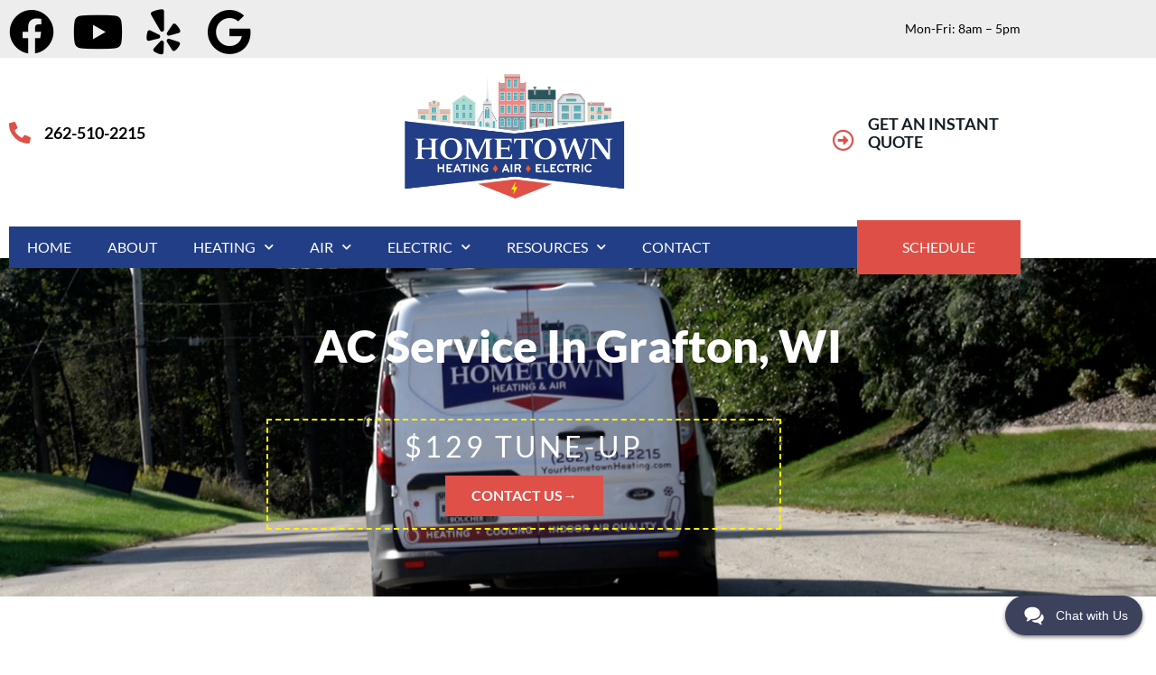

--- FILE ---
content_type: text/html; charset=UTF-8
request_url: https://yourhometownheating.com/ac-service-grafton-wi/
body_size: 31856
content:
<!DOCTYPE html><html lang="en-US"><head ><!-- Contractor Commerce Sidebar Plugin Script -->
<div id="concom-sidebar-container"></div>
<script async defer src="https://plugin.contractorcommerce.com?key=CIwaAUIph0M8BWTTqnDKEIFSKbTJIUMVeItLOQJH"></script>

<!-- Google Tag Manager -->
<script>(function(w,d,s,l,i){w[l]=w[l]||[];w[l].push({'gtm.start':
new Date().getTime(),event:'gtm.js'});var f=d.getElementsByTagName(s)[0],
j=d.createElement(s),dl=l!='dataLayer'?'&l='+l:'';j.async=true;j.src=
'https://www.googletagmanager.com/gtm.js?id='+i+dl;f.parentNode.insertBefore(j,f);
})(window,document,'script','dataLayer','GTM-MN8FXT4');</script>
<!-- End Google Tag Manager -->	<meta charset="UTF-8" />
	<meta name="viewport" content="width=device-width, initial-scale=1" />
	<meta name='robots' content='index, follow, max-image-preview:large, max-snippet:-1, max-video-preview:-1' />

	<!-- This site is optimized with the Yoast SEO plugin v26.8 - https://yoast.com/product/yoast-seo-wordpress/ -->
	<title>AC Service Grafton WI | AC Repair | Hometown Heating, Air &amp; Electric</title>
	<meta name="description" content="Call Hometown Heating, Air &amp; Electric today if you need an AC service in Grafton, WI! We can help with your next AC repair near you!" />
	<link rel="canonical" href="https://yourhometownheating.com/ac-service-grafton-wi/" />
	<meta property="og:locale" content="en_US" />
	<meta property="og:type" content="article" />
	<meta property="og:title" content="AC Service Grafton WI | AC Repair | Hometown Heating, Air &amp; Electric" />
	<meta property="og:description" content="Call Hometown Heating, Air &amp; Electric today if you need an AC service in Grafton, WI! We can help with your next AC repair near you!" />
	<meta property="og:url" content="https://yourhometownheating.com/ac-service-grafton-wi/" />
	<meta property="og:site_name" content="Hometown Heating, Air &amp; Electric" />
	<meta property="article:modified_time" content="2023-09-27T15:49:09+00:00" />
	<meta property="og:image" content="https://yourhometownheating.com/wp-content/uploads/2023/08/air-conditioner-repair-high-quality-photo-about-a-2023-04-17-23-26-32-utc.jpg" />
	<meta name="twitter:card" content="summary_large_image" />
	<meta name="twitter:label1" content="Est. reading time" />
	<meta name="twitter:data1" content="3 minutes" />
	<script type="application/ld+json" class="yoast-schema-graph">{"@context":"https://schema.org","@graph":[{"@type":"WebPage","@id":"https://yourhometownheating.com/ac-service-grafton-wi/","url":"https://yourhometownheating.com/ac-service-grafton-wi/","name":"AC Service Grafton WI | AC Repair | Hometown Heating, Air & Electric","isPartOf":{"@id":"https://yourhometownheating.com/#website"},"primaryImageOfPage":{"@id":"https://yourhometownheating.com/ac-service-grafton-wi/#primaryimage"},"image":{"@id":"https://yourhometownheating.com/ac-service-grafton-wi/#primaryimage"},"thumbnailUrl":"https://yourhometownheating.com/wp-content/uploads/2023/08/air-conditioner-repair-high-quality-photo-about-a-2023-04-17-23-26-32-utc.jpg","datePublished":"2023-09-13T21:46:10+00:00","dateModified":"2023-09-27T15:49:09+00:00","description":"Call Hometown Heating, Air & Electric today if you need an AC service in Grafton, WI! We can help with your next AC repair near you!","breadcrumb":{"@id":"https://yourhometownheating.com/ac-service-grafton-wi/#breadcrumb"},"inLanguage":"en-US","potentialAction":[{"@type":"ReadAction","target":["https://yourhometownheating.com/ac-service-grafton-wi/"]}]},{"@type":"ImageObject","inLanguage":"en-US","@id":"https://yourhometownheating.com/ac-service-grafton-wi/#primaryimage","url":"https://yourhometownheating.com/wp-content/uploads/2023/08/air-conditioner-repair-high-quality-photo-about-a-2023-04-17-23-26-32-utc.jpg","contentUrl":"https://yourhometownheating.com/wp-content/uploads/2023/08/air-conditioner-repair-high-quality-photo-about-a-2023-04-17-23-26-32-utc.jpg"},{"@type":"BreadcrumbList","@id":"https://yourhometownheating.com/ac-service-grafton-wi/#breadcrumb","itemListElement":[{"@type":"ListItem","position":1,"name":"Home","item":"https://yourhometownheating.com/"},{"@type":"ListItem","position":2,"name":"AC Service in Grafton, WI"}]},{"@type":"WebSite","@id":"https://yourhometownheating.com/#website","url":"https://yourhometownheating.com/","name":"Hometown Heating, Air &amp; Electric","description":"Providing Comfort To Our Neighbors","potentialAction":[{"@type":"SearchAction","target":{"@type":"EntryPoint","urlTemplate":"https://yourhometownheating.com/?s={search_term_string}"},"query-input":{"@type":"PropertyValueSpecification","valueRequired":true,"valueName":"search_term_string"}}],"inLanguage":"en-US"}]}</script>
	<!-- / Yoast SEO plugin. -->


<script type='application/javascript'  id='pys-version-script'>console.log('PixelYourSite Free version 11.1.5.2');</script>
<link rel='dns-prefetch' href='//www.googletagmanager.com' />
<link rel="alternate" type="application/rss+xml" title="Hometown Heating, Air &amp; Electric &raquo; Feed" href="https://yourhometownheating.com/feed/" />
<link rel="alternate" type="application/rss+xml" title="Hometown Heating, Air &amp; Electric &raquo; Comments Feed" href="https://yourhometownheating.com/comments/feed/" />
<link rel="alternate" title="oEmbed (JSON)" type="application/json+oembed" href="https://yourhometownheating.com/wp-json/oembed/1.0/embed?url=https%3A%2F%2Fyourhometownheating.com%2Fac-service-grafton-wi%2F" />
<link rel="alternate" title="oEmbed (XML)" type="text/xml+oembed" href="https://yourhometownheating.com/wp-json/oembed/1.0/embed?url=https%3A%2F%2Fyourhometownheating.com%2Fac-service-grafton-wi%2F&#038;format=xml" />
<style id='wp-img-auto-sizes-contain-inline-css' type='text/css'>
img:is([sizes=auto i],[sizes^="auto," i]){contain-intrinsic-size:3000px 1500px}
/*# sourceURL=wp-img-auto-sizes-contain-inline-css */
</style>
<link rel='stylesheet' id='font-awesome-5-all-css' href='https://yourhometownheating.com/wp-content/plugins/elementor/assets/lib/font-awesome/css/all.css?ver=3.34.3' type='text/css' media='all' />
<link rel='stylesheet' id='font-awesome-4-shim-css' href='https://yourhometownheating.com/wp-content/plugins/elementor/assets/lib/font-awesome/css/v4-shims.css?ver=3.34.3' type='text/css' media='all' />
<style id='wp-emoji-styles-inline-css' type='text/css'>

	img.wp-smiley, img.emoji {
		display: inline !important;
		border: none !important;
		box-shadow: none !important;
		height: 1em !important;
		width: 1em !important;
		margin: 0 0.07em !important;
		vertical-align: -0.1em !important;
		background: none !important;
		padding: 0 !important;
	}
/*# sourceURL=wp-emoji-styles-inline-css */
</style>
<style id='classic-theme-styles-inline-css' type='text/css'>
/**
 * These rules are needed for backwards compatibility.
 * They should match the button element rules in the base theme.json file.
 */
.wp-block-button__link {
	color: #ffffff;
	background-color: #32373c;
	border-radius: 9999px; /* 100% causes an oval, but any explicit but really high value retains the pill shape. */

	/* This needs a low specificity so it won't override the rules from the button element if defined in theme.json. */
	box-shadow: none;
	text-decoration: none;

	/* The extra 2px are added to size solids the same as the outline versions.*/
	padding: calc(0.667em + 2px) calc(1.333em + 2px);

	font-size: 1.125em;
}

.wp-block-file__button {
	background: #32373c;
	color: #ffffff;
	text-decoration: none;
}

/*# sourceURL=/wp-includes/css/classic-themes.css */
</style>
<style id='global-styles-inline-css' type='text/css'>
:root{--wp--preset--aspect-ratio--square: 1;--wp--preset--aspect-ratio--4-3: 4/3;--wp--preset--aspect-ratio--3-4: 3/4;--wp--preset--aspect-ratio--3-2: 3/2;--wp--preset--aspect-ratio--2-3: 2/3;--wp--preset--aspect-ratio--16-9: 16/9;--wp--preset--aspect-ratio--9-16: 9/16;--wp--preset--color--black: #000000;--wp--preset--color--cyan-bluish-gray: #abb8c3;--wp--preset--color--white: #ffffff;--wp--preset--color--pale-pink: #f78da7;--wp--preset--color--vivid-red: #cf2e2e;--wp--preset--color--luminous-vivid-orange: #ff6900;--wp--preset--color--luminous-vivid-amber: #fcb900;--wp--preset--color--light-green-cyan: #7bdcb5;--wp--preset--color--vivid-green-cyan: #00d084;--wp--preset--color--pale-cyan-blue: #8ed1fc;--wp--preset--color--vivid-cyan-blue: #0693e3;--wp--preset--color--vivid-purple: #9b51e0;--wp--preset--gradient--vivid-cyan-blue-to-vivid-purple: linear-gradient(135deg,rgb(6,147,227) 0%,rgb(155,81,224) 100%);--wp--preset--gradient--light-green-cyan-to-vivid-green-cyan: linear-gradient(135deg,rgb(122,220,180) 0%,rgb(0,208,130) 100%);--wp--preset--gradient--luminous-vivid-amber-to-luminous-vivid-orange: linear-gradient(135deg,rgb(252,185,0) 0%,rgb(255,105,0) 100%);--wp--preset--gradient--luminous-vivid-orange-to-vivid-red: linear-gradient(135deg,rgb(255,105,0) 0%,rgb(207,46,46) 100%);--wp--preset--gradient--very-light-gray-to-cyan-bluish-gray: linear-gradient(135deg,rgb(238,238,238) 0%,rgb(169,184,195) 100%);--wp--preset--gradient--cool-to-warm-spectrum: linear-gradient(135deg,rgb(74,234,220) 0%,rgb(151,120,209) 20%,rgb(207,42,186) 40%,rgb(238,44,130) 60%,rgb(251,105,98) 80%,rgb(254,248,76) 100%);--wp--preset--gradient--blush-light-purple: linear-gradient(135deg,rgb(255,206,236) 0%,rgb(152,150,240) 100%);--wp--preset--gradient--blush-bordeaux: linear-gradient(135deg,rgb(254,205,165) 0%,rgb(254,45,45) 50%,rgb(107,0,62) 100%);--wp--preset--gradient--luminous-dusk: linear-gradient(135deg,rgb(255,203,112) 0%,rgb(199,81,192) 50%,rgb(65,88,208) 100%);--wp--preset--gradient--pale-ocean: linear-gradient(135deg,rgb(255,245,203) 0%,rgb(182,227,212) 50%,rgb(51,167,181) 100%);--wp--preset--gradient--electric-grass: linear-gradient(135deg,rgb(202,248,128) 0%,rgb(113,206,126) 100%);--wp--preset--gradient--midnight: linear-gradient(135deg,rgb(2,3,129) 0%,rgb(40,116,252) 100%);--wp--preset--font-size--small: 13px;--wp--preset--font-size--medium: 20px;--wp--preset--font-size--large: 36px;--wp--preset--font-size--x-large: 42px;--wp--preset--spacing--20: 0.44rem;--wp--preset--spacing--30: 0.67rem;--wp--preset--spacing--40: 1rem;--wp--preset--spacing--50: 1.5rem;--wp--preset--spacing--60: 2.25rem;--wp--preset--spacing--70: 3.38rem;--wp--preset--spacing--80: 5.06rem;--wp--preset--shadow--natural: 6px 6px 9px rgba(0, 0, 0, 0.2);--wp--preset--shadow--deep: 12px 12px 50px rgba(0, 0, 0, 0.4);--wp--preset--shadow--sharp: 6px 6px 0px rgba(0, 0, 0, 0.2);--wp--preset--shadow--outlined: 6px 6px 0px -3px rgb(255, 255, 255), 6px 6px rgb(0, 0, 0);--wp--preset--shadow--crisp: 6px 6px 0px rgb(0, 0, 0);}:where(.is-layout-flex){gap: 0.5em;}:where(.is-layout-grid){gap: 0.5em;}body .is-layout-flex{display: flex;}.is-layout-flex{flex-wrap: wrap;align-items: center;}.is-layout-flex > :is(*, div){margin: 0;}body .is-layout-grid{display: grid;}.is-layout-grid > :is(*, div){margin: 0;}:where(.wp-block-columns.is-layout-flex){gap: 2em;}:where(.wp-block-columns.is-layout-grid){gap: 2em;}:where(.wp-block-post-template.is-layout-flex){gap: 1.25em;}:where(.wp-block-post-template.is-layout-grid){gap: 1.25em;}.has-black-color{color: var(--wp--preset--color--black) !important;}.has-cyan-bluish-gray-color{color: var(--wp--preset--color--cyan-bluish-gray) !important;}.has-white-color{color: var(--wp--preset--color--white) !important;}.has-pale-pink-color{color: var(--wp--preset--color--pale-pink) !important;}.has-vivid-red-color{color: var(--wp--preset--color--vivid-red) !important;}.has-luminous-vivid-orange-color{color: var(--wp--preset--color--luminous-vivid-orange) !important;}.has-luminous-vivid-amber-color{color: var(--wp--preset--color--luminous-vivid-amber) !important;}.has-light-green-cyan-color{color: var(--wp--preset--color--light-green-cyan) !important;}.has-vivid-green-cyan-color{color: var(--wp--preset--color--vivid-green-cyan) !important;}.has-pale-cyan-blue-color{color: var(--wp--preset--color--pale-cyan-blue) !important;}.has-vivid-cyan-blue-color{color: var(--wp--preset--color--vivid-cyan-blue) !important;}.has-vivid-purple-color{color: var(--wp--preset--color--vivid-purple) !important;}.has-black-background-color{background-color: var(--wp--preset--color--black) !important;}.has-cyan-bluish-gray-background-color{background-color: var(--wp--preset--color--cyan-bluish-gray) !important;}.has-white-background-color{background-color: var(--wp--preset--color--white) !important;}.has-pale-pink-background-color{background-color: var(--wp--preset--color--pale-pink) !important;}.has-vivid-red-background-color{background-color: var(--wp--preset--color--vivid-red) !important;}.has-luminous-vivid-orange-background-color{background-color: var(--wp--preset--color--luminous-vivid-orange) !important;}.has-luminous-vivid-amber-background-color{background-color: var(--wp--preset--color--luminous-vivid-amber) !important;}.has-light-green-cyan-background-color{background-color: var(--wp--preset--color--light-green-cyan) !important;}.has-vivid-green-cyan-background-color{background-color: var(--wp--preset--color--vivid-green-cyan) !important;}.has-pale-cyan-blue-background-color{background-color: var(--wp--preset--color--pale-cyan-blue) !important;}.has-vivid-cyan-blue-background-color{background-color: var(--wp--preset--color--vivid-cyan-blue) !important;}.has-vivid-purple-background-color{background-color: var(--wp--preset--color--vivid-purple) !important;}.has-black-border-color{border-color: var(--wp--preset--color--black) !important;}.has-cyan-bluish-gray-border-color{border-color: var(--wp--preset--color--cyan-bluish-gray) !important;}.has-white-border-color{border-color: var(--wp--preset--color--white) !important;}.has-pale-pink-border-color{border-color: var(--wp--preset--color--pale-pink) !important;}.has-vivid-red-border-color{border-color: var(--wp--preset--color--vivid-red) !important;}.has-luminous-vivid-orange-border-color{border-color: var(--wp--preset--color--luminous-vivid-orange) !important;}.has-luminous-vivid-amber-border-color{border-color: var(--wp--preset--color--luminous-vivid-amber) !important;}.has-light-green-cyan-border-color{border-color: var(--wp--preset--color--light-green-cyan) !important;}.has-vivid-green-cyan-border-color{border-color: var(--wp--preset--color--vivid-green-cyan) !important;}.has-pale-cyan-blue-border-color{border-color: var(--wp--preset--color--pale-cyan-blue) !important;}.has-vivid-cyan-blue-border-color{border-color: var(--wp--preset--color--vivid-cyan-blue) !important;}.has-vivid-purple-border-color{border-color: var(--wp--preset--color--vivid-purple) !important;}.has-vivid-cyan-blue-to-vivid-purple-gradient-background{background: var(--wp--preset--gradient--vivid-cyan-blue-to-vivid-purple) !important;}.has-light-green-cyan-to-vivid-green-cyan-gradient-background{background: var(--wp--preset--gradient--light-green-cyan-to-vivid-green-cyan) !important;}.has-luminous-vivid-amber-to-luminous-vivid-orange-gradient-background{background: var(--wp--preset--gradient--luminous-vivid-amber-to-luminous-vivid-orange) !important;}.has-luminous-vivid-orange-to-vivid-red-gradient-background{background: var(--wp--preset--gradient--luminous-vivid-orange-to-vivid-red) !important;}.has-very-light-gray-to-cyan-bluish-gray-gradient-background{background: var(--wp--preset--gradient--very-light-gray-to-cyan-bluish-gray) !important;}.has-cool-to-warm-spectrum-gradient-background{background: var(--wp--preset--gradient--cool-to-warm-spectrum) !important;}.has-blush-light-purple-gradient-background{background: var(--wp--preset--gradient--blush-light-purple) !important;}.has-blush-bordeaux-gradient-background{background: var(--wp--preset--gradient--blush-bordeaux) !important;}.has-luminous-dusk-gradient-background{background: var(--wp--preset--gradient--luminous-dusk) !important;}.has-pale-ocean-gradient-background{background: var(--wp--preset--gradient--pale-ocean) !important;}.has-electric-grass-gradient-background{background: var(--wp--preset--gradient--electric-grass) !important;}.has-midnight-gradient-background{background: var(--wp--preset--gradient--midnight) !important;}.has-small-font-size{font-size: var(--wp--preset--font-size--small) !important;}.has-medium-font-size{font-size: var(--wp--preset--font-size--medium) !important;}.has-large-font-size{font-size: var(--wp--preset--font-size--large) !important;}.has-x-large-font-size{font-size: var(--wp--preset--font-size--x-large) !important;}
:where(.wp-block-post-template.is-layout-flex){gap: 1.25em;}:where(.wp-block-post-template.is-layout-grid){gap: 1.25em;}
:where(.wp-block-term-template.is-layout-flex){gap: 1.25em;}:where(.wp-block-term-template.is-layout-grid){gap: 1.25em;}
:where(.wp-block-columns.is-layout-flex){gap: 2em;}:where(.wp-block-columns.is-layout-grid){gap: 2em;}
:root :where(.wp-block-pullquote){font-size: 1.5em;line-height: 1.6;}
/*# sourceURL=global-styles-inline-css */
</style>
<link rel='stylesheet' id='jupiterx-popups-animation-css' href='https://yourhometownheating.com/wp-content/plugins/jupiterx-core/includes/extensions/raven/assets/lib/animate/animate.css?ver=4.14.1' type='text/css' media='all' />
<link rel='stylesheet' id='jupiterx-css' href='https://yourhometownheating.com/wp-content/uploads/jupiterx/compiler/jupiterx/65d5db1.css?ver=4.14.1' type='text/css' media='all' />
<link rel='stylesheet' id='jet-popup-frontend-css' href='https://yourhometownheating.com/wp-content/plugins/jet-popup/assets/css/jet-popup-frontend.css?ver=2.0.20.3' type='text/css' media='all' />
<link rel='stylesheet' id='jupiterx-elements-dynamic-styles-css' href='https://yourhometownheating.com/wp-content/uploads/jupiterx/compiler/jupiterx-elements-dynamic-styles/79088e9.css?ver=4.14.1' type='text/css' media='all' />
<link rel='stylesheet' id='elementor-icons-css' href='https://yourhometownheating.com/wp-content/plugins/elementor/assets/lib/eicons/css/elementor-icons.css?ver=5.46.0' type='text/css' media='all' />
<link rel='stylesheet' id='elementor-frontend-css' href='https://yourhometownheating.com/wp-content/plugins/elementor/assets/css/frontend.css?ver=3.34.3' type='text/css' media='all' />
<link rel='stylesheet' id='font-awesome-css' href='https://yourhometownheating.com/wp-content/plugins/elementor/assets/lib/font-awesome/css/font-awesome.css?ver=4.7.0' type='text/css' media='all' />
<link rel='stylesheet' id='jupiterx-core-raven-frontend-css' href='https://yourhometownheating.com/wp-content/plugins/jupiterx-core/includes/extensions/raven/assets/css/frontend.css?ver=6.9' type='text/css' media='all' />
<link rel='stylesheet' id='elementor-post-917-css' href='https://yourhometownheating.com/wp-content/uploads/elementor/css/post-917.css?ver=1769559302' type='text/css' media='all' />
<link rel='stylesheet' id='jet-tabs-frontend-css' href='https://yourhometownheating.com/wp-content/plugins/jet-tabs/assets/css/jet-tabs-frontend.css?ver=2.2.13' type='text/css' media='all' />
<link rel='stylesheet' id='swiper-css' href='https://yourhometownheating.com/wp-content/plugins/elementor/assets/lib/swiper/v8/css/swiper.css?ver=8.4.5' type='text/css' media='all' />
<link rel='stylesheet' id='jet-tricks-frontend-css' href='https://yourhometownheating.com/wp-content/plugins/jet-tricks/assets/css/jet-tricks-frontend.css?ver=1.5.9' type='text/css' media='all' />
<link rel='stylesheet' id='flatpickr-css' href='https://yourhometownheating.com/wp-content/plugins/elementor/assets/lib/flatpickr/flatpickr.css?ver=4.6.13' type='text/css' media='all' />
<link rel='stylesheet' id='widget-spacer-css' href='https://yourhometownheating.com/wp-content/plugins/elementor/assets/css/widget-spacer.min.css?ver=3.34.3' type='text/css' media='all' />
<link rel='stylesheet' id='e-animation-grow-css' href='https://yourhometownheating.com/wp-content/plugins/elementor/assets/lib/animations/styles/e-animation-grow.css?ver=3.34.3' type='text/css' media='all' />
<link rel='stylesheet' id='e-animation-shrink-css' href='https://yourhometownheating.com/wp-content/plugins/elementor/assets/lib/animations/styles/e-animation-shrink.css?ver=3.34.3' type='text/css' media='all' />
<link rel='stylesheet' id='e-animation-pulse-css' href='https://yourhometownheating.com/wp-content/plugins/elementor/assets/lib/animations/styles/e-animation-pulse.css?ver=3.34.3' type='text/css' media='all' />
<link rel='stylesheet' id='e-animation-pop-css' href='https://yourhometownheating.com/wp-content/plugins/elementor/assets/lib/animations/styles/e-animation-pop.css?ver=3.34.3' type='text/css' media='all' />
<link rel='stylesheet' id='e-animation-grow-rotate-css' href='https://yourhometownheating.com/wp-content/plugins/elementor/assets/lib/animations/styles/e-animation-grow-rotate.css?ver=3.34.3' type='text/css' media='all' />
<link rel='stylesheet' id='e-animation-wobble-skew-css' href='https://yourhometownheating.com/wp-content/plugins/elementor/assets/lib/animations/styles/e-animation-wobble-skew.css?ver=3.34.3' type='text/css' media='all' />
<link rel='stylesheet' id='e-animation-buzz-out-css' href='https://yourhometownheating.com/wp-content/plugins/elementor/assets/lib/animations/styles/e-animation-buzz-out.css?ver=3.34.3' type='text/css' media='all' />
<link rel='stylesheet' id='widget-image-css' href='https://yourhometownheating.com/wp-content/plugins/elementor/assets/css/widget-image.min.css?ver=3.34.3' type='text/css' media='all' />
<link rel='stylesheet' id='widget-icon-list-css' href='https://yourhometownheating.com/wp-content/plugins/elementor/assets/css/widget-icon-list.min.css?ver=3.34.3' type='text/css' media='all' />
<link rel='stylesheet' id='widget-divider-css' href='https://yourhometownheating.com/wp-content/plugins/elementor/assets/css/widget-divider.min.css?ver=3.34.3' type='text/css' media='all' />
<link rel='stylesheet' id='widget-blockquote-css' href='https://yourhometownheating.com/wp-content/plugins/elementor-pro/assets/css/widget-blockquote.min.css?ver=3.34.3' type='text/css' media='all' />
<link rel='stylesheet' id='elementor-icons-shared-0-css' href='https://yourhometownheating.com/wp-content/plugins/elementor/assets/lib/font-awesome/css/fontawesome.css?ver=5.15.3' type='text/css' media='all' />
<link rel='stylesheet' id='elementor-icons-fa-brands-css' href='https://yourhometownheating.com/wp-content/plugins/elementor/assets/lib/font-awesome/css/brands.css?ver=5.15.3' type='text/css' media='all' />
<link rel='stylesheet' id='elementor-post-7502-css' href='https://yourhometownheating.com/wp-content/uploads/elementor/css/post-7502.css?ver=1769618290' type='text/css' media='all' />
<link rel='stylesheet' id='elementor-post-10-css' href='https://yourhometownheating.com/wp-content/uploads/elementor/css/post-10.css?ver=1769559303' type='text/css' media='all' />
<link rel='stylesheet' id='elementor-post-686-css' href='https://yourhometownheating.com/wp-content/uploads/elementor/css/post-686.css?ver=1769559303' type='text/css' media='all' />
<link rel='stylesheet' id='elementor-post-183-css' href='https://yourhometownheating.com/wp-content/uploads/elementor/css/post-183.css?ver=1769559303' type='text/css' media='all' />
<link rel='stylesheet' id='elementor-gf-local-lato-css' href='https://yourhometownheating.com/wp-content/uploads/elementor/google-fonts/css/lato.css?ver=1742388790' type='text/css' media='all' />
<link rel='stylesheet' id='elementor-icons-fa-solid-css' href='https://yourhometownheating.com/wp-content/plugins/elementor/assets/lib/font-awesome/css/solid.css?ver=5.15.3' type='text/css' media='all' />
<link rel='stylesheet' id='elementor-icons-fa-regular-css' href='https://yourhometownheating.com/wp-content/plugins/elementor/assets/lib/font-awesome/css/regular.css?ver=5.15.3' type='text/css' media='all' />
<script type="text/javascript" id="jquery-core-js-extra">
/* <![CDATA[ */
var pysFacebookRest = {"restApiUrl":"https://yourhometownheating.com/wp-json/pys-facebook/v1/event","debug":""};
//# sourceURL=jquery-core-js-extra
/* ]]> */
</script>
<script type="text/javascript" src="https://yourhometownheating.com/wp-includes/js/jquery/jquery.js?ver=3.7.1" id="jquery-core-js"></script>
<script type="text/javascript" src="https://yourhometownheating.com/wp-includes/js/jquery/jquery-migrate.js?ver=3.4.1" id="jquery-migrate-js"></script>
<script type="text/javascript" id="file_uploads_nfpluginsettings-js-extra">
/* <![CDATA[ */
var params = {"clearLogRestUrl":"https://yourhometownheating.com/wp-json/nf-file-uploads/debug-log/delete-all","clearLogButtonId":"file_uploads_clear_debug_logger","downloadLogRestUrl":"https://yourhometownheating.com/wp-json/nf-file-uploads/debug-log/get-all","downloadLogButtonId":"file_uploads_download_debug_logger"};
//# sourceURL=file_uploads_nfpluginsettings-js-extra
/* ]]> */
</script>
<script type="text/javascript" src="https://yourhometownheating.com/wp-content/plugins/ninja-forms-uploads/assets/js/nfpluginsettings.js?ver=3.3.25" id="file_uploads_nfpluginsettings-js"></script>
<script type="text/javascript" src="https://yourhometownheating.com/wp-content/plugins/elementor/assets/lib/font-awesome/js/v4-shims.js?ver=3.34.3" id="font-awesome-4-shim-js"></script>
<script type="text/javascript" src="https://www.googletagmanager.com/gtag/js?id=G-YKS9FVSZP1&#039; async=&#039;async" id="jupiterx-gtag-script-js"></script>
<script type="text/javascript" id="jupiterx-gtag-script-js-after">
/* <![CDATA[ */
	
		window.dataLayer = window.dataLayer || [];
		function gtag(){dataLayer.push(arguments);}
		gtag('js', new Date());
					gtag('config', 'G-YKS9FVSZP1', { 'anonymize_ip': true });
			
	
//# sourceURL=jupiterx-gtag-script-js-after
/* ]]> */
</script>
<script type="text/javascript" src="https://yourhometownheating.com/wp-content/themes/jupiterx/lib/admin/assets/lib/webfont/webfont.js?ver=1.6.26" id="jupiterx-webfont-js"></script>
<script type="text/javascript" id="jupiterx-webfont-js-after">
/* <![CDATA[ */
WebFont.load({
				google: {
					families: ['Lato:100,200,300,400,500,600,700,800,900,100italic,200italic,300italic,400italic,500italic,600italic,700italic,800italic,900italic']
				}
			});
//# sourceURL=jupiterx-webfont-js-after
/* ]]> */
</script>
<script type="text/javascript" src="https://yourhometownheating.com/wp-content/themes/jupiterx/lib/assets/dist/js/utils.js?ver=4.14.1" id="jupiterx-utils-js"></script>
<script type="text/javascript" src="https://yourhometownheating.com/wp-content/plugins/pixelyoursite/dist/scripts/jquery.bind-first-0.2.3.min.js?ver=0.2.3" id="jquery-bind-first-js"></script>
<script type="text/javascript" src="https://yourhometownheating.com/wp-content/plugins/pixelyoursite/dist/scripts/js.cookie-2.1.3.min.js?ver=2.1.3" id="js-cookie-pys-js"></script>
<script type="text/javascript" src="https://yourhometownheating.com/wp-content/plugins/pixelyoursite/dist/scripts/tld.min.js?ver=2.3.1" id="js-tld-js"></script>
<script type="text/javascript" id="pys-js-extra">
/* <![CDATA[ */
var pysOptions = {"staticEvents":{"facebook":{"init_event":[{"delay":0,"type":"static","ajaxFire":false,"name":"PageView","pixelIds":["917098699768966"],"eventID":"fe11d6fa-20e1-4a02-92d0-3685ba501eef","params":{"page_title":"AC Service in Grafton, WI","post_type":"page","post_id":7502,"plugin":"PixelYourSite","user_role":"guest","event_url":"yourhometownheating.com/ac-service-grafton-wi/"},"e_id":"init_event","ids":[],"hasTimeWindow":false,"timeWindow":0,"woo_order":"","edd_order":""}]}},"dynamicEvents":{"automatic_event_form":{"facebook":{"delay":0,"type":"dyn","name":"Form","pixelIds":["917098699768966"],"eventID":"3eea5427-4701-4ae5-9d01-61f136a8138b","params":{"page_title":"AC Service in Grafton, WI","post_type":"page","post_id":7502,"plugin":"PixelYourSite","user_role":"guest","event_url":"yourhometownheating.com/ac-service-grafton-wi/"},"e_id":"automatic_event_form","ids":[],"hasTimeWindow":false,"timeWindow":0,"woo_order":"","edd_order":""}},"automatic_event_download":{"facebook":{"delay":0,"type":"dyn","name":"Download","extensions":["","doc","exe","js","pdf","ppt","tgz","zip","xls"],"pixelIds":["917098699768966"],"eventID":"ba26488c-8214-4593-aec4-f1331e6776e2","params":{"page_title":"AC Service in Grafton, WI","post_type":"page","post_id":7502,"plugin":"PixelYourSite","user_role":"guest","event_url":"yourhometownheating.com/ac-service-grafton-wi/"},"e_id":"automatic_event_download","ids":[],"hasTimeWindow":false,"timeWindow":0,"woo_order":"","edd_order":""}},"automatic_event_comment":{"facebook":{"delay":0,"type":"dyn","name":"Comment","pixelIds":["917098699768966"],"eventID":"8595ee82-7478-42b6-8bf8-ad2e822cd9c9","params":{"page_title":"AC Service in Grafton, WI","post_type":"page","post_id":7502,"plugin":"PixelYourSite","user_role":"guest","event_url":"yourhometownheating.com/ac-service-grafton-wi/"},"e_id":"automatic_event_comment","ids":[],"hasTimeWindow":false,"timeWindow":0,"woo_order":"","edd_order":""}},"automatic_event_scroll":{"facebook":{"delay":0,"type":"dyn","name":"PageScroll","scroll_percent":30,"pixelIds":["917098699768966"],"eventID":"dc233f60-660a-4bbf-98e1-b3cea2fdc940","params":{"page_title":"AC Service in Grafton, WI","post_type":"page","post_id":7502,"plugin":"PixelYourSite","user_role":"guest","event_url":"yourhometownheating.com/ac-service-grafton-wi/"},"e_id":"automatic_event_scroll","ids":[],"hasTimeWindow":false,"timeWindow":0,"woo_order":"","edd_order":""}},"automatic_event_time_on_page":{"facebook":{"delay":0,"type":"dyn","name":"TimeOnPage","time_on_page":30,"pixelIds":["917098699768966"],"eventID":"16749f7d-0549-4561-ba0a-9f271d00aa68","params":{"page_title":"AC Service in Grafton, WI","post_type":"page","post_id":7502,"plugin":"PixelYourSite","user_role":"guest","event_url":"yourhometownheating.com/ac-service-grafton-wi/"},"e_id":"automatic_event_time_on_page","ids":[],"hasTimeWindow":false,"timeWindow":0,"woo_order":"","edd_order":""}}},"triggerEvents":[],"triggerEventTypes":[],"facebook":{"pixelIds":["917098699768966"],"advancedMatching":{"external_id":"ebcbecabbbccfcdadeaefbdaae"},"advancedMatchingEnabled":true,"removeMetadata":false,"wooVariableAsSimple":false,"serverApiEnabled":true,"wooCRSendFromServer":false,"send_external_id":null,"enabled_medical":false,"do_not_track_medical_param":["event_url","post_title","page_title","landing_page","content_name","categories","category_name","tags"],"meta_ldu":false},"debug":"","siteUrl":"https://yourhometownheating.com","ajaxUrl":"https://yourhometownheating.com/wp-admin/admin-ajax.php","ajax_event":"2434057e18","enable_remove_download_url_param":"1","cookie_duration":"7","last_visit_duration":"60","enable_success_send_form":"","ajaxForServerEvent":"1","ajaxForServerStaticEvent":"1","useSendBeacon":"1","send_external_id":"1","external_id_expire":"180","track_cookie_for_subdomains":"1","google_consent_mode":"1","gdpr":{"ajax_enabled":false,"all_disabled_by_api":false,"facebook_disabled_by_api":false,"analytics_disabled_by_api":false,"google_ads_disabled_by_api":false,"pinterest_disabled_by_api":false,"bing_disabled_by_api":false,"reddit_disabled_by_api":false,"externalID_disabled_by_api":false,"facebook_prior_consent_enabled":true,"analytics_prior_consent_enabled":true,"google_ads_prior_consent_enabled":null,"pinterest_prior_consent_enabled":true,"bing_prior_consent_enabled":true,"cookiebot_integration_enabled":false,"cookiebot_facebook_consent_category":"marketing","cookiebot_analytics_consent_category":"statistics","cookiebot_tiktok_consent_category":"marketing","cookiebot_google_ads_consent_category":"marketing","cookiebot_pinterest_consent_category":"marketing","cookiebot_bing_consent_category":"marketing","consent_magic_integration_enabled":false,"real_cookie_banner_integration_enabled":false,"cookie_notice_integration_enabled":false,"cookie_law_info_integration_enabled":false,"analytics_storage":{"enabled":true,"value":"granted","filter":false},"ad_storage":{"enabled":true,"value":"granted","filter":false},"ad_user_data":{"enabled":true,"value":"granted","filter":false},"ad_personalization":{"enabled":true,"value":"granted","filter":false}},"cookie":{"disabled_all_cookie":false,"disabled_start_session_cookie":false,"disabled_advanced_form_data_cookie":false,"disabled_landing_page_cookie":false,"disabled_first_visit_cookie":false,"disabled_trafficsource_cookie":false,"disabled_utmTerms_cookie":false,"disabled_utmId_cookie":false},"tracking_analytics":{"TrafficSource":"direct","TrafficLanding":"undefined","TrafficUtms":[],"TrafficUtmsId":[]},"GATags":{"ga_datalayer_type":"default","ga_datalayer_name":"dataLayerPYS"},"woo":{"enabled":false},"edd":{"enabled":false},"cache_bypass":"1770052095"};
//# sourceURL=pys-js-extra
/* ]]> */
</script>
<script type="text/javascript" src="https://yourhometownheating.com/wp-content/plugins/pixelyoursite/dist/scripts/public.js?ver=11.1.5.2" id="pys-js"></script>
<link rel="https://api.w.org/" href="https://yourhometownheating.com/wp-json/" /><link rel="alternate" title="JSON" type="application/json" href="https://yourhometownheating.com/wp-json/wp/v2/pages/7502" /><link rel="EditURI" type="application/rsd+xml" title="RSD" href="https://yourhometownheating.com/xmlrpc.php?rsd" />
<meta name="generator" content="WordPress 6.9" />
<link rel='shortlink' href='https://yourhometownheating.com/?p=7502' />
<script src="https://webchat.scheduleengine.net/webchat-v1.js"></script><meta name="generator" content="Elementor 3.34.3; features: additional_custom_breakpoints; settings: css_print_method-external, google_font-enabled, font_display-swap">
			<style>
				.e-con.e-parent:nth-of-type(n+4):not(.e-lazyloaded):not(.e-no-lazyload),
				.e-con.e-parent:nth-of-type(n+4):not(.e-lazyloaded):not(.e-no-lazyload) * {
					background-image: none !important;
				}
				@media screen and (max-height: 1024px) {
					.e-con.e-parent:nth-of-type(n+3):not(.e-lazyloaded):not(.e-no-lazyload),
					.e-con.e-parent:nth-of-type(n+3):not(.e-lazyloaded):not(.e-no-lazyload) * {
						background-image: none !important;
					}
				}
				@media screen and (max-height: 640px) {
					.e-con.e-parent:nth-of-type(n+2):not(.e-lazyloaded):not(.e-no-lazyload),
					.e-con.e-parent:nth-of-type(n+2):not(.e-lazyloaded):not(.e-no-lazyload) * {
						background-image: none !important;
					}
				}
			</style>
			<link rel="icon" href="https://yourhometownheating.com/wp-content/uploads/2023/06/cropped-Hometown-Heating-Electric-Logo-favicon-32x32.png" sizes="32x32" />
<link rel="icon" href="https://yourhometownheating.com/wp-content/uploads/2023/06/cropped-Hometown-Heating-Electric-Logo-favicon-192x192.png" sizes="192x192" />
<link rel="apple-touch-icon" href="https://yourhometownheating.com/wp-content/uploads/2023/06/cropped-Hometown-Heating-Electric-Logo-favicon-180x180.png" />
<meta name="msapplication-TileImage" content="https://yourhometownheating.com/wp-content/uploads/2023/06/cropped-Hometown-Heating-Electric-Logo-favicon-270x270.png" />
</head><body class="wp-singular page-template page-template-elementor_header_footer page page-id-7502 wp-theme-jupiterx no-js elementor-default elementor-template-full-width elementor-kit-917 elementor-page elementor-page-7502 jupiterx-header-sticky" itemscope="itemscope" itemtype="http://schema.org/WebPage"><!-- Google Tag Manager (noscript) -->
<noscript><iframe src="https://www.googletagmanager.com/ns.html?id=GTM-MN8FXT4"
height="0" width="0" style="display:none;visibility:hidden"></iframe></noscript>
<!-- End Google Tag Manager (noscript) --><a class="jupiterx-a11y jupiterx-a11y-skip-navigation-link" href="#jupiterx-main">Skip to content</a><div class="jupiterx-site"><header class="jupiterx-header jupiterx-header-custom jupiterx-header-sticky-custom" data-jupiterx-settings="{&quot;breakpoint&quot;:&quot;767.98&quot;,&quot;template&quot;:&quot;10&quot;,&quot;stickyTemplate&quot;:&quot;686&quot;,&quot;behavior&quot;:&quot;sticky&quot;,&quot;offset&quot;:&quot;250&quot;}" role="banner" itemscope="itemscope" itemtype="http://schema.org/WPHeader">		<header data-elementor-type="header" data-elementor-id="10" class="elementor elementor-10" data-elementor-post-type="elementor_library">
					<section class="elementor-section elementor-top-section elementor-element elementor-element-97d9aab elementor-section-stretched elementor-section-height-min-height elementor-section-content-middle elementor-hidden-mobile elementor-section-boxed elementor-section-height-default elementor-section-items-middle" data-id="97d9aab" data-element_type="section" data-settings="{&quot;stretch_section&quot;:&quot;section-stretched&quot;,&quot;jet_parallax_layout_list&quot;:[{&quot;jet_parallax_layout_image&quot;:{&quot;url&quot;:&quot;&quot;,&quot;id&quot;:&quot;&quot;,&quot;size&quot;:&quot;&quot;},&quot;_id&quot;:&quot;28d1614&quot;,&quot;jet_parallax_layout_image_tablet&quot;:{&quot;url&quot;:&quot;&quot;,&quot;id&quot;:&quot;&quot;,&quot;size&quot;:&quot;&quot;},&quot;jet_parallax_layout_image_mobile&quot;:{&quot;url&quot;:&quot;&quot;,&quot;id&quot;:&quot;&quot;,&quot;size&quot;:&quot;&quot;},&quot;jet_parallax_layout_speed&quot;:{&quot;unit&quot;:&quot;%&quot;,&quot;size&quot;:&quot;50&quot;,&quot;sizes&quot;:[]},&quot;jet_parallax_layout_bg_x&quot;:&quot;50&quot;,&quot;jet_parallax_layout_bg_y&quot;:&quot;50&quot;,&quot;jet_parallax_layout_type&quot;:&quot;scroll&quot;,&quot;jet_parallax_layout_direction&quot;:&quot;1&quot;,&quot;jet_parallax_layout_fx_direction&quot;:null,&quot;jet_parallax_layout_z_index&quot;:&quot;&quot;,&quot;jet_parallax_layout_bg_x_tablet&quot;:&quot;&quot;,&quot;jet_parallax_layout_bg_x_mobile&quot;:&quot;&quot;,&quot;jet_parallax_layout_bg_y_tablet&quot;:&quot;&quot;,&quot;jet_parallax_layout_bg_y_mobile&quot;:&quot;&quot;,&quot;jet_parallax_layout_bg_size&quot;:&quot;auto&quot;,&quot;jet_parallax_layout_bg_size_tablet&quot;:&quot;&quot;,&quot;jet_parallax_layout_bg_size_mobile&quot;:&quot;&quot;,&quot;jet_parallax_layout_animation_prop&quot;:&quot;transform&quot;,&quot;jet_parallax_layout_on&quot;:[&quot;desktop&quot;,&quot;tablet&quot;]}],&quot;background_background&quot;:&quot;classic&quot;}">
						<div class="elementor-container elementor-column-gap-default">
					<div class="elementor-column elementor-col-50 elementor-top-column elementor-element elementor-element-d070c29" data-id="d070c29" data-element_type="column">
			<div class="elementor-widget-wrap elementor-element-populated">
						<div class="elementor-element elementor-element-677ba7b e-grid-align-left elementor-shape-rounded elementor-grid-0 elementor-widget elementor-widget-social-icons" data-id="677ba7b" data-element_type="widget" data-widget_type="social-icons.default">
				<div class="elementor-widget-container">
							<div class="elementor-social-icons-wrapper elementor-grid" role="list">
							<span class="elementor-grid-item" role="listitem">
					<a class="elementor-icon elementor-social-icon elementor-social-icon-facebook elementor-animation-grow elementor-repeater-item-c701724" href="https://www.facebook.com/HometownHeatingCedarburg/" target="_blank">
						<span class="elementor-screen-only">Facebook</span>
						<i aria-hidden="true" class="fab fa-facebook"></i>					</a>
				</span>
							<span class="elementor-grid-item" role="listitem">
					<a class="elementor-icon elementor-social-icon elementor-social-icon-youtube elementor-animation-grow elementor-repeater-item-c02cf63" href="https://www.youtube.com/@hometownheatingair442" target="_blank">
						<span class="elementor-screen-only">Youtube</span>
						<i aria-hidden="true" class="fab fa-youtube"></i>					</a>
				</span>
							<span class="elementor-grid-item" role="listitem">
					<a class="elementor-icon elementor-social-icon elementor-social-icon-yelp elementor-animation-grow elementor-repeater-item-31fbd89" href="https://www.yelp.com/biz/hometown-heating-air-and-electric-cedarburg-2" target="_blank">
						<span class="elementor-screen-only">Yelp</span>
						<i aria-hidden="true" class="fab fa-yelp"></i>					</a>
				</span>
							<span class="elementor-grid-item" role="listitem">
					<a class="elementor-icon elementor-social-icon elementor-social-icon-google elementor-animation-grow elementor-repeater-item-e5a87f5" href="https://www.google.com/search?q=hometown+heating&#038;oq=hometown+heating&#038;aqs=chrome..69i57j46i199i433i465i512j0i433i457i512j0i402i650l2j69i60l3.2805j0j7&#038;sourceid=chrome&#038;ie=UTF-8#rlimm=7028520212658774815" target="_blank">
						<span class="elementor-screen-only">Google</span>
						<i aria-hidden="true" class="fab fa-google"></i>					</a>
				</span>
					</div>
						</div>
				</div>
					</div>
		</div>
				<div class="elementor-column elementor-col-50 elementor-top-column elementor-element elementor-element-1937b33" data-id="1937b33" data-element_type="column">
			<div class="elementor-widget-wrap elementor-element-populated">
						<div class="elementor-element elementor-element-f78fcf4 elementor-widget elementor-widget-text-editor" data-id="f78fcf4" data-element_type="widget" data-widget_type="text-editor.default">
				<div class="elementor-widget-container">
									<p>Mon-Fri: 8am &#8211; 5pm</p>								</div>
				</div>
					</div>
		</div>
					</div>
		</section>
				<section class="elementor-section elementor-top-section elementor-element elementor-element-52be605 elementor-section-height-min-height elementor-section-content-middle elementor-section-boxed elementor-section-height-default elementor-section-items-middle" data-id="52be605" data-element_type="section" data-settings="{&quot;jet_parallax_layout_list&quot;:[{&quot;jet_parallax_layout_image&quot;:{&quot;url&quot;:&quot;&quot;,&quot;id&quot;:&quot;&quot;,&quot;size&quot;:&quot;&quot;},&quot;_id&quot;:&quot;6225b9f&quot;,&quot;jet_parallax_layout_image_tablet&quot;:{&quot;url&quot;:&quot;&quot;,&quot;id&quot;:&quot;&quot;,&quot;size&quot;:&quot;&quot;},&quot;jet_parallax_layout_image_mobile&quot;:{&quot;url&quot;:&quot;&quot;,&quot;id&quot;:&quot;&quot;,&quot;size&quot;:&quot;&quot;},&quot;jet_parallax_layout_speed&quot;:{&quot;unit&quot;:&quot;%&quot;,&quot;size&quot;:&quot;50&quot;,&quot;sizes&quot;:[]},&quot;jet_parallax_layout_bg_x&quot;:&quot;50&quot;,&quot;jet_parallax_layout_bg_y&quot;:&quot;50&quot;,&quot;jet_parallax_layout_type&quot;:&quot;scroll&quot;,&quot;jet_parallax_layout_direction&quot;:&quot;1&quot;,&quot;jet_parallax_layout_fx_direction&quot;:null,&quot;jet_parallax_layout_z_index&quot;:&quot;&quot;,&quot;jet_parallax_layout_bg_x_tablet&quot;:&quot;&quot;,&quot;jet_parallax_layout_bg_x_mobile&quot;:&quot;&quot;,&quot;jet_parallax_layout_bg_y_tablet&quot;:&quot;&quot;,&quot;jet_parallax_layout_bg_y_mobile&quot;:&quot;&quot;,&quot;jet_parallax_layout_bg_size&quot;:&quot;auto&quot;,&quot;jet_parallax_layout_bg_size_tablet&quot;:&quot;&quot;,&quot;jet_parallax_layout_bg_size_mobile&quot;:&quot;&quot;,&quot;jet_parallax_layout_animation_prop&quot;:&quot;transform&quot;,&quot;jet_parallax_layout_on&quot;:[&quot;desktop&quot;,&quot;tablet&quot;]}]}">
						<div class="elementor-container elementor-column-gap-default">
					<div class="elementor-column elementor-col-33 elementor-top-column elementor-element elementor-element-b75349e elementor-hidden-mobile" data-id="b75349e" data-element_type="column">
			<div class="elementor-widget-wrap elementor-element-populated">
						<div class="elementor-element elementor-element-07676b4 elementor-hidden-phone elementor-widget elementor-widget-jet-headline" data-id="07676b4" data-element_type="widget" data-widget_type="jet-headline.default">
				<div class="elementor-widget-container">
					<h2 class="jet-headline jet-headline--direction-vertical"><a class="jet-headline__link" href="tel:262-510-2215"><span class="jet-headline__part jet-headline__first"><span class="jet-headline__deco jet-headline__deco-icon"><i aria-hidden="true" class="fas fa-phone-alt"></i></span><span class="jet-headline__label">262-510-2215</span></span></a></h2>				</div>
				</div>
					</div>
		</div>
				<div class="elementor-column elementor-col-33 elementor-top-column elementor-element elementor-element-7beb0df" data-id="7beb0df" data-element_type="column">
			<div class="elementor-widget-wrap elementor-element-populated">
						<div class="elementor-element elementor-element-625e070 elementor-widget elementor-widget-image" data-id="625e070" data-element_type="widget" data-widget_type="image.default">
				<div class="elementor-widget-container">
																<a href="https://yourhometownheating.com/">
							<img fetchpriority="high" width="1024" height="596" src="https://yourhometownheating.com/wp-content/uploads/2023/06/Hometown-Heating-Electric-Logo-1-1024x596.png" class="attachment-large size-large wp-image-1172" alt="" srcset="https://yourhometownheating.com/wp-content/uploads/2023/06/Hometown-Heating-Electric-Logo-1-1024x596.png 1024w, https://yourhometownheating.com/wp-content/uploads/2023/06/Hometown-Heating-Electric-Logo-1-e1686238418860-300x175.png 300w, https://yourhometownheating.com/wp-content/uploads/2023/06/Hometown-Heating-Electric-Logo-1-768x447.png 768w, https://yourhometownheating.com/wp-content/uploads/2023/06/Hometown-Heating-Electric-Logo-1-1536x893.png 1536w, https://yourhometownheating.com/wp-content/uploads/2023/06/Hometown-Heating-Electric-Logo-1-2048x1191.png 2048w, https://yourhometownheating.com/wp-content/uploads/2023/06/Hometown-Heating-Electric-Logo-1-e1686238418860.png 400w" sizes="(max-width: 1024px) 100vw, 1024px" />								</a>
															</div>
				</div>
				<div class="elementor-element elementor-element-12fdcc5 elementor-nav-menu__align-center elementor-hidden-desktop elementor-hidden-tablet elementor-nav-menu--dropdown-tablet elementor-nav-menu__text-align-aside elementor-nav-menu--toggle elementor-nav-menu--burger elementor-widget elementor-widget-nav-menu" data-id="12fdcc5" data-element_type="widget" data-settings="{&quot;submenu_icon&quot;:{&quot;value&quot;:&quot;&lt;i class=\&quot;fas fa-chevron-down\&quot; aria-hidden=\&quot;true\&quot;&gt;&lt;\/i&gt;&quot;,&quot;library&quot;:&quot;fa-solid&quot;},&quot;layout&quot;:&quot;horizontal&quot;,&quot;toggle&quot;:&quot;burger&quot;}" data-widget_type="nav-menu.default">
				<div class="elementor-widget-container">
								<nav aria-label="Menu" class="elementor-nav-menu--main elementor-nav-menu__container elementor-nav-menu--layout-horizontal e--pointer-underline e--animation-fade">
				<ul id="menu-1-12fdcc5" class="elementor-nav-menu"><li class="menu-item menu-item-type-post_type menu-item-object-page menu-item-home menu-item-55"><a href="https://yourhometownheating.com/" class="elementor-item">Home</a></li>
<li class="menu-item menu-item-type-post_type menu-item-object-page menu-item-56"><a href="https://yourhometownheating.com/about/" class="elementor-item">About</a></li>
<li class="menu-item menu-item-type-post_type menu-item-object-page menu-item-has-children menu-item-57"><a href="https://yourhometownheating.com/heating-company-cedarburg-wi/" class="elementor-item">Heating</a>
<ul class="sub-menu elementor-nav-menu--dropdown">
	<li class="menu-item menu-item-type-post_type menu-item-object-page menu-item-4122"><a href="https://yourhometownheating.com/heating-installation-cedarburg-wi/" class="elementor-sub-item">Heating Installations</a></li>
	<li class="menu-item menu-item-type-post_type menu-item-object-page menu-item-4132"><a href="https://yourhometownheating.com/heating-maintenance-cedarburg-wi/" class="elementor-sub-item">Heating Maintenance</a></li>
	<li class="menu-item menu-item-type-post_type menu-item-object-page menu-item-4112"><a href="https://yourhometownheating.com/furnace-repair-cedarburg-wi/" class="elementor-sub-item">Heating Repair</a></li>
	<li class="menu-item menu-item-type-post_type menu-item-object-page menu-item-4082"><a href="https://yourhometownheating.com/boilers/" class="elementor-sub-item">Boilers</a></li>
	<li class="menu-item menu-item-type-post_type menu-item-object-page menu-item-5192"><a href="https://yourhometownheating.com/ductless/" class="elementor-sub-item">Ductless Mini Split System</a></li>
</ul>
</li>
<li class="menu-item menu-item-type-post_type menu-item-object-page menu-item-has-children menu-item-4072"><a href="https://yourhometownheating.com/air-conditioning-company-cedarburg-wi/" class="elementor-item">Air</a>
<ul class="sub-menu elementor-nav-menu--dropdown">
	<li class="menu-item menu-item-type-post_type menu-item-object-page menu-item-4042"><a href="https://yourhometownheating.com/ac-installation-cedarburg-wi/" class="elementor-sub-item">AC Installation</a></li>
	<li class="menu-item menu-item-type-post_type menu-item-object-page menu-item-4052"><a href="https://yourhometownheating.com/ac-maintenance-cedarburg-wi/" class="elementor-sub-item">AC Maintenance</a></li>
	<li class="menu-item menu-item-type-post_type menu-item-object-page menu-item-4062"><a href="https://yourhometownheating.com/ac-repair-cedarburg-wi/" class="elementor-sub-item">AC Repair</a></li>
	<li class="menu-item menu-item-type-post_type menu-item-object-page menu-item-5182"><a href="https://yourhometownheating.com/ductless/" class="elementor-sub-item">Ductless Mini Split System</a></li>
	<li class="menu-item menu-item-type-post_type menu-item-object-page menu-item-4142"><a href="https://yourhometownheating.com/indoor-air-quality/" class="elementor-sub-item">Indoor Air Quality</a></li>
</ul>
</li>
<li class="menu-item menu-item-type-post_type menu-item-object-page menu-item-has-children menu-item-4102"><a href="https://yourhometownheating.com/electrical-services-cedarburg/" class="elementor-item">Electric</a>
<ul class="sub-menu elementor-nav-menu--dropdown">
	<li class="menu-item menu-item-type-post_type menu-item-object-page menu-item-4092"><a href="https://yourhometownheating.com/electrical-installation-in-cedarburg-wi/" class="elementor-sub-item">Electrical Maintenance</a></li>
</ul>
</li>
<li class="menu-item menu-item-type-custom menu-item-object-custom menu-item-has-children menu-item-4162"><a href="https://yourhometownheating.com/blog/" class="elementor-item">Resources</a>
<ul class="sub-menu elementor-nav-menu--dropdown">
	<li class="menu-item menu-item-type-post_type menu-item-object-page menu-item-59"><a href="https://yourhometownheating.com/blog/" class="elementor-sub-item">Blog</a></li>
	<li class="menu-item menu-item-type-post_type menu-item-object-page menu-item-8442"><a href="https://yourhometownheating.com/faq/" class="elementor-sub-item">Frequently Asked Questions</a></li>
	<li class="menu-item menu-item-type-post_type menu-item-object-page menu-item-5112"><a href="https://yourhometownheating.com/financing/" class="elementor-sub-item">Financing</a></li>
	<li class="menu-item menu-item-type-post_type menu-item-object-page menu-item-9452"><a href="https://yourhometownheating.com/hvac-career/" class="elementor-sub-item">Job Application</a></li>
	<li class="menu-item menu-item-type-post_type menu-item-object-page menu-item-4852"><a href="https://yourhometownheating.com/reviews/" class="elementor-sub-item">Reviews</a></li>
	<li class="menu-item menu-item-type-post_type menu-item-object-page menu-item-8682"><a href="https://yourhometownheating.com/shop/" class="elementor-sub-item">Buy Filters</a></li>
	<li class="menu-item menu-item-type-post_type menu-item-object-page menu-item-5102"><a href="https://yourhometownheating.com/specials/" class="elementor-sub-item">Specials</a></li>
	<li class="menu-item menu-item-type-post_type menu-item-object-page menu-item-9442"><a href="https://yourhometownheating.com/services-maintenance/" class="elementor-sub-item">Total Comfort Agreement</a></li>
	<li class="menu-item menu-item-type-post_type menu-item-object-page menu-item-9432"><a href="https://yourhometownheating.com/testimonials/" class="elementor-sub-item">Video Testimonials</a></li>
</ul>
</li>
<li class="menu-item menu-item-type-post_type menu-item-object-page menu-item-60"><a href="https://yourhometownheating.com/contact-us/" class="elementor-item">Contact</a></li>
</ul>			</nav>
					<div class="elementor-menu-toggle" role="button" tabindex="0" aria-label="Menu Toggle" aria-expanded="false">
			<i aria-hidden="true" role="presentation" class="elementor-menu-toggle__icon--open eicon-menu-bar"></i><i aria-hidden="true" role="presentation" class="elementor-menu-toggle__icon--close eicon-close"></i>		</div>
					<nav class="elementor-nav-menu--dropdown elementor-nav-menu__container" aria-hidden="true">
				<ul id="menu-2-12fdcc5" class="elementor-nav-menu"><li class="menu-item menu-item-type-post_type menu-item-object-page menu-item-home menu-item-55"><a href="https://yourhometownheating.com/" class="elementor-item" tabindex="-1">Home</a></li>
<li class="menu-item menu-item-type-post_type menu-item-object-page menu-item-56"><a href="https://yourhometownheating.com/about/" class="elementor-item" tabindex="-1">About</a></li>
<li class="menu-item menu-item-type-post_type menu-item-object-page menu-item-has-children menu-item-57"><a href="https://yourhometownheating.com/heating-company-cedarburg-wi/" class="elementor-item" tabindex="-1">Heating</a>
<ul class="sub-menu elementor-nav-menu--dropdown">
	<li class="menu-item menu-item-type-post_type menu-item-object-page menu-item-4122"><a href="https://yourhometownheating.com/heating-installation-cedarburg-wi/" class="elementor-sub-item" tabindex="-1">Heating Installations</a></li>
	<li class="menu-item menu-item-type-post_type menu-item-object-page menu-item-4132"><a href="https://yourhometownheating.com/heating-maintenance-cedarburg-wi/" class="elementor-sub-item" tabindex="-1">Heating Maintenance</a></li>
	<li class="menu-item menu-item-type-post_type menu-item-object-page menu-item-4112"><a href="https://yourhometownheating.com/furnace-repair-cedarburg-wi/" class="elementor-sub-item" tabindex="-1">Heating Repair</a></li>
	<li class="menu-item menu-item-type-post_type menu-item-object-page menu-item-4082"><a href="https://yourhometownheating.com/boilers/" class="elementor-sub-item" tabindex="-1">Boilers</a></li>
	<li class="menu-item menu-item-type-post_type menu-item-object-page menu-item-5192"><a href="https://yourhometownheating.com/ductless/" class="elementor-sub-item" tabindex="-1">Ductless Mini Split System</a></li>
</ul>
</li>
<li class="menu-item menu-item-type-post_type menu-item-object-page menu-item-has-children menu-item-4072"><a href="https://yourhometownheating.com/air-conditioning-company-cedarburg-wi/" class="elementor-item" tabindex="-1">Air</a>
<ul class="sub-menu elementor-nav-menu--dropdown">
	<li class="menu-item menu-item-type-post_type menu-item-object-page menu-item-4042"><a href="https://yourhometownheating.com/ac-installation-cedarburg-wi/" class="elementor-sub-item" tabindex="-1">AC Installation</a></li>
	<li class="menu-item menu-item-type-post_type menu-item-object-page menu-item-4052"><a href="https://yourhometownheating.com/ac-maintenance-cedarburg-wi/" class="elementor-sub-item" tabindex="-1">AC Maintenance</a></li>
	<li class="menu-item menu-item-type-post_type menu-item-object-page menu-item-4062"><a href="https://yourhometownheating.com/ac-repair-cedarburg-wi/" class="elementor-sub-item" tabindex="-1">AC Repair</a></li>
	<li class="menu-item menu-item-type-post_type menu-item-object-page menu-item-5182"><a href="https://yourhometownheating.com/ductless/" class="elementor-sub-item" tabindex="-1">Ductless Mini Split System</a></li>
	<li class="menu-item menu-item-type-post_type menu-item-object-page menu-item-4142"><a href="https://yourhometownheating.com/indoor-air-quality/" class="elementor-sub-item" tabindex="-1">Indoor Air Quality</a></li>
</ul>
</li>
<li class="menu-item menu-item-type-post_type menu-item-object-page menu-item-has-children menu-item-4102"><a href="https://yourhometownheating.com/electrical-services-cedarburg/" class="elementor-item" tabindex="-1">Electric</a>
<ul class="sub-menu elementor-nav-menu--dropdown">
	<li class="menu-item menu-item-type-post_type menu-item-object-page menu-item-4092"><a href="https://yourhometownheating.com/electrical-installation-in-cedarburg-wi/" class="elementor-sub-item" tabindex="-1">Electrical Maintenance</a></li>
</ul>
</li>
<li class="menu-item menu-item-type-custom menu-item-object-custom menu-item-has-children menu-item-4162"><a href="https://yourhometownheating.com/blog/" class="elementor-item" tabindex="-1">Resources</a>
<ul class="sub-menu elementor-nav-menu--dropdown">
	<li class="menu-item menu-item-type-post_type menu-item-object-page menu-item-59"><a href="https://yourhometownheating.com/blog/" class="elementor-sub-item" tabindex="-1">Blog</a></li>
	<li class="menu-item menu-item-type-post_type menu-item-object-page menu-item-8442"><a href="https://yourhometownheating.com/faq/" class="elementor-sub-item" tabindex="-1">Frequently Asked Questions</a></li>
	<li class="menu-item menu-item-type-post_type menu-item-object-page menu-item-5112"><a href="https://yourhometownheating.com/financing/" class="elementor-sub-item" tabindex="-1">Financing</a></li>
	<li class="menu-item menu-item-type-post_type menu-item-object-page menu-item-9452"><a href="https://yourhometownheating.com/hvac-career/" class="elementor-sub-item" tabindex="-1">Job Application</a></li>
	<li class="menu-item menu-item-type-post_type menu-item-object-page menu-item-4852"><a href="https://yourhometownheating.com/reviews/" class="elementor-sub-item" tabindex="-1">Reviews</a></li>
	<li class="menu-item menu-item-type-post_type menu-item-object-page menu-item-8682"><a href="https://yourhometownheating.com/shop/" class="elementor-sub-item" tabindex="-1">Buy Filters</a></li>
	<li class="menu-item menu-item-type-post_type menu-item-object-page menu-item-5102"><a href="https://yourhometownheating.com/specials/" class="elementor-sub-item" tabindex="-1">Specials</a></li>
	<li class="menu-item menu-item-type-post_type menu-item-object-page menu-item-9442"><a href="https://yourhometownheating.com/services-maintenance/" class="elementor-sub-item" tabindex="-1">Total Comfort Agreement</a></li>
	<li class="menu-item menu-item-type-post_type menu-item-object-page menu-item-9432"><a href="https://yourhometownheating.com/testimonials/" class="elementor-sub-item" tabindex="-1">Video Testimonials</a></li>
</ul>
</li>
<li class="menu-item menu-item-type-post_type menu-item-object-page menu-item-60"><a href="https://yourhometownheating.com/contact-us/" class="elementor-item" tabindex="-1">Contact</a></li>
</ul>			</nav>
						</div>
				</div>
				<div class="elementor-element elementor-element-015d485 elementor-hidden-desktop elementor-hidden-tablet elementor-widget elementor-widget-jet-headline" data-id="015d485" data-element_type="widget" data-widget_type="jet-headline.default">
				<div class="elementor-widget-container">
					<h2 class="jet-headline jet-headline--direction-vertical"><a class="jet-headline__link" href="https://yourhometownheating.com/shop/#/journey/h_v_a_c_system_quote"><span class="jet-headline__part jet-headline__first"><span class="jet-headline__deco jet-headline__deco-icon"><i aria-hidden="true" class="far fa-arrow-alt-circle-right"></i></span><span class="jet-headline__label">Get An Instant Quote</span></span></a></h2>				</div>
				</div>
					</div>
		</div>
				<div class="elementor-column elementor-col-33 elementor-top-column elementor-element elementor-element-cc77240 elementor-hidden-phone" data-id="cc77240" data-element_type="column">
			<div class="elementor-widget-wrap elementor-element-populated">
						<div class="elementor-element elementor-element-5543214 elementor-widget elementor-widget-global elementor-global-12271 elementor-widget-jet-headline" data-id="5543214" data-element_type="widget" data-widget_type="jet-headline.default">
				<div class="elementor-widget-container">
					<h2 class="jet-headline jet-headline--direction-vertical"><a class="jet-headline__link" href="https://yourhometownheating.com/shop/#/journey/h_v_a_c_system_quote"><span class="jet-headline__part jet-headline__first"><span class="jet-headline__deco jet-headline__deco-icon"><i aria-hidden="true" class="far fa-arrow-alt-circle-right"></i></span><span class="jet-headline__label">Get An Instant Quote</span></span></a></h2>				</div>
				</div>
					</div>
		</div>
					</div>
		</section>
				<section class="elementor-section elementor-top-section elementor-element elementor-element-20ab274 elementor-section-height-min-height elementor-hidden-phone elementor-section-boxed elementor-section-height-default elementor-section-items-middle" data-id="20ab274" data-element_type="section" data-settings="{&quot;jet_parallax_layout_list&quot;:[{&quot;jet_parallax_layout_image&quot;:{&quot;url&quot;:&quot;&quot;,&quot;id&quot;:&quot;&quot;,&quot;size&quot;:&quot;&quot;},&quot;_id&quot;:&quot;9d3b99f&quot;,&quot;jet_parallax_layout_image_tablet&quot;:{&quot;url&quot;:&quot;&quot;,&quot;id&quot;:&quot;&quot;,&quot;size&quot;:&quot;&quot;},&quot;jet_parallax_layout_image_mobile&quot;:{&quot;url&quot;:&quot;&quot;,&quot;id&quot;:&quot;&quot;,&quot;size&quot;:&quot;&quot;},&quot;jet_parallax_layout_speed&quot;:{&quot;unit&quot;:&quot;%&quot;,&quot;size&quot;:&quot;50&quot;,&quot;sizes&quot;:[]},&quot;jet_parallax_layout_bg_x&quot;:&quot;50&quot;,&quot;jet_parallax_layout_bg_y&quot;:&quot;50&quot;,&quot;jet_parallax_layout_type&quot;:&quot;scroll&quot;,&quot;jet_parallax_layout_direction&quot;:&quot;1&quot;,&quot;jet_parallax_layout_fx_direction&quot;:null,&quot;jet_parallax_layout_z_index&quot;:&quot;&quot;,&quot;jet_parallax_layout_bg_x_tablet&quot;:&quot;&quot;,&quot;jet_parallax_layout_bg_x_mobile&quot;:&quot;&quot;,&quot;jet_parallax_layout_bg_y_tablet&quot;:&quot;&quot;,&quot;jet_parallax_layout_bg_y_mobile&quot;:&quot;&quot;,&quot;jet_parallax_layout_bg_size&quot;:&quot;auto&quot;,&quot;jet_parallax_layout_bg_size_tablet&quot;:&quot;&quot;,&quot;jet_parallax_layout_bg_size_mobile&quot;:&quot;&quot;,&quot;jet_parallax_layout_animation_prop&quot;:&quot;transform&quot;,&quot;jet_parallax_layout_on&quot;:[&quot;desktop&quot;,&quot;tablet&quot;]}]}">
						<div class="elementor-container elementor-column-gap-default">
					<div class="elementor-column elementor-col-50 elementor-top-column elementor-element elementor-element-c002bd4 elementor-hidden-mobile" data-id="c002bd4" data-element_type="column" data-settings="{&quot;background_background&quot;:&quot;classic&quot;}">
			<div class="elementor-widget-wrap elementor-element-populated">
						<div class="elementor-element elementor-element-7fa2519 elementor-hidden-mobile elementor-nav-menu--dropdown-tablet elementor-nav-menu__text-align-aside elementor-nav-menu--toggle elementor-nav-menu--burger elementor-widget elementor-widget-global elementor-global-4522 elementor-widget-nav-menu" data-id="7fa2519" data-element_type="widget" data-settings="{&quot;submenu_icon&quot;:{&quot;value&quot;:&quot;fas fa-chevron-down&quot;,&quot;library&quot;:&quot;fa-solid&quot;},&quot;layout&quot;:&quot;horizontal&quot;,&quot;toggle&quot;:&quot;burger&quot;}" data-widget_type="nav-menu.default">
				<div class="elementor-widget-container">
								<nav aria-label="Menu" class="elementor-nav-menu--main elementor-nav-menu__container elementor-nav-menu--layout-horizontal e--pointer-underline e--animation-fade">
				<ul id="menu-1-7fa2519" class="elementor-nav-menu"><li class="menu-item menu-item-type-post_type menu-item-object-page menu-item-home menu-item-55"><a href="https://yourhometownheating.com/" class="elementor-item">Home</a></li>
<li class="menu-item menu-item-type-post_type menu-item-object-page menu-item-56"><a href="https://yourhometownheating.com/about/" class="elementor-item">About</a></li>
<li class="menu-item menu-item-type-post_type menu-item-object-page menu-item-has-children menu-item-57"><a href="https://yourhometownheating.com/heating-company-cedarburg-wi/" class="elementor-item">Heating</a>
<ul class="sub-menu elementor-nav-menu--dropdown">
	<li class="menu-item menu-item-type-post_type menu-item-object-page menu-item-4122"><a href="https://yourhometownheating.com/heating-installation-cedarburg-wi/" class="elementor-sub-item">Heating Installations</a></li>
	<li class="menu-item menu-item-type-post_type menu-item-object-page menu-item-4132"><a href="https://yourhometownheating.com/heating-maintenance-cedarburg-wi/" class="elementor-sub-item">Heating Maintenance</a></li>
	<li class="menu-item menu-item-type-post_type menu-item-object-page menu-item-4112"><a href="https://yourhometownheating.com/furnace-repair-cedarburg-wi/" class="elementor-sub-item">Heating Repair</a></li>
	<li class="menu-item menu-item-type-post_type menu-item-object-page menu-item-4082"><a href="https://yourhometownheating.com/boilers/" class="elementor-sub-item">Boilers</a></li>
	<li class="menu-item menu-item-type-post_type menu-item-object-page menu-item-5192"><a href="https://yourhometownheating.com/ductless/" class="elementor-sub-item">Ductless Mini Split System</a></li>
</ul>
</li>
<li class="menu-item menu-item-type-post_type menu-item-object-page menu-item-has-children menu-item-4072"><a href="https://yourhometownheating.com/air-conditioning-company-cedarburg-wi/" class="elementor-item">Air</a>
<ul class="sub-menu elementor-nav-menu--dropdown">
	<li class="menu-item menu-item-type-post_type menu-item-object-page menu-item-4042"><a href="https://yourhometownheating.com/ac-installation-cedarburg-wi/" class="elementor-sub-item">AC Installation</a></li>
	<li class="menu-item menu-item-type-post_type menu-item-object-page menu-item-4052"><a href="https://yourhometownheating.com/ac-maintenance-cedarburg-wi/" class="elementor-sub-item">AC Maintenance</a></li>
	<li class="menu-item menu-item-type-post_type menu-item-object-page menu-item-4062"><a href="https://yourhometownheating.com/ac-repair-cedarburg-wi/" class="elementor-sub-item">AC Repair</a></li>
	<li class="menu-item menu-item-type-post_type menu-item-object-page menu-item-5182"><a href="https://yourhometownheating.com/ductless/" class="elementor-sub-item">Ductless Mini Split System</a></li>
	<li class="menu-item menu-item-type-post_type menu-item-object-page menu-item-4142"><a href="https://yourhometownheating.com/indoor-air-quality/" class="elementor-sub-item">Indoor Air Quality</a></li>
</ul>
</li>
<li class="menu-item menu-item-type-post_type menu-item-object-page menu-item-has-children menu-item-4102"><a href="https://yourhometownheating.com/electrical-services-cedarburg/" class="elementor-item">Electric</a>
<ul class="sub-menu elementor-nav-menu--dropdown">
	<li class="menu-item menu-item-type-post_type menu-item-object-page menu-item-4092"><a href="https://yourhometownheating.com/electrical-installation-in-cedarburg-wi/" class="elementor-sub-item">Electrical Maintenance</a></li>
</ul>
</li>
<li class="menu-item menu-item-type-custom menu-item-object-custom menu-item-has-children menu-item-4162"><a href="https://yourhometownheating.com/blog/" class="elementor-item">Resources</a>
<ul class="sub-menu elementor-nav-menu--dropdown">
	<li class="menu-item menu-item-type-post_type menu-item-object-page menu-item-59"><a href="https://yourhometownheating.com/blog/" class="elementor-sub-item">Blog</a></li>
	<li class="menu-item menu-item-type-post_type menu-item-object-page menu-item-8442"><a href="https://yourhometownheating.com/faq/" class="elementor-sub-item">Frequently Asked Questions</a></li>
	<li class="menu-item menu-item-type-post_type menu-item-object-page menu-item-5112"><a href="https://yourhometownheating.com/financing/" class="elementor-sub-item">Financing</a></li>
	<li class="menu-item menu-item-type-post_type menu-item-object-page menu-item-9452"><a href="https://yourhometownheating.com/hvac-career/" class="elementor-sub-item">Job Application</a></li>
	<li class="menu-item menu-item-type-post_type menu-item-object-page menu-item-4852"><a href="https://yourhometownheating.com/reviews/" class="elementor-sub-item">Reviews</a></li>
	<li class="menu-item menu-item-type-post_type menu-item-object-page menu-item-8682"><a href="https://yourhometownheating.com/shop/" class="elementor-sub-item">Buy Filters</a></li>
	<li class="menu-item menu-item-type-post_type menu-item-object-page menu-item-5102"><a href="https://yourhometownheating.com/specials/" class="elementor-sub-item">Specials</a></li>
	<li class="menu-item menu-item-type-post_type menu-item-object-page menu-item-9442"><a href="https://yourhometownheating.com/services-maintenance/" class="elementor-sub-item">Total Comfort Agreement</a></li>
	<li class="menu-item menu-item-type-post_type menu-item-object-page menu-item-9432"><a href="https://yourhometownheating.com/testimonials/" class="elementor-sub-item">Video Testimonials</a></li>
</ul>
</li>
<li class="menu-item menu-item-type-post_type menu-item-object-page menu-item-60"><a href="https://yourhometownheating.com/contact-us/" class="elementor-item">Contact</a></li>
</ul>			</nav>
					<div class="elementor-menu-toggle" role="button" tabindex="0" aria-label="Menu Toggle" aria-expanded="false">
			<i aria-hidden="true" role="presentation" class="elementor-menu-toggle__icon--open eicon-menu-bar"></i><i aria-hidden="true" role="presentation" class="elementor-menu-toggle__icon--close eicon-close"></i>		</div>
					<nav class="elementor-nav-menu--dropdown elementor-nav-menu__container" aria-hidden="true">
				<ul id="menu-2-7fa2519" class="elementor-nav-menu"><li class="menu-item menu-item-type-post_type menu-item-object-page menu-item-home menu-item-55"><a href="https://yourhometownheating.com/" class="elementor-item" tabindex="-1">Home</a></li>
<li class="menu-item menu-item-type-post_type menu-item-object-page menu-item-56"><a href="https://yourhometownheating.com/about/" class="elementor-item" tabindex="-1">About</a></li>
<li class="menu-item menu-item-type-post_type menu-item-object-page menu-item-has-children menu-item-57"><a href="https://yourhometownheating.com/heating-company-cedarburg-wi/" class="elementor-item" tabindex="-1">Heating</a>
<ul class="sub-menu elementor-nav-menu--dropdown">
	<li class="menu-item menu-item-type-post_type menu-item-object-page menu-item-4122"><a href="https://yourhometownheating.com/heating-installation-cedarburg-wi/" class="elementor-sub-item" tabindex="-1">Heating Installations</a></li>
	<li class="menu-item menu-item-type-post_type menu-item-object-page menu-item-4132"><a href="https://yourhometownheating.com/heating-maintenance-cedarburg-wi/" class="elementor-sub-item" tabindex="-1">Heating Maintenance</a></li>
	<li class="menu-item menu-item-type-post_type menu-item-object-page menu-item-4112"><a href="https://yourhometownheating.com/furnace-repair-cedarburg-wi/" class="elementor-sub-item" tabindex="-1">Heating Repair</a></li>
	<li class="menu-item menu-item-type-post_type menu-item-object-page menu-item-4082"><a href="https://yourhometownheating.com/boilers/" class="elementor-sub-item" tabindex="-1">Boilers</a></li>
	<li class="menu-item menu-item-type-post_type menu-item-object-page menu-item-5192"><a href="https://yourhometownheating.com/ductless/" class="elementor-sub-item" tabindex="-1">Ductless Mini Split System</a></li>
</ul>
</li>
<li class="menu-item menu-item-type-post_type menu-item-object-page menu-item-has-children menu-item-4072"><a href="https://yourhometownheating.com/air-conditioning-company-cedarburg-wi/" class="elementor-item" tabindex="-1">Air</a>
<ul class="sub-menu elementor-nav-menu--dropdown">
	<li class="menu-item menu-item-type-post_type menu-item-object-page menu-item-4042"><a href="https://yourhometownheating.com/ac-installation-cedarburg-wi/" class="elementor-sub-item" tabindex="-1">AC Installation</a></li>
	<li class="menu-item menu-item-type-post_type menu-item-object-page menu-item-4052"><a href="https://yourhometownheating.com/ac-maintenance-cedarburg-wi/" class="elementor-sub-item" tabindex="-1">AC Maintenance</a></li>
	<li class="menu-item menu-item-type-post_type menu-item-object-page menu-item-4062"><a href="https://yourhometownheating.com/ac-repair-cedarburg-wi/" class="elementor-sub-item" tabindex="-1">AC Repair</a></li>
	<li class="menu-item menu-item-type-post_type menu-item-object-page menu-item-5182"><a href="https://yourhometownheating.com/ductless/" class="elementor-sub-item" tabindex="-1">Ductless Mini Split System</a></li>
	<li class="menu-item menu-item-type-post_type menu-item-object-page menu-item-4142"><a href="https://yourhometownheating.com/indoor-air-quality/" class="elementor-sub-item" tabindex="-1">Indoor Air Quality</a></li>
</ul>
</li>
<li class="menu-item menu-item-type-post_type menu-item-object-page menu-item-has-children menu-item-4102"><a href="https://yourhometownheating.com/electrical-services-cedarburg/" class="elementor-item" tabindex="-1">Electric</a>
<ul class="sub-menu elementor-nav-menu--dropdown">
	<li class="menu-item menu-item-type-post_type menu-item-object-page menu-item-4092"><a href="https://yourhometownheating.com/electrical-installation-in-cedarburg-wi/" class="elementor-sub-item" tabindex="-1">Electrical Maintenance</a></li>
</ul>
</li>
<li class="menu-item menu-item-type-custom menu-item-object-custom menu-item-has-children menu-item-4162"><a href="https://yourhometownheating.com/blog/" class="elementor-item" tabindex="-1">Resources</a>
<ul class="sub-menu elementor-nav-menu--dropdown">
	<li class="menu-item menu-item-type-post_type menu-item-object-page menu-item-59"><a href="https://yourhometownheating.com/blog/" class="elementor-sub-item" tabindex="-1">Blog</a></li>
	<li class="menu-item menu-item-type-post_type menu-item-object-page menu-item-8442"><a href="https://yourhometownheating.com/faq/" class="elementor-sub-item" tabindex="-1">Frequently Asked Questions</a></li>
	<li class="menu-item menu-item-type-post_type menu-item-object-page menu-item-5112"><a href="https://yourhometownheating.com/financing/" class="elementor-sub-item" tabindex="-1">Financing</a></li>
	<li class="menu-item menu-item-type-post_type menu-item-object-page menu-item-9452"><a href="https://yourhometownheating.com/hvac-career/" class="elementor-sub-item" tabindex="-1">Job Application</a></li>
	<li class="menu-item menu-item-type-post_type menu-item-object-page menu-item-4852"><a href="https://yourhometownheating.com/reviews/" class="elementor-sub-item" tabindex="-1">Reviews</a></li>
	<li class="menu-item menu-item-type-post_type menu-item-object-page menu-item-8682"><a href="https://yourhometownheating.com/shop/" class="elementor-sub-item" tabindex="-1">Buy Filters</a></li>
	<li class="menu-item menu-item-type-post_type menu-item-object-page menu-item-5102"><a href="https://yourhometownheating.com/specials/" class="elementor-sub-item" tabindex="-1">Specials</a></li>
	<li class="menu-item menu-item-type-post_type menu-item-object-page menu-item-9442"><a href="https://yourhometownheating.com/services-maintenance/" class="elementor-sub-item" tabindex="-1">Total Comfort Agreement</a></li>
	<li class="menu-item menu-item-type-post_type menu-item-object-page menu-item-9432"><a href="https://yourhometownheating.com/testimonials/" class="elementor-sub-item" tabindex="-1">Video Testimonials</a></li>
</ul>
</li>
<li class="menu-item menu-item-type-post_type menu-item-object-page menu-item-60"><a href="https://yourhometownheating.com/contact-us/" class="elementor-item" tabindex="-1">Contact</a></li>
</ul>			</nav>
						</div>
				</div>
					</div>
		</div>
				<div class="elementor-column elementor-col-50 elementor-top-column elementor-element elementor-element-421cef5" data-id="421cef5" data-element_type="column">
			<div class="elementor-widget-wrap elementor-element-populated">
						<div class="elementor-element elementor-element-573b17d elementor-widget elementor-widget-global elementor-global-10822 elementor-widget-html" data-id="573b17d" data-element_type="widget" data-widget_type="html.default">
				<div class="elementor-widget-container">
					<button
  class="se-widget-button schedule-btn"
  type="button"
  onclick="ScheduleEngine.show()"
>
  SCHEDULE
</button>				</div>
				</div>
					</div>
		</div>
					</div>
		</section>
				</header>
				<header data-elementor-type="header" data-elementor-id="686" class="elementor elementor-686" data-elementor-post-type="elementor_library">
					<section class="elementor-section elementor-top-section elementor-element elementor-element-fe9244d elementor-section-height-min-height elementor-section-content-middle elementor-section-stretched elementor-section-full_width elementor-section-height-default elementor-section-items-middle" data-id="fe9244d" data-element_type="section" data-settings="{&quot;jet_parallax_layout_list&quot;:[{&quot;jet_parallax_layout_image&quot;:{&quot;url&quot;:&quot;&quot;,&quot;id&quot;:&quot;&quot;,&quot;size&quot;:&quot;&quot;},&quot;_id&quot;:&quot;6acdab9&quot;,&quot;jet_parallax_layout_image_tablet&quot;:{&quot;url&quot;:&quot;&quot;,&quot;id&quot;:&quot;&quot;,&quot;size&quot;:&quot;&quot;},&quot;jet_parallax_layout_image_mobile&quot;:{&quot;url&quot;:&quot;&quot;,&quot;id&quot;:&quot;&quot;,&quot;size&quot;:&quot;&quot;},&quot;jet_parallax_layout_speed&quot;:{&quot;unit&quot;:&quot;%&quot;,&quot;size&quot;:&quot;50&quot;,&quot;sizes&quot;:[]},&quot;jet_parallax_layout_bg_x&quot;:&quot;50&quot;,&quot;jet_parallax_layout_bg_y&quot;:&quot;50&quot;,&quot;jet_parallax_layout_type&quot;:&quot;scroll&quot;,&quot;jet_parallax_layout_direction&quot;:&quot;1&quot;,&quot;jet_parallax_layout_fx_direction&quot;:null,&quot;jet_parallax_layout_z_index&quot;:&quot;&quot;,&quot;jet_parallax_layout_bg_x_tablet&quot;:&quot;&quot;,&quot;jet_parallax_layout_bg_x_mobile&quot;:&quot;&quot;,&quot;jet_parallax_layout_bg_y_tablet&quot;:&quot;&quot;,&quot;jet_parallax_layout_bg_y_mobile&quot;:&quot;&quot;,&quot;jet_parallax_layout_bg_size&quot;:&quot;auto&quot;,&quot;jet_parallax_layout_bg_size_tablet&quot;:&quot;&quot;,&quot;jet_parallax_layout_bg_size_mobile&quot;:&quot;&quot;,&quot;jet_parallax_layout_animation_prop&quot;:&quot;transform&quot;,&quot;jet_parallax_layout_on&quot;:[&quot;desktop&quot;,&quot;tablet&quot;]}],&quot;stretch_section&quot;:&quot;section-stretched&quot;,&quot;background_background&quot;:&quot;classic&quot;}">
						<div class="elementor-container elementor-column-gap-no">
					<div class="elementor-column elementor-col-33 elementor-top-column elementor-element elementor-element-9059df5 elementor-hidden-mobile" data-id="9059df5" data-element_type="column">
			<div class="elementor-widget-wrap elementor-element-populated">
						<div class="elementor-element elementor-element-0b682d1 elementor-widget elementor-widget-image" data-id="0b682d1" data-element_type="widget" data-widget_type="image.default">
				<div class="elementor-widget-container">
																<a href="https://yourhometownheating.com/">
							<img fetchpriority="high" width="1024" height="596" src="https://yourhometownheating.com/wp-content/uploads/2023/06/Hometown-Heating-Electric-Logo-1-1024x596.png" class="attachment-large size-large wp-image-1172" alt="" srcset="https://yourhometownheating.com/wp-content/uploads/2023/06/Hometown-Heating-Electric-Logo-1-1024x596.png 1024w, https://yourhometownheating.com/wp-content/uploads/2023/06/Hometown-Heating-Electric-Logo-1-e1686238418860-300x175.png 300w, https://yourhometownheating.com/wp-content/uploads/2023/06/Hometown-Heating-Electric-Logo-1-768x447.png 768w, https://yourhometownheating.com/wp-content/uploads/2023/06/Hometown-Heating-Electric-Logo-1-1536x893.png 1536w, https://yourhometownheating.com/wp-content/uploads/2023/06/Hometown-Heating-Electric-Logo-1-2048x1191.png 2048w, https://yourhometownheating.com/wp-content/uploads/2023/06/Hometown-Heating-Electric-Logo-1-e1686238418860.png 400w" sizes="(max-width: 1024px) 100vw, 1024px" />								</a>
															</div>
				</div>
					</div>
		</div>
				<div class="elementor-column elementor-col-33 elementor-top-column elementor-element elementor-element-cb4a6a4" data-id="cb4a6a4" data-element_type="column">
			<div class="elementor-widget-wrap elementor-element-populated">
						<div class="elementor-element elementor-element-373ffe1 elementor-nav-menu__align-center elementor-nav-menu--dropdown-tablet elementor-nav-menu__text-align-aside elementor-nav-menu--toggle elementor-nav-menu--burger elementor-widget elementor-widget-global elementor-global-5952 elementor-widget-nav-menu" data-id="373ffe1" data-element_type="widget" data-settings="{&quot;submenu_icon&quot;:{&quot;value&quot;:&quot;fas fa-chevron-down&quot;,&quot;library&quot;:&quot;fa-solid&quot;},&quot;layout&quot;:&quot;horizontal&quot;,&quot;toggle&quot;:&quot;burger&quot;}" data-widget_type="nav-menu.default">
				<div class="elementor-widget-container">
								<nav aria-label="Menu" class="elementor-nav-menu--main elementor-nav-menu__container elementor-nav-menu--layout-horizontal e--pointer-underline e--animation-fade">
				<ul id="menu-1-373ffe1" class="elementor-nav-menu"><li class="menu-item menu-item-type-post_type menu-item-object-page menu-item-home menu-item-55"><a href="https://yourhometownheating.com/" class="elementor-item">Home</a></li>
<li class="menu-item menu-item-type-post_type menu-item-object-page menu-item-56"><a href="https://yourhometownheating.com/about/" class="elementor-item">About</a></li>
<li class="menu-item menu-item-type-post_type menu-item-object-page menu-item-has-children menu-item-57"><a href="https://yourhometownheating.com/heating-company-cedarburg-wi/" class="elementor-item">Heating</a>
<ul class="sub-menu elementor-nav-menu--dropdown">
	<li class="menu-item menu-item-type-post_type menu-item-object-page menu-item-4122"><a href="https://yourhometownheating.com/heating-installation-cedarburg-wi/" class="elementor-sub-item">Heating Installations</a></li>
	<li class="menu-item menu-item-type-post_type menu-item-object-page menu-item-4132"><a href="https://yourhometownheating.com/heating-maintenance-cedarburg-wi/" class="elementor-sub-item">Heating Maintenance</a></li>
	<li class="menu-item menu-item-type-post_type menu-item-object-page menu-item-4112"><a href="https://yourhometownheating.com/furnace-repair-cedarburg-wi/" class="elementor-sub-item">Heating Repair</a></li>
	<li class="menu-item menu-item-type-post_type menu-item-object-page menu-item-4082"><a href="https://yourhometownheating.com/boilers/" class="elementor-sub-item">Boilers</a></li>
	<li class="menu-item menu-item-type-post_type menu-item-object-page menu-item-5192"><a href="https://yourhometownheating.com/ductless/" class="elementor-sub-item">Ductless Mini Split System</a></li>
</ul>
</li>
<li class="menu-item menu-item-type-post_type menu-item-object-page menu-item-has-children menu-item-4072"><a href="https://yourhometownheating.com/air-conditioning-company-cedarburg-wi/" class="elementor-item">Air</a>
<ul class="sub-menu elementor-nav-menu--dropdown">
	<li class="menu-item menu-item-type-post_type menu-item-object-page menu-item-4042"><a href="https://yourhometownheating.com/ac-installation-cedarburg-wi/" class="elementor-sub-item">AC Installation</a></li>
	<li class="menu-item menu-item-type-post_type menu-item-object-page menu-item-4052"><a href="https://yourhometownheating.com/ac-maintenance-cedarburg-wi/" class="elementor-sub-item">AC Maintenance</a></li>
	<li class="menu-item menu-item-type-post_type menu-item-object-page menu-item-4062"><a href="https://yourhometownheating.com/ac-repair-cedarburg-wi/" class="elementor-sub-item">AC Repair</a></li>
	<li class="menu-item menu-item-type-post_type menu-item-object-page menu-item-5182"><a href="https://yourhometownheating.com/ductless/" class="elementor-sub-item">Ductless Mini Split System</a></li>
	<li class="menu-item menu-item-type-post_type menu-item-object-page menu-item-4142"><a href="https://yourhometownheating.com/indoor-air-quality/" class="elementor-sub-item">Indoor Air Quality</a></li>
</ul>
</li>
<li class="menu-item menu-item-type-post_type menu-item-object-page menu-item-has-children menu-item-4102"><a href="https://yourhometownheating.com/electrical-services-cedarburg/" class="elementor-item">Electric</a>
<ul class="sub-menu elementor-nav-menu--dropdown">
	<li class="menu-item menu-item-type-post_type menu-item-object-page menu-item-4092"><a href="https://yourhometownheating.com/electrical-installation-in-cedarburg-wi/" class="elementor-sub-item">Electrical Maintenance</a></li>
</ul>
</li>
<li class="menu-item menu-item-type-custom menu-item-object-custom menu-item-has-children menu-item-4162"><a href="https://yourhometownheating.com/blog/" class="elementor-item">Resources</a>
<ul class="sub-menu elementor-nav-menu--dropdown">
	<li class="menu-item menu-item-type-post_type menu-item-object-page menu-item-59"><a href="https://yourhometownheating.com/blog/" class="elementor-sub-item">Blog</a></li>
	<li class="menu-item menu-item-type-post_type menu-item-object-page menu-item-8442"><a href="https://yourhometownheating.com/faq/" class="elementor-sub-item">Frequently Asked Questions</a></li>
	<li class="menu-item menu-item-type-post_type menu-item-object-page menu-item-5112"><a href="https://yourhometownheating.com/financing/" class="elementor-sub-item">Financing</a></li>
	<li class="menu-item menu-item-type-post_type menu-item-object-page menu-item-9452"><a href="https://yourhometownheating.com/hvac-career/" class="elementor-sub-item">Job Application</a></li>
	<li class="menu-item menu-item-type-post_type menu-item-object-page menu-item-4852"><a href="https://yourhometownheating.com/reviews/" class="elementor-sub-item">Reviews</a></li>
	<li class="menu-item menu-item-type-post_type menu-item-object-page menu-item-8682"><a href="https://yourhometownheating.com/shop/" class="elementor-sub-item">Buy Filters</a></li>
	<li class="menu-item menu-item-type-post_type menu-item-object-page menu-item-5102"><a href="https://yourhometownheating.com/specials/" class="elementor-sub-item">Specials</a></li>
	<li class="menu-item menu-item-type-post_type menu-item-object-page menu-item-9442"><a href="https://yourhometownheating.com/services-maintenance/" class="elementor-sub-item">Total Comfort Agreement</a></li>
	<li class="menu-item menu-item-type-post_type menu-item-object-page menu-item-9432"><a href="https://yourhometownheating.com/testimonials/" class="elementor-sub-item">Video Testimonials</a></li>
</ul>
</li>
<li class="menu-item menu-item-type-post_type menu-item-object-page menu-item-60"><a href="https://yourhometownheating.com/contact-us/" class="elementor-item">Contact</a></li>
</ul>			</nav>
					<div class="elementor-menu-toggle" role="button" tabindex="0" aria-label="Menu Toggle" aria-expanded="false">
			<i aria-hidden="true" role="presentation" class="elementor-menu-toggle__icon--open eicon-menu-bar"></i><i aria-hidden="true" role="presentation" class="elementor-menu-toggle__icon--close eicon-close"></i>		</div>
					<nav class="elementor-nav-menu--dropdown elementor-nav-menu__container" aria-hidden="true">
				<ul id="menu-2-373ffe1" class="elementor-nav-menu"><li class="menu-item menu-item-type-post_type menu-item-object-page menu-item-home menu-item-55"><a href="https://yourhometownheating.com/" class="elementor-item" tabindex="-1">Home</a></li>
<li class="menu-item menu-item-type-post_type menu-item-object-page menu-item-56"><a href="https://yourhometownheating.com/about/" class="elementor-item" tabindex="-1">About</a></li>
<li class="menu-item menu-item-type-post_type menu-item-object-page menu-item-has-children menu-item-57"><a href="https://yourhometownheating.com/heating-company-cedarburg-wi/" class="elementor-item" tabindex="-1">Heating</a>
<ul class="sub-menu elementor-nav-menu--dropdown">
	<li class="menu-item menu-item-type-post_type menu-item-object-page menu-item-4122"><a href="https://yourhometownheating.com/heating-installation-cedarburg-wi/" class="elementor-sub-item" tabindex="-1">Heating Installations</a></li>
	<li class="menu-item menu-item-type-post_type menu-item-object-page menu-item-4132"><a href="https://yourhometownheating.com/heating-maintenance-cedarburg-wi/" class="elementor-sub-item" tabindex="-1">Heating Maintenance</a></li>
	<li class="menu-item menu-item-type-post_type menu-item-object-page menu-item-4112"><a href="https://yourhometownheating.com/furnace-repair-cedarburg-wi/" class="elementor-sub-item" tabindex="-1">Heating Repair</a></li>
	<li class="menu-item menu-item-type-post_type menu-item-object-page menu-item-4082"><a href="https://yourhometownheating.com/boilers/" class="elementor-sub-item" tabindex="-1">Boilers</a></li>
	<li class="menu-item menu-item-type-post_type menu-item-object-page menu-item-5192"><a href="https://yourhometownheating.com/ductless/" class="elementor-sub-item" tabindex="-1">Ductless Mini Split System</a></li>
</ul>
</li>
<li class="menu-item menu-item-type-post_type menu-item-object-page menu-item-has-children menu-item-4072"><a href="https://yourhometownheating.com/air-conditioning-company-cedarburg-wi/" class="elementor-item" tabindex="-1">Air</a>
<ul class="sub-menu elementor-nav-menu--dropdown">
	<li class="menu-item menu-item-type-post_type menu-item-object-page menu-item-4042"><a href="https://yourhometownheating.com/ac-installation-cedarburg-wi/" class="elementor-sub-item" tabindex="-1">AC Installation</a></li>
	<li class="menu-item menu-item-type-post_type menu-item-object-page menu-item-4052"><a href="https://yourhometownheating.com/ac-maintenance-cedarburg-wi/" class="elementor-sub-item" tabindex="-1">AC Maintenance</a></li>
	<li class="menu-item menu-item-type-post_type menu-item-object-page menu-item-4062"><a href="https://yourhometownheating.com/ac-repair-cedarburg-wi/" class="elementor-sub-item" tabindex="-1">AC Repair</a></li>
	<li class="menu-item menu-item-type-post_type menu-item-object-page menu-item-5182"><a href="https://yourhometownheating.com/ductless/" class="elementor-sub-item" tabindex="-1">Ductless Mini Split System</a></li>
	<li class="menu-item menu-item-type-post_type menu-item-object-page menu-item-4142"><a href="https://yourhometownheating.com/indoor-air-quality/" class="elementor-sub-item" tabindex="-1">Indoor Air Quality</a></li>
</ul>
</li>
<li class="menu-item menu-item-type-post_type menu-item-object-page menu-item-has-children menu-item-4102"><a href="https://yourhometownheating.com/electrical-services-cedarburg/" class="elementor-item" tabindex="-1">Electric</a>
<ul class="sub-menu elementor-nav-menu--dropdown">
	<li class="menu-item menu-item-type-post_type menu-item-object-page menu-item-4092"><a href="https://yourhometownheating.com/electrical-installation-in-cedarburg-wi/" class="elementor-sub-item" tabindex="-1">Electrical Maintenance</a></li>
</ul>
</li>
<li class="menu-item menu-item-type-custom menu-item-object-custom menu-item-has-children menu-item-4162"><a href="https://yourhometownheating.com/blog/" class="elementor-item" tabindex="-1">Resources</a>
<ul class="sub-menu elementor-nav-menu--dropdown">
	<li class="menu-item menu-item-type-post_type menu-item-object-page menu-item-59"><a href="https://yourhometownheating.com/blog/" class="elementor-sub-item" tabindex="-1">Blog</a></li>
	<li class="menu-item menu-item-type-post_type menu-item-object-page menu-item-8442"><a href="https://yourhometownheating.com/faq/" class="elementor-sub-item" tabindex="-1">Frequently Asked Questions</a></li>
	<li class="menu-item menu-item-type-post_type menu-item-object-page menu-item-5112"><a href="https://yourhometownheating.com/financing/" class="elementor-sub-item" tabindex="-1">Financing</a></li>
	<li class="menu-item menu-item-type-post_type menu-item-object-page menu-item-9452"><a href="https://yourhometownheating.com/hvac-career/" class="elementor-sub-item" tabindex="-1">Job Application</a></li>
	<li class="menu-item menu-item-type-post_type menu-item-object-page menu-item-4852"><a href="https://yourhometownheating.com/reviews/" class="elementor-sub-item" tabindex="-1">Reviews</a></li>
	<li class="menu-item menu-item-type-post_type menu-item-object-page menu-item-8682"><a href="https://yourhometownheating.com/shop/" class="elementor-sub-item" tabindex="-1">Buy Filters</a></li>
	<li class="menu-item menu-item-type-post_type menu-item-object-page menu-item-5102"><a href="https://yourhometownheating.com/specials/" class="elementor-sub-item" tabindex="-1">Specials</a></li>
	<li class="menu-item menu-item-type-post_type menu-item-object-page menu-item-9442"><a href="https://yourhometownheating.com/services-maintenance/" class="elementor-sub-item" tabindex="-1">Total Comfort Agreement</a></li>
	<li class="menu-item menu-item-type-post_type menu-item-object-page menu-item-9432"><a href="https://yourhometownheating.com/testimonials/" class="elementor-sub-item" tabindex="-1">Video Testimonials</a></li>
</ul>
</li>
<li class="menu-item menu-item-type-post_type menu-item-object-page menu-item-60"><a href="https://yourhometownheating.com/contact-us/" class="elementor-item" tabindex="-1">Contact</a></li>
</ul>			</nav>
						</div>
				</div>
					</div>
		</div>
				<div class="elementor-column elementor-col-33 elementor-top-column elementor-element elementor-element-5ccf380 elementor-hidden-phone" data-id="5ccf380" data-element_type="column">
			<div class="elementor-widget-wrap elementor-element-populated">
						<div class="elementor-element elementor-element-b1a23ea elementor-widget elementor-widget-global elementor-global-10822 elementor-widget-html" data-id="b1a23ea" data-element_type="widget" data-widget_type="html.default">
				<div class="elementor-widget-container">
					<button
  class="se-widget-button schedule-btn"
  type="button"
  onclick="ScheduleEngine.show()"
>
  SCHEDULE
</button>				</div>
				</div>
					</div>
		</div>
					</div>
		</section>
				</header>
		</header><main id="jupiterx-main" class="jupiterx-main">		<div data-elementor-type="wp-post" data-elementor-id="7502" class="elementor elementor-7502" data-elementor-post-type="page">
						<section class="elementor-section elementor-top-section elementor-element elementor-element-e640e80 elementor-section-stretched elementor-section-full_width elementor-section-height-min-height elementor-section-height-default elementor-section-items-middle" data-id="e640e80" data-element_type="section" data-settings="{&quot;stretch_section&quot;:&quot;section-stretched&quot;,&quot;jet_parallax_layout_list&quot;:[{&quot;jet_parallax_layout_image&quot;:{&quot;url&quot;:&quot;&quot;,&quot;id&quot;:&quot;&quot;,&quot;size&quot;:&quot;&quot;},&quot;_id&quot;:&quot;f146a20&quot;,&quot;jet_parallax_layout_image_tablet&quot;:{&quot;url&quot;:&quot;&quot;,&quot;id&quot;:&quot;&quot;,&quot;size&quot;:&quot;&quot;},&quot;jet_parallax_layout_image_mobile&quot;:{&quot;url&quot;:&quot;&quot;,&quot;id&quot;:&quot;&quot;,&quot;size&quot;:&quot;&quot;},&quot;jet_parallax_layout_speed&quot;:{&quot;unit&quot;:&quot;%&quot;,&quot;size&quot;:&quot;50&quot;,&quot;sizes&quot;:[]},&quot;jet_parallax_layout_bg_x&quot;:&quot;50&quot;,&quot;jet_parallax_layout_bg_y&quot;:&quot;50&quot;,&quot;jet_parallax_layout_type&quot;:&quot;scroll&quot;,&quot;jet_parallax_layout_direction&quot;:&quot;1&quot;,&quot;jet_parallax_layout_fx_direction&quot;:null,&quot;jet_parallax_layout_z_index&quot;:&quot;&quot;,&quot;jet_parallax_layout_bg_x_tablet&quot;:&quot;&quot;,&quot;jet_parallax_layout_bg_x_mobile&quot;:&quot;&quot;,&quot;jet_parallax_layout_bg_y_tablet&quot;:&quot;&quot;,&quot;jet_parallax_layout_bg_y_mobile&quot;:&quot;&quot;,&quot;jet_parallax_layout_bg_size&quot;:&quot;auto&quot;,&quot;jet_parallax_layout_bg_size_tablet&quot;:&quot;&quot;,&quot;jet_parallax_layout_bg_size_mobile&quot;:&quot;&quot;,&quot;jet_parallax_layout_animation_prop&quot;:&quot;transform&quot;,&quot;jet_parallax_layout_on&quot;:[&quot;desktop&quot;,&quot;tablet&quot;]}],&quot;background_background&quot;:&quot;classic&quot;}">
							<div class="elementor-background-overlay"></div>
							<div class="elementor-container elementor-column-gap-default">
					<div class="elementor-column elementor-col-100 elementor-top-column elementor-element elementor-element-89b9cb6" data-id="89b9cb6" data-element_type="column">
			<div class="elementor-widget-wrap elementor-element-populated">
						<div class="elementor-element elementor-element-a7d3139 elementor-align-center elementor-widget elementor-widget-raven-heading" data-id="a7d3139" data-element_type="widget" data-widget_type="raven-heading.default">
				<div class="elementor-widget-container">
							<div class="raven-widget-wrapper"><h1 class="raven-heading raven-heading-h1"><span class="raven-heading-title ">AC Service In Grafton, WI</span></h1></div>
						</div>
				</div>
				<div class="elementor-element elementor-element-6d4a675 elementor-widget elementor-widget-spacer" data-id="6d4a675" data-element_type="widget" data-widget_type="spacer.default">
				<div class="elementor-widget-container">
							<div class="elementor-spacer">
			<div class="elementor-spacer-inner"></div>
		</div>
						</div>
				</div>
				<section class="elementor-section elementor-inner-section elementor-element elementor-element-5e96c8c elementor-section-boxed elementor-section-height-default elementor-section-height-default" data-id="5e96c8c" data-element_type="section" data-settings="{&quot;jet_parallax_layout_list&quot;:[]}">
						<div class="elementor-container elementor-column-gap-default">
					<div class="elementor-column elementor-col-33 elementor-inner-column elementor-element elementor-element-65cb587" data-id="65cb587" data-element_type="column">
			<div class="elementor-widget-wrap">
							</div>
		</div>
				<div class="elementor-column elementor-col-33 elementor-inner-column elementor-element elementor-element-3c455108" data-id="3c455108" data-element_type="column">
			<div class="elementor-widget-wrap elementor-element-populated">
						<div class="elementor-element elementor-element-628f2918 elementor-align-center elementor-widget elementor-widget-raven-heading" data-id="628f2918" data-element_type="widget" data-widget_type="raven-heading.default">
				<div class="elementor-widget-container">
							<div class="raven-widget-wrapper"><h4 class="raven-heading raven-heading-h4"><span class="raven-heading-title ">$129 Tune-Up</span></h4></div>
						</div>
				</div>
				<div class="elementor-element elementor-element-56c4daf4 elementor-align-center elementor-mobile-align-center elementor-widget elementor-widget-raven-button" data-id="56c4daf4" data-element_type="widget" data-settings="{&quot;turn_to_popup_action_button&quot;:&quot;no&quot;}" data-widget_type="raven-button.default">
				<div class="elementor-widget-container">
							<div class="raven-widget-wrapper">
			<a class="raven-button raven-button-widget-normal-effect-none  raven-button-text-align-center raven-button-link elementor-animation-none" href="https://yourhometownheating.com/contact/">				<div class="raven-button-overlay" ></div>
				<span class="raven-button-content">
					
					<div class="button-text-container">
												<div class="raven-button-texts-wrapper">
							<div class="button-text">
								<span class="raven-button-text">
									Contact Us&rarr;								</span>
							</div>
													</div>
											</div>
					
									</span>
			</a>		</div>
						</div>
				</div>
					</div>
		</div>
				<div class="elementor-column elementor-col-33 elementor-inner-column elementor-element elementor-element-f65a7ad" data-id="f65a7ad" data-element_type="column">
			<div class="elementor-widget-wrap">
							</div>
		</div>
					</div>
		</section>
					</div>
		</div>
					</div>
		</section>
				<section class="elementor-section elementor-top-section elementor-element elementor-element-6e8b0c9 elementor-section-boxed elementor-section-height-default elementor-section-height-default" data-id="6e8b0c9" data-element_type="section" data-settings="{&quot;jet_parallax_layout_list&quot;:[{&quot;jet_parallax_layout_image&quot;:{&quot;url&quot;:&quot;&quot;,&quot;id&quot;:&quot;&quot;,&quot;size&quot;:&quot;&quot;},&quot;_id&quot;:&quot;aa021e0&quot;,&quot;jet_parallax_layout_image_tablet&quot;:{&quot;url&quot;:&quot;&quot;,&quot;id&quot;:&quot;&quot;,&quot;size&quot;:&quot;&quot;},&quot;jet_parallax_layout_image_mobile&quot;:{&quot;url&quot;:&quot;&quot;,&quot;id&quot;:&quot;&quot;,&quot;size&quot;:&quot;&quot;},&quot;jet_parallax_layout_speed&quot;:{&quot;unit&quot;:&quot;%&quot;,&quot;size&quot;:&quot;50&quot;,&quot;sizes&quot;:[]},&quot;jet_parallax_layout_bg_x&quot;:&quot;50&quot;,&quot;jet_parallax_layout_bg_y&quot;:&quot;50&quot;,&quot;jet_parallax_layout_type&quot;:&quot;scroll&quot;,&quot;jet_parallax_layout_direction&quot;:&quot;1&quot;,&quot;jet_parallax_layout_fx_direction&quot;:null,&quot;jet_parallax_layout_z_index&quot;:&quot;&quot;,&quot;jet_parallax_layout_bg_x_tablet&quot;:&quot;&quot;,&quot;jet_parallax_layout_bg_x_mobile&quot;:&quot;&quot;,&quot;jet_parallax_layout_bg_y_tablet&quot;:&quot;&quot;,&quot;jet_parallax_layout_bg_y_mobile&quot;:&quot;&quot;,&quot;jet_parallax_layout_bg_size&quot;:&quot;auto&quot;,&quot;jet_parallax_layout_bg_size_tablet&quot;:&quot;&quot;,&quot;jet_parallax_layout_bg_size_mobile&quot;:&quot;&quot;,&quot;jet_parallax_layout_animation_prop&quot;:&quot;transform&quot;,&quot;jet_parallax_layout_on&quot;:[&quot;desktop&quot;,&quot;tablet&quot;]}]}">
						<div class="elementor-container elementor-column-gap-default">
					<div class="elementor-column elementor-col-100 elementor-top-column elementor-element elementor-element-c7ca567" data-id="c7ca567" data-element_type="column">
			<div class="elementor-widget-wrap elementor-element-populated">
						<section class="elementor-section elementor-inner-section elementor-element elementor-element-f565427 elementor-section-boxed elementor-section-height-default elementor-section-height-default" data-id="f565427" data-element_type="section" data-settings="{&quot;jet_parallax_layout_list&quot;:[]}">
						<div class="elementor-container elementor-column-gap-default">
					<div class="elementor-column elementor-col-50 elementor-inner-column elementor-element elementor-element-3bec974" data-id="3bec974" data-element_type="column" data-settings="{&quot;background_background&quot;:&quot;classic&quot;}">
			<div class="elementor-widget-wrap elementor-element-populated">
						<div class="elementor-element elementor-element-823efa0 elementor-widget elementor-widget-text-editor" data-id="823efa0" data-element_type="widget" data-widget_type="text-editor.default">
				<div class="elementor-widget-container">
									<p>An unexpected AC failure can jeopardize your indoor comfort if you don’t get it fixed quickly enough. At Hometown Heating, Air &amp; Electric, we offer reliable AC repair services in and around Grafton, WI. Our <a href="https://yourhometownheating.com/ac-company-grafton-wi/">team</a> knows the importance of repairing your faulty AC on your timeline. We are proud to state that we can resolve all types of AC issues. Expect our proficient technicians to get your unit running optimally.</p><p>Whether you live in Allenton or West Bend, our company is determined to bring you some top-grade AC service. We’ve got you covered when it comes to speedy and complete repairs.</p>								</div>
				</div>
					</div>
		</div>
				<div class="elementor-column elementor-col-50 elementor-inner-column elementor-element elementor-element-46f5910" data-id="46f5910" data-element_type="column">
			<div class="elementor-widget-wrap elementor-element-populated">
						<div class="elementor-element elementor-element-bcb5070 elementor-widget elementor-widget-text-editor" data-id="bcb5070" data-element_type="widget" id="contact-f" data-widget_type="text-editor.default">
				<div class="elementor-widget-container">
									<noscript class="ninja-forms-noscript-message">
	Notice: JavaScript is required for this content.</noscript>
<style>

        /* FORM STYLES */
    
        #nf-form-22-cont .nf-form-title h3 {
                                    color:#ffffff;
                    }
    </style><div id="nf-form-22-cont" class="nf-form-cont" aria-live="polite" aria-labelledby="nf-form-title-22" aria-describedby="nf-form-errors-22" role="form">

    <div class="nf-loading-spinner"></div>

</div>
        <!-- That data is being printed as a workaround to page builders reordering the order of the scripts loaded-->
        <script>var formDisplay=1;var nfForms=nfForms||[];var form=[];form.id='22';form.settings={"objectType":"Form Setting","editActive":true,"title":"Schedule Service Pg","created_at":"2023-08-24 10:20:33","default_label_pos":"above","show_title":"0","clear_complete":"1","hide_complete":"1","logged_in":"","key":"","conditions":[],"wrapper_class":"","element_class":"","add_submit":"1","not_logged_in_msg":"","sub_limit_number":"","sub_limit_msg":"","calculations":[],"formContentData":[{"order":1,"cells":[{"order":0,"fields":["full_name_1687882477156"],"width":"100"}]},{"order":2,"cells":[{"order":0,"fields":["email"],"width":"100"}]},{"order":3,"cells":[{"order":0,"fields":["phone_1687882522767"],"width":"100"}]},{"order":4,"cells":[{"order":0,"fields":["inquiry_about_1687882549994"],"width":"100"}]},{"order":5,"cells":[{"order":0,"fields":["message_1692897732629"],"width":"100"}]},{"order":6,"cells":[{"order":0,"fields":["recaptcha_1741886894539"],"width":"100"}]},{"order":7,"cells":[{"order":0,"fields":["submit"],"width":"100"}]}],"container_styles_background-color":"","container_styles_border":"","container_styles_border-style":"","container_styles_border-color":"","container_styles_color":"","container_styles_height":"","container_styles_width":"","container_styles_font-size":"","container_styles_margin":"","container_styles_padding":"","container_styles_display":"","container_styles_float":"","container_styles_show_advanced_css":"0","container_styles_advanced":"","title_styles_background-color":"","title_styles_border":"","title_styles_border-style":"","title_styles_border-color":"","title_styles_color":"#ffffff","title_styles_height":"","title_styles_width":"","title_styles_font-size":"","title_styles_margin":"","title_styles_padding":"","title_styles_display":"","title_styles_float":"","title_styles_show_advanced_css":"0","title_styles_advanced":"","row_styles_background-color":"","row_styles_border":"","row_styles_border-style":"","row_styles_border-color":"","row_styles_color":"","row_styles_height":"","row_styles_width":"","row_styles_font-size":"","row_styles_margin":"","row_styles_padding":"","row_styles_display":"","row_styles_show_advanced_css":"0","row_styles_advanced":"","row-odd_styles_background-color":"","row-odd_styles_border":"","row-odd_styles_border-style":"","row-odd_styles_border-color":"","row-odd_styles_color":"","row-odd_styles_height":"","row-odd_styles_width":"","row-odd_styles_font-size":"","row-odd_styles_margin":"","row-odd_styles_padding":"","row-odd_styles_display":"","row-odd_styles_show_advanced_css":"0","row-odd_styles_advanced":"","success-msg_styles_background-color":"","success-msg_styles_border":"","success-msg_styles_border-style":"","success-msg_styles_border-color":"","success-msg_styles_color":"","success-msg_styles_height":"","success-msg_styles_width":"","success-msg_styles_font-size":"","success-msg_styles_margin":"","success-msg_styles_padding":"","success-msg_styles_display":"","success-msg_styles_show_advanced_css":"0","success-msg_styles_advanced":"","error_msg_styles_background-color":"","error_msg_styles_border":"","error_msg_styles_border-style":"","error_msg_styles_border-color":"","error_msg_styles_color":"","error_msg_styles_height":"","error_msg_styles_width":"","error_msg_styles_font-size":"","error_msg_styles_margin":"","error_msg_styles_padding":"","error_msg_styles_display":"","error_msg_styles_show_advanced_css":"0","error_msg_styles_advanced":"","form_title_heading_level":"3","changeEmailErrorMsg":"Please enter a valid email address!","changeDateErrorMsg":"Please enter a valid date!","confirmFieldErrorMsg":"These fields must match!","fieldNumberNumMinError":"Number Min Error","fieldNumberNumMaxError":"Number Max Error","fieldNumberIncrementBy":"Please increment by ","formErrorsCorrectErrors":"Please correct errors before submitting this form.","validateRequiredField":"This is a required field.","honeypotHoneypotError":"Honeypot Error","fieldsMarkedRequired":"Fields marked with an <span class=\"ninja-forms-req-symbol\">*<\/span> are required","currency":"","unique_field_error":"A form with this value has already been submitted.","drawerDisabled":false,"allow_public_link":0,"embed_form":"","ninjaForms":"Ninja Forms","fieldTextareaRTEInsertLink":"Insert Link","fieldTextareaRTEInsertMedia":"Insert Media","fieldTextareaRTESelectAFile":"Select a file","formHoneypot":"If you are a human seeing this field, please leave it empty.","fileUploadOldCodeFileUploadInProgress":"File Upload in Progress.","fileUploadOldCodeFileUpload":"FILE UPLOAD","currencySymbol":"&#36;","thousands_sep":",","decimal_point":".","siteLocale":"en_US","dateFormat":"m\/d\/Y","startOfWeek":"0","of":"of","previousMonth":"Previous Month","nextMonth":"Next Month","months":["January","February","March","April","May","June","July","August","September","October","November","December"],"monthsShort":["Jan","Feb","Mar","Apr","May","Jun","Jul","Aug","Sep","Oct","Nov","Dec"],"weekdays":["Sunday","Monday","Tuesday","Wednesday","Thursday","Friday","Saturday"],"weekdaysShort":["Sun","Mon","Tue","Wed","Thu","Fri","Sat"],"weekdaysMin":["Su","Mo","Tu","We","Th","Fr","Sa"],"recaptchaConsentMissing":"reCaptcha validation couldn&#039;t load.","recaptchaMissingCookie":"reCaptcha v3 validation couldn&#039;t load the cookie needed to submit the form.","recaptchaConsentEvent":"Accept reCaptcha cookies before sending the form.","currency_symbol":"","beforeForm":"","beforeFields":"","afterFields":"","afterForm":""};form.fields=[{"objectType":"Field","objectDomain":"fields","editActive":false,"order":1,"idAttribute":"id","field_label":"Full Name","field_key":"full_name_1687882477156","label_pos":"above","required":1,"placeholder":"","default":"","wrapper_class":"","element_class":"","container_class":"","input_limit":"","input_limit_type":"characters","input_limit_msg":"Character(s) left","manual_key":"","disable_input":"","admin_label":"","help_text":"","desc_text":"","disable_browser_autocomplete":"","mask":"","custom_mask":"","wrap_styles_background-color":"","wrap_styles_border":"","wrap_styles_border-style":"","wrap_styles_border-color":"","wrap_styles_color":"","wrap_styles_height":"","wrap_styles_width":"","wrap_styles_font-size":"","wrap_styles_margin":"","wrap_styles_padding":"","wrap_styles_display":"","wrap_styles_float":"","wrap_styles_show_advanced_css":0,"wrap_styles_advanced":"","label_styles_background-color":"","label_styles_border":"","label_styles_border-style":"","label_styles_border-color":"","label_styles_color":"","label_styles_height":"","label_styles_width":"","label_styles_font-size":"","label_styles_margin":"","label_styles_padding":"","label_styles_display":"","label_styles_float":"","label_styles_show_advanced_css":0,"label_styles_advanced":"","element_styles_background-color":"","element_styles_border":"","element_styles_border-style":"","element_styles_border-color":"","element_styles_color":"","element_styles_height":"","element_styles_width":"","element_styles_font-size":"","element_styles_margin":"","element_styles_padding":"","element_styles_display":"","element_styles_float":"","element_styles_show_advanced_css":0,"element_styles_advanced":"","cellcid":"c3900","label":"Full Name","key":"full_name_1687882477156","type":"textbox","created_at":"2023-06-27 16:09:22","custom_name_attribute":"","personally_identifiable":"","value":"","drawerDisabled":"","id":182,"beforeField":"","afterField":"","parentType":"textbox","element_templates":["textbox","input"],"old_classname":"","wrap_template":"wrap"},{"objectType":"Field","objectDomain":"fields","editActive":false,"order":2,"idAttribute":"id","field_label":"Email","field_key":"email","label_pos":"above","required":1,"placeholder":"","default":"","wrapper_class":"","element_class":"","container_class":"","admin_label":"","help_text":"","desc_text":"","wrap_styles_background-color":"","wrap_styles_border":"","wrap_styles_border-style":"","wrap_styles_border-color":"","wrap_styles_color":"","wrap_styles_height":"","wrap_styles_width":"","wrap_styles_font-size":"","wrap_styles_margin":"","wrap_styles_padding":"","wrap_styles_display":"","wrap_styles_float":"","wrap_styles_show_advanced_css":0,"wrap_styles_advanced":"","label_styles_background-color":"","label_styles_border":"","label_styles_border-style":"","label_styles_border-color":"","label_styles_color":"","label_styles_height":"","label_styles_width":"","label_styles_font-size":"","label_styles_margin":"","label_styles_padding":"","label_styles_display":"","label_styles_float":"","label_styles_show_advanced_css":0,"label_styles_advanced":"","element_styles_background-color":"","element_styles_border":"","element_styles_border-style":"","element_styles_border-color":"","element_styles_color":"","element_styles_height":"","element_styles_width":"","element_styles_font-size":"","element_styles_margin":"","element_styles_padding":"","element_styles_display":"","element_styles_float":"","element_styles_show_advanced_css":0,"element_styles_advanced":"","cellcid":"c3904","label":"Email","key":"email","type":"email","created_at":"2023-06-27 16:09:22","custom_name_attribute":"email","personally_identifiable":1,"value":"","id":192,"beforeField":"","afterField":"","parentType":"email","element_templates":["email","input"],"old_classname":"","wrap_template":"wrap"},{"objectType":"Field","objectDomain":"fields","editActive":false,"order":3,"idAttribute":"id","label":"Phone","type":"phone","key":"phone_1687882522767","label_pos":"above","required":1,"default":"","placeholder":"","container_class":"","element_class":"","input_limit":"","input_limit_type":"characters","input_limit_msg":"Character(s) left","manual_key":"","admin_label":"","help_text":"","mask":"","custom_mask":"","custom_name_attribute":"phone","personally_identifiable":1,"wrap_styles_border":"","wrap_styles_width":"","wrap_styles_margin":"","wrap_styles_padding":"","wrap_styles_float":"","wrap_styles_show_advanced_css":0,"label_styles_border":"","label_styles_width":"","label_styles_font-size":"","label_styles_margin":"","label_styles_padding":"","label_styles_float":"","label_styles_show_advanced_css":0,"element_styles_border":"","element_styles_width":"","element_styles_font-size":"","element_styles_margin":"","element_styles_padding":"","element_styles_float":"","element_styles_show_advanced_css":0,"cellcid":"c3907","value":"","drawerDisabled":"","field_label":"Phone","field_key":"phone_1687882522767","id":222,"beforeField":"","afterField":"","parentType":"textbox","element_templates":["tel","textbox","input"],"old_classname":"","wrap_template":"wrap"},{"objectType":"Field","objectDomain":"fields","editActive":false,"order":4,"idAttribute":"id","label":"Inquiry About...","type":"listselect","cellcid":"c3910","key":"inquiry_about_1687882549994","label_pos":"above","required":1,"options":[{"errors":[],"max_options":0,"label":"Residential Installation","value":"residential-installation","calc":"","selected":0,"order":0,"settingModel":{"settings":false,"hide_merge_tags":false,"error":false,"name":"options","type":"option-repeater","label":"Options <a href=\"#\" class=\"nf-add-new\">Add New<\/a> <a href=\"#\" class=\"extra nf-open-import-tooltip\"><i class=\"fa fa-sign-in\" aria-hidden=\"true\"><\/i> Import<\/a>","width":"full","group":"","value":[{"label":"One","value":"one","calc":"","selected":0,"order":0},{"label":"Two","value":"two","calc":"","selected":0,"order":1},{"label":"Three","value":"three","calc":"","selected":0,"order":2}],"columns":{"label":{"header":"Label","default":""},"value":{"header":"Value","default":""},"calc":{"header":"Calc Value","default":""},"selected":{"header":"<span class=\"dashicons dashicons-yes\"><\/span>","default":0}}}},{"errors":[],"max_options":0,"label":"Residential Repair","value":"residential-repair","calc":"","selected":0,"order":1,"settingModel":{"settings":false,"hide_merge_tags":false,"error":false,"name":"options","type":"option-repeater","label":"Options <a href=\"#\" class=\"nf-add-new\">Add New<\/a> <a href=\"#\" class=\"extra nf-open-import-tooltip\"><i class=\"fa fa-sign-in\" aria-hidden=\"true\"><\/i> Import<\/a>","width":"full","group":"","value":[{"label":"One","value":"one","calc":"","selected":0,"order":0},{"label":"Two","value":"two","calc":"","selected":0,"order":1},{"label":"Three","value":"three","calc":"","selected":0,"order":2}],"columns":{"label":{"header":"Label","default":""},"value":{"header":"Value","default":""},"calc":{"header":"Calc Value","default":""},"selected":{"header":"<span class=\"dashicons dashicons-yes\"><\/span>","default":0}}}},{"errors":[],"max_options":0,"label":"Commercial Services","value":"commercial-services","calc":"","selected":0,"order":2,"settingModel":{"settings":false,"hide_merge_tags":false,"error":false,"name":"options","type":"option-repeater","label":"Options <a href=\"#\" class=\"nf-add-new\">Add New<\/a> <a href=\"#\" class=\"extra nf-open-import-tooltip\"><i class=\"fa fa-sign-in\" aria-hidden=\"true\"><\/i> Import<\/a>","width":"full","group":"","value":[{"label":"One","value":"one","calc":"","selected":0,"order":0},{"label":"Two","value":"two","calc":"","selected":0,"order":1},{"label":"Three","value":"three","calc":"","selected":0,"order":2}],"columns":{"label":{"header":"Label","default":""},"value":{"header":"Value","default":""},"calc":{"header":"Calc Value","default":""},"selected":{"header":"<span class=\"dashicons dashicons-yes\"><\/span>","default":0}}}},{"errors":[],"max_options":0,"order":3,"new":false,"options":[],"label":"Preventative Maintenance ","value":"preventative-maintenance","calc":"","selected":0,"settingModel":{"settings":false,"hide_merge_tags":false,"error":false,"name":"options","type":"option-repeater","label":"Options <a href=\"#\" class=\"nf-add-new\">Add New<\/a> <a href=\"#\" class=\"extra nf-open-import-tooltip\"><i class=\"fa fa-sign-in\" aria-hidden=\"true\"><\/i> Import<\/a>","width":"full","group":"","value":[{"label":"One","value":"one","calc":"","selected":0,"order":0},{"label":"Two","value":"two","calc":"","selected":0,"order":1},{"label":"Three","value":"three","calc":"","selected":0,"order":2}],"columns":{"label":{"header":"Label","default":""},"value":{"header":"Value","default":""},"calc":{"header":"Calc Value","default":""},"selected":{"header":"<span class=\"dashicons dashicons-yes\"><\/span>","default":0}}}},{"errors":[],"max_options":0,"order":4,"new":false,"options":[],"label":"Service Agreements","value":"service-agreements","calc":"","selected":0,"settingModel":{"settings":false,"hide_merge_tags":false,"error":false,"name":"options","type":"option-repeater","label":"Options <a href=\"#\" class=\"nf-add-new\">Add New<\/a> <a href=\"#\" class=\"extra nf-open-import-tooltip\"><i class=\"fa fa-sign-in\" aria-hidden=\"true\"><\/i> Import<\/a>","width":"full","group":"","value":[{"label":"One","value":"one","calc":"","selected":0,"order":0},{"label":"Two","value":"two","calc":"","selected":0,"order":1},{"label":"Three","value":"three","calc":"","selected":0,"order":2}],"columns":{"label":{"header":"Label","default":""},"value":{"header":"Value","default":""},"calc":{"header":"Calc Value","default":""},"selected":{"header":"<span class=\"dashicons dashicons-yes\"><\/span>","default":0}}}},{"errors":[],"max_options":0,"order":5,"new":false,"options":[],"label":"Indoor Air Quality ","value":"indoor-air-quality","calc":"","selected":0,"settingModel":{"settings":false,"hide_merge_tags":false,"error":false,"name":"options","type":"option-repeater","label":"Options <a href=\"#\" class=\"nf-add-new\">Add New<\/a> <a href=\"#\" class=\"extra nf-open-import-tooltip\"><i class=\"fa fa-sign-in\" aria-hidden=\"true\"><\/i> Import<\/a>","width":"full","group":"","value":[{"label":"One","value":"one","calc":"","selected":0,"order":0},{"label":"Two","value":"two","calc":"","selected":0,"order":1},{"label":"Three","value":"three","calc":"","selected":0,"order":2}],"columns":{"label":{"header":"Label","default":""},"value":{"header":"Value","default":""},"calc":{"header":"Calc Value","default":""},"selected":{"header":"<span class=\"dashicons dashicons-yes\"><\/span>","default":0}}}},{"errors":[],"max_options":0,"order":6,"new":false,"options":[],"label":"HVAC Products","value":"hvac-products","calc":"","selected":0,"settingModel":{"settings":false,"hide_merge_tags":false,"error":false,"name":"options","type":"option-repeater","label":"Options <a href=\"#\" class=\"nf-add-new\">Add New<\/a> <a href=\"#\" class=\"extra nf-open-import-tooltip\"><i class=\"fa fa-sign-in\" aria-hidden=\"true\"><\/i> Import<\/a>","width":"full","group":"","value":[{"label":"One","value":"one","calc":"","selected":0,"order":0},{"label":"Two","value":"two","calc":"","selected":0,"order":1},{"label":"Three","value":"three","calc":"","selected":0,"order":2}],"columns":{"label":{"header":"Label","default":""},"value":{"header":"Value","default":""},"calc":{"header":"Calc Value","default":""},"selected":{"header":"<span class=\"dashicons dashicons-yes\"><\/span>","default":0}}}},{"errors":[],"max_options":0,"order":7,"new":false,"options":[],"label":"Other","value":"other","calc":"","selected":0,"settingModel":{"settings":false,"hide_merge_tags":false,"error":false,"name":"options","type":"option-repeater","label":"Options <a href=\"#\" class=\"nf-add-new\">Add New<\/a> <a href=\"#\" class=\"extra nf-open-import-tooltip\"><i class=\"fa fa-sign-in\" aria-hidden=\"true\"><\/i> Import<\/a>","width":"full","group":"","value":[{"label":"One","value":"one","calc":"","selected":0,"order":0},{"label":"Two","value":"two","calc":"","selected":0,"order":1},{"label":"Three","value":"three","calc":"","selected":0,"order":2}],"columns":{"label":{"header":"Label","default":""},"value":{"header":"Value","default":""},"calc":{"header":"Calc Value","default":""},"selected":{"header":"<span class=\"dashicons dashicons-yes\"><\/span>","default":0}}}}],"container_class":"","element_class":"","admin_label":"","help_text":"","wrap_styles_border":"","wrap_styles_width":"","wrap_styles_margin":"","wrap_styles_padding":"","wrap_styles_float":"","wrap_styles_show_advanced_css":0,"label_styles_border":"","label_styles_width":"","label_styles_font-size":"","label_styles_margin":"","label_styles_padding":"","label_styles_float":"","label_styles_show_advanced_css":0,"element_styles_border":"","element_styles_width":"","element_styles_font-size":"","element_styles_margin":"","element_styles_padding":"","element_styles_float":"","element_styles_show_advanced_css":0,"drawerDisabled":"","field_label":"Inquiry About...","field_key":"inquiry_about_1687882549994","id":232,"beforeField":"","afterField":"","value":"","parentType":"list","element_templates":["listselect","input"],"old_classname":"list-select","wrap_template":"wrap"},{"objectType":"Field","objectDomain":"fields","editActive":false,"order":5,"idAttribute":"id","label":"Message","type":"textbox","key":"message_1692897732629","label_pos":"above","required":1,"default":"","placeholder":"","container_class":"","element_class":"","input_limit":"","input_limit_type":"characters","input_limit_msg":"Character(s) left","manual_key":false,"admin_label":"","help_text":"","mask":"","custom_mask":"","custom_name_attribute":"","personally_identifiable":"","wrap_styles_border":"","wrap_styles_width":"","wrap_styles_margin":"","wrap_styles_padding":"","wrap_styles_float":"","wrap_styles_show_advanced_css":0,"label_styles_border":"","label_styles_width":"","label_styles_font-size":"","label_styles_margin":"","label_styles_padding":"","label_styles_float":"","label_styles_show_advanced_css":0,"element_styles_border":"","element_styles_width":"","element_styles_font-size":"","element_styles_margin":"","element_styles_padding":"","element_styles_float":"","element_styles_show_advanced_css":0,"cellcid":"c3913","value":"","drawerDisabled":false,"id":252,"beforeField":"","afterField":"","parentType":"textbox","element_templates":["textbox","input"],"old_classname":"","wrap_template":"wrap"},{"objectType":"Field","objectDomain":"fields","editActive":false,"order":6,"idAttribute":"id","label":"Recaptcha v2","type":"recaptcha","container_class":"","element_class":"","wrap_styles_show_advanced_css":0,"label_styles_show_advanced_css":0,"size":"visible","key":"recaptcha_1741886894539","cellcid":"c4269","id":746,"beforeField":"","afterField":"","value":"","label_pos":"above","parentType":"textbox","element_templates":["recaptcha","input"],"old_classname":"","wrap_template":"wrap","site_key":"6LcUm_MqAAAAAHJgkAoFOy9gKPr-RGbyPbKZnqTL","theme":"light","lang":false},{"objectType":"Field","objectDomain":"fields","editActive":false,"order":7,"idAttribute":"id","field_label":"Submit","field_key":"submit","processing_label":"Processing","container_class":"","element_class":"","wrap_styles_background-color":"","wrap_styles_border":"","wrap_styles_border-style":"","wrap_styles_border-color":"","wrap_styles_color":"","wrap_styles_height":"","wrap_styles_width":"","wrap_styles_font-size":"","wrap_styles_margin":"","wrap_styles_padding":"","wrap_styles_display":"","wrap_styles_float":"","wrap_styles_show_advanced_css":0,"wrap_styles_advanced":"","label_styles_background-color":"","label_styles_border":"","label_styles_border-style":"","label_styles_border-color":"","label_styles_color":"","label_styles_height":"","label_styles_width":"","label_styles_font-size":"","label_styles_margin":"","label_styles_padding":"","label_styles_display":"","label_styles_float":"","label_styles_show_advanced_css":0,"label_styles_advanced":"","element_styles_background-color":"","element_styles_border":"","element_styles_border-style":"","element_styles_border-color":"","element_styles_color":"","element_styles_height":"","element_styles_width":"","element_styles_font-size":"","element_styles_margin":"","element_styles_padding":"","element_styles_display":"","element_styles_float":"","element_styles_show_advanced_css":0,"element_styles_advanced":"","submit_element_hover_styles_background-color":"","submit_element_hover_styles_border":"","submit_element_hover_styles_border-style":"","submit_element_hover_styles_border-color":"","submit_element_hover_styles_color":"","submit_element_hover_styles_height":"","submit_element_hover_styles_width":"","submit_element_hover_styles_font-size":"","submit_element_hover_styles_margin":"","submit_element_hover_styles_padding":"","submit_element_hover_styles_display":"","submit_element_hover_styles_float":"","submit_element_hover_styles_show_advanced_css":0,"submit_element_hover_styles_advanced":"","cellcid":"c3916","label":"Submit","key":"submit","type":"submit","created_at":"2023-06-27 16:09:22","admin_label":"","id":202,"beforeField":"","afterField":"","value":"","label_pos":"above","parentType":"textbox","element_templates":["submit","button","input"],"old_classname":"","wrap_template":"wrap-no-label"}];nfForms.push(form);</script>
                <script id="nf-tmpl-cell" type="text/template">
            <nf-fields></nf-fields>
        </script>

        <script id="nf-tmpl-row" type="text/template">
            <nf-cells></nf-cells>
        </script>

        								</div>
				</div>
					</div>
		</div>
					</div>
		</section>
					</div>
		</div>
					</div>
		</section>
				<section class="elementor-section elementor-top-section elementor-element elementor-element-749585d elementor-section-stretched elementor-section-full_width elementor-section-height-default elementor-section-height-default" data-id="749585d" data-element_type="section" data-settings="{&quot;stretch_section&quot;:&quot;section-stretched&quot;,&quot;jet_parallax_layout_list&quot;:[{&quot;jet_parallax_layout_image&quot;:{&quot;url&quot;:&quot;&quot;,&quot;id&quot;:&quot;&quot;,&quot;size&quot;:&quot;&quot;},&quot;_id&quot;:&quot;bdacf26&quot;,&quot;jet_parallax_layout_image_tablet&quot;:{&quot;url&quot;:&quot;&quot;,&quot;id&quot;:&quot;&quot;,&quot;size&quot;:&quot;&quot;},&quot;jet_parallax_layout_image_mobile&quot;:{&quot;url&quot;:&quot;&quot;,&quot;id&quot;:&quot;&quot;,&quot;size&quot;:&quot;&quot;},&quot;jet_parallax_layout_speed&quot;:{&quot;unit&quot;:&quot;%&quot;,&quot;size&quot;:&quot;50&quot;,&quot;sizes&quot;:[]},&quot;jet_parallax_layout_bg_x&quot;:&quot;50&quot;,&quot;jet_parallax_layout_bg_y&quot;:&quot;50&quot;,&quot;jet_parallax_layout_type&quot;:&quot;scroll&quot;,&quot;jet_parallax_layout_direction&quot;:&quot;1&quot;,&quot;jet_parallax_layout_fx_direction&quot;:null,&quot;jet_parallax_layout_z_index&quot;:&quot;&quot;,&quot;jet_parallax_layout_bg_x_tablet&quot;:&quot;&quot;,&quot;jet_parallax_layout_bg_x_mobile&quot;:&quot;&quot;,&quot;jet_parallax_layout_bg_y_tablet&quot;:&quot;&quot;,&quot;jet_parallax_layout_bg_y_mobile&quot;:&quot;&quot;,&quot;jet_parallax_layout_bg_size&quot;:&quot;auto&quot;,&quot;jet_parallax_layout_bg_size_tablet&quot;:&quot;&quot;,&quot;jet_parallax_layout_bg_size_mobile&quot;:&quot;&quot;,&quot;jet_parallax_layout_animation_prop&quot;:&quot;transform&quot;,&quot;jet_parallax_layout_on&quot;:[&quot;desktop&quot;,&quot;tablet&quot;]}],&quot;background_background&quot;:&quot;gradient&quot;}">
						<div class="elementor-container elementor-column-gap-no">
					<div class="elementor-column elementor-col-50 elementor-top-column elementor-element elementor-element-507aa88" data-id="507aa88" data-element_type="column">
			<div class="elementor-widget-wrap elementor-element-populated">
						<div class="elementor-element elementor-element-f6d7d36 elementor-widget elementor-widget-image" data-id="f6d7d36" data-element_type="widget" data-widget_type="image.default">
				<div class="elementor-widget-container">
															<img decoding="async" width="800" height="534" src="https://yourhometownheating.com/wp-content/uploads/2023/08/air-conditioner-repair-high-quality-photo-about-a-2023-04-17-23-26-32-utc.jpg" class="attachment-full size-full wp-image-3212" alt="" srcset="https://yourhometownheating.com/wp-content/uploads/2023/08/air-conditioner-repair-high-quality-photo-about-a-2023-04-17-23-26-32-utc.jpg 800w, https://yourhometownheating.com/wp-content/uploads/2023/08/air-conditioner-repair-high-quality-photo-about-a-2023-04-17-23-26-32-utc-300x200.jpg 300w, https://yourhometownheating.com/wp-content/uploads/2023/08/air-conditioner-repair-high-quality-photo-about-a-2023-04-17-23-26-32-utc-768x513.jpg 768w" sizes="(max-width: 800px) 100vw, 800px" />															</div>
				</div>
					</div>
		</div>
				<div class="elementor-column elementor-col-50 elementor-top-column elementor-element elementor-element-1fc5580" data-id="1fc5580" data-element_type="column">
			<div class="elementor-widget-wrap elementor-element-populated">
						<div class="elementor-element elementor-element-ef601ad elementor-align-center elementor-widget elementor-widget-raven-heading" data-id="ef601ad" data-element_type="widget" data-widget_type="raven-heading.default">
				<div class="elementor-widget-container">
							<div class="raven-widget-wrapper"><h4 class="raven-heading raven-heading-h4"><span class="raven-heading-title ">Exceptional AC Repair In Grafton</span></h4></div>
						</div>
				</div>
				<div class="elementor-element elementor-element-b2abb08 elementor-widget elementor-widget-text-editor" data-id="b2abb08" data-element_type="widget" data-widget_type="text-editor.default">
				<div class="elementor-widget-container">
									<p>It’s easier to get through a hot summer if you have a working cooling system. If your AC system stops functioning, your comfort can be severely compromised. Fortunately, we provide fast and responsive repairs that are designed to bring you a swift turnaround. There is no failure that is too complex or too small for us to handle. We can fix frozen evaporator coils, fan problems, clogged air filters, <a href="https://yourhometownheating.com/ductless-grafton-wi/">dirty air ducts</a> and so on. Our technicians always get the job done correctly.</p><p>It is important to be on the lookout for any unusual signs that hint at an AC malfunction. Act quickly if you notice anything strange.</p>								</div>
				</div>
				<div class="elementor-element elementor-element-1abd67d elementor-icon-list--layout-traditional elementor-list-item-link-full_width elementor-widget elementor-widget-icon-list" data-id="1abd67d" data-element_type="widget" data-widget_type="icon-list.default">
				<div class="elementor-widget-container">
							<ul class="elementor-icon-list-items">
							<li class="elementor-icon-list-item">
											<span class="elementor-icon-list-icon">
							<i aria-hidden="true" class="fas fa-check"></i>						</span>
										<span class="elementor-icon-list-text">Unit never stops running</span>
									</li>
								<li class="elementor-icon-list-item">
											<span class="elementor-icon-list-icon">
							<i aria-hidden="true" class="fas fa-check"></i>						</span>
										<span class="elementor-icon-list-text">AC leaks water</span>
									</li>
								<li class="elementor-icon-list-item">
											<span class="elementor-icon-list-icon">
							<i aria-hidden="true" class="fas fa-check"></i>						</span>
										<span class="elementor-icon-list-text">Blowing warm air</span>
									</li>
								<li class="elementor-icon-list-item">
											<span class="elementor-icon-list-icon">
							<i aria-hidden="true" class="fas fa-check"></i>						</span>
										<span class="elementor-icon-list-text">Insufficient airflow</span>
									</li>
								<li class="elementor-icon-list-item">
											<span class="elementor-icon-list-icon">
							<i aria-hidden="true" class="fas fa-check"></i>						</span>
										<span class="elementor-icon-list-text">High utility bills</span>
									</li>
						</ul>
						</div>
				</div>
				<div class="elementor-element elementor-element-6b1e788 elementor-widget elementor-widget-text-editor" data-id="6b1e788" data-element_type="widget" data-widget_type="text-editor.default">
				<div class="elementor-widget-container">
									<p>Furthermore, our technicians are committed to exuding the utmost professionalism at all times. We will listen to your concerns and answer all of your questions politely. You never have to be concerned about our dedication to serving you.</p>								</div>
				</div>
				<div class="elementor-element elementor-element-d641c5b elementor-widget elementor-widget-spacer" data-id="d641c5b" data-element_type="widget" data-widget_type="spacer.default">
				<div class="elementor-widget-container">
							<div class="elementor-spacer">
			<div class="elementor-spacer-inner"></div>
		</div>
						</div>
				</div>
				<div class="elementor-element elementor-element-7ee553b elementor-widget elementor-widget-spacer" data-id="7ee553b" data-element_type="widget" data-widget_type="spacer.default">
				<div class="elementor-widget-container">
							<div class="elementor-spacer">
			<div class="elementor-spacer-inner"></div>
		</div>
						</div>
				</div>
					</div>
		</div>
					</div>
		</section>
				<section class="elementor-section elementor-top-section elementor-element elementor-element-a47f4ff elementor-section-boxed elementor-section-height-default elementor-section-height-default" data-id="a47f4ff" data-element_type="section" data-settings="{&quot;jet_parallax_layout_list&quot;:[],&quot;background_background&quot;:&quot;classic&quot;}">
							<div class="elementor-background-overlay"></div>
							<div class="elementor-container elementor-column-gap-default">
					<div class="elementor-column elementor-col-100 elementor-top-column elementor-element elementor-element-aeba0df" data-id="aeba0df" data-element_type="column">
			<div class="elementor-widget-wrap elementor-element-populated">
						<div class="elementor-element elementor-element-a3e20d2 elementor-align-center elementor-widget elementor-widget-raven-heading" data-id="a3e20d2" data-element_type="widget" data-widget_type="raven-heading.default">
				<div class="elementor-widget-container">
							<div class="raven-widget-wrapper"><h4 class="raven-heading raven-heading-h4"><span class="raven-heading-title ">Trusted AC Service Team</span></h4></div>
						</div>
				</div>
				<div class="elementor-element elementor-element-b1ece15 elementor-widget elementor-widget-text-editor" data-id="b1ece15" data-element_type="widget" data-widget_type="text-editor.default">
				<div class="elementor-widget-container">
									<p>For tried-and-tested AC repair solutions in the Grafton region, choose our company at Hometown Heating, Air &amp; Electric. In business since 2016, we have made our name by providing professional services to our loyal clients, earning an impeccable reputation. The key to our success is our skilled group of NATE-certified technicians. When you leave your machine in our capable hands, you can expect all your AC problems to be solved. Moreover, our business is locally owned. We relish every opportunity to serve the community with distinction. Our team is also BBB accredited with an impressive A+ rating. We make great efforts to provide personalized customer service. Our mission is to make you feel cherished, appreciated, and respected. We have the sterling track record you’re looking for.</p><p>Does your AC unit need urgent repairs? Call us today and we’ll get your air conditioner back up and running promptly.</p>								</div>
				</div>
					</div>
		</div>
					</div>
		</section>
				<section class="elementor-section elementor-top-section elementor-element elementor-element-f1c3a26 elementor-section-boxed elementor-section-height-default elementor-section-height-default" data-id="f1c3a26" data-element_type="section" data-settings="{&quot;jet_parallax_layout_list&quot;:[]}">
						<div class="elementor-container elementor-column-gap-default">
					<div class="elementor-column elementor-col-100 elementor-top-column elementor-element elementor-element-02c334f" data-id="02c334f" data-element_type="column">
			<div class="elementor-widget-wrap elementor-element-populated">
						<div class="elementor-element elementor-element-fbd240d elementor-widget elementor-widget-text-editor" data-id="fbd240d" data-element_type="widget" data-widget_type="text-editor.default">
				<div class="elementor-widget-container">
									<p>Seeking something else other than AC repairs? We also deliver furnace repairs.</p><p>Additionally, our company provides AC installations and maintenance services to keep you and your family comfortable all year round.</p>								</div>
				</div>
					</div>
		</div>
					</div>
		</section>
				<section class="elementor-section elementor-top-section elementor-element elementor-element-e8b04ff elementor-section-boxed elementor-section-height-default elementor-section-height-default" data-id="e8b04ff" data-element_type="section" data-settings="{&quot;jet_parallax_layout_list&quot;:[]}">
						<div class="elementor-container elementor-column-gap-default">
					<div class="elementor-column elementor-col-100 elementor-top-column elementor-element elementor-element-5c26cdf" data-id="5c26cdf" data-element_type="column">
			<div class="elementor-widget-wrap elementor-element-populated">
						<div class="elementor-element elementor-element-6a55787 elementor-widget-divider--view-line elementor-widget elementor-widget-divider" data-id="6a55787" data-element_type="widget" data-widget_type="divider.default">
				<div class="elementor-widget-container">
							<div class="elementor-divider">
			<span class="elementor-divider-separator">
						</span>
		</div>
						</div>
				</div>
				<div class="elementor-element elementor-element-148a714 elementor-blockquote--skin-quotation elementor-widget elementor-widget-blockquote" data-id="148a714" data-element_type="widget" data-widget_type="blockquote.default">
				<div class="elementor-widget-container">
							<blockquote class="elementor-blockquote">
			<p class="elementor-blockquote__content">
				Very knowledgeable and friendly staff who seem to go the extra mile. The service tech was right on time all three times I’ve used them. If you need something done right for a fair price, I would strongly recommended Hometown Heating &amp; Air.			</p>
							<div class="e-q-footer">
											<cite class="elementor-blockquote__author">Cedarburg Home Owner</cite>
														</div>
					</blockquote>
						</div>
				</div>
					</div>
		</div>
					</div>
		</section>
				</div>
		</main><footer class="jupiterx-footer" role="contentinfo" itemscope="itemscope" itemtype="http://schema.org/WPFooter">		<footer data-elementor-type="footer" data-elementor-id="183" class="elementor elementor-183" data-elementor-post-type="elementor_library">
					<section class="elementor-section elementor-inner-section elementor-element elementor-element-7219cacb elementor-section-full_width elementor-section-height-default elementor-section-height-default" data-id="7219cacb" data-element_type="section" data-settings="{&quot;jet_parallax_layout_list&quot;:[{&quot;jet_parallax_layout_image&quot;:{&quot;url&quot;:&quot;&quot;,&quot;id&quot;:&quot;&quot;,&quot;size&quot;:&quot;&quot;},&quot;_id&quot;:&quot;ebf89c3&quot;,&quot;jet_parallax_layout_image_tablet&quot;:{&quot;url&quot;:&quot;&quot;,&quot;id&quot;:&quot;&quot;,&quot;size&quot;:&quot;&quot;},&quot;jet_parallax_layout_image_mobile&quot;:{&quot;url&quot;:&quot;&quot;,&quot;id&quot;:&quot;&quot;,&quot;size&quot;:&quot;&quot;},&quot;jet_parallax_layout_speed&quot;:{&quot;unit&quot;:&quot;%&quot;,&quot;size&quot;:&quot;50&quot;,&quot;sizes&quot;:[]},&quot;jet_parallax_layout_bg_x&quot;:&quot;50&quot;,&quot;jet_parallax_layout_bg_y&quot;:&quot;50&quot;,&quot;jet_parallax_layout_type&quot;:&quot;scroll&quot;,&quot;jet_parallax_layout_direction&quot;:&quot;1&quot;,&quot;jet_parallax_layout_fx_direction&quot;:null,&quot;jet_parallax_layout_z_index&quot;:&quot;&quot;,&quot;jet_parallax_layout_bg_x_tablet&quot;:&quot;&quot;,&quot;jet_parallax_layout_bg_x_mobile&quot;:&quot;&quot;,&quot;jet_parallax_layout_bg_y_tablet&quot;:&quot;&quot;,&quot;jet_parallax_layout_bg_y_mobile&quot;:&quot;&quot;,&quot;jet_parallax_layout_bg_size&quot;:&quot;auto&quot;,&quot;jet_parallax_layout_bg_size_tablet&quot;:&quot;&quot;,&quot;jet_parallax_layout_bg_size_mobile&quot;:&quot;&quot;,&quot;jet_parallax_layout_animation_prop&quot;:&quot;transform&quot;,&quot;jet_parallax_layout_on&quot;:[&quot;desktop&quot;,&quot;tablet&quot;]}],&quot;background_background&quot;:&quot;classic&quot;}">
							<div class="elementor-background-overlay"></div>
							<div class="elementor-container elementor-column-gap-no">
					<div class="elementor-column elementor-col-100 elementor-inner-column elementor-element elementor-element-57655b4c" data-id="57655b4c" data-element_type="column">
			<div class="elementor-widget-wrap elementor-element-populated">
						<div class="elementor-element elementor-element-64a75f48 elementor-align-center elementor-widget elementor-widget-raven-heading" data-id="64a75f48" data-element_type="widget" data-widget_type="raven-heading.default">
				<div class="elementor-widget-container">
							<div class="raven-widget-wrapper"><h4 class="raven-heading raven-heading-h4"><span class="raven-heading-title ">Schedule With Us Today</span></h4></div>
						</div>
				</div>
				<div class="elementor-element elementor-element-1ded3726 elementor-widget elementor-widget-text-editor" data-id="1ded3726" data-element_type="widget" data-widget_type="text-editor.default">
				<div class="elementor-widget-container">
									<p>At Hometown Heating, Air &amp; Electric, we prioritize our customers&#8217; satisfaction. We remain steadfast in our commitment to providing the highest quality work, allowing us to wholeheartedly assure excellent outcomes.&nbsp;</p>								</div>
				</div>
				<div class="elementor-element elementor-element-3a26e308 elementor-widget elementor-widget-text-editor" data-id="3a26e308" data-element_type="widget" data-widget_type="text-editor.default">
				<div class="elementor-widget-container">
									<noscript class="ninja-forms-noscript-message">
	Notice: JavaScript is required for this content.</noscript>
<style>

        /* FORM STYLES */
    
        #nf-form-2-cont .nf-form-title h3 {
                                    color:#ffffff;
                    }
    </style><div id="nf-form-2-cont" class="nf-form-cont" aria-live="polite" aria-labelledby="nf-form-title-2" aria-describedby="nf-form-errors-2" role="form">

    <div class="nf-loading-spinner"></div>

</div>
        <!-- That data is being printed as a workaround to page builders reordering the order of the scripts loaded-->
        <script>var formDisplay=1;var nfForms=nfForms||[];var form=[];form.id='2';form.settings={"objectType":"Form Setting","editActive":true,"title":"Schedule With Us Today","key":"","created_at":"2023-06-27 16:09:21","default_label_pos":"above","conditions":[],"show_title":0,"clear_complete":"1","hide_complete":"1","wrapper_class":"","element_class":"","add_submit":"1","logged_in":"","not_logged_in_msg":"","sub_limit_number":"","sub_limit_msg":"","calculations":[],"formContentData":[{"order":1,"cells":[{"order":0,"fields":["full_name_1687882477156"],"width":50},{"order":1,"fields":["are_you_a_new_customer_1687882508470"],"width":50}]},{"order":2,"cells":[{"order":0,"fields":["phone_1687882522767"],"width":50},{"order":1,"fields":["inquiry_about_1687882549994"],"width":50}]},{"order":3,"cells":[{"order":0,"fields":["email"],"width":50},{"order":1,"fields":["how_did_you_hear_about_us_1687882622793"],"width":50}]},{"order":4,"cells":[{"order":0,"fields":["recaptcha_1741886916005"],"width":"100"}]},{"order":5,"cells":[{"order":0,"fields":["submit"],"width":"100"}]}],"container_styles_background-color":"","container_styles_border":"","container_styles_border-style":"","container_styles_border-color":"","container_styles_color":"","container_styles_height":"","container_styles_width":"","container_styles_font-size":"","container_styles_margin":"","container_styles_padding":"","container_styles_display":"","container_styles_float":"","container_styles_show_advanced_css":"0","container_styles_advanced":"","title_styles_background-color":"","title_styles_border":"","title_styles_border-style":"","title_styles_border-color":"","title_styles_color":"#ffffff","title_styles_height":"","title_styles_width":"","title_styles_font-size":"","title_styles_margin":"","title_styles_padding":"","title_styles_display":"","title_styles_float":"","title_styles_show_advanced_css":"0","title_styles_advanced":"","row_styles_background-color":"","row_styles_border":"","row_styles_border-style":"","row_styles_border-color":"","row_styles_color":"","row_styles_height":"","row_styles_width":"","row_styles_font-size":"","row_styles_margin":"","row_styles_padding":"","row_styles_display":"","row_styles_show_advanced_css":"0","row_styles_advanced":"","row-odd_styles_background-color":"","row-odd_styles_border":"","row-odd_styles_border-style":"","row-odd_styles_border-color":"","row-odd_styles_color":"","row-odd_styles_height":"","row-odd_styles_width":"","row-odd_styles_font-size":"","row-odd_styles_margin":"","row-odd_styles_padding":"","row-odd_styles_display":"","row-odd_styles_show_advanced_css":"0","row-odd_styles_advanced":"","success-msg_styles_background-color":"","success-msg_styles_border":"","success-msg_styles_border-style":"","success-msg_styles_border-color":"","success-msg_styles_color":"","success-msg_styles_height":"","success-msg_styles_width":"","success-msg_styles_font-size":"","success-msg_styles_margin":"","success-msg_styles_padding":"","success-msg_styles_display":"","success-msg_styles_show_advanced_css":"0","success-msg_styles_advanced":"","error_msg_styles_background-color":"","error_msg_styles_border":"","error_msg_styles_border-style":"","error_msg_styles_border-color":"","error_msg_styles_color":"","error_msg_styles_height":"","error_msg_styles_width":"","error_msg_styles_font-size":"","error_msg_styles_margin":"","error_msg_styles_padding":"","error_msg_styles_display":"","error_msg_styles_show_advanced_css":"0","error_msg_styles_advanced":"","allow_public_link":0,"embed_form":"","form_title_heading_level":"3","changeEmailErrorMsg":"Please enter a valid email address!","changeDateErrorMsg":"Please enter a valid date!","confirmFieldErrorMsg":"These fields must match!","fieldNumberNumMinError":"Number Min Error","fieldNumberNumMaxError":"Number Max Error","fieldNumberIncrementBy":"Please increment by ","formErrorsCorrectErrors":"Please correct errors before submitting this form.","validateRequiredField":"This is a required field.","honeypotHoneypotError":"Honeypot Error","fieldsMarkedRequired":"Fields marked with an <span class=\"ninja-forms-req-symbol\">*<\/span> are required","currency":"","unique_field_error":"A form with this value has already been submitted.","drawerDisabled":false,"ninjaForms":"Ninja Forms","fieldTextareaRTEInsertLink":"Insert Link","fieldTextareaRTEInsertMedia":"Insert Media","fieldTextareaRTESelectAFile":"Select a file","formHoneypot":"If you are a human seeing this field, please leave it empty.","fileUploadOldCodeFileUploadInProgress":"File Upload in Progress.","fileUploadOldCodeFileUpload":"FILE UPLOAD","currencySymbol":"&#36;","thousands_sep":",","decimal_point":".","siteLocale":"en_US","dateFormat":"m\/d\/Y","startOfWeek":"0","of":"of","previousMonth":"Previous Month","nextMonth":"Next Month","months":["January","February","March","April","May","June","July","August","September","October","November","December"],"monthsShort":["Jan","Feb","Mar","Apr","May","Jun","Jul","Aug","Sep","Oct","Nov","Dec"],"weekdays":["Sunday","Monday","Tuesday","Wednesday","Thursday","Friday","Saturday"],"weekdaysShort":["Sun","Mon","Tue","Wed","Thu","Fri","Sat"],"weekdaysMin":["Su","Mo","Tu","We","Th","Fr","Sa"],"recaptchaConsentMissing":"reCaptcha validation couldn&#039;t load.","recaptchaMissingCookie":"reCaptcha v3 validation couldn&#039;t load the cookie needed to submit the form.","recaptchaConsentEvent":"Accept reCaptcha cookies before sending the form.","currency_symbol":"","beforeForm":"","beforeFields":"","afterFields":"","afterForm":""};form.fields=[{"objectType":"Field","objectDomain":"fields","editActive":false,"order":1,"idAttribute":"id","label":"Full Name","key":"full_name_1687882477156","type":"textbox","created_at":"2023-06-27 16:09:22","label_pos":"above","required":1,"placeholder":"","default":"","wrapper_class":"","element_class":"","container_class":"","input_limit":"","input_limit_type":"characters","input_limit_msg":"Character(s) left","manual_key":"","disable_input":"","admin_label":"","help_text":"","desc_text":"","disable_browser_autocomplete":"","mask":"","custom_mask":"","wrap_styles_background-color":"","wrap_styles_border":"","wrap_styles_border-style":"","wrap_styles_border-color":"","wrap_styles_color":"","wrap_styles_height":"","wrap_styles_width":"","wrap_styles_font-size":"","wrap_styles_margin":"","wrap_styles_padding":"","wrap_styles_display":"","wrap_styles_float":"","wrap_styles_show_advanced_css":0,"wrap_styles_advanced":"","label_styles_background-color":"","label_styles_border":"","label_styles_border-style":"","label_styles_border-color":"","label_styles_color":"","label_styles_height":"","label_styles_width":"","label_styles_font-size":"","label_styles_margin":"","label_styles_padding":"","label_styles_display":"","label_styles_float":"","label_styles_show_advanced_css":0,"label_styles_advanced":"","element_styles_background-color":"","element_styles_border":"","element_styles_border-style":"","element_styles_border-color":"","element_styles_color":"","element_styles_height":"","element_styles_width":"","element_styles_font-size":"","element_styles_margin":"","element_styles_padding":"","element_styles_display":"","element_styles_float":"","element_styles_show_advanced_css":0,"element_styles_advanced":"","cellcid":"c3916","custom_name_attribute":"","personally_identifiable":"","value":"","drawerDisabled":false,"id":2,"beforeField":"","afterField":"","parentType":"textbox","element_templates":["textbox","input"],"old_classname":"","wrap_template":"wrap"},{"objectType":"Field","objectDomain":"fields","editActive":false,"order":2,"idAttribute":"id","label":"Are You a New Customer?","type":"listselect","cellcid":"c3919","key":"are_you_a_new_customer_1687882508470","label_pos":"above","required":1,"options":[{"errors":[],"max_options":0,"label":"","value":"","calc":"","selected":0,"order":0,"settingModel":{"settings":false,"hide_merge_tags":false,"error":false,"name":"options","type":"option-repeater","label":"Options <a href=\"#\" class=\"nf-add-new\">Add New<\/a> <a href=\"#\" class=\"extra nf-open-import-tooltip\"><i class=\"fa fa-sign-in\" aria-hidden=\"true\"><\/i> Import<\/a>","width":"full","group":"","value":[{"label":"One","value":"one","calc":"","selected":0,"order":0},{"label":"Two","value":"two","calc":"","selected":0,"order":1},{"label":"Three","value":"three","calc":"","selected":0,"order":2}],"columns":{"label":{"header":"Label","default":""},"value":{"header":"Value","default":""},"calc":{"header":"Calc Value","default":""},"selected":{"header":"<span class=\"dashicons dashicons-yes\"><\/span>","default":0}}}},{"errors":[],"max_options":0,"label":"Yes","value":"yes","calc":"","selected":0,"order":1,"settingModel":{"settings":false,"hide_merge_tags":false,"error":false,"name":"options","type":"option-repeater","label":"Options <a href=\"#\" class=\"nf-add-new\">Add New<\/a> <a href=\"#\" class=\"extra nf-open-import-tooltip\"><i class=\"fa fa-sign-in\" aria-hidden=\"true\"><\/i> Import<\/a>","width":"full","group":"","value":[{"label":"One","value":"one","calc":"","selected":0,"order":0},{"label":"Two","value":"two","calc":"","selected":0,"order":1},{"label":"Three","value":"three","calc":"","selected":0,"order":2}],"columns":{"label":{"header":"Label","default":""},"value":{"header":"Value","default":""},"calc":{"header":"Calc Value","default":""},"selected":{"header":"<span class=\"dashicons dashicons-yes\"><\/span>","default":0}}}},{"errors":[],"max_options":0,"label":"No","value":"no","calc":"","selected":0,"order":2,"settingModel":{"settings":false,"hide_merge_tags":false,"error":false,"name":"options","type":"option-repeater","label":"Options <a href=\"#\" class=\"nf-add-new\">Add New<\/a> <a href=\"#\" class=\"extra nf-open-import-tooltip\"><i class=\"fa fa-sign-in\" aria-hidden=\"true\"><\/i> Import<\/a>","width":"full","group":"","value":[{"label":"One","value":"one","calc":"","selected":0,"order":0},{"label":"Two","value":"two","calc":"","selected":0,"order":1},{"label":"Three","value":"three","calc":"","selected":0,"order":2}],"columns":{"label":{"header":"Label","default":""},"value":{"header":"Value","default":""},"calc":{"header":"Calc Value","default":""},"selected":{"header":"<span class=\"dashicons dashicons-yes\"><\/span>","default":0}}}}],"container_class":"","element_class":"","admin_label":"","help_text":"","wrap_styles_border":"","wrap_styles_width":"","wrap_styles_margin":"","wrap_styles_padding":"","wrap_styles_float":"","wrap_styles_show_advanced_css":0,"label_styles_border":"","label_styles_width":"","label_styles_font-size":"","label_styles_margin":"","label_styles_padding":"","label_styles_float":"","label_styles_show_advanced_css":0,"element_styles_border":"","element_styles_width":"","element_styles_font-size":"","element_styles_margin":"","element_styles_padding":"","element_styles_float":"","element_styles_show_advanced_css":0,"drawerDisabled":false,"id":42,"beforeField":"","afterField":"","value":"","parentType":"list","element_templates":["listselect","input"],"old_classname":"list-select","wrap_template":"wrap"},{"objectType":"Field","objectDomain":"fields","editActive":false,"order":3,"idAttribute":"id","label":"Phone","type":"phone","key":"phone_1687882522767","label_pos":"above","required":1,"default":"","placeholder":"","container_class":"","element_class":"","input_limit":"","input_limit_type":"characters","input_limit_msg":"Character(s) left","manual_key":false,"admin_label":"","help_text":"","mask":"","custom_mask":"","custom_name_attribute":"phone","personally_identifiable":1,"wrap_styles_border":"","wrap_styles_width":"","wrap_styles_margin":"","wrap_styles_padding":"","wrap_styles_float":"","wrap_styles_show_advanced_css":0,"label_styles_border":"","label_styles_width":"","label_styles_font-size":"","label_styles_margin":"","label_styles_padding":"","label_styles_float":"","label_styles_show_advanced_css":0,"element_styles_border":"","element_styles_width":"","element_styles_font-size":"","element_styles_margin":"","element_styles_padding":"","element_styles_float":"","element_styles_show_advanced_css":0,"cellcid":"c3922","value":"","drawerDisabled":false,"id":52,"beforeField":"","afterField":"","parentType":"textbox","element_templates":["tel","textbox","input"],"old_classname":"","wrap_template":"wrap"},{"objectType":"Field","objectDomain":"fields","editActive":false,"order":4,"idAttribute":"id","label":"Inquiry About...","type":"listselect","cellcid":"c3924","key":"inquiry_about_1687882549994","label_pos":"above","required":1,"options":[{"errors":[],"max_options":0,"label":"Residential Installation","value":"residential-installation","calc":"","selected":0,"order":0,"settingModel":{"settings":false,"hide_merge_tags":false,"error":false,"name":"options","type":"option-repeater","label":"Options <a href=\"#\" class=\"nf-add-new\">Add New<\/a> <a href=\"#\" class=\"extra nf-open-import-tooltip\"><i class=\"fa fa-sign-in\" aria-hidden=\"true\"><\/i> Import<\/a>","width":"full","group":"","value":[{"label":"One","value":"one","calc":"","selected":0,"order":0},{"label":"Two","value":"two","calc":"","selected":0,"order":1},{"label":"Three","value":"three","calc":"","selected":0,"order":2}],"columns":{"label":{"header":"Label","default":""},"value":{"header":"Value","default":""},"calc":{"header":"Calc Value","default":""},"selected":{"header":"<span class=\"dashicons dashicons-yes\"><\/span>","default":0}}}},{"errors":[],"max_options":0,"label":"Residential Repair","value":"residential-repair","calc":"","selected":0,"order":1,"settingModel":{"settings":false,"hide_merge_tags":false,"error":false,"name":"options","type":"option-repeater","label":"Options <a href=\"#\" class=\"nf-add-new\">Add New<\/a> <a href=\"#\" class=\"extra nf-open-import-tooltip\"><i class=\"fa fa-sign-in\" aria-hidden=\"true\"><\/i> Import<\/a>","width":"full","group":"","value":[{"label":"One","value":"one","calc":"","selected":0,"order":0},{"label":"Two","value":"two","calc":"","selected":0,"order":1},{"label":"Three","value":"three","calc":"","selected":0,"order":2}],"columns":{"label":{"header":"Label","default":""},"value":{"header":"Value","default":""},"calc":{"header":"Calc Value","default":""},"selected":{"header":"<span class=\"dashicons dashicons-yes\"><\/span>","default":0}}}},{"errors":[],"max_options":0,"label":"Commercial Services","value":"commercial-services","calc":"","selected":0,"order":2,"settingModel":{"settings":false,"hide_merge_tags":false,"error":false,"name":"options","type":"option-repeater","label":"Options <a href=\"#\" class=\"nf-add-new\">Add New<\/a> <a href=\"#\" class=\"extra nf-open-import-tooltip\"><i class=\"fa fa-sign-in\" aria-hidden=\"true\"><\/i> Import<\/a>","width":"full","group":"","value":[{"label":"One","value":"one","calc":"","selected":0,"order":0},{"label":"Two","value":"two","calc":"","selected":0,"order":1},{"label":"Three","value":"three","calc":"","selected":0,"order":2}],"columns":{"label":{"header":"Label","default":""},"value":{"header":"Value","default":""},"calc":{"header":"Calc Value","default":""},"selected":{"header":"<span class=\"dashicons dashicons-yes\"><\/span>","default":0}}}},{"errors":[],"max_options":0,"order":3,"new":false,"options":[],"label":"Preventative Maintenance ","value":"preventative-maintenance","calc":"","selected":0,"settingModel":{"settings":false,"hide_merge_tags":false,"error":false,"name":"options","type":"option-repeater","label":"Options <a href=\"#\" class=\"nf-add-new\">Add New<\/a> <a href=\"#\" class=\"extra nf-open-import-tooltip\"><i class=\"fa fa-sign-in\" aria-hidden=\"true\"><\/i> Import<\/a>","width":"full","group":"","value":[{"label":"One","value":"one","calc":"","selected":0,"order":0},{"label":"Two","value":"two","calc":"","selected":0,"order":1},{"label":"Three","value":"three","calc":"","selected":0,"order":2}],"columns":{"label":{"header":"Label","default":""},"value":{"header":"Value","default":""},"calc":{"header":"Calc Value","default":""},"selected":{"header":"<span class=\"dashicons dashicons-yes\"><\/span>","default":0}}}},{"errors":[],"max_options":0,"order":4,"new":false,"options":[],"label":"Service Agreements","value":"service-agreements","calc":"","selected":0,"settingModel":{"settings":false,"hide_merge_tags":false,"error":false,"name":"options","type":"option-repeater","label":"Options <a href=\"#\" class=\"nf-add-new\">Add New<\/a> <a href=\"#\" class=\"extra nf-open-import-tooltip\"><i class=\"fa fa-sign-in\" aria-hidden=\"true\"><\/i> Import<\/a>","width":"full","group":"","value":[{"label":"One","value":"one","calc":"","selected":0,"order":0},{"label":"Two","value":"two","calc":"","selected":0,"order":1},{"label":"Three","value":"three","calc":"","selected":0,"order":2}],"columns":{"label":{"header":"Label","default":""},"value":{"header":"Value","default":""},"calc":{"header":"Calc Value","default":""},"selected":{"header":"<span class=\"dashicons dashicons-yes\"><\/span>","default":0}}}},{"errors":[],"max_options":0,"order":5,"new":false,"options":[],"label":"Indoor Air Quality ","value":"indoor-air-quality","calc":"","selected":0,"settingModel":{"settings":false,"hide_merge_tags":false,"error":false,"name":"options","type":"option-repeater","label":"Options <a href=\"#\" class=\"nf-add-new\">Add New<\/a> <a href=\"#\" class=\"extra nf-open-import-tooltip\"><i class=\"fa fa-sign-in\" aria-hidden=\"true\"><\/i> Import<\/a>","width":"full","group":"","value":[{"label":"One","value":"one","calc":"","selected":0,"order":0},{"label":"Two","value":"two","calc":"","selected":0,"order":1},{"label":"Three","value":"three","calc":"","selected":0,"order":2}],"columns":{"label":{"header":"Label","default":""},"value":{"header":"Value","default":""},"calc":{"header":"Calc Value","default":""},"selected":{"header":"<span class=\"dashicons dashicons-yes\"><\/span>","default":0}}}},{"errors":[],"max_options":0,"order":6,"new":false,"options":[],"label":"HVAC Products","value":"hvac-products","calc":"","selected":0,"settingModel":{"settings":false,"hide_merge_tags":false,"error":false,"name":"options","type":"option-repeater","label":"Options <a href=\"#\" class=\"nf-add-new\">Add New<\/a> <a href=\"#\" class=\"extra nf-open-import-tooltip\"><i class=\"fa fa-sign-in\" aria-hidden=\"true\"><\/i> Import<\/a>","width":"full","group":"","value":[{"label":"One","value":"one","calc":"","selected":0,"order":0},{"label":"Two","value":"two","calc":"","selected":0,"order":1},{"label":"Three","value":"three","calc":"","selected":0,"order":2}],"columns":{"label":{"header":"Label","default":""},"value":{"header":"Value","default":""},"calc":{"header":"Calc Value","default":""},"selected":{"header":"<span class=\"dashicons dashicons-yes\"><\/span>","default":0}}}},{"errors":[],"max_options":0,"order":7,"new":false,"options":[],"label":"Other","value":"other","calc":"","selected":0,"settingModel":{"settings":false,"hide_merge_tags":false,"error":false,"name":"options","type":"option-repeater","label":"Options <a href=\"#\" class=\"nf-add-new\">Add New<\/a> <a href=\"#\" class=\"extra nf-open-import-tooltip\"><i class=\"fa fa-sign-in\" aria-hidden=\"true\"><\/i> Import<\/a>","width":"full","group":"","value":[{"label":"One","value":"one","calc":"","selected":0,"order":0},{"label":"Two","value":"two","calc":"","selected":0,"order":1},{"label":"Three","value":"three","calc":"","selected":0,"order":2}],"columns":{"label":{"header":"Label","default":""},"value":{"header":"Value","default":""},"calc":{"header":"Calc Value","default":""},"selected":{"header":"<span class=\"dashicons dashicons-yes\"><\/span>","default":0}}}}],"container_class":"","element_class":"","admin_label":"","help_text":"","wrap_styles_border":"","wrap_styles_width":"","wrap_styles_margin":"","wrap_styles_padding":"","wrap_styles_float":"","wrap_styles_show_advanced_css":0,"label_styles_border":"","label_styles_width":"","label_styles_font-size":"","label_styles_margin":"","label_styles_padding":"","label_styles_float":"","label_styles_show_advanced_css":0,"element_styles_border":"","element_styles_width":"","element_styles_font-size":"","element_styles_margin":"","element_styles_padding":"","element_styles_float":"","element_styles_show_advanced_css":0,"drawerDisabled":false,"id":62,"beforeField":"","afterField":"","value":"","parentType":"list","element_templates":["listselect","input"],"old_classname":"list-select","wrap_template":"wrap"},{"objectType":"Field","objectDomain":"fields","editActive":false,"order":5,"idAttribute":"id","label":"Email","key":"email","type":"email","created_at":"2023-06-27 16:09:22","label_pos":"above","required":1,"placeholder":"","default":"","wrapper_class":"","element_class":"","container_class":"","admin_label":"","help_text":"","desc_text":"","wrap_styles_background-color":"","wrap_styles_border":"","wrap_styles_border-style":"","wrap_styles_border-color":"","wrap_styles_color":"","wrap_styles_height":"","wrap_styles_width":"","wrap_styles_font-size":"","wrap_styles_margin":"","wrap_styles_padding":"","wrap_styles_display":"","wrap_styles_float":"","wrap_styles_show_advanced_css":0,"wrap_styles_advanced":"","label_styles_background-color":"","label_styles_border":"","label_styles_border-style":"","label_styles_border-color":"","label_styles_color":"","label_styles_height":"","label_styles_width":"","label_styles_font-size":"","label_styles_margin":"","label_styles_padding":"","label_styles_display":"","label_styles_float":"","label_styles_show_advanced_css":0,"label_styles_advanced":"","element_styles_background-color":"","element_styles_border":"","element_styles_border-style":"","element_styles_border-color":"","element_styles_color":"","element_styles_height":"","element_styles_width":"","element_styles_font-size":"","element_styles_margin":"","element_styles_padding":"","element_styles_display":"","element_styles_float":"","element_styles_show_advanced_css":0,"element_styles_advanced":"","cellcid":"c3927","custom_name_attribute":"email","personally_identifiable":1,"value":"","id":12,"beforeField":"","afterField":"","parentType":"email","element_templates":["email","input"],"old_classname":"","wrap_template":"wrap"},{"objectType":"Field","objectDomain":"fields","editActive":false,"order":6,"idAttribute":"id","label":"How Did You Hear About Us?","type":"listselect","cellcid":"c3929","key":"how_did_you_hear_about_us_1687882622793","label_pos":"above","required":1,"options":[{"errors":[],"max_options":0,"label":"An Online Search","value":"an-online-search","calc":"","selected":0,"order":0,"settingModel":{"settings":false,"hide_merge_tags":false,"error":false,"name":"options","type":"option-repeater","label":"Options <a href=\"#\" class=\"nf-add-new\">Add New<\/a> <a href=\"#\" class=\"extra nf-open-import-tooltip\"><i class=\"fa fa-sign-in\" aria-hidden=\"true\"><\/i> Import<\/a>","width":"full","group":"","value":[{"label":"One","value":"one","calc":"","selected":0,"order":0},{"label":"Two","value":"two","calc":"","selected":0,"order":1},{"label":"Three","value":"three","calc":"","selected":0,"order":2}],"columns":{"label":{"header":"Label","default":""},"value":{"header":"Value","default":""},"calc":{"header":"Calc Value","default":""},"selected":{"header":"<span class=\"dashicons dashicons-yes\"><\/span>","default":0}}}},{"errors":[],"max_options":0,"label":"An Online Ad","value":"an-online-ad","calc":"","selected":0,"order":1,"settingModel":{"settings":false,"hide_merge_tags":false,"error":false,"name":"options","type":"option-repeater","label":"Options <a href=\"#\" class=\"nf-add-new\">Add New<\/a> <a href=\"#\" class=\"extra nf-open-import-tooltip\"><i class=\"fa fa-sign-in\" aria-hidden=\"true\"><\/i> Import<\/a>","width":"full","group":"","value":[{"label":"One","value":"one","calc":"","selected":0,"order":0},{"label":"Two","value":"two","calc":"","selected":0,"order":1},{"label":"Three","value":"three","calc":"","selected":0,"order":2}],"columns":{"label":{"header":"Label","default":""},"value":{"header":"Value","default":""},"calc":{"header":"Calc Value","default":""},"selected":{"header":"<span class=\"dashicons dashicons-yes\"><\/span>","default":0}}}},{"errors":[],"max_options":0,"label":"Angi's\/Home Advisor","value":"angi-s-home-advisor","calc":"","selected":0,"order":2,"settingModel":{"settings":false,"hide_merge_tags":false,"error":false,"name":"options","type":"option-repeater","label":"Options <a href=\"#\" class=\"nf-add-new\">Add New<\/a> <a href=\"#\" class=\"extra nf-open-import-tooltip\"><i class=\"fa fa-sign-in\" aria-hidden=\"true\"><\/i> Import<\/a>","width":"full","group":"","value":[{"label":"One","value":"one","calc":"","selected":0,"order":0},{"label":"Two","value":"two","calc":"","selected":0,"order":1},{"label":"Three","value":"three","calc":"","selected":0,"order":2}],"columns":{"label":{"header":"Label","default":""},"value":{"header":"Value","default":""},"calc":{"header":"Calc Value","default":""},"selected":{"header":"<span class=\"dashicons dashicons-yes\"><\/span>","default":0}}}},{"errors":[],"max_options":0,"order":3,"new":false,"options":[],"label":"On Social Media","value":"on-social-media","calc":"","selected":0,"settingModel":{"settings":false,"hide_merge_tags":false,"error":false,"name":"options","type":"option-repeater","label":"Options <a href=\"#\" class=\"nf-add-new\">Add New<\/a> <a href=\"#\" class=\"extra nf-open-import-tooltip\"><i class=\"fa fa-sign-in\" aria-hidden=\"true\"><\/i> Import<\/a>","width":"full","group":"","value":[{"label":"One","value":"one","calc":"","selected":0,"order":0},{"label":"Two","value":"two","calc":"","selected":0,"order":1},{"label":"Three","value":"three","calc":"","selected":0,"order":2}],"columns":{"label":{"header":"Label","default":""},"value":{"header":"Value","default":""},"calc":{"header":"Calc Value","default":""},"selected":{"header":"<span class=\"dashicons dashicons-yes\"><\/span>","default":0}}}},{"errors":[],"max_options":0,"order":4,"new":false,"options":[],"label":"In the Mail","value":"in-the-mail","calc":"","selected":0,"settingModel":{"settings":false,"hide_merge_tags":false,"error":false,"name":"options","type":"option-repeater","label":"Options <a href=\"#\" class=\"nf-add-new\">Add New<\/a> <a href=\"#\" class=\"extra nf-open-import-tooltip\"><i class=\"fa fa-sign-in\" aria-hidden=\"true\"><\/i> Import<\/a>","width":"full","group":"","value":[{"label":"One","value":"one","calc":"","selected":0,"order":0},{"label":"Two","value":"two","calc":"","selected":0,"order":1},{"label":"Three","value":"three","calc":"","selected":0,"order":2}],"columns":{"label":{"header":"Label","default":""},"value":{"header":"Value","default":""},"calc":{"header":"Calc Value","default":""},"selected":{"header":"<span class=\"dashicons dashicons-yes\"><\/span>","default":0}}}},{"errors":[],"max_options":0,"order":5,"new":false,"options":[],"label":"Saw Your Truck","value":"saw-your-truck","calc":"","selected":0,"settingModel":{"settings":false,"hide_merge_tags":false,"error":false,"name":"options","type":"option-repeater","label":"Options <a href=\"#\" class=\"nf-add-new\">Add New<\/a> <a href=\"#\" class=\"extra nf-open-import-tooltip\"><i class=\"fa fa-sign-in\" aria-hidden=\"true\"><\/i> Import<\/a>","width":"full","group":"","value":[{"label":"One","value":"one","calc":"","selected":0,"order":0},{"label":"Two","value":"two","calc":"","selected":0,"order":1},{"label":"Three","value":"three","calc":"","selected":0,"order":2}],"columns":{"label":{"header":"Label","default":""},"value":{"header":"Value","default":""},"calc":{"header":"Calc Value","default":""},"selected":{"header":"<span class=\"dashicons dashicons-yes\"><\/span>","default":0}}}},{"errors":[],"max_options":0,"order":6,"new":false,"options":[],"label":"A Referral","value":"a-referral","calc":"","selected":0,"settingModel":{"settings":false,"hide_merge_tags":false,"error":false,"name":"options","type":"option-repeater","label":"Options <a href=\"#\" class=\"nf-add-new\">Add New<\/a> <a href=\"#\" class=\"extra nf-open-import-tooltip\"><i class=\"fa fa-sign-in\" aria-hidden=\"true\"><\/i> Import<\/a>","width":"full","group":"","value":[{"label":"One","value":"one","calc":"","selected":0,"order":0},{"label":"Two","value":"two","calc":"","selected":0,"order":1},{"label":"Three","value":"three","calc":"","selected":0,"order":2}],"columns":{"label":{"header":"Label","default":""},"value":{"header":"Value","default":""},"calc":{"header":"Calc Value","default":""},"selected":{"header":"<span class=\"dashicons dashicons-yes\"><\/span>","default":0}}}},{"errors":[],"max_options":0,"order":7,"new":false,"options":[],"label":"Other","value":"other","calc":"","selected":0,"settingModel":{"settings":false,"hide_merge_tags":false,"error":false,"name":"options","type":"option-repeater","label":"Options <a href=\"#\" class=\"nf-add-new\">Add New<\/a> <a href=\"#\" class=\"extra nf-open-import-tooltip\"><i class=\"fa fa-sign-in\" aria-hidden=\"true\"><\/i> Import<\/a>","width":"full","group":"","value":[{"label":"One","value":"one","calc":"","selected":0,"order":0},{"label":"Two","value":"two","calc":"","selected":0,"order":1},{"label":"Three","value":"three","calc":"","selected":0,"order":2}],"columns":{"label":{"header":"Label","default":""},"value":{"header":"Value","default":""},"calc":{"header":"Calc Value","default":""},"selected":{"header":"<span class=\"dashicons dashicons-yes\"><\/span>","default":0}}}}],"container_class":"","element_class":"","admin_label":"","help_text":"","wrap_styles_border":"","wrap_styles_width":"","wrap_styles_margin":"","wrap_styles_padding":"","wrap_styles_float":"","wrap_styles_show_advanced_css":0,"label_styles_border":"","label_styles_width":"","label_styles_font-size":"","label_styles_margin":"","label_styles_padding":"","label_styles_float":"","label_styles_show_advanced_css":0,"element_styles_border":"","element_styles_width":"","element_styles_font-size":"","element_styles_margin":"","element_styles_padding":"","element_styles_float":"","element_styles_show_advanced_css":0,"drawerDisabled":false,"id":72,"beforeField":"","afterField":"","value":"","parentType":"list","element_templates":["listselect","input"],"old_classname":"list-select","wrap_template":"wrap"},{"objectType":"Field","objectDomain":"fields","editActive":false,"order":7,"idAttribute":"id","label":"Recaptcha v2","type":"recaptcha","container_class":"","element_class":"","wrap_styles_show_advanced_css":0,"label_styles_show_advanced_css":0,"size":"visible","key":"recaptcha_1741886916005","cellcid":"c4312","id":747,"beforeField":"","afterField":"","value":"","label_pos":"above","parentType":"textbox","element_templates":["recaptcha","input"],"old_classname":"","wrap_template":"wrap","site_key":"6LcUm_MqAAAAAHJgkAoFOy9gKPr-RGbyPbKZnqTL","theme":"light","lang":false},{"objectType":"Field","objectDomain":"fields","editActive":false,"order":8,"idAttribute":"id","label":"Submit","key":"submit","type":"submit","created_at":"2023-06-27 16:09:22","processing_label":"Processing","container_class":"","element_class":"","wrap_styles_background-color":"","wrap_styles_border":"","wrap_styles_border-style":"","wrap_styles_border-color":"","wrap_styles_color":"","wrap_styles_height":"","wrap_styles_width":"","wrap_styles_font-size":"","wrap_styles_margin":"","wrap_styles_padding":"","wrap_styles_display":"","wrap_styles_float":"","wrap_styles_show_advanced_css":0,"wrap_styles_advanced":"","label_styles_background-color":"","label_styles_border":"","label_styles_border-style":"","label_styles_border-color":"","label_styles_color":"","label_styles_height":"","label_styles_width":"","label_styles_font-size":"","label_styles_margin":"","label_styles_padding":"","label_styles_display":"","label_styles_float":"","label_styles_show_advanced_css":0,"label_styles_advanced":"","element_styles_background-color":"","element_styles_border":"","element_styles_border-style":"","element_styles_border-color":"","element_styles_color":"","element_styles_height":"","element_styles_width":"","element_styles_font-size":"","element_styles_margin":"","element_styles_padding":"","element_styles_display":"","element_styles_float":"","element_styles_show_advanced_css":0,"element_styles_advanced":"","submit_element_hover_styles_background-color":"","submit_element_hover_styles_border":"","submit_element_hover_styles_border-style":"","submit_element_hover_styles_border-color":"","submit_element_hover_styles_color":"","submit_element_hover_styles_height":"","submit_element_hover_styles_width":"","submit_element_hover_styles_font-size":"","submit_element_hover_styles_margin":"","submit_element_hover_styles_padding":"","submit_element_hover_styles_display":"","submit_element_hover_styles_float":"","submit_element_hover_styles_show_advanced_css":0,"submit_element_hover_styles_advanced":"","cellcid":"c3932","admin_label":"","id":32,"beforeField":"","afterField":"","value":"","label_pos":"above","parentType":"textbox","element_templates":["submit","button","input"],"old_classname":"","wrap_template":"wrap-no-label"}];nfForms.push(form);</script>
                <script id="nf-tmpl-cell" type="text/template">
            <nf-fields></nf-fields>
        </script>

        <script id="nf-tmpl-row" type="text/template">
            <nf-cells></nf-cells>
        </script>

        									</div>
				</div>
					</div>
		</div>
					</div>
		</section>
				<section class="elementor-section elementor-top-section elementor-element elementor-element-c99c814 elementor-section-stretched elementor-section-boxed elementor-section-height-default elementor-section-height-default" data-id="c99c814" data-element_type="section" data-settings="{&quot;stretch_section&quot;:&quot;section-stretched&quot;,&quot;jet_parallax_layout_list&quot;:[{&quot;jet_parallax_layout_image&quot;:{&quot;url&quot;:&quot;&quot;,&quot;id&quot;:&quot;&quot;,&quot;size&quot;:&quot;&quot;},&quot;_id&quot;:&quot;7bf78ba&quot;,&quot;jet_parallax_layout_image_tablet&quot;:{&quot;url&quot;:&quot;&quot;,&quot;id&quot;:&quot;&quot;,&quot;size&quot;:&quot;&quot;},&quot;jet_parallax_layout_image_mobile&quot;:{&quot;url&quot;:&quot;&quot;,&quot;id&quot;:&quot;&quot;,&quot;size&quot;:&quot;&quot;},&quot;jet_parallax_layout_speed&quot;:{&quot;unit&quot;:&quot;%&quot;,&quot;size&quot;:&quot;50&quot;,&quot;sizes&quot;:[]},&quot;jet_parallax_layout_bg_x&quot;:&quot;50&quot;,&quot;jet_parallax_layout_bg_y&quot;:&quot;50&quot;,&quot;jet_parallax_layout_type&quot;:&quot;scroll&quot;,&quot;jet_parallax_layout_direction&quot;:&quot;1&quot;,&quot;jet_parallax_layout_fx_direction&quot;:null,&quot;jet_parallax_layout_z_index&quot;:&quot;&quot;,&quot;jet_parallax_layout_bg_x_tablet&quot;:&quot;&quot;,&quot;jet_parallax_layout_bg_x_mobile&quot;:&quot;&quot;,&quot;jet_parallax_layout_bg_y_tablet&quot;:&quot;&quot;,&quot;jet_parallax_layout_bg_y_mobile&quot;:&quot;&quot;,&quot;jet_parallax_layout_bg_size&quot;:&quot;auto&quot;,&quot;jet_parallax_layout_bg_size_tablet&quot;:&quot;&quot;,&quot;jet_parallax_layout_bg_size_mobile&quot;:&quot;&quot;,&quot;jet_parallax_layout_animation_prop&quot;:&quot;transform&quot;,&quot;jet_parallax_layout_on&quot;:[&quot;desktop&quot;,&quot;tablet&quot;]}],&quot;background_background&quot;:&quot;classic&quot;}">
						<div class="elementor-container elementor-column-gap-default">
					<div class="elementor-column elementor-col-100 elementor-top-column elementor-element elementor-element-662f1a6" data-id="662f1a6" data-element_type="column">
			<div class="elementor-widget-wrap elementor-element-populated">
						<section class="elementor-section elementor-inner-section elementor-element elementor-element-1fd8535 elementor-section-boxed elementor-section-height-default elementor-section-height-default" data-id="1fd8535" data-element_type="section" data-settings="{&quot;jet_parallax_layout_list&quot;:[{&quot;jet_parallax_layout_image&quot;:{&quot;url&quot;:&quot;&quot;,&quot;id&quot;:&quot;&quot;,&quot;size&quot;:&quot;&quot;},&quot;_id&quot;:&quot;a1061f8&quot;,&quot;jet_parallax_layout_image_tablet&quot;:{&quot;url&quot;:&quot;&quot;,&quot;id&quot;:&quot;&quot;,&quot;size&quot;:&quot;&quot;},&quot;jet_parallax_layout_image_mobile&quot;:{&quot;url&quot;:&quot;&quot;,&quot;id&quot;:&quot;&quot;,&quot;size&quot;:&quot;&quot;},&quot;jet_parallax_layout_speed&quot;:{&quot;unit&quot;:&quot;%&quot;,&quot;size&quot;:&quot;50&quot;,&quot;sizes&quot;:[]},&quot;jet_parallax_layout_bg_x&quot;:&quot;50&quot;,&quot;jet_parallax_layout_bg_y&quot;:&quot;50&quot;,&quot;jet_parallax_layout_type&quot;:&quot;scroll&quot;,&quot;jet_parallax_layout_direction&quot;:&quot;1&quot;,&quot;jet_parallax_layout_fx_direction&quot;:null,&quot;jet_parallax_layout_z_index&quot;:&quot;&quot;,&quot;jet_parallax_layout_bg_x_tablet&quot;:&quot;&quot;,&quot;jet_parallax_layout_bg_x_mobile&quot;:&quot;&quot;,&quot;jet_parallax_layout_bg_y_tablet&quot;:&quot;&quot;,&quot;jet_parallax_layout_bg_y_mobile&quot;:&quot;&quot;,&quot;jet_parallax_layout_bg_size&quot;:&quot;auto&quot;,&quot;jet_parallax_layout_bg_size_tablet&quot;:&quot;&quot;,&quot;jet_parallax_layout_bg_size_mobile&quot;:&quot;&quot;,&quot;jet_parallax_layout_animation_prop&quot;:&quot;transform&quot;,&quot;jet_parallax_layout_on&quot;:[&quot;desktop&quot;,&quot;tablet&quot;]}]}">
						<div class="elementor-container elementor-column-gap-no">
					<div class="elementor-column elementor-col-33 elementor-inner-column elementor-element elementor-element-bd57c00" data-id="bd57c00" data-element_type="column">
			<div class="elementor-widget-wrap elementor-element-populated">
						<div class="elementor-element elementor-element-ef8fb66 elementor-widget elementor-widget-spacer" data-id="ef8fb66" data-element_type="widget" data-widget_type="spacer.default">
				<div class="elementor-widget-container">
							<div class="elementor-spacer">
			<div class="elementor-spacer-inner"></div>
		</div>
						</div>
				</div>
				<div class="elementor-element elementor-element-17278d1 elementor-widget elementor-widget-image" data-id="17278d1" data-element_type="widget" data-widget_type="image.default">
				<div class="elementor-widget-container">
															<img width="1024" height="596" src="https://yourhometownheating.com/wp-content/uploads/2023/06/Hometown-Heating-Electric-Logo-1-1024x596.png" class="attachment-large size-large wp-image-1172" alt="" srcset="https://yourhometownheating.com/wp-content/uploads/2023/06/Hometown-Heating-Electric-Logo-1-1024x596.png 1024w, https://yourhometownheating.com/wp-content/uploads/2023/06/Hometown-Heating-Electric-Logo-1-e1686238418860-300x175.png 300w, https://yourhometownheating.com/wp-content/uploads/2023/06/Hometown-Heating-Electric-Logo-1-768x447.png 768w, https://yourhometownheating.com/wp-content/uploads/2023/06/Hometown-Heating-Electric-Logo-1-1536x893.png 1536w, https://yourhometownheating.com/wp-content/uploads/2023/06/Hometown-Heating-Electric-Logo-1-2048x1191.png 2048w, https://yourhometownheating.com/wp-content/uploads/2023/06/Hometown-Heating-Electric-Logo-1-e1686238418860.png 400w" sizes="(max-width: 1024px) 100vw, 1024px" />															</div>
				</div>
				<div class="elementor-element elementor-element-08527e9 elementor-widget elementor-widget-spacer" data-id="08527e9" data-element_type="widget" data-widget_type="spacer.default">
				<div class="elementor-widget-container">
							<div class="elementor-spacer">
			<div class="elementor-spacer-inner"></div>
		</div>
						</div>
				</div>
					</div>
		</div>
				<div class="elementor-column elementor-col-33 elementor-inner-column elementor-element elementor-element-fa996dc" data-id="fa996dc" data-element_type="column">
			<div class="elementor-widget-wrap elementor-element-populated">
						<div class="elementor-element elementor-element-0d547c2 elementor-widget elementor-widget-text-editor" data-id="0d547c2" data-element_type="widget" data-widget_type="text-editor.default">
				<div class="elementor-widget-container">
									<p>N52W5338 Portland Road<br />Cedarburg, WI 53012</p><p><strong>BUSINESS HOURS:</strong><br />Monday-Friday: 8:00am &#8211; 5:00pm</p><p><strong style="font-size: 20px;">262-510-2215</strong></p>								</div>
				</div>
					</div>
		</div>
				<div class="elementor-column elementor-col-33 elementor-inner-column elementor-element elementor-element-ab25607" data-id="ab25607" data-element_type="column">
			<div class="elementor-widget-wrap elementor-element-populated">
						<div class="elementor-element elementor-element-2859397 elementor-view-default elementor-widget elementor-widget-icon" data-id="2859397" data-element_type="widget" data-widget_type="icon.default">
				<div class="elementor-widget-container">
							<div class="elementor-icon-wrapper">
			<div class="elementor-icon">
			<i aria-hidden="true" class="fas fa-wrench"></i>			</div>
		</div>
						</div>
				</div>
				<div class="elementor-element elementor-element-06a4397 elementor-widget elementor-widget-text-editor" data-id="06a4397" data-element_type="widget" data-widget_type="text-editor.default">
				<div class="elementor-widget-container">
									<h3 style="color: #fff;">$25 Off Any Service Calls</h3><p>Call For More Details</p>								</div>
				</div>
				<div class="elementor-element elementor-element-a435fd7 elementor-align-center elementor-mobile-align-center elementor-widget elementor-widget-raven-button" data-id="a435fd7" data-element_type="widget" data-settings="{&quot;turn_to_popup_action_button&quot;:&quot;no&quot;}" data-widget_type="raven-button.default">
				<div class="elementor-widget-container">
							<div class="raven-widget-wrapper">
			<a class="raven-button raven-button-widget-normal-effect-none  raven-button-text-align-center raven-button-link elementor-animation-none" href="https://yourhometownheating.com/specials/">				<div class="raven-button-overlay" ></div>
				<span class="raven-button-content">
					
					<div class="button-text-container">
												<div class="raven-button-texts-wrapper">
							<div class="button-text">
								<span class="raven-button-text">
									View All Promotions								</span>
							</div>
													</div>
											</div>
					
									</span>
			</a>		</div>
						</div>
				</div>
					</div>
		</div>
					</div>
		</section>
				<div class="elementor-element elementor-element-4473b17 elementor-widget elementor-widget-text-editor" data-id="4473b17" data-element_type="widget" data-widget_type="text-editor.default">
				<div class="elementor-widget-container">
									<p>©2026 Hometown Heating, Air &amp; Electric. All Rights Reserved | Designed and Maintained by <a href="https://paragonmarketinggroup.com/" target="_blank" rel="noopener">Paragon Marketing Group</a>. <br /><a href="https://yourhometownheating.com/privacy-policy/">Privacy Policy</a></p>								</div>
				</div>
					</div>
		</div>
					</div>
		</section>
				</footer>
		</footer><div class="jupiterx-corner-buttons" data-jupiterx-scroll="{&quot;offset&quot;:1000}"><button class="jupiterx-scroll-top jupiterx-icon-angle-up" data-jupiterx-scroll-target="0" aria-label="Scroll to top"></button></div></div><script type="speculationrules">
{"prefetch":[{"source":"document","where":{"and":[{"href_matches":"/*"},{"not":{"href_matches":["/wp-*.php","/wp-admin/*","/wp-content/uploads/*","/wp-content/*","/wp-content/plugins/*","/wp-content/themes/jupiterx/*","/*\\?(.+)"]}},{"not":{"selector_matches":"a[rel~=\"nofollow\"]"}},{"not":{"selector_matches":".no-prefetch, .no-prefetch a"}}]},"eagerness":"conservative"}]}
</script>
<script
  data-api-key="cl5v2ipjw01ao07mq76m7h0g1"
  data-defer="true"
  id="se-widget-embed"
  src="https://embed.scheduleengine.net/schedule-engine-v3.js"
></script>

<script>
  WebChat.loadChat({
    "apiKey": "2zlm8kmmcbyd03ss99uplyxn4ei722td",
    "initialMessage":"Hello, this is the greeting message.",
    "initialResponses":[],
    "logoUrl":"",
    "title":"Welcome",
    "primaryAccentColor":"#FF0000",
    "primaryAccentTextColor":"#FFFFFF",
    "backgroundColor":"#FFFFFF",
    "agentBubbleBackgroundColor":"#FF0000",
    "agentBubbleTextColor":"#FFFFFF",
    "bubbleBackgroundColor":"#F1F1F1",
    "bubbleTextColor":"#000000",
    "sendButtonBackgroundColor":"#FF0000",
    "sendButtonTextColor":"#FFFFFF",
    "suggestedResponseColor":"#FF0000",
    "autoOpen":false,
    "autoOpenMobile":false,
    "position":"right",
    "buttonBackgroundColor":"#3c425c",
    "buttonText":"Chat with Us",
    "buttonTextColor":"#FFFFFF"
  });
</script>			<script>
				const lazyloadRunObserver = () => {
					const lazyloadBackgrounds = document.querySelectorAll( `.e-con.e-parent:not(.e-lazyloaded)` );
					const lazyloadBackgroundObserver = new IntersectionObserver( ( entries ) => {
						entries.forEach( ( entry ) => {
							if ( entry.isIntersecting ) {
								let lazyloadBackground = entry.target;
								if( lazyloadBackground ) {
									lazyloadBackground.classList.add( 'e-lazyloaded' );
								}
								lazyloadBackgroundObserver.unobserve( entry.target );
							}
						});
					}, { rootMargin: '200px 0px 200px 0px' } );
					lazyloadBackgrounds.forEach( ( lazyloadBackground ) => {
						lazyloadBackgroundObserver.observe( lazyloadBackground );
					} );
				};
				const events = [
					'DOMContentLoaded',
					'elementor/lazyload/observe',
				];
				events.forEach( ( event ) => {
					document.addEventListener( event, lazyloadRunObserver );
				} );
			</script>
			<noscript><img height="1" width="1" style="display: none;" src="https://www.facebook.com/tr?id=917098699768966&ev=PageView&noscript=1&cd%5Bpage_title%5D=AC+Service+in+Grafton%2C+WI&cd%5Bpost_type%5D=page&cd%5Bpost_id%5D=7502&cd%5Bplugin%5D=PixelYourSite&cd%5Buser_role%5D=guest&cd%5Bevent_url%5D=yourhometownheating.com%2Fac-service-grafton-wi%2F" alt=""></noscript>
<link rel='stylesheet' id='jet-elements-css' href='https://yourhometownheating.com/wp-content/plugins/jet-elements/assets/css/jet-elements.css?ver=2.8.0' type='text/css' media='all' />
<link rel='stylesheet' id='jet-headline-css' href='https://yourhometownheating.com/wp-content/plugins/jet-elements/assets/css/addons/jet-headline.css?ver=2.8.0' type='text/css' media='all' />
<link rel='stylesheet' id='jet-headline-skin-css' href='https://yourhometownheating.com/wp-content/plugins/jet-elements/assets/css/skin/jet-headline.css?ver=2.8.0' type='text/css' media='all' />
<link rel='stylesheet' id='widget-nav-menu-css' href='https://yourhometownheating.com/wp-content/plugins/elementor-pro/assets/css/widget-nav-menu.min.css?ver=3.34.3' type='text/css' media='all' />
<link rel='stylesheet' id='dashicons-css' href='https://yourhometownheating.com/wp-includes/css/dashicons.css?ver=6.9' type='text/css' media='all' />
<link rel='stylesheet' id='nf-display-css' href='https://yourhometownheating.com/wp-content/plugins/ninja-forms/assets/css/display-opinions-light.css?ver=6.9' type='text/css' media='all' />
<link rel='stylesheet' id='nf-font-awesome-css' href='https://yourhometownheating.com/wp-content/plugins/ninja-forms/assets/css/font-awesome.min.css?ver=6.9' type='text/css' media='all' />
<link rel='stylesheet' id='nf-layout-front-end-css' href='https://yourhometownheating.com/wp-content/plugins/ninja-forms-style/layouts/assets/css/display-structure.css?ver=3.0.29' type='text/css' media='all' />
<style id='core-block-supports-inline-css' type='text/css'>
/**
 * Core styles: block-supports
 */

/*# sourceURL=core-block-supports-inline-css */
</style>
<script type="text/javascript" src="https://yourhometownheating.com/wp-content/plugins/jupiterx-core/includes/woocommerce/wc-quick-view.js?ver=4.14.1" id="jupiterx-wc-quickview-js"></script>
<script type="text/javascript" src="https://yourhometownheating.com/wp-includes/js/underscore.min.js?ver=1.13.7" id="underscore-js"></script>
<script type="text/javascript" id="jupiterx-js-extra">
/* <![CDATA[ */
var jupiterxOptions = {"smoothScroll":"1","videMedia":"0","quantityFieldSwitch":"undefined"};
//# sourceURL=jupiterx-js-extra
/* ]]> */
</script>
<script type="text/javascript" src="https://yourhometownheating.com/wp-content/themes/jupiterx/lib/assets/dist/js/frontend.js?ver=4.14.1" id="jupiterx-js"></script>
<script type="text/javascript" src="https://yourhometownheating.com/wp-content/plugins/jet-popup/assets/js/lib/jet-plugins/jet-plugins.js?ver=2.0.20.3" id="jet-plugins-js"></script>
<script type="text/javascript" src="https://yourhometownheating.com/wp-content/plugins/jet-elements/assets/js/lib/anime-js/anime.min.js?ver=2.2.0" id="jet-anime-js-js"></script>
<script type="text/javascript" id="jet-popup-frontend-js-extra">
/* <![CDATA[ */
var jetPopupData = {"version":"2.0.20.3","ajax_url":"https://yourhometownheating.com/wp-admin/admin-ajax.php","isElementor":"true"};
//# sourceURL=jet-popup-frontend-js-extra
/* ]]> */
</script>
<script type="text/javascript" src="https://yourhometownheating.com/wp-content/plugins/jet-popup/assets/js/jet-popup-frontend.js?ver=2.0.20.3" id="jet-popup-frontend-js"></script>
<script type="text/javascript" src="https://yourhometownheating.com/wp-content/plugins/elementor/assets/js/webpack.runtime.js?ver=3.34.3" id="elementor-webpack-runtime-js"></script>
<script type="text/javascript" src="https://yourhometownheating.com/wp-content/plugins/elementor/assets/js/frontend-modules.js?ver=3.34.3" id="elementor-frontend-modules-js"></script>
<script type="text/javascript" src="https://yourhometownheating.com/wp-includes/js/jquery/ui/core.js?ver=1.13.3" id="jquery-ui-core-js"></script>
<script type="text/javascript" id="elementor-frontend-js-before">
/* <![CDATA[ */
var elementorFrontendConfig = {"environmentMode":{"edit":false,"wpPreview":false,"isScriptDebug":true},"i18n":{"shareOnFacebook":"Share on Facebook","shareOnTwitter":"Share on Twitter","pinIt":"Pin it","download":"Download","downloadImage":"Download image","fullscreen":"Fullscreen","zoom":"Zoom","share":"Share","playVideo":"Play Video","previous":"Previous","next":"Next","close":"Close","a11yCarouselPrevSlideMessage":"Previous slide","a11yCarouselNextSlideMessage":"Next slide","a11yCarouselFirstSlideMessage":"This is the first slide","a11yCarouselLastSlideMessage":"This is the last slide","a11yCarouselPaginationBulletMessage":"Go to slide"},"is_rtl":false,"breakpoints":{"xs":0,"sm":480,"md":768,"lg":1025,"xl":1440,"xxl":1600},"responsive":{"breakpoints":{"mobile":{"label":"Mobile Portrait","value":767,"default_value":767,"direction":"max","is_enabled":true},"mobile_extra":{"label":"Mobile Landscape","value":880,"default_value":880,"direction":"max","is_enabled":false},"tablet":{"label":"Tablet Portrait","value":1024,"default_value":1024,"direction":"max","is_enabled":true},"tablet_extra":{"label":"Tablet Landscape","value":1200,"default_value":1200,"direction":"max","is_enabled":false},"laptop":{"label":"Laptop","value":1366,"default_value":1366,"direction":"max","is_enabled":false},"widescreen":{"label":"Widescreen","value":2400,"default_value":2400,"direction":"min","is_enabled":false}},"hasCustomBreakpoints":false},"version":"3.34.3","is_static":false,"experimentalFeatures":{"additional_custom_breakpoints":true,"theme_builder_v2":true,"home_screen":true,"global_classes_should_enforce_capabilities":true,"e_variables":true,"cloud-library":true,"e_opt_in_v4_page":true,"e_interactions":true,"e_editor_one":true,"import-export-customization":true,"e_pro_variables":true},"urls":{"assets":"https:\/\/yourhometownheating.com\/wp-content\/plugins\/elementor\/assets\/","ajaxurl":"https:\/\/yourhometownheating.com\/wp-admin\/admin-ajax.php","uploadUrl":"https:\/\/yourhometownheating.com\/wp-content\/uploads"},"nonces":{"floatingButtonsClickTracking":"b1b3c09367"},"swiperClass":"swiper","settings":{"page":[],"editorPreferences":[]},"kit":{"global_image_lightbox":"yes","active_breakpoints":["viewport_mobile","viewport_tablet"],"lightbox_enable_counter":"yes","lightbox_enable_fullscreen":"yes","lightbox_enable_zoom":"yes","lightbox_enable_share":"yes","lightbox_title_src":"title","lightbox_description_src":"description"},"post":{"id":7502,"title":"AC%20Service%20Grafton%20WI%20%7C%20AC%20Repair%20%7C%20Hometown%20Heating%2C%20Air%20%26%20Electric","excerpt":"","featuredImage":false}};
//# sourceURL=elementor-frontend-js-before
/* ]]> */
</script>
<script type="text/javascript" src="https://yourhometownheating.com/wp-content/plugins/elementor/assets/js/frontend.js?ver=3.34.3" id="elementor-frontend-js"></script>
<script type="text/javascript" src="https://yourhometownheating.com/wp-content/plugins/elementor-pro/assets/lib/smartmenus/jquery.smartmenus.js?ver=1.2.1" id="smartmenus-js"></script>
<script type="text/javascript" src="https://yourhometownheating.com/wp-includes/js/backbone.min.js?ver=1.6.0" id="backbone-js"></script>
<script type="text/javascript" src="https://yourhometownheating.com/wp-content/plugins/ninja-forms/assets/js/min/front-end-deps.js?ver=3.14.0" id="nf-front-end-deps-js"></script>
<script type="text/javascript" src="https://www.google.com/recaptcha/api.js?hl&amp;onload=nfRenderRecaptcha&amp;render=explicit&amp;ver=3.14.0" id="nf-google-recaptcha-js"></script>
<script type="text/javascript" id="nf-front-end-js-extra">
/* <![CDATA[ */
var nfi18n = {"ninjaForms":"Ninja Forms","changeEmailErrorMsg":"Please enter a valid email address!","changeDateErrorMsg":"Please enter a valid date!","confirmFieldErrorMsg":"These fields must match!","fieldNumberNumMinError":"Number Min Error","fieldNumberNumMaxError":"Number Max Error","fieldNumberIncrementBy":"Please increment by ","fieldTextareaRTEInsertLink":"Insert Link","fieldTextareaRTEInsertMedia":"Insert Media","fieldTextareaRTESelectAFile":"Select a file","formErrorsCorrectErrors":"Please correct errors before submitting this form.","formHoneypot":"If you are a human seeing this field, please leave it empty.","validateRequiredField":"This is a required field.","honeypotHoneypotError":"Honeypot Error","fileUploadOldCodeFileUploadInProgress":"File Upload in Progress.","fileUploadOldCodeFileUpload":"FILE UPLOAD","currencySymbol":"$","fieldsMarkedRequired":"Fields marked with an \u003Cspan class=\"ninja-forms-req-symbol\"\u003E*\u003C/span\u003E are required","thousands_sep":",","decimal_point":".","siteLocale":"en_US","dateFormat":"m/d/Y","startOfWeek":"0","of":"of","previousMonth":"Previous Month","nextMonth":"Next Month","months":["January","February","March","April","May","June","July","August","September","October","November","December"],"monthsShort":["Jan","Feb","Mar","Apr","May","Jun","Jul","Aug","Sep","Oct","Nov","Dec"],"weekdays":["Sunday","Monday","Tuesday","Wednesday","Thursday","Friday","Saturday"],"weekdaysShort":["Sun","Mon","Tue","Wed","Thu","Fri","Sat"],"weekdaysMin":["Su","Mo","Tu","We","Th","Fr","Sa"],"recaptchaConsentMissing":"reCaptcha validation couldn't load.","recaptchaMissingCookie":"reCaptcha v3 validation couldn't load the cookie needed to submit the form.","recaptchaConsentEvent":"Accept reCaptcha cookies before sending the form."};
var nfFrontEnd = {"adminAjax":"https://yourhometownheating.com/wp-admin/admin-ajax.php","ajaxNonce":"f8fae6f326","requireBaseUrl":"https://yourhometownheating.com/wp-content/plugins/ninja-forms/assets/js/","use_merge_tags":{"user":{"address":"address","textbox":"textbox","button":"button","checkbox":"checkbox","city":"city","confirm":"confirm","date":"date","email":"email","firstname":"firstname","html":"html","hcaptcha":"hcaptcha","hidden":"hidden","lastname":"lastname","listcheckbox":"listcheckbox","listcountry":"listcountry","listimage":"listimage","listmultiselect":"listmultiselect","listradio":"listradio","listselect":"listselect","liststate":"liststate","note":"note","number":"number","password":"password","passwordconfirm":"passwordconfirm","product":"product","quantity":"quantity","recaptcha":"recaptcha","recaptcha_v3":"recaptcha_v3","repeater":"repeater","shipping":"shipping","signature":"signature","spam":"spam","starrating":"starrating","submit":"submit","terms":"terms","textarea":"textarea","total":"total","turnstile":"turnstile","unknown":"unknown","zip":"zip","hr":"hr","file_upload":"file_upload"},"post":{"address":"address","textbox":"textbox","button":"button","checkbox":"checkbox","city":"city","confirm":"confirm","date":"date","email":"email","firstname":"firstname","html":"html","hcaptcha":"hcaptcha","hidden":"hidden","lastname":"lastname","listcheckbox":"listcheckbox","listcountry":"listcountry","listimage":"listimage","listmultiselect":"listmultiselect","listradio":"listradio","listselect":"listselect","liststate":"liststate","note":"note","number":"number","password":"password","passwordconfirm":"passwordconfirm","product":"product","quantity":"quantity","recaptcha":"recaptcha","recaptcha_v3":"recaptcha_v3","repeater":"repeater","shipping":"shipping","signature":"signature","spam":"spam","starrating":"starrating","submit":"submit","terms":"terms","textarea":"textarea","total":"total","turnstile":"turnstile","unknown":"unknown","zip":"zip","hr":"hr","file_upload":"file_upload"},"system":{"address":"address","textbox":"textbox","button":"button","checkbox":"checkbox","city":"city","confirm":"confirm","date":"date","email":"email","firstname":"firstname","html":"html","hcaptcha":"hcaptcha","hidden":"hidden","lastname":"lastname","listcheckbox":"listcheckbox","listcountry":"listcountry","listimage":"listimage","listmultiselect":"listmultiselect","listradio":"listradio","listselect":"listselect","liststate":"liststate","note":"note","number":"number","password":"password","passwordconfirm":"passwordconfirm","product":"product","quantity":"quantity","recaptcha":"recaptcha","recaptcha_v3":"recaptcha_v3","repeater":"repeater","shipping":"shipping","signature":"signature","spam":"spam","starrating":"starrating","submit":"submit","terms":"terms","textarea":"textarea","total":"total","turnstile":"turnstile","unknown":"unknown","zip":"zip","hr":"hr","file_upload":"file_upload"},"fields":{"address":"address","textbox":"textbox","button":"button","checkbox":"checkbox","city":"city","confirm":"confirm","date":"date","email":"email","firstname":"firstname","html":"html","hcaptcha":"hcaptcha","hidden":"hidden","lastname":"lastname","listcheckbox":"listcheckbox","listcountry":"listcountry","listimage":"listimage","listmultiselect":"listmultiselect","listradio":"listradio","listselect":"listselect","liststate":"liststate","note":"note","number":"number","password":"password","passwordconfirm":"passwordconfirm","product":"product","quantity":"quantity","recaptcha":"recaptcha","recaptcha_v3":"recaptcha_v3","repeater":"repeater","shipping":"shipping","signature":"signature","spam":"spam","starrating":"starrating","submit":"submit","terms":"terms","textarea":"textarea","total":"total","turnstile":"turnstile","unknown":"unknown","zip":"zip","hr":"hr","file_upload":"file_upload"},"calculations":{"html":"html","hidden":"hidden","note":"note","unknown":"unknown"}},"opinionated_styles":"light","filter_esc_status":"false","nf_consent_status_response":[]};
var nfInlineVars = [];
var nfi18n = {"ninjaForms":"Ninja Forms","changeEmailErrorMsg":"Please enter a valid email address!","changeDateErrorMsg":"Please enter a valid date!","confirmFieldErrorMsg":"These fields must match!","fieldNumberNumMinError":"Number Min Error","fieldNumberNumMaxError":"Number Max Error","fieldNumberIncrementBy":"Please increment by ","fieldTextareaRTEInsertLink":"Insert Link","fieldTextareaRTEInsertMedia":"Insert Media","fieldTextareaRTESelectAFile":"Select a file","formErrorsCorrectErrors":"Please correct errors before submitting this form.","formHoneypot":"If you are a human seeing this field, please leave it empty.","validateRequiredField":"This is a required field.","honeypotHoneypotError":"Honeypot Error","fileUploadOldCodeFileUploadInProgress":"File Upload in Progress.","fileUploadOldCodeFileUpload":"FILE UPLOAD","currencySymbol":"$","fieldsMarkedRequired":"Fields marked with an \u003Cspan class=\"ninja-forms-req-symbol\"\u003E*\u003C/span\u003E are required","thousands_sep":",","decimal_point":".","siteLocale":"en_US","dateFormat":"m/d/Y","startOfWeek":"0","of":"of","previousMonth":"Previous Month","nextMonth":"Next Month","months":["January","February","March","April","May","June","July","August","September","October","November","December"],"monthsShort":["Jan","Feb","Mar","Apr","May","Jun","Jul","Aug","Sep","Oct","Nov","Dec"],"weekdays":["Sunday","Monday","Tuesday","Wednesday","Thursday","Friday","Saturday"],"weekdaysShort":["Sun","Mon","Tue","Wed","Thu","Fri","Sat"],"weekdaysMin":["Su","Mo","Tu","We","Th","Fr","Sa"],"recaptchaConsentMissing":"reCaptcha validation couldn't load.","recaptchaMissingCookie":"reCaptcha v3 validation couldn't load the cookie needed to submit the form.","recaptchaConsentEvent":"Accept reCaptcha cookies before sending the form."};
var nfFrontEnd = {"adminAjax":"https://yourhometownheating.com/wp-admin/admin-ajax.php","ajaxNonce":"f8fae6f326","requireBaseUrl":"https://yourhometownheating.com/wp-content/plugins/ninja-forms/assets/js/","use_merge_tags":{"user":{"address":"address","textbox":"textbox","button":"button","checkbox":"checkbox","city":"city","confirm":"confirm","date":"date","email":"email","firstname":"firstname","html":"html","hcaptcha":"hcaptcha","hidden":"hidden","lastname":"lastname","listcheckbox":"listcheckbox","listcountry":"listcountry","listimage":"listimage","listmultiselect":"listmultiselect","listradio":"listradio","listselect":"listselect","liststate":"liststate","note":"note","number":"number","password":"password","passwordconfirm":"passwordconfirm","product":"product","quantity":"quantity","recaptcha":"recaptcha","recaptcha_v3":"recaptcha_v3","repeater":"repeater","shipping":"shipping","signature":"signature","spam":"spam","starrating":"starrating","submit":"submit","terms":"terms","textarea":"textarea","total":"total","turnstile":"turnstile","unknown":"unknown","zip":"zip","hr":"hr","file_upload":"file_upload"},"post":{"address":"address","textbox":"textbox","button":"button","checkbox":"checkbox","city":"city","confirm":"confirm","date":"date","email":"email","firstname":"firstname","html":"html","hcaptcha":"hcaptcha","hidden":"hidden","lastname":"lastname","listcheckbox":"listcheckbox","listcountry":"listcountry","listimage":"listimage","listmultiselect":"listmultiselect","listradio":"listradio","listselect":"listselect","liststate":"liststate","note":"note","number":"number","password":"password","passwordconfirm":"passwordconfirm","product":"product","quantity":"quantity","recaptcha":"recaptcha","recaptcha_v3":"recaptcha_v3","repeater":"repeater","shipping":"shipping","signature":"signature","spam":"spam","starrating":"starrating","submit":"submit","terms":"terms","textarea":"textarea","total":"total","turnstile":"turnstile","unknown":"unknown","zip":"zip","hr":"hr","file_upload":"file_upload"},"system":{"address":"address","textbox":"textbox","button":"button","checkbox":"checkbox","city":"city","confirm":"confirm","date":"date","email":"email","firstname":"firstname","html":"html","hcaptcha":"hcaptcha","hidden":"hidden","lastname":"lastname","listcheckbox":"listcheckbox","listcountry":"listcountry","listimage":"listimage","listmultiselect":"listmultiselect","listradio":"listradio","listselect":"listselect","liststate":"liststate","note":"note","number":"number","password":"password","passwordconfirm":"passwordconfirm","product":"product","quantity":"quantity","recaptcha":"recaptcha","recaptcha_v3":"recaptcha_v3","repeater":"repeater","shipping":"shipping","signature":"signature","spam":"spam","starrating":"starrating","submit":"submit","terms":"terms","textarea":"textarea","total":"total","turnstile":"turnstile","unknown":"unknown","zip":"zip","hr":"hr","file_upload":"file_upload"},"fields":{"address":"address","textbox":"textbox","button":"button","checkbox":"checkbox","city":"city","confirm":"confirm","date":"date","email":"email","firstname":"firstname","html":"html","hcaptcha":"hcaptcha","hidden":"hidden","lastname":"lastname","listcheckbox":"listcheckbox","listcountry":"listcountry","listimage":"listimage","listmultiselect":"listmultiselect","listradio":"listradio","listselect":"listselect","liststate":"liststate","note":"note","number":"number","password":"password","passwordconfirm":"passwordconfirm","product":"product","quantity":"quantity","recaptcha":"recaptcha","recaptcha_v3":"recaptcha_v3","repeater":"repeater","shipping":"shipping","signature":"signature","spam":"spam","starrating":"starrating","submit":"submit","terms":"terms","textarea":"textarea","total":"total","turnstile":"turnstile","unknown":"unknown","zip":"zip","hr":"hr","file_upload":"file_upload"},"calculations":{"html":"html","hidden":"hidden","note":"note","unknown":"unknown"}},"opinionated_styles":"light","filter_esc_status":"false","nf_consent_status_response":[]};
var nfInlineVars = [];
//# sourceURL=nf-front-end-js-extra
/* ]]> */
</script>
<script type="text/javascript" src="https://yourhometownheating.com/wp-content/plugins/ninja-forms/assets/js/min/front-end.js?ver=3.14.0" id="nf-front-end-js"></script>
<script type="text/javascript" src="https://yourhometownheating.com/wp-content/plugins/ninja-forms-style/layouts/assets/js/min/front-end.js?ver=3.0.29" id="nf-layout-front-end-js"></script>
<script type="text/javascript" src="https://yourhometownheating.com/wp-content/plugins/jet-tricks/assets/js/lib/ts-particles/1.18.11/tsparticles.min.js?ver=1.18.11" id="jet-tricks-ts-particles-js"></script>
<script type="text/javascript" src="https://yourhometownheating.com/wp-content/plugins/elementor-pro/assets/js/webpack-pro.runtime.js?ver=3.34.3" id="elementor-pro-webpack-runtime-js"></script>
<script type="text/javascript" src="https://yourhometownheating.com/wp-includes/js/dist/hooks.js?ver=220ff17f5667d013d468" id="wp-hooks-js"></script>
<script type="text/javascript" src="https://yourhometownheating.com/wp-includes/js/dist/i18n.js?ver=6b3ae5bd3b8d9598492d" id="wp-i18n-js"></script>
<script type="text/javascript" id="wp-i18n-js-after">
/* <![CDATA[ */
wp.i18n.setLocaleData( { 'text direction\u0004ltr': [ 'ltr' ] } );
//# sourceURL=wp-i18n-js-after
/* ]]> */
</script>
<script type="text/javascript" id="elementor-pro-frontend-js-before">
/* <![CDATA[ */
var ElementorProFrontendConfig = {"ajaxurl":"https:\/\/yourhometownheating.com\/wp-admin\/admin-ajax.php","nonce":"b16f615436","urls":{"assets":"https:\/\/yourhometownheating.com\/wp-content\/plugins\/elementor-pro\/assets\/","rest":"https:\/\/yourhometownheating.com\/wp-json\/"},"settings":{"lazy_load_background_images":true},"popup":{"hasPopUps":false},"shareButtonsNetworks":{"facebook":{"title":"Facebook","has_counter":true},"twitter":{"title":"Twitter"},"linkedin":{"title":"LinkedIn","has_counter":true},"pinterest":{"title":"Pinterest","has_counter":true},"reddit":{"title":"Reddit","has_counter":true},"vk":{"title":"VK","has_counter":true},"odnoklassniki":{"title":"OK","has_counter":true},"tumblr":{"title":"Tumblr"},"digg":{"title":"Digg"},"skype":{"title":"Skype"},"stumbleupon":{"title":"StumbleUpon","has_counter":true},"mix":{"title":"Mix"},"telegram":{"title":"Telegram"},"pocket":{"title":"Pocket","has_counter":true},"xing":{"title":"XING","has_counter":true},"whatsapp":{"title":"WhatsApp"},"email":{"title":"Email"},"print":{"title":"Print"},"x-twitter":{"title":"X"},"threads":{"title":"Threads"}},"facebook_sdk":{"lang":"en_US","app_id":""},"lottie":{"defaultAnimationUrl":"https:\/\/yourhometownheating.com\/wp-content\/plugins\/elementor-pro\/modules\/lottie\/assets\/animations\/default.json"}};
//# sourceURL=elementor-pro-frontend-js-before
/* ]]> */
</script>
<script type="text/javascript" src="https://yourhometownheating.com/wp-content/plugins/elementor-pro/assets/js/frontend.js?ver=3.34.3" id="elementor-pro-frontend-js"></script>
<script type="text/javascript" src="https://yourhometownheating.com/wp-content/plugins/elementor-pro/assets/js/elements-handlers.js?ver=3.34.3" id="pro-elements-handlers-js"></script>
<script type="text/javascript" src="https://yourhometownheating.com/wp-content/plugins/jet-popup/includes/elementor/assets/js/jet-popup-elementor-frontend.js?ver=2.0.20.3" id="jet-popup-elementor-frontend-js"></script>
<script type="text/javascript" id="jet-tabs-frontend-js-extra">
/* <![CDATA[ */
var JetTabsSettings = {"ajaxurl":"https://yourhometownheating.com/wp-admin/admin-ajax.php","isMobile":"false","templateApiUrl":"https://yourhometownheating.com/wp-json/jet-tabs-api/v1/elementor-template","devMode":"false","isSelfRequest":""};
//# sourceURL=jet-tabs-frontend-js-extra
/* ]]> */
</script>
<script type="text/javascript" src="https://yourhometownheating.com/wp-content/plugins/jet-tabs/assets/js/jet-tabs-frontend.js?ver=2.2.13" id="jet-tabs-frontend-js"></script>
<script type="text/javascript" src="https://yourhometownheating.com/wp-content/plugins/jet-tricks/assets/js/lib/tippy/popperjs.js?ver=2.11.8" id="jet-tricks-popperjs-js"></script>
<script type="text/javascript" src="https://yourhometownheating.com/wp-content/plugins/jet-tricks/assets/js/lib/tippy/tippy-bundle.js?ver=6.3.7" id="jet-tricks-tippy-bundle-js"></script>
<script type="text/javascript" id="jet-tricks-frontend-js-extra">
/* <![CDATA[ */
var JetTricksSettings = {"elements_data":{"sections":[],"columns":[],"widgets":{"f78fcf4":[],"12fdcc5":[],"5543214":[],"7fa2519":[],"573b17d":[],"373ffe1":[],"b1a23ea":[],"6d4a675":[],"f6d7d36":[],"1abd67d":[],"d641c5b":[],"7ee553b":[],"6a55787":[],"148a714":[],"a7d3139":[],"628f2918":[],"56c4daf4":[],"823efa0":[],"bcb5070":[],"ef601ad":[],"b2abb08":[],"6b1e788":[],"a3e20d2":[],"b1ece15":[],"fbd240d":[],"64a75f48":[],"1ded3726":[],"3a26e308":[],"0d547c2":[],"06a4397":[],"a435fd7":[],"4473b17":[]}}};
//# sourceURL=jet-tricks-frontend-js-extra
/* ]]> */
</script>
<script type="text/javascript" src="https://yourhometownheating.com/wp-content/plugins/jet-tricks/assets/js/jet-tricks-frontend.js?ver=1.5.9" id="jet-tricks-frontend-js"></script>
<script type="text/javascript" id="wp-util-js-extra">
/* <![CDATA[ */
var _wpUtilSettings = {"ajax":{"url":"/wp-admin/admin-ajax.php"}};
//# sourceURL=wp-util-js-extra
/* ]]> */
</script>
<script type="text/javascript" src="https://yourhometownheating.com/wp-includes/js/wp-util.js?ver=6.9" id="wp-util-js"></script>
<script type="text/javascript" id="jupiterx-core-raven-frontend-js-extra">
/* <![CDATA[ */
var ravenFormsTranslations = {"validation":{"required":"Please fill in this field","invalidEmail":"The value is not a valid email address","invalidPhone":"The value should only consist numbers and phone characters (-, +, (), etc)","invalidNumber":"The value is not a valid number","invalidMaxValue":"Value must be less than or equal to MAX_VALUE","invalidMinValue":"Value must be greater than or equal to MIN_VALUE"},"itiValidation":{"invalidCountryCode":"Invalid country code","tooShort":"Phone number is too short","tooLong":"Phone number is too long","areaCodeMissing":"Area code is required.","invalidLength":"Phone number has an invalid length","invalidGeneral":"Invalid phone number","forceMinLength":"Phone number must be more than X digits","typeMismatch":["Phone number must be of type: Fixed Line","Phone number must be of type: Mobile","Phone number must be of type: Fixed Line or Mobile","Phone number must be of type: Toll Free","Phone number must be of type: Premium Rate","Phone number must be of type: Shared Cost","Phone number must be of type: VOIP","Phone number must be of type: Personal Number","Phone number must be of type: Pager","Phone number must be of type: UAN","Phone number must be of type: Voicemail"]}};
var ravenTools = {"nonce":"98d2afc934","activeElements":["animated-gradient","custom-attributes","custom-css","global-widget","motion_effects","preview-settings","role-manager","tooltip","wrapper-link","advanced-accordion","advanced-nav-menu","archive-description","archive-title","author-box","nav-menu","post-comments","post-content","post-meta","post-navigation","post-terms","post-title","search-form","site-logo","site-title","advanced-posts","alert","animated-heading","breadcrumbs","business-hours","button","call-to-action","carousel","categories","code-highlight","content-marquee","content-switch","countdown","counter","divider","flex-spacer","flip-box","forms","heading","hotspot","icon","image","image-comparison","image-gallery","inline-svg","lottie","media-gallery","paypal","photo-album","photo-roller","posts","price-list","pricing-table","progress-tracker","slider","social-share","sticky-media-scroller","stripe","table-of-contents","tabs","team-members","testimonial-marquee","text-marquee","video","add-to-cart","cart","my-account","product-additional-info","product-content","product-data-tabs","product-gallery","product-meta","product-price","product-rating","product-reviews","product-short-description","product-title","products","products-carousel","shopping-cart","woocommerce-breadcrumbs","woocommerce-notices","woocommerce-settings"],"globalTypography":{"fontFamily":"","fontSize":{"size":"","unit":""},"lineHeight":{"size":"","unit":""},"color":""},"wc":{"wcAjaxAddToCart":"","disableAjaxToCartInArchive":true},"maxFileUploadSize":"536870912"};
var lottie_defaultAnimationUrl = {"url":"https://yourhometownheating.com/wp-content/plugins/jupiterx-core/includes/extensions/raven/assets/animations/default.json"};
//# sourceURL=jupiterx-core-raven-frontend-js-extra
/* ]]> */
</script>
<script type="text/javascript" src="https://yourhometownheating.com/wp-content/plugins/jupiterx-core/includes/extensions/raven/assets/js/frontend.js?ver=6.9" id="jupiterx-core-raven-frontend-js"></script>
<script type="text/javascript" src="https://yourhometownheating.com/wp-content/plugins/elementor/assets/lib/flatpickr/flatpickr.js?ver=4.6.13" id="flatpickr-js"></script>
<script type="text/javascript">
		(function() {
			document.body.className = document.body.className.replace('no-js','js');
		}());
	</script>
	<script id="wp-emoji-settings" type="application/json">
{"baseUrl":"https://s.w.org/images/core/emoji/17.0.2/72x72/","ext":".png","svgUrl":"https://s.w.org/images/core/emoji/17.0.2/svg/","svgExt":".svg","source":{"wpemoji":"https://yourhometownheating.com/wp-includes/js/wp-emoji.js?ver=6.9","twemoji":"https://yourhometownheating.com/wp-includes/js/twemoji.js?ver=6.9"}}
</script>
<script type="module">
/* <![CDATA[ */
/**
 * @output wp-includes/js/wp-emoji-loader.js
 */

/* eslint-env es6 */

// Note: This is loaded as a script module, so there is no need for an IIFE to prevent pollution of the global scope.

/**
 * Emoji Settings as exported in PHP via _print_emoji_detection_script().
 * @typedef WPEmojiSettings
 * @type {object}
 * @property {?object} source
 * @property {?string} source.concatemoji
 * @property {?string} source.twemoji
 * @property {?string} source.wpemoji
 */

const settings = /** @type {WPEmojiSettings} */ (
	JSON.parse( document.getElementById( 'wp-emoji-settings' ).textContent )
);

// For compatibility with other scripts that read from this global, in particular wp-includes/js/wp-emoji.js (source file: js/_enqueues/wp/emoji.js).
window._wpemojiSettings = settings;

/**
 * Support tests.
 * @typedef SupportTests
 * @type {object}
 * @property {?boolean} flag
 * @property {?boolean} emoji
 */

const sessionStorageKey = 'wpEmojiSettingsSupports';
const tests = [ 'flag', 'emoji' ];

/**
 * Checks whether the browser supports offloading to a Worker.
 *
 * @since 6.3.0
 *
 * @private
 *
 * @returns {boolean}
 */
function supportsWorkerOffloading() {
	return (
		typeof Worker !== 'undefined' &&
		typeof OffscreenCanvas !== 'undefined' &&
		typeof URL !== 'undefined' &&
		URL.createObjectURL &&
		typeof Blob !== 'undefined'
	);
}

/**
 * @typedef SessionSupportTests
 * @type {object}
 * @property {number} timestamp
 * @property {SupportTests} supportTests
 */

/**
 * Get support tests from session.
 *
 * @since 6.3.0
 *
 * @private
 *
 * @returns {?SupportTests} Support tests, or null if not set or older than 1 week.
 */
function getSessionSupportTests() {
	try {
		/** @type {SessionSupportTests} */
		const item = JSON.parse(
			sessionStorage.getItem( sessionStorageKey )
		);
		if (
			typeof item === 'object' &&
			typeof item.timestamp === 'number' &&
			new Date().valueOf() < item.timestamp + 604800 && // Note: Number is a week in seconds.
			typeof item.supportTests === 'object'
		) {
			return item.supportTests;
		}
	} catch ( e ) {}
	return null;
}

/**
 * Persist the supports in session storage.
 *
 * @since 6.3.0
 *
 * @private
 *
 * @param {SupportTests} supportTests Support tests.
 */
function setSessionSupportTests( supportTests ) {
	try {
		/** @type {SessionSupportTests} */
		const item = {
			supportTests: supportTests,
			timestamp: new Date().valueOf()
		};

		sessionStorage.setItem(
			sessionStorageKey,
			JSON.stringify( item )
		);
	} catch ( e ) {}
}

/**
 * Checks if two sets of Emoji characters render the same visually.
 *
 * This is used to determine if the browser is rendering an emoji with multiple data points
 * correctly. set1 is the emoji in the correct form, using a zero-width joiner. set2 is the emoji
 * in the incorrect form, using a zero-width space. If the two sets render the same, then the browser
 * does not support the emoji correctly.
 *
 * This function may be serialized to run in a Worker. Therefore, it cannot refer to variables from the containing
 * scope. Everything must be passed by parameters.
 *
 * @since 4.9.0
 *
 * @private
 *
 * @param {CanvasRenderingContext2D} context 2D Context.
 * @param {string} set1 Set of Emoji to test.
 * @param {string} set2 Set of Emoji to test.
 *
 * @return {boolean} True if the two sets render the same.
 */
function emojiSetsRenderIdentically( context, set1, set2 ) {
	// Cleanup from previous test.
	context.clearRect( 0, 0, context.canvas.width, context.canvas.height );
	context.fillText( set1, 0, 0 );
	const rendered1 = new Uint32Array(
		context.getImageData(
			0,
			0,
			context.canvas.width,
			context.canvas.height
		).data
	);

	// Cleanup from previous test.
	context.clearRect( 0, 0, context.canvas.width, context.canvas.height );
	context.fillText( set2, 0, 0 );
	const rendered2 = new Uint32Array(
		context.getImageData(
			0,
			0,
			context.canvas.width,
			context.canvas.height
		).data
	);

	return rendered1.every( ( rendered2Data, index ) => {
		return rendered2Data === rendered2[ index ];
	} );
}

/**
 * Checks if the center point of a single emoji is empty.
 *
 * This is used to determine if the browser is rendering an emoji with a single data point
 * correctly. The center point of an incorrectly rendered emoji will be empty. A correctly
 * rendered emoji will have a non-zero value at the center point.
 *
 * This function may be serialized to run in a Worker. Therefore, it cannot refer to variables from the containing
 * scope. Everything must be passed by parameters.
 *
 * @since 6.8.2
 *
 * @private
 *
 * @param {CanvasRenderingContext2D} context 2D Context.
 * @param {string} emoji Emoji to test.
 *
 * @return {boolean} True if the center point is empty.
 */
function emojiRendersEmptyCenterPoint( context, emoji ) {
	// Cleanup from previous test.
	context.clearRect( 0, 0, context.canvas.width, context.canvas.height );
	context.fillText( emoji, 0, 0 );

	// Test if the center point (16, 16) is empty (0,0,0,0).
	const centerPoint = context.getImageData(16, 16, 1, 1);
	for ( let i = 0; i < centerPoint.data.length; i++ ) {
		if ( centerPoint.data[ i ] !== 0 ) {
			// Stop checking the moment it's known not to be empty.
			return false;
		}
	}

	return true;
}

/**
 * Determines if the browser properly renders Emoji that Twemoji can supplement.
 *
 * This function may be serialized to run in a Worker. Therefore, it cannot refer to variables from the containing
 * scope. Everything must be passed by parameters.
 *
 * @since 4.2.0
 *
 * @private
 *
 * @param {CanvasRenderingContext2D} context 2D Context.
 * @param {string} type Whether to test for support of "flag" or "emoji".
 * @param {Function} emojiSetsRenderIdentically Reference to emojiSetsRenderIdentically function, needed due to minification.
 * @param {Function} emojiRendersEmptyCenterPoint Reference to emojiRendersEmptyCenterPoint function, needed due to minification.
 *
 * @return {boolean} True if the browser can render emoji, false if it cannot.
 */
function browserSupportsEmoji( context, type, emojiSetsRenderIdentically, emojiRendersEmptyCenterPoint ) {
	let isIdentical;

	switch ( type ) {
		case 'flag':
			/*
			 * Test for Transgender flag compatibility. Added in Unicode 13.
			 *
			 * To test for support, we try to render it, and compare the rendering to how it would look if
			 * the browser doesn't render it correctly (white flag emoji + transgender symbol).
			 */
			isIdentical = emojiSetsRenderIdentically(
				context,
				'\uD83C\uDFF3\uFE0F\u200D\u26A7\uFE0F', // as a zero-width joiner sequence
				'\uD83C\uDFF3\uFE0F\u200B\u26A7\uFE0F' // separated by a zero-width space
			);

			if ( isIdentical ) {
				return false;
			}

			/*
			 * Test for Sark flag compatibility. This is the least supported of the letter locale flags,
			 * so gives us an easy test for full support.
			 *
			 * To test for support, we try to render it, and compare the rendering to how it would look if
			 * the browser doesn't render it correctly ([C] + [Q]).
			 */
			isIdentical = emojiSetsRenderIdentically(
				context,
				'\uD83C\uDDE8\uD83C\uDDF6', // as the sequence of two code points
				'\uD83C\uDDE8\u200B\uD83C\uDDF6' // as the two code points separated by a zero-width space
			);

			if ( isIdentical ) {
				return false;
			}

			/*
			 * Test for English flag compatibility. England is a country in the United Kingdom, it
			 * does not have a two letter locale code but rather a five letter sub-division code.
			 *
			 * To test for support, we try to render it, and compare the rendering to how it would look if
			 * the browser doesn't render it correctly (black flag emoji + [G] + [B] + [E] + [N] + [G]).
			 */
			isIdentical = emojiSetsRenderIdentically(
				context,
				// as the flag sequence
				'\uD83C\uDFF4\uDB40\uDC67\uDB40\uDC62\uDB40\uDC65\uDB40\uDC6E\uDB40\uDC67\uDB40\uDC7F',
				// with each code point separated by a zero-width space
				'\uD83C\uDFF4\u200B\uDB40\uDC67\u200B\uDB40\uDC62\u200B\uDB40\uDC65\u200B\uDB40\uDC6E\u200B\uDB40\uDC67\u200B\uDB40\uDC7F'
			);

			return ! isIdentical;
		case 'emoji':
			/*
			 * Is there a large, hairy, humanoid mythical creature living in the browser?
			 *
			 * To test for Emoji 17.0 support, try to render a new emoji: Hairy Creature.
			 *
			 * The hairy creature emoji is a single code point emoji. Testing for browser
			 * support required testing the center point of the emoji to see if it is empty.
			 *
			 * 0xD83E 0x1FAC8 (\uD83E\u1FAC8) == 🫈 Hairy creature.
			 *
			 * When updating this test, please ensure that the emoji is either a single code point
			 * or switch to using the emojiSetsRenderIdentically function and testing with a zero-width
			 * joiner vs a zero-width space.
			 */
			const notSupported = emojiRendersEmptyCenterPoint( context, '\uD83E\u1FAC8' );
			return ! notSupported;
	}

	return false;
}

/**
 * Checks emoji support tests.
 *
 * This function may be serialized to run in a Worker. Therefore, it cannot refer to variables from the containing
 * scope. Everything must be passed by parameters.
 *
 * @since 6.3.0
 *
 * @private
 *
 * @param {string[]} tests Tests.
 * @param {Function} browserSupportsEmoji Reference to browserSupportsEmoji function, needed due to minification.
 * @param {Function} emojiSetsRenderIdentically Reference to emojiSetsRenderIdentically function, needed due to minification.
 * @param {Function} emojiRendersEmptyCenterPoint Reference to emojiRendersEmptyCenterPoint function, needed due to minification.
 *
 * @return {SupportTests} Support tests.
 */
function testEmojiSupports( tests, browserSupportsEmoji, emojiSetsRenderIdentically, emojiRendersEmptyCenterPoint ) {
	let canvas;
	if (
		typeof WorkerGlobalScope !== 'undefined' &&
		self instanceof WorkerGlobalScope
	) {
		canvas = new OffscreenCanvas( 300, 150 ); // Dimensions are default for HTMLCanvasElement.
	} else {
		canvas = document.createElement( 'canvas' );
	}

	const context = canvas.getContext( '2d', { willReadFrequently: true } );

	/*
	 * Chrome on OS X added native emoji rendering in M41. Unfortunately,
	 * it doesn't work when the font is bolder than 500 weight. So, we
	 * check for bold rendering support to avoid invisible emoji in Chrome.
	 */
	context.textBaseline = 'top';
	context.font = '600 32px Arial';

	const supports = {};
	tests.forEach( ( test ) => {
		supports[ test ] = browserSupportsEmoji( context, test, emojiSetsRenderIdentically, emojiRendersEmptyCenterPoint );
	} );
	return supports;
}

/**
 * Adds a script to the head of the document.
 *
 * @ignore
 *
 * @since 4.2.0
 *
 * @param {string} src The url where the script is located.
 *
 * @return {void}
 */
function addScript( src ) {
	const script = document.createElement( 'script' );
	script.src = src;
	script.defer = true;
	document.head.appendChild( script );
}

settings.supports = {
	everything: true,
	everythingExceptFlag: true
};

// Obtain the emoji support from the browser, asynchronously when possible.
new Promise( ( resolve ) => {
	let supportTests = getSessionSupportTests();
	if ( supportTests ) {
		resolve( supportTests );
		return;
	}

	if ( supportsWorkerOffloading() ) {
		try {
			// Note that the functions are being passed as arguments due to minification.
			const workerScript =
				'postMessage(' +
				testEmojiSupports.toString() +
				'(' +
				[
					JSON.stringify( tests ),
					browserSupportsEmoji.toString(),
					emojiSetsRenderIdentically.toString(),
					emojiRendersEmptyCenterPoint.toString()
				].join( ',' ) +
				'));';
			const blob = new Blob( [ workerScript ], {
				type: 'text/javascript'
			} );
			const worker = new Worker( URL.createObjectURL( blob ), { name: 'wpTestEmojiSupports' } );
			worker.onmessage = ( event ) => {
				supportTests = event.data;
				setSessionSupportTests( supportTests );
				worker.terminate();
				resolve( supportTests );
			};
			return;
		} catch ( e ) {}
	}

	supportTests = testEmojiSupports( tests, browserSupportsEmoji, emojiSetsRenderIdentically, emojiRendersEmptyCenterPoint );
	setSessionSupportTests( supportTests );
	resolve( supportTests );
} )
	// Once the browser emoji support has been obtained from the session, finalize the settings.
	.then( ( supportTests ) => {
		/*
		 * Tests the browser support for flag emojis and other emojis, and adjusts the
		 * support settings accordingly.
		 */
		for ( const test in supportTests ) {
			settings.supports[ test ] = supportTests[ test ];

			settings.supports.everything =
				settings.supports.everything && settings.supports[ test ];

			if ( 'flag' !== test ) {
				settings.supports.everythingExceptFlag =
					settings.supports.everythingExceptFlag &&
					settings.supports[ test ];
			}
		}

		settings.supports.everythingExceptFlag =
			settings.supports.everythingExceptFlag &&
			! settings.supports.flag;

		// When the browser can not render everything we need to load a polyfill.
		if ( ! settings.supports.everything ) {
			const src = settings.source || {};

			if ( src.concatemoji ) {
				addScript( src.concatemoji );
			} else if ( src.wpemoji && src.twemoji ) {
				addScript( src.twemoji );
				addScript( src.wpemoji );
			}
		}
	} );
//# sourceURL=https://yourhometownheating.com/wp-includes/js/wp-emoji-loader.js
/* ]]> */
</script>
<script id="tmpl-nf-layout" type="text/template">
	<span id="nf-form-title-{{{ data.id }}}" class="nf-form-title">
		{{{ ( 1 == data.settings.show_title ) ? '<h' + data.settings.form_title_heading_level + '>' + data.settings.title + '</h' + data.settings.form_title_heading_level + '>' : '' }}}
	</span>
	<div class="nf-form-wrap ninja-forms-form-wrap">
		<div class="nf-response-msg"></div>
		<div class="nf-debug-msg"></div>
		<div class="nf-before-form"></div>
		<div class="nf-form-layout"></div>
		<div class="nf-after-form"></div>
	</div>
</script>

<script id="tmpl-nf-empty" type="text/template">

</script>
<script id="tmpl-nf-before-form" type="text/template">
	{{{ data.beforeForm }}}
</script><script id="tmpl-nf-after-form" type="text/template">
	{{{ data.afterForm }}}
</script><script id="tmpl-nf-before-fields" type="text/template">
    <div class="nf-form-fields-required">{{{ data.renderFieldsMarkedRequired() }}}</div>
    {{{ data.beforeFields }}}
</script><script id="tmpl-nf-after-fields" type="text/template">
    {{{ data.afterFields }}}
    <div id="nf-form-errors-{{{ data.id }}}" class="nf-form-errors" role="alert"></div>
    <div class="nf-form-hp"></div>
</script>
<script id="tmpl-nf-before-field" type="text/template">
    {{{ data.beforeField }}}
</script><script id="tmpl-nf-after-field" type="text/template">
    {{{ data.afterField }}}
</script><script id="tmpl-nf-form-layout" type="text/template">
	<form>
		<div>
			<div class="nf-before-form-content"></div>
			<div class="nf-form-content {{{ data.element_class }}}"></div>
			<div class="nf-after-form-content"></div>
		</div>
	</form>
</script><script id="tmpl-nf-form-hp" type="text/template">
	<label id="nf-label-field-hp-{{{ data.id }}}" for="nf-field-hp-{{{ data.id }}}" aria-hidden="true">
		{{{ nfi18n.formHoneypot }}}
		<input id="nf-field-hp-{{{ data.id }}}" name="nf-field-hp" class="nf-element nf-field-hp" type="text" value="" aria-labelledby="nf-label-field-hp-{{{ data.id }}}" />
	</label>
</script>
<script id="tmpl-nf-field-layout" type="text/template">
    <div id="nf-field-{{{ data.id }}}-container" class="nf-field-container {{{ data.type }}}-container {{{ data.renderContainerClass() }}}">
        <div class="nf-before-field"></div>
        <div class="nf-field"></div>
        <div class="nf-after-field"></div>
    </div>
</script>
<script id="tmpl-nf-field-before" type="text/template">
    {{{ data.beforeField }}}
</script><script id="tmpl-nf-field-after" type="text/template">
    <#
    /*
     * Render our input limit section if that setting exists.
     */
    #>
    <div class="nf-input-limit"></div>
    <#
    /*
     * Render our error section if we have an error.
     */
    #>
    <div id="nf-error-{{{ data.id }}}" class="nf-error-wrap nf-error" role="alert" aria-live="assertive"></div>
    <#
    /*
     * Render any custom HTML after our field.
     */
    #>
    {{{ data.afterField }}}
</script>
<script id="tmpl-nf-field-wrap" type="text/template">
	<div id="nf-field-{{{ data.id }}}-wrap" class="{{{ data.renderWrapClass() }}}" data-field-id="{{{ data.id }}}">
		<#
		/*
		 * This is our main field template. It's called for every field type.
		 * Note that must have ONE top-level, wrapping element. i.e. a div/span/etc that wraps all of the template.
		 */
        #>
		<#
		/*
		 * Render our label.
		 */
        #>
		{{{ data.renderLabel() }}}
		<#
		/*
		 * Render our field element. Uses the template for the field being rendered.
		 */
        #>
		<div class="nf-field-element">{{{ data.renderElement() }}}</div>
		<#
		/*
		 * Render our Description Text.
		 */
        #>
		{{{ data.renderDescText() }}}
	</div>
</script>
<script id="tmpl-nf-field-wrap-no-label" type="text/template">
    <div id="nf-field-{{{ data.id }}}-wrap" class="{{{ data.renderWrapClass() }}}" data-field-id="{{{ data.id }}}">
        <div class="nf-field-label"></div>
        <div class="nf-field-element">{{{ data.renderElement() }}}</div>
        <div class="nf-error-wrap"></div>
    </div>
</script>
<script id="tmpl-nf-field-wrap-no-container" type="text/template">

        {{{ data.renderElement() }}}

        <div class="nf-error-wrap"></div>
</script>
<script id="tmpl-nf-field-label" type="text/template">
	<div class="nf-field-label">
		<# if ( data.type === "listcheckbox" || data.type === "listradio" || data.type === "listimage" || data.type === "date" || data.type === "starrating" || data.type === "signature" || data.type === "html" || data.type === "hr" ) { #>
			<span id="nf-label-field-{{{ data.id }}}"
				class="nf-label-span {{{ data.renderLabelClasses() }}}">
					{{{ ( data.maybeFilterHTML() === 'true' ) ? _.escape( data.label ) : data.label }}} {{{ ( 'undefined' != typeof data.required && 1 == data.required ) ? '<span class="ninja-forms-req-symbol">*</span>' : '' }}} 
					{{{ data.maybeRenderHelp() }}}
			</span>
		<# } else { #>
			<label for="nf-field-{{{ data.id }}}"
					id="nf-label-field-{{{ data.id }}}"
					class="{{{ data.renderLabelClasses() }}}">
						{{{ ( data.maybeFilterHTML() === 'true' ) ? _.escape( data.label ) : data.label }}} {{{ ( 'undefined' != typeof data.required && 1 == data.required ) ? '<span class="ninja-forms-req-symbol">*</span>' : '' }}} 
						{{{ data.maybeRenderHelp() }}}
			</label>
		<# } #>
	</div>
</script>
<script id="tmpl-nf-field-error" type="text/template">
	<div class="nf-error-msg nf-error-{{{ data.id }}}" aria-live="assertive">{{{ data.msg }}}</div>
</script><script id="tmpl-nf-form-error" type="text/template">
	<div class="nf-error-msg nf-error-{{{ data.id }}}">{{{ data.msg }}}</div>
</script><script id="tmpl-nf-field-input-limit" type="text/template">
    {{{ data.currentCount() }}} {{{ nfi18n.of }}} {{{ data.input_limit }}} {{{ data.input_limit_msg }}}
</script><script id="tmpl-nf-field-null" type="text/template">
</script><script id="tmpl-nf-field-textbox" type="text/template">
	<input
		type="text"
		value="{{{ _.escape( data.value ) }}}"
		class="{{{ data.renderClasses() }}} nf-element"
		{{{ data.renderPlaceholder() }}}
		{{{ data.maybeDisabled() }}}
		{{{ data.maybeInputLimit() }}}
		id="nf-field-{{{ data.id }}}"
		name="{{ data.custom_name_attribute || 'nf-field-' + data.id + '-' + data.type }}"
		{{{ data.maybeDisableAutocomplete() }}}
		aria-invalid="false"
		aria-describedby="<# if( data.desc_text ) { #>nf-description-{{{ data.id }}} <# } #>nf-error-{{{ data.id }}}"
		aria-labelledby="nf-label-field-{{{ data.id }}}"
		{{{ data.maybeRequired() }}}
	>
</script>
<script id='tmpl-nf-field-input' type='text/template'>
    <input id="nf-field-{{{ data.id }}}" name="nf-field-{{{ data.id }}}" aria-invalid="false" aria-describedby="<# if( data.desc_text ) { #>nf-description-{{{ data.id }}} <# } #>nf-error-{{{ data.id }}}" class="{{{ data.renderClasses() }}} nf-element" type="text" value="{{{ _.escape( data.value ) }}}" {{{ data.renderPlaceholder() }}} {{{ data.maybeDisabled() }}}
           aria-labelledby="nf-label-field-{{{ data.id }}}"

            {{{ data.maybeRequired() }}}
    >
</script>
<script id="tmpl-nf-field-email" type="text/template">
	<input
		type="email"
		value="{{{ _.escape( data.value ) }}}"
		class="{{{ data.renderClasses() }}} nf-element"
		id="nf-field-{{{ data.id }}}"
		name="{{ data.custom_name_attribute || 'nf-field-' + data.id + '-' + data.type }}"
		{{{data.maybeDisableAutocomplete()}}}
		{{{ data.renderPlaceholder() }}}
		{{{ data.maybeDisabled() }}}
		aria-invalid="false"
		aria-describedby="<# if( data.desc_text ) { #>nf-description-{{{ data.id }}} <# } #>nf-error-{{{ data.id }}}"
		aria-labelledby="nf-label-field-{{{ data.id }}}"
		{{{ data.maybeRequired() }}}
	>
</script>
<script id="tmpl-nf-field-tel" type="text/template">
	<input
		type="tel"
		value="{{{ _.escape( data.value ) }}}"
		class="{{{ data.renderClasses() }}} nf-element"
		{{{ data.maybeDisabled() }}}
		id="nf-field-{{{ data.id }}}"
		name="{{ data.custom_name_attribute || 'nf-field-' + data.id + '-' + data.type }}"
		{{{ data.maybeDisableAutocomplete() }}}
		{{{ data.renderPlaceholder() }}}
		aria-invalid="false"
		aria-describedby="<# if( data.desc_text ) { #>nf-description-{{{ data.id }}} <# } #>nf-error-{{{ data.id }}}"
		aria-labelledby="nf-label-field-{{{ data.id }}}"
		{{{ data.maybeRequired() }}}
	>
</script>
<script id="tmpl-nf-field-listselect" type="text/template">
    <select id="nf-field-{{{ data.id }}}" name="nf-field-{{{ data.id }}}" aria-invalid="false" aria-describedby="<# if( data.desc_text ) { #>nf-description-{{{ data.id }}} <# } #>nf-error-{{{ data.id }}}" class="{{{ data.renderClasses() }}} nf-element" {{{ data.renderOtherAttributes() }}}
            aria-labelledby="nf-label-field-{{{ data.id }}}"

	    {{{ data.maybeRequired() }}}
    >
        {{{ data.renderOptions() }}}
    </select>
    <div for="nf-field-{{{ data.id }}}"></div>
</script>

<script id="tmpl-nf-field-listselect-option" type="text/template">
	<# if ( ! data.visible ) { return ''; } #>
	<option value="{{{ data.value }}}" {{{ ( 1 == data.selected ) ? 'selected="selected"' : '' }}} >{{{ data.label }}}</option>
</script>
<script id="tmpl-nf-field-recaptcha" type="text/template">
	<input id="nf-field-{{{ data.id }}}" name="nf-field-{{{ data.id }}}" class="{{{ data.renderClasses() }}} nf-element" type="hidden" value="{{{ data.value }}}" />

	<div class="g-recaptcha" data-callback="nf_recaptcha_response_{{{ data.id }}}" data-theme="{{{ data.theme }}}" data-sitekey="{{{ data.site_key }}}" data-fieldid="{{{ data.id }}}" {{{ ( "invisible" == data.size ) ? 'data-size="invisible"' : '' }}}></div>
</script><script id="tmpl-nf-field-submit" type="text/template">

<# 
let myType = data.type
if('save'== data.type){
	myType = 'button'
}
#>
<input id="nf-field-{{{ data.id }}}" class="{{{ data.renderClasses() }}} nf-element " type="{{{myType}}}" value="{{{ ( data.maybeFilterHTML() === 'true' ) ? _.escape( data.label ) : data.label }}}" {{{ ( data.disabled ) ? 'aria-disabled="true" disabled="true"' : '' }}}>

</script><script id='tmpl-nf-field-button' type='text/template'>
    <button id="nf-field-{{{ data.id }}}" name="nf-field-{{{ data.id }}}" class="{{{ data.classes }}} nf-element">
        {{{ ( data.maybeFilterHTML() === 'true' ) ? _.escape( data.label ) : data.label }}}
    </button>
</script><script defer src="https://static.cloudflareinsights.com/beacon.min.js/vcd15cbe7772f49c399c6a5babf22c1241717689176015" integrity="sha512-ZpsOmlRQV6y907TI0dKBHq9Md29nnaEIPlkf84rnaERnq6zvWvPUqr2ft8M1aS28oN72PdrCzSjY4U6VaAw1EQ==" data-cf-beacon='{"version":"2024.11.0","token":"b3ca6d29e57c44f38de78041e9a99ec2","r":1,"server_timing":{"name":{"cfCacheStatus":true,"cfEdge":true,"cfExtPri":true,"cfL4":true,"cfOrigin":true,"cfSpeedBrain":true},"location_startswith":null}}' crossorigin="anonymous"></script>
</body></html>

--- FILE ---
content_type: text/html; charset=utf-8
request_url: https://www.google.com/recaptcha/api2/anchor?ar=1&k=6LcUm_MqAAAAAHJgkAoFOy9gKPr-RGbyPbKZnqTL&co=aHR0cHM6Ly95b3VyaG9tZXRvd25oZWF0aW5nLmNvbTo0NDM.&hl=en&v=N67nZn4AqZkNcbeMu4prBgzg&theme=light&size=normal&anchor-ms=20000&execute-ms=30000&cb=7zd9n7qtmpf7
body_size: 49528
content:
<!DOCTYPE HTML><html dir="ltr" lang="en"><head><meta http-equiv="Content-Type" content="text/html; charset=UTF-8">
<meta http-equiv="X-UA-Compatible" content="IE=edge">
<title>reCAPTCHA</title>
<style type="text/css">
/* cyrillic-ext */
@font-face {
  font-family: 'Roboto';
  font-style: normal;
  font-weight: 400;
  font-stretch: 100%;
  src: url(//fonts.gstatic.com/s/roboto/v48/KFO7CnqEu92Fr1ME7kSn66aGLdTylUAMa3GUBHMdazTgWw.woff2) format('woff2');
  unicode-range: U+0460-052F, U+1C80-1C8A, U+20B4, U+2DE0-2DFF, U+A640-A69F, U+FE2E-FE2F;
}
/* cyrillic */
@font-face {
  font-family: 'Roboto';
  font-style: normal;
  font-weight: 400;
  font-stretch: 100%;
  src: url(//fonts.gstatic.com/s/roboto/v48/KFO7CnqEu92Fr1ME7kSn66aGLdTylUAMa3iUBHMdazTgWw.woff2) format('woff2');
  unicode-range: U+0301, U+0400-045F, U+0490-0491, U+04B0-04B1, U+2116;
}
/* greek-ext */
@font-face {
  font-family: 'Roboto';
  font-style: normal;
  font-weight: 400;
  font-stretch: 100%;
  src: url(//fonts.gstatic.com/s/roboto/v48/KFO7CnqEu92Fr1ME7kSn66aGLdTylUAMa3CUBHMdazTgWw.woff2) format('woff2');
  unicode-range: U+1F00-1FFF;
}
/* greek */
@font-face {
  font-family: 'Roboto';
  font-style: normal;
  font-weight: 400;
  font-stretch: 100%;
  src: url(//fonts.gstatic.com/s/roboto/v48/KFO7CnqEu92Fr1ME7kSn66aGLdTylUAMa3-UBHMdazTgWw.woff2) format('woff2');
  unicode-range: U+0370-0377, U+037A-037F, U+0384-038A, U+038C, U+038E-03A1, U+03A3-03FF;
}
/* math */
@font-face {
  font-family: 'Roboto';
  font-style: normal;
  font-weight: 400;
  font-stretch: 100%;
  src: url(//fonts.gstatic.com/s/roboto/v48/KFO7CnqEu92Fr1ME7kSn66aGLdTylUAMawCUBHMdazTgWw.woff2) format('woff2');
  unicode-range: U+0302-0303, U+0305, U+0307-0308, U+0310, U+0312, U+0315, U+031A, U+0326-0327, U+032C, U+032F-0330, U+0332-0333, U+0338, U+033A, U+0346, U+034D, U+0391-03A1, U+03A3-03A9, U+03B1-03C9, U+03D1, U+03D5-03D6, U+03F0-03F1, U+03F4-03F5, U+2016-2017, U+2034-2038, U+203C, U+2040, U+2043, U+2047, U+2050, U+2057, U+205F, U+2070-2071, U+2074-208E, U+2090-209C, U+20D0-20DC, U+20E1, U+20E5-20EF, U+2100-2112, U+2114-2115, U+2117-2121, U+2123-214F, U+2190, U+2192, U+2194-21AE, U+21B0-21E5, U+21F1-21F2, U+21F4-2211, U+2213-2214, U+2216-22FF, U+2308-230B, U+2310, U+2319, U+231C-2321, U+2336-237A, U+237C, U+2395, U+239B-23B7, U+23D0, U+23DC-23E1, U+2474-2475, U+25AF, U+25B3, U+25B7, U+25BD, U+25C1, U+25CA, U+25CC, U+25FB, U+266D-266F, U+27C0-27FF, U+2900-2AFF, U+2B0E-2B11, U+2B30-2B4C, U+2BFE, U+3030, U+FF5B, U+FF5D, U+1D400-1D7FF, U+1EE00-1EEFF;
}
/* symbols */
@font-face {
  font-family: 'Roboto';
  font-style: normal;
  font-weight: 400;
  font-stretch: 100%;
  src: url(//fonts.gstatic.com/s/roboto/v48/KFO7CnqEu92Fr1ME7kSn66aGLdTylUAMaxKUBHMdazTgWw.woff2) format('woff2');
  unicode-range: U+0001-000C, U+000E-001F, U+007F-009F, U+20DD-20E0, U+20E2-20E4, U+2150-218F, U+2190, U+2192, U+2194-2199, U+21AF, U+21E6-21F0, U+21F3, U+2218-2219, U+2299, U+22C4-22C6, U+2300-243F, U+2440-244A, U+2460-24FF, U+25A0-27BF, U+2800-28FF, U+2921-2922, U+2981, U+29BF, U+29EB, U+2B00-2BFF, U+4DC0-4DFF, U+FFF9-FFFB, U+10140-1018E, U+10190-1019C, U+101A0, U+101D0-101FD, U+102E0-102FB, U+10E60-10E7E, U+1D2C0-1D2D3, U+1D2E0-1D37F, U+1F000-1F0FF, U+1F100-1F1AD, U+1F1E6-1F1FF, U+1F30D-1F30F, U+1F315, U+1F31C, U+1F31E, U+1F320-1F32C, U+1F336, U+1F378, U+1F37D, U+1F382, U+1F393-1F39F, U+1F3A7-1F3A8, U+1F3AC-1F3AF, U+1F3C2, U+1F3C4-1F3C6, U+1F3CA-1F3CE, U+1F3D4-1F3E0, U+1F3ED, U+1F3F1-1F3F3, U+1F3F5-1F3F7, U+1F408, U+1F415, U+1F41F, U+1F426, U+1F43F, U+1F441-1F442, U+1F444, U+1F446-1F449, U+1F44C-1F44E, U+1F453, U+1F46A, U+1F47D, U+1F4A3, U+1F4B0, U+1F4B3, U+1F4B9, U+1F4BB, U+1F4BF, U+1F4C8-1F4CB, U+1F4D6, U+1F4DA, U+1F4DF, U+1F4E3-1F4E6, U+1F4EA-1F4ED, U+1F4F7, U+1F4F9-1F4FB, U+1F4FD-1F4FE, U+1F503, U+1F507-1F50B, U+1F50D, U+1F512-1F513, U+1F53E-1F54A, U+1F54F-1F5FA, U+1F610, U+1F650-1F67F, U+1F687, U+1F68D, U+1F691, U+1F694, U+1F698, U+1F6AD, U+1F6B2, U+1F6B9-1F6BA, U+1F6BC, U+1F6C6-1F6CF, U+1F6D3-1F6D7, U+1F6E0-1F6EA, U+1F6F0-1F6F3, U+1F6F7-1F6FC, U+1F700-1F7FF, U+1F800-1F80B, U+1F810-1F847, U+1F850-1F859, U+1F860-1F887, U+1F890-1F8AD, U+1F8B0-1F8BB, U+1F8C0-1F8C1, U+1F900-1F90B, U+1F93B, U+1F946, U+1F984, U+1F996, U+1F9E9, U+1FA00-1FA6F, U+1FA70-1FA7C, U+1FA80-1FA89, U+1FA8F-1FAC6, U+1FACE-1FADC, U+1FADF-1FAE9, U+1FAF0-1FAF8, U+1FB00-1FBFF;
}
/* vietnamese */
@font-face {
  font-family: 'Roboto';
  font-style: normal;
  font-weight: 400;
  font-stretch: 100%;
  src: url(//fonts.gstatic.com/s/roboto/v48/KFO7CnqEu92Fr1ME7kSn66aGLdTylUAMa3OUBHMdazTgWw.woff2) format('woff2');
  unicode-range: U+0102-0103, U+0110-0111, U+0128-0129, U+0168-0169, U+01A0-01A1, U+01AF-01B0, U+0300-0301, U+0303-0304, U+0308-0309, U+0323, U+0329, U+1EA0-1EF9, U+20AB;
}
/* latin-ext */
@font-face {
  font-family: 'Roboto';
  font-style: normal;
  font-weight: 400;
  font-stretch: 100%;
  src: url(//fonts.gstatic.com/s/roboto/v48/KFO7CnqEu92Fr1ME7kSn66aGLdTylUAMa3KUBHMdazTgWw.woff2) format('woff2');
  unicode-range: U+0100-02BA, U+02BD-02C5, U+02C7-02CC, U+02CE-02D7, U+02DD-02FF, U+0304, U+0308, U+0329, U+1D00-1DBF, U+1E00-1E9F, U+1EF2-1EFF, U+2020, U+20A0-20AB, U+20AD-20C0, U+2113, U+2C60-2C7F, U+A720-A7FF;
}
/* latin */
@font-face {
  font-family: 'Roboto';
  font-style: normal;
  font-weight: 400;
  font-stretch: 100%;
  src: url(//fonts.gstatic.com/s/roboto/v48/KFO7CnqEu92Fr1ME7kSn66aGLdTylUAMa3yUBHMdazQ.woff2) format('woff2');
  unicode-range: U+0000-00FF, U+0131, U+0152-0153, U+02BB-02BC, U+02C6, U+02DA, U+02DC, U+0304, U+0308, U+0329, U+2000-206F, U+20AC, U+2122, U+2191, U+2193, U+2212, U+2215, U+FEFF, U+FFFD;
}
/* cyrillic-ext */
@font-face {
  font-family: 'Roboto';
  font-style: normal;
  font-weight: 500;
  font-stretch: 100%;
  src: url(//fonts.gstatic.com/s/roboto/v48/KFO7CnqEu92Fr1ME7kSn66aGLdTylUAMa3GUBHMdazTgWw.woff2) format('woff2');
  unicode-range: U+0460-052F, U+1C80-1C8A, U+20B4, U+2DE0-2DFF, U+A640-A69F, U+FE2E-FE2F;
}
/* cyrillic */
@font-face {
  font-family: 'Roboto';
  font-style: normal;
  font-weight: 500;
  font-stretch: 100%;
  src: url(//fonts.gstatic.com/s/roboto/v48/KFO7CnqEu92Fr1ME7kSn66aGLdTylUAMa3iUBHMdazTgWw.woff2) format('woff2');
  unicode-range: U+0301, U+0400-045F, U+0490-0491, U+04B0-04B1, U+2116;
}
/* greek-ext */
@font-face {
  font-family: 'Roboto';
  font-style: normal;
  font-weight: 500;
  font-stretch: 100%;
  src: url(//fonts.gstatic.com/s/roboto/v48/KFO7CnqEu92Fr1ME7kSn66aGLdTylUAMa3CUBHMdazTgWw.woff2) format('woff2');
  unicode-range: U+1F00-1FFF;
}
/* greek */
@font-face {
  font-family: 'Roboto';
  font-style: normal;
  font-weight: 500;
  font-stretch: 100%;
  src: url(//fonts.gstatic.com/s/roboto/v48/KFO7CnqEu92Fr1ME7kSn66aGLdTylUAMa3-UBHMdazTgWw.woff2) format('woff2');
  unicode-range: U+0370-0377, U+037A-037F, U+0384-038A, U+038C, U+038E-03A1, U+03A3-03FF;
}
/* math */
@font-face {
  font-family: 'Roboto';
  font-style: normal;
  font-weight: 500;
  font-stretch: 100%;
  src: url(//fonts.gstatic.com/s/roboto/v48/KFO7CnqEu92Fr1ME7kSn66aGLdTylUAMawCUBHMdazTgWw.woff2) format('woff2');
  unicode-range: U+0302-0303, U+0305, U+0307-0308, U+0310, U+0312, U+0315, U+031A, U+0326-0327, U+032C, U+032F-0330, U+0332-0333, U+0338, U+033A, U+0346, U+034D, U+0391-03A1, U+03A3-03A9, U+03B1-03C9, U+03D1, U+03D5-03D6, U+03F0-03F1, U+03F4-03F5, U+2016-2017, U+2034-2038, U+203C, U+2040, U+2043, U+2047, U+2050, U+2057, U+205F, U+2070-2071, U+2074-208E, U+2090-209C, U+20D0-20DC, U+20E1, U+20E5-20EF, U+2100-2112, U+2114-2115, U+2117-2121, U+2123-214F, U+2190, U+2192, U+2194-21AE, U+21B0-21E5, U+21F1-21F2, U+21F4-2211, U+2213-2214, U+2216-22FF, U+2308-230B, U+2310, U+2319, U+231C-2321, U+2336-237A, U+237C, U+2395, U+239B-23B7, U+23D0, U+23DC-23E1, U+2474-2475, U+25AF, U+25B3, U+25B7, U+25BD, U+25C1, U+25CA, U+25CC, U+25FB, U+266D-266F, U+27C0-27FF, U+2900-2AFF, U+2B0E-2B11, U+2B30-2B4C, U+2BFE, U+3030, U+FF5B, U+FF5D, U+1D400-1D7FF, U+1EE00-1EEFF;
}
/* symbols */
@font-face {
  font-family: 'Roboto';
  font-style: normal;
  font-weight: 500;
  font-stretch: 100%;
  src: url(//fonts.gstatic.com/s/roboto/v48/KFO7CnqEu92Fr1ME7kSn66aGLdTylUAMaxKUBHMdazTgWw.woff2) format('woff2');
  unicode-range: U+0001-000C, U+000E-001F, U+007F-009F, U+20DD-20E0, U+20E2-20E4, U+2150-218F, U+2190, U+2192, U+2194-2199, U+21AF, U+21E6-21F0, U+21F3, U+2218-2219, U+2299, U+22C4-22C6, U+2300-243F, U+2440-244A, U+2460-24FF, U+25A0-27BF, U+2800-28FF, U+2921-2922, U+2981, U+29BF, U+29EB, U+2B00-2BFF, U+4DC0-4DFF, U+FFF9-FFFB, U+10140-1018E, U+10190-1019C, U+101A0, U+101D0-101FD, U+102E0-102FB, U+10E60-10E7E, U+1D2C0-1D2D3, U+1D2E0-1D37F, U+1F000-1F0FF, U+1F100-1F1AD, U+1F1E6-1F1FF, U+1F30D-1F30F, U+1F315, U+1F31C, U+1F31E, U+1F320-1F32C, U+1F336, U+1F378, U+1F37D, U+1F382, U+1F393-1F39F, U+1F3A7-1F3A8, U+1F3AC-1F3AF, U+1F3C2, U+1F3C4-1F3C6, U+1F3CA-1F3CE, U+1F3D4-1F3E0, U+1F3ED, U+1F3F1-1F3F3, U+1F3F5-1F3F7, U+1F408, U+1F415, U+1F41F, U+1F426, U+1F43F, U+1F441-1F442, U+1F444, U+1F446-1F449, U+1F44C-1F44E, U+1F453, U+1F46A, U+1F47D, U+1F4A3, U+1F4B0, U+1F4B3, U+1F4B9, U+1F4BB, U+1F4BF, U+1F4C8-1F4CB, U+1F4D6, U+1F4DA, U+1F4DF, U+1F4E3-1F4E6, U+1F4EA-1F4ED, U+1F4F7, U+1F4F9-1F4FB, U+1F4FD-1F4FE, U+1F503, U+1F507-1F50B, U+1F50D, U+1F512-1F513, U+1F53E-1F54A, U+1F54F-1F5FA, U+1F610, U+1F650-1F67F, U+1F687, U+1F68D, U+1F691, U+1F694, U+1F698, U+1F6AD, U+1F6B2, U+1F6B9-1F6BA, U+1F6BC, U+1F6C6-1F6CF, U+1F6D3-1F6D7, U+1F6E0-1F6EA, U+1F6F0-1F6F3, U+1F6F7-1F6FC, U+1F700-1F7FF, U+1F800-1F80B, U+1F810-1F847, U+1F850-1F859, U+1F860-1F887, U+1F890-1F8AD, U+1F8B0-1F8BB, U+1F8C0-1F8C1, U+1F900-1F90B, U+1F93B, U+1F946, U+1F984, U+1F996, U+1F9E9, U+1FA00-1FA6F, U+1FA70-1FA7C, U+1FA80-1FA89, U+1FA8F-1FAC6, U+1FACE-1FADC, U+1FADF-1FAE9, U+1FAF0-1FAF8, U+1FB00-1FBFF;
}
/* vietnamese */
@font-face {
  font-family: 'Roboto';
  font-style: normal;
  font-weight: 500;
  font-stretch: 100%;
  src: url(//fonts.gstatic.com/s/roboto/v48/KFO7CnqEu92Fr1ME7kSn66aGLdTylUAMa3OUBHMdazTgWw.woff2) format('woff2');
  unicode-range: U+0102-0103, U+0110-0111, U+0128-0129, U+0168-0169, U+01A0-01A1, U+01AF-01B0, U+0300-0301, U+0303-0304, U+0308-0309, U+0323, U+0329, U+1EA0-1EF9, U+20AB;
}
/* latin-ext */
@font-face {
  font-family: 'Roboto';
  font-style: normal;
  font-weight: 500;
  font-stretch: 100%;
  src: url(//fonts.gstatic.com/s/roboto/v48/KFO7CnqEu92Fr1ME7kSn66aGLdTylUAMa3KUBHMdazTgWw.woff2) format('woff2');
  unicode-range: U+0100-02BA, U+02BD-02C5, U+02C7-02CC, U+02CE-02D7, U+02DD-02FF, U+0304, U+0308, U+0329, U+1D00-1DBF, U+1E00-1E9F, U+1EF2-1EFF, U+2020, U+20A0-20AB, U+20AD-20C0, U+2113, U+2C60-2C7F, U+A720-A7FF;
}
/* latin */
@font-face {
  font-family: 'Roboto';
  font-style: normal;
  font-weight: 500;
  font-stretch: 100%;
  src: url(//fonts.gstatic.com/s/roboto/v48/KFO7CnqEu92Fr1ME7kSn66aGLdTylUAMa3yUBHMdazQ.woff2) format('woff2');
  unicode-range: U+0000-00FF, U+0131, U+0152-0153, U+02BB-02BC, U+02C6, U+02DA, U+02DC, U+0304, U+0308, U+0329, U+2000-206F, U+20AC, U+2122, U+2191, U+2193, U+2212, U+2215, U+FEFF, U+FFFD;
}
/* cyrillic-ext */
@font-face {
  font-family: 'Roboto';
  font-style: normal;
  font-weight: 900;
  font-stretch: 100%;
  src: url(//fonts.gstatic.com/s/roboto/v48/KFO7CnqEu92Fr1ME7kSn66aGLdTylUAMa3GUBHMdazTgWw.woff2) format('woff2');
  unicode-range: U+0460-052F, U+1C80-1C8A, U+20B4, U+2DE0-2DFF, U+A640-A69F, U+FE2E-FE2F;
}
/* cyrillic */
@font-face {
  font-family: 'Roboto';
  font-style: normal;
  font-weight: 900;
  font-stretch: 100%;
  src: url(//fonts.gstatic.com/s/roboto/v48/KFO7CnqEu92Fr1ME7kSn66aGLdTylUAMa3iUBHMdazTgWw.woff2) format('woff2');
  unicode-range: U+0301, U+0400-045F, U+0490-0491, U+04B0-04B1, U+2116;
}
/* greek-ext */
@font-face {
  font-family: 'Roboto';
  font-style: normal;
  font-weight: 900;
  font-stretch: 100%;
  src: url(//fonts.gstatic.com/s/roboto/v48/KFO7CnqEu92Fr1ME7kSn66aGLdTylUAMa3CUBHMdazTgWw.woff2) format('woff2');
  unicode-range: U+1F00-1FFF;
}
/* greek */
@font-face {
  font-family: 'Roboto';
  font-style: normal;
  font-weight: 900;
  font-stretch: 100%;
  src: url(//fonts.gstatic.com/s/roboto/v48/KFO7CnqEu92Fr1ME7kSn66aGLdTylUAMa3-UBHMdazTgWw.woff2) format('woff2');
  unicode-range: U+0370-0377, U+037A-037F, U+0384-038A, U+038C, U+038E-03A1, U+03A3-03FF;
}
/* math */
@font-face {
  font-family: 'Roboto';
  font-style: normal;
  font-weight: 900;
  font-stretch: 100%;
  src: url(//fonts.gstatic.com/s/roboto/v48/KFO7CnqEu92Fr1ME7kSn66aGLdTylUAMawCUBHMdazTgWw.woff2) format('woff2');
  unicode-range: U+0302-0303, U+0305, U+0307-0308, U+0310, U+0312, U+0315, U+031A, U+0326-0327, U+032C, U+032F-0330, U+0332-0333, U+0338, U+033A, U+0346, U+034D, U+0391-03A1, U+03A3-03A9, U+03B1-03C9, U+03D1, U+03D5-03D6, U+03F0-03F1, U+03F4-03F5, U+2016-2017, U+2034-2038, U+203C, U+2040, U+2043, U+2047, U+2050, U+2057, U+205F, U+2070-2071, U+2074-208E, U+2090-209C, U+20D0-20DC, U+20E1, U+20E5-20EF, U+2100-2112, U+2114-2115, U+2117-2121, U+2123-214F, U+2190, U+2192, U+2194-21AE, U+21B0-21E5, U+21F1-21F2, U+21F4-2211, U+2213-2214, U+2216-22FF, U+2308-230B, U+2310, U+2319, U+231C-2321, U+2336-237A, U+237C, U+2395, U+239B-23B7, U+23D0, U+23DC-23E1, U+2474-2475, U+25AF, U+25B3, U+25B7, U+25BD, U+25C1, U+25CA, U+25CC, U+25FB, U+266D-266F, U+27C0-27FF, U+2900-2AFF, U+2B0E-2B11, U+2B30-2B4C, U+2BFE, U+3030, U+FF5B, U+FF5D, U+1D400-1D7FF, U+1EE00-1EEFF;
}
/* symbols */
@font-face {
  font-family: 'Roboto';
  font-style: normal;
  font-weight: 900;
  font-stretch: 100%;
  src: url(//fonts.gstatic.com/s/roboto/v48/KFO7CnqEu92Fr1ME7kSn66aGLdTylUAMaxKUBHMdazTgWw.woff2) format('woff2');
  unicode-range: U+0001-000C, U+000E-001F, U+007F-009F, U+20DD-20E0, U+20E2-20E4, U+2150-218F, U+2190, U+2192, U+2194-2199, U+21AF, U+21E6-21F0, U+21F3, U+2218-2219, U+2299, U+22C4-22C6, U+2300-243F, U+2440-244A, U+2460-24FF, U+25A0-27BF, U+2800-28FF, U+2921-2922, U+2981, U+29BF, U+29EB, U+2B00-2BFF, U+4DC0-4DFF, U+FFF9-FFFB, U+10140-1018E, U+10190-1019C, U+101A0, U+101D0-101FD, U+102E0-102FB, U+10E60-10E7E, U+1D2C0-1D2D3, U+1D2E0-1D37F, U+1F000-1F0FF, U+1F100-1F1AD, U+1F1E6-1F1FF, U+1F30D-1F30F, U+1F315, U+1F31C, U+1F31E, U+1F320-1F32C, U+1F336, U+1F378, U+1F37D, U+1F382, U+1F393-1F39F, U+1F3A7-1F3A8, U+1F3AC-1F3AF, U+1F3C2, U+1F3C4-1F3C6, U+1F3CA-1F3CE, U+1F3D4-1F3E0, U+1F3ED, U+1F3F1-1F3F3, U+1F3F5-1F3F7, U+1F408, U+1F415, U+1F41F, U+1F426, U+1F43F, U+1F441-1F442, U+1F444, U+1F446-1F449, U+1F44C-1F44E, U+1F453, U+1F46A, U+1F47D, U+1F4A3, U+1F4B0, U+1F4B3, U+1F4B9, U+1F4BB, U+1F4BF, U+1F4C8-1F4CB, U+1F4D6, U+1F4DA, U+1F4DF, U+1F4E3-1F4E6, U+1F4EA-1F4ED, U+1F4F7, U+1F4F9-1F4FB, U+1F4FD-1F4FE, U+1F503, U+1F507-1F50B, U+1F50D, U+1F512-1F513, U+1F53E-1F54A, U+1F54F-1F5FA, U+1F610, U+1F650-1F67F, U+1F687, U+1F68D, U+1F691, U+1F694, U+1F698, U+1F6AD, U+1F6B2, U+1F6B9-1F6BA, U+1F6BC, U+1F6C6-1F6CF, U+1F6D3-1F6D7, U+1F6E0-1F6EA, U+1F6F0-1F6F3, U+1F6F7-1F6FC, U+1F700-1F7FF, U+1F800-1F80B, U+1F810-1F847, U+1F850-1F859, U+1F860-1F887, U+1F890-1F8AD, U+1F8B0-1F8BB, U+1F8C0-1F8C1, U+1F900-1F90B, U+1F93B, U+1F946, U+1F984, U+1F996, U+1F9E9, U+1FA00-1FA6F, U+1FA70-1FA7C, U+1FA80-1FA89, U+1FA8F-1FAC6, U+1FACE-1FADC, U+1FADF-1FAE9, U+1FAF0-1FAF8, U+1FB00-1FBFF;
}
/* vietnamese */
@font-face {
  font-family: 'Roboto';
  font-style: normal;
  font-weight: 900;
  font-stretch: 100%;
  src: url(//fonts.gstatic.com/s/roboto/v48/KFO7CnqEu92Fr1ME7kSn66aGLdTylUAMa3OUBHMdazTgWw.woff2) format('woff2');
  unicode-range: U+0102-0103, U+0110-0111, U+0128-0129, U+0168-0169, U+01A0-01A1, U+01AF-01B0, U+0300-0301, U+0303-0304, U+0308-0309, U+0323, U+0329, U+1EA0-1EF9, U+20AB;
}
/* latin-ext */
@font-face {
  font-family: 'Roboto';
  font-style: normal;
  font-weight: 900;
  font-stretch: 100%;
  src: url(//fonts.gstatic.com/s/roboto/v48/KFO7CnqEu92Fr1ME7kSn66aGLdTylUAMa3KUBHMdazTgWw.woff2) format('woff2');
  unicode-range: U+0100-02BA, U+02BD-02C5, U+02C7-02CC, U+02CE-02D7, U+02DD-02FF, U+0304, U+0308, U+0329, U+1D00-1DBF, U+1E00-1E9F, U+1EF2-1EFF, U+2020, U+20A0-20AB, U+20AD-20C0, U+2113, U+2C60-2C7F, U+A720-A7FF;
}
/* latin */
@font-face {
  font-family: 'Roboto';
  font-style: normal;
  font-weight: 900;
  font-stretch: 100%;
  src: url(//fonts.gstatic.com/s/roboto/v48/KFO7CnqEu92Fr1ME7kSn66aGLdTylUAMa3yUBHMdazQ.woff2) format('woff2');
  unicode-range: U+0000-00FF, U+0131, U+0152-0153, U+02BB-02BC, U+02C6, U+02DA, U+02DC, U+0304, U+0308, U+0329, U+2000-206F, U+20AC, U+2122, U+2191, U+2193, U+2212, U+2215, U+FEFF, U+FFFD;
}

</style>
<link rel="stylesheet" type="text/css" href="https://www.gstatic.com/recaptcha/releases/N67nZn4AqZkNcbeMu4prBgzg/styles__ltr.css">
<script nonce="d4IuZNfMB2BN2RCUcI4Epw" type="text/javascript">window['__recaptcha_api'] = 'https://www.google.com/recaptcha/api2/';</script>
<script type="text/javascript" src="https://www.gstatic.com/recaptcha/releases/N67nZn4AqZkNcbeMu4prBgzg/recaptcha__en.js" nonce="d4IuZNfMB2BN2RCUcI4Epw">
      
    </script></head>
<body><div id="rc-anchor-alert" class="rc-anchor-alert"></div>
<input type="hidden" id="recaptcha-token" value="[base64]">
<script type="text/javascript" nonce="d4IuZNfMB2BN2RCUcI4Epw">
      recaptcha.anchor.Main.init("[\x22ainput\x22,[\x22bgdata\x22,\x22\x22,\[base64]/[base64]/[base64]/bC5sW25dLmNvbmNhdChTKTpsLmxbbl09SksoUyxsKTtlbHNle2lmKGwuSTcmJm4hPTI4MylyZXR1cm47bj09MzMzfHxuPT00MTB8fG49PTI0OHx8bj09NDEyfHxuPT0yMDF8fG49PTE3N3x8bj09MjczfHxuPT0xMjJ8fG49PTUxfHxuPT0yOTc/[base64]/[base64]/[base64]/[base64]/[base64]/MjU1Okc/[base64]/[base64]/bmV3IEVbVl0oTVswXSk6eT09Mj9uZXcgRVtWXShNWzBdLE1bMV0pOnk9PTM/bmV3IEVbVl0oTVswXSxNWzFdLE1bMl0pOnk9PTQ/[base64]/ZnVuY3Rpb24oKXtyZXR1cm4gdGhpcy5BaSt3aW5kb3cucGVyZm9ybWFuY2Uubm93KCl9OmZ1bmN0aW9uKCl7cmV0dXJuK25ldyBEYXRlfSxPKS5LcT0oTy5kcj1mdW5jdGlvbihuLGwsUyxHKXtpZigoUz1tVihTKT09PSJhcnJheSI/[base64]/[base64]\\u003d\x22,\[base64]\x22,\x22MnDCnMKbw4Fqwq5pw5nCmMKGKkBLJsOYIcKpDXvDmgfDicK0wooUwpFrwq3Cu1QqUHXCscKkwpnDksKgw6vCnCQsFGE6w5Unw6HCrV1/PH3CsXfDnsOcw5rDnjzCpMO2B1DCgsK9SyvDicOnw4cPUsOPw77CkGfDocOxDMK0ZMOZwpHDpVfCncK0UMONw7zDswlPw4BdWMOEwpvDo24/wpIcwpzCnkrDiggUw47ChHnDgQ4oKsKwNBzCjWt3AMKXD3sFFsKeGMK7YhfCgQ/DicODSX1yw6lUwp8jB8Kyw5nCkMKdRnDCjsOLw6Qxw5s1wo5GcQrCpcOcwooHwrfDph/CuTPCtcOhI8KofDN8UT9pw7TDszAbw53DvMKtwpTDtzREE1fCs8O0FcKWwrZ7cXoJbsKAKsODMR1/XEfDrcOnZVVUwpJIwoIkBcKDw6jDtMO/GcOFw74SRsOJwojCvWrDugB/NXZWN8O8w5Y/[base64]/[base64]/[base64]/[base64]/[base64]/HE1aNsOtHsK6w5fDmMK2Vkk6YD9zA8KAw6F2wq5lPAPCkg4Pw5jDt3Iowr4Zw7PCk00Ze0jCsMOew51mKsOMwoLDj1jDlcOiwpLDiMOTbsOAw4PClB8awpxMdMKjw4TDrsOpJFMpw6XDuFXCtMOdFTfDksONwpTDpsOrwoHDuDLDhMKxw6/Ch0EgF2YdYwZDMMKrA08WQxRfASrChh/[base64]/CA0YREgeMMKZw4LDs8KMP8K3wqbCh3EEw6XCkUBNw6phw4U+w6QBUsOiacKxwpk8VsOuwoI1Yz9RwoIoL0tQw5YAIsOiwq/DghHDi8Krw6/CtSvCuQPCjMOmWcOOZ8Kvwp0Pwq0QGcKTwpMOGsKxwoAxw5/[base64]/wonClgsxw5jDjsKHwq7DgFAMw7jDrlQAbV8Aw7xLb8KQwp/Clm7DskTDlMOEw5MgwpMza8O/w6HDqykewr0Ee3UpwoB3MAAnUh94woBzY8KdEMKeDFUQGsKDaTfCrl/ChjHDmMKbw7DCr8OlwoY9wpo8TcOxV8O4PxB9w4VpwrwQHAjDkcK4cGZ2w4/Dm3vCggDCt2/CiDnDuMOBw49Owq4Nw711dxbCqWbDj23DusOXKAAZbsOscmc4fHfDv2A2SS3ChltCA8O3woUlBCYPRzDDp8K4AmNUwpvDgwLDtMK3w54TJS3DpcOTODfDlQscSMKwFmsSw6vCj2fDgsKcwpJNw74/[base64]/w4APYMKue8KTTwYIw50AGgLDnWY/GXZ4w7vCpcK5wrh/wo/CkcOTewDCtgTCjsKTG8OVw4jCnmDCr8OACMORNsOzQ35cw485FcKQAMKMbcKbw7fCu3LDssKewpU8P8K/[base64]/DuMKIwo3Ct8KVIMOKw6vCgzZ8wqzDoMKWTsKJwpJpwozDtxsawr/CssO9UsOdQsKUwqvCgMKwGsOowql6w6fDsMKRUx0wwo/CsWNHw6lYMUpDwpvDtynCp0vDoMOVSCHCm8OSKVpFfWEKwowbJDQSWsOhdk1MVXhkMwxGIMOGFMOfJMKMdMKSwpM3MMOkCMOBWX3Dh8O6FyzChCHDicObdMOjSGpaVcKgSw/CksOcQcO1w4BQUcOSc1rCnGEtYcK8wp/Dvk/DucKnCSQEAErCtzNKwo5CYcKrwrXDtCtdw4M4wqXDiV3ClnTChx3Ds8Kawrh4AcKJJsKfw4t2wqfDgR/[base64]/Dn8KNXyvDil/[base64]/wogzw7xHwpHDh8OBchsAbj7Dr8KEExPCmsO2w7bDpWwuw5XCjE/Ci8KGwqvCnlDCghQsHHEDwqXDhEPCrUpod8Opw508BjDDsx09S8KXw6XDr0VgworCrMOadCDCsHXCtMKQc8O7SVvDrsO/JCMGRE8DV0BRwoHCjC7CgRd/w5DCrwrCox18D8K+wofDlAPDtnsDw5PDqcOfI17Cm8OmIMKfBQBndh/[base64]/[base64]/DpmPDlTDDscKdwp3CiMOEwqMFfcOvwq1MFB3Cs2fCsjnDkV3DhVZpaGHDlcOcw4fCucKTwp7CqXB1SmnCjV14YcKDw7XCsMKnw53CuFrDihIhC1EqDi5HREfCnVbCk8Kjw4HCrcKmVMKJwr3Cp8KAJj/DjH3ClGvDucOOecKcwobDosOhwrLDqsO7Xgtzwp4LwpDDk1QkworCp8OJwpAgw4NTw4DDucK5V3rDgk7DtcKEwokgw6NLfMKBw5TDjG3DmcKAwqPCg8OAdkfDgMO2w57CkSHCsMKYDU/CtG5cw4XCqMOMw4YiNsOLwrPChXpvwqxww5PCmcKYbMOUDCHCvMO9eGbDkXoVwoPCgwkbwqtKw6gNU0vDuWlNw61Vwqczw5RAwpdgw5B/[base64]/CnsOEGsKFw4/CgsK9asOmwpAMwr0+woDCkDF7XlzDl3PCkmEWMMOwKsKoScKNGcKIAsKYwosrw53CjQDCqsO1UMOjwrbDqGzDksOTw44/IRUow79swobCu1PDsxfCnB1uU8O8HsOMw69NA8K6w5xCRVDDoExowrTDjjbDnngmRRjDmsOqA8O8OMOYw4Qdw4QhR8ObL3t3woDDocO1w67CrMKGPlUlG8K5V8KSw6PDisOBJsKoJcKRwoNFZ8OtbcOPVsOmP8OPS8OTwojCtj1Jwr9+VsKzcHEgIsKLwp7Dlg/Ctypow4fCjmPDgMK6w5TDlzbCscOKwprDncOsaMOFNg3CoMOKNMKsABgXVWNpQArCnX1aw5/Cv23Dh2bCncOoV8Ouck9cDGPDl8OSw7QiBgbDnsO6wrbCnMKcw4UlbsK6wp5JfsKrDcOcfsOewr7Du8K9NSjDrWBWDwsRwrt+NsOGeDYEN8O7wpzClcKNwpF9PsOUw5bDiS0+wpzDiMO4w6jDjcKpwq0ww57Dk1bDikzDqsOJwrDChMO2w4rCpsO5wo/ChsKHH24TF8K+w5dFwp4jR3HCrHvCvsKfwp/[base64]/CuHtDZ8KFwpPCjcOZccOJYsOHdlLDmsKUwqQww6ZowqF/WsOhw597w6zCrMKQCMOjE2DCocO0wrDCncKdRcOrLMO0w7A1wpQ8dmYkw4zDu8OPwqXDhjHDlsORwqFdw5fDkDPCsUd5fMOpwqvDuGIMPWzDgVozEMOofMKsHMOHHHrCvk5ywr/ChsKhH0zCnTcSXMOZf8K8w78dTSLDnw1KwqTCujVfwr/DsxwED8KuUsOKJlHCj8Kqwo7DpyrDuHMJD8Kvw4bDn8OvUAbCqMKxfMOsw6oHJFfDgSV2w5XDsH0Qw5Q3wqpawqfCisK4wrjCuFQdwojCsQs4GcK9DiYWU8OHI2Vkwp8ew4IkDT7Dkn/CqcOow4UVw7PDr8KOw4Jyw7Qsw4F6wojDqsOObsK7RRpAKH/CpcKRwpl2wrrCjcK6woEAfCcXZXMyw6p3dsOhwq0ISsKENzBewr/Dq8Ouw7XDpBJ9wrZXw4HCqQDDmRVdBsKcw5vDgcKEwp1RPjrDtC7DhcKBwrFEwp8Ww6xCwq46wq4NdjjCuixdazcXAMK1Q2LCjMOfJE7DvH4VO3JUw6suwrHClzYpwrwMHxfCkwlMw6/DnwVkw67DnUPCngI+DMORwr/DhEM5wp7DtFFdwopDM8OGFsO4Q8OKWcKGKcK2eEBYw5suw4TDiR16JTIRw6fCrcOoCWhbwr/[base64]/CicO5w4M5wpbDkkMnaw0Rw4PCi8KYGMOYFsKJw7RJVE7CuUzDhjRSwrpRbcKOw5TCqcK3E8KVfHbDssOWHMOrJ8KiGlXCqsOUw6XCox3DsAtiw5UtasKuwqABw6/ClMK3Kh/ChcOQwpwBL0F3w64mfT5Pw4Z9NcOYwpPDk8OEa1dqCw/DhsKdw4fDqjPCkcOme8OyDUvDqcO9Al7ClFVKPxUzdsOWw6nDucKXwpzDhHUkF8KhA1DCtzJTwpBXw6bDj8KgCjgvGMKzRMKpcQ/[base64]/CgTUuYsO/E2xdSmXDmRDCqDZjw7MsGwV2wqh4F8O/VjM5woTDvRTCpcOsw4tsw5fDt8O0w7jDrBkDH8Ojwq/CkMKFOsKkKAfCjw/Dn23DosOsQsKqw78FwqbDrB8PwqRrwrnCsEkXwoHDtR7DkMODwpTDg8KwLsKCXWBswqXDhDsnT8KRwpkSwpN/w4xKbgAvX8Orw5lWIQ19w5dIw5XDvX4pI8O7eBUBDHPCgX/[base64]/w5s2w4hnwrLDilJUwpXDiEvDoMK0wopQR0R7w7Fzw6DCicKTISHDtxDDqcOtK8OtDFt6woXDlgfCrRQCYMOWw6hzbsOaeg9Dw4caI8OsdMKqJsOCUHVnwrF3wpTCqMOdw6HDqMOxw7BdwoXDt8KLUMO0YsOvBSXCpXfDr2/CiDIBw47DisOcw6EwwrTCjcKoBcOiwotIw6rCvsKjw5fDnsKowpbDjkXCiibDsURcNsKyAcOBeCVuwoxewqRCwrvCtsOGJUrDiHtYEcK3NgnDhjQtW8KbwrfCgMOvw4PCmsO3Fh7DvsKzw61bwpPDiV/Ctyo/wpPCi0J+woPCisO6RsOXw4nDmcODOWkbwpXDnhMnHMOvw44/[base64]/wo9BT8KQZ1tZw7oEwrDCq8OcwrVMwqscw6gLVVrCvMKKwpTCv8Orwqo/IMO8w5LDlHM6wpnDncK1wrXDhlpJV8OXwpNRK2BtVsOXw4nDisKZwrkeSDQqw4Abw4nCrR7CgwBlIcOLw7fCnSbCv8KSQcOWXMO3wpNuwpp+JRMrw7LCo33CmcOwPsKIw6tTw7t/O8OPw6ZcwrTDlSp+FBwqZmBFw7VTV8Kcw6pxw5zDjsO1w6wXw7TDnkLCosKFw4PDpTXDim8Tw7kvMFHCq0Bew4vDpUzDhjPCucOPw4bCucK0FsKGwoxHwp0KW1BZYSpvw6FJw63DlHLDksOPwo3Cp8O/wqzDrcKca3t3OR42AGh4BWPDtMKpwqkXw4dJEMKSa8KMw7PCscO7BMOTwqjClVEsRsOGA03CrERmw5bDigjCk00pQsOOw7cnw53CgnFEGx7DtMKow6VfKMKxw6XDs8OlXMOkwrYgfhLDqE/DhgdOw6vCrERTbsKDGWXCpiptw4FRcsKQBsKxCsKnWGE6wpgqwqdzw7I4w7hNw57DowokdSgkPMKlw7tbNcO9wpjDtMO/[base64]/DtmEuUcOIVMOaw4nDgcKowo1+w75KakBDNMOYwrEFE8KleyLCmMKiWl/DlhE3WH54AVzCpMKowqAnFivDiMOSIGHDjFnDg8KGw6N6ccKNw7TDgcOUdsOIGlvDqsKVwpwOwqHClMKSw5PDslfCnUp2wpkFwpwNw7rCi8KAwp7CocOHSsO7bsOzw7ZWwqHDsMKrwqZTw63CoWFuBsKYM8Oqbk/Ds8KWCGXDkMOEw4Ytw45Tw40rAcOje8KVw786w7rCl1fDusKawpDChMOJHzU8w64LXcKdVsKyRMOAQMO0dgHChw0Bwq/[base64]/ClsKCbzA6wrHCvcO9w54sw5Mvw7jCrMOoemQbdsOrGcObw6vCpMObecKUw5VkEcKUwoHDjAZhdMKfT8OqGsOmDsKhMCbDgcOlZkdEIxsMwpNNGgVnYsONwpdBViB4w60uw7/Cqz7DoGN8wqVCLBbCl8Otw7IBPsOVw4k3w7TDpw7CtmkuMwTCgsKfPcOHMTLDnmbDrhgIw7/CnkB0I8KCwoY/YjrDuMKtwqDCisOlw4bCkcOeD8OzKcK4YMOHa8O9wrRfZcKvdTElwrLDnnPCqsKmRsOVwqgZdsOmWsOCw7NBw7sLwovCn8KeXAvDjQPCu0MjwpHCklfCkMO/[base64]/[base64]/Cl1ZuSmPDuEbDrMK4w6zDhsKIAMOswrHDp3xKw4Fra8KDw4k0UyTCvcK6SMKiw6oDwq1sSGkUOMO2wpjCnsOZbcOkI8O3w5vCujByw6vCmsKYG8KTJTTDgXQAwpDDk8KhwozDt8KDw7xEIsKlw5tfHMKDEVI2w7/[base64]/[base64]/[base64]/ChcKGw5YycQEgbn8QwpPCuWDDhHLChsORw7vDmcKXT1rCjDDDiMKXw5/[base64]/[base64]/CgG3Ct8O7wqnDu8OQBcOoCX9wwqDDv3l1R8OjwrXCkBcldnbCgAsvwpAvN8OoHwjDhcOeNcKTUQ1SNgU1BsOKLHDDjMOUwrl8GW45w4fCr3dKwqLCt8OZZRMvQkx9w7Z1wovCt8OBw4bCiQnDhcOFBsO/[base64]/Dk1bCrsO/NcKcfMKNwpDCscKiwq/CrMKcBMK6wofDrcKtw49mw6ZVSi89QkUfdMOzCwzDi8KhXMKmw6lcLTtuwpFyMcO8FcK1W8Orw4cQwohtFMOCwoxiMMKiw7w/w7dJTMKzRMOGIMOtNUh5wqDCjFjDvsOFw6rCmsK4fcKTYFAkHG8+VXBywodCPGfDrsKrwqUNEkYPw6pxfU3DsMOAwp/[base64]/DqcKDQcKzw7pPw5bCqEbDgMOKTcK3wpsswpNlVWcaw4HCj8OmahNjw6N7wpbChXIYw6R7IDEpwq4jw5XDksOvMmYuYyTDtMOJwrFBQMKwwpbDl8OnGsKVVsOkJsKWMh7CqcK0worDmcODNTIBbk3CuHJ7woHClg3CssK9HsOxF8O/ch5NYMKWwr7DlcOjw4VUM8O8UsKpY8ODLsKMwpp4wo4yw7PCsGwDwqzDjl5Dw67DtQtpwrTDlEBHKXAtOsOrw4w1OcOXPsO5UMKFBcOAYDIxwqBLVxvDg8O4wobDt0zCj1Iow4xXE8OpAMKVw7fCqn1DAMOJw5zCiWJOw73Ct8K1wrNEwpDDlsKEBBDDicO7R05/w7zCk8Kjw5wzwrcSw53DhCZGwoXCmntUw6PCt8ObHMK3wrgHYMK9wp9+w7YQw5nDsMO2w5hMOcOlw6HDgsO3w5JtwozCisOiw5nDtVLCkycFBhrDnGZHYytAA8OGZcKGw5A/wptww7bDsgwaw4s/wrzDpFnCicK8wrnDi8OvIMKtw4Rqwqp+E0RkW8OVw5YCw6zDicOZwqnCjHHDscO/IDUHTcOHEDdtYSQJeh7DqCI7w6vCtW4mRsKgM8OKw4/CsU7Cuygawog3acOLMTVWwpZDGwnDjMKRwpM0wpwIJlHDvWhVacKZw6U/G8O3NhHCgsKmw5HCtyLDncOcw4BKw49gQsOhMcKSw4nDlcKsZRnCicOzw47CkcOHGyXCpUzDuitGwp4awoTCncOyR2jDjT/ClcK3LzfCoMO/[base64]/CksKEL2rCmMORecO4OsOfwovDqjLDsgl+djLCjlgcwrfCtnR+Z8KMF8KjTF7DrEPCk2UoF8OiAsOZw47CrmIQwofCusKmw5ksPhvCmD1eDSDCiww6wr/Co2DDn3vDryFqw593wozCmEVAOH8KbMKfDW83TMOtwp8UwrEsw4gSwpQ0bxHDmw51IMOKccKOw7vCuMO1w4LCsWk7VcOqw5sJV8OKVE01Xk0FwocBwo1PwrHDk8KpDsOWw4DDuMKiQAA0FVXDp8OSwq8mw607wr7Dmj3CtsK5woh6wojCsC/CicOeNj8AAl/[base64]/[base64]/EhLCnsKiTgUew4vDhDjDkx9Jwq9LBnJDZn3Dpk/DmMKSFhfCjcKPwo81PMONw7/Dv8Ovw5TCocKOwq3Cl0bCg0LDp8OKWXPCiMKceDPDvsOnwqDCkUXDpcK1HC/ClsOIecK8wqTCvw3DhCB0w7EPD1rCgMOJMcKMbMKhZcOnDcO5wqstSnrCpjnDmcKhOcONw6rDsRDCrzF/[base64]/ClsOMw40PeBXClQHDr8OvwrXCrz9KwqVZRsKyw5vCvMOyw5LCl8K4IsOBWcKww7XDpMORw6XCgyzCqkYyw7HCmBzCjVZ1woPCvgluwqXDq152wrzCk3/DukzDtMKLVMO0UMOgcsK7w4JqwpHDoUjDr8ODw5Qpwp83YQEjwo9zKG99w4Qwwr9iw5IJwoHCrcOXN8KFwrvDnsK5ccK7NV0pYcKUFEnCqEzDuGTDnsKLHsODK8OSwq8Kw4LCrEbCg8OwwpvDn8K8VGZ2w6xjwovDs8Olw7kjRjU/YcKuLT3Cg8O+Og7DtsO+F8KmDH3CgCgXTsOIw4fCpCPCoMOlEkdBwp4cwrNDwr51EHMpwodIw57DomlQKsOlRsKzw5hDbxxkMWbCoEAvwprDpj7Ds8KxM1bDqsOKBsOKw6nDocOxK8OTFcOrOXHCicOtLg4aw5o/[base64]/ClA7DlFzCqsOXwqTDvGYZwocNwovDnsOoDcKsRcOtZUZlLQcJUsKHw48tw6xbOWwKQ8KSck4OJwfDrDd7TsOvKRJ9HcKkMzHCtSvCnmIVw4Rkw5jCp8Knw6gWwr/[base64]/Dh0NpwrknYWnCgMKiwqXCkMO4wpjDhcOkewgfwpvDiMKRwrdqSWbDusOFenXDq8OzZ2rDocOyw7QLO8ODQcOOwrUxXFfDrsKUw7fDpAPCmsKHw5jCinzDscKcwrMhV39BKVEOwofDkcOqQxjDoQ8ResK1w7F6w5E7w5V7O0/[base64]/DtELDncOiAsO7V8ODwqbCpsKVwpPCiCQCw7YJwq4JfSRPwoLDiMOoMXIwCcO2wpR0AsKhwonCgXPDusK4T8KlTsKQaMKEScKdw5Rjwqxzw6xMw7gYw6xIby/DiFTCvXhEw4Ybw7w+MgnCksKjwrPCsMOcKjfDggXDisOmw6nCmh4WwqjDm8K9aMOPAsKBw6/[base64]/Ds8Kcw61Mw6R7ZsKXKUbCrsOEdcOqwofDikzDm8Kmwo4sWsKsJBrCrMKyfURPTsOkwqDClF/DsMO0Rh1+wp3CtTXDqMOswr/CuMOGJBXClMOwwrbDuCjCnwdcwrnDk8KXwrVhw4gUwpHDvcKTwrzDvgTDkcKTw57CjHRZw7I6wqM3w7jCqcKjSMK9wowZCMOvDMKEeCvDn8OOwqogwqTCuCXCuyQebhzCiB0uwpzDk0waaijDgyHCucOUZMKnwpEWaTnDlcK1cEI6w67CvcOSw6HCo8O+UMOpwoAGFE/CtcO1SEclw6jCrkTCi8Khw5DDp2bDhU3CgsK0Rm9uLsOHwrcmVVLCuMKrw60DElHDrcK5QsOVHgY5HMKtNhIxFsOnQcObPkw2d8KNwrPDrsK+ScK+ZxdYw7DDlQZWw5HDlgjCgMKuw7AFUn/CnsK8HMOcKsKaN8KiAS0Sw5s6wpPDqAHDjsOdG2jChsKFwqLDv8KQAcKOAhc+PsOcw5bCphobbVQLworDqsK6ZsO5DFVTP8Oewr7ChcKUw5dKw7LDk8KxJnDDll4lIB0/ScOdw41OwozDv2rDi8KoD8O5XMOlRRJZwrZBawxQWXN3w4UpwrjDvsKNIMOAwq7DpETClsOwAcO8w7Jhw6ktw48Ecm80TBzDvStOJcKvwr1wNCvCjsODV08Cw5lnTcOWPsOBRQoUw4cRLMOkw4jCuMKAVUzCjMOcVSxgwpIid35WfsO/w7HCo0peb8Oaw6bCs8OGwq7DoD3DlsO+woTDu8KOe8Oow4LCrcO3CsKGw67DpMOiw58BGMOTwpk/w7/CowNtwrEEw44ywo84ZA7Crx9/[base64]/wocBwpBFw67DgmUIwozDlMOuwo9RR13ClcOzfl1eTk3CusKgwpZPw7VkSsK6a2DDn0RjF8O4w4zCinEmY1s0wrXCpzUiw5Ynw53DjzXCh2FKZMKlEHTDn8O2wr8bPTnDqDLDsm9ow6/CoMKNScOBw6hBw4jCvMOyMXImNMONw4jCkMO6ZMKKcGXDj0MIMsKGw7vDjWFaw6wCwpE4dXXCl8OWehvDjV5cS8KOw4Q6exfClwzDjcOkw4DClzvDrcKOw6pgw7/DpEw1W1cfHg5ow7EWw4HCvzPCmi/[base64]/DiyPDhQ3Cq8OWw5Jdw5tqw4XCrsOpw4XCgMKmIWrDiMKVwo4GIFJqwoN5FsKhacK9KMKZwqxTwrDDg8Ohw79TUsKiwpHDtz8Bwp7Dg8ONQ8KRwqQsbcOkasKRCcOvUsOXwoTDnEjDpsK+FsKVWl/CkinDh1oJwoh4w6bDmijCoVbCl8KoTMOvQSXDoMKoN8KUD8KPDx/Dg8OUwrjDsgR3E8KlTcO9w6LCjmDDk8OZwp7Dk8KRHcK5wpfCsMOGw7TCrzNMQ8O2LsOEJlsWTsO4Hz/DjwfClsKmdMOIbMKLwpzCtsO+LArCnMKSwqDCtRgZw6vClRFsfcKaWH1Kwo/DqlbDncKGw5/CrMOcw4QNBMOjwrvCjcKGFcOawqEYw4HDqMKLwoTCkcKPMwA3wphvc3nDrHXDrUbCjA3CqVvDj8OZHRY1w5bDsWnDgAZ2YgXClsK7HcO7wofDrcOkHMOmwq7DrsO9w5NlSmEAFVQCQyYKw7nDgMKHwrvDnEtxQxZAw5PCqyBVCcOmWEVgZMO9JlcUZy/CmsO4wpo8LyfDtEPChk3ClsO9BsOmw68oJ8Oew7TDgjzCrRvDoX7DuMKKBBg1wrs7w53CimTDmGY2woRwdxoBX8K8FsOGw67Dp8ONXVPDvcKcXcO/w4cRYcKGwqciw5fDrwleSsKWYQFsYsOewqt7w73CrifCqVINNVTDiMK8wpEmw5vCmR7CrcKCwqAWw45IJmjCih11wpXCgMK7CMOow4h8w5EAZsOdaS05w4vCmjDDjMOaw4AIZUMqYUfCkVDCjwEBwp7DgBvCmsOqQW/CicKWDmPChcKCA3h1w7nDnsO/wqvDosK+CgwDVsKhw4VKKHVKwqEvCsKPc8Kyw4RefcKLCCY7fMOXCcKQw4fCkMOHw4UiRsOPOVPCrMOROhTCisKawqPCoEnCuMO4IXpyOMOXw4DDg1sXw63CrMOLEsONw4JdMMKNRW7CrsOzwpDDuD/CiBAhwpcyYE5YwqnCpQw6w5hEw6XClMO/w6rDt8O3J0s2wpc1wr9COcKiVlDCmyfCrQFMw5/[base64]/CjMOkIMKFS8OAwpvCvk0QHw9Vw7VxAgXChSLDpDRMwqPDvkNfScOcw4LCjMOOwp13w6jCgE9CIsKcX8KGw7xZw7zDpMO9wrvCvMKiw7jCg8K/d07CmwN/eMKfMHhBQsKNEMKxwqDDncONbQbCtnLCgiPCmQpBwpRHw4gVKMOJwq3DpVEIPUR/[base64]/O2/[base64]/[base64]/[base64]/w7LCmUJhFsO+AsOHOjvDk0x0RcK/wqJ5wpDCghN6wrZvwpIKc8Kmw4lvwqnDs8KCwqI/WEHCuFXDtsOIaFfCksOnN3vCqsKrwoorbmgcHQd2w7sKRcKBHWMDH3QeH8KNKMK3w4smXDjDpkghw5YpwpJGw4HCtEPCh8Oid382KcK6NX8OGVjDsQ1IDsKyw64KXcO2ME/[base64]/DgT3Cp2oQw6RawpzCphvDqHtMA8OAP2rCj8K+IArCvyQzOsKjwrXDscK0GcKGN2ttw4Z7f8O5w67ClcOzw7PCi8KXABgDwrnDn3VOCMKeworCtgYtUgXDncKNwow2w4/Di1ZIBMKuwrDCjTnDr0FowqbDnsO9w7DCvcOyw4NKc8OhZHAwT8OJbWFJcD9Zw4rCrwtzwqlFwqNHw4DDiSBGwpjDsDA+w4cswr9lBRLClsKcw6h1w5VyGTliw7J+w7nCrMKVPQhmDWjDk3jCosKXwqTDpyEWw7w2w7LDgBXDkMKpw7zCmXRqw7Ryw68OasKuwo3DuR/DuiIqO2ZKwrHCsxnDhyvCnFBwwq7ClDHCjkQxwqp/w6jDvUHCscKocMKLwrTDk8OvwrEVFzlswqlqMMKTwrLCi0fCgsKgw6s+wqrChsK2w63CpwJFwpPClXxHJsO0KAZywqbCl8Oiw67DnSxcZsOHCMOXw5pvW8OPLDBmwqQ4a8OrwoRTwo0hwrHDtVkdw5DCgsKEw5DDh8OEEG0WEcOXHx/[base64]/Cu8OnwqRWZT18BcO6VRcIwonDtydcQyBVXMOASMO2wqHDnC04wp/[base64]/Dk8Obw6XDqVHDnMOZw5k3w7sTPyHDjcKofMOdd2rCvMOPT2HCk8O1wpV0UDhsw5c8M2tzdcO4wo9AwpnDt8Oiw7ttXxfCgX4mwqQIw5ZMw6kkw7sbw6vDssOqw5IqUcKJGQLDhcKtwrxEwpvDhH7DrMOyw6J1G3IRw6/Cn8OvwoBABjUNw67DkFrDo8O7cMKaw7TCpV5VwpV4w7kcwqDCkcKKw5pZLXrCky7DsiPCmMKNEMK+wo4ew6/Dh8ORPEHCjXnCmkvCtWDCoMKgcsOyaMKzU3/DvcKFw6HDmsOQTMKEw7nDp8O9QcKUQcKlI8OJwphVDMOTDcK4w6HCtMKAw74ew7BCw6UswoAew67DqMKLw5XDj8K6bDkiGFhKKm5KwpgYw4/Dn8OBw5DCoGDCg8OyPTcawppPLxQ9wp58FW3CpwnDsjguwrgnw7Mkw4Ypw6cJw7HCjBEjfsKuwrHDlzA8wrPCs0TCjsKjf8Kcw73DtMK/wpPDjcOtw4vDsEnCrHp7wqzCl2xSDsOBw6N8wo/DpyrCqcKyfcKkwqnDjMOkBMKRwpVIPT7DgsOQO1Zfe3VJCkdOaVXDtsOdcSg0w7NFw647JhI4wpHDhsOiFGhmNsOQImZdJikxZsK/S8KSEcKbN8Olwrsfw6hiwoYPw6Efw5FKfjwSHHVSw6cScQTCqsOMw4kmw5/[base64]/w5ZQw5Y3LcOxJybDkGvDiMKfwqoCwoHDj8O2SQfClMKawq/Cjm84LMKiw7pWwqrCpMKIV8K1BRHCrS3CrirDlWApNcKQfQbCtsOzwolIwrordMKBwoTDvzDDlMOLO1rCllIKVcOkUcKvZUDCrynDq07Dv1NrYsK7wpXDgRlyK0xSBR5BUEF7w4paBlLCgErDl8Kqwq7Dh1gDMADDiRJ/K2nCksK4w7MvacOSZ0Aww6FBdHQnwpjDicOew4rCnS8ywp5MeDU5wq5Yw4nDmzpywrYUI8O4woLDp8O8w6AKwqprdcObwrvDnMO/NcOnwobDsn/[base64]/bQ/[base64]/DqMOOOlzDh8OVw4DDtcOIWcKkw4FQwrQMTUo4FTtVHH3Dp11RwqoQw5HDoMKnw4fDrcOLC8OMwq4KTMKOYcK/w47CsFUTHzjCknrDkmzCiMK4wpPDrsOlwplbw6IJZhbDnD/[base64]/CpsOTwqICw4bDu1zCkcKNwqjDoTs1cMOUwqXCl15Gwp9lcsOvw4VILMKoDDdVw6gfeMOZSQpDw5w0w71xwoNfcSBxKB/Co8O1eATChz1ww7zCmsKDw6fCrR/Dg2fCmsK/w4Qnw4fCn2hkGcOEw5Ajw5/[base64]/Cgm4tGVsDTmDDvAbDkQrCkHwSwqjDuDIOw4zCiX/CvsOdw7Y6XRAFMMKNC2DCpMKfwqYyXAzCiGoMw4TDl8KFecKtOSbDuyMOw582wrknaMOBPsORw7nCtMOEwodEMwt2VwPDqTTDr3jDq8OJw70BYcK5w4LDkyw3MVXDkkHCgsK6w7PDuyw1w4DCtMO9b8OnAEQgw6rCoEUvwr10UsOqwoHCtH/CicKzwoYFMMO5w4vClCrDujTDmsK4Cy97wrMQNmVkbMKBwosGNgzCuMOkwqkWw47DucKsFDctwol4wonDl8KydAB0V8KMGGE/[base64]/CsyIuw4LDnRPDkAAibSLDjEc0w4PDg8KDw6LCtXASw5jCqMO8w5rCuX4if8Ozwo1zwrdUbcOfKw7CtMOdE8K9EmTCs8Kwwp0Uwq0MJ8KbwoPDkQUgw6HDrsOQIgbCsh8nw7cIwrDDtcOEw5kwwozCl2QXwoEQw50UYFDChcOtF8OCP8OwEsK/WMOrK395NxtYTSjDucOiwoHDriByw649wpDDnsOTL8K5w5bCinY6wp1PDGbDny7CmyM9w5Z5HTrDoHFJwrNRwqRKJcOcOWVww6JwfcOuOxl6wq1mwrbCmBMywqMOw7Bqw5bDpgVSCE1cO8KxaMOQNcKwIzEOXsOCwpXCt8O+woUbFsK6JcKqw5/[base64]/DkGUzPhnDjQnCtMOuwqd3wrrDiwPDkMOVe8O3wqnDmMONw69Uw6F8w5rDnsOIwo1Cwr1Mwo7CpcOAIsOAaMK2QHcMMMODw5PCtcOAaMOqw5nCkAPDoMKXVhnDkcO5CGB9wrt4XMOaR8OVE8O3NcOIwrzCsyMewrJZw4pOwok9w4/DmMK/w4rCghnCiyDCnk5oT8O+M8OWw5hrw7DDrSrDnMK/DcOSw4YDMmk6w4kGwpMmasKmw7w1P1w2w5DCtms/UMOoRk/[base64]/CilXCkkx1VcKaw4hOZQFOwoYJeyvCoz0LdMKLwo/CiB51wpLClBLCrcO8wpvDmhzDrMKvM8Krw7TCoizDjMOMw4jCnF7CuXtQwpYdwp4VIgrCnMOMw7/[base64]/DvCUSI8Oyw4HCjcKdVjfClsO/[base64]/w6JLAMKYacKTw5/DkQQ1YMKbID3CgDAOwrBFRVDDpsKpw4Ezw7TCscKtGgQBwoZFKitbwpwBYsOYwpo0b8OMwofDtkhow4LCs8Ojw5UPJFUnAMKaTnFaw4JLPMOQwozCtsKXw7QTwqbDqUdpwp9qwqMKdk83Y8KuFEbCvjXDg8OwwoY/wptDwo5XQm4lRMKnAF7Co8K/X8KqPhxqHizCi19Lwo3DgFxZNcK6w5F4wrJjw6g8w4lqY10mJcOfTMOqw5o6w7lYw7DDhMOgGMKtwpIdIg4+FcKkwoVdVRU0SUNlwrTDgcKONMKMYcKaTAzCl3/CosOiIMOXLxh+wqjDhsOeacKjwpIRL8OAOyrCnsKdw4bCk2vDpgZlwrnDlMOjw5MrPFVkKcKAASHCkwbCggEewpHDrsOQw5fDvjbCpy9cFhhKRsKWwr4tBcOkw6xfwoVLKMKAwp/[base64]/DtcKIw5rDlcO+wptsFCjCk8KHwo3DjUlKBMKTw4PCsTVvwrNtIl0dwoIoCDHDmDkdw5MMCnBgwobCl3B3wrRZMcKqcAbDiXzCkcO1w53DmMKAecKRw485w6/DucKjw6paAcO2w6PCncKxK8OtYx3Do8KVBwnCgmhsPcKIw4TDhMOsbsOXNcKDwpDCmnHDqhTDqkXChgDCk8OCaDoVw65jw4nDuMKaC3PDvFnCvSU1w7vCksK2MMKFwrsqw6ctwqbCh8KPCsOMOR/Ci8Oew6/ChF3CjU/CqsK0w60zEcOKblMcUcK3NcKBUcKQMEp8A8K3woUIM3vChMKfGcOqw4gOwr4RZ0ZAw4BawpzDsMK9d8KNw4AXw6nDn8KRwo7DiGQFWcKswqLDklDDh8Kaw7wfwp5TwovCkMOSw5DDjTh8w7ZMwphdwpjCjx/DmCJBWSZrOcK6w74PQcO+wq/[base64]/Dk3HDv8KFwrrDoDlRw4zDvBNyNsODw63DpzLCnihAw4HCkhsPwoXCm8OGScKRdcKnw6/CikV4fCrDqGMFwrlseQDCkQggw7DCtsO/UT4uw51dw7Bzw7gfwqtuc8KMUsKSw7Bxw7wBGk3DkX04KMOswqvCryhVwpg8wqrDicO+DcK+S8O0BnIHwps/[base64]\\u003d\x22],null,[\x22conf\x22,null,\x226LcUm_MqAAAAAHJgkAoFOy9gKPr-RGbyPbKZnqTL\x22,0,null,null,null,1,[21,125,63,73,95,87,41,43,42,83,102,105,109,121],[7059694,938],0,null,null,null,null,0,null,0,1,700,1,null,0,\[base64]/76lBhn6iwkZoQoZnOKMAhmv8xEZ\x22,0,0,null,null,1,null,0,0,null,null,null,0],\x22https://yourhometownheating.com:443\x22,null,[1,1,1],null,null,null,0,3600,[\x22https://www.google.com/intl/en/policies/privacy/\x22,\x22https://www.google.com/intl/en/policies/terms/\x22],\x22I3QV1TK1iXqCwjoA1l1ZkK7waXi687SOvUUwIRT5/b0\\u003d\x22,0,0,null,1,1770055718091,0,0,[239,21,154],null,[91,174],\x22RC-6LGlgpgZVWfsYg\x22,null,null,null,null,null,\x220dAFcWeA6oS193PhnoXdJ9xMxnlq_h9a3CI8hONOZpSx_ZzxUKIplXB1b1RB3wAhQP_PI7imCBkwzMP6a-YAzxUxOgv6HDCLzZkQ\x22,1770138518171]");
    </script></body></html>

--- FILE ---
content_type: text/html; charset=utf-8
request_url: https://www.google.com/recaptcha/api2/anchor?ar=1&k=6LcUm_MqAAAAAHJgkAoFOy9gKPr-RGbyPbKZnqTL&co=aHR0cHM6Ly95b3VyaG9tZXRvd25oZWF0aW5nLmNvbTo0NDM.&hl=en&v=N67nZn4AqZkNcbeMu4prBgzg&theme=light&size=normal&anchor-ms=20000&execute-ms=30000&cb=l34mitun1ft8
body_size: 49114
content:
<!DOCTYPE HTML><html dir="ltr" lang="en"><head><meta http-equiv="Content-Type" content="text/html; charset=UTF-8">
<meta http-equiv="X-UA-Compatible" content="IE=edge">
<title>reCAPTCHA</title>
<style type="text/css">
/* cyrillic-ext */
@font-face {
  font-family: 'Roboto';
  font-style: normal;
  font-weight: 400;
  font-stretch: 100%;
  src: url(//fonts.gstatic.com/s/roboto/v48/KFO7CnqEu92Fr1ME7kSn66aGLdTylUAMa3GUBHMdazTgWw.woff2) format('woff2');
  unicode-range: U+0460-052F, U+1C80-1C8A, U+20B4, U+2DE0-2DFF, U+A640-A69F, U+FE2E-FE2F;
}
/* cyrillic */
@font-face {
  font-family: 'Roboto';
  font-style: normal;
  font-weight: 400;
  font-stretch: 100%;
  src: url(//fonts.gstatic.com/s/roboto/v48/KFO7CnqEu92Fr1ME7kSn66aGLdTylUAMa3iUBHMdazTgWw.woff2) format('woff2');
  unicode-range: U+0301, U+0400-045F, U+0490-0491, U+04B0-04B1, U+2116;
}
/* greek-ext */
@font-face {
  font-family: 'Roboto';
  font-style: normal;
  font-weight: 400;
  font-stretch: 100%;
  src: url(//fonts.gstatic.com/s/roboto/v48/KFO7CnqEu92Fr1ME7kSn66aGLdTylUAMa3CUBHMdazTgWw.woff2) format('woff2');
  unicode-range: U+1F00-1FFF;
}
/* greek */
@font-face {
  font-family: 'Roboto';
  font-style: normal;
  font-weight: 400;
  font-stretch: 100%;
  src: url(//fonts.gstatic.com/s/roboto/v48/KFO7CnqEu92Fr1ME7kSn66aGLdTylUAMa3-UBHMdazTgWw.woff2) format('woff2');
  unicode-range: U+0370-0377, U+037A-037F, U+0384-038A, U+038C, U+038E-03A1, U+03A3-03FF;
}
/* math */
@font-face {
  font-family: 'Roboto';
  font-style: normal;
  font-weight: 400;
  font-stretch: 100%;
  src: url(//fonts.gstatic.com/s/roboto/v48/KFO7CnqEu92Fr1ME7kSn66aGLdTylUAMawCUBHMdazTgWw.woff2) format('woff2');
  unicode-range: U+0302-0303, U+0305, U+0307-0308, U+0310, U+0312, U+0315, U+031A, U+0326-0327, U+032C, U+032F-0330, U+0332-0333, U+0338, U+033A, U+0346, U+034D, U+0391-03A1, U+03A3-03A9, U+03B1-03C9, U+03D1, U+03D5-03D6, U+03F0-03F1, U+03F4-03F5, U+2016-2017, U+2034-2038, U+203C, U+2040, U+2043, U+2047, U+2050, U+2057, U+205F, U+2070-2071, U+2074-208E, U+2090-209C, U+20D0-20DC, U+20E1, U+20E5-20EF, U+2100-2112, U+2114-2115, U+2117-2121, U+2123-214F, U+2190, U+2192, U+2194-21AE, U+21B0-21E5, U+21F1-21F2, U+21F4-2211, U+2213-2214, U+2216-22FF, U+2308-230B, U+2310, U+2319, U+231C-2321, U+2336-237A, U+237C, U+2395, U+239B-23B7, U+23D0, U+23DC-23E1, U+2474-2475, U+25AF, U+25B3, U+25B7, U+25BD, U+25C1, U+25CA, U+25CC, U+25FB, U+266D-266F, U+27C0-27FF, U+2900-2AFF, U+2B0E-2B11, U+2B30-2B4C, U+2BFE, U+3030, U+FF5B, U+FF5D, U+1D400-1D7FF, U+1EE00-1EEFF;
}
/* symbols */
@font-face {
  font-family: 'Roboto';
  font-style: normal;
  font-weight: 400;
  font-stretch: 100%;
  src: url(//fonts.gstatic.com/s/roboto/v48/KFO7CnqEu92Fr1ME7kSn66aGLdTylUAMaxKUBHMdazTgWw.woff2) format('woff2');
  unicode-range: U+0001-000C, U+000E-001F, U+007F-009F, U+20DD-20E0, U+20E2-20E4, U+2150-218F, U+2190, U+2192, U+2194-2199, U+21AF, U+21E6-21F0, U+21F3, U+2218-2219, U+2299, U+22C4-22C6, U+2300-243F, U+2440-244A, U+2460-24FF, U+25A0-27BF, U+2800-28FF, U+2921-2922, U+2981, U+29BF, U+29EB, U+2B00-2BFF, U+4DC0-4DFF, U+FFF9-FFFB, U+10140-1018E, U+10190-1019C, U+101A0, U+101D0-101FD, U+102E0-102FB, U+10E60-10E7E, U+1D2C0-1D2D3, U+1D2E0-1D37F, U+1F000-1F0FF, U+1F100-1F1AD, U+1F1E6-1F1FF, U+1F30D-1F30F, U+1F315, U+1F31C, U+1F31E, U+1F320-1F32C, U+1F336, U+1F378, U+1F37D, U+1F382, U+1F393-1F39F, U+1F3A7-1F3A8, U+1F3AC-1F3AF, U+1F3C2, U+1F3C4-1F3C6, U+1F3CA-1F3CE, U+1F3D4-1F3E0, U+1F3ED, U+1F3F1-1F3F3, U+1F3F5-1F3F7, U+1F408, U+1F415, U+1F41F, U+1F426, U+1F43F, U+1F441-1F442, U+1F444, U+1F446-1F449, U+1F44C-1F44E, U+1F453, U+1F46A, U+1F47D, U+1F4A3, U+1F4B0, U+1F4B3, U+1F4B9, U+1F4BB, U+1F4BF, U+1F4C8-1F4CB, U+1F4D6, U+1F4DA, U+1F4DF, U+1F4E3-1F4E6, U+1F4EA-1F4ED, U+1F4F7, U+1F4F9-1F4FB, U+1F4FD-1F4FE, U+1F503, U+1F507-1F50B, U+1F50D, U+1F512-1F513, U+1F53E-1F54A, U+1F54F-1F5FA, U+1F610, U+1F650-1F67F, U+1F687, U+1F68D, U+1F691, U+1F694, U+1F698, U+1F6AD, U+1F6B2, U+1F6B9-1F6BA, U+1F6BC, U+1F6C6-1F6CF, U+1F6D3-1F6D7, U+1F6E0-1F6EA, U+1F6F0-1F6F3, U+1F6F7-1F6FC, U+1F700-1F7FF, U+1F800-1F80B, U+1F810-1F847, U+1F850-1F859, U+1F860-1F887, U+1F890-1F8AD, U+1F8B0-1F8BB, U+1F8C0-1F8C1, U+1F900-1F90B, U+1F93B, U+1F946, U+1F984, U+1F996, U+1F9E9, U+1FA00-1FA6F, U+1FA70-1FA7C, U+1FA80-1FA89, U+1FA8F-1FAC6, U+1FACE-1FADC, U+1FADF-1FAE9, U+1FAF0-1FAF8, U+1FB00-1FBFF;
}
/* vietnamese */
@font-face {
  font-family: 'Roboto';
  font-style: normal;
  font-weight: 400;
  font-stretch: 100%;
  src: url(//fonts.gstatic.com/s/roboto/v48/KFO7CnqEu92Fr1ME7kSn66aGLdTylUAMa3OUBHMdazTgWw.woff2) format('woff2');
  unicode-range: U+0102-0103, U+0110-0111, U+0128-0129, U+0168-0169, U+01A0-01A1, U+01AF-01B0, U+0300-0301, U+0303-0304, U+0308-0309, U+0323, U+0329, U+1EA0-1EF9, U+20AB;
}
/* latin-ext */
@font-face {
  font-family: 'Roboto';
  font-style: normal;
  font-weight: 400;
  font-stretch: 100%;
  src: url(//fonts.gstatic.com/s/roboto/v48/KFO7CnqEu92Fr1ME7kSn66aGLdTylUAMa3KUBHMdazTgWw.woff2) format('woff2');
  unicode-range: U+0100-02BA, U+02BD-02C5, U+02C7-02CC, U+02CE-02D7, U+02DD-02FF, U+0304, U+0308, U+0329, U+1D00-1DBF, U+1E00-1E9F, U+1EF2-1EFF, U+2020, U+20A0-20AB, U+20AD-20C0, U+2113, U+2C60-2C7F, U+A720-A7FF;
}
/* latin */
@font-face {
  font-family: 'Roboto';
  font-style: normal;
  font-weight: 400;
  font-stretch: 100%;
  src: url(//fonts.gstatic.com/s/roboto/v48/KFO7CnqEu92Fr1ME7kSn66aGLdTylUAMa3yUBHMdazQ.woff2) format('woff2');
  unicode-range: U+0000-00FF, U+0131, U+0152-0153, U+02BB-02BC, U+02C6, U+02DA, U+02DC, U+0304, U+0308, U+0329, U+2000-206F, U+20AC, U+2122, U+2191, U+2193, U+2212, U+2215, U+FEFF, U+FFFD;
}
/* cyrillic-ext */
@font-face {
  font-family: 'Roboto';
  font-style: normal;
  font-weight: 500;
  font-stretch: 100%;
  src: url(//fonts.gstatic.com/s/roboto/v48/KFO7CnqEu92Fr1ME7kSn66aGLdTylUAMa3GUBHMdazTgWw.woff2) format('woff2');
  unicode-range: U+0460-052F, U+1C80-1C8A, U+20B4, U+2DE0-2DFF, U+A640-A69F, U+FE2E-FE2F;
}
/* cyrillic */
@font-face {
  font-family: 'Roboto';
  font-style: normal;
  font-weight: 500;
  font-stretch: 100%;
  src: url(//fonts.gstatic.com/s/roboto/v48/KFO7CnqEu92Fr1ME7kSn66aGLdTylUAMa3iUBHMdazTgWw.woff2) format('woff2');
  unicode-range: U+0301, U+0400-045F, U+0490-0491, U+04B0-04B1, U+2116;
}
/* greek-ext */
@font-face {
  font-family: 'Roboto';
  font-style: normal;
  font-weight: 500;
  font-stretch: 100%;
  src: url(//fonts.gstatic.com/s/roboto/v48/KFO7CnqEu92Fr1ME7kSn66aGLdTylUAMa3CUBHMdazTgWw.woff2) format('woff2');
  unicode-range: U+1F00-1FFF;
}
/* greek */
@font-face {
  font-family: 'Roboto';
  font-style: normal;
  font-weight: 500;
  font-stretch: 100%;
  src: url(//fonts.gstatic.com/s/roboto/v48/KFO7CnqEu92Fr1ME7kSn66aGLdTylUAMa3-UBHMdazTgWw.woff2) format('woff2');
  unicode-range: U+0370-0377, U+037A-037F, U+0384-038A, U+038C, U+038E-03A1, U+03A3-03FF;
}
/* math */
@font-face {
  font-family: 'Roboto';
  font-style: normal;
  font-weight: 500;
  font-stretch: 100%;
  src: url(//fonts.gstatic.com/s/roboto/v48/KFO7CnqEu92Fr1ME7kSn66aGLdTylUAMawCUBHMdazTgWw.woff2) format('woff2');
  unicode-range: U+0302-0303, U+0305, U+0307-0308, U+0310, U+0312, U+0315, U+031A, U+0326-0327, U+032C, U+032F-0330, U+0332-0333, U+0338, U+033A, U+0346, U+034D, U+0391-03A1, U+03A3-03A9, U+03B1-03C9, U+03D1, U+03D5-03D6, U+03F0-03F1, U+03F4-03F5, U+2016-2017, U+2034-2038, U+203C, U+2040, U+2043, U+2047, U+2050, U+2057, U+205F, U+2070-2071, U+2074-208E, U+2090-209C, U+20D0-20DC, U+20E1, U+20E5-20EF, U+2100-2112, U+2114-2115, U+2117-2121, U+2123-214F, U+2190, U+2192, U+2194-21AE, U+21B0-21E5, U+21F1-21F2, U+21F4-2211, U+2213-2214, U+2216-22FF, U+2308-230B, U+2310, U+2319, U+231C-2321, U+2336-237A, U+237C, U+2395, U+239B-23B7, U+23D0, U+23DC-23E1, U+2474-2475, U+25AF, U+25B3, U+25B7, U+25BD, U+25C1, U+25CA, U+25CC, U+25FB, U+266D-266F, U+27C0-27FF, U+2900-2AFF, U+2B0E-2B11, U+2B30-2B4C, U+2BFE, U+3030, U+FF5B, U+FF5D, U+1D400-1D7FF, U+1EE00-1EEFF;
}
/* symbols */
@font-face {
  font-family: 'Roboto';
  font-style: normal;
  font-weight: 500;
  font-stretch: 100%;
  src: url(//fonts.gstatic.com/s/roboto/v48/KFO7CnqEu92Fr1ME7kSn66aGLdTylUAMaxKUBHMdazTgWw.woff2) format('woff2');
  unicode-range: U+0001-000C, U+000E-001F, U+007F-009F, U+20DD-20E0, U+20E2-20E4, U+2150-218F, U+2190, U+2192, U+2194-2199, U+21AF, U+21E6-21F0, U+21F3, U+2218-2219, U+2299, U+22C4-22C6, U+2300-243F, U+2440-244A, U+2460-24FF, U+25A0-27BF, U+2800-28FF, U+2921-2922, U+2981, U+29BF, U+29EB, U+2B00-2BFF, U+4DC0-4DFF, U+FFF9-FFFB, U+10140-1018E, U+10190-1019C, U+101A0, U+101D0-101FD, U+102E0-102FB, U+10E60-10E7E, U+1D2C0-1D2D3, U+1D2E0-1D37F, U+1F000-1F0FF, U+1F100-1F1AD, U+1F1E6-1F1FF, U+1F30D-1F30F, U+1F315, U+1F31C, U+1F31E, U+1F320-1F32C, U+1F336, U+1F378, U+1F37D, U+1F382, U+1F393-1F39F, U+1F3A7-1F3A8, U+1F3AC-1F3AF, U+1F3C2, U+1F3C4-1F3C6, U+1F3CA-1F3CE, U+1F3D4-1F3E0, U+1F3ED, U+1F3F1-1F3F3, U+1F3F5-1F3F7, U+1F408, U+1F415, U+1F41F, U+1F426, U+1F43F, U+1F441-1F442, U+1F444, U+1F446-1F449, U+1F44C-1F44E, U+1F453, U+1F46A, U+1F47D, U+1F4A3, U+1F4B0, U+1F4B3, U+1F4B9, U+1F4BB, U+1F4BF, U+1F4C8-1F4CB, U+1F4D6, U+1F4DA, U+1F4DF, U+1F4E3-1F4E6, U+1F4EA-1F4ED, U+1F4F7, U+1F4F9-1F4FB, U+1F4FD-1F4FE, U+1F503, U+1F507-1F50B, U+1F50D, U+1F512-1F513, U+1F53E-1F54A, U+1F54F-1F5FA, U+1F610, U+1F650-1F67F, U+1F687, U+1F68D, U+1F691, U+1F694, U+1F698, U+1F6AD, U+1F6B2, U+1F6B9-1F6BA, U+1F6BC, U+1F6C6-1F6CF, U+1F6D3-1F6D7, U+1F6E0-1F6EA, U+1F6F0-1F6F3, U+1F6F7-1F6FC, U+1F700-1F7FF, U+1F800-1F80B, U+1F810-1F847, U+1F850-1F859, U+1F860-1F887, U+1F890-1F8AD, U+1F8B0-1F8BB, U+1F8C0-1F8C1, U+1F900-1F90B, U+1F93B, U+1F946, U+1F984, U+1F996, U+1F9E9, U+1FA00-1FA6F, U+1FA70-1FA7C, U+1FA80-1FA89, U+1FA8F-1FAC6, U+1FACE-1FADC, U+1FADF-1FAE9, U+1FAF0-1FAF8, U+1FB00-1FBFF;
}
/* vietnamese */
@font-face {
  font-family: 'Roboto';
  font-style: normal;
  font-weight: 500;
  font-stretch: 100%;
  src: url(//fonts.gstatic.com/s/roboto/v48/KFO7CnqEu92Fr1ME7kSn66aGLdTylUAMa3OUBHMdazTgWw.woff2) format('woff2');
  unicode-range: U+0102-0103, U+0110-0111, U+0128-0129, U+0168-0169, U+01A0-01A1, U+01AF-01B0, U+0300-0301, U+0303-0304, U+0308-0309, U+0323, U+0329, U+1EA0-1EF9, U+20AB;
}
/* latin-ext */
@font-face {
  font-family: 'Roboto';
  font-style: normal;
  font-weight: 500;
  font-stretch: 100%;
  src: url(//fonts.gstatic.com/s/roboto/v48/KFO7CnqEu92Fr1ME7kSn66aGLdTylUAMa3KUBHMdazTgWw.woff2) format('woff2');
  unicode-range: U+0100-02BA, U+02BD-02C5, U+02C7-02CC, U+02CE-02D7, U+02DD-02FF, U+0304, U+0308, U+0329, U+1D00-1DBF, U+1E00-1E9F, U+1EF2-1EFF, U+2020, U+20A0-20AB, U+20AD-20C0, U+2113, U+2C60-2C7F, U+A720-A7FF;
}
/* latin */
@font-face {
  font-family: 'Roboto';
  font-style: normal;
  font-weight: 500;
  font-stretch: 100%;
  src: url(//fonts.gstatic.com/s/roboto/v48/KFO7CnqEu92Fr1ME7kSn66aGLdTylUAMa3yUBHMdazQ.woff2) format('woff2');
  unicode-range: U+0000-00FF, U+0131, U+0152-0153, U+02BB-02BC, U+02C6, U+02DA, U+02DC, U+0304, U+0308, U+0329, U+2000-206F, U+20AC, U+2122, U+2191, U+2193, U+2212, U+2215, U+FEFF, U+FFFD;
}
/* cyrillic-ext */
@font-face {
  font-family: 'Roboto';
  font-style: normal;
  font-weight: 900;
  font-stretch: 100%;
  src: url(//fonts.gstatic.com/s/roboto/v48/KFO7CnqEu92Fr1ME7kSn66aGLdTylUAMa3GUBHMdazTgWw.woff2) format('woff2');
  unicode-range: U+0460-052F, U+1C80-1C8A, U+20B4, U+2DE0-2DFF, U+A640-A69F, U+FE2E-FE2F;
}
/* cyrillic */
@font-face {
  font-family: 'Roboto';
  font-style: normal;
  font-weight: 900;
  font-stretch: 100%;
  src: url(//fonts.gstatic.com/s/roboto/v48/KFO7CnqEu92Fr1ME7kSn66aGLdTylUAMa3iUBHMdazTgWw.woff2) format('woff2');
  unicode-range: U+0301, U+0400-045F, U+0490-0491, U+04B0-04B1, U+2116;
}
/* greek-ext */
@font-face {
  font-family: 'Roboto';
  font-style: normal;
  font-weight: 900;
  font-stretch: 100%;
  src: url(//fonts.gstatic.com/s/roboto/v48/KFO7CnqEu92Fr1ME7kSn66aGLdTylUAMa3CUBHMdazTgWw.woff2) format('woff2');
  unicode-range: U+1F00-1FFF;
}
/* greek */
@font-face {
  font-family: 'Roboto';
  font-style: normal;
  font-weight: 900;
  font-stretch: 100%;
  src: url(//fonts.gstatic.com/s/roboto/v48/KFO7CnqEu92Fr1ME7kSn66aGLdTylUAMa3-UBHMdazTgWw.woff2) format('woff2');
  unicode-range: U+0370-0377, U+037A-037F, U+0384-038A, U+038C, U+038E-03A1, U+03A3-03FF;
}
/* math */
@font-face {
  font-family: 'Roboto';
  font-style: normal;
  font-weight: 900;
  font-stretch: 100%;
  src: url(//fonts.gstatic.com/s/roboto/v48/KFO7CnqEu92Fr1ME7kSn66aGLdTylUAMawCUBHMdazTgWw.woff2) format('woff2');
  unicode-range: U+0302-0303, U+0305, U+0307-0308, U+0310, U+0312, U+0315, U+031A, U+0326-0327, U+032C, U+032F-0330, U+0332-0333, U+0338, U+033A, U+0346, U+034D, U+0391-03A1, U+03A3-03A9, U+03B1-03C9, U+03D1, U+03D5-03D6, U+03F0-03F1, U+03F4-03F5, U+2016-2017, U+2034-2038, U+203C, U+2040, U+2043, U+2047, U+2050, U+2057, U+205F, U+2070-2071, U+2074-208E, U+2090-209C, U+20D0-20DC, U+20E1, U+20E5-20EF, U+2100-2112, U+2114-2115, U+2117-2121, U+2123-214F, U+2190, U+2192, U+2194-21AE, U+21B0-21E5, U+21F1-21F2, U+21F4-2211, U+2213-2214, U+2216-22FF, U+2308-230B, U+2310, U+2319, U+231C-2321, U+2336-237A, U+237C, U+2395, U+239B-23B7, U+23D0, U+23DC-23E1, U+2474-2475, U+25AF, U+25B3, U+25B7, U+25BD, U+25C1, U+25CA, U+25CC, U+25FB, U+266D-266F, U+27C0-27FF, U+2900-2AFF, U+2B0E-2B11, U+2B30-2B4C, U+2BFE, U+3030, U+FF5B, U+FF5D, U+1D400-1D7FF, U+1EE00-1EEFF;
}
/* symbols */
@font-face {
  font-family: 'Roboto';
  font-style: normal;
  font-weight: 900;
  font-stretch: 100%;
  src: url(//fonts.gstatic.com/s/roboto/v48/KFO7CnqEu92Fr1ME7kSn66aGLdTylUAMaxKUBHMdazTgWw.woff2) format('woff2');
  unicode-range: U+0001-000C, U+000E-001F, U+007F-009F, U+20DD-20E0, U+20E2-20E4, U+2150-218F, U+2190, U+2192, U+2194-2199, U+21AF, U+21E6-21F0, U+21F3, U+2218-2219, U+2299, U+22C4-22C6, U+2300-243F, U+2440-244A, U+2460-24FF, U+25A0-27BF, U+2800-28FF, U+2921-2922, U+2981, U+29BF, U+29EB, U+2B00-2BFF, U+4DC0-4DFF, U+FFF9-FFFB, U+10140-1018E, U+10190-1019C, U+101A0, U+101D0-101FD, U+102E0-102FB, U+10E60-10E7E, U+1D2C0-1D2D3, U+1D2E0-1D37F, U+1F000-1F0FF, U+1F100-1F1AD, U+1F1E6-1F1FF, U+1F30D-1F30F, U+1F315, U+1F31C, U+1F31E, U+1F320-1F32C, U+1F336, U+1F378, U+1F37D, U+1F382, U+1F393-1F39F, U+1F3A7-1F3A8, U+1F3AC-1F3AF, U+1F3C2, U+1F3C4-1F3C6, U+1F3CA-1F3CE, U+1F3D4-1F3E0, U+1F3ED, U+1F3F1-1F3F3, U+1F3F5-1F3F7, U+1F408, U+1F415, U+1F41F, U+1F426, U+1F43F, U+1F441-1F442, U+1F444, U+1F446-1F449, U+1F44C-1F44E, U+1F453, U+1F46A, U+1F47D, U+1F4A3, U+1F4B0, U+1F4B3, U+1F4B9, U+1F4BB, U+1F4BF, U+1F4C8-1F4CB, U+1F4D6, U+1F4DA, U+1F4DF, U+1F4E3-1F4E6, U+1F4EA-1F4ED, U+1F4F7, U+1F4F9-1F4FB, U+1F4FD-1F4FE, U+1F503, U+1F507-1F50B, U+1F50D, U+1F512-1F513, U+1F53E-1F54A, U+1F54F-1F5FA, U+1F610, U+1F650-1F67F, U+1F687, U+1F68D, U+1F691, U+1F694, U+1F698, U+1F6AD, U+1F6B2, U+1F6B9-1F6BA, U+1F6BC, U+1F6C6-1F6CF, U+1F6D3-1F6D7, U+1F6E0-1F6EA, U+1F6F0-1F6F3, U+1F6F7-1F6FC, U+1F700-1F7FF, U+1F800-1F80B, U+1F810-1F847, U+1F850-1F859, U+1F860-1F887, U+1F890-1F8AD, U+1F8B0-1F8BB, U+1F8C0-1F8C1, U+1F900-1F90B, U+1F93B, U+1F946, U+1F984, U+1F996, U+1F9E9, U+1FA00-1FA6F, U+1FA70-1FA7C, U+1FA80-1FA89, U+1FA8F-1FAC6, U+1FACE-1FADC, U+1FADF-1FAE9, U+1FAF0-1FAF8, U+1FB00-1FBFF;
}
/* vietnamese */
@font-face {
  font-family: 'Roboto';
  font-style: normal;
  font-weight: 900;
  font-stretch: 100%;
  src: url(//fonts.gstatic.com/s/roboto/v48/KFO7CnqEu92Fr1ME7kSn66aGLdTylUAMa3OUBHMdazTgWw.woff2) format('woff2');
  unicode-range: U+0102-0103, U+0110-0111, U+0128-0129, U+0168-0169, U+01A0-01A1, U+01AF-01B0, U+0300-0301, U+0303-0304, U+0308-0309, U+0323, U+0329, U+1EA0-1EF9, U+20AB;
}
/* latin-ext */
@font-face {
  font-family: 'Roboto';
  font-style: normal;
  font-weight: 900;
  font-stretch: 100%;
  src: url(//fonts.gstatic.com/s/roboto/v48/KFO7CnqEu92Fr1ME7kSn66aGLdTylUAMa3KUBHMdazTgWw.woff2) format('woff2');
  unicode-range: U+0100-02BA, U+02BD-02C5, U+02C7-02CC, U+02CE-02D7, U+02DD-02FF, U+0304, U+0308, U+0329, U+1D00-1DBF, U+1E00-1E9F, U+1EF2-1EFF, U+2020, U+20A0-20AB, U+20AD-20C0, U+2113, U+2C60-2C7F, U+A720-A7FF;
}
/* latin */
@font-face {
  font-family: 'Roboto';
  font-style: normal;
  font-weight: 900;
  font-stretch: 100%;
  src: url(//fonts.gstatic.com/s/roboto/v48/KFO7CnqEu92Fr1ME7kSn66aGLdTylUAMa3yUBHMdazQ.woff2) format('woff2');
  unicode-range: U+0000-00FF, U+0131, U+0152-0153, U+02BB-02BC, U+02C6, U+02DA, U+02DC, U+0304, U+0308, U+0329, U+2000-206F, U+20AC, U+2122, U+2191, U+2193, U+2212, U+2215, U+FEFF, U+FFFD;
}

</style>
<link rel="stylesheet" type="text/css" href="https://www.gstatic.com/recaptcha/releases/N67nZn4AqZkNcbeMu4prBgzg/styles__ltr.css">
<script nonce="9IRcZ89OPB3Zut_HNzHqaQ" type="text/javascript">window['__recaptcha_api'] = 'https://www.google.com/recaptcha/api2/';</script>
<script type="text/javascript" src="https://www.gstatic.com/recaptcha/releases/N67nZn4AqZkNcbeMu4prBgzg/recaptcha__en.js" nonce="9IRcZ89OPB3Zut_HNzHqaQ">
      
    </script></head>
<body><div id="rc-anchor-alert" class="rc-anchor-alert"></div>
<input type="hidden" id="recaptcha-token" value="[base64]">
<script type="text/javascript" nonce="9IRcZ89OPB3Zut_HNzHqaQ">
      recaptcha.anchor.Main.init("[\x22ainput\x22,[\x22bgdata\x22,\x22\x22,\[base64]/[base64]/[base64]/bmV3IHJbeF0oY1swXSk6RT09Mj9uZXcgclt4XShjWzBdLGNbMV0pOkU9PTM/bmV3IHJbeF0oY1swXSxjWzFdLGNbMl0pOkU9PTQ/[base64]/[base64]/[base64]/[base64]/[base64]/[base64]/[base64]/[base64]\x22,\[base64]\\u003d\x22,\[base64]/w5J6wobCs8Ktw5U0w7IBI8O7Jyxlw6F/aMO3w6ZxwqgPwrjDucKSwonCnCjCoMK8RcK8Iml1SVJtSsO+bcO9w5phw6TDv8KGwpjCgcKUw5jCk09JUho8BCViQx1tw6HCj8KZAcO4byDCt23DmMOHwr/DnBjDo8K/wrBdEBXDvB9xwoFnIsOmw6s4wp95PXXDjMOFAsOOwqBTbTofw5bCpsOuIRDCksOdw4XDnVjDmMK6GHEswolWw4k6bMOUwqJkWkHCjT1Ew6kPSMOQZXrCni3CtDnCsVhaDMKWJsKTf8OmHsOEZcO/w7cTKU12JTLCqcOgeDrDtcKkw4fDsDPCqcO6w69Gfh3DomPCq09wwqwkZMKEYcO0wqFqWlwBQsO3wqlgLMKVdQPDjxbDjgUoMAsgasK2wp1gd8KVwpFXwrtJw4HCtl1KwrpPVjrDj8OxfsOyEh7DsSlbGEbDkX3CmMOsa8OHLzYtYWvDtcOqwrfDsS/CvTgvwqrCjTHCjMKdw5HDtcOGGMOsw4bDtsKqdyYqMcKXw6bDp01Pw6XDvE3DocKVNFDDo0NTWVAmw5vCu2rCtMKnwpDDp3BvwoEHw79pwqcaWF/DgCzDkcKMw4/DhsKVXsKqfkx4bhTDhMKNES7Di0sDwrXClG5Cw7MdB1RfZDVcwpzCjsKULyw2wonCgnFuw44PwpPCpMODdRHDu8KuwpPCh0TDjRVrw4nCjMKTAMKTwonCncO3w6pCwpJpE8OZBcKMF8OVwovCusKXw6HDiUDCny7DvMOLXsKkw77CksK/[base64]/[base64]/DnyvDggTCigMPw4fDskpVXglGVcKTEEY3eQ3CuMK3bHsla8OHM8OLwocow4leT8KgOEcCwp/ChcKZLzzDnsK8FMKdw794wqw0Ww16wr7CrhTCuCY1w4Brw54LHsOvwrVhQBLCtMOGT1M0w7bDmMKlw67DhMK1wrfDlHjDtirCkmnDrFHDisKadEvCkiUtW8Kzw7Bcw47Cu33Di8OoOnDDkVDDp8OPWMORZMKnwrXCmmwWw5MOw4A1IMKSwrhtwqjDsUfDjsKfAG/CtBk0OcO4VnXDtDwILhJsbcKLwp3CmMK8w6VwJHLCp8KoSiZSw4AcO2LDrUjDmsK5cMKzX8OxbsK8w6rCvSvDuUjCp8OQw6Vaw44kGsK9wrrChl/DgUTDlwXDokPDpC7ChgDDuBA1DUXDpXsgYyQAE8KJaWjDucOHwobCv8OBwrxhwocCwq/DvBLCtU0xN8KBOChvKRnCm8KgEx3DhMKKwrXDgGwEKn3CnsOqw6FiQMKWwocqwpU3YMOOShA5GsKHw6xWYFRmwr8YcsOpwo0Aw519K8OQQwvDisOPwrlCw5XCssOpU8OvwpdITMKGdFrDt3bCuEjCn1BKw4IfWj9eI0PDmwMsPMOIwp5ew7nCvMOwwq/DiUogcMOdZMO9BHBaKsKww7MywqHDtAJQwqtuwr1Bw4LDgEBHAUh+HcK0w4LCqHDCmsOCwqDCvBHDtl/DgE5BwrfDqyMGwqXDoAdaacONBRMlFMOkBsKFIizDosKOPcOJwpXDksOGOhBFwptXcTcuw7hdw73CisONw57DlSHDoMK2w4lVTsOcVmHCqcOhS1RxwpDCnF7CicKXL8KvS3NKFQHDvsO/w6TDkUDCqQTDvMOmwo42A8OAwp7ClhfCvScyw59FMcKaw5LCkcKRw7/CocOLYwrDlsOiFRLCrz9mMMKZw6k1DkpwMBgQw6Jyw5A1RloBwpDDlMO3THDCnRsyYsOnUXbDpcKEU8OdwqsNFlfDpsKxQX7Cg8O4C31rUcOWNMKpPsKOw7nCjcOjw7N/VMOkD8Ouw4YrCGHDvsKqSnTCrBJGwpwww4Z5OlHCqXhRwrkhexvCmgTCjcOvwroyw55RP8K/FMKnWcOFesO/[base64]/[base64]/Cp0tgKMOUwrnCnMOZwrvDpcK/wr1dZ8K0wr03woDDpTFcUWInKsKGw4rDosOqwqfDgcOJLUdde0tuUsKFwppFw7R3w7jDv8ORw6jCrE50woNkwpjDi8Ohw6rCs8KZYD0cwo4KOTESwpLDjThLwpx+woHDssKvwpxyPWsURMO/wr5Bw4RLbDtEJcOqw6xLSW8SXRPCq3LDhSEVw7DDnBvDh8OvJjtaZsOuw7jDkDnClVksTV7Dn8OMwpg6wqYQGcKEw5/DisKlwrHDoMKCwpzDv8KkZMO1wqPChi/CiMOUwroVUMKlIhdewqfCl8OVw7fCoAzDjE0Iw6TDpn8gw7liw4bDhsOlPzHCj8Obw4VowrLCrVAvYzrClEXDt8KMw6nCh8KBCsKSw5g/FMOOw47Cn8O0SDPDpVLDt05TwpLDkS7CpsK+IhFrJQXCocKCWsKwUjbCnAjChMOqwpojwonChiHDk3Z7w4PDikfCmCfDoMKXUcKRw5DDpVgReWzDhG0EOsONf8OqeXIAOE3DsWY2aAXCrTorw7p+wpTCn8OIbMO/wrzChsOew4XDo0UtK8KgfzPDtl48w4TCjcOmcGUnecKJwqFgw6EoETTDk8K9SMKoSkHCux/[base64]/Ci8ObZMKtAHEywr3CusK7w6A9GsOYwpxHaMOsw41MIMKKw6xvbMK1ah8ZwrUaw6XCnMKLwozChcKyXMOXwpjChUpaw7vCuVXCuMKTc8KiBcOCwo0xUcKhGMKow7QqCMOEw6bDqsK4Y288wqd2J8Obwq5Ew5J+wqvDrB/CgnvCisKQwqPCn8KswpXCnALCosKWw7PCqsOyS8OnY1UBJxJQNULDrwQkw6bDvVDCjcOhQSUNXcKmVgDDmxjCjFbDtcKfFMKaahTDjsKWfxrCrsOVO8O3SUDCqkTDigrDtR9EK8Khwo1Uw6bCmsOzw6vDmFDCtWBDPiBrGkBafcKtPlpZw6/[base64]/DuU9THMOma8OTw7kjbMOcHzwkG8ObOcOBw6/DmCJCLBoBw4TDgcO5QX3Cq8KGw5/DpR/CsVjDigTCqhoYwoLCqcK6w5/Dr202OWoVwrBaecOJwpYuwrDCvRrDgAvDhX5aSQLCmsKnw5DCu8ONaTXCnlrCt2LCowTCjcKvXMKIDcOyw4xiOMKawopcWMKzw6wbeMOow6pAQ3E/VEfCt8K7OQzCjyvDh1jDng/DmHFhbcKsRQhXw6nCt8Kow6lCwpZNDMOebCnCvQrDkMKqw6pHH17ClsOmwpEndsKbw5HCtcK+VMO9w5bCrAw6w4nDg0t4CsOMwrvCocOPB8KtJMO+w4ggX8Oew7xFI8K/[base64]/Dk8KRQj3DjcOKLcOjGQMYA3nClQ1Gwp7Dp8KmdsKTwqLChsO+Iy4rwoxLwp48UMO7ZMKeQQ5ZB8OxcCQSwoAXUcOGw4rCtw8zCcKgOcOCd8Kmw6MYwqs7wojCmcOFw5nCpw4qRWrCk8KGw7oxw6cARjvDqjHDhMO7LibDicK3wp/DvcK4w53DiTpJRXU/w4Rew7bDvMKlwpAtNMOzwpTDni1ewqzCsVHDmhXDncKjw5cFwpAFJ2h6woo5AcK1wowqSUPCgi/CnFF+w41hwolAF0nDoS/DosKKw4JlLcOZw67DoMOfaTopw5RhSD8Pw4xQEMOXw6R0wqJYwrUPesKdJMKIwpw/STNzNSrCqixFBVHDmsKmN8K4OcO0KcKdJG0awp8edyTDoV/[base64]/ClEIOWx4oMyrDocO0w7LDt8OHw4huT8KiZE1CwofDvAxww53Dn8KTNSjDtsKawrYFBn/[base64]/[base64]/wq4GSynDkiw6wpnDt3wuVsKaYMK7Ul7ClsOxIMO2DMKMwoZEw53CvkbCn8KXfMKWWMOOwqoKMcOaw4V9wofDocOvYzJ8cMKuw5xCX8K8RW3Dp8O/wrBAbcOAw7TCrx/CtTczwrsywotmdMKCQcOQOwvDk2NhdsO/wrbDkMKEw4/DocKKw4XCnnHCrHnDn8K7wrXCkcOdw5TCnjPChcOFG8KZcV/DlsO0wrbCqMOGw7LCmcObwrINTcKvwrZmEjkmwrZww7gDDMKBwqrDt1rDmcOhw4jCl8KIEF5MwpVHwpXCs8KxwoFuEsKiM3nDsMOdwrTCu8KcwrzCtynCgFvCssKFwpHDosOfwp5ZwptMD8OCw4QMwo9STsOgwrAKfcKxw4VBYsKdwqt7w5Vlw4/[base64]/[base64]/CjXDDssOLwpICwrLCv8KECsKCwq1/dcO/w7nCoFkaB8Kmw6AGwqUHwrHDkcKKwo1OH8KpeMKowqHDvBrCrEXDvlZYTwEMGF7CmsK/[base64]/Cm8O2HDDCnVc9wojCkyjDqTpPw71DRcKkb2kiwoHCiMKtw6rDuMKYw4nDrHtAE8OTw5/Cu8KzJlYrw77Dokh1w6vDoEZPw5/[base64]/DtzM8aRs9wr93UMO1aSNDXDXDkcO5w61Yw4ljw5TDjyjDi2zDrMKewrbCkcK/wowlLMOvUcKjJ1ckT8K8w6/[base64]/DswoYwqfDgwA/VT3DrMOqwochw5/[base64]/ClWRWWGrDjcORw5jCp0nCrnsVFsOww7A6EsO4wrgKw5jCksO4HQkZwo7Ctk/CpS7Dq3nCsgYpQcKPJcOtwrEow6jDjBZqwoTCq8KIw4LCoCDCsDxBPw3CkMOdw7YfJR1ODMKBw4fDpT/[base64]/CpcKXb8OIw64Hw4B3wp8+Mi1pw7h/w4d/JMOoAmVgwrfDiMOdw7HDs8KZTAXDhgHDriLDu3PCjsKMNMOwPRLDicOmAsKFwrRSGiHDu3DDjTXCiQI6woDCrw81wpXCtMKswoUHwr9zDQDDqMKMwrh/OXoTLMKgwqnDr8OdLsKUL8OuwoZhHcKMw4bDrsKXUSlNw4jDszoWLU5mw5vClcKWIcOLfErCkV1Zw58RY1fDuMOkwo5PIidmC8OwwrYqeMKLDMK7wp51w4FiZTzDnAphwofCjcKVEGcHw5I4wq8WaMKFw77CslXCkcOBZcOGwr/CrRVWGAHDq8OKwonCvCvDv248w4tlAGnCnMOjwrIkBcOSc8K7HHtQw4nDiQATw79Ff3bDj8ObMzUXwrN1w4LDpMOSw5AQw63CqsO+U8O/w58ua1t0BxkJMsOzHsK0w5k4wotdwqtdZsO/[base64]/DnMKJNcORw7/Cv8KMw4wMY8OrNRQGwrwBL8Kbwrhjw7FIIMKKw6xXwoUBwojCp8K/AyHDmGjCucOQw7XDj3V+H8KBw4LDnAgLSH3DmHYjw5M8C8OSw5pNWHnCmcKvSQ9vw6EncMOTw5rClsKMEcKbF8K1w7XCo8O6bxJLwrU/TcKQa8OFwqnDlXTClMK8w5jCrSxMcMOGFUDCoB1Kw4xraC1IwrvCv1J1w7HCpsOMw6s/R8KkwpDDgcK/EMO6wpvDi8OAwqXCgzXCln9LXBXDgcKkDk55wr/Dv8OJwrZHw6HDj8OBwqrCiHhzUn4zwrY7wprCsx4mw4sdw6QIw6/Dh8OvYMKDSsOLwrnCmMK6w53CjFJiw4bCjsOwfyBbLsKjBD/DpCvCpT3CncKAdsKKw4XDn8OecUrDoMKNwqogZcK3wpzDl1bCnsOzO2rDtzjCnA3Dlk/[base64]/[base64]/[base64]/Dnx/CuEkpbsKHZMKLwpo5L3gBLi8RecK5wqvDkxTDqsKtw47CiWpfejQTY0tfwr89wpvDpil3wovDggXCk0/Co8OlLMO5MsKuwoxYJwjDgsKzD3TDkcOfw5nDsD3DrUM4wrXCuCQmw4PCvxLDiMOZwpF2wpjDgcOAwpRXwpwXwpV4w40oDsOrEcKFInHDlcOlNWI4IsO+w6IBwrDDkF/CtjZOw43CmcOkwrZLC8KIOVvDjMKuPMKYBXPCslbDtcOIYhptWTPDj8OdGH/CmMOxw7nDuQzChEbDl8K7w7JGEhM0G8Obc1p6w7MGw7gwT8K8w4QfTCfDmsKDw5rDkcKSJMOrwoMVAxrCrXXDgMO/RsOBwqHDhMKswqTDpcO5wp/CnjFywrYmJUPCtzcNYm/Di2DDrsKDw4fDr10twp1Yw6YvwqY7csKNc8OxHAvDmcOrw48kOWMBZMKadSUbEMONwoB7VcKtPsOhfcKQTC/DuDhsHcKdw4l9wqPDm8OpwrDCn8KWEnxuwrsaJMOrw6TCqMKzcMKLXcKqw7x/wp57w53DulzCqcKHEn0TKHfDoTnCjUI7LVAtWEHDoD/DjXXDlcOwdgZccMKtw7nDoUHCixTDvsK3w63CjsKbwrMUw5pQD1zDgnLCmWTDhzTDkSXChcO/PsOhCsKJwo3Ct35tSSPCr8Ocwo4twrh1cWLCkxM8AitWw4BmOjBEw4sQw6XDqsOZwq92VMKKwoNtLkJNWlnDqsKOFMOeWMOvfjlvwqB0AsK/ZzpowogVw6Afw4/[base64]/[base64]/DukbDksOfZcO0w6g2woFnNcODacOtwog/w6MpSCzDrR1ww5PCjzoIw6csbD3Co8K9wovCoxnChgVxfMOGeD/CgsOqw4LCqcOewqXCiUE4E8KvwpklUhbClsKKwr4iMRoFwp/CiMKcOsO9w4V8TCfCq8KawokYw6wJYMK4w5vDrcO8woDDtsO5RlvDpF54N0/DiWldRyg7XsORw7UJSMKCacK9a8Ogw4tbScK2woYebsKbV8KrY1ouw6/CoMKoYsORSToBbMOFS8OVwrLCkxcFQghDw4N8w5HCjsKkw6cvF8OINMOkw6hzw7DDgMOQwoVQbMOUOsOrBWrCrsKJw6Mcw4hRH0pdUMKdwo47wo0rwrgBWcK2wo40wpFpKcORD8OJw7k4wpDCiXbCkcK7wpfDs8OKOAQla8OZNS/CrsKOwosywonClsOKS8KjwojClMOlwp8LfMKPw6ACTxPDhxc1IcKfw6/DvsK2w54RBCLDun7DisKeb2rCmm1EYsKIf2/CmsOKC8KCOsO2wqgfAsOPw5rCnsO8wrTDgAhDBCfDrgsXw59xw7BZQ8Kmwp/Ch8K0w4Icw67CuQEtw6LCgcK5wpbDn24aw5BfwoAPQcKlw4zDoCLConXCvsOrfMK/w4PDq8KjKMO/wojCgMO9wr8vw75VC2HDscKBGAt+wojCisOOwoTDqsOzwrpWwrfDv8OuwrYPw6nCmMOUwrjCm8ODLBcZY3LDgsKbGcKRJzfDtDQdDnXCkQZAw73Cug/CpcOowpB4woNfJBs4U8O7wo00CWQJwojCpgt4w4vCmMKTKQhrwqNkw5vDpMOqRcOqwrDDkTwMw5nDucKkLmPCrsKew5DClQwCO3Z8w7FjLsKtCSfDpwHCs8KoBMOfXsO6wqrDsVLCgMOgd8OVworDvcK8fcOnwrNrwqnDiQdFWsKXwod1OzbDoG/DlsKqwo7DocO9w45Qwr3Cg1dnPcOewqBqwqdgw791w7XCuMKqOMKEwoLDi8KGVn8+dAXDvmsXCcKPwo4Qd2o5WkjDtgfDs8KQw6U3BcKfw68yPsObw4PCicKrXcKpw7JIwqprwqrChxfCkG/[base64]/w4fChCEJwoFawo1gwpNbw6HDlwPDminDo1tgwr/Ck8OtwqPCinLChMK/w6rDv07CkB3CnjzDjcOEVk/[base64]/[base64]/[base64]/wqMTLsOff3ozRcKMZMOcwq4EfMK9UBPCpcKLwpvDjMOAM8KqUT7Dj8O1w4rCjxfDr8KGwqd/w51Sw5jDssOMw48XC2hQZ8KCw5AVw5LChBcCwosmSMObw6wmwqIhOsOhe8K8w6DDlMK2bsOVwq4twrjDkcK/MgsrNMKoNCDCisKvwrRLw6wWwqdFwq3CvcOgUcKmw43Dp8KAwrA/ZmPDj8KCw6nCncKcB3Nww6DDqcKPFFHCv8OhwrfDo8O6w7TCmcOzw4Ixw47Ci8KMf8OwSsO0ISfDkXvCicKjTw/CmMKSwo7DrMOxGkMCM2EAw7AVwrVlw5QNwrJ/E1HCrEvDiRvCtGQsEcO3NCZ5wqErwpzDjxjCt8OuwoZKZ8KVbSTDtzfCmcKgVX7Cn0/CkgA+YcO9WXMITk7DisO5w4kOw6kbDMO1w5HCumrDmMOEw6oEwovCkGbDmjk9UBLCqBU2T8KtccKeCcOMbsOIIcOARk7CpcKkM8OYwobDiMKgAMKUw7tgJHTCuFfDoTXClsOIw5d4N1PCti/[base64]/[base64]/Dl8Ogw71ZNAPCicKfIMKmwrzDmkFDwpTDoW5gw74hw5U0LMKUw4xDw4JOw7vDjRgHw4zCisOUM1PCuiwhHBQLw7ZIFsKiUgoAw6BFw6jDscK+JsKSWsO5UR/Dm8OrUTLCoMK4J3U+RcObw5HDoQHDhmUgIcK+bVvDiMOqdiAeT8OZw5/DjMO9MVN8wp/DmxnDhMOKwrDCp8OBw78TwoPCuR4uw5RSwp1vw4JiSSjCs8KTwoIwwrkkL0ERw5IZEsOPw73DsRhZNcOvbcKTEMKew47Dj8KzIcKdLcKjw6TCjg/DlmPCnRHCs8KWwqPChMOrHn3CrUU7eMKawonChGZIXARGYGtsWMO4wrJ/[base64]/dsOITsOjw4zDr8OVWndGcmDCo8OwPxvDhcKeU8KmccKUUQnDvF0/wq7DmSXCu3TDrCEQwoHDosKbwp3DglALcMO6w6t8HjgBw5hfwrkkXMOww7Vtw5AAJk0iwrVhfMODw4DCmMOzwrUJBsORwqjDlMOgwp5+TD/CjMK0a8OBbTfDhzoGwrTDlzzCkxJQwrjCiMKWLMKfVX7CosKHwpo+CsOhw67DlDIOwqcGFcOlZ8OHw5rDgcOyGMKFwpJeJcKBGMOhDmBYwonDoyzDoBzCrT7Cu2PDqxNzWjcZZkUowr/[base64]/CkXPCosKAbMKCwpcCWsKDaW4Rw4BFG8OZC0Zhwr/DkWwzOkh6w67DrGJ5wp4cw4Uwa28PUcK5wqdew4J2DMKAw5kcPsOJAsK9LTLDocOcey9tw7zCpcOJJAJEHQjDrsOxw5pGFmIVw5JNwqPDnMOlKMOnwr4lwpbDuV3Ck8O0wq/[base64]/wrnCtsKofcOHwpzCsmPDuhvCssOSwpxdTDl/[base64]/elLCgQ3Dj8ODd1RYVMKPEsKkwp/Do2Bmw7jCpinDrRrDmcOawoIOUXLCncKPQRxbwqs/wpwQw7LCpsKLTCZrwrbCu8K0w40dSGTDqsO5w43Ck1lLw4nCi8KSPB4rWcOTDsOxw6vDux/Dr8KDwrHCh8OcQcOya8O/JMKTw4nCtWnDhnMewr/Dt0FsCTV0wqIMbmxjwozCt0zDkcKEIcOUacO8ScOIwrfCtcKLYsOvworCj8O+QcK+w5rDsMKFBzrDryHDr2nClDZ8W1YDw5PDtHDCicKWw7rDrMObw7VjacKowq1dTGtXwpoqw6kPw6LCgAVOwoTCjDEhFMO/wrbCisK3akzCpsOXAsOjU8KFGBl7bEDCisKcRsKbwohzw5vCiCUkwrorw7XCv8KbVG1kQR0iwoXDmSvCuF/[base64]/DizA7K8OVEcKsw43Du8KkwqTCncK9w6Mqd8OFworCoMKefsKOw5gaVMKHw6XCjcOofsKPNi3ClADCjMOBw4BCZm0kZcOAwofCjcOEwrlLw7QKw6IQwrAmwp4ew69/PsKUNQYXwovCjsOvworCgMK/PywZwo/Dh8OIwqReDBTCosOyw6I2dMKBXj9+FMOeDBZgw6d9E8O2UTVoV8Oewrl8A8OrTT3Csigcw51+w4LDtsK7w7fDnH3Ct8KrY8Kmwq3Ck8OqYRXDg8Ojwp7ChxPDrUgBw57ClSQNw6QVeB/Dl8KxwqPDrnHDnmXDgcKYwqdBw4EKwrUDw7gzw4DDgXYaU8O7bMOJwr/CtzV7wrldw4x5c8O+wpbCqG/Cu8OCO8KgTsKIwpbCj0zDplUfwqLCuMO/[base64]/DhiBLw6jCrhBEAMKxQwXDgsOGwqo+w4N7wr02w7HCtsK3wr/DqWzCtlFvw5NJUcOZb1zDpMKnF8OADS7DrAYfw5XCsznChMK5w4rCh19cXBTDosKswoRcL8OUwqMew5rDuhrDg0kvw6ogw5MawoLDmnhUw5gGG8K0XTAZUgvDv8O0fxjCpMOjwo1iwotpw7vCisO/[base64]/DpMKywpkSwo5wV8K9O8O2ZMK4e8KbNcOTSUrCmmbCgsOlw6HDiTzCiTY/[base64]/DtMK3wrnCtTDDmsKEwpDDkjU6VwAHw6TDr8OjPWgBw5lrPjlmKCbDk0gIwozCs8OoMFE/bUEkw4zCgCbCqzLCjcK+w5PDniZkw793w4A1FsOjw4bDtiZjw7sKKnhCw7MjM8OPCk/DpAgXw4sZw7DCsll8OzkewpUaIMOeAmAZcsK/[base64]/wp08wq0aw7PDrizCsQdXw5zDqGhnLzY3cnsRwptOdWcDUU/CrMOow7vDk0jClnjDqB7DlmMqI3FtU8OmwrLDghxiXcO8w71jwqDDgMOBw5QbwqMTE8KNGsKWLXTDssKTw4lydMOXw549w4bDn3bDrsOxAg3Ct0wLOQTCuMO/ccK2w4Yyw4PDjMOdw7/[base64]/DuMKDwp7DuGwhGMKuw5/DhcKuEQ4YCznCm8KdYjLDicO2bMOowr/CphEnPMK1wqM/[base64]/CqikPw7zDiMOgDzheK8O5CMOdUWDDq8KSSCJ2w6QXOcKCZ8KTOVZBKMOkw4XDrgNwwq95w77CjH/[base64]/DjEFQw5LCr8OZw5IeCMKrRMODw6jCnxzCtQDDsRETWMKAMwjDmTYsPMK6w4dBw5YcNsOpPWljwonCqjNSPBo/[base64]/CnjRxb8K8OsOsP8OTD8Kfw6JcEcKwEE49w5kJYMOZw5zClBYFB2pxcWkjw4TDpMKWw4owdcK0DzEObz5IfcK/CUZENQFiVgxdwqptS8O3w5Bzwq/DqsKNwrNnRC5QIMKdw4diw7vDhMOoQMKjGcO6w5LCksKSIVVfworChsKPKcKwbMK5w7fCusO1w5xjZ0siVsOUcBc0HQsqw7nCksK/aW1Ha3NFC8KVwpNvw6pGw4cXw6ItwrDCrhsQFcOTw4kDQ8OMwobDhwwuwp/DiWnCucKfakrCusK0RSwtw596w4pgw6hnXcOiIMOKeALCq8K7S8KYUAwBRMOJw7Q5w591F8K/bFQNwojCsm8vBsKQN3jDi1DDgsKaw6vCtyZPP8KCPcKHewHDl8OvbgTCncOlDGzCl8KpGjrCk8KOeCfDqCHDihzCoBvDiSnDgT4qw6fDqMOgUMK0w4cTwpZ/wrbDu8KVC1laNTFzwo7DkMKdwo0Fw5DCiW3CkAQtP0TChMKFQR7DoMKjBXHDqMOfb07DkRLDmsOCCAXCuSjDtsKxwqlDdcOaKGthw7VvwpnCnMKtw6JOGioaw5TDjMKlH8OywrrDl8OWw6VZwpQ3ahlbCAPDhsK4U1/DhsO7wqLCgH3CvT3CrMKwBcKjw6JawrHCpXgoJwZZwq/[base64]/[base64]/w6zCgMO6wp9KEyXCp8Otw6VZasOBR8KGwpMqZMOIGnAPTmPDn8K3VcOnKsOXZVB7TcOkbcKSfFE7ED3Dl8K3w5FeWMKaWFMTT0lLw4/DsMOmC1XDjhrDjCzDnHrCncKCwpU4D8OZwp7Csx7Cm8OuayTDjk48eAhMDMKGdMKkVhjDuChUw5ddFAzDg8KTw4vCgcOEARkIw7/DkU5qYxPCocKkwpzCgsOow6TDmMKqw5HDkcO1wpt7cUHDqcKUOV0JCcO8w6Irw4/DvsO7w5nDi0nDssKiwp7CocKjw4waaMKpKHHDt8KHIMKtB8O2wrbDoghpwqJWwoEMeMKDFz3DpMK5w4XChkTDi8OSwqDCnsOfaTYQw4vDrcK3wpjCjnhTw4AAdcKIw75wOsOZwrkswrBVciN/fVLDuAZ1XAJCwrJowp/DuMKOwrvChTgLwpMSwqZMbQwhwojDgsKqfsKOfcOtccK+XzMBwo4kwo3Dh3vDq3rCqi9mD8KhwoxPUsOrwo58wqPDnWPDpmAvwq/DrsKvwpTCpsKFC8KLwq7DvcKmwrpUScKtehVtw5DCscOgw6zCnDEnHyE9NsOqIHzCo8KeRAfDtcKUw67DoMKaw6nCtcKfZ8OVw7bDosOCQ8KqQsKswqELKnnDsWNDQMK5w6TDrsKaV8OER8OYw64nAmnCvRfDljcafVA1Z3lAGWdWwrQFw4cbw7/ClcK5N8KEw5nDv0FOOHI/[base64]/CikjDl8ObwrHCtCNpw5fDhxPCvwDCv8KPZivDsDVbw7/CrVYlw43Dp8Oyw5DDkB/Du8Odw69tw4fDg3DCpcKqDzUtw4DDlWjDrcK1WMKeZ8OuBxXCtlBkV8KUdMOJFRHCp8OZw4hMG1rDklgwYcK3w5XDgcKFNcO6IsOEGcK2w6nCrWXDphDDoMKQaMO6wrxkwr3CgghIRRPDuSvDug1ZfmU+wprDlE/Dv8OvARTDg8KHTsK+D8KRRXnDkcO7w6fDnMKANhHChkrDo2kuw6PCosKgw5zCmsOiwrldR0LCk8KUwrJvGcOKw6LCnjfCvMK7woLDsQxYccO6wrdnAcK8wobCnXpXMgzDpEQnwqTCg8KTwo5ceDLCjlJww5PDpls/CnjConk4RcOCwp1FPsOJdgtzw4zCv8O2w7PDm8OVw7rDonTDjsO+wrXCkhHDvMO/w7LCmcKNw69ENCLDhsKRw5/[base64]/[base64]/CtEcAw75gw5jDncOlQ1fDh8OTLUDDtsO2w6HCqMOBw5LDqMKwDMO6M1TDjcKXUsKYwqxiGxTDh8OTw4gQfMOtwpfDgwMHWMO4YcK+wrnCnMKkHzvCncKVHMKmw4/DqQTChjrDssORHV4Hwp7Ds8O3SA4Uw5tRwrF6CMOcw7IVOcKPwozCsD7ChxNgLMKcwrrCvCl0w6DCowRUw41Ow45ow6k8DW3DkBXClFfDm8OUfMOwEMK5w4fCtMKWwr9wwqPDqcKjMcO5w71fw758aWgNfTkqwrzCrsKDADfDgsKHSMOyBsKCBSzCmMOhwoDDikMzaH/DgcKUXcOUwp4dWhbDiWBnwrnDl3LCojvDusOrUsOSYg3DlSHCmxPDjcOdw6LCqcOKwrjDhgwbwqrDrMK2DsOFw7NXccO/XMK5w7hPOsKgw7pvU8KIwq7CsTcmeQPClcK5Nj1Yw65Ww7/CgcKUFcKswpVAw4HCgMOYV1kEDsKUAsOqwqvCn0fCgMKkwrfCo8OXHMO1woTDpMKwFyjCgcKpCsOQwqo6LhFWCMORwo9aO8ODwp3CoQ/Dh8KWZjPDlHTDucOIIsK8w5LDn8KBw40kw7YLw7Ayw5MOwoLDnkxLw7LDjMO2bnh0w4kxwpxuw7s2w44wH8KPwpDChAlGNcKeJsOtw6/Dg8OLNwvCk17CiMOHPsKjXUHCtsOHwrPDrMOCaX/DtF84wpEdw6vCgn58wpMKRS3DicKrX8OUwpjCqzoowoANHTTChALCuAsZHsKlMTjDtBrDkkfDu8KKX8KAb2vDucOPOyQ0MMKnXUvCtsKoS8O8ccOCwqpHZC3DosKZUcOUAsK8wo/DjcOQw4XDvEfCggEoBsOOQCfDlsKCwrYGwqzCrcKYw6PCl14Aw4owwqjCqADDpx5XPwcYCMKUw6jDscOiIcKhesOzVsO2RzhCeSF2J8KdwrhuTgTDusK6w6LCmmAkwq3CjnVQDMKAaijCk8K0wovDuMKmeQt4DcKge33CrVIswp/ChMOJBsO4w6rDgz3DpDrDq2HDsBDClcOlwqDDs8K8wplwwrjCkkTCksKbLwhswrkiw5bDpcONwq/CvcKBwql2w4fCrcK4A2/DoFLCjQwlF8O7d8KHKFgnbgPDq35iw7ECwq/Dt0MLwoEtw545LzvDi8KCwpnDs8OfS8OoMcOVa2fDtkzCukbCusOLBGvCk8OcPz0cw5/Cm0HCk8KNwrPDoyvCqgh5wqoaYMOCdksdwqkuMwjCqcKNw4c+w7MffAvDt3hqwrwxwoDCrknCr8Kmw5R9exvCrR7ChMK9EsK7wqF1wqM1OsO3wr/[base64]/Dknt1w5rDpE7DtsOew77CjnfDlAXDlMKpw4FTJsOdGMKGw654GWnCv1AkSMKpwrEhwoXCmXzDi2/DisO9wqTDsWfCh8Kkw77DqcKjCVZPDMKlwrrCkMOqbELDp2rCo8KfdifCl8K3CcO1wqLDmH3DisOHw7DCliRFw6lYw5HCn8O9woPCgFFwQR/DmnLDp8KpOMKoEwleBA5pdMKqwr8Iw6bDuCZSw5EKwp0QOWhDwqFwIgXCkmTDph5jwq9Kw77CpcKuVsKzFyQrwrjCqMO5Ag9lw6Iuwqd6dRDDv8OYw5c6Z8O7wp3DlmZNacOCwrHDuFBQwqx1VsOOX27Ch0/CnMOVw6hww7DCqsO7wrbCvMK/LkbDgMKNwrAmOMOfw77Dmn0xw4M3OwUHwrddw7XDscOQaysgw5dgw6nDi8K3FcKdwoxFw4MkM8KKwqUgwpPDtRFFFR9rwpM/w5rDuMKkwrTCimxsw7VKw4XDu0DDp8OHwoU8YcOODCDCtWwIQkDDoMOVK8KCw456AjbChhgYcMO+w7LCvsKrw7XCqMOdwo3DsMOvJDTCh8KUVcKSwoLCkD5rV8OGwoDCs8K0wr/CsGfCq8OzQndSO8O2SsKeDX1SUcK/FzvClsO4KQIMwrgYeGQlw5zCg8Opwp3DtMO8a2xYwqBQwqUYw4nDnDA3wpk7wrrCuMO7SsK0w47CqAPChcKMAQAZWsKGw5DCnUohZzzDnF7DvThuwozDmsKGVDfDvxg4F8O1wrjCr37DocOaw51twoBGNWIteHZQw63DmsOWwpdPBz/DvhHDlsKywrbDkSzDsMOXLTrDqsK8NcKaFsK4wqPCuDnCmsKkw5rCrSTDh8OMw6PCqcO9wqkQwrE6OcODdArDnMK5wpLCrj/[base64]/[base64]/w47DmMOMw6TCh8K/w5LDqx08wqLCjsKPwqtJVsOnwqVSwozDp2vCisOhwq7ChFxswqx5wq/[base64]/DtcKYwrUoL17DqMOQwq0gXC1uw79Zw7VceMKzYS/DgsKKwqPDjRcDOcONwrcDw5ATZ8KzF8OSwql9MUQcWMKWwp3CrwzCpDcgwqlMw7fDvMKsw7FuXWvCrWtow4QlwrnDtcKWY38/[base64]/DmxzDn2cWA3zCjEPDiG5Lw5Inw7rCqzwowq7DncK6wqd+AQXDizbDj8OQFSTDp8O1wqc7CcOswqDDtiA3w7s4wrnCrcOrw4Bdw7FKJnXCtTUjw4svw6A\\u003d\x22],null,[\x22conf\x22,null,\x226LcUm_MqAAAAAHJgkAoFOy9gKPr-RGbyPbKZnqTL\x22,0,null,null,null,1,[21,125,63,73,95,87,41,43,42,83,102,105,109,121],[7059694,938],0,null,null,null,null,0,null,0,1,700,1,null,0,\[base64]/76lBhn6iwkZoQoZnOKMAhmv8xEZ\x22,0,0,null,null,1,null,0,0,null,null,null,0],\x22https://yourhometownheating.com:443\x22,null,[1,1,1],null,null,null,0,3600,[\x22https://www.google.com/intl/en/policies/privacy/\x22,\x22https://www.google.com/intl/en/policies/terms/\x22],\x22InybA7ck2uIgCpS3TNAlBlhO5clZwZqqar+a2hB4wg0\\u003d\x22,0,0,null,1,1770055718413,0,0,[78,212,253,215,56],null,[58,211],\x22RC-R_0gnbVtzeOBOg\x22,null,null,null,null,null,\x220dAFcWeA7NBwE4yxaNPFoNMsfKeXr8eTfLWguQtgRFX7R0l3DBs68Df-csGovIGO4GlH476mr6kskY4g4_pfkEUZZieGVLQcVXUQ\x22,1770138518372]");
    </script></body></html>

--- FILE ---
content_type: text/css
request_url: https://yourhometownheating.com/wp-content/plugins/jupiterx-core/includes/extensions/raven/assets/css/frontend.css?ver=6.9
body_size: 90251
content:
.elementor-section.raven-animated-gradient-yes,
.elementor-section.raven-animated-gradient-yes .raven-animated-gradient,
.elementor-column.raven-animated-gradient-yes,
.elementor-column.raven-animated-gradient-yes .raven-animated-gradient,
.e-con.raven-animated-gradient-yes,
.e-con.raven-animated-gradient-yes .raven-animated-gradient,
.elementor-widget-raven-button.raven-animated-gradient-yes,
.elementor-widget-raven-button.raven-animated-gradient-yes .raven-animated-gradient {
  background-size: 400% 100%;
  -webkit-animation: AnimatedGradientBgSmall 3s linear infinite;
  animation: AnimatedGradientBgSmall 3s linear infinite;
}

.elementor-widget-raven-heading .raven-animated-gradient {
  background-size: 400% 400%;
  -webkit-background-clip: text;
  -webkit-animation: AnimatedTextGradient 3s linear infinite;
  animation: AnimatedTextGradient 3s linear infinite;
  -webkit-text-fill-color: transparent !important;
}

.elementor-widget-raven-text-marquee .raven-marquee-item .raven-animated-gradient {
  display: block;
  position: relative;
  background-size: 400% 400%;
  -webkit-background-clip: text;
  -webkit-animation: AnimatedTextGradient 3s linear infinite;
  animation: AnimatedTextGradient 3s linear infinite;
  -webkit-text-fill-color: transparent;
}

.raven-animated-gradient {
  position: absolute;
  top: 0;
  left: 0;
}

.raven-animated-gradient:not(.raven-button) {
  width: 100%;
  height: 100%;
}

@-webkit-keyframes AnimatedGradientBgLeft {
  0% {
    background-position: 0% 0%;
  }
  100% {
    background-position: 100% 0%;
  }
}

@keyframes AnimatedGradientBgLeft {
  0% {
    background-position: 0% 0%;
  }
  100% {
    background-position: 100% 0%;
  }
}

@-webkit-keyframes AnimatedGradientBgRight {
  0% {
    background-position: 100% 0%;
  }
  100% {
    background-position: 0% 0%;
  }
}

@keyframes AnimatedGradientBgRight {
  0% {
    background-position: 100% 0%;
  }
  100% {
    background-position: 0% 0%;
  }
}

@-webkit-keyframes AnimatedGradientBgUp {
  0% {
    background-position: 0% 0%;
  }
  100% {
    background-position: 0% 100%;
  }
}

@keyframes AnimatedGradientBgUp {
  0% {
    background-position: 0% 0%;
  }
  100% {
    background-position: 0% 100%;
  }
}

@-webkit-keyframes AnimatedGradientBgDown {
  0% {
    background-position: 0% 100%;
  }
  100% {
    background-position: 0% 0%;
  }
}

@keyframes AnimatedGradientBgDown {
  0% {
    background-position: 0% 100%;
  }
  100% {
    background-position: 0% 0%;
  }
}

.raven-spinner {
  display: inline-block;
  position: relative;
  width: 1em;
  height: 1em;
  vertical-align: middle;
  -webkit-animation: raven-spin 1s infinite linear;
  animation: raven-spin 1s infinite linear;
}

.raven-spinner:before, .raven-spinner:after {
  display: block;
  position: absolute;
  top: 0;
  left: 0;
  width: 1em;
  height: 1em;
  border: .125em solid transparent;
  border-radius: 50%;
  content: '';
}

.raven-spinner:before {
  border-color: initial;
  opacity: .2;
}

.raven-spinner:after {
  border-top-color: initial;
}

.elementor-element .icon {
  position: relative;
}

.elementor-element .raven-element-icon:before {
  display: block;
  position: absolute;
  top: 5px;
  right: 5px;
  width: 23px;
  height: 16px;
  padding: 5px;
  border-radius: 2px;
  background-color: #0077ff;
  color: #fff;
  font-size: 11px;
  font-style: normal;
  line-height: 8px;
  text-align: center;
  content: "JX";
}

.raven-fix-responsive-label .elementor-control-title {
  width: auto !important;
}

.elementor-editor-active .elementor {
  position: relative;
}

.elementor-editor-active .elementor .raven-document-handle-parent {
  position: absolute;
  top: 0;
  left: 0;
  -webkit-transition: all 0.5s;
  transition: all 0.5s;
  cursor: pointer;
}

.elementor-editor-active .elementor .raven-document-handle-parent .raven-document-handle {
  align-items: center;
  padding: 0 30px;
  border-radius: 0 0 3px 3px;
  background-color: #fcb92c;
  color: #fff;
  font-size: 10px;
  line-height: 22px;
  cursor: pointer;
  -webkit-box-align: center;
  -ms-flex-align: center;
  -webkit-clip-path: polygon(25% 100%, 75% 100%, 100% 0, 0 1%);
  clip-path: polygon(14% 100%, 86% 100%, 100% 0, 0 1%);
}

.elementor-editor-active .elementor .raven-document-handle-parent .raven-document-handle i {
  margin: 0 4px;
  font-size: 10px;
}

.elementor-editor-active .elementor:hover {
  outline: 1px solid #fcb92c;
  z-index: 100;
}

.elementor-editor-active .elementor:hover .raven-document-handle-parent {
  display: -webkit-box !important;
  display: -ms-flexbox !important;
  display: flex !important;
  -webkit-box-pack: center;
  -ms-flex-pack: center;
  justify-content: center;
  width: 100%;
}

.elementor-editor-active .elementor:hover .raven-document-handle-parent .raven-document-handle {
  display: inline-block;
  cursor: pointer;
  z-index: 100;
}

.elementor-editor-active .elementor.elementor-edit-area-active:hover .raven-document-handle-parent {
  margin-left: 110px;
}

.elementor-control.elementor-control-type-select .elementor-control-input-wrapper select[data-setting="mailchimp_local_field"] {
  text-transform: capitalize;
}

.elementor-control.elementor-control-type-raven_hover_effect .elementor-control-input-wrapper select {
  padding-left: 1px;
}

@-moz-document url-prefix() {
  .elementor-control.elementor-control-type-raven_hover_effect .elementor-control-input-wrapper select {
    padding-left: 5px !important;
  }
}

.jupiter-tooltip-widget__content {
  display: none;
}

.jupiter-tooltip-widget .tippy-content * {
  margin-bottom: 0;
}

.jupiterx-hide-elementor-control {
  display: none;
}

.raven-step-row .elementor-repeater-row-item-title, .raven-step-row .elementor-repeater-row-tool {
  background-color: #c6cbd4 !important;
  color: #4a4a4a !important;
}

.raven-step-row .elementor-repeater-row-item-title:hover, .raven-step-row .elementor-repeater-row-tool:hover {
  background-color: #9fa3ab !important;
}

.raven-step-row.dark .elementor-repeater-row-item-title, .raven-step-row.dark .elementor-repeater-row-tool {
  background-color: #777a7e !important;
  color: #2c2a2a !important;
}

.raven-step-row.dark .elementor-repeater-row-item-title:hover, .raven-step-row.dark .elementor-repeater-row-tool:hover {
  background-color: #8e9298 !important;
}

.raven-custom-button-layout-builder {
  display: block;
  margin: 0;
  font-family: Roboto, Helvetica, Arial, sans-serif;
  font-size: 0.875rem;
  font-weight: 400;
  letter-spacing: -0.01em;
  line-height: 1.5;
}

.elementor-repeater-row-item-title.raven-my-account-hide-tab::after {
  float: right;
  -webkit-transform: rotateX(180deg);
  transform: rotateX(180deg);
  font-family: 'Font Awesome 5 Free';
  content: "\f070";
}

.elementor-control.raven-switch-delay .elementor-control-input-wrapper {
  -webkit-box-pack: end;
  -ms-flex-pack: end;
  justify-content: flex-end;
}

.elementor-control.raven-switch-delay input {
  width: 55px;
}

@-webkit-keyframes raven-spin {
  0% {
    -webkit-transform: rotate(0deg);
    transform: rotate(0deg);
  }
  100% {
    -webkit-transform: rotate(360deg);
    transform: rotate(360deg);
  }
}

@keyframes raven-spin {
  0% {
    -webkit-transform: rotate(0deg);
    transform: rotate(0deg);
  }
  100% {
    -webkit-transform: rotate(360deg);
    transform: rotate(360deg);
  }
}

.elementor-widget-raven-video-playlist {
  font-family: Roboto, Arial, Helvetica, sans-serif;
}

.elementor-widget-raven-video-playlist .raven-tabs-inner-tabs {
  font-family: Roboto, Arial, Helvetica, sans-serif;
  font-size: 16px;
  text-align: left;
}

.elementor-widget-raven-video-playlist .raven-tabs-inner-tabs .raven-tab-content {
  padding-top: 32px;
}

.elementor-widget-raven-video-playlist .raven-tabs-inner-tabs .raven-inner-tabs-wrapper {
  display: -webkit-box;
  display: -ms-flexbox;
  display: flex;
  position: relative;
  overflow: hidden;
  z-index: 1;
}

.elementor-widget-raven-video-playlist .raven-tabs-inner-tabs .raven-inner-tabs-wrapper:after {
  position: absolute;
  bottom: 0;
  width: 100%;
  height: var(--inner-tabs-border-height, 1px);
  background-color: var(--inner-tabs-border-color, #D5D8DC);
  content: "";
  z-index: -1;
}

.elementor-widget-raven-video-playlist .raven-tabs-inner-tabs .raven-inner-tabs-wrapper .raven-inner-tab-title {
  min-width: 140px;
  height: 38px;
  font-weight: 700;
  line-height: 38px;
  -webkit-box-sizing: content-box;
  box-sizing: content-box;
}

.elementor-widget-raven-video-playlist .raven-tabs-inner-tabs .raven-inner-tabs-wrapper .raven-inner-tab-title a {
  display: block;
  padding: 0 36px;
  color: #3f444b;
  text-align: center;
}

.elementor-widget-raven-video-playlist .raven-tabs-inner-tabs .raven-inner-tabs-wrapper .raven-inner-tab-title.raven-inner-tab-active {
  border-bottom: 0 solid transparent;
  border-width: 0 0 1px 0;
  border-color: #0C0D0E;
}

.elementor-widget-raven-video-playlist .raven-tabs-inner-tabs .raven-inner-tabs-wrapper .raven-inner-tab-title.raven-inner-tab-active a {
  color: #0C0D0E;
}

.elementor-widget-raven-video-playlist .raven-tabs-inner-tabs .raven-inner-tabs-content-wrapper .raven-tab-mobile-title {
  display: none;
}

.elementor-widget-raven-video-playlist .raven-tabs-inner-tabs .raven-inner-tabs-content-wrapper .raven-inner-tab-content {
  display: none;
  padding: 20px;
}

.elementor-widget-raven-video-playlist .raven-tabs-inner-tabs .raven-inner-tabs-content-wrapper .raven-inner-tab-content .raven-inner-tab-text {
  color: #1f2124;
}

.elementor-widget-raven-video-playlist .raven-tabs-inner-tabs .raven-inner-tabs-content-wrapper .raven-inner-tab-content .raven-inner-tab-buttons {
  display: none;
  margin-top: 24px;
}

.elementor-widget-raven-video-playlist .raven-tabs-inner-tabs .raven-inner-tabs-content-wrapper .raven-inner-tab-content .raven-inner-tab-buttons button {
  display: none;
  padding: 0;
  border: none;
  background: transparent;
  font-weight: 500;
  line-height: 24px;
  text-decoration: underline;
}

.elementor-widget-raven-video-playlist .raven-tabs-inner-tabs .raven-inner-tabs-content-wrapper .raven-inner-tab-content.raven-inner-tab-active {
  display: block;
}

.elementor-widget-raven-video-playlist .raven-tabs-inner-tabs .raven-inner-tabs-content-wrapper .raven-inner-tab-content.collapsible .raven-inner-tab-text {
  overflow: hidden;
}

.elementor-widget-raven-video-playlist .raven-tabs-inner-tabs .raven-inner-tabs-content-wrapper .raven-inner-tab-content.collapsible button {
  display: none;
}

.elementor-widget-raven-video-playlist .raven-tabs-inner-tabs .raven-inner-tabs-content-wrapper .raven-inner-tab-content.collapsible button.show-button {
  display: block;
}

.elementor-widget-raven-video-playlist .raven-tabs-inner-tabs .raven-inner-tabs-content-wrapper .raven-inner-tab-content.collapsible.show-inner-tab-buttons .raven-inner-tab-buttons {
  display: block;
}

.elementor-widget-raven-video-playlist .raven-tabs-inner-tabs .raven-inner-tabs-content-wrapper .raven-inner-tab-content.show-full-height div.raven-inner-tab-text {
  height: auto;
}

.elementor-widget-raven-video-playlist .raven-tabs {
  display: -webkit-box;
  display: -ms-flexbox;
  display: flex;
  -webkit-box-orient: vertical;
  -webkit-box-direction: normal;
  -ms-flex-direction: column;
  flex-direction: column;
}

.elementor-widget-raven-video-playlist .raven-tabs-main-area {
  display: -webkit-box;
  display: -ms-flexbox;
  display: flex;
  -webkit-box-orient: horizontal;
  -webkit-box-direction: reverse;
  -ms-flex-direction: row-reverse;
  flex-direction: row-reverse;
  height: 434px;
}

.elementor-widget-raven-video-playlist .raven-tabs-wrapper {
  display: -webkit-box;
  display: -ms-flexbox;
  display: flex;
  -webkit-box-orient: vertical;
  -webkit-box-direction: normal;
  -ms-flex-direction: column;
  flex-direction: column;
  width: 33%;
  height: 100%;
}

.elementor-widget-raven-video-playlist .raven-tabs-header {
  display: -webkit-box;
  display: -ms-flexbox;
  display: flex;
  -webkit-box-flex: 0;
  -ms-flex: 0 0 auto;
  flex: 0 0 auto;
  -webkit-box-pack: justify;
  -ms-flex-pack: justify;
  justify-content: space-between;
  min-height: 56px;
  padding: 0 16px;
  border-bottom: 1px solid #D5D8DC;
  background-color: var(--e-a-bg-default);
}

.elementor-widget-raven-video-playlist .raven-tabs-header .raven-tabs-header-right-side {
  display: -webkit-inline-box;
  display: -ms-inline-flexbox;
  display: inline-flex;
  -ms-flex-negative: 0;
  flex-shrink: 0;
}

.elementor-widget-raven-video-playlist .raven-tabs-header .raven-video-playlist-tabs-title {
  margin: auto 0;
  padding: 10px 0;
  font-family: Roboto, Arial, Helvetica, sans-serif;
  font-size: 16px;
  font-weight: 700;
  text-overflow: ellipsis;
  overflow-wrap: anywhere;
  -webkit-hyphens: auto;
  -ms-hyphens: auto;
  hyphens: auto;
}

.elementor-widget-raven-video-playlist .raven-tabs-header .raven-tabs-videos-count {
  -ms-flex-negative: 0;
  flex-shrink: 0;
  -ms-flex-item-align: start;
  align-self: flex-start;
  padding: 18px 0 0;
  font-size: 14px;
  font-weight: 400;
  line-height: 20px;
}

.elementor-widget-raven-video-playlist .raven-tabs-header .raven-tabs-toggle-videos-display-button {
  display: none;
  margin: auto 0 auto 8px;
  padding: 0 4px;
  cursor: pointer;
}

.elementor-widget-raven-video-playlist .raven-tabs-header .raven-tabs-toggle-videos-display-button.e-font-icon-svg {
  width: 1em;
  height: 1em;
}

.elementor-widget-raven-video-playlist .raven-tabs-header .rotate-up {
  -webkit-transform: rotate(-180deg);
  transform: rotate(-180deg);
  -webkit-transition: 0.3s;
  transition: 0.3s;
}

.elementor-widget-raven-video-playlist .raven-tabs-header .rotate-down {
  -webkit-transform: rotate(0deg);
  transform: rotate(0deg);
  -webkit-transition: 0.3s;
  transition: 0.3s;
}

.elementor-widget-raven-video-playlist .raven-tabs-items-wrapper {
  position: relative;
  height: 100%;
  background-color: var(--e-a-bg-default);
  overflow: hidden;
}

.elementor-widget-raven-video-playlist .raven-tabs-items-wrapper .shadow-bottom {
  display: none;
  position: absolute;
  bottom: 0;
  width: 100%;
  height: 98px;
  background: -webkit-gradient(linear, left top, left bottom, from(transparent), to(#ffffff));
  background: linear-gradient(180deg, transparent 0%, #ffffff 100%);
  pointer-events: none;
}

.elementor-widget-raven-video-playlist .raven-tabs-items-wrapper .shadow-top {
  display: none;
  position: absolute;
  top: 0;
  width: 100%;
  height: 98px;
  background: -webkit-gradient(linear, left bottom, left top, from(transparent), to(#ffffff));
  background: linear-gradient(0deg, transparent 0%, #ffffff 100%);
  pointer-events: none;
}

.elementor-widget-raven-video-playlist .raven-tabs-items-wrapper .raven-tabs-items {
  height: 100%;
  overflow: auto;
}

.elementor-widget-raven-video-playlist .raven-tabs-items-wrapper .e-section-title {
  height: 36px;
  margin: 0;
  padding: 0 16px;
  border-width: 0;
  border-color: #D5D8DC;
  font-size: 14px;
  line-height: 36px;
  text-align: left;
  text-overflow: ellipsis;
  white-space: nowrap;
  overflow: hidden;
  -webkit-box-sizing: content-box;
  box-sizing: content-box;
}

.elementor-widget-raven-video-playlist .raven-tabs-items-wrapper .raven-tab-title {
  display: -webkit-box;
  display: -ms-flexbox;
  display: flex;
  height: 55px;
  padding: 0 16px;
  border-width: 0 0 1px 0;
  border-color: #D5D8DC;
  outline: none;
  background-color: var(--e-a-bg-default);
  font-size: 14px;
  line-height: 55px;
  cursor: pointer;
  -webkit-box-sizing: content-box;
  box-sizing: content-box;
}

.elementor-widget-raven-video-playlist .raven-tabs-items-wrapper .raven-tab-title i {
  margin: auto 0;
  color: #ffffff;
  font-size: var(--playlist-item-icon-size, 16px);
  text-shadow: 0 0 3px #000000;
  vertical-align: middle;
}

.elementor-widget-raven-video-playlist .raven-tabs-items-wrapper .raven-tab-title svg {
  width: var(--playlist-item-icon-size, 16px);
  height: var(--playlist-item-icon-size, 16px);
  margin: auto 0;
  color: #ffffff;
  text-shadow: 0 0 3px #000000;
  vertical-align: middle;
  fill: #ffffff;
}

.elementor-widget-raven-video-playlist .raven-tabs-items-wrapper .raven-tab-title svg path {
  fill: #ffffff;
}

.elementor-widget-raven-video-playlist .raven-tabs-items-wrapper .raven-tab-title:hover {
  border-width: 0 0 1px 0;
  border-color: #D5D8DC;
  background-color: #F1F2F3;
}

.elementor-widget-raven-video-playlist .raven-tabs-items-wrapper .raven-tab-title:hover i {
  color: #ffffff;
  text-shadow: 0 0 3px #000000;
}

.elementor-widget-raven-video-playlist .raven-tabs-items-wrapper .raven-tab-title:hover svg {
  color: #ffffff;
  text-shadow: 0 0 3px #000000;
}

.elementor-widget-raven-video-playlist .raven-tabs-items-wrapper .raven-tab-title:hover svg path {
  fill: #ffffff;
}

.elementor-widget-raven-video-playlist .raven-tabs-items-wrapper .raven-tab-title:hover .raven-tab-title-text {
  font-size: 14px;
}

.elementor-widget-raven-video-playlist .raven-tabs-items-wrapper .raven-tab-title .icon-play {
  display: -webkit-inline-box;
  display: -ms-inline-flexbox;
  display: inline-flex;
}

.elementor-widget-raven-video-playlist .raven-tabs-items-wrapper .raven-tab-title .icon-watched {
  display: -webkit-inline-box;
  display: -ms-inline-flexbox;
  display: inline-flex;
  display: none;
}

.elementor-widget-raven-video-playlist .raven-tabs-items-wrapper .raven-tab-title .raven-tab-thumbnail {
  position: relative;
  -ms-flex-negative: 0;
  flex-shrink: 0;
  width: 75px;
  height: 42px;
  margin: auto 0;
  background-color: #D5D8DC;
}

.elementor-widget-raven-video-playlist .raven-tabs-items-wrapper .raven-tab-title .raven-tab-thumbnail img {
  width: 75px;
  height: 42px;
  -o-object-fit: fill;
  object-fit: fill;
}

.elementor-widget-raven-video-playlist .raven-tabs-items-wrapper .raven-tab-title .raven-tab-thumbnail i {
  position: absolute;
  right: 4px;
  bottom: 4px;
  font-weight: 900;
}

.elementor-widget-raven-video-playlist .raven-tabs-items-wrapper .raven-tab-title .raven-tab-thumbnail svg {
  position: absolute;
  right: 4px;
  bottom: 4px;
  font-weight: 900;
}

.elementor-widget-raven-video-playlist .raven-tabs-items-wrapper .raven-tab-title .raven-tab-title-text {
  -webkit-box-flex: 1;
  -ms-flex-positive: 1;
  flex-grow: 1;
  margin: auto 8px;
  font-size: 14px;
  text-align: left;
  text-overflow: ellipsis;
  white-space: nowrap;
  overflow: hidden;
}

.elementor-widget-raven-video-playlist .raven-tabs-items-wrapper .raven-tab-title .raven-tab-duration {
  margin: auto 0;
  font-size: 14px;
}

.elementor-widget-raven-video-playlist .raven-tabs-items-wrapper .raven-tab-title.e-active {
  border-width: 0 0 1px 0;
  border-color: #D5D8DC;
  background-color: #F1F2F3;
}

.elementor-widget-raven-video-playlist .raven-tabs-items-wrapper .raven-tab-title.e-active i {
  color: #ffffff;
  text-shadow: 0 0 3px #000000;
}

.elementor-widget-raven-video-playlist .raven-tabs-items-wrapper .raven-tab-title.e-active svg {
  color: #ffffff;
  text-shadow: 0 0 3px #000000;
}

.elementor-widget-raven-video-playlist .raven-tabs-items-wrapper .raven-tab-title.e-active svg path {
  fill: #ffffff;
}

.elementor-widget-raven-video-playlist .raven-tabs-items-wrapper .raven-tab-title.e-active .raven-tab-title-text {
  font-size: 14px;
}

.elementor-widget-raven-video-playlist .raven-tabs-items-wrapper .raven-tab-title.watched-video .icon-play {
  display: none;
}

.elementor-widget-raven-video-playlist .raven-tabs-items-wrapper .raven-tab-title.watched-video .icon-watched {
  display: block;
}

.elementor-widget-raven-video-playlist .raven-tabs-items-wrapper.top-shadow .shadow-top {
  display: block;
}

.elementor-widget-raven-video-playlist .raven-tabs-items-wrapper.bottom-shadow .shadow-bottom {
  display: block;
}

.elementor-widget-raven-video-playlist .raven-tabs-content-wrapper {
  position: relative;
  -webkit-box-flex: 1;
  -ms-flex-positive: 1;
  flex-grow: 1;
  height: 100%;
}

.elementor-widget-raven-video-playlist .raven-tabs-content-wrapper .raven-custom-embed-image-overlay {
  position: absolute;
  top: 0;
  left: 0;
  width: 100%;
  height: 100%;
  background-position: 50%;
  background-size: cover;
  text-align: center;
  cursor: pointer;
}

.elementor-widget-raven-video-playlist .raven-tabs-content-wrapper .raven-tab-mobile-title {
  display: none;
}

.elementor-widget-raven-video-playlist .raven-tabs-content-wrapper .raven-tab-content {
  display: none;
  height: 100%;
  outline: none;
  background-color: #000000;
}

.elementor-widget-raven-video-playlist .raven-tabs-content-wrapper .raven-tab-content > div {
  height: 100%;
}

.elementor-widget-raven-video-playlist .raven-tabs-content-wrapper .raven-tab-content iframe {
  display: -webkit-box;
  display: -ms-flexbox;
  display: flex;
  height: 100%;
  max-height: 100% !important;
}

.elementor-widget-raven-video-playlist .raven-tabs-content-wrapper .raven-tab-content video {
  height: 100%;
  background-color: #000000;
}

.elementor-widget-raven-video-playlist .raven-tabs-inner-tabs .raven-tab-content {
  display: none;
  outline: none;
}

.elementor-widget-raven-video-playlist.elementor-layout-end .raven-tabs-main-area {
  -webkit-box-orient: horizontal;
  -webkit-box-direction: normal;
  -ms-flex-direction: row;
  flex-direction: row;
}

@media (max-width: 767px) {
  .elementor-widget-raven-video-playlist.elementor-layout-end .raven-tabs-main-area {
    -webkit-box-orient: vertical;
    -webkit-box-direction: reverse;
    -ms-flex-direction: column-reverse;
    flex-direction: column-reverse;
  }
  .elementor-widget-raven-video-playlist .raven-tabs-inner-tabs > .raven-tab-content:first-child {
    padding-top: 24px;
  }
  .elementor-widget-raven-video-playlist .raven-tabs-inner-tabs .raven-inner-tabs-wrapper {
    display: none;
  }
  .elementor-widget-raven-video-playlist .raven-tabs-inner-tabs .raven-inner-tabs-content-wrapper {
    border-width: 1px 1px 0;
    border-style: solid;
    border-color: #D5D8DC;
  }
  .elementor-widget-raven-video-playlist .raven-tabs-inner-tabs .raven-inner-tabs-content-wrapper .raven-tab-mobile-title {
    display: block;
    height: 38px;
    padding: 0 10px;
    border-width: 0 0 1px;
    border-style: solid;
    border-color: #D5D8DC;
    font-size: 16px;
    font-weight: 700;
    line-height: 38px;
    text-align: center;
    text-overflow: ellipsis;
    white-space: nowrap;
    cursor: pointer;
    overflow: hidden;
  }
  .elementor-widget-raven-video-playlist .raven-tabs-inner-tabs .raven-inner-tabs-content-wrapper .raven-inner-tab-content {
    padding: 20px;
    border-width: 0 0 1px;
    border-style: solid;
    border-color: #D5D8DC;
  }
  .elementor-widget-raven-video-playlist .raven-tabs-main-area {
    -webkit-box-orient: vertical;
    -webkit-box-direction: reverse;
    -ms-flex-direction: column-reverse;
    flex-direction: column-reverse;
    height: auto;
  }
  .elementor-widget-raven-video-playlist .raven-tabs-main-area .raven-tabs-content-wrapper {
    height: 38%;
    border: none;
  }
  .elementor-widget-raven-video-playlist .raven-tabs-wrapper {
    width: auto;
    height: 62%;
  }
  .elementor-widget-raven-video-playlist .raven-tabs-items-wrapper .raven-tabs-items {
    max-height: 248px;
  }
  .elementor-widget-raven-video-playlist .raven-tabs-items-wrapper .raven-tabs-items .raven-tab-title {
    border: none;
  }
  .elementor-widget-raven-video-playlist .raven-tabs-header {
    min-height: 48px;
  }
  .elementor-widget-raven-video-playlist .raven-tabs-header .raven-tabs-toggle-videos-display-button {
    display: -webkit-inline-box;
    display: -ms-inline-flexbox;
    display: inline-flex;
    margin-top: 10px;
  }
  .elementor-widget-raven-video-playlist .raven-tabs-header .raven-tabs-videos-count {
    margin: 0 6px;
    padding: 10px 0 0;
  }
  .elementor-widget-raven-video-playlist .raven-tab-content {
    display: -webkit-box;
    display: -ms-flexbox;
    display: flex;
    padding: 0;
    border: none;
  }
}

.raven-woo-select2-wrapper .select2-results__option {
  background-color: var(--forms-fields-normal-background-color);
  font-size: 14px;
}

.raven-woo-select2-wrapper .select2-results__option:focus {
  border-color: #818a91;
  background-color: var(--forms-fields-focus-background-color);
}

.elementor-widget-raven-cart.raven-cart-layout-one-column .raven-cart__container {
  grid-template-columns: auto;
}

.elementor-widget-raven-cart table tbody tr:hover > td {
  background-color: inherit;
}

.elementor-widget-raven-cart table tbody tr:hover > th {
  background-color: inherit;
}

.elementor-widget-raven-cart table tbody:before {
  display: block;
  content: '';
}

.elementor-widget-raven-cart .e-clear {
  width: 0;
  height: 0;
  overflow: hidden;
}

.elementor-widget-raven-cart .raven-cart-content {
  font-size: 15px;
  font-weight: 400;
  letter-spacing: 0;
  line-height: 23px;
}

.elementor-widget-raven-cart .raven-cart-section {
  overflow: hidden;
}

.elementor-widget-raven-cart .raven-cart__container {
  display: grid;
  -ms-flex-wrap: wrap;
  flex-wrap: wrap;
  -webkit-box-align: stretch;
  -ms-flex-align: stretch;
  align-items: stretch;
  overflow: hidden;
  grid-template-columns: var(--main-column-size, 50) auto;
  grid-column-gap: 0;
  grid-row-gap: 0;
}

.elementor-widget-raven-cart .raven-cart__container .woocommerce-cart-form__contents {
  border-collapse: separate !important;
  overflow-x: scroll;
}

.elementor-widget-raven-cart .raven-cart__container .woocommerce-cart-form__contents tbody tr {
  position: relative;
}

.elementor-widget-raven-cart .raven-cart__container .woocommerce-cart-form__contents tbody tr:after {
  display: block;
  position: absolute;
  left: 0;
  width: 100%;
  border-bottom: 1px solid #e3e3e3;
  content: '';
}

.elementor-widget-raven-cart .raven-cart__container .woocommerce-cart-form__contents tbody tr:first-child:after {
  display: none;
}

.elementor-widget-raven-cart .raven-cart__container .woocommerce-cart-form__contents thead tr th {
  padding-top: 20px;
  padding-bottom: 20px;
  border-top-width: 1px;
  border-bottom-width: 1px;
  border-color: #E3E3E3;
}

.elementor-widget-raven-cart .raven-cart__container h2 {
  padding: 0 !important;
  font-size: 26px;
  font-style: normal;
  font-weight: 700;
  line-height: 22px;
}

.elementor-widget-raven-cart .raven-cart-layout-one-column .raven-cart__container {
  grid-template-columns: auto;
}

.elementor-widget-raven-cart .select2-container {
  margin-bottom: 0 !important;
}

.elementor-widget-raven-cart .select2-container--default .select2-selection--single {
  height: 45px;
  border: none;
  background-color: #f7f7f7;
  background-color: var(--forms-fields-normal-background-color);
}

.elementor-widget-raven-cart .select2-container--default .select2-selection--single:focus {
  background-color: #f7f7f7;
  background-color: var(--forms-fields-focus-background-color);
}

.elementor-widget-raven-cart .select2-container--default .select2-selection--single .select2-selection__placeholder {
  background-color: var(--forms-fields-normal-background-color);
}

.elementor-widget-raven-cart .select2-container--default .select2-selection--single .select2-selection__rendered {
  padding-right: 1rem;
  padding-left: 1rem;
  background-color: var(--forms-fields-normal-background-color);
  line-height: 45px;
}

.elementor-widget-raven-cart .select2-container--default .select2-selection--single .select2-selection__arrow {
  display: inline-block;
  top: 50% !important;
  right: 15px !important;
  width: 8px;
  height: 8px !important;
  padding: 3px;
  -webkit-transform: translateY(-50%) rotate(45deg);
  transform: translateY(-50%) rotate(45deg);
  border: solid black;
  border-width: 0 2px 2px 0;
}

.elementor-widget-raven-cart .select2-container--default .select2-selection--single .select2-selection__arrow b {
  display: none;
}

.elementor-widget-raven-cart .select2-container--open .select2-dropdown--below {
  background-color: #f7f7f7;
}

.elementor-widget-raven-cart .woocommerce #shipping_method li input {
  vertical-align: middle;
}

.elementor-widget-raven-cart .woocommerce .woocommerce-shipping-destination {
  margin-bottom: 0;
  color: #818a91;
}

.elementor-widget-raven-cart .woocommerce .cart_totals table.shop_table_responsive tbody th {
  display: none;
}

.elementor-widget-raven-cart .woocommerce .cart_totals table.shop_table_responsive tr.woocommerce-shipping-totals td {
  display: -webkit-box;
  display: -ms-flexbox;
  display: flex;
  -ms-flex-wrap: wrap;
  flex-wrap: wrap;
  -webkit-box-align: center;
  -ms-flex-align: center;
  align-items: center;
  -webkit-box-pack: end;
  -ms-flex-pack: end;
  justify-content: end;
  font-size: 12px;
  font-style: normal;
  font-weight: 400;
  line-height: 24px;
  text-align: left !important;
}

.elementor-widget-raven-cart .woocommerce .cart_totals table.shop_table_responsive tr.woocommerce-shipping-totals td:before {
  width: 30%;
  margin-right: auto;
  margin-bottom: 10px;
  margin-bottom: auto;
}

.elementor-widget-raven-cart .woocommerce .cart_totals table.shop_table_responsive tr.woocommerce-shipping-totals td #shipping_method {
  width: 70%;
}

.elementor-widget-raven-cart .woocommerce .cart_totals table.shop_table_responsive tr.woocommerce-shipping-totals td #shipping_method label {
  font-size: 16px;
  font-style: normal;
  font-weight: 400;
  line-height: 22px;
}

.elementor-widget-raven-cart .woocommerce .cart_totals table.shop_table_responsive tr.woocommerce-shipping-totals td #shipping_method .woocommerce-Price-amount {
  font-weight: 400;
}

.elementor-widget-raven-cart .woocommerce .cart_totals table.shop_table_responsive tr.woocommerce-shipping-totals td .woocommerce-shipping-destination {
  margin-top: 5px;
  font-size: 12px;
  line-height: 1.6;
}

.elementor-widget-raven-cart .woocommerce .cart_totals table.shop_table_responsive tr.woocommerce-shipping-totals td .woocommerce-shipping-calculator {
  font-size: 16px;
}

.elementor-widget-raven-cart .woocommerce .cart_totals table.shop_table_responsive tr.woocommerce-shipping-totals td .woocommerce-shipping-calculator p {
  width: 80%;
  float: right;
}

.elementor-widget-raven-cart .woocommerce .cart_totals table.shop_table_responsive tr.woocommerce-shipping-totals td .woocommerce-shipping-calculator p::before, .elementor-widget-raven-cart .woocommerce .cart_totals table.shop_table_responsive tr.woocommerce-shipping-totals td .woocommerce-shipping-calculator p::after {
  display: none;
}

.elementor-widget-raven-cart .woocommerce .cart_totals table.shop_table_responsive tr.woocommerce-shipping-totals td .woocommerce-shipping-destination, .elementor-widget-raven-cart .woocommerce .cart_totals table.shop_table_responsive tr.woocommerce-shipping-totals td .woocommerce-shipping-calculator {
  width: 100%;
  font-style: normal;
  font-weight: 400;
  text-align: right !important;
}

.elementor-widget-raven-cart .woocommerce .cart_totals table.shop_table_responsive tr td {
  padding-top: 20px;
  padding-bottom: 20px;
  text-align: right !important;
}

.elementor-widget-raven-cart .woocommerce .cart_totals table.shop_table_responsive tr td:before {
  float: left;
  font-weight: 700;
  content: attr(data-title);
}

.elementor-widget-raven-cart .woocommerce .form-row {
  margin: 0;
  padding: 5px 0;
}

.elementor-widget-raven-cart .woocommerce select {
  border: none;
  background-color: var(--forms-fields-normal-background-color);
  font-size: 14px;
}

.elementor-widget-raven-cart .woocommerce select::-webkit-input-placeholder {
  background-color: var(--forms-fields-normal-background-color);
  font-family: inherit;
  opacity: 0.6;
}

.elementor-widget-raven-cart .woocommerce select::-moz-placeholder {
  background-color: var(--forms-fields-normal-background-color);
  font-family: inherit;
  opacity: 0.6;
}

.elementor-widget-raven-cart .woocommerce select::-ms-input-placeholder {
  background-color: var(--forms-fields-normal-background-color);
  font-family: inherit;
  opacity: 0.6;
}

.elementor-widget-raven-cart .woocommerce select::placeholder {
  background-color: var(--forms-fields-normal-background-color);
  font-family: inherit;
  opacity: 0.6;
}

.elementor-widget-raven-cart .woocommerce select:focus {
  background-color: #f7f7f7;
}

.elementor-widget-raven-cart .woocommerce .input-text.qty {
  width: 55px;
  height: 35px;
  padding: 1px 2px;
  border-radius: 3px;
  background-color: var(--forms-fields-normal-background-color) !important;
  font-size: 16px;
  font-style: normal;
  font-weight: 400;
  line-height: 22px;
  text-align: center;
}

.elementor-widget-raven-cart .woocommerce .input-text.qty:focus {
  background-color: var(--forms-fields-focus-background-color) !important;
  -webkit-box-shadow: none;
  box-shadow: none;
}

.elementor-widget-raven-cart .woocommerce .wc-proceed-to-checkout {
  display: -webkit-box;
  display: -ms-flexbox;
  display: flex;
  -webkit-box-orient: vertical;
  -webkit-box-direction: normal;
  -ms-flex-direction: column;
  flex-direction: column;
  -ms-flex-wrap: wrap;
  flex-wrap: wrap;
  -webkit-box-align: end;
  -ms-flex-align: end;
  align-items: end;
  padding-bottom: 0;
}

.elementor-widget-raven-cart .woocommerce .wc-proceed-to-checkout a {
  width: -webkit-max-content;
  width: -moz-max-content;
  width: max-content;
}

.elementor-widget-raven-cart .woocommerce .wc-proceed-to-checkout .jupiterx-continue-shopping {
  margin-bottom: 10px;
  border: none;
  font-size: 14px;
  font-style: normal;
  font-weight: 500;
  line-height: 17px;
  -webkit-box-shadow: none;
  box-shadow: none;
}

.elementor-widget-raven-cart .woocommerce .wc-proceed-to-checkout .checkout-button {
  min-height: auto;
  margin-bottom: 0;
  border: none;
  font-size: 16px;
  font-style: normal;
  font-weight: 700;
  line-height: 19px;
  text-align: center;
}

.elementor-widget-raven-cart .woocommerce .remove {
  width: auto;
  background: transparent;
}

.elementor-widget-raven-cart .woocommerce .remove:hover {
  background: transparent;
}

.elementor-widget-raven-cart .woocommerce .cart-collaterals .cart_totals {
  width: 100%;
  float: none;
}

.elementor-widget-raven-cart .woocommerce .cart-collaterals .cart_totals td {
  padding-left: 0;
}

.elementor-widget-raven-cart .woocommerce .cart-collaterals .cart_totals .woocommerce-shipping-totals td {
  padding-right: 0;
}

.elementor-widget-raven-cart .woocommerce .coupon .button {
  width: 100%;
  float: right;
}

.elementor-widget-raven-cart .woocommerce .coupon .form-row {
  padding: 0;
}

.elementor-widget-raven-cart .woocommerce .coupon-col {
  display: -webkit-box;
  display: -ms-flexbox;
  display: flex;
}

.elementor-widget-raven-cart .woocommerce .coupon-col-start {
  -webkit-box-flex: 2;
  -ms-flex: 2;
  flex: 2;
  padding-right: 30px;
}

.elementor-widget-raven-cart .woocommerce .coupon-col-end {
  -webkit-box-flex: 1;
  -ms-flex: 1;
  flex: 1;
}

.elementor-widget-raven-cart .woocommerce table.shop_table {
  border: 0 solid;
}

.elementor-widget-raven-cart .woocommerce table.shop_table .button {
  float: left;
  font-size: 14px;
  font-style: normal;
  font-weight: 500;
  line-height: 17px;
}

.elementor-widget-raven-cart .woocommerce table.shop_table .shipping-calculator-form {
  margin-top: 25px;
  text-align: left !important;
}

.elementor-widget-raven-cart .woocommerce table.shop_table .shipping-calculator-form p {
  font-size: 14px;
  font-style: normal;
  font-weight: 400;
  line-height: 22px;
}

.elementor-widget-raven-cart .woocommerce table.shop_table .shipping-calculator-form p:last-of-type {
  text-align: start;
}

.elementor-widget-raven-cart .woocommerce table.shop_table .shipping-calculator-form p input {
  background: var(--forms-fields-normal-background-color);
}

.elementor-widget-raven-cart .woocommerce table.shop_table .shipping-calculator-form p input:focus {
  background: var(--forms-fields-focus-background-color);
}

.elementor-widget-raven-cart .woocommerce table.shop_table .shipping-calculator-form .button {
  width: auto;
  margin-top: 5px;
  float: right;
}

.elementor-widget-raven-cart .woocommerce table.shop_table .shipping-calculator-form .button:focus {
  -webkit-box-shadow: none;
  box-shadow: none;
}

.elementor-widget-raven-cart .woocommerce table.shop_table td {
  border: 0 solid;
}

.elementor-widget-raven-cart .woocommerce table.shop_table th {
  border: 0 solid;
}

.elementor-widget-raven-cart .woocommerce table.shop_table tr {
  border: 0 solid;
}

.elementor-widget-raven-cart .woocommerce table.shop_table tr:nth-child(odd) > td {
  background-color: transparent;
}

.elementor-widget-raven-cart .woocommerce table.shop_table tr:nth-child(odd) > th {
  background-color: transparent;
}

.elementor-widget-raven-cart .woocommerce table.shop_table .actions {
  padding: 16px 0 0;
}

.elementor-widget-raven-cart .woocommerce table.shop_table .product-remove {
  line-height: 0 !important;
  vertical-align: baseline;
}

.elementor-widget-raven-cart .woocommerce table.shop_table .product-remove a {
  display: inline-block;
  margin-right: 20px;
  margin-bottom: 0;
}

.elementor-widget-raven-cart .woocommerce table.shop_table .product-remove a::before {
  content: '\00d7';
}

.elementor-widget-raven-cart .woocommerce table.shop_table.cart .actions {
  display: table-cell;
  padding-bottom: 10px;
}

.elementor-widget-raven-cart .woocommerce table.shop_table.cart .actions .button {
  display: inline-block !important;
  float: none;
  -webkit-box-shadow: none;
  box-shadow: none;
}

.elementor-widget-raven-cart .woocommerce table.shop_table.cart .actions .button[name="update_cart"]:before {
  width: 14px;
  height: 14px;
  margin-right: 10px;
  -webkit-transition: all 0.3s;
  transition: all 0.3s;
  content: '';
  -webkit-mask-image: url("data:image/svg+xml,%3Csvg width='8' height='8' viewBox='0 0 8 8' xmlns='http://www.w3.org/2000/svg'%3E%3Cpath d='M6.72266 0.990601C6.48458 0.990601 6.29151 1.18341 6.29151 1.42175V2.42001C5.75391 1.67128 4.88218 1.20618 3.92017 1.20618C2.64692 1.20618 1.52983 2.01917 1.13896 3.2299C1.0657 3.45639 1.19012 3.69986 1.41665 3.77261C1.64422 3.84672 1.88661 3.72125 1.95964 3.49519C2.23463 2.64111 3.02283 2.06848 3.92017 2.06848C4.60058 2.06848 5.21713 2.39926 5.59627 2.93079H4.99805C4.75997 2.93079 4.5669 3.12359 4.5669 3.36194C4.5669 3.60029 4.75997 3.79309 4.99805 3.79309H6.72266C6.96074 3.79309 7.15381 3.60029 7.15381 3.36194V1.42175C7.15381 1.18341 6.96114 0.990601 6.72266 0.990601ZM6.42355 4.67696C6.19558 4.60369 5.95359 4.72832 5.88057 4.95438C5.60571 5.80738 4.81751 6.38001 3.92017 6.38001C3.23976 6.38001 2.62334 6.04923 2.24406 5.5177H2.84229C3.08036 5.5177 3.27344 5.3249 3.27344 5.08655C3.27344 4.8482 3.08036 4.6554 2.84229 4.6554H1.11768C0.879599 4.6554 0.686523 4.8482 0.686523 5.08655V7.02674C0.686523 7.26509 0.879599 7.45789 1.11768 7.45789C1.35575 7.45789 1.54883 7.26509 1.54883 7.02674V6.02849C2.08642 6.77748 2.95816 7.24231 3.90804 7.24231C5.18062 7.24231 6.29825 6.42932 6.68898 5.21859C6.77521 4.99224 6.6499 4.73759 6.42355 4.67696Z' /%3E%3C/svg%3E%0A");
  mask-image: url("data:image/svg+xml,%3Csvg width='8' height='8' viewBox='0 0 8 8' xmlns='http://www.w3.org/2000/svg'%3E%3Cpath d='M6.72266 0.990601C6.48458 0.990601 6.29151 1.18341 6.29151 1.42175V2.42001C5.75391 1.67128 4.88218 1.20618 3.92017 1.20618C2.64692 1.20618 1.52983 2.01917 1.13896 3.2299C1.0657 3.45639 1.19012 3.69986 1.41665 3.77261C1.64422 3.84672 1.88661 3.72125 1.95964 3.49519C2.23463 2.64111 3.02283 2.06848 3.92017 2.06848C4.60058 2.06848 5.21713 2.39926 5.59627 2.93079H4.99805C4.75997 2.93079 4.5669 3.12359 4.5669 3.36194C4.5669 3.60029 4.75997 3.79309 4.99805 3.79309H6.72266C6.96074 3.79309 7.15381 3.60029 7.15381 3.36194V1.42175C7.15381 1.18341 6.96114 0.990601 6.72266 0.990601ZM6.42355 4.67696C6.19558 4.60369 5.95359 4.72832 5.88057 4.95438C5.60571 5.80738 4.81751 6.38001 3.92017 6.38001C3.23976 6.38001 2.62334 6.04923 2.24406 5.5177H2.84229C3.08036 5.5177 3.27344 5.3249 3.27344 5.08655C3.27344 4.8482 3.08036 4.6554 2.84229 4.6554H1.11768C0.879599 4.6554 0.686523 4.8482 0.686523 5.08655V7.02674C0.686523 7.26509 0.879599 7.45789 1.11768 7.45789C1.35575 7.45789 1.54883 7.26509 1.54883 7.02674V6.02849C2.08642 6.77748 2.95816 7.24231 3.90804 7.24231C5.18062 7.24231 6.29825 6.42932 6.68898 5.21859C6.77521 4.99224 6.6499 4.73759 6.42355 4.67696Z' /%3E%3C/svg%3E%0A");
  -webkit-mask-size: contain;
  mask-size: contain;
}

.elementor-widget-raven-cart .woocommerce table.shop_table.cart .actions .coupon {
  display: -webkit-box;
  display: -ms-flexbox;
  display: flex;
  -ms-flex-line-pack: center;
  align-content: center;
}

.elementor-widget-raven-cart .woocommerce table.shop_table.cart .actions .coupon input {
  min-width: 145px;
  padding: 5px 10px;
  background-color: var(--forms-fields-normal-background-color);
  font-size: 14px;
  font-style: normal;
  font-weight: 500;
  line-height: 17px;
}

.elementor-widget-raven-cart .woocommerce table.shop_table.cart .actions .coupon input[name="coupon_code"]::-webkit-input-placeholder {
  text-transform: capitalize;
}

.elementor-widget-raven-cart .woocommerce table.shop_table.cart .actions .coupon input[name="coupon_code"]::-moz-placeholder {
  text-transform: capitalize;
}

.elementor-widget-raven-cart .woocommerce table.shop_table.cart .actions .coupon input[name="coupon_code"]::-ms-input-placeholder {
  text-transform: capitalize;
}

.elementor-widget-raven-cart .woocommerce table.shop_table.cart .actions .coupon input[name="coupon_code"]::placeholder {
  text-transform: capitalize;
}

.elementor-widget-raven-cart .woocommerce table.shop_table.cart .actions .coupon input:focus {
  background-color: var(--forms-fields-focus-background-color);
  -webkit-box-shadow: none;
  box-shadow: none;
}

.elementor-widget-raven-cart .woocommerce table.shop_table.cart tbody tr:last-child {
  display: table-row;
}

.elementor-widget-raven-cart .woocommerce table.shop_table.cart .custom-qty-input button span {
  font-weight: bolder;
  vertical-align: middle;
}

.elementor-widget-raven-cart .woocommerce table.cart {
  margin-bottom: 0;
}

.elementor-widget-raven-cart .woocommerce table.cart img {
  display: block;
  width: auto;
  max-width: 75px;
  height: auto;
  margin-right: 10px;
}

.elementor-widget-raven-cart .woocommerce table.cart td {
  padding-top: 20px;
  padding-right: 20px;
  padding-bottom: 20px;
  padding-left: 0;
}

.elementor-widget-raven-cart .woocommerce table.cart td span {
  color: #111;
  font-size: 16px;
  font-style: normal;
  font-weight: 400;
  line-height: 22px;
}

.elementor-widget-raven-cart .woocommerce table.cart td.product-subtotal span {
  font-weight: bold;
}

.elementor-widget-raven-cart .woocommerce table.cart td.product-remove {
  padding-right: 0;
  padding-left: 0;
}

.elementor-widget-raven-cart .woocommerce .cart th {
  margin-top: 0;
  padding: 0 20px 8px 0;
}

.elementor-widget-raven-cart .woocommerce .cart td:before {
  color: #888888;
}

.elementor-widget-raven-cart .woocommerce .shipping-calculator-button:after {
  display: none;
}

.elementor-widget-raven-cart .woocommerce-page .cart_totals table.shop_table_responsive tbody th {
  display: none;
}

.elementor-widget-raven-cart .woocommerce-page .cart_totals table.shop_table_responsive tr.woocommerce-shipping-totals td {
  text-align: left !important;
}

.elementor-widget-raven-cart .woocommerce-page .cart_totals table.shop_table_responsive tr.woocommerce-shipping-totals td:before {
  width: 100%;
  margin-bottom: 10px;
}

.elementor-widget-raven-cart .woocommerce-page .cart_totals table.shop_table_responsive tr td {
  padding-top: 20px;
  padding-bottom: 20px;
  text-align: right !important;
}

.elementor-widget-raven-cart .woocommerce-page .cart_totals table.shop_table_responsive tr td:before {
  float: left;
  font-weight: 600;
  content: attr(data-title);
}

.elementor-widget-raven-cart.raven-cart-vertical-align-top .raven-cart__container {
  -webkit-box-align: start;
  -ms-flex-align: start;
  align-items: flex-start;
}

.elementor-widget-raven-cart.raven-cart-vertical-align-middle .raven-cart__container {
  -webkit-box-align: center;
  -ms-flex-align: center;
  align-items: center;
}

.elementor-widget-raven-cart .raven-cart-table-header-disabled thead {
  display: none;
}

.elementor-widget-raven-cart .woocommerce .raven-cart-update-cart-disabled .woocommerce-cart-form__contents .actions button[name="update_cart"],
.elementor-widget-raven-cart .woocommerce .raven-cart-update-cart-disabled .woocommerce-cart-form__contents .actions input[name="update_cart"] {
  display: none !important;
}

.elementor-widget-raven-cart .woocommerce .raven-cart-apply-coupon-disabled .woocommerce-cart-form__contents .actions button[name="apply_coupon"],
.elementor-widget-raven-cart .woocommerce .raven-cart-apply-coupon-disabled .woocommerce-cart-form__contents .actions input[name="apply_coupon"] {
  display: none !important;
}

.elementor-widget-raven-cart .woocommerce .raven-cart-shipping-button-disabled table.shop_table .shipping-calculator-form button[name="calc_shipping"] {
  display: none !important;
}

.elementor-widget-raven-cart .woocommerce .raven-cart-procced-to-checkout-disabled .wc-proceed-to-checkout .checkout-button {
  display: none !important;
}

.e-preview--show-hidden-elements .elementor-widget-raven-cart .woocommerce #shipping_method input {
  pointer-events: none;
}

.e-preview--show-hidden-elements .elementor-widget-raven-cart .woocommerce .shipping-calculator-form button[name="calc_shipping"] {
  pointer-events: none;
}

@media (min-width: 1024px) {
  .elementor-widget-raven-cart .raven-cart-section:last-child {
    margin: 0;
  }
}

@media (max-width: 1024px) {
  .elementor-widget-raven-cart .raven-cart__container {
    grid-template-columns: repeat(1, 1fr);
  }
  .elementor-widget-raven-cart .woocommerce .coupon-col-start {
    padding-right: 0;
  }
  .elementor-widget-raven-cart .woocommerce .coupon-col-end {
    text-align: center;
  }
  .elementor-widget-raven-cart .woocommerce .coupon-col {
    display: block;
  }
  .elementor-widget-raven-cart .woocommerce .coupon {
    margin: 0;
  }
  .elementor-widget-raven-cart .woocommerce .coupon #coupon_code {
    width: 100%;
    margin-right: 0.5em;
    margin-bottom: 0;
  }
  .elementor-widget-raven-cart .woocommerce .coupon .button {
    width: 100%;
    float: none;
  }
  .elementor-widget-raven-cart .woocommerce table.shop_table .shipping-calculator-form .button {
    width: 100%;
  }
  .elementor-widget-raven-cart .woocommerce table.cart.product-remove {
    position: relative;
  }
  .elementor-widget-raven-cart .woocommerce table.cart.product-name {
    padding-right: 0;
  }
  .elementor-widget-raven-cart .woocommerce table.cart tr:first-child {
    border-top: none;
  }
  .elementor-widget-raven-cart .woocommerce table.shop_table_responsive tr:nth-child(2n) td {
    background-color: transparent;
  }
  .elementor-widget-raven-cart .woocommerce .cart_totals .shop_table_responsive td {
    padding-left: 0;
  }
  .elementor-widget-raven-cart .woocommerce-page table.shop_table_responsive tr:nth-child(2n) td {
    background-color: transparent;
  }
}

@media (max-width: 768px) {
  .elementor-widget-raven-cart .woocommerce table.cart td.actions {
    border-top-width: 0;
  }
  .elementor-widget-raven-cart .woocommerce table.cart td.product-name {
    border-top-width: 0;
  }
  .elementor-widget-raven-cart .woocommerce table.cart td.product-price {
    border-top-width: 0;
  }
  .elementor-widget-raven-cart .woocommerce table.cart td.product-quantity {
    border-top-width: 0;
  }
  .elementor-widget-raven-cart .woocommerce table.cart td.product-remove {
    border-top-width: 0;
  }
  .elementor-widget-raven-cart .woocommerce table.cart td.product-subtotal {
    border-top-width: 0;
  }
  .elementor-widget-raven-cart .woocommerce table.cart td.product-thumbnail {
    border-top-width: 0;
  }
  .elementor-widget-raven-cart .woocommerce table.cart td {
    padding-right: 0;
    padding-left: 0;
  }
}

@media (min-width: 767px) {
  .elementor-widget-raven-cart .woocommerce table.cart tbody tr:first-child td {
    border-top: none;
  }
}

@media (max-width: 767px) {
  .elementor-widget-raven-cart .woocommerce table.cart {
    padding: 0;
  }
  .elementor-widget-raven-cart .woocommerce table.cart tr:first-child {
    border-top: none;
  }
  .elementor-widget-raven-cart .woocommerce table.cart td {
    padding-right: 0;
    padding-left: 0;
  }
  .elementor-widget-raven-cart .woocommerce table.cart td:first-child {
    border-top: none;
  }
  .elementor-widget-raven-cart .woocommerce table.cart td.product-name {
    border-top: none;
  }
  .elementor-widget-raven-cart .woocommerce table.cart td.actions {
    padding: 0;
  }
}

.elementor-widget-raven-cart.raven-cart-items-layout-compact table.shop_table thead .product-remove {
  display: none;
}

.elementor-widget-raven-cart.raven-cart-items-layout-compact table.shop_table tbody .woocommerce-cart-form__cart-item .product-remove {
  display: none;
}

.elementor-widget-raven-cart.raven-cart-items-thumbnail-yes .product-remove {
  vertical-align: middle !important;
}

.elementor-widget-raven-cart.raven-cart-items-thumbnail-yes .product-remove a {
  margin-bottom: 5px !important;
}

.elementor-widget-raven-cart table.cart .product-thumbnail {
  min-width: 32px;
}

.elementor-widget-raven-cart table.cart img {
  width: 32px;
  -webkit-box-shadow: none;
  box-shadow: none;
}

.elementor-widget-raven-cart table.cart td, .elementor-widget-raven-cart table.cart th {
  vertical-align: middle;
}

.elementor-widget-raven-cart table.cart td.actions .coupon .input-text {
  margin: 0 4px 0 0;
  padding: 6px 6px 5px;
  float: left;
  border: 1px solid #d3ced2;
  outline: 0;
  -webkit-box-sizing: border-box;
  box-sizing: border-box;
}

.elementor-widget-raven-cart table.cart input {
  margin: 0;
  vertical-align: middle;
}

.elementor-widget-raven-cart .woocommerce thead {
  position: relative;
  border-top: 1px solid #E3E3E3;
  border-bottom: 1px solid #E3E3E3;
  border-right-width: 0px;
  border-left-width: 0px;
  border-color: #E3E3E3;
}

.elementor-widget-raven-cart .woocommerce thead th {
  font-size: 16px;
  font-style: normal;
  font-weight: 400;
  line-height: 22px;
}

.elementor-widget-raven-cart .woocommerce thead th:first-child {
  padding-left: 0 !important;
}

.elementor-widget-raven-cart .woocommerce thead th:last-child {
  padding-right: 0 !important;
}

.elementor-widget-raven-cart .woocommerce .woocommerce-cart-form__cart-item .product-name {
  display: -webkit-box;
  display: -ms-flexbox;
  display: flex;
  -webkit-box-align: center;
  -ms-flex-align: center;
  align-items: center;
}

.elementor-widget-raven-cart .woocommerce .woocommerce-cart-form__cart-item .product-name a {
  margin-left: 20px;
  font-size: 16px;
  font-style: normal;
  font-weight: 400;
  line-height: 22px;
}

.elementor-widget-raven-cart .woocommerce .woocommerce-cart-form__cart-item .product-name a:hover {
  font-size: 16px;
  font-style: normal;
  font-weight: 400;
  line-height: 22px;
}

.elementor-widget-raven-cart .woocommerce .woocommerce-cart-form__cart-item .product-name .variation {
  display: none;
}

.elementor-widget-raven-cart .woocommerce .woocommerce-cart-form__cart-item .product-name .product-variations {
  margin-top: 5px;
  line-height: 1.6 !important;
}

.elementor-widget-raven-cart .woocommerce .woocommerce-cart-form__cart-item .product-name .product-variations span {
  font-weight: bold;
  line-height: 1.6 !important;
}

.elementor-widget-raven-cart .woocommerce .cart_totals .woocommerce-shipping-methods li {
  display: -webkit-box;
  display: -ms-flexbox;
  display: flex;
  -webkit-box-orient: horizontal;
  -webkit-box-direction: reverse;
  -ms-flex-direction: row-reverse;
  flex-direction: row-reverse;
  -webkit-box-align: center;
  -ms-flex-align: center;
  align-items: center;
  width: 100%;
}

.elementor-widget-raven-cart .woocommerce .cart_totals .woocommerce-shipping-methods li label {
  margin-bottom: 0 !important;
}

.elementor-widget-raven-cart .woocommerce .cart_totals .woocommerce-shipping-methods li input {
  -webkit-appearance: none;
  -moz-appearance: none;
  appearance: none;
}

.elementor-widget-raven-cart .woocommerce .cart_totals .woocommerce-shipping-methods li input:checked, .elementor-widget-raven-cart .woocommerce .cart_totals .woocommerce-shipping-methods li input:not(:checked) {
  position: absolute;
  left: -9999px;
}

.elementor-widget-raven-cart .woocommerce .cart_totals .woocommerce-shipping-methods li input:checked + .raven-cart-shipping-method-radio, .elementor-widget-raven-cart .woocommerce .cart_totals .woocommerce-shipping-methods li input:not(:checked) + .raven-cart-shipping-method-radio {
  display: -webkit-box !important;
  display: -ms-flexbox !important;
  display: flex !important;
  position: relative;
  -webkit-box-align: center;
  -ms-flex-align: center;
  align-items: center;
  min-height: var(--raven-cart-input-size);
  cursor: pointer;
}

.elementor-widget-raven-cart .woocommerce .cart_totals .woocommerce-shipping-methods li input:checked + .raven-cart-shipping-method-radio::before, .elementor-widget-raven-cart .woocommerce .cart_totals .woocommerce-shipping-methods li input:not(:checked) + .raven-cart-shipping-method-radio::before {
  position: absolute;
  top: 0;
  right: 0;
  border: 1px solid #E3E3E3;
  border-radius: 100%;
  content: '';
}

.elementor-widget-raven-cart .woocommerce .cart_totals .woocommerce-shipping-methods li input:checked + .raven-cart-shipping-method-radio::after, .elementor-widget-raven-cart .woocommerce .cart_totals .woocommerce-shipping-methods li input:not(:checked) + .raven-cart-shipping-method-radio::after {
  position: absolute;
  top: calc( var(--raven-cart-input-spacing) / 2);
  right: calc( var(--raven-cart-input-spacing) / 2);
  width: calc( var(--raven-cart-input-size) -  var(--raven-cart-input-spacing));
  height: calc( var(--raven-cart-input-size) -  var(--raven-cart-input-spacing));
  -webkit-transition: all 0.2s ease;
  transition: all 0.2s ease;
  border-radius: 100%;
  content: '';
}

.elementor-widget-raven-cart .woocommerce .cart_totals .woocommerce-shipping-methods li input:checked + .raven-cart-shipping-method-radio + label, .elementor-widget-raven-cart .woocommerce .cart_totals .woocommerce-shipping-methods li input:not(:checked) + .raven-cart-shipping-method-radio + label {
  margin-right: var(--raven-cart-input-size);
}

.elementor-widget-raven-cart .woocommerce .cart_totals .woocommerce-shipping-methods li input:not(:checked) + label:after {
  -webkit-transform: scale(0);
  transform: scale(0);
  opacity: 0;
}

.elementor-widget-raven-cart .woocommerce .cart_totals .woocommerce-shipping-methods li input:checked + label:after {
  -webkit-transform: scale(1);
  transform: scale(1);
  opacity: 1;
}

.elementor-widget-raven-cart .woocommerce button.button {
  border: none;
}

.elementor-widget-raven-cart .shop_table {
  border-collapse: collapse !important;
}

.elementor-widget-raven-cart .shop_table .cart-subtotal td:before, .elementor-widget-raven-cart .shop_table .shipping td:before, .elementor-widget-raven-cart .shop_table .order-total td:before {
  font-size: 16px;
  font-style: normal;
  font-weight: 600;
  line-height: 22px;
}

.elementor-widget-raven-cart .shop_table .cart-subtotal {
  border-top: 1px solid #E3E3E3 !important;
  border-bottom: 1px solid #E3E3E3 !important;
}

.elementor-widget-raven-cart .shop_table .cart-subtotal > td {
  display: -webkit-box;
  display: -ms-flexbox;
  display: flex;
  -webkit-box-align: center;
  -ms-flex-align: center;
  align-items: center;
  -webkit-box-pack: justify;
  -ms-flex-pack: justify;
  justify-content: space-between;
  padding-right: 0 !important;
}

.elementor-widget-raven-cart .shop_table .cart-subtotal > td > span {
  font-size: 16px;
  font-style: normal;
  font-weight: bold;
  line-height: 22px;
}

.elementor-widget-raven-cart .shop_table .cart-discount > td {
  display: -webkit-box;
  display: -ms-flexbox;
  display: flex;
  -webkit-box-align: center;
  -ms-flex-align: center;
  align-items: center;
  -webkit-box-pack: justify;
  -ms-flex-pack: justify;
  justify-content: space-between;
  padding-right: 0 !important;
}

.elementor-widget-raven-cart .shop_table .cart-discount > td > span {
  font-size: 14px;
  font-style: normal;
  font-weight: 400;
}

.elementor-widget-raven-cart .shop_table .order-total {
  border-top: 1px solid #E3E3E3 !important;
}

.elementor-widget-raven-cart .shop_table .order-total > td {
  display: -webkit-box;
  display: -ms-flexbox;
  display: flex;
  -webkit-box-align: center;
  -ms-flex-align: center;
  align-items: center;
  -webkit-box-pack: justify;
  -ms-flex-pack: justify;
  justify-content: space-between;
  padding-right: 0 !important;
}

.elementor-widget-raven-cart .shop_table .order-total > span {
  font-size: 15px;
  font-style: normal;
  font-weight: 400;
}

.elementor-widget-raven-cart .shop_table .order-total.discount-label {
  display: -webkit-box;
  display: -ms-flexbox;
  display: flex;
  -webkit-box-align: center;
  -ms-flex-align: center;
  align-items: center;
  -webkit-box-pack: justify;
  -ms-flex-pack: justify;
  justify-content: space-between;
}

.elementor-widget-raven-cart .shop_table .order-total.discount-label th {
  display: block !important;
  padding-left: 0;
}

.elementor-widget-raven-cart .shop_table thead th:last-child, .elementor-widget-raven-cart .shop_table thead td:last-child, .elementor-widget-raven-cart .shop_table tbody th:last-child, .elementor-widget-raven-cart .shop_table tbody td:last-child {
  text-align: right;
}

.elementor-widget-raven-cart .woocommerce-cart-form__contents .woocommerce-cart-form__cart-item {
  border-bottom: 1px solid #E3E3E3 !important;
}

.elementor-widget-raven-cart .woocommerce-cart-form__contents .woocommerce-cart-form__cart-item .product-quantity .input-group-append button, .elementor-widget-raven-cart .woocommerce-cart-form__contents .woocommerce-cart-form__cart-item .product-quantity .input-group-prepend button {
  padding: 0;
  border: none;
  background: transparent;
  color: #111111;
  font-family: inherit;
  font-size: 14px;
  font-style: normal;
  font-weight: 400;
  letter-spacing: normal;
  line-height: 1.5;
  text-align: center;
  text-decoration: none;
  letter-spacing: normal;
  word-spacing: normal;
  -webkit-box-shadow: none;
  box-shadow: none;
}

.elementor-widget-raven-cart .woocommerce-cart-form__contents .woocommerce-cart-form__cart-item .product-quantity .input-group-append button:hover, .elementor-widget-raven-cart .woocommerce-cart-form__contents .woocommerce-cart-form__cart-item .product-quantity .input-group-prepend button:hover {
  padding: 0;
  border: none;
  background: transparent;
  color: #111111;
  -webkit-box-shadow: none;
  box-shadow: none;
}

.elementor-widget-raven-cart .woocommerce-cart-form__contents .woocommerce-cart-form__cart-item td {
  padding-top: 15px;
  padding-bottom: 15px;
}

.elementor-widget-raven-cart .woocommerce-cart-form__contents .woocommerce-cart-form__cart-item td:first-child {
  padding-left: 0 !important;
}

.elementor-widget-raven-cart .woocommerce-cart-form__contents .woocommerce-cart-form__cart-item td:last-child {
  padding-right: 0 !important;
}

.elementor-widget-raven-cart .raven-cart-compact-product {
  display: -webkit-inline-box;
  display: -ms-inline-flexbox;
  display: inline-flex;
  -webkit-box-align: center;
  -ms-flex-align: center;
  align-items: center;
}

.elementor-widget-raven-cart .raven-cart-compact-product .raven-cart-compact-name {
  display: -webkit-inline-box;
  display: -ms-inline-flexbox;
  display: inline-flex;
  -webkit-box-orient: vertical;
  -webkit-box-direction: normal;
  -ms-flex-direction: column;
  flex-direction: column;
  -webkit-box-align: baseline;
  -ms-flex-align: baseline;
  align-items: baseline;
}

.elementor-widget-raven-cart .raven-cart-compact-product .raven-cart-compact-name a {
  margin: 0 !important;
}

.elementor-widget-raven-cart .raven-cart-compact-product .raven-cart-compact-name a.remove {
  font-size: 16px;
  font-style: normal;
  font-weight: 400;
  line-height: 22px;
}

.elementor-widget-raven-cart input {
  outline: none !important;
}

.elementor-widget-raven-cart input:focus {
  -webkit-box-shadow: none;
  box-shadow: none;
}

.elementor-widget-raven-cart .raven-cart__column-start .raven-cart-table-wrapper {
  overflow: visible;
}

.elementor-widget-raven-cart .raven-cart__column-start .woocommerce-cart-form__contents {
  width: -webkit-max-content;
  width: -moz-max-content;
  width: max-content;
  min-width: 100%;
  white-space: nowrap;
}

.elementor-widget-raven-cart .raven-cart__column-start .woocommerce-cart-form__contents .woocommerce-cart-form__cart-item .product-name a {
  white-space: break-spaces;
}

@media screen and (min-width: 1000px) {
  .elementor-widget-raven-cart .raven-cart__column-end {
    width: 100%;
    overflow: hidden;
  }
  .elementor-widget-raven-cart .wc-proceed-to-checkout .checkout-button {
    width: 100%;
  }
}

.jupiterx-empty-advanced-accordion-fallback-message {
  padding: 15px;
  background-color: #F2DEDE;
  color: #000000;
  text-align: center;
}

.jupiterx-advanced-accordion-wrapper .jupiterx-advanced-accordion-inner-wrapper {
  border: 1px solid #D6D6D6;
  overflow: hidden;
}

.jupiterx-advanced-accordion-wrapper .jupiterx-advanced-accordion-inner-wrapper .jupiterx-single-advanced-accordion-wrapper .jx-single-accordion-header {
  display: -webkit-box;
  display: -ms-flexbox;
  display: flex;
  -webkit-box-orient: horizontal;
  -webkit-box-direction: normal;
  -ms-flex-direction: row;
  flex-direction: row;
  -ms-flex-wrap: nowrap;
  flex-wrap: nowrap;
  -ms-flex-line-pack: center;
  align-content: center;
  -webkit-box-align: center;
  -ms-flex-align: center;
  align-items: center;
  -webkit-box-pack: justify;
  -ms-flex-pack: justify;
  justify-content: space-between;
  padding: 20px 15px 18px 25px;
  -webkit-column-gap: 15px;
  -moz-column-gap: 15px;
  column-gap: 15px;
  background-color: #FFFFFF;
  cursor: pointer;
}

.jupiterx-advanced-accordion-wrapper .jupiterx-advanced-accordion-inner-wrapper .jupiterx-single-advanced-accordion-wrapper .jx-single-accordion-header .jx-single-accordion-header-left {
  display: -webkit-box;
  display: -ms-flexbox;
  display: flex;
  -webkit-box-orient: horizontal;
  -webkit-box-direction: normal;
  -ms-flex-direction: row;
  flex-direction: row;
  -ms-flex-wrap: wrap;
  flex-wrap: wrap;
  -ms-flex-line-pack: center;
  align-content: center;
  -webkit-box-align: center;
  -ms-flex-align: center;
  align-items: center;
  -webkit-box-pack: center;
  -ms-flex-pack: center;
  justify-content: center;
  -webkit-column-gap: 10px;
  -moz-column-gap: 10px;
  column-gap: 10px;
}

.jupiterx-advanced-accordion-wrapper .jupiterx-advanced-accordion-inner-wrapper .jupiterx-single-advanced-accordion-wrapper .jx-single-accordion-header .jx-single-accordion-header-left .jx-single-accordion-header-icon-toggle-wrapper {
  display: -webkit-box;
  display: -ms-flexbox;
  display: flex;
  -webkit-box-align: center;
  -ms-flex-align: center;
  align-items: center;
  -webkit-box-pack: center;
  -ms-flex-pack: center;
  justify-content: center;
}

.jupiterx-advanced-accordion-wrapper .jupiterx-advanced-accordion-inner-wrapper .jupiterx-single-advanced-accordion-wrapper .jx-single-accordion-header .jx-single-accordion-header-left .jx-single-accordion-header-icon-toggle-wrapper svg {
  width: 20px;
  height: 20px;
}

.jupiterx-advanced-accordion-wrapper .jupiterx-advanced-accordion-inner-wrapper .jupiterx-single-advanced-accordion-wrapper .jx-single-accordion-header .jx-single-accordion-header-left .jx-single-accordion-header-icon-toggle-wrapper-hide {
  display: none;
}

.jupiterx-advanced-accordion-wrapper .jupiterx-advanced-accordion-inner-wrapper .jupiterx-single-advanced-accordion-wrapper .jx-single-accordion-header .jx-single-accordion-header-left .jx-ac-title {
  margin: 0;
  padding: 0;
  font-size: 16px;
  font-weight: 700;
  line-height: 19.3px;
}

.jupiterx-advanced-accordion-wrapper .jupiterx-advanced-accordion-inner-wrapper .jupiterx-single-advanced-accordion-wrapper .jx-single-accordion-header .jx-single-accordion-header-right svg {
  width: 20px;
  height: 20px;
}

.jupiterx-advanced-accordion-wrapper .jupiterx-advanced-accordion-inner-wrapper .jupiterx-single-advanced-accordion-wrapper .jx-single-accordion-body {
  padding: 25px 25px;
  background-color: #FFFFFF;
}

.jupiterx-advanced-accordion-wrapper .jupiterx-advanced-accordion-inner-wrapper .jupiterx-single-advanced-accordion-wrapper .jx-single-accordion-body .jx-ac-content {
  width: 100%;
}

.jupiterx-advanced-accordion-wrapper .jupiterx-advanced-accordion-inner-wrapper .jupiterx-single-advanced-accordion-wrapper .jx-single-accordion-body .jx-ac-content .jx-ac-content-inner-wrapper {
  overflow: hidden;
}

.jupiterx-advanced-accordion-wrapper .jupiterx-advanced-accordion-inner-wrapper .jupiterx-single-advanced-accordion-wrapper .jx-single-accordion-body .jx-ac-content .jupiterx-ac-content-is-editor {
  font-size: 16px;
}

.jupiterx-advanced-accordion-wrapper .jupiterx-advanced-accordion-inner-wrapper .jupiterx-single-advanced-accordion-wrapper .jx-ac-body-block {
  display: block;
}

.jupiterx-advanced-accordion-wrapper .jupiterx-advanced-accordion-inner-wrapper .jupiterx-single-advanced-accordion-wrapper .jx-ac-body-none {
  display: none;
}

.jupiterx-advanced-accordion-wrapper .jupiterx-advanced-accordion-inner-wrapper .jupiterx-single-advanced-accordion-wrapper:not(.jx-ac-last) .jx-single-accordion-header {
  border-width: 0 0 1px 0;
  border-style: solid;
  border-color: #D6D6D6;
}

.jupiterx-advanced-accordion-wrapper .jupiterx-advanced-accordion-inner-wrapper .jupiterx-single-advanced-accordion-wrapper:not(.jx-ac-last) .jx-single-accordion-body {
  border-width: 0 0 1px 0;
  border-style: solid;
  border-color: #D6D6D6;
}

.jupiterx-advanced-accordion-wrapper .jupiterx-advanced-accordion-inner-wrapper .jx-ac-active .jx-ac-icon-body-closed {
  display: none;
}

.jupiterx-advanced-accordion-wrapper .jupiterx-advanced-accordion-inner-wrapper .jx-ac-active .jx-ac-icon-body-opened {
  display: block;
}

.jupiterx-advanced-accordion-wrapper .jupiterx-advanced-accordion-inner-wrapper .jx-ac-active .jx-single-accordion-header {
  background-color: #F8F8F8;
}

.jupiterx-advanced-accordion-wrapper .jupiterx-advanced-accordion-inner-wrapper .jx-ac-active .jx-single-accordion-header .jx-single-accordion-header-icon-toggle-wrapper > * {
  color: #000000;
  fill: #000000;
}

.jupiterx-advanced-accordion-wrapper .jupiterx-advanced-accordion-inner-wrapper .jx-ac-active:hover .jx-single-accordion-header {
  background-color: #F8F8F8;
}

.jupiterx-advanced-accordion-wrapper .jupiterx-advanced-accordion-inner-wrapper .jx-ac-inactive .jx-ac-icon-body-closed {
  display: block;
}

.jupiterx-advanced-accordion-wrapper .jupiterx-advanced-accordion-inner-wrapper .jx-ac-inactive .jx-ac-icon-body-opened {
  display: none;
}

.jupiterx-advanced-accordion-wrapper .jupiterx-advanced-accordion-inner-wrapper .jx-ac-inactive:hover .jx-single-accordion-header {
  background-color: #F8F8F8;
}

@-webkit-keyframes jx-ac-fade-in {
  from {
    opacity: 0;
  }
  to {
    opacity: 1;
  }
}

@keyframes jx-ac-fade-in {
  from {
    opacity: 0;
  }
  to {
    opacity: 1;
  }
}

@-webkit-keyframes jx-ac-zoom-in {
  from {
    -webkit-transform: scale3d(0.3, 0.3, 0.3);
    transform: scale3d(0.3, 0.3, 0.3);
    opacity: 0;
  }
  50% {
    opacity: 1;
  }
}

@keyframes jx-ac-zoom-in {
  from {
    -webkit-transform: scale3d(0.3, 0.3, 0.3);
    transform: scale3d(0.3, 0.3, 0.3);
    opacity: 0;
  }
  50% {
    opacity: 1;
  }
}

@-webkit-keyframes jx-ac-zoom-out {
  from {
    opacity: 1;
  }
  50% {
    -webkit-transform: scale3d(0.3, 0.3, 0.3);
    transform: scale3d(0.3, 0.3, 0.3);
    opacity: 0;
  }
  to {
    opacity: 0;
  }
}

@keyframes jx-ac-zoom-out {
  from {
    opacity: 1;
  }
  50% {
    -webkit-transform: scale3d(0.3, 0.3, 0.3);
    transform: scale3d(0.3, 0.3, 0.3);
    opacity: 0;
  }
  to {
    opacity: 0;
  }
}

@-webkit-keyframes jx-ac-slide-up {
  from {
    -webkit-transform: translate3d(0, 40px, 0);
    transform: translate3d(0, 40px, 0);
    visibility: visible;
  }
  to {
    -webkit-transform: translate3d(0, 0, 0);
    transform: translate3d(0, 0, 0);
  }
}

@keyframes jx-ac-slide-up {
  from {
    -webkit-transform: translate3d(0, 40px, 0);
    transform: translate3d(0, 40px, 0);
    visibility: visible;
  }
  to {
    -webkit-transform: translate3d(0, 0, 0);
    transform: translate3d(0, 0, 0);
  }
}

@-webkit-keyframes jx-ac-fade-in-bottom-right {
  from {
    -webkit-transform: rotateX(120deg);
    transform: rotateX(120deg);
    -webkit-transform-origin: top center;
    transform-origin: top center;
    -webkit-transform-style: preserve-3d;
    transform-style: preserve-3d;
  }
  to {
    -webkit-transform: rotateX(0deg);
    transform: rotateX(0deg);
    opacity: 1;
  }
}

@keyframes jx-ac-fade-in-bottom-right {
  from {
    -webkit-transform: rotateX(120deg);
    transform: rotateX(120deg);
    -webkit-transform-origin: top center;
    transform-origin: top center;
    -webkit-transform-style: preserve-3d;
    transform-style: preserve-3d;
  }
  to {
    -webkit-transform: rotateX(0deg);
    transform: rotateX(0deg);
    opacity: 1;
  }
}

.raven-column-flex-horizontal > .elementor-column-wrap > .elementor-widget-wrap {
  display: -webkit-box;
  display: -ms-flexbox;
  display: flex;
}

.raven-column-flex-horizontal > .elementor-column-wrap > .elementor-widget-wrap > .elementor-widget:not(:last-child) {
  margin-bottom: 0;
}

.raven-column-flex-horizontal > .elementor-column-wrap .elementor-widget-wrap > .elementor-element {
  width: auto;
}

.raven-column-flex-vertical > .elementor-column-wrap > .elementor-widget-wrap {
  display: -webkit-box;
  display: -ms-flexbox;
  display: flex;
  -webkit-box-orient: vertical;
  -webkit-box-direction: normal;
  -ms-flex-flow: column;
  flex-flow: column;
  height: 100%;
}

.raven-column-flex-start > .elementor-column-wrap > .elementor-widget-wrap {
  -webkit-box-pack: start;
  -ms-flex-pack: start;
  justify-content: flex-start;
}

.raven-column-flex-center > .elementor-column-wrap > .elementor-widget-wrap {
  -webkit-box-pack: center;
  -ms-flex-pack: center;
  justify-content: center;
}

.raven-column-flex-end > .elementor-column-wrap > .elementor-widget-wrap {
  -webkit-box-pack: end;
  -ms-flex-pack: end;
  justify-content: flex-end;
}

.raven-column-flex-space-between > .elementor-column-wrap > .elementor-widget-wrap {
  -webkit-box-pack: justify;
  -ms-flex-pack: justify;
  justify-content: space-between;
}

.raven-column-flex-space-evenly > .elementor-column-wrap > .elementor-widget-wrap {
  -webkit-box-pack: space-evenly;
  -ms-flex-pack: space-evenly;
  justify-content: space-evenly;
}

.raven-column-flex-space-around > .elementor-column-wrap > .elementor-widget-wrap {
  -ms-flex-pack: distribute;
  justify-content: space-around;
}

.raven-column-flex-horizontal > .elementor-widget-wrap {
  display: -webkit-box;
  display: -ms-flexbox;
  display: flex;
}

.raven-column-flex-horizontal > .elementor-widget-wrap > .elementor-widget:not(:last-child) {
  margin-bottom: 0;
}

.raven-column-flex-horizontal > .elementor-widget-wrap .elementor-element {
  width: auto;
}

.raven-column-flex-vertical > .elementor-widget-wrap {
  display: -webkit-box;
  display: -ms-flexbox;
  display: flex;
  -webkit-box-orient: vertical;
  -webkit-box-direction: normal;
  -ms-flex-flow: column;
  flex-flow: column;
  height: 100%;
}

.raven-column-flex-start > .elementor-widget-wrap {
  -webkit-box-pack: start;
  -ms-flex-pack: start;
  justify-content: flex-start;
}

.raven-column-flex-center > .elementor-widget-wrap {
  -webkit-box-pack: center;
  -ms-flex-pack: center;
  justify-content: center;
}

.raven-column-flex-end > .elementor-widget-wrap {
  -webkit-box-pack: end;
  -ms-flex-pack: end;
  justify-content: flex-end;
}

.raven-column-flex-space-between > .elementor-widget-wrap {
  -webkit-box-pack: justify;
  -ms-flex-pack: justify;
  justify-content: space-between;
}

.raven-column-flex-space-evenly > .elementor-widget-wrap {
  -webkit-box-pack: space-evenly;
  -ms-flex-pack: space-evenly;
  justify-content: space-evenly;
}

.raven-column-flex-space-around > .elementor-widget-wrap {
  -ms-flex-pack: distribute;
  justify-content: space-around;
}

.raven-column-link {
  cursor: pointer;
}

.raven-column-link-dynamic {
  display: none;
}

.raven-alert {
  position: relative;
  width: 100%;
  padding: 15px;
  border: 1px solid #ddd;
  background-color: #eee;
}

.raven-alert .raven-alert-icon {
  -webkit-box-flex: 0;
  -ms-flex: 0 1 auto;
  flex: 0 1 auto;
  padding: 0 15px 0 0;
  text-align: center;
}

.raven-alert .raven-alert-icon i {
  display: block;
  width: 30px;
  height: 30px;
  color: #aaa;
  font-size: 30px;
  line-height: 1;
}

.raven-alert .raven-alert-icon svg {
  display: block;
  width: 30px;
  height: 30px;
}

.raven-alert .raven-alert-content {
  -webkit-box-flex: 1;
  -ms-flex: 1 1 auto;
  flex: 1 1 auto;
}

.raven-alert .raven-alert-title {
  font-weight: bold;
}

.raven-alert .raven-alert-description p,
.raven-alert .raven-alert-description ul,
.raven-alert .raven-alert-description ol {
  color: inherit !important;
  font-family: inherit !important;
  font-size: inherit !important;
  line-height: inherit !important;
}

.raven-alert .raven-alert-description h1,
.raven-alert .raven-alert-description h2,
.raven-alert .raven-alert-description h3,
.raven-alert .raven-alert-description h4,
.raven-alert .raven-alert-description h5,
.raven-alert .raven-alert-description h6 {
  color: inherit !important;
}

.raven-alert .raven-alert-description > :first-child {
  margin-top: 0;
}

.raven-alert .raven-alert-description > :last-child {
  margin-bottom: 0;
}

.raven-alert .raven-alert-dismiss {
  display: block;
  position: absolute;
  top: 10px;
  right: 10px;
  width: 22px;
  padding: 0;
  border: none;
  background: none;
  color: inherit;
  font-size: 22px;
  line-height: 1;
  cursor: pointer;
  overflow: hidden;
}

.raven-alert-info {
  border-color: #afe0ee;
  background-color: #d1eff8;
  color: #43a2bf;
}

.raven-alert-info .raven-alert-icon i {
  color: #43a2bf;
}

.raven-alert-success {
  border-color: #72dd9d;
  background-color: #b8f4d0;
  color: #32b666;
}

.raven-alert-success .raven-alert-icon i {
  color: #32b666;
}

.raven-alert-warning {
  border-color: #e0c069;
  background-color: #fbf1c8;
  color: #bd9b13;
}

.raven-alert-warning .raven-alert-icon i {
  color: #bd9b13;
}

.raven-alert-danger {
  border-color: #fd8585;
  background-color: #fac6bf;
  color: #dc3737;
}

.raven-alert-danger .raven-alert-icon i {
  color: #dc3737;
}

@-webkit-keyframes raven-heading-dash {
  0% {
    opacity: 1;
    stroke-dasharray: 0 1500;
  }
  to {
    opacity: 1;
    stroke-dasharray: 1500 1500;
  }
}

@keyframes raven-heading-dash {
  0% {
    opacity: 1;
    stroke-dasharray: 0 1500;
  }
  to {
    opacity: 1;
    stroke-dasharray: 1500 1500;
  }
}

@-webkit-keyframes raven-hide-highlight {
  0% {
    opacity: 1;
    stroke-dasharray: 1500 1500;
  }
  to {
    opacity: 0;
    -webkit-filter: blur(10px);
    filter: blur(10px);
  }
}

@keyframes raven-hide-highlight {
  0% {
    opacity: 1;
    stroke-dasharray: 1500 1500;
  }
  to {
    opacity: 0;
    -webkit-filter: blur(10px);
    filter: blur(10px);
  }
}

@-webkit-keyframes raven-heading-flip-in {
  0% {
    -webkit-transform: rotateX(180deg);
    transform: rotateX(180deg);
    opacity: 0;
  }
  35% {
    -webkit-transform: rotateX(120deg);
    transform: rotateX(120deg);
    opacity: 0;
  }
  65% {
    opacity: 0;
  }
  to {
    -webkit-transform: rotateX(1turn);
    transform: rotateX(1turn);
    opacity: 1;
  }
}

@keyframes raven-heading-flip-in {
  0% {
    -webkit-transform: rotateX(180deg);
    transform: rotateX(180deg);
    opacity: 0;
  }
  35% {
    -webkit-transform: rotateX(120deg);
    transform: rotateX(120deg);
    opacity: 0;
  }
  65% {
    opacity: 0;
  }
  to {
    -webkit-transform: rotateX(1turn);
    transform: rotateX(1turn);
    opacity: 1;
  }
}

@-webkit-keyframes raven-heading-flip-out {
  0% {
    -webkit-transform: rotateX(0deg);
    transform: rotateX(0deg);
    opacity: 1;
  }
  35% {
    -webkit-transform: rotateX(-40deg);
    transform: rotateX(-40deg);
    opacity: 1;
  }
  65% {
    opacity: 0;
  }
  to {
    -webkit-transform: rotateX(180deg);
    transform: rotateX(180deg);
    opacity: 0;
  }
}

@keyframes raven-heading-flip-out {
  0% {
    -webkit-transform: rotateX(0deg);
    transform: rotateX(0deg);
    opacity: 1;
  }
  35% {
    -webkit-transform: rotateX(-40deg);
    transform: rotateX(-40deg);
    opacity: 1;
  }
  65% {
    opacity: 0;
  }
  to {
    -webkit-transform: rotateX(180deg);
    transform: rotateX(180deg);
    opacity: 0;
  }
}

@-webkit-keyframes raven-heading-pulse {
  0% {
    -webkit-transform: translateY(-50%) scale(1);
    transform: translateY(-50%) scale(1);
    opacity: 1;
  }
  40% {
    -webkit-transform: translateY(-50%) scale(0.9);
    transform: translateY(-50%) scale(0.9);
    opacity: 0;
  }
  to {
    -webkit-transform: translateY(-50%) scale(0);
    transform: translateY(-50%) scale(0);
    opacity: 0;
  }
}

@keyframes raven-heading-pulse {
  0% {
    -webkit-transform: translateY(-50%) scale(1);
    transform: translateY(-50%) scale(1);
    opacity: 1;
  }
  40% {
    -webkit-transform: translateY(-50%) scale(0.9);
    transform: translateY(-50%) scale(0.9);
    opacity: 0;
  }
  to {
    -webkit-transform: translateY(-50%) scale(0);
    transform: translateY(-50%) scale(0);
    opacity: 0;
  }
}

@-webkit-keyframes raven-heading-swirl-in {
  0% {
    -webkit-transform: translateZ(-20px) rotateX(90deg);
    transform: translateZ(-20px) rotateX(90deg);
    opacity: 0;
  }
  60% {
    -webkit-transform: translateZ(-20px) rotateX(-10deg);
    transform: translateZ(-20px) rotateX(-10deg);
    opacity: 1;
  }
  to {
    -webkit-transform: translateZ(-20px) rotateX(0deg);
    transform: translateZ(-20px) rotateX(0deg);
    opacity: 1;
  }
}

@keyframes raven-heading-swirl-in {
  0% {
    -webkit-transform: translateZ(-20px) rotateX(90deg);
    transform: translateZ(-20px) rotateX(90deg);
    opacity: 0;
  }
  60% {
    -webkit-transform: translateZ(-20px) rotateX(-10deg);
    transform: translateZ(-20px) rotateX(-10deg);
    opacity: 1;
  }
  to {
    -webkit-transform: translateZ(-20px) rotateX(0deg);
    transform: translateZ(-20px) rotateX(0deg);
    opacity: 1;
  }
}

@-webkit-keyframes raven-heading-swirl-out {
  0% {
    -webkit-transform: translateZ(-20px) rotateX(0);
    transform: translateZ(-20px) rotateX(0);
    opacity: 1;
  }
  60% {
    -webkit-transform: translateZ(-20px) rotateX(-100deg);
    transform: translateZ(-20px) rotateX(-100deg);
    opacity: 0;
  }
  to {
    -webkit-transform: translateZ(-20px) rotateX(-90deg);
    transform: translateZ(-20px) rotateX(-90deg);
    opacity: 0;
  }
}

@keyframes raven-heading-swirl-out {
  0% {
    -webkit-transform: translateZ(-20px) rotateX(0);
    transform: translateZ(-20px) rotateX(0);
    opacity: 1;
  }
  60% {
    -webkit-transform: translateZ(-20px) rotateX(-100deg);
    transform: translateZ(-20px) rotateX(-100deg);
    opacity: 0;
  }
  to {
    -webkit-transform: translateZ(-20px) rotateX(-90deg);
    transform: translateZ(-20px) rotateX(-90deg);
    opacity: 0;
  }
}

@-webkit-keyframes raven-heading-slide-down-in {
  0% {
    -webkit-transform: translateY(-100%);
    transform: translateY(-100%);
    opacity: 0;
  }
  60% {
    -webkit-transform: translateY(20%);
    transform: translateY(20%);
    opacity: 1;
  }
  to {
    -webkit-transform: translateY(0);
    transform: translateY(0);
    opacity: 1;
  }
}

@keyframes raven-heading-slide-down-in {
  0% {
    -webkit-transform: translateY(-100%);
    transform: translateY(-100%);
    opacity: 0;
  }
  60% {
    -webkit-transform: translateY(20%);
    transform: translateY(20%);
    opacity: 1;
  }
  to {
    -webkit-transform: translateY(0);
    transform: translateY(0);
    opacity: 1;
  }
}

@-webkit-keyframes raven-heading-slide-down-out {
  0% {
    -webkit-transform: translateY(0);
    transform: translateY(0);
    opacity: 1;
  }
  60% {
    -webkit-transform: translateY(120%);
    transform: translateY(120%);
    opacity: 0;
  }
  to {
    -webkit-transform: translateY(100%);
    transform: translateY(100%);
    opacity: 0;
  }
}

@keyframes raven-heading-slide-down-out {
  0% {
    -webkit-transform: translateY(0);
    transform: translateY(0);
    opacity: 1;
  }
  60% {
    -webkit-transform: translateY(120%);
    transform: translateY(120%);
    opacity: 0;
  }
  to {
    -webkit-transform: translateY(100%);
    transform: translateY(100%);
    opacity: 0;
  }
}

@-webkit-keyframes raven-heading-drop-in-in {
  0% {
    -webkit-transform: translateZ(100px);
    transform: translateZ(100px);
    opacity: 0;
  }
  to {
    -webkit-transform: translateZ(0);
    transform: translateZ(0);
    opacity: 1;
  }
}

@keyframes raven-heading-drop-in-in {
  0% {
    -webkit-transform: translateZ(100px);
    transform: translateZ(100px);
    opacity: 0;
  }
  to {
    -webkit-transform: translateZ(0);
    transform: translateZ(0);
    opacity: 1;
  }
}

@-webkit-keyframes raven-heading-drop-in-out {
  0% {
    -webkit-transform: translateZ(0);
    transform: translateZ(0);
    opacity: 1;
  }
  to {
    -webkit-transform: translateZ(-100px);
    transform: translateZ(-100px);
    opacity: 0;
  }
}

@keyframes raven-heading-drop-in-out {
  0% {
    -webkit-transform: translateZ(0);
    transform: translateZ(0);
    opacity: 1;
  }
  to {
    -webkit-transform: translateZ(-100px);
    transform: translateZ(-100px);
    opacity: 0;
  }
}

@-webkit-keyframes raven-heading-blinds-in {
  0% {
    -webkit-transform: rotateY(180deg);
    transform: rotateY(180deg);
  }
  to {
    -webkit-transform: rotateY(0deg);
    transform: rotateY(0deg);
  }
}

@keyframes raven-heading-blinds-in {
  0% {
    -webkit-transform: rotateY(180deg);
    transform: rotateY(180deg);
  }
  to {
    -webkit-transform: rotateY(0deg);
    transform: rotateY(0deg);
  }
}

@-webkit-keyframes raven-heading-blinds-out {
  0% {
    -webkit-transform: rotateY(0);
    transform: rotateY(0);
  }
  to {
    -webkit-transform: rotateY(-180deg);
    transform: rotateY(-180deg);
  }
}

@keyframes raven-heading-blinds-out {
  0% {
    -webkit-transform: rotateY(0);
    transform: rotateY(0);
  }
  to {
    -webkit-transform: rotateY(-180deg);
    transform: rotateY(-180deg);
  }
}

@-webkit-keyframes raven-heading-wave-up {
  0% {
    -webkit-transform: scale(0);
    transform: scale(0);
    opacity: 0;
  }
  60% {
    -webkit-transform: scale(1.2);
    transform: scale(1.2);
    opacity: 1;
  }
  to {
    -webkit-transform: scale(1);
    transform: scale(1);
    opacity: 1;
  }
}

@keyframes raven-heading-wave-up {
  0% {
    -webkit-transform: scale(0);
    transform: scale(0);
    opacity: 0;
  }
  60% {
    -webkit-transform: scale(1.2);
    transform: scale(1.2);
    opacity: 1;
  }
  to {
    -webkit-transform: scale(1);
    transform: scale(1);
    opacity: 1;
  }
}

@-webkit-keyframes raven-heading-wave-down {
  0% {
    -webkit-transform: scale(1);
    transform: scale(1);
    opacity: 1;
  }
  60% {
    -webkit-transform: scale(0);
    transform: scale(0);
    opacity: 0;
  }
}

@keyframes raven-heading-wave-down {
  0% {
    -webkit-transform: scale(1);
    transform: scale(1);
    opacity: 1;
  }
  60% {
    -webkit-transform: scale(0);
    transform: scale(0);
    opacity: 0;
  }
}

@-webkit-keyframes raven-heading-slide-in {
  0% {
    -webkit-transform: translateX(-100%);
    transform: translateX(-100%);
    opacity: 0;
  }
  60% {
    -webkit-transform: translateX(10%);
    transform: translateX(10%);
    opacity: 1;
  }
  to {
    -webkit-transform: translateX(0);
    transform: translateX(0);
    opacity: 1;
  }
}

@keyframes raven-heading-slide-in {
  0% {
    -webkit-transform: translateX(-100%);
    transform: translateX(-100%);
    opacity: 0;
  }
  60% {
    -webkit-transform: translateX(10%);
    transform: translateX(10%);
    opacity: 1;
  }
  to {
    -webkit-transform: translateX(0);
    transform: translateX(0);
    opacity: 1;
  }
}

@-webkit-keyframes raven-heading-slide-out {
  0% {
    -webkit-transform: translateX(0);
    transform: translateX(0);
    opacity: 1;
  }
  60% {
    -webkit-transform: translateX(110%);
    transform: translateX(110%);
    opacity: 0;
  }
  to {
    -webkit-transform: translateX(100%);
    transform: translateX(100%);
    opacity: 0;
  }
}

@keyframes raven-heading-slide-out {
  0% {
    -webkit-transform: translateX(0);
    transform: translateX(0);
    opacity: 1;
  }
  60% {
    -webkit-transform: translateX(110%);
    transform: translateX(110%);
    opacity: 0;
  }
  to {
    -webkit-transform: translateX(100%);
    transform: translateX(100%);
    opacity: 0;
  }
}

.elementor-widget-raven-animated-heading .raven-heading {
  display: block !important;
  font-size: 43px;
  line-height: 1.2;
  white-space: normal;
  word-wrap: break-word;
  overflow-wrap: break-word;
}

.raven-heading-dynamic-text {
  color: var(--dynamic-text-color, #aebcb9);
}

.raven-heading--style-rotate .raven-heading-dynamic-wrapper {
  text-align: inherit;
}

.raven-heading--style-highlight .raven-heading-dynamic-wrapper {
  text-align: inherit;
  overflow: visible;
}

.raven-heading--style-highlight .raven-heading-dynamic-text {
  z-index: 1;
}

.raven-heading--style-highlight .raven-heading-plain-text {
  position: relative;
  z-index: 1;
}

.raven-heading--style-highlight svg {
  position: absolute;
  top: 50%;
  left: 50%;
  width: calc(100% + 20px);
  height: calc(100% + 20px);
  -webkit-transform: translate(-50%, -50%);
  transform: translate(-50%, -50%);
  overflow: visible;
}

.raven-heading--style-highlight svg path {
  -webkit-transition: .3s;
  transition: .3s;
  opacity: 0;
  stroke: red;
  stroke-width: 9;
  fill: none;
  stroke-dasharray: 0 1500;
}

.raven-heading.raven-animated svg path {
  -webkit-animation: raven-heading-dash forwards;
  animation: raven-heading-dash forwards;
  -webkit-animation-duration: var(--animation-duration, 1.2s);
  animation-duration: var(--animation-duration, 1.2s);
  -webkit-animation-iteration-count: 1;
  animation-iteration-count: 1;
}

.raven-heading.raven-animated svg path:nth-of-type(2) {
  -webkit-animation-delay: calc(var(--animation-duration, 1.2s) / 2);
  animation-delay: calc(var(--animation-duration, 1.2s) / 2);
}

.raven-heading.raven-hide-highlight svg path {
  opacity: 1;
  stroke-dasharray: 1500 1500;
  -webkit-animation: raven-hide-highlight .4s forwards;
  animation: raven-hide-highlight .4s forwards;
  -webkit-animation-iteration-count: 1;
  animation-iteration-count: 1;
}

.raven-heading-text-wrapper {
  max-width: 100%;
  vertical-align: baseline;
  word-wrap: break-word;
  overflow-wrap: break-word;
}

.raven-heading-dynamic-wrapper {
  display: inline-block;
  position: relative;
  max-width: 100%;
  -webkit-transition: width .5s;
  transition: width .5s;
  word-wrap: break-word;
  overflow-wrap: break-word;
}

.raven-heading-dynamic-wrapper .raven-heading-dynamic-text {
  display: inline;
  position: static;
  max-width: 100%;
  word-wrap: break-word;
  overflow-wrap: break-word;
}

.raven-heading-dynamic-wrapper .raven-heading-dynamic-text.raven-heading-text-active {
  position: static;
}

.raven-heading-animation-type-flip .raven-heading-dynamic-wrapper {
  -webkit-perspective: 800px;
  perspective: 800px;
}

.raven-heading-animation-type-flip .raven-heading-dynamic-text {
  display: inline-block;
  -webkit-transform: rotateX(180deg);
  transform: rotateX(180deg);
  -webkit-transform-origin: 50% 100%;
  transform-origin: 50% 100%;
  -webkit-transform-style: preserve-3d;
  transform-style: preserve-3d;
  opacity: 0;
  -webkit-backface-visibility: hidden;
  backface-visibility: hidden;
}

.raven-heading-animation-type-flip .raven-heading-dynamic-text.raven-heading-text-active {
  -webkit-transform: rotateX(0deg);
  transform: rotateX(0deg);
  opacity: 1;
  -webkit-animation: raven-heading-flip-in 1.2s both;
  animation: raven-heading-flip-in 1.2s both;
}

.raven-heading-animation-type-flip .raven-heading-dynamic-text.raven-heading-text-inactive {
  -webkit-transform: rotateX(180deg);
  transform: rotateX(180deg);
  opacity: 1;
  -webkit-animation: raven-heading-flip-out 1.2s both;
  animation: raven-heading-flip-out 1.2s both;
}

.raven-heading-animation-type-typing .raven-heading-dynamic-wrapper {
  overflow: hidden;
  vertical-align: top;
}

.raven-heading-animation-type-typing .raven-heading-dynamic-wrapper:after {
  display: none !important;
  content: none !important;
}

.raven-heading-animation-type-typing .raven-heading-dynamic-wrapper.raven-heading-typing-selected {
  background-color: var(--typing-selected-bg-color, #0d0d0d);
}

.raven-heading-animation-type-typing .raven-heading-dynamic-wrapper.raven-heading-typing-selected:after {
  visibility: hidden;
}

.raven-heading-animation-type-typing .raven-heading-dynamic-wrapper.raven-heading-typing-selected .raven-heading-dynamic-text {
  color: var(--typing-selected-color, var(--dynamic-text-color), #aebcb9);
}

.raven-heading-animation-type-typing .raven-heading-dynamic-text:not(.raven-heading-text-active) {
  visibility: hidden;
}

.raven-heading-animation-type-typing .raven-heading-dynamic-letter:not(.raven-heading-animation-in) {
  position: absolute;
  visibility: hidden;
}

.raven-heading-animation-type-typing .raven-heading-typing-cursor {
  display: inline-block;
  width: auto;
  height: auto;
  margin-left: 1px;
  background: none;
  vertical-align: baseline;
  -webkit-animation: raven-caret-blink 1s steps(2, end) infinite;
  animation: raven-caret-blink 1s steps(2, end) infinite;
}

@-webkit-keyframes raven-caret-blink {
  0%, 49% {
    opacity: 1;
  }
  50%, 100% {
    opacity: 0;
  }
}

@keyframes raven-caret-blink {
  0%, 49% {
    opacity: 1;
  }
  50%, 100% {
    opacity: 0;
  }
}

.raven-heading-animation-type-swirl .raven-heading-dynamic-wrapper {
  -webkit-transition: none;
  transition: none;
  white-space: nowrap;
  overflow: hidden;
  -webkit-perspective: 300px;
  perspective: 300px;
}

.raven-heading-animation-type-swirl .raven-heading-dynamic-letter {
  display: inline-block;
  -webkit-transform: translateZ(-20px) rotateX(90deg);
  transform: translateZ(-20px) rotateX(90deg);
  -webkit-transform-style: preserve-3d;
  transform-style: preserve-3d;
  opacity: 0;
  -webkit-backface-visibility: hidden;
  backface-visibility: hidden;
}

.raven-heading-animation-type-swirl .raven-heading-dynamic-letter:not(.raven-heading-animation-in) {
  -webkit-animation: raven-heading-swirl-out .4s forwards;
  animation: raven-heading-swirl-out .4s forwards;
}

.raven-heading-animation-type-swirl .raven-heading-dynamic-text {
  -webkit-transform: scaleX(1.0005);
  transform: scaleX(1.0005);
  opacity: 0;
}

.raven-heading-animation-type-swirl .raven-heading-dynamic-letter.raven-heading-animation-in {
  -webkit-animation: raven-heading-swirl-in .4s forwards;
  animation: raven-heading-swirl-in .4s forwards;
}

.raven-heading-text-active .raven-heading-animation-type-swirl .raven-heading-dynamic-letter {
  opacity: 1;
}

.raven-heading-text-active .raven-heading-animation-type-blinds .raven-heading-dynamic-letter {
  -webkit-transform: rotateY(0deg);
  transform: rotateY(0deg);
}

.raven-heading-text-active .raven-heading-animation-type-wave .raven-heading-dynamic-letter {
  opacity: 1;
}

.raven-heading-animation-type-slide-down .raven-heading-text-wrapper {
  display: inline-block;
  padding: .2em 0;
}

.raven-heading-animation-type-slide-down .raven-heading-dynamic-wrapper {
  -webkit-transition: width .5s;
  transition: width .5s;
  overflow: hidden;
  vertical-align: top;
}

.raven-heading-animation-type-slide-down .raven-heading-dynamic-text {
  display: inline-block;
  position: relative;
  top: .2em;
  opacity: 0;
  vertical-align: baseline;
  will-change: transform, top, opacity;
}

.raven-heading-animation-type-slide-down .raven-heading-dynamic-text.raven-heading-text-active {
  top: 0;
  opacity: 1;
  -webkit-animation: raven-heading-slide-down-in .6s;
  animation: raven-heading-slide-down-in .6s;
}

.raven-heading-animation-type-slide-down .raven-heading-dynamic-text.raven-heading-text-inactive {
  -webkit-animation: raven-heading-slide-down-out .6s;
  animation: raven-heading-slide-down-out .6s;
}

.raven-heading-animation-type-clip .raven-heading-text-wrapper {
  display: inline;
  padding: 0;
  vertical-align: baseline;
}

.raven-heading-animation-type-clip .raven-heading-dynamic-wrapper {
  display: inline-block;
  overflow: hidden;
  vertical-align: baseline;
}

.raven-heading-animation-type-clip .raven-heading-dynamic-wrapper:after {
  position: absolute;
  top: 0;
  right: 0;
  left: auto;
  width: 2px;
  height: 100%;
  background-color: #0d0d0d;
  content: "";
}

.raven-heading-animation-type-clip .raven-heading-dynamic-text {
  opacity: 0;
}

.raven-heading-animation-type-clip .raven-heading-dynamic-text.raven-heading-text-active {
  opacity: 1;
}

.raven-heading-animation-type-drop-in .raven-heading-dynamic-wrapper {
  -webkit-transition: width .5s;
  transition: width .5s;
  -webkit-perspective: 300px;
  perspective: 300px;
}

.raven-heading-animation-type-drop-in .raven-heading-dynamic-text {
  display: inline-block;
  -webkit-transform-style: preserve-3d;
  transform-style: preserve-3d;
  opacity: 0;
  vertical-align: baseline;
  will-change: transform, opacity;
}

.raven-heading-animation-type-drop-in .raven-heading-dynamic-text.raven-heading-text-active {
  opacity: 1;
  -webkit-animation: raven-heading-drop-in-in .8s;
  animation: raven-heading-drop-in-in .8s;
}

.raven-heading-animation-type-drop-in .raven-heading-dynamic-text.raven-heading-text-inactive {
  -webkit-animation: raven-heading-drop-in-out .8s;
  animation: raven-heading-drop-in-out .8s;
}

.raven-heading-animation-type-blinds .raven-heading-dynamic-wrapper {
  -webkit-transition: none;
  transition: none;
  white-space: nowrap;
  overflow: hidden;
  -webkit-perspective: 300px;
  perspective: 300px;
}

.raven-heading-animation-type-blinds .raven-heading-dynamic-text {
  opacity: 0;
}

.raven-heading-animation-type-blinds .raven-heading-dynamic-letter {
  display: inline-block;
  -webkit-transform: rotateY(180deg);
  transform: rotateY(180deg);
  -webkit-backface-visibility: hidden;
  backface-visibility: hidden;
}

.raven-heading-animation-type-blinds .raven-heading-dynamic-letter:not(.raven-heading-animation-in) {
  -webkit-animation: raven-heading-blinds-out .6s forwards;
  animation: raven-heading-blinds-out .6s forwards;
}

.raven-heading-animation-type-blinds .raven-heading-dynamic-letter.raven-heading-animation-in {
  -webkit-animation: raven-heading-blinds-in .6s forwards;
  animation: raven-heading-blinds-in .6s forwards;
}

.raven-heading-animation-type-wave .raven-heading-dynamic-text {
  opacity: 0;
}

.raven-heading-animation-type-wave .raven-heading-dynamic-letter {
  display: inline-block;
  -webkit-transform: scale(0);
  transform: scale(0);
  opacity: 0;
}

.raven-heading-animation-type-wave .raven-heading-dynamic-letter:not(.raven-heading-animation-in) {
  -webkit-animation: raven-heading-wave-down .6s forwards;
  animation: raven-heading-wave-down .6s forwards;
}

.raven-heading-animation-type-wave .raven-heading-dynamic-letter.raven-heading-animation-in {
  -webkit-animation: raven-heading-wave-up .6s forwards;
  animation: raven-heading-wave-up .6s forwards;
}

.raven-heading-animation-type-wave .raven-heading-dynamic-wrapper {
  -webkit-transition: width .5s;
  transition: width .5s;
  overflow: hidden;
}

.raven-heading-animation-type-slide .raven-heading-dynamic-text {
  display: inline-block;
  opacity: 0;
  vertical-align: baseline;
  will-change: transform, opacity;
}

.raven-heading-animation-type-slide .raven-heading-dynamic-text.raven-heading-text-active {
  opacity: 1;
  -webkit-animation: raven-heading-slide-in .6s;
  animation: raven-heading-slide-in .6s;
}

.raven-heading-animation-type-slide .raven-heading-dynamic-text.raven-heading-text-inactive {
  -webkit-animation: raven-heading-slide-out .6s;
  animation: raven-heading-slide-out .6s;
}

.raven-heading-animation-type-slide .raven-heading-dynamic-wrapper {
  -webkit-transition: width .5s;
  transition: width .5s;
}

.elementor-widget-raven-product-add-to-cart.raven-product-add-to-cart--align-left .raven-product-add-to-cart.inline form.cart .raven-qty-button-holder {
  display: -webkit-box;
  display: -ms-flexbox;
  display: flex;
  -webkit-box-align: stretch;
  -ms-flex-align: stretch;
  align-items: stretch;
  -webkit-box-pack: start;
  -ms-flex-pack: start;
  justify-content: flex-start;
}

.elementor-widget-raven-product-add-to-cart.raven-product-add-to-cart--align-left .raven-product-add-to-cart.stacked form.cart .raven-qty-button-holder {
  display: -webkit-box;
  display: -ms-flexbox;
  display: flex;
  -webkit-box-orient: vertical;
  -webkit-box-direction: normal;
  -ms-flex-flow: column;
  flex-flow: column;
  -webkit-box-align: stretch;
  -ms-flex-align: stretch;
  align-items: stretch;
  -webkit-box-align: start;
  -ms-flex-align: start;
  align-items: flex-start;
}

.elementor-widget-raven-product-add-to-cart.raven-product-add-to-cart--align-left .raven-product-add-to-cart.stacked .woocommerce-grouped-product-list {
  width: 100%;
}

.elementor-widget-raven-product-add-to-cart.raven-product-add-to-cart--align-left .raven-product-add-to-cart.stacked .woocommerce-grouped-product-list .woocommerce-grouped-product-list-item {
  -ms-flex-wrap: wrap;
  flex-wrap: wrap;
}

.elementor-widget-raven-product-add-to-cart.raven-product-add-to-cart--align-left .raven-product-add-to-cart.stacked .woocommerce-grouped-product-list .woocommerce-grouped-product-list-item .woocommerce-grouped-product-list-item__quantity {
  width: 100% !important;
}

.elementor-widget-raven-product-add-to-cart.raven-product-add-to-cart--align-left .raven-product-add-to-cart.stacked .woocommerce-grouped-product-list .woocommerce-grouped-product-list-item .woocommerce-grouped-product-list-item__label {
  padding-left: 0 !important;
}

.elementor-widget-raven-product-add-to-cart.raven-product-add-to-cart--align-left .raven-product-add-to-cart.stacked .woocommerce-grouped-product-list .woocommerce-grouped-product-list-item .woocommerce-grouped-product-list-item__label label {
  margin-bottom: 0;
}

.elementor-widget-raven-product-add-to-cart.raven-product-add-to-cart--align-right .raven-product-add-to-cart.inline form.cart .raven-qty-button-holder {
  display: -webkit-box;
  display: -ms-flexbox;
  display: flex;
  -webkit-box-align: stretch;
  -ms-flex-align: stretch;
  align-items: stretch;
  -webkit-box-pack: end;
  -ms-flex-pack: end;
  justify-content: flex-end;
}

.elementor-widget-raven-product-add-to-cart.raven-product-add-to-cart--align-right .raven-product-add-to-cart.stacked form.cart .raven-qty-button-holder {
  display: -webkit-box;
  display: -ms-flexbox;
  display: flex;
  -webkit-box-orient: vertical;
  -webkit-box-direction: normal;
  -ms-flex-flow: column;
  flex-flow: column;
  -webkit-box-align: stretch;
  -ms-flex-align: stretch;
  align-items: stretch;
  -webkit-box-align: end;
  -ms-flex-align: end;
  align-items: flex-end;
}

.elementor-widget-raven-product-add-to-cart.raven-product-add-to-cart--align-right .raven-product-add-to-cart.stacked .woocommerce-grouped-product-list {
  width: 100%;
}

.elementor-widget-raven-product-add-to-cart.raven-product-add-to-cart--align-right .raven-product-add-to-cart.stacked .woocommerce-grouped-product-list .woocommerce-grouped-product-list-item {
  -ms-flex-wrap: wrap;
  flex-wrap: wrap;
}

.elementor-widget-raven-product-add-to-cart.raven-product-add-to-cart--align-right .raven-product-add-to-cart.stacked .woocommerce-grouped-product-list .woocommerce-grouped-product-list-item .woocommerce-grouped-product-list-item__quantity {
  width: 100% !important;
}

.elementor-widget-raven-product-add-to-cart.raven-product-add-to-cart--align-right .raven-product-add-to-cart.stacked .woocommerce-grouped-product-list .woocommerce-grouped-product-list-item .woocommerce-grouped-product-list-item__label {
  padding-left: 0 !important;
}

.elementor-widget-raven-product-add-to-cart.raven-product-add-to-cart--align-right .raven-product-add-to-cart.stacked .woocommerce-grouped-product-list .woocommerce-grouped-product-list-item .woocommerce-grouped-product-list-item__label label {
  margin-bottom: 0;
}

.elementor-widget-raven-product-add-to-cart.raven-product-add-to-cart--align-center .raven-product-add-to-cart.inline form.cart .raven-qty-button-holder {
  display: -webkit-box;
  display: -ms-flexbox;
  display: flex;
  -webkit-box-align: stretch;
  -ms-flex-align: stretch;
  align-items: stretch;
  -webkit-box-pack: center;
  -ms-flex-pack: center;
  justify-content: center;
}

.elementor-widget-raven-product-add-to-cart.raven-product-add-to-cart--align-center .raven-product-add-to-cart.stacked form.cart .raven-qty-button-holder {
  display: -webkit-box;
  display: -ms-flexbox;
  display: flex;
  -webkit-box-orient: vertical;
  -webkit-box-direction: normal;
  -ms-flex-flow: column;
  flex-flow: column;
  -webkit-box-align: stretch;
  -ms-flex-align: stretch;
  align-items: stretch;
  -webkit-box-align: center;
  -ms-flex-align: center;
  align-items: center;
}

.elementor-widget-raven-product-add-to-cart.raven-product-add-to-cart--align-center .raven-product-add-to-cart.stacked .woocommerce-grouped-product-list {
  width: 100%;
}

.elementor-widget-raven-product-add-to-cart.raven-product-add-to-cart--align-center .raven-product-add-to-cart.stacked .woocommerce-grouped-product-list .woocommerce-grouped-product-list-item {
  -ms-flex-wrap: wrap;
  flex-wrap: wrap;
}

.elementor-widget-raven-product-add-to-cart.raven-product-add-to-cart--align-center .raven-product-add-to-cart.stacked .woocommerce-grouped-product-list .woocommerce-grouped-product-list-item .woocommerce-grouped-product-list-item__quantity {
  width: 100% !important;
}

.elementor-widget-raven-product-add-to-cart.raven-product-add-to-cart--align-center .raven-product-add-to-cart.stacked .woocommerce-grouped-product-list .woocommerce-grouped-product-list-item .woocommerce-grouped-product-list-item__label {
  padding-left: 0 !important;
}

.elementor-widget-raven-product-add-to-cart.raven-product-add-to-cart--align-center .raven-product-add-to-cart.stacked .woocommerce-grouped-product-list .woocommerce-grouped-product-list-item .woocommerce-grouped-product-list-item__label label {
  margin-bottom: 0;
}

.elementor-widget-raven-product-add-to-cart.raven-product-add-to-cart--align-justify .raven-product-add-to-cart.inline form.cart .raven-qty-button-holder {
  display: -webkit-box;
  display: -ms-flexbox;
  display: flex;
  -webkit-box-align: stretch;
  -ms-flex-align: stretch;
  align-items: stretch;
  -webkit-box-pack: justify;
  -ms-flex-pack: justify;
  justify-content: space-between;
}

.elementor-widget-raven-product-add-to-cart.raven-product-add-to-cart--align-justify .raven-product-add-to-cart.inline form.cart .raven-qty-button-holder .single_add_to_cart_button {
  -ms-flex-preferred-size: 100%;
  flex-basis: 100%;
}

.elementor-widget-raven-product-add-to-cart.raven-product-add-to-cart--align-justify .raven-product-add-to-cart.stacked form.cart .raven-qty-button-holder {
  display: -webkit-box;
  display: -ms-flexbox;
  display: flex;
  -webkit-box-orient: vertical;
  -webkit-box-direction: normal;
  -ms-flex-flow: column;
  flex-flow: column;
  -webkit-box-align: stretch;
  -ms-flex-align: stretch;
  align-items: stretch;
  -webkit-box-pack: initial;
  -ms-flex-pack: initial;
  justify-content: initial;
}

.elementor-widget-raven-product-add-to-cart.raven-product-add-to-cart--align-justify .raven-product-add-to-cart.stacked form.cart .raven-qty-button-holder .single_add_to_cart_button {
  width: 100%;
}

.elementor-widget-raven-product-add-to-cart.raven-product-add-to-cart--align-justify .raven-product-add-to-cart.stacked .woocommerce-grouped-product-list {
  width: 100%;
}

.elementor-widget-raven-product-add-to-cart.raven-product-add-to-cart--align-justify .raven-product-add-to-cart.stacked .woocommerce-grouped-product-list .woocommerce-grouped-product-list-item {
  -ms-flex-wrap: wrap;
  flex-wrap: wrap;
}

.elementor-widget-raven-product-add-to-cart.raven-product-add-to-cart--align-justify .raven-product-add-to-cart.stacked .woocommerce-grouped-product-list .woocommerce-grouped-product-list-item .woocommerce-grouped-product-list-item__quantity {
  width: 100% !important;
}

.elementor-widget-raven-product-add-to-cart.raven-product-add-to-cart--align-justify .raven-product-add-to-cart.stacked .woocommerce-grouped-product-list .woocommerce-grouped-product-list-item .woocommerce-grouped-product-list-item__label {
  padding-left: 0 !important;
}

.elementor-widget-raven-product-add-to-cart.raven-product-add-to-cart--align-justify .raven-product-add-to-cart.stacked .woocommerce-grouped-product-list .woocommerce-grouped-product-list-item .woocommerce-grouped-product-list-item__label label {
  margin-bottom: 0;
}

.elementor-widget-raven-product-add-to-cart .raven-product-add-to-cart td.value {
  position: relative;
}

.elementor-widget-raven-product-add-to-cart .raven-product-add-to-cart select {
  display: none !important;
  padding-right: 50px;
  background: unset !important;
  -webkit-appearance: none;
  -moz-appearance: none;
  appearance: none;
}

.elementor-widget-raven-product-add-to-cart .raven-product-add-to-cart select.enabled-fields {
  display: block !important;
}

.elementor-widget-raven-product-add-to-cart .raven-product-add-to-cart select.enabled-fields:not([style*="display: none"]) + .e-font-icon-svg {
  display: block !important;
  position: absolute;
  top: 50%;
  right: calc( 100% - var(--raven-add-to-cart-select-swatch-width,100%) + var(--raven-add-to-cart-select-swatch-padding-right,15px) + 3px);
  width: 13px;
  height: 13px;
  -webkit-transform: translateY(-50%);
  transform: translateY(-50%);
  fill: var(--raven-add-to-cart-select-color);
  -webkit-filter: brightness(70%);
  filter: brightness(70%);
}

.elementor-widget-raven-product-add-to-cart .raven-product-add-to-cart.sellkit-pro-deactive select {
  display: block !important;
}

.elementor-widget-raven-product-add-to-cart .raven-product-add-to-cart.sellkit-pro-deactive select:not([style*="display: none"]) + .e-font-icon-svg {
  display: block !important;
  position: absolute;
  top: 50%;
  right: calc( 100% - var(--raven-add-to-cart-select-swatch-width,100%) + var(--raven-add-to-cart-select-swatch-padding-right,15px) + 3px);
  width: 13px;
  height: 13px;
  -webkit-transform: translateY(-50%);
  transform: translateY(-50%);
  fill: var(--raven-add-to-cart-select-color);
  -webkit-filter: brightness(70%);
  filter: brightness(70%);
}

.elementor-widget-raven-product-add-to-cart .raven-product-add-to-cart.sellkit-pro-deactive .raven-variations-form-holder .reset_variations span {
  margin-left: 10px;
}

.elementor-widget-raven-product-add-to-cart .raven-product-add-to-cart form.cart .raven-variations-form-holder {
  display: -webkit-box;
  display: -ms-flexbox;
  display: flex;
  -webkit-box-align: center;
  -ms-flex-align: center;
  align-items: center;
}

.elementor-widget-raven-product-add-to-cart .raven-product-add-to-cart form.cart .raven-variations-form-holder table.variations {
  margin: 0 !important;
  padding: 0 !important;
}

.elementor-widget-raven-product-add-to-cart .raven-product-add-to-cart form.cart .raven-variations-form-holder table.variations tr {
  padding-bottom: 35px;
}

.elementor-widget-raven-product-add-to-cart .raven-product-add-to-cart form.cart .raven-variations-form-holder table.variations tr:last-child select:not([style*="display: none"]) + .e-font-icon-svg {
  top: 26%;
}

.elementor-widget-raven-product-add-to-cart .raven-product-add-to-cart form.cart .raven-variations-form-holder.left {
  -webkit-box-pack: start;
  -ms-flex-pack: start;
  justify-content: flex-start;
}

.elementor-widget-raven-product-add-to-cart .raven-product-add-to-cart form.cart .raven-variations-form-holder.center {
  -webkit-box-pack: center;
  -ms-flex-pack: center;
  justify-content: center;
}

.elementor-widget-raven-product-add-to-cart .raven-product-add-to-cart form.cart .raven-variations-form-holder.right {
  -webkit-box-pack: end;
  -ms-flex-pack: end;
  justify-content: flex-end;
}

.elementor-widget-raven-product-add-to-cart .raven-product-add-to-cart form.cart .raven-variations-form-holder td.value select + svg {
  pointer-events: none;
}

.elementor-widget-raven-product-add-to-cart .raven-product-add-to-cart form.cart .raven-qty-button-holder {
  width: 100%;
}

.elementor-widget-raven-product-add-to-cart .raven-product-add-to-cart form.cart .raven-qty-button-holder .quantity {
  margin: 0 !important;
  -webkit-box-shadow: none !important;
  box-shadow: none !important;
}

.elementor-widget-raven-product-add-to-cart .raven-product-add-to-cart form.cart .raven-qty-button-holder .quantity .qty {
  border-width: 1px;
  border-radius: 3px !important;
  background: transparent;
}

.elementor-widget-raven-product-add-to-cart .raven-product-add-to-cart form.cart .raven-qty-button-holder .stock .out-of-stock {
  display: block;
}

.elementor-widget-raven-product-add-to-cart .raven-product-add-to-cart form.cart .raven-qty-button-holder .button {
  display: -webkit-box;
  display: -ms-flexbox;
  display: flex;
  -webkit-box-align: center;
  -ms-flex-align: center;
  align-items: center;
  -webkit-box-pack: center;
  -ms-flex-pack: center;
  justify-content: center;
  margin: 0;
  padding: 9.5px 24px;
  float: unset !important;
  -webkit-transition: all .15s ease-in-out;
  transition: all .15s ease-in-out;
  border: 1px solid #111111;
  background-color: #111111;
  color: #fff;
  font-size: 1rem;
  font-weight: normal;
  line-height: 1.5;
  text-align: center;
  -webkit-box-shadow: none;
  box-shadow: none;
  vertical-align: middle;
  fill: #fff;
  -webkit-user-select: none;
  -moz-user-select: none;
  -ms-user-select: none;
  user-select: none;
}

.elementor-widget-raven-product-add-to-cart .raven-product-add-to-cart form.cart .raven-qty-button-holder .button.single_add_to_cart_button {
  border-radius: 3px;
  text-decoration: none;
  text-transform: none;
}

.elementor-widget-raven-product-add-to-cart .raven-product-add-to-cart form.cart .raven-qty-button-holder .button.single_add_to_cart_button::before {
  display: inline-block;
}

.elementor-widget-raven-product-add-to-cart .raven-product-add-to-cart form.cart .raven-qty-button-holder .button.single_add_to_cart_button .elementor-icon {
  margin-right: 5px !important;
  font-size: 17px;
}

.elementor-widget-raven-product-add-to-cart .raven-product-add-to-cart form.cart .raven-qty-button-holder .button.single_add_to_cart_button i, .elementor-widget-raven-product-add-to-cart .raven-product-add-to-cart form.cart .raven-qty-button-holder .button.single_add_to_cart_button svg {
  -webkit-transition: all 0.2s;
  transition: all 0.2s;
}

.elementor-widget-raven-product-add-to-cart .raven-product-add-to-cart form.cart .raven-qty-button-holder .button.single_add_to_cart_button i {
  color: #fff;
}

.elementor-widget-raven-product-add-to-cart .raven-product-add-to-cart form.cart .raven-qty-button-holder .button.single_add_to_cart_button svg {
  vertical-align: -2px;
  fill: #fff;
}

.elementor-widget-raven-product-add-to-cart .raven-product-add-to-cart.stacked.up_down .quantity input.qty {
  margin-bottom: 12px;
  padding: 12.3px 0;
}

.elementor-widget-raven-product-add-to-cart .raven-product-add-to-cart.stacked.plus_minus .quantity .raven-qty-button-holder-inner {
  margin-bottom: 12px;
}

.elementor-widget-raven-product-add-to-cart .raven-product-add-to-cart.inline.up_down .quantity input.qty {
  margin-right: 12px;
}

.elementor-widget-raven-product-add-to-cart .raven-product-add-to-cart.inline.up_down .quantity div.input-text.text {
  display: -webkit-box;
  display: -ms-flexbox;
  display: flex;
}

.elementor-widget-raven-product-add-to-cart .raven-product-add-to-cart.inline.plus_minus .quantity .raven-qty-button-holder-inner {
  margin-right: 12px;
}

.elementor-widget-raven-product-add-to-cart .raven-product-add-to-cart.inline .raven-qty-button-holder .quantity {
  display: -webkit-inline-box;
  display: -ms-inline-flexbox;
  display: inline-flex;
}

.elementor-widget-raven-product-add-to-cart .raven-product-add-to-cart.inline .raven-qty-button-holder button {
  display: inline-block;
}

.elementor-widget-raven-product-add-to-cart .raven-product-add-to-cart.plus_minus .woocommerce-grouped-product-list-item__quantity {
  width: -webkit-max-content !important;
  width: -moz-max-content !important;
  width: max-content !important;
}

.elementor-widget-raven-product-add-to-cart .raven-product-add-to-cart.plus_minus .raven-qty-button-holder .quantity .raven-qty-button-holder-inner {
  display: -webkit-box;
  display: -ms-flexbox;
  display: flex;
  -webkit-box-pack: justify;
  -ms-flex-pack: justify;
  justify-content: space-between;
  width: 110px;
  min-width: 92px;
  border: 1px solid #000;
  border-radius: 3px;
  overflow: hidden;
}

.elementor-widget-raven-product-add-to-cart .raven-product-add-to-cart.plus_minus .raven-qty-button-holder .quantity .raven-qty-button-holder-inner input::-webkit-outer-spin-button,
.elementor-widget-raven-product-add-to-cart .raven-product-add-to-cart.plus_minus .raven-qty-button-holder .quantity .raven-qty-button-holder-inner input::-webkit-inner-spin-button {
  margin: 0;
  -webkit-appearance: none;
}

.elementor-widget-raven-product-add-to-cart .raven-product-add-to-cart.plus_minus .raven-qty-button-holder .quantity .raven-qty-button-holder-inner input[type=number] {
  min-width: 50px !important;
  border: none;
  background: none !important;
  -moz-appearance: textfield;
}

.elementor-widget-raven-product-add-to-cart .raven-product-add-to-cart.plus_minus .raven-qty-button-holder .quantity .raven-qty-button-holder-inner input[type=number]:focus {
  border: none;
  outline: none;
  -webkit-box-shadow: none;
  box-shadow: none;
}

.elementor-widget-raven-product-add-to-cart .raven-product-add-to-cart.plus_minus .raven-qty-button-holder .quantity .raven-qty-button-holder-inner .plus-minus-btn {
  border: none;
  background: none;
  cursor: pointer;
}

.elementor-widget-raven-product-add-to-cart .raven-product-add-to-cart.plus_minus .raven-qty-button-holder .quantity .raven-qty-button-holder-inner .plus-minus-btn:focus {
  outline: none;
}

.elementor-widget-raven-product-add-to-cart .raven-product-add-to-cart.variations-inline .variations_form tr,
.elementor-widget-raven-product-add-to-cart .raven-product-add-to-cart.variations-inline li.product-type-variable tr {
  display: -webkit-box;
  display: -ms-flexbox;
  display: flex;
  -webkit-box-orient: horizontal;
  -webkit-box-direction: normal;
  -ms-flex-direction: row;
  flex-direction: row;
  -webkit-box-align: stretch;
  -ms-flex-align: stretch;
  align-items: stretch;
}

.elementor-widget-raven-product-add-to-cart .raven-product-add-to-cart.variations-inline .variations_form tr ul,
.elementor-widget-raven-product-add-to-cart .raven-product-add-to-cart.variations-inline li.product-type-variable tr ul {
  margin: 0;
}

.elementor-widget-raven-product-add-to-cart .raven-product-add-to-cart.variations-inline .variations_form tr .artbees-was-setting-horizontal,
.elementor-widget-raven-product-add-to-cart .raven-product-add-to-cart.variations-inline li.product-type-variable tr .artbees-was-setting-horizontal {
  -webkit-box-orient: horizontal;
  -webkit-box-direction: normal;
  -ms-flex-direction: row;
  flex-direction: row;
  -ms-flex-flow: row;
  flex-flow: row;
}

.elementor-widget-raven-product-add-to-cart .raven-product-add-to-cart.variations-inline .variations_form tr th.label *,
.elementor-widget-raven-product-add-to-cart .raven-product-add-to-cart.variations-inline li.product-type-variable tr th.label * {
  margin-top: 0 !important;
  margin-bottom: 0 !important;
  padding-top: 0 !important;
  padding-bottom: 0 !important;
}

.elementor-widget-raven-product-add-to-cart .raven-product-add-to-cart.variations-inline .variations_form .label,
.elementor-widget-raven-product-add-to-cart .raven-product-add-to-cart.variations-inline li.product-type-variable .label {
  display: -webkit-inline-box;
  display: -ms-inline-flexbox;
  display: inline-flex;
  -webkit-box-orient: vertical;
  -webkit-box-direction: normal;
  -ms-flex-direction: column;
  flex-direction: column;
  -webkit-box-pack: center;
  -ms-flex-pack: center;
  justify-content: center;
  width: auto;
}

.elementor-widget-raven-product-add-to-cart .raven-product-add-to-cart.variations-inline .variations_form .label label,
.elementor-widget-raven-product-add-to-cart .raven-product-add-to-cart.variations-inline li.product-type-variable .label label {
  margin-right: 16px;
}

.elementor-widget-raven-product-add-to-cart .raven-product-add-to-cart.variations-stacked .variations_form tr,
.elementor-widget-raven-product-add-to-cart .raven-product-add-to-cart.variations-stacked li.product-type-variable tr {
  display: -webkit-box;
  display: -ms-flexbox;
  display: flex;
  -webkit-box-orient: vertical;
  -webkit-box-direction: normal;
  -ms-flex-direction: column;
  flex-direction: column;
}

.elementor-widget-raven-product-add-to-cart .raven-product-add-to-cart.variations-stacked .label label {
  margin-bottom: 16px;
}

.elementor-widget-raven-product-add-to-cart .raven-product-add-to-cart a.reset_variations, .elementor-widget-raven-product-add-to-cart .raven-product-add-to-cart .single_variation_wrap .price {
  display: inline-block;
}

.elementor-widget-raven-product-add-to-cart .raven-product-add-to-cart a.reset_variations {
  margin: 30px 0 0 0;
}

.elementor-widget-raven-product-add-to-cart .raven-product-add-to-cart a.reset_variations span {
  line-height: 19px;
}

.elementor-widget-raven-product-add-to-cart .raven-product-add-to-cart .variations th, .elementor-widget-raven-product-add-to-cart .raven-product-add-to-cart .variations td {
  padding: 0;
}

.elementor-widget-raven-product-add-to-cart .raven-product-add-to-cart .variations tr:last-of-type {
  padding-bottom: 0 !important;
}

.elementor-widget-raven-product-add-to-cart .raven-product-add-to-cart span.artbees-was-chosen-attribute {
  display: none;
}

.elementor-widget-raven-product-add-to-cart .raven-product-add-to-cart ul.artbees-was-swatches {
  margin: 0 !important;
}

.elementor-widget-raven-product-add-to-cart .raven-product-add-to-cart li.artbees-was-swatches-item {
  margin-bottom: 0;
  margin-left: 0;
}

.elementor-widget-raven-product-add-to-cart .raven-product-add-to-cart .artbees-was-content.selected-attribute {
  -webkit-box-shadow: none !important;
  box-shadow: none !important;
  opacity: 1;
}

.elementor-widget-raven-product-add-to-cart .raven-product-add-to-cart .artbees-was-content.selected-attribute.artbees-was-content-color span, .elementor-widget-raven-product-add-to-cart .raven-product-add-to-cart .artbees-was-content.selected-attribute img, .elementor-widget-raven-product-add-to-cart .raven-product-add-to-cart .artbees-was-content.selected-attribute.artbees-was-text {
  border: 2px solid #111111;
}

.elementor-widget-raven-product-add-to-cart .raven-product-add-to-cart .artbees-was-content:not(.selected-attribute) {
  -webkit-box-shadow: none !important;
  box-shadow: none !important;
}

.elementor-widget-raven-product-add-to-cart .raven-product-add-to-cart .artbees-was-content:not(.selected-attribute).artbees-was-content-color span, .elementor-widget-raven-product-add-to-cart .raven-product-add-to-cart .artbees-was-content:not(.selected-attribute) img, .elementor-widget-raven-product-add-to-cart .raven-product-add-to-cart .artbees-was-content:not(.selected-attribute).artbees-was-text {
  border: 1px solid #CCCCCC;
}

.elementor-widget-raven-product-add-to-cart .raven-product-add-to-cart .artbees-was-text {
  padding: 5px 28px;
  color: #111111;
}

.elementor-widget-raven-product-add-to-cart .artbees-was-content {
  padding: 0;
}

.elementor-widget-raven-product-add-to-cart.raven-add-to-cart-checkmark-yes .artbees-was-type-color .artbees-was-content span {
  position: relative;
}

.elementor-widget-raven-product-add-to-cart.raven-add-to-cart-checkmark-yes .artbees-was-type-color .artbees-was-content span::before {
  display: -webkit-box;
  display: -ms-flexbox;
  display: flex;
  position: absolute;
  -webkit-box-align: center;
  -ms-flex-align: center;
  align-items: center;
  -webkit-box-pack: center;
  -ms-flex-pack: center;
  justify-content: center;
  width: 100%;
  height: 100%;
  -webkit-transition: opacity 0.3s;
  transition: opacity 0.3s;
  font-family: 'dashicons' !important;
  content: "\f15e";
  opacity: 0;
  inset: 0;
}

.elementor-widget-raven-product-add-to-cart.raven-add-to-cart-checkmark-yes .artbees-was-type-color .artbees-was-content.selected-attribute span::before {
  opacity: 1;
}

.elementor-widget-raven-product-add-to-cart.raven-add-to-cart-variation-view-variations-inline .variations .artbees-was-type-text {
  -ms-flex-flow: wrap !important;
  flex-flow: wrap !important;
}

.elementor-widget-raven-product-add-to-cart .raven-product-grouped button[type=submit] {
  display: -webkit-box;
  display: -ms-flexbox;
  display: flex;
  -webkit-box-align: center;
  -ms-flex-align: center;
  align-items: center;
  -webkit-box-pack: center;
  -ms-flex-pack: center;
  justify-content: center;
}

.elementor-widget-raven-product-add-to-cart .raven-product-grouped button[type=submit]::before {
  display: none !important;
}

.elementor-widget-raven-product-add-to-cart .raven-product-grouped button[type=submit] .elementor-icon {
  margin-right: 5px !important;
  font-size: 17px;
}

.elementor-widget-raven-product-add-to-cart .raven-product-grouped button[type=submit] i, .elementor-widget-raven-product-add-to-cart .raven-product-grouped button[type=submit] svg {
  -webkit-transition: all 0.2s;
  transition: all 0.2s;
}

.elementor-widget-raven-product-add-to-cart .raven-product-grouped button[type=submit] i {
  color: #fff;
}

.elementor-widget-raven-product-add-to-cart .raven-product-grouped button[type=submit] svg {
  vertical-align: -2px;
  fill: #fff;
}

.elementor-widget-raven-product-add-to-cart .woocommerce-grouped-product-list .woocommerce-grouped-product-list-item {
  display: -webkit-box;
  display: -ms-flexbox;
  display: flex;
  -webkit-box-align: center;
  -ms-flex-align: center;
  align-items: center;
}

.elementor-widget-raven-product-add-to-cart .woocommerce-grouped-product-list .add_to_cart_button::before {
  display: none !important;
}

.elementor-widget-raven-product-add-to-cart .woocommerce-grouped-product-list .add_to_cart_button .elementor-icon {
  margin-right: 5px !important;
  font-size: 17px;
}

.elementor-widget-raven-product-add-to-cart .woocommerce-grouped-product-list .add_to_cart_button i, .elementor-widget-raven-product-add-to-cart .woocommerce-grouped-product-list .add_to_cart_button svg {
  -webkit-transition: all 0.2s;
  transition: all 0.2s;
}

.elementor-widget-raven-product-add-to-cart .woocommerce-grouped-product-list .add_to_cart_button i {
  color: #fff;
}

.elementor-widget-raven-product-add-to-cart .woocommerce-grouped-product-list .add_to_cart_button svg {
  vertical-align: -2px;
  fill: #fff;
}

body:not(.rtl) .elementor-widget-raven-product-add-to-cart .raven-variations-form-holder .artbees-was-type-color.artbees-was-setting-horizontal {
  gap: var(--variation-swatch-color-spacing);
}

body:not(.rtl) .elementor-widget-raven-product-add-to-cart .raven-variations-form-holder .artbees-was-type-color.artbees-was-setting-horizontal .artbees-was-swatches-item {
  margin: 0;
}

body:not(.rtl) .elementor-widget-raven-product-add-to-cart .raven-variations-form-holder .artbees-was-type-color.artbees-was-setting-vertical .artbees-was-swatches-item {
  margin-bottom: var(--variation-swatch-color-spacing);
}

body:not(.rtl) .elementor-widget-raven-product-add-to-cart .raven-variations-form-holder .artbees-was-type-color.artbees-was-setting-column {
  grid-gap: var(--variation-swatch-color-spacing);
}

body:not(.rtl) .elementor-widget-raven-product-add-to-cart .raven-variations-form-holder .artbees-was-type-image.artbees-was-setting-horizontal {
  gap: var(--variation-swatch-image-spacing);
}

body:not(.rtl) .elementor-widget-raven-product-add-to-cart .raven-variations-form-holder .artbees-was-type-image.artbees-was-setting-horizontal .artbees-was-swatches-item {
  margin: 0;
}

body:not(.rtl) .elementor-widget-raven-product-add-to-cart .raven-variations-form-holder .artbees-was-type-image.artbees-was-setting-vertical .artbees-was-swatches-item {
  margin-bottom: var(--variation-swatch-image-spacing);
}

body:not(.rtl) .elementor-widget-raven-product-add-to-cart .raven-variations-form-holder .artbees-was-type-image.artbees-was-setting-column {
  grid-gap: var(--variation-swatch-image-spacing);
}

body:not(.rtl) .elementor-widget-raven-product-add-to-cart .raven-variations-form-holder .artbees-was-type-text.artbees-was-setting-horizontal {
  gap: var(--variation-swatch-text-spacing);
}

body:not(.rtl) .elementor-widget-raven-product-add-to-cart .raven-variations-form-holder .artbees-was-type-text.artbees-was-setting-horizontal .artbees-was-swatches-item {
  margin: 0;
}

body:not(.rtl) .elementor-widget-raven-product-add-to-cart .raven-variations-form-holder .artbees-was-type-text.artbees-was-setting-vertical .artbees-was-swatches-item {
  margin-bottom: var(--variation-swatch-text-spacing);
}

body:not(.rtl) .elementor-widget-raven-product-add-to-cart .raven-variations-form-holder .artbees-was-type-text.artbees-was-setting-column {
  grid-gap: var(--variation-swatch-text-spacing);
}

body:not(.rtl) .elementor-widget-raven-product-add-to-cart .raven-variations-form-holder .artbees-was-type-text .artbees-was-swatch {
  width: 100%;
  height: 100%;
}

body:not(.rtl) .elementor-widget-raven-product-add-to-cart .raven-variations-form-holder .artbees-was-type-text .artbees-was-swatch .artbees-was-text {
  display: -webkit-box !important;
  display: -ms-flexbox !important;
  display: flex !important;
  -webkit-box-align: center;
  -ms-flex-align: center;
  align-items: center;
  -webkit-box-pack: center;
  -ms-flex-pack: center;
  justify-content: center;
  width: 100%;
  height: 100%;
}

body.rtl .elementor-widget-raven-product-add-to-cart .raven-variations-form-holder .artbees-was-type-color.artbees-was-setting-horizontal .artbees-was-swatches-item {
  margin-left: var(--variation-swatch-color-spacing);
}

body.rtl .elementor-widget-raven-product-add-to-cart .raven-variations-form-holder .artbees-was-type-color.artbees-was-setting-vertical .artbees-was-swatches-item {
  margin-bottom: var(--variation-swatch-color-spacing);
}

body.rtl .elementor-widget-raven-product-add-to-cart .raven-variations-form-holder .artbees-was-type-color.artbees-was-setting-column {
  grid-gap: var(--variation-swatch-color-spacing);
}

body.rtl .elementor-widget-raven-product-add-to-cart .raven-variations-form-holder .artbees-was-type-image.artbees-was-setting-horizontal .artbees-was-swatches-item {
  margin-left: var(--variation-swatch-image-spacing);
}

body.rtl .elementor-widget-raven-product-add-to-cart .raven-variations-form-holder .artbees-was-type-image.artbees-was-setting-vertical .artbees-was-swatches-item {
  margin-bottom: var(--variation-swatch-image-spacing);
}

body.rtl .elementor-widget-raven-product-add-to-cart .raven-variations-form-holder .artbees-was-type-image.artbees-was-setting-column {
  grid-gap: var(--variation-swatch-image-spacing);
}

body.rtl .elementor-widget-raven-product-add-to-cart .raven-variations-form-holder .artbees-was-type-text.artbees-was-setting-horizontal .artbees-was-swatches-item span {
  margin-left: var(--variation-swatch-text-spacing);
}

body.rtl .elementor-widget-raven-product-add-to-cart .raven-variations-form-holder .artbees-was-type-text.artbees-was-setting-vertical .artbees-was-swatches-item span {
  margin-bottom: var(--variation-swatch-text-spacing);
}

body.rtl .elementor-widget-raven-product-add-to-cart .raven-variations-form-holder .artbees-was-type-text.artbees-was-setting-column {
  grid-gap: var(--variation-swatch-text-spacing);
}

body.rtl .elementor-widget-raven-product-add-to-cart .raven-variations-form-holder .artbees-was-type-text .artbees-was-swatch {
  width: 100%;
  height: 100%;
}

body.rtl .elementor-widget-raven-product-add-to-cart .raven-variations-form-holder .artbees-was-type-text .artbees-was-swatch .artbees-was-text {
  display: -webkit-box !important;
  display: -ms-flexbox !important;
  display: flex !important;
  -webkit-box-align: center;
  -ms-flex-align: center;
  align-items: center;
  -webkit-box-pack: center;
  -ms-flex-pack: center;
  justify-content: center;
  width: 100%;
  height: 100%;
}

/*
 * Only show the reset button on editor to make design easier.
 */
.elementor-editor-active .reset_variations {
  visibility: visible !important;
}

h1.raven-archive-title,
h2.raven-archive-title,
h3.raven-archive-title,
h4.raven-archive-title,
h5.raven-archive-title,
h6.raven-archive-title,
p.raven-archive-title,
.raven-archive-title a {
  color: #111111;
  font-size: 34px;
  font-weight: 700;
  letter-spacing: 0;
  line-height: 41px;
}

.raven-archive-title {
  margin: 0 !important;
  padding: 0 !important;
}

.raven-archive-title[class*="raven-size-"] > a {
  color: inherit;
  font-size: inherit;
  line-height: inherit;
}

.raven-archive-title.raven-size-small {
  font-size: 15px;
}

.raven-archive-title.raven-size-medium {
  font-size: 19px;
}

.raven-archive-title.raven-size-large {
  font-size: 29px;
}

.raven-archive-title.raven-size-xl {
  font-size: 39px;
}

.raven-archive-title.raven-size-xxl {
  font-size: 59px;
}

.raven-author-box {
  display: -webkit-box;
  display: -ms-flexbox;
  display: flex;
  -webkit-box-align: center;
  -ms-flex-align: center;
  align-items: center;
}

.raven-author-box-avatar {
  -ms-flex-negative: 0;
  flex-shrink: 0;
  -ms-flex-item-align: start;
  align-self: flex-start;
  margin-right: 25px;
}

.raven-author-box-avatar img {
  width: 100px;
  border-radius: 500px;
  -o-object-fit: cover;
  object-fit: cover;
}

.raven-author-box-text {
  -webkit-box-flex: 1;
  -ms-flex-positive: 1;
  flex-grow: 1;
  font-size: 17px;
}

.raven-author-box-name {
  margin-bottom: 5px;
  color: #111111;
  font-size: 20px;
  font-weight: 700;
  letter-spacing: 0;
  line-height: 24px;
}

.raven-author-box-bio {
  margin-bottom: 0.8em;
  color: #555555;
  font-size: 16px;
  font-weight: 400;
  letter-spacing: 0;
  line-height: 24px;
}

.raven-author-box-bio p {
  margin-bottom: 0.8em;
}

.raven-author-box-bio p:last-of-type {
  margin-bottom: 0;
}

.raven-author-box-layout-image-left .raven-author-box {
  -webkit-box-orient: horizontal;
  -webkit-box-direction: normal;
  -ms-flex-direction: row;
  flex-direction: row;
}

.raven-author-box-layout-image-left .raven-author-box-avatar {
  margin-right: 25px;
  margin-left: 0;
}

.raven-author-box-layout-image-right .raven-author-box {
  -webkit-box-orient: horizontal;
  -webkit-box-direction: reverse;
  -ms-flex-direction: row-reverse;
  flex-direction: row-reverse;
}

.raven-author-box-layout-image-right .raven-author-box-avatar {
  margin-right: 0;
  margin-left: 25px;
}

.raven-author-box-layout-image-above .raven-author-box {
  display: block;
}

.raven-author-box-layout-image-above .raven-author-box-avatar {
  display: inline-block;
  margin: 0 auto 15px;
}

.raven-author-box-layout-image-above.raven-author-box-align-left .raven-author-box-avatar {
  margin-left: 0;
}

.raven-author-box-layout-image-above.raven-author-box-align-right .raven-author-box-avatar {
  margin-right: 0;
}

.raven-author-box-align-left .raven-author-box {
  text-align: left;
}

.raven-author-box-align-right .raven-author-box {
  text-align: right;
}

.raven-author-box-align-center .raven-author-box {
  text-align: center;
}

.elementor-button.raven-author-box-button {
  padding: 10px 18px;
  border: solid 2px #55595c;
  background: transparent;
  color: #55595c;
  font-size: 15px;
  font-weight: 100;
}

.elementor-button.raven-author-box-button:hover {
  background: transparent;
  color: #55595c;
}

.raven-heading {
  display: inline-block;
  position: relative;
  z-index: 1;
}

.raven-heading a,
.raven-heading .raven-heading-title {
  display: block;
}

.raven-heading .raven-heading-title {
  position: relative;
}

.raven-heading .raven-heading-title-inner {
  display: block;
  position: relative;
}

.raven-heading .raven-heading-title-inner:after {
  display: block;
  position: absolute;
  top: 0;
  right: 0;
  bottom: 0;
  left: 0;
  color: transparent;
  content: attr(data-text);
  z-index: -1;
}

.raven-heading-rovi-single, .raven-heading-rovi-double, .raven-heading-norman-single, .raven-heading-norman-double, .raven-heading-norman-short-single, .raven-heading-norman-short-double {
  display: -webkit-box;
  display: -ms-flexbox;
  display: flex;
  -webkit-box-align: center;
  -ms-flex-align: center;
  align-items: center;
  -webkit-box-pack: center;
  -ms-flex-pack: center;
  justify-content: center;
}

.raven-heading-rovi-single:before, .raven-heading-rovi-single:after, .raven-heading-rovi-double:before, .raven-heading-rovi-double:after, .raven-heading-norman-single:before, .raven-heading-norman-single:after, .raven-heading-norman-double:before, .raven-heading-norman-double:after, .raven-heading-norman-short-single:before, .raven-heading-norman-short-single:after, .raven-heading-norman-short-double:before, .raven-heading-norman-short-double:after {
  display: block;
  -webkit-box-flex: 1;
  -ms-flex: 1 1 55px;
  flex: 1 1 55px;
  width: auto;
  min-width: 55px;
  border-top: 3px solid #000;
  content: '';
  -webkit-box-sizing: content-box;
  box-sizing: content-box;
}

.raven-heading-rovi-single .raven-heading-title,
.raven-heading-rovi-double .raven-heading-title,
.raven-heading-norman-single .raven-heading-title,
.raven-heading-norman-double .raven-heading-title,
.raven-heading-norman-short-single .raven-heading-title,
.raven-heading-norman-short-double .raven-heading-title {
  -webkit-box-flex: 0;
  -ms-flex: 0 1 auto;
  flex: 0 1 auto;
  padding-right: 35px;
  padding-left: 35px;
}

.raven-heading-rovi-double:before, .raven-heading-rovi-double:after, .raven-heading-norman-double:before, .raven-heading-norman-double:after, .raven-heading-norman-short-double:before, .raven-heading-norman-short-double:after {
  height: 3px;
  border-bottom: 3px solid #000;
}

.raven-heading-rovi-single .raven-heading-title,
.raven-heading-rovi-double .raven-heading-title {
  border-right: 3px solid #000;
  border-left: 3px solid #000;
}

.raven-heading-norman-short-single:before, .raven-heading-norman-short-single:after, .raven-heading-norman-short-double:before, .raven-heading-norman-short-double:after {
  -webkit-box-flex: 0;
  -ms-flex: 0 0 55px;
  flex: 0 0 55px;
  width: 55px;
}

.raven-heading-lemo-single .raven-heading-title,
.raven-heading-lemo-double .raven-heading-title {
  padding: 17px 10px;
  border-top: 3px solid #000;
  border-bottom: 3px solid #000;
}

.raven-heading-rovi-double .raven-heading-title:before, .raven-heading-rovi-double .raven-heading-title:after,
.raven-heading-lemo-double .raven-heading-title:before,
.raven-heading-lemo-double .raven-heading-title:after {
  display: block;
  position: absolute;
  background-color: #000;
  content: '';
}

.raven-heading-rovi-double .raven-heading-title:before, .raven-heading-rovi-double .raven-heading-title:after {
  top: 0;
  width: 3px;
  height: 100%;
}

.raven-heading-rovi-double .raven-heading-title:before {
  left: 3px;
}

.raven-heading-rovi-double .raven-heading-title:after {
  right: 3px;
}

.raven-heading-lemo-double .raven-heading-title {
  padding: 21px 10px;
}

.raven-heading-lemo-double .raven-heading-title:before, .raven-heading-lemo-double .raven-heading-title:after {
  left: 0;
  width: 100%;
  height: 3px;
}

.raven-heading-lemo-double .raven-heading-title:before {
  top: 3px;
}

.raven-heading-lemo-double .raven-heading-title:after {
  bottom: 3px;
}

.elementor-widget-raven-heading.elementor-align-left .raven-heading-norman-short-single,
.elementor-widget-raven-heading.elementor-align-left .raven-heading-norman-short-double {
  -webkit-box-pack: start;
  -ms-flex-pack: start;
  justify-content: flex-start;
}

.elementor-widget-raven-heading.elementor-align-center .raven-heading-norman-short-single,
.elementor-widget-raven-heading.elementor-align-center .raven-heading-norman-short-double {
  -webkit-box-pack: center;
  -ms-flex-pack: center;
  justify-content: center;
}

.elementor-widget-raven-heading.elementor-align-right .raven-heading-norman-short-single,
.elementor-widget-raven-heading.elementor-align-right .raven-heading-norman-short-double {
  -webkit-box-pack: end;
  -ms-flex-pack: end;
  justify-content: flex-end;
}

.elementor-widget-raven-heading.elementor-align-justify {
  text-align: justify;
}

@media (max-width: 1024px) {
  .elementor-widget-raven-heading.elementor-tablet-align-left .raven-heading-norman-short-single,
  .elementor-widget-raven-heading.elementor-tablet-align-left .raven-heading-norman-short-double {
    -webkit-box-pack: start;
    -ms-flex-pack: start;
    justify-content: flex-start;
  }
  .elementor-widget-raven-heading.elementor-tablet-align-center .raven-heading-norman-short-single,
  .elementor-widget-raven-heading.elementor-tablet-align-center .raven-heading-norman-short-double {
    -webkit-box-pack: center;
    -ms-flex-pack: center;
    justify-content: center;
  }
  .elementor-widget-raven-heading.elementor-tablet-align-right .raven-heading-norman-short-single,
  .elementor-widget-raven-heading.elementor-tablet-align-right .raven-heading-norman-short-double {
    -webkit-box-pack: end;
    -ms-flex-pack: end;
    justify-content: flex-end;
  }
  .elementor-widget-raven-heading.elementor-tablet-align-justify {
    text-align: justify;
  }
}

@media (max-width: 767px) {
  .elementor-widget-raven-heading.elementor-mobile-align-left .raven-heading-norman-short-single,
  .elementor-widget-raven-heading.elementor-mobile-align-left .raven-heading-norman-short-double {
    -webkit-box-pack: start;
    -ms-flex-pack: start;
    justify-content: flex-start;
  }
  .elementor-widget-raven-heading.elementor-mobile-align-center .raven-heading-norman-short-single,
  .elementor-widget-raven-heading.elementor-mobile-align-center .raven-heading-norman-short-double {
    -webkit-box-pack: center;
    -ms-flex-pack: center;
    justify-content: center;
  }
  .elementor-widget-raven-heading.elementor-mobile-align-right .raven-heading-norman-short-single,
  .elementor-widget-raven-heading.elementor-mobile-align-right .raven-heading-norman-short-double {
    -webkit-box-pack: end;
    -ms-flex-pack: end;
    justify-content: flex-end;
  }
  .elementor-widget-raven-heading.elementor-mobile-align-justify {
    text-align: justify;
  }
}

a.raven-button,
.raven-button {
  display: inline-block;
  position: relative;
  padding: 12px 24px;
  -webkit-transition: all 0.5s;
  transition: all 0.5s;
  border-radius: 3px;
  background-color: #818a91;
  color: #fff;
  line-height: 1;
  text-align: center;
}

a.raven-button:hover, a.raven-button:focus, a.raven-button:visited,
.raven-button:hover,
.raven-button:focus,
.raven-button:visited {
  border-width: 0;
  color: #fff;
}

a.raven-button .raven-button-text,
.raven-button .raven-button-text {
  margin-top: auto;
  margin-bottom: auto;
}

.raven-button .raven-button-content {
  display: -webkit-box;
  display: -ms-flexbox;
  display: flex;
  -webkit-box-align: center;
  -ms-flex-align: center;
  align-items: center;
  -webkit-box-pack: center;
  -ms-flex-pack: center;
  justify-content: center;
  height: 100%;
}

.raven-button .raven-button-content svg {
  width: 20px;
  height: 20px;
}

.raven-button .raven-button-align-icon-left {
  -webkit-box-ordinal-group: 1;
  -ms-flex-order: 0;
  order: 0;
  margin-right: 5px;
}

.raven-button .raven-button-align-icon-right {
  -webkit-box-ordinal-group: 100;
  -ms-flex-order: 99;
  order: 99;
  margin-left: 5px;
}

.elementor-align-justify .raven-button {
  width: 100%;
}

.raven-button.add_to_cart_button + .added_to_cart {
  display: none;
}

.raven-button .raven-spinner {
  margin-left: .5em;
  vertical-align: bottom;
}

.raven-button.loading {
  opacity: 0.25;
}

.raven-button:not(.loading) .raven-spinner {
  display: none;
}

.raven-button.added .raven-button-text:after {
  margin-left: .5em;
  font-family: 'WooCommerce';
  content: '\e017';
  vertical-align: bottom;
}

.raven-button .button-text-container {
  width: 100%;
  height: auto;
}

.raven-button .button-text-container .raven-button-texts-wrapper {
  display: -webkit-box;
  display: -ms-flexbox;
  display: flex;
  -webkit-box-orient: vertical;
  -webkit-box-direction: normal;
  -ms-flex-direction: column;
  flex-direction: column;
  -webkit-box-align: center;
  -ms-flex-align: center;
  align-items: center;
}

.raven-button .button-text-container .raven-button-texts-wrapper .button-text, .raven-button .button-text-container .raven-button-texts-wrapper .button-subtext {
  width: 100%;
  -webkit-transition: all 0.5s;
  transition: all 0.5s;
}

.raven-button.raven-button-text-align-right .button-text-container {
  -webkit-box-pack: end;
  -ms-flex-pack: end;
  justify-content: end;
}

.raven-button.raven-button-text-align-right .button-text-container .button-text, .raven-button.raven-button-text-align-right .button-text-container .button-subtext {
  text-align: right;
}

.raven-button.raven-button-text-align-left .button-text-container, .raven-button.raven-button-text-align-justify .button-text-container {
  -webkit-box-pack: start;
  -ms-flex-pack: start;
  justify-content: start;
}

.raven-button.raven-button-text-align-left .button-text-container .button-text, .raven-button.raven-button-text-align-left .button-text-container .button-subtext, .raven-button.raven-button-text-align-justify .button-text-container .button-text, .raven-button.raven-button-text-align-justify .button-text-container .button-subtext {
  text-align: left;
}

.raven-button.raven-button-text-align-center .button-text-container {
  -webkit-box-pack: center;
  -ms-flex-pack: center;
  justify-content: center;
}

.raven-button.raven-button-text-align-center .button-text-container .button-text, .raven-button.raven-button-text-align-center .button-text-container .button-subtext {
  text-align: center;
}

.raven-button .button-text-container {
  display: -webkit-box;
  display: -ms-flexbox;
  display: flex;
  -webkit-box-align: center;
  -ms-flex-align: center;
  align-items: center;
}

.raven-button .raven-button-content {
  position: relative;
  z-index: 99;
}

.raven-button .raven-button-overlay {
  position: absolute;
  -webkit-transition: all 0.5s;
  transition: all 0.5s;
  inset: 0;
  -webkit-animation-iteration-count: infinite;
  animation-iteration-count: infinite;
  -webkit-animation-timing-function: linear;
  animation-timing-function: linear;
}

.raven-button .raven-button-overlay::before {
  display: block;
  width: 100%;
  height: 100%;
  -webkit-transition: all 0.5s;
  transition: all 0.5s;
  content: '';
  opacity: 0;
}

.raven-button:hover .raven-button-overlay::before {
  opacity: 1;
}

.elementor-widget-raven-button .raven-widget-wrapper {
  margin-bottom: -6px;
}

.elementor-widget-raven-button .raven-button-icon {
  width: -webkit-fit-content;
  width: -moz-fit-content;
  width: fit-content;
  -webkit-transition: all 0.5s;
  transition: all 0.5s;
}

.elementor-widget-raven-button .raven-button-icon i, .elementor-widget-raven-button .raven-button-icon svg {
  -webkit-transition: all 0.5s;
  transition: all 0.5s;
}

.elementor-widget-raven-button .raven-button-icon-position-left, .elementor-widget-raven-button .raven-button-icon-position-right {
  display: inline-block;
  position: static !important;
  margin: 0 5px;
}

.elementor-widget-raven-button .raven-button-icon-position-far-left, .elementor-widget-raven-button .raven-button-icon-position-far-right {
  position: absolute;
}

.elementor-widget-raven-button .raven-button-icon-position-far-left {
  left: 10px;
}

.elementor-widget-raven-button .raven-button-icon-position-far-right {
  right: 10px;
}

.elementor-widget-raven-button .raven-button {
  cursor: pointer;
  overflow: hidden;
}

.elementor-widget-raven-button .raven-button:not(:hover).raven-button-widget-normal-effect-jump {
  -webkit-animation: .4s jump ease infinite alternate;
  animation: .4s jump ease infinite alternate;
}

.elementor-widget-raven-button .raven-button:not(:hover).raven-button-widget-normal-effect-shockwave {
  -webkit-animation: shockwaveJump 1s ease-out infinite;
  animation: shockwaveJump 1s ease-out infinite;
}

.elementor-widget-raven-button .raven-button:not(:hover).raven-button-widget-normal-effect-shockwave:after {
  position: absolute;
  top: 0;
  right: 0;
  bottom: 0;
  left: 0;
  border-radius: 3px;
  content: '';
  z-index: -1;
  -webkit-animation: shockwave 1s .75s ease-out infinite;
  animation: shockwave 1s .75s ease-out infinite;
}

.elementor-widget-raven-button .raven-button:not(:hover).raven-button-widget-normal-effect-shockwave:before {
  position: absolute;
  top: 0;
  right: 0;
  bottom: 0;
  left: 0;
  border-radius: 3px;
  content: '';
  z-index: -1;
  -webkit-animation: shockwave 1s .45s ease-out infinite;
  animation: shockwave 1s .45s ease-out infinite;
}

.elementor-widget-raven-button .raven-button:not(:hover).raven-button-widget-normal-effect-blink {
  -webkit-animation: blink 1.5s ease-out infinite;
  animation: blink 1.5s ease-out infinite;
}

.elementor-widget-raven-button .raven-button:not(:hover).raven-button-widget-normal-effect-shine:before {
  display: block;
  position: absolute;
  top: 0;
  left: -75%;
  width: 50%;
  height: 100%;
  -webkit-transform: skewX(30deg);
  transform: skewX(30deg);
  content: '';
  z-index: 2;
  -webkit-animation: shine 1.5s linear infinite;
  animation: shine 1.5s linear infinite;
}

@-webkit-keyframes jump {
  0% {
    -webkit-transform: scale(1);
    transform: scale(1);
    -webkit-box-shadow: 0 1px 2px rgba(0, 0, 0, 0.15);
    box-shadow: 0 1px 2px rgba(0, 0, 0, 0.15);
  }
  100% {
    -webkit-transform: scale(1.035);
    transform: scale(1.035);
    -webkit-box-shadow: 0 4px 20px rgba(0, 0, 0, 0.1);
    box-shadow: 0 4px 20px rgba(0, 0, 0, 0.1);
  }
}

@keyframes jump {
  0% {
    -webkit-transform: scale(1);
    transform: scale(1);
    -webkit-box-shadow: 0 1px 2px rgba(0, 0, 0, 0.15);
    box-shadow: 0 1px 2px rgba(0, 0, 0, 0.15);
  }
  100% {
    -webkit-transform: scale(1.035);
    transform: scale(1.035);
    -webkit-box-shadow: 0 4px 20px rgba(0, 0, 0, 0.1);
    box-shadow: 0 4px 20px rgba(0, 0, 0, 0.1);
  }
}

@-webkit-keyframes shockwave {
  0% {
    -webkit-transform: scale(1);
    transform: scale(1);
    -webkit-box-shadow: 0 0 4px rgba(0, 0, 0, 0.2), inset 0 0 2px rgba(0, 0, 0, 0.2);
    box-shadow: 0 0 4px rgba(0, 0, 0, 0.2), inset 0 0 2px rgba(0, 0, 0, 0.2);
  }
  95% {
    -webkit-box-shadow: 0 0 40px rgba(0, 0, 0, 0), inset 0 0 30px rgba(0, 0, 0, 0);
    box-shadow: 0 0 40px rgba(0, 0, 0, 0), inset 0 0 30px rgba(0, 0, 0, 0);
  }
  100% {
    -webkit-transform: scale(1.4);
    transform: scale(1.4);
  }
}

@keyframes shockwave {
  0% {
    -webkit-transform: scale(1);
    transform: scale(1);
    -webkit-box-shadow: 0 0 4px rgba(0, 0, 0, 0.2), inset 0 0 2px rgba(0, 0, 0, 0.2);
    box-shadow: 0 0 4px rgba(0, 0, 0, 0.2), inset 0 0 2px rgba(0, 0, 0, 0.2);
  }
  95% {
    -webkit-box-shadow: 0 0 40px rgba(0, 0, 0, 0), inset 0 0 30px rgba(0, 0, 0, 0);
    box-shadow: 0 0 40px rgba(0, 0, 0, 0), inset 0 0 30px rgba(0, 0, 0, 0);
  }
  100% {
    -webkit-transform: scale(1.4);
    transform: scale(1.4);
  }
}

@-webkit-keyframes shockwaveJump {
  0% {
    -webkit-transform: scale(1);
    transform: scale(1);
  }
  40% {
    -webkit-transform: scale(1.04);
    transform: scale(1.04);
  }
  50% {
    -webkit-transform: scale(0.98);
    transform: scale(0.98);
  }
  55% {
    -webkit-transform: scale(1.005);
    transform: scale(1.005);
  }
  60% {
    -webkit-transform: scale(0.98);
    transform: scale(0.98);
  }
  100% {
    -webkit-transform: scale(1);
    transform: scale(1);
  }
}

@keyframes shockwaveJump {
  0% {
    -webkit-transform: scale(1);
    transform: scale(1);
  }
  40% {
    -webkit-transform: scale(1.04);
    transform: scale(1.04);
  }
  50% {
    -webkit-transform: scale(0.98);
    transform: scale(0.98);
  }
  55% {
    -webkit-transform: scale(1.005);
    transform: scale(1.005);
  }
  60% {
    -webkit-transform: scale(0.98);
    transform: scale(0.98);
  }
  100% {
    -webkit-transform: scale(1);
    transform: scale(1);
  }
}

@-webkit-keyframes blink {
  0% {
    opacity: 1;
  }
  35% {
    opacity: .75;
  }
  100% {
    opacity: 1;
  }
}

@keyframes blink {
  0% {
    opacity: 1;
  }
  35% {
    opacity: .75;
  }
  100% {
    opacity: 1;
  }
}

@-webkit-keyframes shine {
  100% {
    left: 125%;
  }
}

@keyframes shine {
  100% {
    left: 125%;
  }
}

.elementor-widget-raven-business-hours .business-hours-list-wrapper {
  display: -webkit-box;
  display: -ms-flexbox;
  display: flex;
  -webkit-box-orient: vertical;
  -webkit-box-direction: normal;
  -ms-flex-direction: column;
  flex-direction: column;
  overflow: hidden;
}

.elementor-widget-raven-business-hours .business-hours-list-wrapper .list-item {
  display: -webkit-box;
  display: -ms-flexbox;
  display: flex;
  -webkit-box-orient: horizontal;
  -webkit-box-direction: normal;
  -ms-flex-direction: row;
  flex-direction: row;
  -webkit-box-align: center;
  -ms-flex-align: center;
  align-items: center;
  -webkit-box-pack: justify;
  -ms-flex-pack: justify;
  justify-content: space-between;
  padding-top: 11px;
  padding-bottom: 11px;
}

.elementor-widget-raven-business-hours .business-hours-list-wrapper .list-item .day, .elementor-widget-raven-business-hours .business-hours-list-wrapper .list-item .time {
  width: 50%;
  color: #555555;
}

.elementor-widget-raven-business-hours .business-hours-list-wrapper .list-item .day {
  font-size: 18px;
  font-weight: 400;
  line-height: 22px;
}

.elementor-widget-raven-business-hours .business-hours-list-wrapper .list-item .time {
  font-size: 16px;
  font-weight: 700;
  line-height: 19px;
}

.elementor-widget-raven-business-hours .business-hours-list-wrapper .business-hours-list-item-divider {
  display: none;
}

.raven-image {
  display: inline-block;
  position: relative;
}

.raven-image img {
  -webkit-transition: opacity 0.3s, -webkit-box-shadow 0.3s;
  transition: opacity 0.3s, -webkit-box-shadow 0.3s;
  transition: opacity 0.3s, box-shadow 0.3s;
  transition: opacity 0.3s, box-shadow 0.3s, -webkit-box-shadow 0.3s;
}

.raven-image.raven-switch-image img:first-of-type {
  opacity: 0;
}

.raven-image.raven-switch-image:hover img:first-of-type {
  opacity: 1;
}

.raven-image.raven-switch-image:hover img:last-of-type {
  opacity: 0;
}

.raven-image .widget-image-caption {
  line-height: 1.5;
}

.raven-switch-image img:last-of-type {
  position: absolute;
  top: 0;
  left: 0;
}

.raven-loop-animation {
  -webkit-animation-duration: 1s;
  animation-duration: 1s;
  -webkit-animation-timing-function: linear;
  animation-timing-function: linear;
  -webkit-animation-iteration-count: infinite;
  animation-iteration-count: infinite;
  -webkit-animation-direction: alternate;
  animation-direction: alternate;
}

.raven-loop-animation.pulse {
  -webkit-animation-name: elementor-animation-pulse;
  animation-name: elementor-animation-pulse;
  -webkit-animation-duration: 1s;
  animation-duration: 1s;
  -webkit-animation-timing-function: linear;
  animation-timing-function: linear;
  -webkit-animation-iteration-count: infinite;
  animation-iteration-count: infinite;
}

.jupiterx-image-advanced-accordion-wrap {
  display: block;
  position: relative;
  overflow: hidden;
}

.jupiterx-image-advanced-accordion-wrap .accordion-list-items {
  display: -webkit-box;
  display: -ms-flexbox;
  display: flex;
  -ms-flex-wrap: nowrap;
  flex-wrap: nowrap;
  -webkit-box-align: stretch;
  -ms-flex-align: stretch;
  align-items: stretch;
  height: inherit;
}

.jupiterx-image-advanced-accordion-wrap .accordion-list-items .jupiterx-image-accordion-item {
  position: relative;
  -ms-flex-preferred-size: 0;
  flex-basis: 0;
  -webkit-box-flex: 1;
  -ms-flex-positive: 1;
  flex-grow: 1;
  -ms-flex-negative: 0;
  flex-shrink: 0;
  -webkit-transform: translateZ(0);
  transform: translateZ(0);
  overflow: hidden;
}

.jupiterx-image-advanced-accordion-wrap .accordion-list-items .jupiterx-image-accordion-item::before {
  display: block;
  position: absolute;
  top: 0;
  left: 0;
  width: 100%;
  height: 100%;
  content: "";
  z-index: 6;
}

.jupiterx-image-advanced-accordion-wrap .accordion-list-items .jupiterx-image-accordion-item .jupiterx-image-accordion-item-content {
  display: -webkit-box;
  display: -ms-flexbox;
  display: flex;
  height: 100%;
  row-gap: 10px;
}

.jupiterx-image-advanced-accordion-wrap .accordion-list-items .jupiterx-image-accordion-item .jupiterx-image-accordion-item-content .accordion-image-item-button a {
  display: inline-block;
  padding: 10px 30px;
  border-radius: 4px;
}

.jupiterx-image-advanced-accordion-wrap .accordion-list-items .jupiterx-image-accordion-item .jupiterx-image-accordion-item-content .accordion-image-item-title {
  margin: 0;
  padding: 0;
}

.jupiterx-image-advanced-accordion-wrap .accordion-list-items .jupiterx-active-image-accordion-item {
  -webkit-box-flex: 2;
  -ms-flex-positive: 2;
  flex-grow: 2;
}

.jupiterx-image-advanced-accordion-wrap .accordion-list-items .jupiterx-active-image-accordion-item .accordion-image-item-content {
  z-index: 10 !important;
}

.jupiterx-image-advanced-accordion-wrap .accordion-list-items .jupiterx-active-image-accordion-item .jupiterx-image-accordion-item-content {
  z-index: 7;
}

.jupiterx-image-advanced-accordion-wrap .accordion-mode-is-column {
  height: inherit;
  max-height: inherit !important;
}

.jupiterx-image-advanced-accordion-wrap .accordion-mode-is-column > div.jupiterx-image-accordion-item .jupiterx-image-accordion-item-content {
  position: relative;
  -webkit-box-orient: vertical;
  -webkit-box-direction: normal;
  -ms-flex-direction: column;
  flex-direction: column;
  -ms-flex-wrap: nowrap;
  flex-wrap: nowrap;
  -webkit-box-align: start;
  -ms-flex-align: start;
  align-items: flex-start;
  -webkit-box-pack: center;
  -ms-flex-pack: center;
  justify-content: center;
}

.jupiterx-image-advanced-accordion-wrap .accordion-mode-is-column > div.jupiterx-image-accordion-item img {
  position: absolute;
  top: 0;
  left: 0;
  width: 100% !important;
  height: 100% !important;
  z-index: 5;
  -o-object-fit: cover;
  object-fit: cover;
}

.jupiterx-image-advanced-accordion-wrap .accordion-mode-is-column > div.jupiterx-image-accordion-item .accordion-image-item-content {
  position: relative;
  width: 100%;
  z-index: 4;
}

.jupiterx-image-advanced-accordion-wrap .accordion-mode-is-row > div.jupiterx-image-accordion-item .jupiterx-image-accordion-item-content {
  position: relative;
  -webkit-box-orient: vertical;
  -webkit-box-direction: normal;
  -ms-flex-direction: column;
  flex-direction: column;
  -ms-flex-wrap: nowrap;
  flex-wrap: nowrap;
  -webkit-box-align: center;
  -ms-flex-align: center;
  align-items: center;
  -webkit-box-pack: center;
  -ms-flex-pack: center;
  justify-content: center;
  padding: 20px;
}

.jupiterx-image-advanced-accordion-wrap .accordion-mode-is-row > div.jupiterx-image-accordion-item img {
  position: absolute;
  top: 0;
  left: 0;
  width: 100%;
  height: 100% !important;
  z-index: 5;
  -o-object-fit: cover;
  object-fit: cover;
}

.jupiterx-image-advanced-accordion-wrap .accordion-mode-is-row > div.jupiterx-image-accordion-item .accordion-image-item-content {
  position: relative;
  width: 100%;
  z-index: 4;
}

.jupiterx-image-advanced-accordion-wrap .accordion-anime-is-sine .jupiterx-image-accordion-item {
  -webkit-transition-timing-function: cubic-bezier(0.39, 0.575, 0.565, 1);
  transition-timing-function: cubic-bezier(0.39, 0.575, 0.565, 1);
}

.jupiterx-image-advanced-accordion-wrap .accordion-anime-is-quint .jupiterx-image-accordion-item {
  -webkit-transition-timing-function: cubic-bezier(0.23, 1, 0.32, 1);
  transition-timing-function: cubic-bezier(0.23, 1, 0.32, 1);
}

.jupiterx-image-advanced-accordion-wrap .accordion-anime-is-cubic .jupiterx-image-accordion-item {
  -webkit-transition-timing-function: cubic-bezier(0.215, 0.61, 0.355, 1);
  transition-timing-function: cubic-bezier(0.215, 0.61, 0.355, 1);
}

.jupiterx-image-advanced-accordion-wrap .accordion-anime-is-expo .jupiterx-image-accordion-item {
  -webkit-transition-timing-function: cubic-bezier(0.19, 1, 0.22, 1);
  transition-timing-function: cubic-bezier(0.19, 1, 0.22, 1);
}

.jupiterx-image-advanced-accordion-wrap .accordion-anime-is-back .jupiterx-image-accordion-item {
  -webkit-transition-timing-function: cubic-bezier(0.175, 0.885, 0.32, 1.275);
  transition-timing-function: cubic-bezier(0.175, 0.885, 0.32, 1.275);
}

/* PrismJS 1.29.0 */
/* Adding all themes to the file. */
.prismjs-dark code[class*=language-], .prismjs-dark pre[class*=language-] {
  background: 0 0;
  color: #fff;
  font-family: Consolas, Monaco, "Andale Mono", "Ubuntu Mono", monospace;
  font-size: 1em;
  line-height: 1.50;
  text-align: left;
  text-shadow: 0 -0.1em 0.2em #000;
  white-space: pre;
  word-spacing: normal;
  word-break: normal;
  word-wrap: normal;
  -moz-tab-size: 0;
  -o-tab-size: 0;
  tab-size: 0;
  -webkit-hyphens: none;
  -ms-hyphens: none;
  hyphens: none;
}

.prismjs-dark pre[class*=language-] {
  background: #4c3f33;
}

.prismjs-dark pre[class*=language-] {
  margin: 0;
  padding: 1em;
  border: 0.3em solid #7a6651;
  border-radius: 0.5em;
  -webkit-box-shadow: 1px 1px 0.5em #000 inset;
  box-shadow: 1px 1px 0.5em #000 inset;
  overflow: auto;
}

.prismjs-dark :not(pre) > code[class*=language-] {
  padding: 0.15em 0.2em 0.05em;
  border: 0.13em solid #7a6651;
  border-radius: 0.3em;
  white-space: normal;
  -webkit-box-shadow: 1px 1px 0.3em -0.1em #000 inset;
  box-shadow: 1px 1px 0.3em -0.1em #000 inset;
}

.prismjs-dark .token.cdata, .prismjs-dark .token.doctype, .prismjs-dark .token.prolog, .token.comment {
  color: #997f66;
}

.prismjs-dark .token.punctuation {
  opacity: 0.7;
}

.prismjs-dark .token.namespace {
  opacity: 0.7;
}

.prismjs-dark .token.boolean, .prismjs-dark .token.constant, .prismjs-dark .token.number, .prismjs-dark .token.property, .prismjs-dark .token.symbol, .prismjs-dark .token.tag {
  color: #d1939e;
}

.prismjs-dark .token.attr-name, .prismjs-dark .token.builtin, .prismjs-dark .token.char, .prismjs-dark .token.inserted, .prismjs-dark .token.selector, .prismjs-dark .token.string {
  color: #bce051;
}

.prismjs-dark .language-css .token.string, .prismjs-dark .style .token.string, .prismjs-dark .token.entity, .prismjs-dark .token.operator, .prismjs-dark .token.url, .token.variable {
  color: #f4b73d;
}

.prismjs-dark .token.atrule, .prismjs-dark .token.attr-value, .prismjs-dark .token.keyword {
  color: #d1939e;
}

.prismjs-dark .token.important, .prismjs-dark .token.regex {
  color: #e90;
}

.prismjs-dark .token.bold, .prismjs-dark .token.important {
  font-weight: 700;
}

.prismjs-dark .token.italic {
  font-style: italic;
}

.prismjs-dark .token.entity {
  cursor: help;
}

.prismjs-dark .token.deleted {
  color: red;
}

.prismjs-default code[class*=language-], .prismjs-default pre[class*=language-] {
  background: 0 0;
  color: #000;
  font-family: Consolas, Monaco, "Andale Mono", "Ubuntu Mono", monospace;
  font-size: 1em;
  line-height: 1.50;
  text-align: left;
  text-shadow: 0 1px #fff;
  white-space: pre;
  word-spacing: normal;
  word-break: normal;
  word-wrap: normal;
  -moz-tab-size: 0;
  -o-tab-size: 0;
  tab-size: 0;
  -webkit-hyphens: none;
  -ms-hyphens: none;
  hyphens: none;
}

.prismjs-default code[class*=language-] ::-moz-selection, .prismjs-default code[class*=language-]::-moz-selection, .prismjs-default pre[class*=language-] ::-moz-selection, .prismjs-default pre[class*=language-]::-moz-selection {
  background: #b3d4fc;
  text-shadow: none;
}

.prismjs-default code[class*=language-] ::selection, .prismjs-default code[class*=language-]::selection, .prismjs-default pre[class*=language-] ::selection, .prismjs-default pre[class*=language-]::selection {
  background: #b3d4fc;
  text-shadow: none;
}

@media print {
  .prismjs-default code[class*=language-], .prismjs-default pre[class*=language-] {
    text-shadow: none;
  }
}

.prismjs-default pre[class*=language-] {
  margin: 0;
  padding: 1em;
  overflow: auto;
}

.prismjs-default :not(pre) > code[class*=language-], .prismjs-default pre[class*=language-] {
  background: #f5f2f0;
}

.prismjs-default :not(pre) > code[class*=language-] {
  padding: 0.1em;
  border-radius: 0.3em;
  white-space: normal;
}

.prismjs-default .token.cdata, .prismjs-default .token.comment, .prismjs-default .token.doctype, .prismjs-default .token.prolog {
  color: #708090;
}

.prismjs-default .token.punctuation {
  color: #999;
}

.prismjs-default .token.namespace {
  opacity: 0.7;
}

.prismjs-default .token.boolean, .prismjs-default .token.constant, .prismjs-default .token.deleted, .prismjs-default .token.number, .prismjs-default .token.property, .prismjs-default .token.symbol, .prismjs-default .token.tag {
  color: #905;
}

.prismjs-default .token.attr-name, .prismjs-default .token.builtin, .prismjs-default .token.char, .prismjs-default .token.inserted, .prismjs-default .token.selector, .prismjs-default .token.string {
  color: #690;
}

.prismjs-default .language-css .token.string, .prismjs-default .style .token.string, .prismjs-default .token.entity, .prismjs-default .token.operator, .prismjs-default .token.url {
  background: rgba(255, 255, 255, 0.5);
  color: #9a6e3a;
}

.prismjs-default .token.atrule, .prismjs-default .token.attr-value, .prismjs-default .token.keyword {
  color: #07a;
}

.prismjs-default .token.class-name, .prismjs-default .token.function {
  color: #dd4a68;
}

.prismjs-default .token.important, .prismjs-default .token.regex, .prismjs-default .token.variable {
  color: #e90;
}

.prismjs-default .token.bold, .prismjs-default .token.important {
  font-weight: 700;
}

.prismjs-default .token.italic {
  font-style: italic;
}

.prismjs-default .token.entity {
  cursor: help;
}

.prismjs-okaidia code[class*=language-], .prismjs-okaidia pre[class*=language-] {
  background: 0 0;
  color: #f8f8f2;
  font-family: Consolas, Monaco, "Andale Mono", "Ubuntu Mono", monospace;
  font-size: 1em;
  line-height: 1.50;
  text-align: left;
  text-shadow: 0 1px rgba(0, 0, 0, 0.3);
  white-space: pre;
  word-spacing: normal;
  word-break: normal;
  word-wrap: normal;
  -moz-tab-size: 0;
  -o-tab-size: 0;
  tab-size: 0;
  -webkit-hyphens: none;
  -ms-hyphens: none;
  hyphens: none;
}

.prismjs-okaidia pre[class*=language-] {
  margin: 0;
  padding: 1em;
  border-radius: 0.3em;
  overflow: auto;
}

.prismjs-okaidia :not(pre) > code[class*=language-], .prismjs-okaidia pre[class*=language-] {
  background: #272822;
}

.prismjs-okaidia :not(pre) > code[class*=language-] {
  padding: 0.1em;
  border-radius: 0.3em;
  white-space: normal;
}

.prismjs-okaidia .token.cdata, .prismjs-okaidia .token.comment, .prismjs-okaidia .token.doctype, .prismjs-okaidia .token.prolog {
  color: #8292a2;
}

.prismjs-okaidia .token.punctuation {
  color: #f8f8f2;
}

.prismjs-okaidia .token.namespace {
  opacity: 0.7;
}

.prismjs-okaidia .token.constant, .prismjs-okaidia .token.deleted, .prismjs-okaidia .token.property, .prismjs-okaidia .token.symbol, .prismjs-okaidia .token.tag {
  color: #f92672;
}

.prismjs-okaidia .token.boolean, .prismjs-okaidia .token.number {
  color: #ae81ff;
}

.prismjs-okaidia .token.attr-name, .prismjs-okaidia .token.builtin, .prismjs-okaidia .token.char, .prismjs-okaidia .token.inserted, .prismjs-okaidia .token.selector, .prismjs-okaidia .token.string {
  color: #a6e22e;
}

.prismjs-okaidia .language-css .token.string, .prismjs-okaidia .style .token.string, .prismjs-okaidia .token.entity, .prismjs-okaidia .token.operator, .prismjs-okaidia .token.url, .prismjs-okaidia .token.variable {
  color: #f8f8f2;
}

.prismjs-okaidia .token.atrule, .prismjs-okaidia .token.attr-value, .prismjs-okaidia .token.class-name, .prismjs-okaidia .token.function {
  color: #e6db74;
}

.prismjs-okaidia .token.keyword {
  color: #66d9ef;
}

.prismjs-okaidia .token.important, .prismjs-okaidia .token.regex {
  color: #fd971f;
}

.prismjs-okaidia .token.bold, .prismjs-okaidia .token.important {
  font-weight: 700;
}

.prismjs-okaidia .token.italic {
  font-style: italic;
}

.prismjs-okaidia .token.entity {
  cursor: help;
}

.prismjs-solarizedlight code[class*=language-], .prismjs-solarizedlight pre[class*=language-] {
  color: #657b83;
  font-family: Consolas, Monaco, "Andale Mono", "Ubuntu Mono", monospace;
  font-size: 1em;
  line-height: 1.50;
  text-align: left;
  white-space: pre;
  word-spacing: normal;
  word-break: normal;
  word-wrap: normal;
  -moz-tab-size: 0;
  -o-tab-size: 0;
  tab-size: 0;
  -webkit-hyphens: none;
  -ms-hyphens: none;
  hyphens: none;
}

.prismjs-solarizedlight code[class*=language-] ::-moz-selection, .prismjs-solarizedlight code[class*=language-]::-moz-selection, .prismjs-solarizedlight pre[class*=language-] ::-moz-selection, .prismjs-solarizedlight pre[class*=language-]::-moz-selection {
  background: #073642;
}

.prismjs-solarizedlight code[class*=language-] ::selection, .prismjs-solarizedlight code[class*=language-]::selection, .prismjs-solarizedlight pre[class*=language-] ::selection, .prismjs-solarizedlight pre[class*=language-]::selection {
  background: #073642;
}

.prismjs-solarizedlight pre[class*=language-] {
  margin: 0;
  padding: 1em;
  border-radius: 0.3em;
  overflow: auto;
}

.prismjs-solarizedlight :not(pre) > code[class*=language-], .prismjs-solarizedlight pre[class*=language-] {
  background-color: #fdf6e3;
}

.prismjs-solarizedlight :not(pre) > code[class*=language-] {
  padding: 0.1em;
  border-radius: 0.3em;
}

.prismjs-solarizedlight .token.cdata, .prismjs-solarizedlight .token.comment, .prismjs-solarizedlight .token.doctype, .prismjs-solarizedlight .token.prolog {
  color: #93a1a1;
}

.prismjs-solarizedlight .token.punctuation {
  color: #586e75;
}

.prismjs-solarizedlight .token.namespace {
  opacity: 0.7;
}

.prismjs-solarizedlight .token.boolean, .prismjs-solarizedlight .token.constant, .prismjs-solarizedlight .token.deleted, .prismjs-solarizedlight .token.number, .prismjs-solarizedlight .token.property, .prismjs-solarizedlight .token.symbol, .token.tag {
  color: #268bd2;
}

.prismjs-solarizedlight .token.attr-name, .prismjs-solarizedlight .token.builtin, .prismjs-solarizedlight .token.char, .prismjs-solarizedlight .token.inserted, .prismjs-solarizedlight .token.selector, .prismjs-solarizedlight .token.string, .prismjs-solarizedlight .token.url {
  color: #2aa198;
}

.prismjs-solarizedlight .token.entity {
  background: #eee8d5;
  color: #657b83;
}

.prismjs-solarizedlight .token.atrule, .prismjs-solarizedlight .token.attr-value, .prismjs-solarizedlight .token.keyword {
  color: #859900;
}

.prismjs-solarizedlight .token.class-name, .prismjs-solarizedlight .token.function {
  color: #b58900;
}

.prismjs-solarizedlight .token.important, .prismjs-solarizedlight .token.regex, .prismjs-solarizedlight .token.variable {
  color: #cb4b16;
}

.prismjs-solarizedlight .token.bold, .prismjs-solarizedlight .token.important {
  font-weight: 700;
}

.prismjs-solarizedlight .token.italic {
  font-style: italic;
}

.prismjs-solarizedlight .token.entity {
  cursor: help;
}

.prismjs-tomorrow code[class*=language-], .prismjs-tomorrow pre[class*=language-] {
  background: 0 0;
  color: #ccc;
  font-family: Consolas, Monaco, "Andale Mono", "Ubuntu Mono", monospace;
  font-size: 1em;
  line-height: 1.50;
  text-align: left;
  white-space: pre;
  word-spacing: normal;
  word-break: normal;
  word-wrap: normal;
  -moz-tab-size: 0;
  -o-tab-size: 0;
  tab-size: 0;
  -webkit-hyphens: none;
  -ms-hyphens: none;
  hyphens: none;
}

.prismjs-tomorrow pre[class*=language-] {
  margin: 0;
  padding: 1em;
  overflow: auto;
}

.prismjs-tomorrow :not(pre) > code[class*=language-], .prismjs-tomorrow pre[class*=language-] {
  background: #2d2d2d;
}

.prismjs-tomorrow :not(pre) > code[class*=language-] {
  padding: 0.1em;
  border-radius: 0.3em;
  white-space: normal;
}

.prismjs-tomorrow .token.block-comment, .prismjs-tomorrow .token.cdata, .prismjs-tomorrow .token.comment, .prismjs-tomorrow .token.doctype, .prismjs-tomorrow .token.prolog {
  color: #999;
}

.prismjs-tomorrow .token.punctuation {
  color: #ccc;
}

.prismjs-tomorrow .token.attr-name, .prismjs-tomorrow .token.deleted, .prismjs-tomorrow .token.namespace, .prismjs-tomorrow .token.tag {
  color: #e2777a;
}

.prismjs-tomorrow .token.function-name {
  color: #6196cc;
}

.prismjs-tomorrow .token.boolean, .prismjs-tomorrow .token.function, .prismjs-tomorrow .token.number {
  color: #f08d49;
}

.prismjs-tomorrow .token.class-name, .prismjs-tomorrow .token.constant, .prismjs-tomorrow .token.property, .prismjs-tomorrow .token.symbol {
  color: #f8c555;
}

.prismjs-tomorrow .token.atrule, .prismjs-tomorrow .token.builtin, .prismjs-tomorrow .token.important, .prismjs-tomorrow .token.keyword, .prismjs-tomorrow .token.selector {
  color: #cc99cd;
}

.prismjs-tomorrow .token.attr-value, .prismjs-tomorrow .token.char, .prismjs-tomorrow .token.regex, .prismjs-tomorrow .token.string, .prismjs-tomorrow .token.variable {
  color: #7ec699;
}

.prismjs-tomorrow .token.entity, .prismjs-tomorrow .token.operator, .prismjs-tomorrow .token.url {
  color: #67cdcc;
}

.prismjs-tomorrow .token.bold, .prismjs-tomorrow .token.important {
  font-weight: 700;
}

.prismjs-tomorrow .token.italic {
  font-style: italic;
}

.prismjs-tomorrow .token.entity {
  cursor: help;
}

.prismjs-tomorrow .token.inserted {
  color: green;
}

.prismjs-twilight code[class*=language-], .prismjs-twilight pre[class*=language-] {
  background: 0 0;
  color: #fff;
  font-family: Consolas, Monaco, "Andale Mono", "Ubuntu Mono", monospace;
  font-size: 1em;
  line-height: 1.50;
  text-align: left;
  text-shadow: 0 -0.1em 0.2em #000;
  white-space: pre;
  word-spacing: normal;
  word-break: normal;
  word-wrap: normal;
  -moz-tab-size: 0;
  -o-tab-size: 0;
  tab-size: 0;
  -webkit-hyphens: none;
  -ms-hyphens: none;
  hyphens: none;
}

.prismjs-twilight :not(pre) > code[class*=language-], .prismjs-twilight pre[class*=language-] {
  background: #141414;
}

.prismjs-twilight pre[class*=language-] {
  margin: 0;
  padding: 1em;
  border: 0.3em solid #545454;
  border-radius: 0.5em;
  -webkit-box-shadow: 1px 1px 0.5em #000 inset;
  box-shadow: 1px 1px 0.5em #000 inset;
  overflow: auto;
}

.prismjs-twilight pre[class*=language-]::-moz-selection {
  background: #27292a;
}

.prismjs-twilight pre[class*=language-]::selection {
  background: #27292a;
}

.prismjs-twilight code[class*=language-] ::-moz-selection, .prismjs-twilight code[class*=language-]::-moz-selection, .prismjs-twilight pre[class*=language-] ::-moz-selection, .prismjs-twilight pre[class*=language-]::-moz-selection {
  background: rgba(237, 237, 237, 0.15);
  text-shadow: none;
}

.prismjs-twilight code[class*=language-] ::selection, .prismjs-twilight code[class*=language-]::selection, .prismjs-twilight pre[class*=language-] ::selection, .prismjs-twilight pre[class*=language-]::selection {
  background: rgba(237, 237, 237, 0.15);
  text-shadow: none;
}

.prismjs-twilight :not(pre) > code[class*=language-] {
  padding: 0.15em 0.2em 0.05em;
  border: 0.13em solid #545454;
  border-radius: 0.3em;
  white-space: normal;
  -webkit-box-shadow: 1px 1px 0.3em -0.1em #000 inset;
  box-shadow: 1px 1px 0.3em -0.1em #000 inset;
}

.prismjs-twilight .token.cdata, .prismjs-twilight .token.comment, .prismjs-twilight .token.doctype, .prismjs-twilight .token.prolog {
  color: #777;
}

.prismjs-twilight .token.punctuation {
  opacity: 0.7;
}

.prismjs-twilight .token.namespace {
  opacity: 0.7;
}

.prismjs-twilight .token.boolean, .prismjs-twilight .token.deleted, .prismjs-twilight .token.number, .prismjs-twilight .token.tag {
  color: #ce6849;
}

.prismjs-twilight .token.builtin, .prismjs-twilight .token.constant, .prismjs-twilight .token.keyword, .prismjs-twilight .token.property, .prismjs-twilight .token.selector, .prismjs-twilight .token.symbol {
  color: #f9ed99;
}

.prismjs-twilight .language-css .token.string, .prismjs-twilight .style .token.string, .prismjs-twilight .token.attr-name, .prismjs-twilight .token.attr-value, .prismjs-twilight .token.char, .prismjs-twilight .token.entity, .prismjs-twilight .token.inserted, .prismjs-twilight .token.operator, .prismjs-twilight .token.string, .prismjs-twilight .token.url, .prismjs-twilight .token.variable {
  color: #909e6a;
}

.prismjs-twilight .token.atrule {
  color: #7385a5;
}

.prismjs-twilight .token.important, .prismjs-twilight .token.regex {
  color: #e8c062;
}

.prismjs-twilight .token.bold, .prismjs-twilight .token.important {
  font-weight: 700;
}

.prismjs-twilight .token.italic {
  font-style: italic;
}

.prismjs-twilight .token.entity {
  cursor: help;
}

.prismjs-twilight pre[data-line] {
  position: relative;
  padding: 1em;
}

.prismjs-twilight .language-markup .token.attr-name, .prismjs-twilight .language-markup .token.punctuation, .prismjs-twilight .language-markup .token.tag {
  color: #ac885c;
}

.prismjs-twilight .token {
  position: relative;
  z-index: 1;
}

.prismjs-twilight .line-highlight {
  position: absolute;
  right: 0;
  left: 0;
  margin-top: 0.75em;
  padding: inherit 0;
  border-top: 1px dashed #545454;
  border-bottom: 1px dashed #545454;
  background: rgba(84, 84, 84, 0.25);
  background: -webkit-gradient(linear, left top, right top, color-stop(70%, rgba(84, 84, 84, 0.1)), to(rgba(84, 84, 84, 0)));
  background: linear-gradient(to right, rgba(84, 84, 84, 0.1) 70%, rgba(84, 84, 84, 0));
  line-height: inherit;
  white-space: pre;
  z-index: 0;
  pointer-events: none;
}

.prismjs-twilight .line-highlight:before, .prismjs-twilight .line-highlight[data-end]:after {
  position: absolute;
  top: 0.4em;
  left: 0.6em;
  min-width: 1em;
  padding: 0 0.5em;
  border-radius: 999px;
  background-color: #8693a6;
  color: #f4f1ef;
  font: bold 65%/1.5 sans-serif;
  text-align: center;
  text-shadow: none;
  -webkit-box-shadow: 0 1px #fff;
  box-shadow: 0 1px #fff;
  content: attr(data-start);
  vertical-align: 0.3em;
}

.prismjs-twilight .line-highlight[data-end]:after {
  top: auto;
  bottom: 0.4em;
  content: attr(data-end);
}

.copy-to-clipboard div.code-toolbar {
  position: relative;
}

.copy-to-clipboard div.code-toolbar > .toolbar {
  position: absolute;
  top: 0.3em;
  right: 0.2em;
  -webkit-transition: opacity 0.3s ease-in-out;
  transition: opacity 0.3s ease-in-out;
  opacity: 0;
}

.copy-to-clipboard div.code-toolbar:hover > .toolbar {
  opacity: 1;
}

.copy-to-clipboard div.code-toolbar:focus-within > .toolbar {
  opacity: 1;
}

.copy-to-clipboard div.code-toolbar > .toolbar .toolbar-item {
  display: inline-block;
}

.copy-to-clipboard div.code-toolbar > .toolbar a {
  cursor: pointer;
}

.copy-to-clipboard div.code-toolbar > .toolbar button {
  padding: 0;
  border: 0;
  background: 0 0;
  color: inherit;
  font: inherit;
  line-height: normal;
  overflow: visible;
  -webkit-user-select: none;
  -moz-user-select: none;
  -ms-user-select: none;
  user-select: none;
}

.copy-to-clipboard div.code-toolbar > .toolbar a, .copy-to-clipboard div.code-toolbar > .toolbar button, .copy-to-clipboard div.code-toolbar > .toolbar span {
  padding: 0 0.5em;
  border-radius: 0.5em;
  background: #f5f2f0;
  background: rgba(224, 224, 224, 0.2);
  color: #bbb;
  font-size: 0.8em;
  -webkit-box-shadow: 0 2px 0 0 rgba(0, 0, 0, 0.2);
  box-shadow: 0 2px 0 0 rgba(0, 0, 0, 0.2);
}

.copy-to-clipboard div.code-toolbar > .toolbar a:focus, div.code-toolbar > .toolbar a:hover, div.code-toolbar > .toolbar button:focus, div.code-toolbar > .toolbar button:hover, div.code-toolbar > .toolbar span:focus, div.code-toolbar > .toolbar span:hover {
  color: inherit;
  text-decoration: none;
}

:not(.copy-to-clipboard) > div.code-toolbar > .toolbar {
  display: none;
}

.jupiterx-ch-word-wrap code[class*=language-],
.jupiterx-ch-word-wrap pre[class*=language-] {
  white-space: pre-wrap !important;
}

.elementor-widget-raven-code-highlight pre {
  direction: ltr;
}

/* Overriding padding for pre tag when line-numbers off and highlight-line on*/
.prismjs-twilight pre:not([data-line=""]):not(.line-numbers) {
  padding: 0.8em 0 1em 2em;
}

.prismjs-tomorrow pre:not([data-line=""]):not(.line-numbers),
.prismjs-solarizedlight pre:not([data-line=""]):not(.line-numbers),
.prismjs-okaidia pre:not([data-line=""]):not(.line-numbers),
.prismjs-dark pre:not([data-line=""]):not(.line-numbers),
.prismjs-default pre:not([data-line=""]):not(.line-numbers) {
  padding: 1em 0 1em 2em;
}

/* PrismJS 1.23.0 */
pre[data-line] {
  position: relative;
  padding: 1em 0 1em 3em;
}

.line-highlight {
  position: absolute;
  right: 0;
  left: 0;
  margin-top: 1em;
  padding: inherit 0;
  background: rgba(153, 122, 102, 0.08);
  background: -webkit-gradient(linear, left top, right top, color-stop(70%, rgba(153, 122, 102, 0.1)), to(rgba(153, 122, 102, 0)));
  background: linear-gradient(to right, rgba(153, 122, 102, 0.1) 70%, rgba(153, 122, 102, 0));
  line-height: inherit;
  white-space: pre;
  pointer-events: none;
}

@media print {
  .line-highlight {
    -webkit-print-color-adjust: exact;
    color-adjust: exact;
  }
}

.line-highlight:before, .line-highlight[data-end]:after {
  position: absolute;
  top: 0.4em;
  left: 0.6em;
  min-width: 1em;
  padding: 0 0.5em;
  border-radius: 999px;
  background-color: rgba(153, 122, 102, 0.4);
  color: #f4f1ef;
  font: bold 65%/1.5 sans-serif;
  text-align: center;
  text-shadow: none;
  -webkit-box-shadow: 0 1px #fff;
  box-shadow: 0 1px #fff;
  content: attr(data-start);
  vertical-align: 0.3em;
}

.line-highlight[data-end]:after {
  top: auto;
  bottom: 0.4em;
  content: attr(data-end);
}

.line-numbers .line-highlight:after, .line-numbers .line-highlight:before {
  content: none;
}

pre[id].linkable-line-numbers span.line-numbers-rows {
  pointer-events: all;
}

pre[id].linkable-line-numbers span.line-numbers-rows > span:before {
  cursor: pointer;
}

pre[id].linkable-line-numbers span.line-numbers-rows > span:hover:before {
  background-color: rgba(128, 128, 128, 0.2);
}

/* PrismJS 1.23.0 */
pre[class*=language-].line-numbers {
  position: relative;
  padding-left: 3.8em;
  counter-reset: linenumber;
}

pre[class*=language-].line-numbers > code {
  position: relative;
  white-space: inherit;
}

.line-numbers .line-numbers-rows {
  position: absolute;
  top: 0;
  left: -3.8em;
  width: 3em;
  border-right: 1px solid #999;
  font-size: 100%;
  letter-spacing: -1px;
  pointer-events: none;
  -webkit-user-select: none;
  -moz-user-select: none;
  -ms-user-select: none;
  user-select: none;
}

.line-numbers-rows > span {
  display: initial;
  counter-increment: linenumber;
}

.line-numbers-rows > span:before {
  display: block;
  padding-right: 0.8em;
  color: #999;
  text-align: right;
  content: counter(linenumber);
}

.raven-content-switch-container {
  padding: 10px 20px;
  border-color: #000;
  overflow: hidden;
}

.raven-content-switch-container .raven-content-switch-secondary-label h4, .raven-content-switch-container .raven-content-switch-primary-label h4, .raven-content-switch-container .raven-content-switch-secondary-label h4, .raven-content-switch-container .raven-content-switch-primary-label h4 {
  color: #000000;
  font-size: 16px;
  font-weight: 400;
  line-height: 20px;
}

.raven-content-switch-container .raven-content-switch-monthly,
.raven-content-switch-container .raven-content-switch-yearly {
  border-color: #000;
  list-style: none;
}

.raven-content-switch-container .raven-content-switch-two-content {
  position: relative;
  margin: 0;
  padding: 0;
  overflow: hidden;
}

.raven-content-switch-container .raven-content-switch-two-content .raven-content-switch-is-visible {
  position: relative;
  opacity: 1;
  z-index: 5;
}

.raven-content-switch-container .raven-content-switch-two-content .raven-content-switch-is-hidden {
  position: absolute;
  top: 0;
  right: 0;
  width: 100%;
  height: 100%;
  opacity: 0;
  visibility: hidden;
  z-index: 1;
}

.raven-content-switch-container .raven-content-toggle-switcher {
  display: -webkit-box;
  display: -ms-flexbox;
  display: flex;
  -webkit-box-align: center;
  -ms-flex-align: center;
  align-items: center;
  -webkit-box-pack: center;
  -ms-flex-pack: center;
  justify-content: center;
  margin-bottom: 15px;
  border-color: #000;
}

.raven-content-switch-container .raven-content-toggle-switcher .raven-content-switch-button {
  -webkit-box-align: center;
  -ms-flex-align: center;
  align-items: center;
  margin: 0 20px;
}

.raven-content-switch-container .raven-content-toggle-switcher .raven-content-switch-button.rectangle .raven-content-switch-input-control {
  border-radius: 4px;
}

.raven-content-switch-container .raven-content-toggle-switcher .raven-content-switch-button.rectangle .raven-content-switch-input-control:before {
  border-radius: 4px;
}

.raven-content-switch-container .raven-content-toggle-switcher .raven-content-switch-button.primary .raven-content-switch-input-control {
  background-color: #cccccc;
}

.raven-content-switch-container .raven-content-toggle-switcher .raven-content-switch-button.primary .raven-content-switch-input-control:before {
  background-color: #fff;
}

.raven-content-switch-container .raven-content-toggle-switcher .raven-content-switch-button.secondary .raven-content-switch-input-control {
  background-color: #1890FF;
}

.raven-content-switch-container .raven-content-toggle-switcher .raven-content-switch-button.secondary .raven-content-switch-input-control:before {
  background-color: #fff;
}

.raven-content-switch-container .raven-content-toggle-switcher .raven-content-switch-label {
  display: inline-block;
  position: relative;
  width: 4.5em;
  height: 2.3em;
  vertical-align: middle;
}

.raven-content-switch-container .raven-content-toggle-switcher .raven-content-switch-input {
  display: none;
}

.raven-content-switch-container .raven-content-toggle-switcher .raven-content-switch-input-control {
  position: absolute;
  top: 0;
  right: 0;
  bottom: 0;
  left: 0;
  -webkit-transition: 0.4s;
  transition: 0.4s;
  border-radius: 200px;
  background: #f2f2f2;
  cursor: pointer;
}

.raven-content-switch-container .raven-content-toggle-switcher .raven-content-switch-input-control:before {
  -webkit-filter: drop-shadow(0px 2px 4px rgba(0, 35, 11, 0.2));
  filter: drop-shadow(0px 2px 4px rgba(0, 35, 11, 0.2));
}

.raven-content-switch-container .raven-content-toggle-switcher .raven-content-switch-input + .raven-content-switch-input-control:before {
  position: absolute;
  right: 0.25em;
  bottom: 0.25em;
  width: 1.8em;
  height: 1.8em;
  -webkit-transform: translateX(0);
  transform: translateX(0);
  -webkit-transition: 0.4s;
  transition: 0.4s;
  border-radius: 50%;
  background: #6ec1e4;
  content: "";
}

.raven-content-switch-container .raven-content-toggle-switcher .raven-content-switch-input:checked + .raven-content-switch-input-control:before {
  -webkit-transform: translateX(-2.1em);
  transform: translateX(-2.1em);
}

.raven-content-switch-container .raven-content-switch-heading-one,
.raven-content-switch-container .raven-content-switch-heading-two {
  display: -webkit-box;
  display: -ms-flexbox;
  display: flex;
}

.raven-content-switch-container .raven-content-switch-heading-one *,
.raven-content-switch-container .raven-content-switch-heading-two * {
  display: table;
  margin: 0;
  border-color: #000;
  font-size: 23px;
}

.raven-content-switch-container .raven-content-switch-list .raven-content-switch-two-content > li {
  min-height: 100px;
  outline: 1px solid transparent;
  -webkit-backface-visibility: hidden;
  backface-visibility: hidden;
}

.raven-content-switch-container .raven-content-switch-list.opacity .raven-content-switch-two-content > li {
  -webkit-transition: all 0.5s cubic-bezier(0.5, 0.2, 0.2, 0.8);
  transition: all 0.5s cubic-bezier(0.5, 0.2, 0.2, 0.8);
}

.raven-content-switch-container .raven-content-switch-list[class*="fade-"] .raven-content-switch-two-content > li {
  -webkit-transition: height 0.001s linear, opacity 0.6s cubic-bezier(0.5, 0.2, 0.2, 0.8), -webkit-transform 0.5s cubic-bezier(0.5, 0.2, 0.2, 0.8);
  transition: height 0.001s linear, opacity 0.6s cubic-bezier(0.5, 0.2, 0.2, 0.8), -webkit-transform 0.5s cubic-bezier(0.5, 0.2, 0.2, 0.8);
  transition: height 0.001s linear, transform 0.5s cubic-bezier(0.5, 0.2, 0.2, 0.8), opacity 0.6s cubic-bezier(0.5, 0.2, 0.2, 0.8);
  transition: height 0.001s linear, transform 0.5s cubic-bezier(0.5, 0.2, 0.2, 0.8), opacity 0.6s cubic-bezier(0.5, 0.2, 0.2, 0.8), -webkit-transform 0.5s cubic-bezier(0.5, 0.2, 0.2, 0.8);
}

.raven-content-switch-container .raven-content-switch-list[class*="fade-"] .raven-content-switch-two-content > li.raven-content-switch-is-visible {
  opacity: 1;
}

.raven-content-switch-container .raven-content-switch-list[class*="fade-"] .raven-content-switch-two-content > li.raven-content-switch-is-hidden {
  width: 0 !important;
  height: 0 !important;
  opacity: 0;
  visibility: hidden;
}

.raven-content-switch-container .raven-content-switch-list.fade-left .raven-content-switch-is-visible {
  -webkit-transform: translateX(0);
  transform: translateX(0);
}

.raven-content-switch-container .raven-content-switch-list.fade-left .raven-content-switch-is-hidden {
  -webkit-transform: translateX(40%);
  transform: translateX(40%);
}

.raven-content-switch-container .raven-content-switch-list.fade-right .raven-content-switch-is-visible {
  -webkit-transform: translateX(0);
  transform: translateX(0);
}

.raven-content-switch-container .raven-content-switch-list.fade-right .raven-content-switch-is-hidden {
  -webkit-transform: translateX(-40%);
  transform: translateX(-40%);
}

.raven-content-switch-container .raven-content-switch-list.fade-bottom .raven-content-switch-is-visible {
  -webkit-transform: translateY(0);
  transform: translateY(0);
}

.raven-content-switch-container .raven-content-switch-list.fade-bottom .raven-content-switch-is-hidden {
  -webkit-transform: translateY(40%);
  transform: translateY(40%);
}

.raven-content-switch-container .raven-content-switch-list.fade-top .raven-content-switch-is-visible {
  -webkit-transform: translateY(0);
  transform: translateY(0);
}

.raven-content-switch-container .raven-content-switch-list.fade-top .raven-content-switch-is-hidden {
  -webkit-transform: translateY(-40%);
  transform: translateY(-40%);
}

.elementor-editor-active .elementor.elementor-edit-mode .raven-content-switch-container .raven-content-switch-two-content > li .elementor-inner,
.elementor-editor-active .elementor.elementor-edit-mode .raven-content-switch-container .raven-content-switch-two-content > li .elementor-inner-section:first-child {
  margin-top: 0;
}

.raven-countdown-box {
  padding-top: 20px;
  padding-bottom: 20px;
  background-color: #0275d8;
  color: #ffffff;
  text-align: center;
}

.raven-countdown-hide-days .raven-countdown-box:nth-of-type(1),
.raven-countdown-hide-hours .raven-countdown-box:nth-of-type(2),
.raven-countdown-hide-minutes .raven-countdown-box:nth-of-type(3),
.raven-countdown-hide-seconds .raven-countdown-box:nth-of-type(4) {
  display: none;
}

.raven-countdown-number {
  font-size: 3rem;
  line-height: 1.5;
}

.raven-countdown-title {
  font-size: 1rem;
}

.raven-countdown-block .raven-countdown-title {
  display: block;
}

.raven-counter-item {
  width: 50%;
}

.raven-counter-icon i {
  font-size: 2rem;
}

.raven-counter-icon svg {
  width: 2rem;
  height: 2rem;
  fill: currentColor;
}

.raven-counter-number-wrapper > span {
  font-size: 3rem;
}

.raven-counter-title, .raven-counter-number {
  line-height: 1.5;
}

@-webkit-keyframes zoom-in {
  0% {
    -webkit-transform: scale(0.7, 0.7);
    transform: scale(0.7, 0.7);
  }
  100% {
    -webkit-transform: scale(1, 1);
    transform: scale(1, 1);
  }
}

@keyframes zoom-in {
  0% {
    -webkit-transform: scale(0.7, 0.7);
    transform: scale(0.7, 0.7);
  }
  100% {
    -webkit-transform: scale(1, 1);
    transform: scale(1, 1);
  }
}

@-webkit-keyframes zoom-out {
  0% {
    -webkit-transform: scale(1.3, 1.3);
    transform: scale(1.3, 1.3);
  }
  100% {
    -webkit-transform: scale(1, 1);
    transform: scale(1, 1);
  }
}

@keyframes zoom-out {
  0% {
    -webkit-transform: scale(1.3, 1.3);
    transform: scale(1.3, 1.3);
  }
  100% {
    -webkit-transform: scale(1, 1);
    transform: scale(1, 1);
  }
}

@-webkit-keyframes fade {
  0% {
    opacity: 0.2;
  }
  100% {
    opacity: 1;
  }
}

@keyframes fade {
  0% {
    opacity: 0.2;
  }
  100% {
    opacity: 1;
  }
}

@-webkit-keyframes move-up {
  from {
    top: 50px;
  }
  to {
    top: 0;
  }
}

@keyframes move-up {
  from {
    top: 50px;
  }
  to {
    top: 0;
  }
}

@-webkit-keyframes slide-left {
  from {
    left: 20%;
  }
  to {
    left: 0;
  }
}

@keyframes slide-left {
  from {
    left: 20%;
  }
  to {
    left: 0;
  }
}

@-webkit-keyframes slide-right {
  from {
    right: 20%;
  }
  to {
    right: 0;
  }
}

@keyframes slide-right {
  from {
    right: 20%;
  }
  to {
    right: 0;
  }
}

.raven-tabs-list {
  margin: 0;
  padding: 0;
  list-style: none;
}

.raven-tabs-title {
  display: -webkit-box;
  display: -ms-flexbox;
  display: flex;
  -webkit-box-align: center;
  -ms-flex-align: center;
  align-items: center;
  -webkit-box-pack: center;
  -ms-flex-pack: center;
  justify-content: center;
  padding: 15px 20px;
  outline: none;
  line-height: 1;
  text-decoration: none;
  white-space: nowrap;
  cursor: pointer;
}

.raven-tabs-title.raven-tabs-active {
  position: relative;
  background-color: #fff;
  z-index: 1;
}

.raven-tabs-title-icon i {
  padding: 0 5px;
}

.raven-tabs-title-icon svg {
  width: 18px;
  height: 18px;
}

.raven-tabs-mobile-title {
  display: none;
}

.raven-tabs-content {
  display: none;
  height: 100%;
  padding: 20px;
}

.raven-tabs-content p {
  color: inherit  !important;
  font-family: inherit  !important;
  font-size: inherit !important;
  line-height: inherit !important;
}

.raven-tabs-content ul {
  color: inherit  !important;
  font-family: inherit  !important;
  font-size: inherit !important;
  line-height: inherit !important;
}

.raven-tabs-content ol {
  color: inherit  !important;
  font-family: inherit  !important;
  font-size: inherit !important;
  line-height: inherit !important;
}

.raven-tabs-content h1 {
  color: inherit;
}

.raven-tabs-content h2 {
  color: inherit;
}

.raven-tabs-content h3 {
  color: inherit;
}

.raven-tabs-content h4 {
  color: inherit;
}

.raven-tabs-content h5 {
  color: inherit;
}

.raven-tabs-content h6 {
  color: inherit;
}

.raven-tabs-content.raven-tabs-active {
  display: block;
}

.raven-tabs-horizontal .raven-tabs-list {
  display: -webkit-box;
  display: -ms-flexbox;
  display: flex;
  position: relative;
  -webkit-box-pack: start;
  -ms-flex-pack: start;
  justify-content: flex-start;
  overflow: hidden;
}

.raven-tabs-horizontal.raven-tabs-card .raven-tabs-list {
  gap: 3px;
}

.raven-tabs-horizontal.raven-tabs-card .raven-tabs-list:after {
  display: block;
  position: absolute;
  bottom: 0;
  left: 0;
  width: 100%;
  border-top: 1px solid #ebebeb;
  content: "";
}

.raven-tabs-horizontal.raven-tabs-card .raven-tabs-desktop-title {
  border: 1px solid #ebebeb;
  border-bottom: none;
}

.raven-tabs-horizontal.raven-tabs-card .raven-tabs-desktop-title.raven-tabs-active {
  border-bottom: none;
  border-color: #ebebeb;
}

.raven-tabs-horizontal.raven-tabs-card .raven-tabs-content {
  border: 1px solid #ebebeb;
  border-top: none;
}

.raven-tabs-horizontal.raven-tabs-button .raven-tabs-list {
  gap: 18px;
}

.raven-tabs-horizontal.raven-tabs-button .raven-tabs-desktop-title {
  border: 1px solid #ebebeb;
  border-radius: 5px;
}

.raven-tabs-horizontal.raven-tabs-button .raven-tabs-desktop-title.raven-tabs-active {
  border-color: #000;
}

.raven-tabs-horizontal.raven-tabs-button .raven-tabs-content {
  border: none;
}

.raven-tabs-horizontal.raven-tabs-line .raven-tabs-content-wrapper {
  border-top: 1px solid #ebebeb;
}

.raven-tabs-horizontal.raven-tabs-line .raven-tabs-desktop-title {
  border-bottom: 1px solid transparent;
}

.raven-tabs-horizontal.raven-tabs-line .raven-tabs-desktop-title.raven-tabs-active {
  border-color: #000;
}

.raven-tabs-horizontal.raven-tabs-line .raven-tabs-content {
  border: none;
}

.raven-tabs-reversed-horizontal {
  display: -webkit-box;
  display: -ms-flexbox;
  display: flex;
  -webkit-box-orient: vertical;
  -webkit-box-direction: reverse;
  -ms-flex-flow: column-reverse;
  flex-flow: column-reverse;
}

.raven-tabs-reversed-horizontal .raven-tabs-list {
  display: -webkit-box;
  display: -ms-flexbox;
  display: flex;
  position: relative;
  -webkit-box-pack: start;
  -ms-flex-pack: start;
  justify-content: flex-start;
  overflow: hidden;
}

.raven-tabs-reversed-horizontal.raven-tabs-card .raven-tabs-list {
  gap: 3px;
}

.raven-tabs-reversed-horizontal.raven-tabs-card .raven-tabs-list:after {
  display: block;
  position: absolute;
  top: 0;
  left: 0;
  width: 100%;
  border-top: 1px solid #ebebeb;
  content: "";
}

.raven-tabs-reversed-horizontal.raven-tabs-card .raven-tabs-desktop-title {
  border: 1px solid #ebebeb;
  border-top: none;
}

.raven-tabs-reversed-horizontal.raven-tabs-card .raven-tabs-desktop-title.raven-tabs-active {
  border-top: none;
  border-color: #ebebeb;
}

.raven-tabs-reversed-horizontal.raven-tabs-card .raven-tabs-content {
  border: 1px solid #ebebeb;
  border-bottom: none;
}

.raven-tabs-reversed-horizontal.raven-tabs-button .raven-tabs-list {
  gap: 18px;
}

.raven-tabs-reversed-horizontal.raven-tabs-button .raven-tabs-desktop-title {
  border: 1px solid #ebebeb;
  border-radius: 5px;
}

.raven-tabs-reversed-horizontal.raven-tabs-button .raven-tabs-desktop-title.raven-tabs-active {
  border-color: #000;
}

.raven-tabs-reversed-horizontal.raven-tabs-button .raven-tabs-content {
  border: none;
}

.raven-tabs-reversed-horizontal.raven-tabs-line .raven-tabs-content-wrapper {
  border-bottom: 1px solid #ededed;
}

.raven-tabs-reversed-horizontal.raven-tabs-line .raven-tabs-desktop-title {
  border-top: 1px solid #ebebeb;
}

.raven-tabs-reversed-horizontal.raven-tabs-line .raven-tabs-desktop-title.raven-tabs-active {
  border-color: #000;
}

.raven-tabs-reversed-horizontal.raven-tabs-line .raven-tabs-content {
  border: none;
}

.raven-tabs-vertical {
  display: -webkit-box;
  display: -ms-flexbox;
  display: flex;
}

.raven-tabs-vertical .raven-tabs-list {
  display: -webkit-box;
  display: -ms-flexbox;
  display: flex;
  position: relative;
  -webkit-box-flex: 1;
  -ms-flex: 1 0 25%;
  flex: 1 0 25%;
  -webkit-box-orient: vertical;
  -webkit-box-direction: normal;
  -ms-flex-flow: column;
  flex-flow: column;
}

.raven-tabs-vertical .raven-tabs-content-wrapper {
  -webkit-box-flex: 0;
  -ms-flex: 0 1 75%;
  flex: 0 1 75%;
}

.raven-tabs-vertical.raven-tabs-card .raven-tabs-list {
  gap: 3px;
}

.raven-tabs-vertical.raven-tabs-card .raven-tabs-list:after {
  display: block;
  position: absolute;
  top: 0;
  right: 0;
  height: 100%;
  border-left: 1px solid #ebebeb;
  content: "";
}

.raven-tabs-vertical.raven-tabs-card .raven-tabs-desktop-title {
  border: 1px solid #ebebeb;
  border-right: none;
}

.raven-tabs-vertical.raven-tabs-card .raven-tabs-desktop-title.raven-tabs-active {
  border-right: none;
  border-color: #ebebeb;
}

.raven-tabs-vertical.raven-tabs-card .raven-tabs-content {
  border: 1px solid #ebebeb;
  border-left: none;
}

.raven-tabs-vertical.raven-tabs-button .raven-tabs-list {
  gap: 18px;
}

.raven-tabs-vertical.raven-tabs-button .raven-tabs-desktop-title {
  border: 1px solid #ebebeb;
  border-radius: 5px;
}

.raven-tabs-vertical.raven-tabs-button .raven-tabs-desktop-title.raven-tabs-active {
  border-color: #000;
}

.raven-tabs-vertical.raven-tabs-button .raven-tabs-content {
  border: none;
}

.raven-tabs-vertical.raven-tabs-line .raven-tabs-content-wrapper {
  border-left: 1px solid #ebebeb;
}

.raven-tabs-vertical.raven-tabs-line .raven-tabs-desktop-title {
  border-right: 1px solid #ebebeb;
}

.raven-tabs-vertical.raven-tabs-line .raven-tabs-desktop-title.raven-tabs-active {
  border-color: #000;
}

.raven-tabs-vertical.raven-tabs-line .raven-tabs-content {
  border: none;
}

.raven-tabs-reversed-vertical {
  display: -webkit-box;
  display: -ms-flexbox;
  display: flex;
  -webkit-box-orient: horizontal;
  -webkit-box-direction: reverse;
  -ms-flex-flow: row-reverse;
  flex-flow: row-reverse;
}

.raven-tabs-reversed-vertical .raven-tabs-list {
  display: -webkit-box;
  display: -ms-flexbox;
  display: flex;
  position: relative;
  -webkit-box-flex: 1;
  -ms-flex: 1 0 25%;
  flex: 1 0 25%;
  -webkit-box-orient: vertical;
  -webkit-box-direction: normal;
  -ms-flex-flow: column;
  flex-flow: column;
}

.raven-tabs-reversed-vertical .raven-tabs-content-wrapper {
  -webkit-box-flex: 0;
  -ms-flex: 0 1 75%;
  flex: 0 1 75%;
}

.raven-tabs-reversed-vertical.raven-tabs-card .raven-tabs-list {
  gap: 3px;
}

.raven-tabs-reversed-vertical.raven-tabs-card .raven-tabs-desktop-title {
  border: 1px solid #ebebeb;
  border-left: none;
}

.raven-tabs-reversed-vertical.raven-tabs-card .raven-tabs-desktop-title.raven-tabs-active {
  border-left: none;
  border-color: #ebebeb;
}

.raven-tabs-reversed-vertical.raven-tabs-card .raven-tabs-content {
  border: 1px solid #ebebeb;
  border-right: none;
}

.raven-tabs-reversed-vertical.raven-tabs-button .raven-tabs-list {
  gap: 18px;
}

.raven-tabs-reversed-vertical.raven-tabs-button .raven-tabs-list:after {
  display: none;
}

.raven-tabs-reversed-vertical.raven-tabs-button .raven-tabs-desktop-title {
  border: 1px solid #ebebeb;
  border-radius: 5px;
}

.raven-tabs-reversed-vertical.raven-tabs-button .raven-tabs-desktop-title.raven-tabs-active {
  border-color: #000;
}

.raven-tabs-reversed-vertical.raven-tabs-button .raven-tabs-content {
  border: none;
}

.raven-tabs-reversed-vertical.raven-tabs-card .raven-tabs-list:after {
  display: block;
  position: absolute;
  top: 0;
  left: 0;
  height: 100%;
  border-left: 1px solid #ebebeb;
  content: "";
}

.raven-tabs-reversed-vertical.raven-tabs-line .raven-tabs-content-wrapper {
  border-right: 1px solid #ededed;
}

.raven-tabs-reversed-vertical.raven-tabs-line .raven-tabs-desktop-title {
  border-left: 1px solid #ebebeb;
}

.raven-tabs-reversed-vertical.raven-tabs-line .raven-tabs-desktop-title.raven-tabs-active {
  border-color: #000;
}

.raven-tabs-reversed-vertical.raven-tabs-line .raven-tabs-content {
  border: none;
}

.raven-animations-zoom-in {
  overflow: hidden;
  -webkit-animation: zoom-in 0.3s;
  animation: zoom-in 0.3s;
}

.raven-animations-zoom-out {
  overflow: hidden;
  -webkit-animation: zoom-out 0.3s;
  animation: zoom-out 0.3s;
}

.raven-animations-fade {
  overflow: hidden;
  -webkit-animation: fade 0.3s;
  animation: fade 0.3s;
}

.raven-animations-move-up {
  position: relative;
  overflow: hidden;
  -webkit-animation: move-up 0.3s;
  animation: move-up 0.3s;
  -webkit-animation-timing-function: cubic-bezier(0.5, 0.2, 0.2, 0.8);
  animation-timing-function: cubic-bezier(0.5, 0.2, 0.2, 0.8);
}

.raven-animations-slide-left {
  position: relative;
  overflow: hidden;
  -webkit-animation: slide-left 0.3s;
  animation: slide-left 0.3s;
  -webkit-animation-timing-function: cubic-bezier(0.5, 0.2, 0.2, 0.8);
  animation-timing-function: cubic-bezier(0.5, 0.2, 0.2, 0.8);
}

.raven-animations-slide-right {
  position: relative;
  overflow: hidden;
  -webkit-animation: slide-right 0.3s;
  animation: slide-right 0.3s;
  -webkit-animation-timing-function: cubic-bezier(0.5, 0.2, 0.2, 0.8);
  animation-timing-function: cubic-bezier(0.5, 0.2, 0.2, 0.8);
}

.raven-tabs-content.raven-tabs-active {
  overflow: hidden;
}

@media (max-width: 1024px) {
  .raven-tabs-mobile-stacking-yes .raven-tabs-mobile-title {
    display: -webkit-box;
    display: -ms-flexbox;
    display: flex;
  }
  .raven-tabs-mobile-stacking-yes .raven-tabs-content {
    height: auto;
  }
  .raven-tabs-mobile-stacking-yes .raven-tabs-horizontal .raven-tabs-list, .raven-tabs-mobile-stacking-yes .raven-tabs-vertical .raven-tabs-list, .raven-tabs-mobile-stacking-yes .raven-tabs-reversed-vertical .raven-tabs-list, .raven-tabs-mobile-stacking-yes .raven-tabs-reversed-horizontal .raven-tabs-list {
    display: none;
  }
  .raven-tabs-mobile-stacking-yes .raven-tabs-reversed-vertical .raven-tabs-content-wrapper {
    -webkit-box-flex: 0;
    -ms-flex: 0 1 100%;
    flex: 0 1 100%;
  }
  .raven-tabs-mobile-stacking-yes .raven-tabs-horizontal .raven-tabs-mobile-title, .raven-tabs-mobile-stacking-yes .raven-tabs-reversed-horizontal .raven-tabs-mobile-title {
    border: 1px solid #ebebeb;
    border-bottom: none;
  }
  .raven-tabs-mobile-stacking-yes .raven-tabs-horizontal .raven-tabs-content, .raven-tabs-mobile-stacking-yes .raven-tabs-reversed-horizontal .raven-tabs-content {
    border: 1px solid #ebebeb;
    border-bottom: none;
  }
  .raven-tabs-mobile-stacking-yes .raven-tabs-horizontal .raven-tabs-content-wrapper, .raven-tabs-mobile-stacking-yes .raven-tabs-reversed-horizontal .raven-tabs-content-wrapper {
    width: 100%;
    border-bottom: 1px solid #ebebeb;
  }
  .raven-tabs-mobile-stacking-yes .raven-tabs-vertical .raven-tabs-mobile-title, .raven-tabs-mobile-stacking-yes .raven-tabs-reversed-vertical .raven-tabs-mobile-title {
    border: 1px solid #ebebeb;
    border-bottom: none;
  }
  .raven-tabs-mobile-stacking-yes .raven-tabs-vertical .raven-tabs-content, .raven-tabs-mobile-stacking-yes .raven-tabs-reversed-vertical .raven-tabs-content {
    border: 1px solid #ebebeb;
    border-bottom: none;
  }
  .raven-tabs-mobile-stacking-yes .raven-tabs-vertical .raven-tabs-content-wrapper, .raven-tabs-mobile-stacking-yes .raven-tabs-reversed-vertical .raven-tabs-content-wrapper {
    -webkit-box-flex: 0;
    -ms-flex: 0 1 100%;
    flex: 0 1 100%;
    width: 100%;
    border-bottom: 1px solid #ebebeb;
  }
}

.raven-divider {
  font-size: 0;
  line-height: 0;
}

.raven-divider-line {
  display: inline-block;
  width: 100%;
}

.raven-divider-solid {
  height: 1px;
  background-color: #ebebeb;
}

.raven-divider-double:before, .raven-divider-double:after {
  display: block;
  width: 100%;
  height: 1px;
  background-color: #ebebeb;
  content: '';
}

.raven-icon {
  display: inline-block;
  -webkit-transition: all 0.3s ease-in-out;
  transition: all 0.3s ease-in-out;
  font-size: 3rem;
  line-height: 1;
}

.raven-icon i {
  display: block;
  position: relative;
  width: 1em;
  height: 1em;
  color: #0275d8;
}

.raven-icon i::before {
  position: absolute;
  left: 50%;
  -webkit-transform: translateX(-50%);
  transform: translateX(-50%);
}

.raven-icon svg {
  display: block;
  position: relative;
  width: 54px;
  height: 54px;
  fill: currentColor;
}

.raven-shape-circle .raven-icon,
.raven-shape-square .raven-icon {
  padding: 1.5rem;
  background-color: #0275d8;
}

.raven-shape-circle .raven-icon i,
.raven-shape-square .raven-icon i {
  color: #ffffff;
}

.raven-shape-circle .raven-icon {
  border-radius: 50%;
}

.jupiterx-inline-svg-wrapper {
  display: -webkit-box;
  display: -ms-flexbox;
  display: flex;
}

.jupiterx-inline-svg-wrapper .jupiterx-svg-with-auto-aspect svg {
  height: auto !important;
}

.jupiterx-inline-svg-wrapper .jupiterx-inline-svg-default-svg-width svg {
  width: 100px;
}

.jupiterx-inline-svg-wrapper svg {
  max-width: 100%;
}

.raven-video {
  position: relative;
  background-color: #000;
}

.raven-video.raven-video-lightbox {
  z-index: 50000;
  -webkit-filter: none !important;
  filter: none !important;
}

.raven-video-thumbnail {
  position: relative;
  cursor: pointer;
}

.raven-video-thumbnail:after {
  display: block;
  position: absolute;
  top: 0;
  right: 0;
  bottom: 0;
  left: 0;
  background-color: rgba(0, 0, 0, 0.5);
  content: '';
}

.raven-video-thumbnail .raven-modal {
  display: none;
  position: fixed;
  top: 0;
  left: 0;
  width: 100%;
  height: 100%;
  background-color: rgba(0, 0, 0, 0.4);
  cursor: auto;
  overflow: auto;
  z-index: 2;
}

.raven-video-thumbnail .raven-modal .modal-content {
  position: absolute;
  top: 50%;
  left: 50%;
  width: 80%;
  max-width: 95vh;
  max-height: 95vh;
  margin: 0;
  -webkit-transform: translate(-50%, -50%);
  transform: translate(-50%, -50%);
  background: black;
  overflow: hidden;
}

.raven-video-thumbnail .raven-modal .close {
  display: -webkit-box;
  display: -ms-flexbox;
  display: flex;
  position: absolute;
  top: 4%;
  right: 1%;
  margin-top: 13px;
  padding: 0.25em;
  -webkit-transition: all .3s;
  transition: all .3s;
  color: #eeeeeee6;
  font-size: 30px;
  line-height: 1;
  cursor: pointer;
  opacity: 1;
  z-index: 2;
}

.raven-video-thumbnail .raven-modal .close:hover, .raven-video-thumbnail .raven-modal .close:focus {
  color: #fff;
  text-decoration: none;
  cursor: pointer;
}

.raven-video-thumbnail-image {
  display: block;
  width: 100%;
  height: 100% !important;
}

.raven-video-play {
  position: absolute;
  top: 50%;
  left: 50%;
  -webkit-transform: translateX(-50%) translateY(-50%);
  transform: translateX(-50%) translateY(-50%);
  z-index: 1;
}

.raven-video-play i {
  display: block;
  -webkit-transition: all .2s ease-in-out;
  transition: all .2s ease-in-out;
  color: #fff;
  font-size: 32px;
  opacity: 0.5;
}

.raven-video-play svg {
  width: 30px;
  height: 30px;
  opacity: 0.5;
}

.raven-video-thumbnail:hover .raven-video-play i {
  opacity: 1;
}

.raven-video-inline .raven-video-thumbnail {
  position: absolute;
  top: 0;
  left: 0;
  width: 100%;
  height: 100%;
  background-position: center center;
  background-size: cover;
  z-index: 2;
}

.elementor-fit-aspect-ratio video,
.elementor-fit-aspect-ratio .wp-video,
.elementor-fit-aspect-ratio .wp-video-shortcode {
  position: absolute;
  top: 0;
  left: 0;
  width: 100%;
  height: 100%;
  max-height: 100%;
  z-index: 1;
}

.raven-frame {
  position: relative;
}

.raven-frame-image svg {
  display: block;
}

.raven-frame .raven-video {
  height: auto;
  padding: 0;
}

.raven-frame .raven-video-lightbox .raven-video-thumbnail {
  position: absolute;
  top: 0;
  left: 0;
  width: 100%;
  height: 100%;
  overflow: hidden;
}

.raven-frame .raven-video-lightbox .raven-video-thumbnail-image {
  position: absolute;
  top: 50%;
  left: 50%;
  -webkit-transform: translateX(-50%) translateY(-50%);
  transform: translateX(-50%) translateY(-50%);
}

.raven-frame-desktop .raven-video {
  position: absolute;
  top: 5.486284289276808%;
  right: 3.703703703703704%;
  bottom: 24.3142144638404%;
  left: 3.703703703703704%;
}

.raven-frame-laptop .raven-video {
  position: absolute;
  top: 6.617647058823529%;
  right: 12.68518518518519%;
  bottom: 10.11029411764706%;
  left: 12.68518518518519%;
}

.elementor-widget-raven-video.raven-video-frame-yes {
  aspect-ratio: auto !important;
}

.elementor-widget-raven-video.raven-video-hide-youtube-yes .mejs-mediaelement {
  overflow: hidden;
}

.elementor-widget-raven-video.raven-video-hide-youtube-yes iframe {
  position: absolute;
  top: -50%;
  height: 200% !important;
}

.elementor-widget-raven-video.raven-video-hosted-autoplay-yes .raven-video-mejs-hosted {
  visibility: hidden;
}

.elementor-widget-raven-video.raven-video-hosted-autoplay-yes .raven-video {
  background-color: transparent;
}

.elementor-widget-raven-video .sticky {
  position: fixed;
  width: 330px;
  z-index: 9999;
}

.elementor-widget-raven-video .sticky .raven-video-muted-overlay {
  display: none;
}

.elementor-widget-raven-video .elementor-widget-container {
  height: 100%;
  z-index: unset !important;
}

.elementor-widget-raven-video .raven-video-close {
  display: -webkit-box;
  display: -ms-flexbox;
  display: flex;
  position: absolute;
  top: -12px;
  right: -12px;
  -webkit-box-align: center;
  -ms-flex-align: center;
  align-items: center;
  -webkit-box-pack: center;
  -ms-flex-pack: center;
  justify-content: center;
  width: 25px;
  height: 25px;
  -webkit-transition: all .3s;
  transition: all .3s;
  border: 2px solid #fff;
  border-radius: 50%;
  background: #222;
  color: #fff;
  font-size: 13px;
  line-height: 1;
  cursor: pointer;
  z-index: 999999;
}

.elementor-widget-raven-video .raven-video-thumbnail {
  height: 100%;
  z-index: 3;
}

.elementor-widget-raven-video .raven-video-play {
  display: -webkit-box;
  display: -ms-flexbox;
  display: flex;
}

.elementor-widget-raven-video.raven-video-frame-yes .raven-frame .raven-video {
  aspect-ratio: 16/9 !important;
}

.elementor-widget-raven-video .raven-video-play-button-preview {
  position: absolute;
  top: 50%;
  left: 50%;
  -webkit-transform: translate(-50%, -50%);
  transform: translate(-50%, -50%);
  color: white;
  font-size: 60px;
  cursor: pointer;
  z-index: 2;
}

.elementor-widget-raven-video.use-lightbox-yes {
  z-index: 9999;
}

.elementor-widget-raven-video.raven-player-style2 .mejs-controls {
  background: #00b4ffcf;
}

.elementor-widget-raven-video.raven-player-style2 .mejs-time-rail {
  position: static !important;
  padding: 0 !important;
}

.elementor-widget-raven-video.raven-player-style2 .mejs-time mejs-duration-container {
  width: 80px !important;
}

.elementor-widget-raven-video.raven-player-style2 .mejs-jump-forward-button > button {
  background: url("data:image/svg+xml,%3C%3Fxml version='1.0' encoding='iso-8859-1'%3F%3E%3C!-- Generator: Adobe Illustrator 18.1.1 SVG Export Plug-In . SVG Version: 6.00 Build 0) --%3E%3Csvg version='1.1' id='Capa_1' xmlns='http://www.w3.org/2000/svg' xmlns:xlink='http://www.w3.org/1999/xlink' x='0px' y='0px' viewBox='0 0 394.941 394.941' style='enable-background:new 0 0 394.941 394.941%3B' xml:space='preserve'%3E%3Cg%3E%3Cpath style='fill:%23010002%3B' d='M185.492 211.636v109.588l209.449-123.747L185.492 73.718v109.611L0 73.718v247.506L185.492 211.636z'/%3E%3C/g%3E%3Cg%3E%3C/g%3E%3Cg%3E%3C/g%3E%3Cg%3E%3C/g%3E%3Cg%3E%3C/g%3E%3Cg%3E%3C/g%3E%3Cg%3E%3C/g%3E%3Cg%3E%3C/g%3E%3Cg%3E%3C/g%3E%3Cg%3E%3C/g%3E%3Cg%3E%3C/g%3E%3Cg%3E%3C/g%3E%3Cg%3E%3C/g%3E%3Cg%3E%3C/g%3E%3Cg%3E%3C/g%3E%3Cg%3E%3C/g%3E%3C/svg%3E") !important;
  font-size: 0px !important;
  -webkit-filter: brightness(0) invert(1);
  filter: brightness(0) invert(1);
}

.elementor-widget-raven-video.raven-player-style2 .mejs-skip-back-button > button {
  -webkit-transform: rotate(180deg);
  transform: rotate(180deg);
  background: url("data:image/svg+xml,%3C%3Fxml version='1.0' encoding='iso-8859-1'%3F%3E%3C!-- Generator: Adobe Illustrator 18.1.1 SVG Export Plug-In . SVG Version: 6.00 Build 0) --%3E%3Csvg version='1.1' id='Capa_1' xmlns='http://www.w3.org/2000/svg' xmlns:xlink='http://www.w3.org/1999/xlink' x='0px' y='0px' viewBox='0 0 394.941 394.941' style='enable-background:new 0 0 394.941 394.941%3B' xml:space='preserve'%3E%3Cg%3E%3Cpath style='fill:%23010002%3B' d='M185.492 211.636v109.588l209.449-123.747L185.492 73.718v109.611L0 73.718v247.506L185.492 211.636z'/%3E%3C/g%3E%3Cg%3E%3C/g%3E%3Cg%3E%3C/g%3E%3Cg%3E%3C/g%3E%3Cg%3E%3C/g%3E%3Cg%3E%3C/g%3E%3Cg%3E%3C/g%3E%3Cg%3E%3C/g%3E%3Cg%3E%3C/g%3E%3Cg%3E%3C/g%3E%3Cg%3E%3C/g%3E%3Cg%3E%3C/g%3E%3Cg%3E%3C/g%3E%3Cg%3E%3C/g%3E%3Cg%3E%3C/g%3E%3Cg%3E%3C/g%3E%3C/svg%3E") !important;
  font-size: 0px !important;
  -webkit-filter: brightness(0) invert(1);
  filter: brightness(0) invert(1);
}

.elementor-widget-raven-video.raven-player-style2 .mejs-time-total {
  height: 2px !important;
  overflow: visible !important;
}

.elementor-widget-raven-video.raven-player-style2 .mejs-time-current {
  border-radius: 4px !important;
}

.elementor-widget-raven-video.raven-player-style2 .mejs-time-current:after {
  position: relative;
  top: -5px;
  left: 10px;
  width: 12px;
  height: 12px;
  float: right;
  border-radius: 20px;
  background: white;
  text-align: right;
  -webkit-box-shadow: 0 0 15px 0 #ffffff;
  box-shadow: 0 0 15px 0 #ffffff;
  content: '';
  overflow: visible;
}

.elementor-widget-raven-video.raven-player-style2 .mejs-horizontal-volume-total {
  height: 2px !important;
  background: #eaebf09c !important;
}

.elementor-widget-raven-video.raven-player-style2 .mejs-horizontal-volume-current {
  background: #ffffffb0 !important;
}

.elementor-widget-raven-video.raven-player-style2 .mejs-horizontal-volume-current:after {
  width: 12px !important;
  height: 12px !important;
  -webkit-box-shadow: 0 0 15px 0 #ffffff;
  box-shadow: 0 0 15px 0 #ffffff;
}

@supports ((-webkit-mask-image: none) or (mask-image: none)) {
  .elementor-widget-raven-video.raven-player-style2 .mejs-fullscreen-button > button:before {
    -webkit-mask-image: url("data:image/svg+xml;charset=utf8,%3Csvg xmlns='http://www.w3.org/2000/svg' viewBox='0 0 13 13'%3E%3Cpath d='M0 4.67188C0 4.78125 0.0273438 4.86328 0.0820312 4.91797C0.136719 4.97266 0.21875 5 0.328125 5H1.42188C1.50391 5 1.58594 4.97266 1.64062 4.91797C1.69531 4.86328 1.75 4.78125 1.75 4.67188V2.375H4.04688C4.12891 2.375 4.21094 2.34766 4.26562 2.29297C4.32031 2.23828 4.375 2.15625 4.375 2.04688V0.953125C4.375 0.871094 4.32031 0.789062 4.26562 0.734375C4.21094 0.679688 4.12891 0.625 4.04688 0.625H0.65625C0.464844 0.625 0.300781 0.707031 0.191406 0.816406C0.0546875 0.953125 0 1.11719 0 1.28125V4.67188ZM7.875 0.953125C7.875 0.871094 7.90234 0.789062 7.95703 0.734375C8.01172 0.679688 8.09375 0.625 8.20312 0.625H11.5938C11.7578 0.625 11.9219 0.707031 12.0586 0.816406C12.168 0.953125 12.25 1.11719 12.25 1.28125V4.67188C12.25 4.78125 12.1953 4.86328 12.1406 4.91797C12.0859 4.97266 12.0039 5 11.9219 5H10.8281C10.7188 5 10.6367 4.97266 10.582 4.91797C10.5273 4.86328 10.5 4.78125 10.5 4.67188V2.375H8.20312C8.09375 2.375 8.01172 2.34766 7.95703 2.29297C7.90234 2.23828 7.875 2.15625 7.875 2.04688V0.953125ZM11.9219 8.5C12.0039 8.5 12.0859 8.55469 12.1406 8.60938C12.1953 8.66406 12.25 8.74609 12.25 8.82812V12.2188C12.25 12.4102 12.168 12.5742 12.0586 12.6836C11.9219 12.8203 11.7578 12.875 11.5938 12.875H8.20312C8.09375 12.875 8.01172 12.8477 7.95703 12.793C7.90234 12.7383 7.875 12.6562 7.875 12.5469V11.4531C7.875 11.3711 7.90234 11.2891 7.95703 11.2344C8.01172 11.1797 8.09375 11.125 8.20312 11.125H10.5V8.82812C10.5 8.74609 10.5273 8.66406 10.582 8.60938C10.6367 8.55469 10.7188 8.5 10.8281 8.5H11.9219ZM4.375 12.5469C4.375 12.6562 4.32031 12.7383 4.26562 12.793C4.21094 12.8477 4.12891 12.875 4.04688 12.875H0.65625C0.464844 12.875 0.300781 12.8203 0.191406 12.6836C0.0546875 12.5742 0 12.4102 0 12.2188V8.82812C0 8.74609 0.0273438 8.66406 0.0820312 8.60938C0.136719 8.55469 0.21875 8.5 0.328125 8.5H1.42188C1.50391 8.5 1.58594 8.55469 1.64062 8.60938C1.69531 8.66406 1.75 8.74609 1.75 8.82812V11.125H4.04688C4.12891 11.125 4.21094 11.1797 4.26562 11.2344C4.32031 11.2891 4.375 11.3711 4.375 11.4531V12.5469Z'/%3E%3C/svg%3E") !important;
    mask-image: url("data:image/svg+xml;charset=utf8,%3Csvg xmlns='http://www.w3.org/2000/svg' viewBox='0 0 13 13'%3E%3Cpath d='M0 4.67188C0 4.78125 0.0273438 4.86328 0.0820312 4.91797C0.136719 4.97266 0.21875 5 0.328125 5H1.42188C1.50391 5 1.58594 4.97266 1.64062 4.91797C1.69531 4.86328 1.75 4.78125 1.75 4.67188V2.375H4.04688C4.12891 2.375 4.21094 2.34766 4.26562 2.29297C4.32031 2.23828 4.375 2.15625 4.375 2.04688V0.953125C4.375 0.871094 4.32031 0.789062 4.26562 0.734375C4.21094 0.679688 4.12891 0.625 4.04688 0.625H0.65625C0.464844 0.625 0.300781 0.707031 0.191406 0.816406C0.0546875 0.953125 0 1.11719 0 1.28125V4.67188ZM7.875 0.953125C7.875 0.871094 7.90234 0.789062 7.95703 0.734375C8.01172 0.679688 8.09375 0.625 8.20312 0.625H11.5938C11.7578 0.625 11.9219 0.707031 12.0586 0.816406C12.168 0.953125 12.25 1.11719 12.25 1.28125V4.67188C12.25 4.78125 12.1953 4.86328 12.1406 4.91797C12.0859 4.97266 12.0039 5 11.9219 5H10.8281C10.7188 5 10.6367 4.97266 10.582 4.91797C10.5273 4.86328 10.5 4.78125 10.5 4.67188V2.375H8.20312C8.09375 2.375 8.01172 2.34766 7.95703 2.29297C7.90234 2.23828 7.875 2.15625 7.875 2.04688V0.953125ZM11.9219 8.5C12.0039 8.5 12.0859 8.55469 12.1406 8.60938C12.1953 8.66406 12.25 8.74609 12.25 8.82812V12.2188C12.25 12.4102 12.168 12.5742 12.0586 12.6836C11.9219 12.8203 11.7578 12.875 11.5938 12.875H8.20312C8.09375 12.875 8.01172 12.8477 7.95703 12.793C7.90234 12.7383 7.875 12.6562 7.875 12.5469V11.4531C7.875 11.3711 7.90234 11.2891 7.95703 11.2344C8.01172 11.1797 8.09375 11.125 8.20312 11.125H10.5V8.82812C10.5 8.74609 10.5273 8.66406 10.582 8.60938C10.6367 8.55469 10.7188 8.5 10.8281 8.5H11.9219ZM4.375 12.5469C4.375 12.6562 4.32031 12.7383 4.26562 12.793C4.21094 12.8477 4.12891 12.875 4.04688 12.875H0.65625C0.464844 12.875 0.300781 12.8203 0.191406 12.6836C0.0546875 12.5742 0 12.4102 0 12.2188V8.82812C0 8.74609 0.0273438 8.66406 0.0820312 8.60938C0.136719 8.55469 0.21875 8.5 0.328125 8.5H1.42188C1.50391 8.5 1.58594 8.55469 1.64062 8.60938C1.69531 8.66406 1.75 8.74609 1.75 8.82812V11.125H4.04688C4.12891 11.125 4.21094 11.1797 4.26562 11.2344C4.32031 11.2891 4.375 11.3711 4.375 11.4531V12.5469Z'/%3E%3C/svg%3E") !important;
  }
}

.elementor-widget-raven-video.raven-player-style2 .mejs-overlay-button {
  width: 150px;
  height: 100px;
}

.elementor-widget-raven-video.raven-player-style2 .mejs-overlay-button:before {
  -webkit-transform: translate(-40%, 30%);
  transform: translate(-40%, 30%);
  font-size: 50px;
}

.elementor-widget-raven-video.raven-player-style3 .mejs-time {
  display: contents;
  width: 80px !important;
}

.elementor-widget-raven-video.raven-player-style3 .mejs-time-rail {
  position: static !important;
  margin-left: 10px !important;
  padding: 0 !important;
}

.elementor-widget-raven-video.raven-player-style3 .mejs-time mejs-duration-container {
  width: 80px !important;
}

.elementor-widget-raven-video.raven-player-style3 .mejs-time-total {
  height: 6px !important;
  overflow: visible !important;
}

.elementor-widget-raven-video.raven-player-style3 .mejs-time-current {
  border-radius: 4px !important;
}

.elementor-widget-raven-video.raven-player-style3 .mejs-time-current:after {
  position: relative;
  top: -5px;
  left: 10px;
  width: 15px;
  height: 15px;
  float: right;
  border-radius: 20px;
  background: white;
  text-align: right;
  content: '';
  overflow: visible;
}

.raven-video-mejs-player {
  height: 100% !important;
}

.raven-video-mejs-player.sticky {
  height: auto !important;
  aspect-ratio: 16 / 9;
}

.raven-video-mejs-player.sticky .mejs-horizontal-volume-total {
  width: 40px !important;
}

.raven-video-mejs-player.sticky .mejs-controls {
  padding-top: 0;
  padding-bottom: 0;
}

.raven-video-mejs-player.sticky .mejs-horizontal-volume-current:after {
  top: -3px !important;
  width: 10px !important;
  height: 10px !important;
}

.raven-video-mejs-player.sticky .mejs-time {
  font-size: 11px !important;
}

.raven-video-mejs-player.sticky .mejs-button > button {
  font-size: 9px !important;
}

.raven-video-mejs-player.sticky .mejs-playpause-button > button {
  padding-right: 6px;
  padding-left: 6px;
  font-size: 12px !important;
}

.raven-video-mejs-player.sticky .mejs-volume-button.mejs-mute > button:before, .raven-video-mejs-player.sticky .mejs-volume-button.mejs-unmute > button:before {
  font-size: 16px !important;
}

.raven-video-mejs-player.sticky .mejs-currenttime, .raven-video-mejs-player.sticky .mejs-duration, .raven-video-mejs-player.sticky .mejs-volume-button, .raven-video-mejs-player.sticky .mejs-fullscreen-button {
  margin-left: 5px !important;
}

.raven-video-mejs-player .raven-frame .raven-video {
  height: auto;
}

.raven-video-mejs-player .raven-video {
  height: 100%;
}

.raven-video-mejs-player .raven-video-lightbox {
  height: 100%;
}

.raven-video-mejs-player iframe {
  height: 100%;
}

.raven-video-mejs-player .mejs-container {
  width: auto !important;
  min-width: auto !important;
  height: 100% !important;
  padding-bottom: inherit;
  background: none;
  font-family: inherit;
}

.raven-video-mejs-player .mejs-overlay-play {
  width: 100% !important;
  height: 100% !important;
}

.raven-video-mejs-player .mejs-overlay-play:hover .mejs-overlay-button {
  background-position: inherit;
}

.raven-video-mejs-player .mejs-overlay-button {
  width: 130px;
  border-radius: 10px;
  background: #00b4ff;
  font-family: eicons;
  line-height: normal;
  text-align: center;
  opacity: 0.9;
}

.raven-video-mejs-player .mejs-overlay-button:before {
  position: absolute;
  -webkit-transform: translate(-40%, 30%);
  transform: translate(-40%, 30%);
  color: white;
  font-size: 40px;
  content: "\25B6";
}

.raven-video-mejs-player .raven-video-muted-overlay {
  position: absolute;
  z-index: 1;
}

.raven-video-mejs-player .raven-video-inline {
  overflow: hidden;
}

.raven-video-mejs-player .raven-video-muted-overlay--position-left.raven-video-muted-overlay--position-top {
  -webkit-transform: translate(calc(-1 * var(--raven-video-muted-overlay-translate-x)), calc(-1 * var(--raven-video-muted-overlay-translate-y)));
  transform: translate(calc(-1 * var(--raven-video-muted-overlay-translate-x)), calc(-1 * var(--raven-video-muted-overlay-translate-y)));
}

.raven-video-mejs-player .raven-video-muted-overlay--position-left.raven-video-muted-overlay--position-bottom {
  -webkit-transform: translate(calc(-1 * var(--raven-video-muted-overlay-translate-x)), var(--raven-video-muted-overlay-translate-y));
  transform: translate(calc(-1 * var(--raven-video-muted-overlay-translate-x)), var(--raven-video-muted-overlay-translate-y));
}

.raven-video-mejs-player .raven-video-muted-overlay--position-right.raven-video-muted-overlay--position-top {
  -webkit-transform: translate(var(--raven-video-muted-overlay-translate-x), calc(-1 * var(--raven-video-muted-overlay-translate-y)));
  transform: translate(var(--raven-video-muted-overlay-translate-x), calc(-1 * var(--raven-video-muted-overlay-translate-y)));
}

.raven-video-mejs-player .raven-video-muted-overlay--position-right.raven-video-muted-overlay--position-bottom {
  -webkit-transform: translate(var(--raven-video-muted-overlay-translate-x), var(--raven-video-muted-overlay-translate-y));
  transform: translate(var(--raven-video-muted-overlay-translate-x), var(--raven-video-muted-overlay-translate-y));
}

.raven-video-mejs-player .mejs-overlay-loading {
  display: none;
}

.raven-video-mejs-player .mejs-controls {
  -webkit-box-align: center;
  -ms-flex-align: center;
  align-items: center;
  height: auto;
  padding: 10px;
  background: -webkit-gradient(linear, left top, left bottom, from(rgba(32, 32, 32, 0)), to(#000000d1));
  background: linear-gradient(180deg, rgba(32, 32, 32, 0) 0%, #000000d1 100%);
}

.raven-video-mejs-player .mejs-controls .mejs-button,
.raven-video-mejs-player .mejs-controls .mejs-time,
.raven-video-mejs-player .mejs-controls .mejs-time-rail {
  width: auto;
  height: auto;
}

.raven-video-mejs-player .mejs-controls .mejs-button > button {
  position: relative;
  width: auto;
  height: auto;
  margin: 0;
  border: 1px none;
  border-radius: 0;
  background: none;
  font: normal normal normal 12px/1 FontAwesome;
  letter-spacing: normal;
  text-align: center;
  text-rendering: auto;
}

.raven-video-mejs-player .mejs-controls .mejs-button > button:before {
  display: inline-block;
  width: 1em;
}

.raven-video-mejs-player .mejs-controls .mejs-playpause-button > button {
  padding: 10px;
  color: #fff;
  font-size: 22px;
}

.raven-video-mejs-player .mejs-controls .mejs-volume-button,
.raven-video-mejs-player .mejs-controls .mejs-fullscreen-button {
  margin-left: 10px;
}

.raven-video-mejs-player .mejs-controls .mejs-fullscreen {
  overflow: visible !important;
}

.raven-video-mejs-player .mejs-controls .mejs-volume-button > button {
  padding: 3px;
  color: white;
}

.raven-video-mejs-player .mejs-controls .mejs-fullscreen-button > button {
  color: white;
}

.raven-video-mejs-player .mejs-controls .mejs-fullscreen-button > button:before {
  width: 15px;
  height: 15px !important;
  content: '\f0b2';
}

@supports ((-webkit-mask-image: none) or (mask-image: none)) {
  .raven-video-mejs-player .mejs-controls .mejs-fullscreen-button > button:before {
    height: 1em;
    background-color: white;
    content: '';
    vertical-align: top;
    -webkit-mask-image: url("data:image/svg+xml,%3C%3Fxml version='1.0' encoding='utf-8'%3F%3E%3C!-- Generator: Adobe Illustrator 26.5.0  SVG Export Plug-In . SVG Version: 6.00 Build 0) --%3E%3Csvg version='1.1' id='OBJECTS' xmlns='http://www.w3.org/2000/svg' xmlns:xlink='http://www.w3.org/1999/xlink' x='0px' y='0px' viewBox='0 0 500 500' style='enable-background:new 0 0 500 500%3B' xml:space='preserve'%3E%3Cstyle type='text/css'%3E.st0%7Bfill:%23FFFFFF%3B%7D%3C/style%3E%3Cpolygon class='st0' points='428.16 71.66 370.82 71.66 370.82 71.84 257.64 71.84 257.64 129.18 337.94 129.18 258.09 209.03 291.01 241.95 370.82 162.14 370.82 242.36 428.16 242.36 428.16 129.18 428.34 129.18 428.34 71.84 428.16 71.84 '/%3E%3Cpolygon class='st0' points='71.84 428.34 129.18 428.34 129.18 428.16 242.36 428.16 242.36 370.82 162.06 370.82 241.91 290.97 208.99 258.05 129.18 337.86 129.18 257.64 71.84 257.64 71.84 370.82 71.66 370.82 71.66 428.16 71.84 428.16 '/%3E%3C/svg%3E");
    mask-image: url("data:image/svg+xml,%3C%3Fxml version='1.0' encoding='utf-8'%3F%3E%3C!-- Generator: Adobe Illustrator 26.5.0  SVG Export Plug-In . SVG Version: 6.00 Build 0) --%3E%3Csvg version='1.1' id='OBJECTS' xmlns='http://www.w3.org/2000/svg' xmlns:xlink='http://www.w3.org/1999/xlink' x='0px' y='0px' viewBox='0 0 500 500' style='enable-background:new 0 0 500 500%3B' xml:space='preserve'%3E%3Cstyle type='text/css'%3E.st0%7Bfill:%23FFFFFF%3B%7D%3C/style%3E%3Cpolygon class='st0' points='428.16 71.66 370.82 71.66 370.82 71.84 257.64 71.84 257.64 129.18 337.94 129.18 258.09 209.03 291.01 241.95 370.82 162.14 370.82 242.36 428.16 242.36 428.16 129.18 428.34 129.18 428.34 71.84 428.16 71.84 '/%3E%3Cpolygon class='st0' points='71.84 428.34 129.18 428.34 129.18 428.16 242.36 428.16 242.36 370.82 162.06 370.82 241.91 290.97 208.99 258.05 129.18 337.86 129.18 257.64 71.84 257.64 71.84 370.82 71.66 370.82 71.66 428.16 71.84 428.16 '/%3E%3C/svg%3E");
  }
}

.raven-video-mejs-player .mejs-controls .mejs-playpause-button.mejs-play > button:before {
  content: '\f04b';
}

.raven-video-mejs-player .mejs-controls .mejs-playpause-button.mejs-pause > button:before {
  content: '\f04c';
}

.raven-video-mejs-player .mejs-controls .mejs-playpause-button.mejs-replay > button:before {
  content: '\f0e2';
}

.raven-video-mejs-player .mejs-controls .mejs-volume-button.mejs-mute > button:before {
  font-size: 20px;
  content: '\f028';
}

.raven-video-mejs-player .mejs-controls .mejs-volume-button.mejs-unmute > button:before {
  font-size: 20px;
  content: '\f026';
}

.raven-video-mejs-player .mejs-controls .mejs-time {
  width: 100%;
  padding: 0;
  color: white;
  font-size: 14px;
  font-weight: normal;
  line-height: 1.5;
  text-align: left;
}

.raven-video-mejs-player .mejs-controls .mejs-currenttime,
.raven-video-mejs-player .mejs-controls .mejs-duration {
  margin-right: 10px;
  margin-left: 10px;
  color: white;
}

.raven-video-mejs-player .mejs-controls .mejs-time-rail {
  position: absolute;
  top: 0;
  width: 100%;
  margin: 0;
  padding-top: 0;
  padding-right: 20px;
  padding-bottom: 0;
  overflow: hidden;
}

.raven-video-mejs-player .mejs-controls .mejs-time-rail .mejs-time-total {
  position: relative;
  height: 5px;
  margin: 0;
  border-radius: 4px;
  background: #eaebf09c;
  overflow: hidden;
}

.raven-video-mejs-player .mejs-controls .mejs-time-rail .mejs-time-total .mejs-time-loaded {
  background: rgba(255, 255, 255, 0.3);
}

.raven-video-mejs-player .mejs-controls .mejs-time-rail .mejs-time-total .mejs-time-current,
.raven-video-mejs-player .mejs-controls .mejs-time-rail .mejs-time-total .mejs-time-handle-content {
  background: rgba(255, 255, 255, 0.9);
  overflow: hidden;
}

.raven-video-mejs-player .mejs-controls .mejs-time-rail .mejs-time-total .mejs-time-hovered {
  background: rgba(255, 255, 255, 0.5);
  z-index: -1;
}

.raven-video-mejs-player .mejs-controls .mejs-time-rail .mejs-time-total .mejs-time-hovered.negative {
  background: rgba(0, 0, 0, 0.2);
}

.raven-video-mejs-player .mejs-controls .mejs-time-rail .mejs-time-total .mejs-time-current,
.raven-video-mejs-player .mejs-controls .mejs-time-rail .mejs-time-total .mejs-time-loaded,
.raven-video-mejs-player .mejs-controls .mejs-time-rail .mejs-time-total .mejs-time-hovered {
  left: 0;
  width: 100%;
  -webkit-transform: scaleX(0);
  transform: scaleX(0);
  -webkit-transform-origin: 0 0;
  transform-origin: 0 0;
  -webkit-transition: 0.15s ease-in all;
  transition: 0.15s ease-in all;
}

.raven-video-mejs-player .mejs-controls .mejs-time-rail .mejs-time-total .mejs-time-hovered {
  -webkit-transition: height 0.1s cubic-bezier(0.44, 0, 1, 1);
  transition: height 0.1s cubic-bezier(0.44, 0, 1, 1);
}

.raven-video-mejs-player .mejs-controls .mejs-time-rail .mejs-time-total .mejs-time-hovered.no-hover {
  -webkit-transform: scaleX(0) !important;
  transform: scaleX(0) !important;
}

.raven-video-mejs-player .mejs-controls .mejs-time-rail .mejs-time-total .mejs-time-handle,
.raven-video-mejs-player .mejs-controls .mejs-time-rail .mejs-time-total .mejs-time-handle-content {
  position: absolute;
  left: 0;
  -webkit-transform: translateX(0);
  transform: translateX(0);
  border: 0.25rem solid transparent;
  cursor: pointer;
  z-index: 11;
}

.raven-video-mejs-player .mejs-controls .mejs-time-rail .mejs-time-total .mejs-time-handle-content {
  top: -0.25rem;
  left: -0.4375rem;
  width: 0.625rem;
  height: 0.625rem;
  -webkit-transform: scale(0);
  transform: scale(0);
  border: 0.25rem solid rgba(255, 255, 255, 0.9);
  border-radius: 50%;
}

.raven-video-mejs-player .mejs-controls .mejs-time-rail .mejs-time-total .mejs-time-handle-content:focus,
.raven-video-mejs-player .mejs-controls .mejs-time-rail .mejs-time-total .mejs-time-handle-content:active {
  -webkit-transform: scale(1);
  transform: scale(1);
}

.raven-video-mejs-player .mejs-controls .mejs-time-rail .mejs-time-current {
  width: 0;
  -webkit-transform: scaleX(1) !important;
  transform: scaleX(1) !important;
  border-radius: 0 5px 5px 0;
  background: #ffffffb0;
}

.raven-video-mejs-player .mejs-controls .mejs-time-rail .mejs-time-loaded,
.raven-video-mejs-player .mejs-controls .mejs-time-rail .mejs-time-current,
.raven-video-mejs-player .mejs-controls .mejs-time-rail .mejs-time-hovered {
  height: 100%;
}

.raven-video-mejs-player .mejs-controls .mejs-time-rail .mejs-time-loaded {
  border-radius: 0;
}

.raven-video-mejs-player .mejs-controls .mejs-time-rail .mejs-time-handle {
  display: none;
}

.raven-video-mejs-player .mejs-controls .mejs-horizontal-volume-slider {
  width: auto;
  height: auto;
  margin-left: 7px;
}

.raven-video-mejs-player .mejs-controls .mejs-horizontal-volume-slider .mejs-horizontal-volume-total {
  position: relative;
  top: auto;
  width: 60px;
  height: 5px;
  border-radius: 5px;
  background: #EAEBF0;
  overflow: visible;
}

.raven-video-mejs-player .mejs-controls .mejs-horizontal-volume-slider .mejs-horizontal-volume-current {
  border-radius: 5px;
  background: #00B4FF;
}

.raven-video-mejs-player .mejs-controls .mejs-horizontal-volume-slider .mejs-horizontal-volume-current:after {
  position: relative;
  top: -5px;
  left: 6px;
  width: 15px;
  height: 15px;
  float: right;
  border-radius: 20px;
  background: white;
  text-align: right;
  content: '';
  overflow: visible;
}

.raven-video-mejs-player .mejs-controls .mejs-volume-slider .mejs-volume-total {
  width: 4px;
}

.raven-video-mejs-player .mejs__speed-button,
.raven-video-mejs-player .mejs-speed-button {
  position: relative;
  margin-left: 10px;
}

.raven-video-mejs-player .mejs__speed-button > button,
.raven-video-mejs-player .mejs-speed-button > button {
  width: 36px;
  margin: 11px 0 0;
  padding-left: 5px;
  background: transparent;
  color: white;
  font-family: inherit !important;
  font-size: 11px;
  line-height: normal;
}

.raven-video-mejs-player .mejs__speed-selector,
.raven-video-mejs-player .mejs-speed-selector {
  position: absolute;
  top: -100px;
  left: -10px;
  width: 60px;
  height: 150px;
  padding: 0;
  border: solid 1px transparent;
  border-radius: 0;
  background: rgba(50, 50, 50, 0.7);
  overflow: hidden;
  visibility: hidden;
}

.raven-video-mejs-player .mejs__speed-selector,
.raven-video-mejs-player .mejs-speed-selector {
  visibility: visible;
}

.raven-video-mejs-player .mejs__speed-selector-list,
.raven-video-mejs-player .mejs-speed-selector-list {
  display: block;
  margin: 0;
  padding: 0;
  overflow: hidden;
  list-style-type: none !important;
}

.raven-video-mejs-player .mejs__speed-selector-list-item,
.raven-video-mejs-player .mejs-speed-selector-list-item {
  display: block;
  margin: 0 0 6px;
  padding: 0 10px;
  color: #fff;
  overflow: hidden;
  list-style-type: none !important;
}

.raven-video-mejs-player .mejs__speed-selector-list-item:hover,
.raven-video-mejs-player .mejs-speed-selector-list-item:hover {
  background-color: #c8c8c8 !important;
  background-color: rgba(255, 255, 255, 0.4) !important;
}

.raven-video-mejs-player .mejs__speed-selector-input,
.raven-video-mejs-player .mejs-speed-selector-input {
  position: absolute;
  left: -1000px;
  margin: 3px 3px 0 5px;
  float: left;
  clear: both;
}

.raven-video-mejs-player .mejs__speed-selector-label,
.raven-video-mejs-player .mejs-speed-selector-label {
  width: 60px;
  margin-bottom: 4px;
  margin-left: 5px;
  padding: 4px 0 0;
  float: left;
  color: white;
  font-size: 11px;
  line-height: 15px;
  cursor: pointer;
}

.raven-video-mejs-player .mejs__speed-selected,
.raven-video-mejs-player .mejs-speed-selected {
  color: #00B4FF;
}

.raven-video-mejs-player .mejs__speed-selector,
.raven-video-mejs-player .mejs-speed-selector {
  visibility: hidden;
}

.raven-video-mejs-player .mejs__speed-button:hover .mejs__speed-selector,
.raven-video-mejs-player .mejs-speed-button:hover .mejs-speed-selector {
  visibility: visible;
}

.raven-video-mejs-player .mejs__jump-forward-button > button,
.raven-video-mejs-player .mejs-jump-forward-button > button {
  position: relative;
  width: 20px !important;
  height: 20px !important;
  background: url("../lib/video-mejs/svg/jumpforward.svg") no-repeat 0 0 !important;
  color: #fff;
  font-family: unset !important;
  font-size: 9px !important;
  line-height: normal;
}

.raven-video-mejs-player .mejs__skip-back-button > button,
.raven-video-mejs-player .mejs-skip-back-button > button {
  position: relative;
  width: 20px !important;
  height: 20px !important;
  background: url("../lib/video-mejs/svg/skipback.svg") no-repeat 0 0 !important;
  color: #fff;
  font-family: unset !important;
  font-size: 9px !important;
  line-height: normal;
}

.raven-video-mejs-player .mejs-duration-container {
  text-align: right !important;
}

.raven-video-mejs-player .hide-large-button {
  display: none;
}

.raven-lightbox-open {
  z-index: 300;
}

.e-con .elementor-widget-raven-video {
  width: 100%;
}

@media only screen and (max-width: 1024px) {
  .elementor-widget-raven-video .sticky {
    display: none;
  }
  .elementor-widget-raven-video .raven-video-muted-overlay {
    display: none;
  }
}

@media only screen and (max-width: 767px) {
  .elementor-widget-raven-video .mejs-volume-button {
    margin-left: 4px !important;
  }
  .elementor-widget-raven-video .mejs-time {
    font-size: 11px !important;
  }
  .elementor-widget-raven-video .mejs-controls {
    padding: 0 5px !important;
  }
  .elementor-widget-raven-video .mejs-playpause-button > button {
    padding-right: 5px !important;
    padding-left: 5px !important;
  }
  .elementor-widget-raven-video .mejs-horizontal-volume-total {
    width: 40px !important;
  }
  .elementor-widget-raven-video .mejs-speed-button > button, .elementor-widget-raven-video mejs-volume-button > button {
    padding-left: 0 !important;
  }
  .elementor-widget-raven-video .mejs-volume-button > button:before {
    font-size: 15px !important;
  }
  .elementor-widget-raven-video .mejs-duration, .elementor-widget-raven-video .mejs-currenttime {
    margin-right: 5px !important;
    margin-left: 5px !important;
  }
}

.raven-form .raven-field-invalid input, .raven-form .raven-field-invalid textarea {
  border-color: #d9534f;
}

.raven-form .raven-field-label {
  margin-bottom: .5rem;
  color: #55595c;
  font-weight: 400;
  line-height: 1.3;
}

.raven-form:not(.raven-hide-required-mark) .raven-field-required .raven-field-label:not(.raven-field-option-label) .required-mark-label::after {
  position: relative;
  left: -2px;
  color: #d9534f;
  content: '*';
}

.raven-form .raven-field {
  width: 100%;
  margin-bottom: 0;
  padding: .6rem .7rem;
  -webkit-transition: all 0.3s ease-in-out;
  transition: all 0.3s ease-in-out;
  border: 1px solid #55595c;
  border-radius: 3px;
  color: #55595c;
  font-size: 1rem;
}

.raven-form .raven-field::-webkit-input-placeholder {
  color: #818a91;
}

.raven-form .raven-field::-moz-placeholder {
  color: #818a91;
}

.raven-form .raven-field::-ms-input-placeholder {
  color: #818a91;
}

.raven-form .raven-field::placeholder {
  color: #818a91;
}

.raven-form .raven-field:focus {
  border: 1px solid #818a91;
  outline: 0;
}

.raven-form select.raven-field {
  background-color: #fff;
  background-color: #fff;
  -webkit-appearance: none;
  -moz-appearance: none;
  appearance: none;
}

.raven-form .raven-field-subgroup {
  position: relative;
  width: 100%;
}

.raven-form .raven-field-subgroup .raven-field-label {
  margin-bottom: 0;
}

.raven-form .raven-field-subgroup.raven-subgroup-inline .raven-field-option {
  display: inline-block;
  margin-right: 10px;
  vertical-align: middle;
}

.raven-form .raven-field-subgroup .raven-field-option {
  display: block;
}

.raven-form .raven-form-text {
  margin-top: .3rem;
  color: #d9534f;
}

.raven-form .raven-field-type-select .raven-field-select-arrow {
  position: absolute;
  top: 50%;
  -webkit-transform: translateY(-50%);
  transform: translateY(-50%);
  pointer-events: none;
}

.raven-form .raven-field-type-select svg {
  width: 18px;
  height: 18px;
}

.raven-form .raven-field-type-html {
  display: block;
}

.raven-form .raven-field-type-radio .raven-field,
.raven-form .raven-field-type-checkbox .raven-field,
.raven-form .raven-field-type-acceptance .raven-field {
  position: absolute;
  left: -9999px;
}

.raven-form .raven-field-type-radio .raven-field + label,
.raven-form .raven-field-type-checkbox .raven-field + label,
.raven-form .raven-field-type-acceptance .raven-field + label {
  display: inline-block;
  position: relative;
  padding-left: 26px;
  line-height: 20px;
  cursor: pointer;
}

.raven-form .raven-field-type-radio .raven-field + label:before,
.raven-form .raven-field-type-checkbox .raven-field + label:before,
.raven-form .raven-field-type-acceptance .raven-field + label:before {
  position: absolute;
  top: 50%;
  left: 0;
  width: 18px;
  height: 18px;
  -webkit-transform: translateY(-50%);
  transform: translateY(-50%);
  -webkit-transition: all 0.2s ease;
  transition: all 0.2s ease;
  border: 1px solid #ddd;
  border-radius: 100%;
  background: #fff;
  content: '';
}

.raven-form .raven-field-type-radio .raven-field + label:after,
.raven-form .raven-field-type-checkbox .raven-field + label:after,
.raven-form .raven-field-type-acceptance .raven-field + label:after {
  position: absolute;
  top: 50.5%;
  left: 4px;
  width: 10px;
  height: 10px;
  -webkit-transform: translateY(-50.5%) !important;
  transform: translateY(-50.5%) !important;
  -webkit-transition: all 0.2s ease;
  transition: all 0.2s ease;
  border-radius: 100%;
  background: #55595c;
  content: '';
}

.raven-form .raven-field-type-radio .raven-field:not(:checked) + label:after,
.raven-form .raven-field-type-checkbox .raven-field:not(:checked) + label:after,
.raven-form .raven-field-type-acceptance .raven-field:not(:checked) + label:after {
  -webkit-transform: scale(0);
  transform: scale(0);
  opacity: 0;
}

.raven-form .raven-field-type-radio .raven-field:checked + label:after,
.raven-form .raven-field-type-checkbox .raven-field:checked + label:after,
.raven-form .raven-field-type-acceptance .raven-field:checked + label:after {
  -webkit-transform: scale(1);
  transform: scale(1);
  opacity: 1;
}

.raven-form .raven-field-type-checkbox .raven-field + label:before,
.raven-form .raven-field-type-acceptance .raven-field + label:before {
  border-radius: 3px;
}

.raven-form .raven-field-type-checkbox .raven-field + label:after,
.raven-form .raven-field-type-acceptance .raven-field + label:after {
  border-radius: 1px;
}

.raven-form .raven-field-type-hidden {
  display: none;
}

.raven-form .raven-submit-button {
  display: -webkit-box;
  display: -ms-flexbox;
  display: flex;
  -webkit-box-align: center;
  -ms-flex-align: center;
  align-items: center;
  -webkit-box-pack: center;
  -ms-flex-pack: center;
  justify-content: center;
  margin-bottom: 0;
  padding: .67rem 1.2rem;
  -webkit-transition: all 0.5s;
  transition: all 0.5s;
  border: 0;
  border-radius: 3px;
  background-color: #2ecc71;
  color: #fff;
  font-size: .9rem;
  font-weight: bold;
}

.raven-form .raven-submit-button:hover {
  background-color: #54d98c;
  cursor: pointer;
}

.raven-form .raven-submit-button:focus {
  outline: 0;
}

.raven-form .raven-submit-button svg {
  width: 16px;
  height: 16px;
}

.raven-form-button-icon-right .raven-form .raven-submit-button {
  -webkit-box-orient: horizontal;
  -webkit-box-direction: reverse;
  -ms-flex-direction: row-reverse;
  flex-direction: row-reverse;
}

.raven-form-button-icon-left .raven-form .raven-submit-button {
  -webkit-box-orient: horizontal;
  -webkit-box-direction: normal;
  -ms-flex-direction: row;
  flex-direction: row;
}

.raven-form .raven-field[type="file"] {
  border: none;
}

.raven-field-type-submit-button {
  gap: 10px;
}

.raven-form-button-align-left .raven-field-type-submit-button {
  -webkit-box-pack: start;
  -ms-flex-pack: start;
  justify-content: flex-start;
}

.raven-form-button-align-center .raven-field-type-submit-button {
  -webkit-box-pack: center;
  -ms-flex-pack: center;
  justify-content: center;
}

.raven-form-button-align-right .raven-field-type-submit-button {
  -webkit-box-pack: end;
  -ms-flex-pack: end;
  justify-content: flex-end;
}

.raven-form-button-align-spaced .raven-field-type-submit-button {
  -webkit-box-pack: justify;
  -ms-flex-pack: justify;
  justify-content: space-between;
}

.raven-form-button-align-spaced .raven-field-type-submit-button[single-button] {
  -webkit-box-pack: end;
  -ms-flex-pack: end;
  justify-content: flex-end;
}

.raven-form-button-align-justify .raven-submit-button {
  -webkit-box-flex: 1;
  -ms-flex: 1;
  flex: 1;
}

@media (max-width: 1024px) {
  .raven-tablet-form-button-align-left .raven-field-type-submit-button {
    -webkit-box-pack: start;
    -ms-flex-pack: start;
    justify-content: flex-start;
  }
  .raven-tablet-form-button-align-left .raven-submit-button {
    -webkit-box-flex: initial;
    -ms-flex: initial;
    flex: initial;
  }
  .raven-tablet-form-button-align-center .raven-field-type-submit-button {
    -webkit-box-pack: center;
    -ms-flex-pack: center;
    justify-content: center;
  }
  .raven-tablet-form-button-align-center .raven-submit-button {
    -webkit-box-flex: initial;
    -ms-flex: initial;
    flex: initial;
  }
  .raven-tablet-form-button-align-right .raven-field-type-submit-button {
    -webkit-box-pack: end;
    -ms-flex-pack: end;
    justify-content: flex-end;
  }
  .raven-tablet-form-button-align-right .raven-submit-button {
    -webkit-box-flex: initial;
    -ms-flex: initial;
    flex: initial;
  }
  .raven-tablet-form-button-align-spaced .raven-field-type-submit-button {
    -webkit-box-pack: justify;
    -ms-flex-pack: justify;
    justify-content: space-between;
  }
  .raven-tablet-form-button-align-spaced .raven-submit-button {
    -webkit-box-flex: initial;
    -ms-flex: initial;
    flex: initial;
  }
  .raven-tablet-form-button-align-spaced[single-button] {
    -webkit-box-pack: end;
    -ms-flex-pack: end;
    justify-content: flex-end;
  }
  .raven-tablet-form-button-align-justify .raven-submit-button {
    -webkit-box-flex: 1;
    -ms-flex: 1;
    flex: 1;
  }
}

@media (max-width: 767px) {
  .raven-mobile-form-button-align-left .raven-field-type-submit-button {
    -webkit-box-pack: start;
    -ms-flex-pack: start;
    justify-content: flex-start;
  }
  .raven-mobile-form-button-align-left .raven-submit-button {
    -webkit-box-flex: initial;
    -ms-flex: initial;
    flex: initial;
  }
  .raven-mobile-form-button-align-center .raven-field-type-submit-button {
    -webkit-box-pack: center;
    -ms-flex-pack: center;
    justify-content: center;
  }
  .raven-mobile-form-button-align-center .raven-submit-button {
    -webkit-box-flex: initial;
    -ms-flex: initial;
    flex: initial;
  }
  .raven-mobile-form-button-align-right .raven-field-type-submit-button {
    -webkit-box-pack: end;
    -ms-flex-pack: end;
    justify-content: flex-end;
  }
  .raven-mobile-form-button-align-right .raven-submit-button {
    -webkit-box-flex: initial;
    -ms-flex: initial;
    flex: initial;
  }
  .raven-mobile-form-button-align-spaced .raven-field-type-submit-button {
    -webkit-box-pack: justify;
    -ms-flex-pack: justify;
    justify-content: space-between;
  }
  .raven-mobile-form-button-align-spaced .raven-submit-button {
    -webkit-box-flex: initial;
    -ms-flex: initial;
    flex: initial;
  }
  .raven-mobile-form-button-align-spaced[single-button] {
    -webkit-box-pack: end;
    -ms-flex-pack: end;
    justify-content: flex-end;
  }
  .raven-mobile-form-button-align-justify .raven-submit-button {
    -webkit-box-flex: 1;
    -ms-flex: 1;
    flex: 1;
  }
}

.raven-field-align-justify button {
  -ms-flex-preferred-size: 100%;
  flex-basis: 100%;
}

.raven-field-align-left {
  -webkit-box-pack: start;
  -ms-flex-pack: start;
  justify-content: flex-start;
}

.raven-field-align-center {
  -webkit-box-pack: center;
  -ms-flex-pack: center;
  justify-content: center;
}

.raven-field-align-right {
  -webkit-box-pack: end;
  -ms-flex-pack: end;
  justify-content: flex-end;
}

.raven-form-response {
  margin-top: .7rem;
  color: #d9534f;
}

.raven-form-success .raven-form-response {
  color: #2ecc71;
}

.flatpickr-innerContainer {
  padding: 13px;
}

.fields-step-wrapper {
  -webkit-box-flex: 1;
  -ms-flex: 1;
  flex: 1;
}

.fields-step-wrapper.elementor-hidden {
  display: none !important;
}

.raven-form__indicators {
  display: -webkit-box;
  display: -ms-flexbox;
  display: flex;
  -ms-flex-wrap: nowrap;
  flex-wrap: nowrap;
  -webkit-box-align: center;
  -ms-flex-align: center;
  align-items: center;
  -webkit-box-pack: justify;
  -ms-flex-pack: justify;
  justify-content: space-between;
  width: 100%;
  margin-bottom: var(--raven-form-steps-indicators-spacing);
  font-size: 13px;
}

.raven-form__indicators--type-number,
.raven-form__indicators--type-label_number,
.raven-form__indicators--type-icon,
.raven-form__indicators--type-label_icon {
  -webkit-box-align: start;
  -ms-flex-align: start;
  align-items: flex-start;
}

.raven-form__indicators--type-number .raven-form__indicators__indicator__separator,
.raven-form__indicators--type-label_number .raven-form__indicators__indicator__separator,
.raven-form__indicators--type-icon .raven-form__indicators__indicator__separator,
.raven-form__indicators--type-label_icon .raven-form__indicators__indicator__separator {
  margin-top: calc(var(--raven-form-steps-indicator-padding, 30px) / 2 - var(--raven-form-steps-divider-width, 1px) / 2);
}

.raven-form__indicators__indicator {
  display: -webkit-box;
  display: -ms-flexbox;
  display: flex;
  -ms-flex-preferred-size: 0;
  flex-basis: 0;
  -webkit-box-orient: vertical;
  -webkit-box-direction: normal;
  -ms-flex-direction: column;
  flex-direction: column;
  -webkit-box-align: center;
  -ms-flex-align: center;
  align-items: center;
  -webkit-box-pack: center;
  -ms-flex-pack: center;
  justify-content: center;
  padding: 0 var(--raven-form-steps-divider-gap);
}

.raven-form__indicators__indicator:first-child {
  padding-left: 0;
}

.raven-form__indicators__indicator:last-child {
  padding-right: 0;
}

.raven-form__indicators__indicator__progress {
  position: relative;
  width: 100%;
  border-radius: var(--raven-form-steps-indicator-progress-border-radius);
  background-color: var(--raven-form-steps-indicator-progress-background-color);
  overflow: hidden;
}

.raven-form__indicators__indicator__progress__meter {
  width: 0;
  height: var(--raven-form-steps-indicator-progress-height);
  padding-right: 15px;
  -webkit-transition: width 0.1s linear;
  transition: width 0.1s linear;
  border-radius: var(--raven-form-steps-indicator-progress-border-radius);
  background-color: var(--raven-form-steps-indicator-progress-color);
  color: var(--raven-form-steps-indicator-progress-meter-color);
  line-height: var(--raven-form-steps-indicator-progress-height);
  text-align: right;
}

.raven-form__indicators__indicator__icon {
  display: -webkit-box;
  display: -ms-flexbox;
  display: flex;
  -webkit-box-align: center;
  -ms-flex-align: center;
  align-items: center;
  -webkit-box-pack: center;
  -ms-flex-pack: center;
  justify-content: center;
  width: var(--raven-form-steps-indicator-padding, 30px);
  height: var(--raven-form-steps-indicator-padding, 30px);
  margin-bottom: 10px;
  border-width: 1px;
  border-style: solid;
  font-size: var(--raven-form-steps-indicator-icon-size);
  overflow: hidden;
}

.raven-form__indicators__indicator__icon img, .raven-form__indicators__indicator__icon svg, .raven-form__indicators__indicator__icon object {
  width: var(--raven-form-steps-indicator-icon-size);
  height: auto;
}

.raven-form__indicators__indicator__icon .raven-font-icon-svg {
  height: 1em;
}

.raven-form__indicators__indicator__number {
  display: -webkit-box;
  display: -ms-flexbox;
  display: flex;
  -webkit-box-align: center;
  -ms-flex-align: center;
  align-items: center;
  -webkit-box-pack: center;
  -ms-flex-pack: center;
  justify-content: center;
  width: var(--raven-form-steps-indicator-padding, 30px);
  height: var(--raven-form-steps-indicator-padding, 30px);
  margin-bottom: 10px;
  border-width: 1px;
  border-style: solid;
}

.raven-form__indicators__indicator__label {
  margin-bottom: 0;
  text-align: center;
}

.raven-form__indicators__indicator__separator {
  width: 100%;
  height: var(--raven-form-steps-divider-width);
  background-color: var(--raven-form-steps-divider-color, #c2cbd2);
}

.raven-form__indicators__indicator--state-inactive {
  color: var(--raven-form-steps-indicator-inactive-primary-color, #C2CBD2);
}

.raven-form__indicators__indicator--state-inactive svg, .raven-form__indicators__indicator--state-inactive object {
  fill: var(--raven-form-steps-indicator-inactive-primary-color, #C2CBD2);
}

.raven-form__indicators__indicator--state-inactive [class*="indicator--shape-"]:not(.raven-form__indicators__indicator--shape-none) {
  background-color: var(--raven-form-steps-indicator-inactive-secondary-color, #FFF);
}

.raven-form__indicators__indicator--state-active {
  border-color: var(--raven-form-steps-indicator-active-secondary-color, #FFF);
  color: var(--raven-form-steps-indicator-active-primary-color, #39B54A);
}

.raven-form__indicators__indicator--state-active svg, .raven-form__indicators__indicator--state-active object {
  fill: var(--raven-form-steps-indicator-active-primary-color, #39B54A);
}

.raven-form__indicators__indicator--state-active [class*="indicator--shape-"]:not(.raven-form__indicators__indicator--shape-none) {
  background-color: var(--raven-form-steps-indicator-active-secondary-color, #FFF);
}

.raven-form__indicators__indicator--state-completed {
  color: var(--raven-form-steps-indicator-completed-secondary-color, #FFF);
}

.raven-form__indicators__indicator--state-completed svg, .raven-form__indicators__indicator--state-completed object {
  fill: var(--raven-form-steps-indicator-completed-secondary-color, #FFF);
}

.raven-form__indicators__indicator--state-completed .raven-form__indicators__indicator__label {
  color: var(--raven-form-steps-indicator-completed-primary-color, #39B54A);
}

.raven-form__indicators__indicator--state-completed [class*="indicator--shape-"]:not(.raven-form__indicators__indicator--shape-none) {
  background-color: var(--raven-form-steps-indicator-completed-primary-color, #39B54A);
}

.raven-form__indicators__indicator--state-completed .raven-form__indicators__indicator--shape-none {
  background-color: initial;
  color: var(--raven-form-steps-indicator-completed-primary-color, #39B54A);
}

.raven-form__indicators__indicator--shape-circle {
  border-radius: 50%;
}

.raven-form__indicators__indicator--shape-square {
  border-radius: 0;
}

.raven-form__indicators__indicator--shape-rounded {
  border-radius: 5px;
}

.raven-form__indicators__indicator--shape-none {
  border: 0;
}

.raven-photo-roller {
  position: relative;
  width: 100%;
  overflow: hidden;
}

.raven-photo-roller-frame {
  position: relative;
  width: 100%;
  -webkit-animation: raven-photo-roller-horizontal 30s infinite linear;
  animation: raven-photo-roller-horizontal 30s infinite linear;
}

.raven-photo-roller-frame:after {
  position: absolute;
  top: 0;
  left: 0;
  width: 500%;
  height: 100%;
  content: "";
  -webkit-animation: raven-photo-roller-horizontal-after 30s infinite linear;
  animation: raven-photo-roller-horizontal-after 30s infinite linear;
}

.raven-photo-roller-frame-img {
  width: 100%;
}

@-webkit-keyframes raven-photo-roller-horizontal {
  0% {
    -webkit-transform: translateX(-100%);
    transform: translateX(-100%);
  }
  100% {
    -webkit-transform: translateX(-200%);
    transform: translateX(-200%);
  }
}

@keyframes raven-photo-roller-horizontal {
  0% {
    -webkit-transform: translateX(-100%);
    transform: translateX(-100%);
  }
  100% {
    -webkit-transform: translateX(-200%);
    transform: translateX(-200%);
  }
}

@-webkit-keyframes raven-photo-roller-horizontal-after {
  0% {
    background-size: 20% 100%;
  }
  100% {
    background-size: 20% 100%;
  }
}

@keyframes raven-photo-roller-horizontal-after {
  0% {
    background-size: 20% 100%;
  }
  100% {
    background-size: 20% 100%;
  }
}

.raven-image-fit {
  display: block;
  position: relative;
  padding-bottom: 66%;
}

.raven-image-fit img {
  display: block;
  position: absolute;
  top: 0;
  left: 0;
  width: 100%;
  height: 100%;
  -webkit-transition: all 0.3s ease-in-out;
  transition: all 0.3s ease-in-out;
  -o-object-fit: cover;
  object-fit: cover;
  -o-object-position: center center;
  object-position: center center;
}

.raven-sortable {
  margin-bottom: 10px;
}

.raven-sortable a {
  display: inline-block;
}

.raven-sortable-items {
  text-align: center;
}

.raven-sortable-item {
  margin-right: 5px;
  margin-left: 5px;
}

.raven-sortable-item:first-child {
  margin-left: 0;
}

.raven-sortable-item:last-child {
  margin-right: 0;
}

.raven-sortable-active, .raven-sortable-active:hover, .raven-sortable-active:focus {
  color: #000;
  cursor: default;
}

.raven-pagination {
  margin-top: 10px;
}

.raven-pagination a {
  display: inline-block;
}

.raven-pagination-items {
  text-align: center;
}

.raven-pagination-item {
  margin-right: 5px;
  margin-left: 5px;
}

.raven-pagination-prev {
  margin-left: 0;
}

.raven-pagination-prev.raven-pagination-disabled {
  display: none;
}

.raven-pagination-next {
  margin-right: 0;
}

.raven-pagination-next.raven-pagination-disabled {
  display: none;
}

.raven-pagination-disabled, .raven-pagination-disabled:hover, .raven-pagination-disabled:focus, .raven-pagination-active, .raven-pagination-active:hover, .raven-pagination-active:focus {
  color: #000;
  cursor: default;
}

.raven-load-more {
  text-align: center;
}

.raven-load-more-button {
  display: inline-block;
  padding: 12px 24px;
  -webkit-transition: all 0.5s;
  transition: all 0.5s;
  border-radius: 3px;
  background-color: #818a91;
  color: #fff;
  line-height: 1;
  text-align: center;
}

.raven-load-more-button:hover, .raven-load-more-button:focus, .raven-load-more-button:visited {
  color: #fff;
}

.raven-load-more-text {
  display: -webkit-box;
  display: -ms-flexbox;
  display: flex;
  -webkit-box-align: center;
  -ms-flex-align: center;
  align-items: center;
  -webkit-box-pack: center;
  -ms-flex-pack: center;
  justify-content: center;
  height: 100%;
}

.raven-post {
  width: 100%;
  -webkit-transition: all 0.3s ease-in-out;
  transition: all 0.3s ease-in-out;
  overflow: hidden;
  word-break: break-word;
}

.raven-post-item {
  margin-bottom: 30px;
}

.raven-post-image-wrap {
  padding: 0 0 20px 0;
  line-height: 0;
}

.raven-post-image {
  display: inline-block;
  position: relative;
  width: 100%;
  -webkit-transition: all 0.3s ease-in-out;
  transition: all 0.3s ease-in-out;
  overflow: hidden;
}

.raven-post-image img {
  display: block;
  width: 100%;
  -webkit-transition: all 0.3s ease-in-out;
  transition: all 0.3s ease-in-out;
}

.raven-post-image-overlay {
  display: block;
  position: absolute;
  top: 0;
  left: 0;
  width: 100%;
  height: 100%;
  -webkit-transition: all 0.3s ease-in-out;
  transition: all 0.3s ease-in-out;
  opacity: 0;
  z-index: 3;
}

.raven-post-image-overlay:hover {
  opacity: 1;
}

.raven-post-icon {
  display: block;
  position: absolute;
  padding: 8px;
  background-color: #000;
  z-index: 5;
}

.raven-post-icon:before {
  width: auto;
  height: auto;
  font-size: 20px;
}

.raven-post-title {
  margin: 0;
}

.raven-post-meta {
  margin-bottom: 20px;
}

.raven-post-meta-item {
  display: inline;
}

.raven-post-excerpt {
  margin-bottom: 20px;
}

.raven-post-button {
  display: inline-block;
  -webkit-transition: all 0.3s ease-in-out;
  transition: all 0.3s ease-in-out;
  text-align: center;
}

.raven-post-button-text {
  display: -webkit-box;
  display: -ms-flexbox;
  display: flex;
  -webkit-box-align: center;
  -ms-flex-align: center;
  align-items: center;
  -webkit-box-pack: center;
  -ms-flex-pack: center;
  justify-content: center;
  height: 100%;
}

.raven-post-overlay-icons {
  display: -webkit-box;
  display: -ms-flexbox;
  display: flex;
  -webkit-box-align: center;
  -ms-flex-align: center;
  align-items: center;
  -ms-flex-pack: distribute;
  justify-content: space-around;
  width: 100%;
  height: 100%;
  z-index: 5;
}

.raven-post-overlay-icons .raven-overlay-icon i, .raven-post-overlay-icons .raven-overlay-icon svg {
  width: 1em;
  height: 1em;
  margin-right: 10px;
  margin-left: 10px;
  -webkit-transition: all 0.3s ease-in-out;
  transition: all 0.3s ease-in-out;
  font-size: 40px;
  text-align: center;
  -webkit-box-sizing: content-box;
  box-sizing: content-box;
}

.raven-post-overlay-icons .raven-overlay-icon svg {
  width: 40px;
  height: 40px;
}

.raven-posts-carousel .raven-post-image-overlay {
  opacity: 1 !important;
}

.raven-posts-carousel .raven-post-image-overlay:hover {
  opacity: 1 !important;
}

.raven-posts-carousel .raven-post-author-spotlight {
  display: -webkit-box;
  display: -ms-flexbox;
  display: flex;
  -ms-flex-wrap: wrap;
  flex-wrap: wrap;
  -webkit-box-align: center;
  -ms-flex-align: center;
  align-items: center;
  border-top-style: solid;
}

.raven-posts-carousel .raven-post-author-spotlight img {
  border-radius: 100px;
}

@media (min-width: 767px) {
  .raven-post-inline {
    display: -webkit-box;
    display: -ms-flexbox;
    display: flex;
    -webkit-box-align: start;
    -ms-flex-align: start;
    align-items: flex-start;
  }
  .raven-post-inline .raven-post-image-wrap {
    -webkit-box-flex: 1;
    -ms-flex-positive: 1;
    flex-grow: 1;
    -ms-flex-negative: 0;
    flex-shrink: 0;
    width: 40%;
  }
  .raven-post-inline .raven-post-content {
    -webkit-box-flex: 1;
    -ms-flex-positive: 1;
    flex-grow: 1;
    -ms-flex-negative: 1;
    flex-shrink: 1;
    width: 60%;
  }
  .raven-post-inline-left {
    -webkit-box-pack: start;
    -ms-flex-pack: start;
    justify-content: flex-start;
  }
  .raven-post-inline-left .raven-post-image-wrap {
    -webkit-box-ordinal-group: 1;
    -ms-flex-order: 0;
    order: 0;
    padding: 0 20px 0 0;
    -webkit-box-sizing: content-box;
    box-sizing: content-box;
  }
  .raven-post-inline-right {
    -webkit-box-pack: end;
    -ms-flex-pack: end;
    justify-content: flex-end;
  }
  .raven-post-inline-right .raven-post-image-wrap {
    -webkit-box-ordinal-group: 11;
    -ms-flex-order: 10;
    order: 10;
    padding: 0 0 0 20px;
    -webkit-box-sizing: content-box;
    box-sizing: content-box;
  }
  .raven-post-item[data-mirrored] .raven-post-inline-left .raven-post-image-wrap {
    -webkit-box-ordinal-group: 11;
    -ms-flex-order: 10;
    order: 10;
    padding: 0 0 0 20px;
  }
  .raven-post-item[data-mirrored] .raven-post-inline-right .raven-post-image-wrap {
    -webkit-box-ordinal-group: 1;
    -ms-flex-order: 0;
    order: 0;
    padding: 0 20px 0 0;
  }
}

@media (min-width: 767px) {
  .raven-advaned-posts-equal-height-yes .raven-grid .raven-post.raven-post-inline .raven-post-content {
    -webkit-box-flex: 1;
    -ms-flex-positive: 1;
    flex-grow: 1;
    -ms-flex-negative: 1;
    flex-shrink: 1;
    width: 100%;
  }
  .raven-advaned-posts-equal-height-yes .raven-grid .raven-post.raven-post-inline .raven-post-content-container {
    -webkit-box-flex: 1;
    -ms-flex-positive: 1;
    flex-grow: 1;
    -ms-flex-negative: 1;
    flex-shrink: 1;
    width: 60%;
  }
}

.raven-post-inside {
  display: -webkit-box;
  display: -ms-flexbox;
  display: flex;
  position: relative;
  -webkit-box-align: center;
  -ms-flex-align: center;
  align-items: center;
  -webkit-box-pack: center;
  -ms-flex-pack: center;
  justify-content: center;
  height: 100%;
  padding: 60px 40px;
}

.raven-post-inside:hover .raven-post-image-overlay {
  opacity: 1;
}

.raven-post-inside .raven-post-image-wrap,
.raven-post-inside .raven-post-image {
  display: block;
  position: absolute;
  top: 0;
  right: 0;
  bottom: 0;
  left: 0;
  padding: 0;
}

.raven-post-inside .raven-post-content {
  position: relative;
  width: 100%;
  z-index: 3;
}

.raven-button-align-justify .raven-post-button {
  width: 100%;
}

.raven-posts .raven-grid-item {
  display: -webkit-box;
  display: -ms-flexbox;
  display: flex;
  -webkit-box-align: start;
  -ms-flex-align: start;
  align-items: flex-start;
}

.raven-hover-slide-right .raven-post:not(.raven-post-inside) .raven-post-image img {
  -webkit-transform: scale(1.15) translateX(-13%);
  transform: scale(1.15) translateX(-13%);
  -webkit-transform-origin: top left;
  transform-origin: top left;
}

.raven-hover-slide-right .raven-post:not(.raven-post-inside) .raven-post-image:hover img {
  -webkit-transform: scale(1.15) translateX(0);
  transform: scale(1.15) translateX(0);
}

.raven-hover-slide-right .raven-post-inside .raven-post-image img {
  -webkit-transform: scale(1.15) translateX(-13%);
  transform: scale(1.15) translateX(-13%);
  -webkit-transform-origin: top left;
  transform-origin: top left;
}

.raven-hover-slide-right .raven-post-inside:hover .raven-post-image img {
  -webkit-transform: scale(1.15) translateX(0);
  transform: scale(1.15) translateX(0);
}

.raven-hover-slide-down .raven-post:not(.raven-post-inside) .raven-post-image img {
  -webkit-transform: scale(1.15) translateY(-13%);
  transform: scale(1.15) translateY(-13%);
  -webkit-transform-origin: top center;
  transform-origin: top center;
}

.raven-hover-slide-down .raven-post:not(.raven-post-inside) .raven-post-image:hover img {
  -webkit-transform: scale(1.15) translateY(0);
  transform: scale(1.15) translateY(0);
}

.raven-hover-slide-down .raven-post-inside .raven-post-image img {
  -webkit-transform: scale(1.15) translateY(-13%);
  transform: scale(1.15) translateY(-13%);
  -webkit-transform-origin: top center;
  transform-origin: top center;
}

.raven-hover-slide-down .raven-post-inside:hover .raven-post-image img {
  -webkit-transform: scale(1.15) translateY(0);
  transform: scale(1.15) translateY(0);
}

.raven-hover-scale-up .raven-post:not(.raven-post-inside) .raven-post-image img {
  -webkit-transform: scale(1);
  transform: scale(1);
}

.raven-hover-scale-up .raven-post:not(.raven-post-inside) .raven-post-image:hover img {
  -webkit-transform: scale(1.15);
  transform: scale(1.15);
}

.raven-hover-scale-up .raven-post-inside .raven-post-image img {
  -webkit-transform: scale(1);
  transform: scale(1);
}

.raven-hover-scale-up .raven-post-inside:hover .raven-post-image img {
  -webkit-transform: scale(1.15);
  transform: scale(1.15);
}

.raven-hover-scale-down .raven-post:not(.raven-post-inside) .raven-post-image img {
  -webkit-transform: scale(1.15);
  transform: scale(1.15);
}

.raven-hover-scale-down .raven-post:not(.raven-post-inside) .raven-post-image:hover img {
  -webkit-transform: scale(1);
  transform: scale(1);
}

.raven-hover-scale-down .raven-post-inside .raven-post-image img {
  -webkit-transform: scale(1.15);
  transform: scale(1.15);
}

.raven-hover-scale-down .raven-post-inside:hover .raven-post-image img {
  -webkit-transform: scale(1);
  transform: scale(1);
}

.raven-hover-blur .raven-post:not(.raven-post-inside) .raven-post-image img {
  -webkit-filter: blur(0);
  filter: blur(0);
}

.raven-hover-blur .raven-post:not(.raven-post-inside) .raven-post-image:hover img {
  -webkit-filter: blur(3px);
  filter: blur(3px);
}

.raven-hover-blur .raven-post-inside .raven-post-image img {
  -webkit-filter: blur(0);
  filter: blur(0);
}

.raven-hover-blur .raven-post-inside:hover .raven-post-image img {
  -webkit-filter: blur(3px);
  filter: blur(3px);
}

.raven-hover-grayscale .raven-post:not(.raven-post-inside) .raven-post-image img {
  -webkit-filter: grayscale(0);
  filter: grayscale(0);
}

.raven-hover-grayscale .raven-post:not(.raven-post-inside) .raven-post-image:hover img {
  -webkit-filter: grayscale(100%);
  filter: grayscale(100%);
}

.raven-hover-grayscale .raven-post-inside .raven-post-image img {
  -webkit-filter: grayscale(0);
  filter: grayscale(0);
}

.raven-hover-grayscale .raven-post-inside:hover .raven-post-image img {
  -webkit-filter: grayscale(100%);
  filter: grayscale(100%);
}

.raven-hover-grayscale-reverse .raven-post:not(.raven-post-inside) .raven-post-image img {
  -webkit-filter: grayscale(100%);
  filter: grayscale(100%);
}

.raven-hover-grayscale-reverse .raven-post:not(.raven-post-inside) .raven-post-image:hover img {
  -webkit-filter: grayscale(0);
  filter: grayscale(0);
}

.raven-hover-grayscale-reverse .raven-post-inside .raven-post-image img {
  -webkit-filter: grayscale(100%);
  filter: grayscale(100%);
}

.raven-hover-grayscale-reverse .raven-post-inside:hover .raven-post-image img {
  -webkit-filter: grayscale(0);
  filter: grayscale(0);
}

.raven-edit-icons .raven-post-image-overlay {
  background-color: transparent;
  opacity: 1;
}

.jupiterx-post-comments-widget-style-customized .jupiterx-comments-title {
  margin-bottom: 30px;
  padding-bottom: 40px;
  border-bottom: 1px solid;
  border-color: #eee;
}

.jupiterx-post-comments-widget-style-customized .jupiterx-comments ol.children,
.jupiterx-post-comments-widget-style-customized .jupiterx-comments ul.children {
  margin-left: calc(1.5em + var(--avatar-width,50px));
}

.jupiterx-post-comments-widget-style-customized ul.children {
  margin-top: 6px;
}

.jupiterx-post-comments-widget-style-customized .jupiterx-comments-list li.comment article.jupiterx-comment {
  display: -webkit-box;
  display: -ms-flexbox;
  display: flex;
  -webkit-box-orient: horizontal;
  -webkit-box-direction: normal;
  -ms-flex-direction: row;
  flex-direction: row;
  -ms-flex-wrap: nowrap;
  flex-wrap: nowrap;
  -ms-flex-line-pack: center;
  align-content: center;
  -webkit-box-align: start;
  -ms-flex-align: start;
  align-items: flex-start;
  -webkit-box-pack: start;
  -ms-flex-pack: start;
  justify-content: flex-start;
  -webkit-column-gap: 25px;
  -moz-column-gap: 25px;
  column-gap: 25px;
  overflow: hidden;
}

.jupiterx-post-comments-widget-style-customized .jupiterx-comments-list li.comment article.jupiterx-comment .jupiterx-comment-design-1-left-side {
  display: -webkit-box;
  display: -ms-flexbox;
  display: flex;
  width: 50px;
}

.jupiterx-post-comments-widget-style-customized .jupiterx-comments-list li.comment article.jupiterx-comment .jupiterx-comment-design-1-left-side .jupiterx-comment-avatar {
  width: inherit;
  margin: 0;
  padding: 0;
}

.jupiterx-post-comments-widget-style-customized .jupiterx-comments-list li.comment article.jupiterx-comment .jupiterx-comment-design-1-left-side .jupiterx-comment-avatar img {
  width: 100%;
  max-width: 100%;
  height: auto;
  border-width: 0;
  border-style: solid;
  border-radius: 50%;
}

.jupiterx-post-comments-widget-style-customized .jupiterx-comments-list li.comment article.jupiterx-comment .jupiterx-comment-design-1-right-side {
  width: 100%;
}

.jupiterx-post-comments-widget-style-customized .jupiterx-comments-list li.comment article.jupiterx-comment .jupiterx-comment-design-1-right-side .jupiterx-comment-body-wrapper {
  word-break: break-word;
}

.jupiterx-post-comments-widget-style-customized .jupiterx-comments-list li.comment article.jupiterx-comment .jupiterx-comment-design-1-right-side .jupiterx-comment-header {
  display: -webkit-box;
  display: -ms-flexbox;
  display: flex;
  -webkit-box-orient: horizontal;
  -webkit-box-direction: normal;
  -ms-flex-direction: row;
  flex-direction: row;
  -ms-flex-wrap: wrap;
  flex-wrap: wrap;
  -ms-flex-line-pack: center;
  align-content: center;
  -webkit-box-align: center;
  -ms-flex-align: center;
  align-items: center;
  -webkit-box-pack: start;
  -ms-flex-pack: start;
  justify-content: flex-start;
  margin-bottom: 0;
  -webkit-column-gap: 10px;
  -moz-column-gap: 10px;
  column-gap: 10px;
}

.jupiterx-post-comments-widget-style-customized .jupiterx-comments-list li.comment article.jupiterx-comment .jupiterx-comment-design-1-right-side .jupiterx-comment-header .jupiterx-comment-username {
  font-size: 16px;
  font-weight: 600;
}

.jupiterx-post-comments-widget-style-customized .jupiterx-comments-list li.comment article.jupiterx-comment .jupiterx-comment-design-1-right-side .jupiterx-comment-body {
  width: 100%;
  margin: 12px 0;
}

.jupiterx-post-comments-widget-style-customized .jupiterx-comments-list li.comment article.jupiterx-comment .jupiterx-comment-design-1-right-side .jupiterx-comment-body .jupiterx-comment-links .fa-comment-dots {
  margin: 0 5px;
}

.jupiterx-post-comments-widget-style-customized .jupiterx-comments-list li.comment article.jupiterx-comment .jupiterx-comment-design-1-right-side .jupiterx-comment-body .jupiterx-comment-links .fa-paper-plane {
  margin: 0 5px;
}

.jupiterx-post-comments-widget-style-customized .jupiterx-comments-list li.depth-1:not(:last-of-type) {
  margin-bottom: 30px;
  border-bottom: 1px solid #eee;
}

.jupiterx-post-comments-widget-style-customized .jupiterx-comments-list li.parent .jupiterx-comment-body {
  padding-bottom: 30px;
  border-bottom: 1px solid #eee;
}

.jupiterx-post-comments-widget-style-customized .jupiterx-article-divider {
  margin-bottom: 50px;
}

.jupiterx-post-comments-widget-style-customized .jupiterx-comment-form-structure-custom {
  display: -webkit-box;
  display: -ms-flexbox;
  display: flex;
  -webkit-box-orient: horizontal;
  -webkit-box-direction: normal;
  -ms-flex-direction: row;
  flex-direction: row;
  -ms-flex-wrap: wrap;
  flex-wrap: wrap;
  -ms-flex-line-pack: center;
  align-content: center;
  -webkit-box-align: start;
  -ms-flex-align: start;
  align-items: flex-start;
  -webkit-box-pack: start;
  -ms-flex-pack: start;
  justify-content: flex-start;
  margin-top: 50px;
  -webkit-column-gap: 20px;
  -moz-column-gap: 20px;
  column-gap: 20px;
}

.jupiterx-post-comments-widget-style-customized .jupiterx-comment-form-structure-custom .user-avatar-at-comment-form {
  width: 50px;
  border: none;
  border-radius: 50%;
  overflow: hidden;
}

.jupiterx-post-comments-widget-style-customized .jupiterx-comment-form-structure-custom .user-avatar-at-comment-form img {
  width: 100%;
  max-width: 100%;
}

.jupiterx-post-comments-widget-style-customized .jupiterx-comment-form-structure-custom .jupiterx-comment-field-wrapper {
  -webkit-box-flex: 1;
  -ms-flex-positive: 1;
  flex-grow: 1;
}

.jupiterx-post-comments-widget-style-customized #commentform .form-submit button.btn {
  margin: 9px auto 0;
  padding: 10px 50px;
  border: 1px solid #1E85FF;
  border-radius: 5px;
  background-color: #fff;
  color: #1E85FF;
  font-size: 13px;
  font-style: normal;
  font-variant: normal;
  font-weight: bold;
  -webkit-box-shadow: none;
  box-shadow: none;
}

.jupiterx-post-comments-widget-style-customized #commentform .form-submit button.btn:focus {
  -webkit-box-shadow: none;
  box-shadow: none;
}

.jupiterx-post-comments-widget-style-customized #commentform textarea {
  padding: 20px 24px;
}

.jupiterx-post-comments-widget-style-customized #commentform input:not([type="checkbox"]) {
  padding: 12px 10px 12px 20px;
}

.jupiterx-post-comments-widget-style-customized #commentform input, .jupiterx-post-comments-widget-style-customized #commentform textarea {
  border: 1px solid #F3F3F3;
  border-radius: 5px;
  background-color: #FCFCFC;
  color: #A4A4A4;
  font-size: 14px;
  -webkit-box-shadow: none;
  box-shadow: none;
}

.jupiterx-post-comments-widget-style-customized #commentform input:focus, .jupiterx-post-comments-widget-style-customized #commentform textarea:focus {
  border: 1px solid #1E85FF;
  -webkit-box-shadow: none;
  box-shadow: none;
}

.jupiterx-post-comments-widget-style-customized #commentform input::-webkit-input-placeholder, .jupiterx-post-comments-widget-style-customized #commentform textarea::-webkit-input-placeholder {
  color: #A4A4A4;
  font: normal normal normal 14px/31px;
}

.jupiterx-post-comments-widget-style-customized #commentform input::-moz-placeholder, .jupiterx-post-comments-widget-style-customized #commentform textarea::-moz-placeholder {
  color: #A4A4A4;
  font: normal normal normal 14px/31px;
}

.jupiterx-post-comments-widget-style-customized #commentform input::-ms-input-placeholder, .jupiterx-post-comments-widget-style-customized #commentform textarea::-ms-input-placeholder {
  color: #A4A4A4;
  font: normal normal normal 14px/31px;
}

.jupiterx-post-comments-widget-style-customized #commentform input::placeholder, .jupiterx-post-comments-widget-style-customized #commentform textarea::placeholder {
  color: #A4A4A4;
  font: normal normal normal 14px/31px;
}

.jupiterx-post-comments-widget-style-customized #commentform .comment-form-cookies-consent {
  display: -webkit-box;
  display: -ms-flexbox;
  display: flex;
  -webkit-box-orient: horizontal;
  -webkit-box-direction: normal;
  -ms-flex-direction: row;
  flex-direction: row;
  -ms-flex-wrap: nowrap;
  flex-wrap: nowrap;
  -ms-flex-line-pack: center;
  align-content: center;
  -webkit-box-align: center;
  -ms-flex-align: center;
  align-items: center;
  -webkit-box-pack: center;
  -ms-flex-pack: center;
  justify-content: center;
}

.jupiterx-post-comments-widget-style-customized #commentform .comment-form-cookies-consent label {
  margin-bottom: 0px;
  cursor: pointer;
}

.jupiterx-post-comments-widget-style-customized #commentform .comment-form-cookies-consent #wp-comment-cookies-consent {
  position: relative;
  width: var(--comment-cookies-consent, 17px);
  height: var(--comment-cookies-consent, 17px);
  -webkit-box-shadow: none !important;
  box-shadow: none !important;
  cursor: pointer;
  -webkit-appearance: none;
  -moz-appearance: none;
  appearance: none;
  accent-color: #FFFFFF;
}

.jupiterx-post-comments-widget-style-customized #commentform .comment-form-cookies-consent #wp-comment-cookies-consent:before {
  position: absolute;
  top: 50%;
  left: 0;
  width: var(--comment-cookies-consent, 17px);
  height: var(--comment-cookies-consent, 17px);
  padding: 5px;
  -webkit-transform: translateY(-50%);
  transform: translateY(-50%);
  border: 1px solid #99AFC1;
  border-radius: 3px;
  background-color: #FFFFFF;
  content: "";
}

.jupiterx-post-comments-widget-style-customized #commentform .comment-form-cookies-consent #wp-comment-cookies-consent:checked:before {
  background-color: #FFFFFF;
}

.jupiterx-post-comments-widget-style-customized #commentform .comment-form-cookies-consent #wp-comment-cookies-consent:checked:after {
  display: block;
  position: absolute;
  top: 50%;
  left: 0;
  width: inherit;
  height: inherit;
  -webkit-transform: translateY(-50%) scale(0.7);
  transform: translateY(-50%) scale(0.7);
  background-color: #55595c;
  content: "";
}

.jupiterx-post-comments-widget-style-customized #reply-title {
  color: #191919;
  font-size: 23px;
}

.jupiterx-post-comments-widget-style-customized #reply-title small {
  margin-left: 8px;
}

.jupiterx-post-comments-widget-style-customized .logged-in-as a {
  color: #1E85FF;
}

.jupiterx-post-comments-widget-style-default .jupiterx-comment-links .fa-comment-dots, .jupiterx-post-comments-widget-style-default .jupiterx-comment-links .fa-paper-plane {
  display: none;
}

.jupiterx-post-comments-widget-style-default .user-avatar-at-comment-form {
  display: none;
}

.jupiterx-post-comments-widget-user-logged-in .form-submit {
  margin-left: calc(var(--avatar-width, 50px) + 1.3em);
}

.jupiterx-post-comments-widget-user-guest .comment-notes {
  margin-bottom: 36px;
}

.elementor-widget-raven-wc-products:not(.raven-pagination-page_based) .woocommerce-pagination {
  display: none;
}

.elementor-widget-raven-wc-products:not(.raven-result-count-show) .woocommerce-result-count,
.elementor-widget-raven-wc-products:not(.raven-allow-ordering-show) .woocommerce-ordering {
  display: none;
}

.elementor-widget-raven-wc-products .raven-products-ordering-result-wrapper {
  display: -webkit-box;
  display: -ms-flexbox;
  display: flex;
  -webkit-box-align: center;
  -ms-flex-align: center;
  align-items: center;
  -webkit-box-pack: justify;
  -ms-flex-pack: justify;
  justify-content: space-between;
}

.elementor-widget-raven-wc-products .raven-wc-products-custom ul.products::before, .elementor-widget-raven-wc-products .raven-wc-products-custom ul.products::after {
  display: none;
}

.elementor-widget-raven-wc-products .raven-wc-products-custom ul.products li.product .price ins {
  font-weight: normal;
  text-decoration: initial;
}

.elementor-widget-raven-wc-products .raven-wc-products-custom ul.products li.product .button::before {
  content: '';
}

.elementor-widget-raven-wc-products .raven-wc-products-custom ul.products li.product:hover .button {
  bottom: 0;
  opacity: 1;
}

.elementor-widget-raven-wc-products .raven-wc-products-custom ul.products li.product .button svg {
  vertical-align: inherit;
}

.elementor-widget-raven-wc-products .raven-wc-products-custom ul.products li.product .jupiterx-products-wrapper {
  -webkit-transition: .3s all;
  transition: .3s all;
}

.elementor-widget-raven-wc-products .raven-wc-products-custom ul.products li.product .jupiterx-product-container {
  -webkit-transition: .3s all;
  transition: .3s all;
  border: none;
}

.elementor-widget-raven-wc-products .raven-wc-products-custom ul.products li.product .jupiterx-product-container.raven-product-load-effect {
  opacity: 0;
  -webkit-animation-duration: 1s;
  animation-duration: 1s;
  -webkit-backface-visibility: hidden;
  backface-visibility: hidden;
}

.elementor-widget-raven-wc-products .raven-wc-products-custom ul.products li.product .jupiterx-product-container.raven-product-load-effect.raven-product-loaded.raven-product-effect-fade-in {
  opacity: 1;
  -webkit-animation-name: raven-fade-in;
  animation-name: raven-fade-in;
}

.elementor-widget-raven-wc-products .raven-wc-products-custom ul.products li.product .jupiterx-product-container.raven-product-load-effect.raven-product-loaded.raven-product-effect-slide-down {
  opacity: 1;
  -webkit-animation-name: raven-slide-down;
  animation-name: raven-slide-down;
}

.elementor-widget-raven-wc-products .raven-wc-products-custom ul.products li.product .jupiterx-product-container.raven-product-load-effect.raven-product-loaded.raven-product-effect-slide-up {
  opacity: 1;
  -webkit-animation-name: raven-slide-up;
  animation-name: raven-slide-up;
}

.elementor-widget-raven-wc-products .raven-wc-products-custom ul.products li.product .jupiterx-product-container.raven-product-load-effect.raven-product-loaded.raven-product-effect-slide-right {
  -webkit-transform: scale(1);
  transform: scale(1);
  opacity: 1;
  -webkit-animation-name: raven-slide-right;
  animation-name: raven-slide-right;
}

.elementor-widget-raven-wc-products .raven-wc-products-custom ul.products li.product .jupiterx-product-container.raven-product-load-effect.raven-product-loaded.raven-product-effect-slide-left {
  -webkit-transform: scale(1);
  transform: scale(1);
  opacity: 1;
  -webkit-animation-name: raven-slide-left;
  animation-name: raven-slide-left;
}

.elementor-widget-raven-wc-products .raven-wc-products-custom ul.products li.product .jupiterx-product-container.raven-product-load-effect.raven-product-loaded.raven-product-effect-scale-up {
  opacity: 1;
  -webkit-animation-name: raven-scale-up;
  animation-name: raven-scale-up;
}

.elementor-widget-raven-wc-products .raven-wc-products-custom ul.products li.product .jupiterx-product-container.raven-product-load-effect.raven-product-loaded.raven-product-effect-scale-down {
  opacity: 1;
  -webkit-animation-name: raven-scale-down;
  animation-name: raven-scale-down;
}

.elementor-widget-raven-wc-products .raven-wc-products-custom ul.products li.product .raven-image-fit {
  z-index: 9;
}

.elementor-widget-raven-wc-products .raven-wc-products-custom ul.products li.product .raven-image-fit img {
  width: 100%;
  height: 100%;
}

.elementor-widget-raven-wc-products .raven-wc-products-custom ul.products li.product .raven-image-fit img.woocommerce-placeholder {
  border: none;
}

.elementor-widget-raven-wc-products .raven-wc-products-custom ul.products li.product .raven-image-fit .zoomImg {
  -webkit-transition: none !important;
  transition: none !important;
}

.elementor-widget-raven-wc-products .raven-wc-products-custom ul.products span.onsale {
  top: 0;
  right: 0;
  left: auto;
  min-width: auto;
  min-height: auto;
  font-size: 12px;
  font-weight: normal;
  line-height: normal;
  z-index: 999;
}

.elementor-widget-raven-wc-products .raven-wc-products-custom ul.products .jupiterx-wishlist {
  position: absolute;
  top: 0;
  right: 0;
  -webkit-transition: .3s all;
  transition: .3s all;
  border-width: 0;
  border-style: solid;
  background-color: transparent;
  font-size: 18px;
  line-height: 1;
  cursor: pointer;
  z-index: 9999;
  pointer-events: all;
}

.elementor-widget-raven-wc-products .raven-wc-products-custom ul.products .jupiterx-wishlist .jupiterx-wishlist-remove-icon {
  display: none;
}

.elementor-widget-raven-wc-products .raven-wc-products-custom ul.products .jupiterx-wishlist.jupiterx-wishlist-remove .jupiterx-wishlist-add-icon {
  display: none;
}

.elementor-widget-raven-wc-products .raven-wc-products-custom ul.products .jupiterx-wishlist.jupiterx-wishlist-remove .jupiterx-wishlist-remove-icon {
  display: block;
}

.elementor-widget-raven-wc-products .raven-wc-products-custom ul.products .posted_in {
  display: block;
  font-size: 14px;
}

.elementor-widget-raven-wc-products .raven-wc-products-custom ul.products .woocommerce-LoopProduct-link {
  display: block;
}

.elementor-widget-raven-wc-products .raven-wc-products-custom ul.products .rating-wrapper {
  display: -webkit-box;
  display: -ms-flexbox;
  display: flex;
}

.elementor-widget-raven-wc-products .raven-wc-products-custom ul.products .rating-wrapper .star-rating {
  margin: .3em 0 .6em 0;
}

.elementor-widget-raven-wc-products .raven-wc-products-custom .raven-product-image-overlay {
  position: absolute;
  top: 0;
  right: 0;
  bottom: 0;
  left: 0;
  width: 100%;
  height: 100%;
  -webkit-transition: .3s all;
  transition: .3s all;
  z-index: 10;
}

.elementor-widget-raven-wc-products:not(.raven-categories-show) .raven-wc-products-custom .posted_in {
  display: none !important;
}

.elementor-widget-raven-wc-products:not(.raven-price-show) .raven-wc-products-custom .price {
  display: none !important;
}

.elementor-widget-raven-wc-products:not(.raven-rating-show) .raven-wc-products-custom .rating-wrapper {
  display: none !important;
}

.elementor-widget-raven-wc-products:not(.raven-atc-button-show) .raven-wc-products-custom .button {
  display: none !important;
}

.elementor-widget-raven-wc-products:not(.raven-sale-badge-show) .raven-wc-products-custom .onsale {
  display: none !important;
}

.elementor-widget-raven-wc-products:not(.raven-attribute-swatches-show) .artbees-was-swatches {
  display: none !important;
}

.elementor-widget-raven-wc-products .jupiterx-wc-loop-product-image {
  -webkit-transition: .3s all;
  transition: .3s all;
}

.elementor-widget-raven-wc-products .jupiterx-wc-loop-product-image .button {
  display: block !important;
  position: absolute;
  bottom: -100%;
  width: -webkit-fill-available;
  width: -moz-available;
  width: fill-available;
  -webkit-transition: .4s all;
  transition: .4s all;
  opacity: 0;
  z-index: 1;
}

.elementor-widget-raven-wc-products .jupiterx-wc-loop-product-image .added_to_cart {
  display: none;
}

.elementor-widget-raven-wc-products.raven-swap-effect-fade_hover .jupiterx-has-gallery-images .jupiterx-wc-loop-product-image img:nth-of-type(2) {
  position: absolute;
  top: 0;
  left: 0;
  z-index: -1;
}

.elementor-widget-raven-wc-products.raven-swap-effect-fade_hover .jupiterx-has-gallery-images .jupiterx-wc-loop-product-image img {
  -webkit-transition: .3s all;
  transition: .3s all;
}

.elementor-widget-raven-wc-products.raven-swap-effect-fade_hover .jupiterx-has-gallery-images .jupiterx-wc-loop-product-image:hover img:first-of-type {
  opacity: 0;
}

.elementor-widget-raven-wc-products.raven-swap-effect-enlarge_hover .jupiterx-product-container {
  overflow: inherit !important;
}

.elementor-widget-raven-wc-products.raven-swap-effect-enlarge_hover li.product:hover .jupiterx-wc-loop-product-image {
  -webkit-transform: scale(1.1);
  transform: scale(1.1);
}

.elementor-widget-raven-wc-products.raven-swap-effect-flip_hover .jupiterx-has-gallery-images .jupiterx-product-container {
  overflow: inherit !important;
}

.elementor-widget-raven-wc-products.raven-swap-effect-flip_hover .jupiterx-has-gallery-images .jupiterx-wc-loop-product-image {
  -webkit-transform-style: preserve-3d;
  transform-style: preserve-3d;
  overflow: inherit !important;
  -webkit-perspective: 1000px;
  perspective: 1000px;
}

.elementor-widget-raven-wc-products.raven-swap-effect-flip_hover .jupiterx-has-gallery-images .jupiterx-wc-loop-product-image img {
  -webkit-transition: .5s all;
  transition: .5s all;
}

.elementor-widget-raven-wc-products.raven-swap-effect-flip_hover .jupiterx-has-gallery-images .jupiterx-wc-loop-product-image:hover img:nth-of-type(2) {
  visibility: visible;
}

.elementor-widget-raven-wc-products.raven-swap-effect-flip_hover .jupiterx-has-gallery-images .jupiterx-wc-loop-product-image img:first-of-type {
  -webkit-backface-visibility: hidden;
  backface-visibility: hidden;
}

.elementor-widget-raven-wc-products.raven-swap-effect-flip_hover .jupiterx-has-gallery-images .jupiterx-wc-loop-product-image:hover img:first-of-type {
  -webkit-transform: rotateY(180deg);
  transform: rotateY(180deg);
  -webkit-backface-visibility: hidden;
  backface-visibility: hidden;
}

.elementor-widget-raven-wc-products.raven-swap-effect-flip_hover .jupiterx-has-gallery-images .jupiterx-wc-loop-product-image img:nth-of-type(2) {
  position: absolute;
  top: 0;
  left: 0;
  visibility: hidden;
  z-index: -1;
}

.elementor-widget-raven-wc-products.raven-swap-effect-flip_hover .jupiterx-has-gallery-images .jupiterx-wc-loop-product-image:hover img:nth-of-type(2) {
  -webkit-transform: rotateY(180deg);
  transform: rotateY(180deg);
}

.elementor-widget-raven-wc-products.raven-swap-effect-flip_hover.raven-products-add-to-cart-button-inside li.product .button {
  bottom: 0 !important;
  -webkit-transition-delay: 0s !important;
  transition-delay: 0s !important;
  -webkit-transition-duration: 0.3s !important;
  transition-duration: 0.3s !important;
  -webkit-transition-property: all !important;
  transition-property: all !important;
}

.elementor-widget-raven-wc-products.raven-swap-effect-flip_hover.raven-products-add-to-cart-button-inside li.product:hover .button {
  -webkit-transition-delay: 0.5s !important;
  transition-delay: 0.5s !important;
  opacity: 1 !important;
}

.elementor-widget-raven-wc-products.raven-swap-effect-gallery_arrows .raven-swap-effect-gallery-loaded .jupiterx-has-gallery-images .raven-product-image-overlay,
.elementor-widget-raven-wc-products.raven-swap-effect-gallery_arrows .raven-swap-effect-gallery-loaded .jupiterx-has-gallery-images img, .elementor-widget-raven-wc-products.raven-swap-effect-gallery_pagination .raven-swap-effect-gallery-loaded .jupiterx-has-gallery-images .raven-product-image-overlay,
.elementor-widget-raven-wc-products.raven-swap-effect-gallery_pagination .raven-swap-effect-gallery-loaded .jupiterx-has-gallery-images img {
  display: none;
}

.elementor-widget-raven-wc-products.raven-swap-effect-gallery_arrows .raven-swap-effect-gallery-loaded .jupiterx-has-gallery-images .flex-viewport img, .elementor-widget-raven-wc-products.raven-swap-effect-gallery_pagination .raven-swap-effect-gallery-loaded .jupiterx-has-gallery-images .flex-viewport img {
  display: block !important;
}

.elementor-widget-raven-wc-products.raven-swap-effect-gallery_arrows .raven-wc-products-wrapper:not(.raven-swap-effect-gallery-loaded) .flex-viewport,
.elementor-widget-raven-wc-products.raven-swap-effect-gallery_arrows .raven-wc-products-wrapper:not(.raven-swap-effect-gallery-loaded) .raven-swap-effect-gallery-slides,
.elementor-widget-raven-wc-products.raven-swap-effect-gallery_arrows .raven-wc-products-wrapper:not(.raven-swap-effect-gallery-loaded) .flex-control-nav,
.elementor-widget-raven-wc-products.raven-swap-effect-gallery_arrows .raven-wc-products-wrapper:not(.raven-swap-effect-gallery-loaded) .flex-direction-nav, .elementor-widget-raven-wc-products.raven-swap-effect-gallery_pagination .raven-wc-products-wrapper:not(.raven-swap-effect-gallery-loaded) .flex-viewport,
.elementor-widget-raven-wc-products.raven-swap-effect-gallery_pagination .raven-wc-products-wrapper:not(.raven-swap-effect-gallery-loaded) .raven-swap-effect-gallery-slides,
.elementor-widget-raven-wc-products.raven-swap-effect-gallery_pagination .raven-wc-products-wrapper:not(.raven-swap-effect-gallery-loaded) .flex-control-nav,
.elementor-widget-raven-wc-products.raven-swap-effect-gallery_pagination .raven-wc-products-wrapper:not(.raven-swap-effect-gallery-loaded) .flex-direction-nav {
  display: none;
}

.elementor-widget-raven-wc-products.raven-swap-effect-gallery_arrows .raven-swap-effect-gallery-slides, .elementor-widget-raven-wc-products.raven-swap-effect-gallery_pagination .raven-swap-effect-gallery-slides {
  margin-bottom: 0;
}

.elementor-widget-raven-wc-products.raven-swap-effect-gallery_arrows .flex-direction-nav {
  display: -webkit-box;
  display: -ms-flexbox;
  display: flex;
  position: absolute;
  top: 50%;
  -webkit-box-pack: justify;
  -ms-flex-pack: justify;
  justify-content: space-between;
  width: 100%;
  padding: 0;
  -webkit-transform: translateY(-50%);
  transform: translateY(-50%);
}

.elementor-widget-raven-wc-products.raven-swap-effect-gallery_arrows .flex-direction-nav:before, .elementor-widget-raven-wc-products.raven-swap-effect-gallery_arrows .flex-direction-nav:after {
  display: none;
}

.elementor-widget-raven-wc-products.raven-swap-effect-gallery_arrows .flex-direction-nav a {
  padding: 15px;
}

.elementor-widget-raven-wc-products.raven-swap-effect-gallery_arrows .flex-direction-nav svg {
  width: 10px;
  fill: #212529;
}

.elementor-widget-raven-wc-products.raven-swap-effect-gallery_pagination .flex-control-nav {
  position: absolute;
  bottom: 15px;
  left: 50%;
  padding: 0;
  -webkit-transform: translateX(-50%);
  transform: translateX(-50%);
}

.elementor-widget-raven-wc-products.raven-swap-effect-gallery_pagination .flex-control-nav li {
  display: inline-block;
  margin: 0 3px;
}

.elementor-widget-raven-wc-products.raven-swap-effect-gallery_pagination .flex-control-nav li a {
  display: block;
  width: 15px;
  height: 15px;
  border: 2px solid #212529;
  border-radius: 50px;
  font-size: 0;
}

.elementor-widget-raven-wc-products.raven-swap-effect-gallery_pagination .flex-control-nav li a.flex-active {
  background-color: #212529;
}

.elementor-widget-raven-wc-products.raven-products-content-layout-under-image a.button {
  z-index: 10;
}

.elementor-widget-raven-wc-products.raven-products-gerenal-layout-grid ul.products {
  display: grid;
}

.elementor-widget-raven-wc-products.raven-products-gerenal-layout-grid ul.products li.product {
  width: auto !important;
  height: -webkit-fit-content;
  height: -moz-fit-content;
  height: fit-content;
  margin: 0 !important;
  padding: 0 !important;
  -webkit-transition: .3s all;
  transition: .3s all;
}

.elementor-widget-raven-wc-products.raven-products-gerenal-layout-grid.raven-products-content-layout-under-image .jupiterx-products-wrapper, .elementor-widget-raven-wc-products.raven-products-gerenal-layout-grid.raven-products-content-layout-under-image .jupiterx-product-container {
  height: 100%;
}

.elementor-widget-raven-wc-products.raven-products-gerenal-layout-grid.raven-products-content-layout-under-image .jupiterx-products-wrapper a.button, .elementor-widget-raven-wc-products.raven-products-gerenal-layout-grid.raven-products-content-layout-under-image .jupiterx-product-container a.button {
  z-index: 10;
}

.elementor-widget-raven-wc-products.raven-products-gerenal-layout-masonry .raven-wc-products-custom .products {
  display: -webkit-box;
  display: -ms-flexbox;
  display: flex;
  -ms-flex-wrap: wrap;
  flex-wrap: wrap;
  -webkit-box-align: start;
  -ms-flex-align: start;
  align-items: flex-start;
  margin-right: -15px;
  margin-left: -15px;
}

.elementor-widget-raven-wc-products.raven-products-gerenal-layout-masonry .raven-wc-products-custom .products[data-columns]:before {
  display: none;
}

.elementor-widget-raven-wc-products.raven-products-gerenal-layout-masonry .raven-wc-products-custom .products li.product {
  margin: 0;
  padding: 0;
}

.elementor-widget-raven-wc-products.raven-products-gerenal-layout-masonry .raven-masonry-image img {
  width: 100%;
}

.elementor-widget-raven-wc-products.raven-products-gerenal-layout-matrix .products li.product, .elementor-widget-raven-wc-products.raven-products-gerenal-layout-metro .products li.product {
  display: none;
  margin: 0 !important;
  padding: 0 !important;
  float: none;
}

.elementor-widget-raven-wc-products.raven-products-gerenal-layout-matrix .products li.product.matrix-loaded, .elementor-widget-raven-wc-products.raven-products-gerenal-layout-matrix .products li.product.metro-loaded, .elementor-widget-raven-wc-products.raven-products-gerenal-layout-metro .products li.product.matrix-loaded, .elementor-widget-raven-wc-products.raven-products-gerenal-layout-metro .products li.product.metro-loaded {
  display: block;
}

.elementor-widget-raven-wc-products.raven-products-gerenal-layout-metro.raven-products-content-layout-overlay .products li.product .raven-product-content-wrapper {
  height: -webkit-max-content;
  height: -moz-max-content;
  height: max-content;
  max-height: 100%;
}

.elementor-widget-raven-wc-products.raven-products-content-layout-overlay.raven-products-gerenal-layout-grid .products li.product {
  min-height: 250px;
}

.elementor-widget-raven-wc-products.raven-products-content-layout-overlay.raven-products-gerenal-layout-masonry .products .jupiterx-product-container {
  min-height: 250px;
}

.elementor-widget-raven-wc-products.raven-products-content-layout-overlay .jupiterx-products-wrapper {
  height: 100%;
}

.elementor-widget-raven-wc-products.raven-products-content-layout-overlay .jupiterx-products-wrapper .jupiterx-product-container {
  display: -webkit-box;
  display: -ms-flexbox;
  display: flex;
  position: relative;
  -ms-flex-wrap: wrap;
  flex-wrap: wrap;
  -webkit-box-align: center;
  -ms-flex-align: center;
  align-items: center;
  -webkit-box-pack: center;
  -ms-flex-pack: center;
  justify-content: center;
  width: 100%;
  height: 100%;
  word-break: break-word;
}

.elementor-widget-raven-wc-products.raven-products-content-layout-overlay .jupiterx-products-wrapper .jupiterx-product-container .jupiterx-wc-loop-product-image-wrapper {
  display: block;
  position: absolute;
  top: 0;
  right: 0;
  bottom: 0;
  left: 0;
  margin: 0 !important;
  padding: 0;
}

.elementor-widget-raven-wc-products.raven-products-content-layout-overlay .jupiterx-products-wrapper .jupiterx-product-container .jupiterx-wc-loop-product-image-wrapper .jupiterx-wc-loop-product-image {
  display: block;
  position: absolute;
  top: 0;
  right: 0;
  bottom: 0;
  left: 0;
  margin: 0 !important;
  padding: 0;
}

.elementor-widget-raven-wc-products.raven-products-content-layout-overlay .jupiterx-products-wrapper .jupiterx-product-container .raven-product-content-wrapper {
  position: relative;
  width: 100%;
  z-index: 10;
}

.elementor-widget-raven-wc-products.raven-products-content-layout-overlay .jupiterx-products-wrapper a.button {
  z-index: 10;
}

.elementor-widget-raven-wc-products.raven-products-content-layout-overlay.raven-swap-effect-enlarge_hover li.product:hover a.button {
  -webkit-transform: scale(0.9) translateY(-15px);
  transform: scale(0.9) translateY(-15px);
}

.elementor-widget-raven-wc-products.raven-products-content-layout-overlay.raven-product-show-overlay-hover-yes .raven-product-content-wrapper {
  -webkit-transition: all 0.3s;
  transition: all 0.3s;
  opacity: 0;
}

.elementor-widget-raven-wc-products.raven-products-content-layout-overlay.raven-product-show-overlay-hover-yes .onsale {
  -webkit-transition: all 0.3s;
  transition: all 0.3s;
  opacity: 0;
}

.elementor-widget-raven-wc-products.raven-products-content-layout-overlay.raven-product-show-overlay-hover-yes li.product:hover .raven-product-content-wrapper, .elementor-widget-raven-wc-products.raven-products-content-layout-overlay.raven-product-show-overlay-hover-yes li.product:hover .onsale {
  opacity: 1;
}

.elementor-widget-raven-wc-products.raven-products-content-layout-side .jupiterx-products-wrapper {
  height: 100%;
}

.elementor-widget-raven-wc-products.raven-products-content-layout-side .jupiterx-products-wrapper .jupiterx-product-container {
  display: -webkit-box;
  display: -ms-flexbox;
  display: flex;
  -webkit-box-align: start;
  -ms-flex-align: start;
  align-items: flex-start;
  height: 100%;
}

.elementor-widget-raven-wc-products.raven-products-content-layout-side .jupiterx-products-wrapper .jupiterx-product-container .raven-product-content-wrapper {
  -webkit-box-flex: 1;
  -ms-flex-positive: 1;
  flex-grow: 1;
  -ms-flex-negative: 1;
  flex-shrink: 1;
  width: 60%;
}

.elementor-widget-raven-wc-products.raven-products-content-layout-side.raven-products-side-horizontal-left .jupiterx-product-container {
  -webkit-box-pack: start;
  -ms-flex-pack: start;
  justify-content: flex-start;
}

.elementor-widget-raven-wc-products.raven-products-content-layout-side.raven-products-side-horizontal-right .jupiterx-product-container {
  -webkit-box-pack: end;
  -ms-flex-pack: end;
  justify-content: flex-end;
}

.elementor-widget-raven-wc-products.raven-products-content-layout-side.raven-products-add-to-cart-button-inside .jupiterx-products-wrapper .jupiterx-product-container .jupiterx-wc-loop-product-image-wrapper, .elementor-widget-raven-wc-products.raven-products-content-layout-side.raven-products-add-to-cart-button-outside .jupiterx-products-wrapper .jupiterx-product-container .jupiterx-wc-loop-product-image-wrapper {
  -webkit-box-flex: 1;
  -ms-flex-positive: 1;
  flex-grow: 1;
  -ms-flex-negative: 0;
  flex-shrink: 0;
}

.elementor-widget-raven-wc-products.raven-products-content-layout-side.raven-products-add-to-cart-button-inside.raven-products-side-horizontal-left .jupiterx-product-container .jupiterx-wc-loop-product-image-wrapper, .elementor-widget-raven-wc-products.raven-products-content-layout-side.raven-products-add-to-cart-button-outside.raven-products-side-horizontal-left .jupiterx-product-container .jupiterx-wc-loop-product-image-wrapper {
  -webkit-box-ordinal-group: 0;
  -ms-flex-order: -1;
  order: -1;
  -webkit-box-sizing: content-box;
  box-sizing: content-box;
}

.elementor-widget-raven-wc-products.raven-products-content-layout-side.raven-products-add-to-cart-button-inside.raven-products-side-horizontal-right .jupiterx-product-container .jupiterx-wc-loop-product-image-wrapper, .elementor-widget-raven-wc-products.raven-products-content-layout-side.raven-products-add-to-cart-button-outside.raven-products-side-horizontal-right .jupiterx-product-container .jupiterx-wc-loop-product-image-wrapper {
  -webkit-box-ordinal-group: 11;
  -ms-flex-order: 10;
  order: 10;
  -webkit-box-sizing: content-box;
  box-sizing: content-box;
}

.elementor-widget-raven-wc-products .raven-products-preloader {
  display: block;
  width: 30px;
  height: 30px;
  margin: 0 auto 0 auto;
  -webkit-transition: all 0.3s;
  transition: all 0.3s;
  border: 4px solid #B9B9B9;
  border-radius: 50%;
  border-bottom-color: #E9E9E9;
  opacity: 0;
  visibility: hidden;
  -webkit-animation: spin 2s linear infinite;
  animation: spin 2s linear infinite;
}

.elementor-widget-raven-wc-products .raven-products-preloader.active-preloader {
  margin: 15px auto 25px auto;
  opacity: 1;
  visibility: visible;
}

.elementor-widget-raven-wc-products.box-alignment-left .jupiterx-product-container .raven-product-data {
  -webkit-box-pack: start;
  -ms-flex-pack: start;
  justify-content: flex-start;
}

.elementor-widget-raven-wc-products.box-alignment-left .rating-wrapper {
  -webkit-box-pack: start;
  -ms-flex-pack: start;
  justify-content: flex-start;
}

.elementor-widget-raven-wc-products.box-alignment-left .rating-wrapper .star-rating {
  margin: initial !important;
}

.elementor-widget-raven-wc-products.box-alignment-center .jupiterx-product-container .raven-product-data {
  -webkit-box-pack: center;
  -ms-flex-pack: center;
  justify-content: center;
}

.elementor-widget-raven-wc-products.box-alignment-center .rating-wrapper {
  -webkit-box-pack: center;
  -ms-flex-pack: center;
  justify-content: center;
}

.elementor-widget-raven-wc-products.box-alignment-center .rating-wrapper .star-rating {
  margin: initial !important;
}

.elementor-widget-raven-wc-products.box-alignment-right .jupiterx-product-container .raven-product-data {
  -webkit-box-pack: end;
  -ms-flex-pack: end;
  justify-content: flex-end;
}

.elementor-widget-raven-wc-products.box-alignment-right .jupiterx-product-container .raven-product-data .rating-wrapper {
  -webkit-box-pack: end;
  -ms-flex-pack: end;
  justify-content: flex-end;
}

.elementor-widget-raven-wc-products.box-alignment-right .jupiterx-product-container .raven-product-data .rating-wrapper .star-rating {
  margin: initial !important;
}

.elementor-widget-raven-wc-products .jupiterx-product-container .raven-product-data {
  display: -webkit-box;
  display: -ms-flexbox;
  display: flex;
  -ms-flex-wrap: wrap;
  flex-wrap: wrap;
}

.elementor-widget-raven-wc-products .jupiterx-product-container .raven-product-data .posted_in, .elementor-widget-raven-wc-products .jupiterx-product-container .raven-product-data .woocommerce-loop-product__title, .elementor-widget-raven-wc-products .jupiterx-product-container .raven-product-data .price {
  display: block;
  width: 100%;
  z-index: 10;
}

.elementor-widget-raven-wc-products .jupiterx-product-container .raven-product-data .rating-wrapper {
  display: -webkit-box;
  display: -ms-flexbox;
  display: flex;
  width: 100%;
  z-index: 10;
}

.elementor-widget-raven-wc-products .jupiterx-product-container .raven-product-data .posted_in {
  -webkit-box-ordinal-group: 2;
  -ms-flex-order: 1;
  order: 1;
}

.elementor-widget-raven-wc-products .jupiterx-product-container .raven-product-data .woocommerce-loop-product__title {
  -webkit-box-ordinal-group: 3;
  -ms-flex-order: 2;
  order: 2;
}

.elementor-widget-raven-wc-products .jupiterx-product-container .raven-product-data .rating-wrapper {
  -webkit-box-ordinal-group: 4;
  -ms-flex-order: 3;
  order: 3;
}

.elementor-widget-raven-wc-products .jupiterx-product-container .raven-product-data .price {
  -webkit-box-ordinal-group: 5;
  -ms-flex-order: 4;
  order: 4;
}

.elementor-widget-raven-wc-products .jupiterx-product-container .raven-product-data .add_to_cart_button {
  -webkit-box-ordinal-group: 6;
  -ms-flex-order: 5;
  order: 5;
}

@-webkit-keyframes spin {
  0% {
    -webkit-transform: rotate(0deg);
    transform: rotate(0deg);
  }
  100% {
    -webkit-transform: rotate(360deg);
    transform: rotate(360deg);
  }
}

@keyframes spin {
  0% {
    -webkit-transform: rotate(0deg);
    transform: rotate(0deg);
  }
  100% {
    -webkit-transform: rotate(360deg);
    transform: rotate(360deg);
  }
}

.elementor-widget-raven-wc-products .woocommerce .products ul,
.elementor-widget-raven-wc-products .woocommerce ul.products {
  margin: 0;
}

.elementor-widget-raven-wc-products:not(.raven-title-show) .raven-wc-products-custom .woocommerce-loop-product__title {
  display: none;
}

.elementor-widget-raven-wc-products .raven-products-ordering-wrapper {
  position: relative;
}

.elementor-widget-raven-wc-products .raven-products-ordering-wrapper svg {
  display: block;
  position: absolute;
  top: 50%;
  right: 12px;
  width: 13px;
  height: 13px;
  -webkit-transform: translateY(-50%);
  transform: translateY(-50%);
  content: '';
  z-index: 8;
}

.elementor-widget-raven-wc-products .raven-products-ordering-wrapper .woocommerce-ordering {
  background-color: transparent;
  z-index: 9;
}

.elementor-widget-raven-wc-products .raven-products-ordering-wrapper .woocommerce-ordering select {
  background-color: transparent;
}

.elementor-widget-raven-wc-products .woocommerce-ordering {
  position: relative;
}

.elementor-widget-raven-wc-products .woocommerce-ordering select.orderby {
  padding-right: 40px !important;
  padding-left: 40px !important;
  background-image: url("data:image/svg+xml,%3Csvg width='16' height='12' viewBox='0 0 16 12' fill='none' xmlns='http://www.w3.org/2000/svg'%3E%3Crect y='0.68335' width='7.00985' height='1.71378' fill='%231F1F1F'/%3E%3Crect y='5.14319' width='16' height='1.71378' fill='%231F1F1F'/%3E%3Crect y='9.60303' width='11.5385' height='1.71378' fill='%231F1F1F'/%3E%3C/svg%3E%0A");
  background-repeat: no-repeat;
  background-position: left 12px top 50%;
  background-size: 16px;
  -webkit-appearance: none;
  -moz-appearance: none;
  appearance: none;
}

.jupiterx-progress-tracker-widget {
  display: -webkit-box;
  display: -ms-flexbox;
  display: flex;
  -webkit-box-pack: var(--svg-wrapper-justify-content);
  -ms-flex-pack: var(--svg-wrapper-justify-content);
  justify-content: var(--svg-wrapper-justify-content);
}

.jupiterx-progress-tracker-widget > div[class*="jupiterx-progress-tracker-circular-"] {
  width: auto !important;
  height: auto !important;
  line-height: 0;
}

.jupiterx-progress-tracker-widget svg {
  width: var(--circular-width);
  height: var(--circular-height);
}

.jupiterx-progress-tracker-widget svg circle:nth-of-type(1) {
  stroke: var(--circular-background-color);
  stroke-width: var(--circular-background-width);
}

.jupiterx-progress-tracker-widget svg circle:nth-of-type(2) {
  stroke: var(--circular-color);
  stroke-width: var(--circular-progress-width);
}

.jupiterx-progress-tracker-widget svg text {
  font-size: 16px;
  fill: var(--progress-percentage-color);
}

.jupiterx-progress-tracker-widget .jupiterx-progress-tracker-horizontal-wrapper {
  display: -webkit-box;
  display: -ms-flexbox;
  display: flex;
  -ms-flex-wrap: wrap;
  flex-wrap: wrap;
  -ms-flex-line-pack: center;
  align-content: center;
  width: 100%;
  height: 20px;
  background-color: #eee;
  direction: var(--horizontal-progress-direction);
}

.jupiterx-progress-tracker-widget .jupiterx-progress-tracker-horizontal-wrapper > div {
  display: -webkit-box;
  display: -ms-flexbox;
  display: flex;
  -webkit-box-align: center;
  -ms-flex-align: center;
  align-items: center;
  width: 0;
  height: 100%;
  -webkit-transition: all 0.2s ease 0s;
  transition: all 0.2s ease 0s;
  border-radius: var(--horizontal-indicator-border-radius);
  background-color: #61ce70;
  direction: var(--percentage-position);
}

.jupiterx-progress-tracker-widget .jupiterx-progress-tracker-horizontal-wrapper > div span {
  color: var(--progress-percentage-color);
}

.elementor-widget-raven-post-meta .raven-icon-list-icon .raven-avatar {
  border-radius: 100%;
}

.elementor-widget-raven-post-meta .raven-icon-list-icon i {
  color: #6ec1e4;
}

.elementor-widget-raven-post-meta .raven-icon-list-icon i.fas, .elementor-widget-raven-post-meta .raven-icon-list-icon i.far {
  font-family: 'Font Awesome 5 Free';
}

.elementor-widget-raven-post-meta .raven-icon-list-icon i.fab {
  font-family: 'Font Awesome 5 Brands';
}

.elementor-widget-raven-post-meta ul.raven-icon-list-items.raven-inline-items {
  display: -webkit-box;
  display: -ms-flexbox;
  display: flex;
  -ms-flex-wrap: wrap;
  flex-wrap: wrap;
}

.elementor-widget-raven-post-meta ul.raven-icon-list-items.raven-inline-items .raven-inline-item {
  word-break: break-word;
}

.elementor-widget-raven-post-meta .raven-icon-list-items.raven-inline-items {
  margin-right: -8px;
  margin-left: -8px;
}

.elementor-widget-raven-post-meta .raven-icon-list-items.raven-inline-items .raven-icon-list-item {
  margin-right: 8px;
  margin-left: 8px;
}

.elementor-widget-raven-post-meta .raven-icon-list-items.raven-inline-items .raven-icon-list-item:after {
  position: absolute;
  top: 50%;
  right: auto;
  bottom: auto;
  left: auto;
  width: auto;
  height: 100%;
  -webkit-transform: translateY(-50%);
  transform: translateY(-50%);
  border-top: 0;
  border-right: 0;
  border-bottom: 0;
  border-left-width: 1px;
  border-style: solid;
}

.elementor-widget-raven-post-meta .raven-icon-list-items {
  margin: 0;
  padding: 0;
  list-style-type: none;
}

.elementor-widget-raven-post-meta .raven-icon-list-item {
  position: relative;
  -webkit-box-align: center;
  -ms-flex-align: center;
  align-items: center;
  -ms-flex-item-align: stretch;
  align-self: stretch;
  margin: 0;
  padding: 0;
}

.elementor-widget-raven-post-meta .raven-icon-list-item:after {
  position: absolute;
  bottom: 0;
  width: 100%;
}

.elementor-widget-raven-post-meta .raven-icon-list-item, .elementor-widget-raven-post-meta .raven-icon-list-item a {
  display: -webkit-box;
  display: -ms-flexbox;
  display: flex;
}

.elementor-widget-raven-post-meta .raven-icon-list-item a {
  width: 100%;
}

.elementor-widget-raven-post-meta .raven-icon-list-item .raven-icon-list-text {
  display: inline-block;
}

.elementor-widget-raven-post-meta .raven-icon-list-item .raven-icon-list-text a {
  display: inline;
  color: #54595f;
}

.elementor-widget-raven-post-meta .raven-icon-list-item .raven-icon-list-text span {
  display: inline;
}

.elementor-widget-raven-post-meta .raven-icon-list-icon + .raven-icon-list-text {
  -ms-flex-item-align: center;
  align-self: center;
  padding-left: 5px;
}

.elementor-widget-raven-post-meta .raven-icon-list-icon {
  -ms-flex-negative: 0;
  flex-shrink: 0;
}

.elementor-widget-raven-post-meta.elementor-align-center .raven-icon-list-item, .elementor-widget-raven-post-meta.elementor-align-center .raven-icon-list-item a {
  -webkit-box-pack: center;
  -ms-flex-pack: center;
  justify-content: center;
}

.elementor-widget-raven-post-meta.elementor-align-center .raven-icon-list-item:after {
  right: auto;
  left: auto;
  margin: auto;
}

.elementor-widget-raven-post-meta.elementor-align-center .raven-inline-items {
  -webkit-box-pack: center;
  -ms-flex-pack: center;
  justify-content: center;
}

.elementor-widget-raven-post-meta.elementor-align-left .raven-icon-list-item, .elementor-widget-raven-post-meta.elementor-align-left .raven-icon-list-item a {
  -webkit-box-pack: start;
  -ms-flex-pack: start;
  justify-content: flex-start;
  text-align: left;
}

.elementor-widget-raven-post-meta.elementor-align-left .raven-icon-list-item:after {
  left: 0;
}

.elementor-widget-raven-post-meta.elementor-align-left .raven-inline-items {
  -webkit-box-pack: start;
  -ms-flex-pack: start;
  justify-content: flex-start;
}

.elementor-widget-raven-post-meta.elementor-align-right .raven-icon-list-item, .elementor-widget-raven-post-meta.elementor-align-right .raven-icon-list-item a {
  -webkit-box-pack: end;
  -ms-flex-pack: end;
  justify-content: flex-end;
  text-align: right;
}

.elementor-widget-raven-post-meta.elementor-align-right .raven-icon-list-item:after {
  right: 0;
}

.elementor-widget-raven-post-meta.elementor-align-right .raven-icon-list-items {
  -webkit-box-pack: end;
  -ms-flex-pack: end;
  justify-content: flex-end;
}

.raven-swiper-slider {
  background-color: transparent;
}

.raven-swiper-slider .swiper-button-next,
.raven-swiper-slider .swiper-button-prev {
  display: block;
  position: absolute;
  top: 50%;
  width: auto;
  height: auto;
  margin: auto;
  padding: 0;
  -webkit-transform: translateY(-50%);
  transform: translateY(-50%);
  border: none;
  border-width: 0;
  background: transparent;
  color: transparent;
  font-size: 0;
  line-height: 0;
  cursor: pointer;
  z-index: 1;
}

.raven-swiper-slider .swiper-button-next:before,
.raven-swiper-slider .swiper-button-prev:before {
  color: rgba(0, 0, 0, 0.25);
  font-family: 'eicons';
  font-size: 35px;
  font-weight: normal;
  line-height: 1;
  content: '';
  -webkit-font-smoothing: antialiased;
  -moz-osx-font-smoothing: grayscale;
}

.raven-swiper-slider .swiper-button-next:focus,
.raven-swiper-slider .swiper-button-prev:focus {
  outline: none;
}

.raven-swiper-slider .swiper-button-next:hover:before,
.raven-swiper-slider .swiper-button-prev:hover:before {
  color: #000;
}

.raven-swiper-slider .swiper-button-next::after,
.raven-swiper-slider .swiper-button-prev::after {
  content: none !important;
}

.raven-swiper-slider .swiper-button-prev {
  left: -20px;
}

.rtl .raven-swiper-slider .swiper-button-prev {
  -webkit-transform: rotate(180deg);
  transform: rotate(180deg);
}

.raven-swiper-slider .swiper-button-prev:before {
  content: '\e87e';
}

.raven-swiper-slider .swiper-button-prev:after {
  display: none;
}

.raven-swiper-slider .swiper-button-next {
  right: -20px;
}

.rtl .raven-swiper-slider .swiper-button-next {
  -webkit-transform: rotate(180deg);
  transform: rotate(180deg);
}

.raven-swiper-slider .swiper-button-next:before {
  content: '\e87d';
}

.raven-swiper-slider .swiper-button-next:after {
  display: none;
}

.raven-swiper-slider .swiper-pagination {
  position: static;
  margin: 0;
  padding: 0;
  line-height: 0;
  list-style: none;
  text-align: center;
}

.raven-swiper-slider .swiper-pagination .swiper-pagination-bullet {
  display: inline-block;
  margin: 0 2px;
  padding: 0;
  opacity: 1;
  vertical-align: middle;
}

.raven-swiper-slider .swiper-pager-inside {
  position: absolute;
  bottom: 20px;
  left: 50%;
  -webkit-transform: translateX(-50%);
  transform: translateX(-50%);
  z-index: 1;
}

.elementor-widget-raven-posts-carousel .raven-swiper-slider .swiper-pagination-progressbar-fill {
  left: auto;
  width: 50px;
  height: 3px;
  background: #bfbfbf;
}

.elementor-widget-raven-posts-carousel .swiper-pagination-bullet {
  width: 6px;
  height: 6px;
  margin: 0 2px;
  border-radius: 50%;
}

.elementor-widget-raven-posts-carousel .swiper-pagination-bullet:not(.swiper-pagination-bullet-active) {
  background: rgba(191, 191, 191, 0.84);
}

.elementor-widget-raven-posts-carousel .swiper-pagination-bullet.swiper-pagination-bullet-active {
  background: #000;
}

.swiper-pager-outside {
  width: 100%;
  margin-top: 20px;
  text-align: center;
}

.raven-posts-carousel .slick-list {
  margin-right: -15px;
  margin-left: -15px;
}

.raven-posts-carousel .slick-track {
  display: -webkit-box;
  display: -ms-flexbox;
  display: flex;
}

.raven-posts-carousel .swiper-slide {
  -webkit-transition: all 0.3s;
  transition: all 0.3s;
  opacity: 0;
  overflow: unset !important;
}

.raven-posts-carousel .swiper-slide.raven-posts-carousel-loaded {
  opacity: 1;
}

.raven-posts-carousel .swiper-slide.raven-posts-carousel-loaded .raven-posts-carousel-load-effect {
  opacity: 0;
  -webkit-animation-duration: 1s;
  animation-duration: 1s;
  -webkit-backface-visibility: hidden;
  backface-visibility: hidden;
}

.raven-posts-carousel .swiper-slide.raven-posts-carousel-loaded .raven-posts-carousel-load-effect.raven-post-carousel-effect-fade-in {
  opacity: 1;
  -webkit-animation-name: raven-fade-in;
  animation-name: raven-fade-in;
}

.raven-posts-carousel .swiper-slide.raven-posts-carousel-loaded .raven-posts-carousel-load-effect.raven-post-carousel-effect-slide-down {
  opacity: 1;
  -webkit-animation-name: raven-slide-down;
  animation-name: raven-slide-down;
}

.raven-posts-carousel .swiper-slide.raven-posts-carousel-loaded .raven-posts-carousel-load-effect.raven-post-carousel-effect-slide-up {
  opacity: 1;
  -webkit-animation-name: raven-slide-up;
  animation-name: raven-slide-up;
}

.raven-posts-carousel .swiper-slide.raven-posts-carousel-loaded .raven-posts-carousel-load-effect.raven-post-carousel-effect-slide-right {
  -webkit-transform: scale(1);
  transform: scale(1);
  opacity: 1;
  -webkit-animation-name: raven-slide-right;
  animation-name: raven-slide-right;
}

.raven-posts-carousel .swiper-slide.raven-posts-carousel-loaded .raven-posts-carousel-load-effect.raven-post-carousel-effect-slide-left {
  -webkit-transform: scale(1);
  transform: scale(1);
  opacity: 1;
  -webkit-animation-name: raven-slide-left;
  animation-name: raven-slide-left;
}

.raven-posts-carousel .swiper-slide.raven-posts-carousel-loaded .raven-posts-carousel-load-effect.raven-post-carousel-effect-scale-up {
  opacity: 1;
  -webkit-animation-name: raven-scale-up;
  animation-name: raven-scale-up;
}

.raven-posts-carousel .swiper-slide.raven-posts-carousel-loaded .raven-posts-carousel-load-effect.raven-post-carousel-effect-scale-down {
  opacity: 1;
  -webkit-animation-name: raven-scale-down;
  animation-name: raven-scale-down;
}

.raven-posts-carousel .swiper-slide a.raven-image-fit {
  display: block !important;
}

.raven-posts-carousel .swiper-slide[class*="elementor-animation-"] {
  -webkit-transition: all 0.5s ease-in-out !important;
  transition: all 0.5s ease-in-out !important;
  -webkit-animation-duration: 0.5s;
  animation-duration: 0.5s;
}

.raven-posts-carousel .swiper-slide .raven-posts-carousel-zoom-move-wrapper {
  position: absolute;
  top: 0;
  left: 0;
  width: 100%;
  height: 100%;
  -webkit-transition: all 0.3s ease-out;
  transition: all 0.3s ease-out;
  background-repeat: no-repeat;
  background-position: center;
  background-size: cover;
  z-index: 1;
}

@-webkit-keyframes raven-fade-out {
  0% {
    opacity: 1;
  }
  100% {
    opacity: 0;
  }
}

@keyframes raven-fade-out {
  0% {
    opacity: 1;
  }
  100% {
    opacity: 0;
  }
}

@-webkit-keyframes raven-fade-in {
  0% {
    opacity: 0;
  }
  100% {
    opacity: 1;
  }
}

@keyframes raven-fade-in {
  0% {
    opacity: 0;
  }
  100% {
    opacity: 1;
  }
}

@-webkit-keyframes raven-slide-down {
  0% {
    -webkit-transform: translate3d(0, -100px, 0);
    transform: translate3d(0, -100px, 0);
    opacity: 0;
  }
  100% {
    -webkit-transform: translate3d(0, 0, 0);
    transform: translate3d(0, 0, 0);
    opacity: 1;
  }
}

@keyframes raven-slide-down {
  0% {
    -webkit-transform: translate3d(0, -100px, 0);
    transform: translate3d(0, -100px, 0);
    opacity: 0;
  }
  100% {
    -webkit-transform: translate3d(0, 0, 0);
    transform: translate3d(0, 0, 0);
    opacity: 1;
  }
}

@-webkit-keyframes raven-slide-up {
  0% {
    -webkit-transform: translate3d(0, 100px, 0);
    transform: translate3d(0, 100px, 0);
    opacity: 0;
  }
  100% {
    -webkit-transform: translate3d(0, 0, 0);
    transform: translate3d(0, 0, 0);
    opacity: 1;
  }
}

@keyframes raven-slide-up {
  0% {
    -webkit-transform: translate3d(0, 100px, 0);
    transform: translate3d(0, 100px, 0);
    opacity: 0;
  }
  100% {
    -webkit-transform: translate3d(0, 0, 0);
    transform: translate3d(0, 0, 0);
    opacity: 1;
  }
}

@-webkit-keyframes raven-slide-right {
  0% {
    -webkit-transform: translate3d(100px, 0, 0);
    transform: translate3d(100px, 0, 0);
    opacity: 0;
  }
  100% {
    -webkit-transform: translate3d(0, 0, 0);
    transform: translate3d(0, 0, 0);
    opacity: 1;
  }
}

@keyframes raven-slide-right {
  0% {
    -webkit-transform: translate3d(100px, 0, 0);
    transform: translate3d(100px, 0, 0);
    opacity: 0;
  }
  100% {
    -webkit-transform: translate3d(0, 0, 0);
    transform: translate3d(0, 0, 0);
    opacity: 1;
  }
}

@-webkit-keyframes raven-slide-left {
  0% {
    -webkit-transform: translate3d(-100px, 0, 0);
    transform: translate3d(-100px, 0, 0);
  }
  100% {
    -webkit-transform: translate3d(0, 0, 0);
    transform: translate3d(0, 0, 0);
  }
}

@keyframes raven-slide-left {
  0% {
    -webkit-transform: translate3d(-100px, 0, 0);
    transform: translate3d(-100px, 0, 0);
  }
  100% {
    -webkit-transform: translate3d(0, 0, 0);
    transform: translate3d(0, 0, 0);
  }
}

@-webkit-keyframes raven-scale-up {
  0% {
    -webkit-transform: scale(0.5);
    transform: scale(0.5);
    opacity: 0.1;
  }
  100% {
    -webkit-transform: scale(1);
    transform: scale(1);
    opacity: 1;
  }
}

@keyframes raven-scale-up {
  0% {
    -webkit-transform: scale(0.5);
    transform: scale(0.5);
    opacity: 0.1;
  }
  100% {
    -webkit-transform: scale(1);
    transform: scale(1);
    opacity: 1;
  }
}

@-webkit-keyframes raven-scale-down {
  0% {
    -webkit-transform: scale(1.5);
    transform: scale(1.5);
    opacity: 0.1;
  }
  100% {
    -webkit-transform: scale(1);
    transform: scale(1);
    opacity: 1;
  }
}

@keyframes raven-scale-down {
  0% {
    -webkit-transform: scale(1.5);
    transform: scale(1.5);
    opacity: 0.1;
  }
  100% {
    -webkit-transform: scale(1);
    transform: scale(1);
    opacity: 1;
  }
}

.elementor-widget-raven-posts-carousel.raven-hover-zoom-move .raven-post {
  cursor: pointer;
}

.elementor-widget-raven-posts-carousel.raven-hover-zoom-move[data-widget_type="raven-posts-carousel.cover"] .raven-post-content {
  pointer-events: none;
}

.elementor-widget-raven-posts-carousel .raven-post-read-more .raven-post-button {
  display: inline-block;
}

.elementor-widget-raven-posts-carousel .raven-post-image img {
  -webkit-transition: all .5s ease-in-out !important;
  transition: all .5s ease-in-out !important;
}

.elementor-widget-raven-posts-carousel .swiper-pagination .swiper-pagination-progressbar-fill {
  left: auto;
  width: 50px;
  height: 3px;
  background: rgba(191, 191, 191, 0.84);
}

.elementor-widget-raven-posts-carousel .lines-pagination-type .swiper-pagination-bullet {
  width: 8px;
  height: 3px;
  margin: 0 2px;
  border-radius: 0;
}

.raven-product-data-tabs .woocommerce-tabs {
  margin-bottom: 0 !important;
}

.raven-product-data-tabs .woocommerce-Reviews-title {
  display: block !important;
}

.raven-product-data-tabs.modern-tab-style .woocommerce-tabs ul.tabs {
  overflow: visible;
}

.raven-product-data-tabs.modern-tab-style .woocommerce-tabs ul.tabs li {
  border-top: none !important;
  border-right: none !important;
  border-left: none !important;
  background: transparent !important;
}

.raven-product-data-tabs.modern-tab-style .woocommerce-tabs ul.tabs li.active {
  border-bottom: 1px solid #000000;
}

.raven-product-data-tabs.modern-tab-style .woocommerce-tabs ul.tabs li:not(.active) {
  border-bottom: 1px solid #eaeaea;
}

.raven-product-data-tabs.modern-tab-style .woocommerce-tabs ul.tabs::before {
  border-color: transparent transparent var(--data-tab-modern-border, #d3ced2) transparent !important;
}

.raven-product-data-tabs.modern-tab-style .panel {
  border: none !important;
}

.raven-product-data-tabs.standard-tab-style .woocommerce-tabs ul.tabs:after {
  display: block;
  position: absolute;
  bottom: 0;
  width: 100%;
  height: 1px;
  border-bottom: 1px solid #eaeaea;
  content: " ";
  z-index: 0;
}

.raven-product-data-tabs.standard-tab-style .woocommerce-tabs ul.tabs li {
  border-color: #eaeaea;
}

.raven-product-data-tabs.standard-tab-style .woocommerce-tabs ul.tabs li:first-child {
  border-radius: 4px 0 0 0;
}

.raven-product-data-tabs.standard-tab-style .woocommerce-tabs ul.tabs li:last-child {
  border-radius: 0 4px 0 0;
}

.raven-product-data-tabs.standard-tab-style .woocommerce-tabs ul.tabs li.active {
  border-width: 1px 1px 0 1px;
  border-style: solid;
  border-color: #eaeaea #eaeaea transparent #eaeaea;
}

.raven-product-data-tabs.standard-tab-style .woocommerce-tabs ul.tabs li.active:not(:first-child) {
  border-left: 1px solid #eaeaea;
}

.raven-product-data-tabs.standard-tab-style .woocommerce-tabs ul.tabs li:not(.active) {
  border-width: 0 0 1px 0;
}

.raven-product-data-tabs.standard-tab-style .woocommerce-tabs ul.tabs li:not(.active).previous-tab {
  border-right: none !important;
}

.raven-product-data-tabs.stretch_to_fit_yes .woocommerce-tabs ul.tabs li {
  -webkit-box-flex: 1;
  -ms-flex-positive: 1;
  flex-grow: 1;
}

.raven-product-data-tabs .woocommerce-tabs ul.tabs:before {
  border: none !important;
}

.raven-product-data-tabs .woocommerce-tabs ul.tabs li {
  display: -webkit-box;
  display: -ms-flexbox;
  display: flex;
  position: relative;
  -webkit-box-align: stretch;
  -ms-flex-align: stretch;
  align-items: stretch;
  padding: 0 !important;
  z-index: 1;
}

.raven-product-data-tabs .woocommerce-tabs ul.tabs li a {
  width: 100%;
  padding: 0.5rem 1rem;
  color: #111111;
  font-size: 16px;
  font-weight: 700;
  line-height: 19px;
  text-align: center;
}

.raven-product-data-tabs .woocommerce-tabs .panel {
  padding: 40px 34px 27px 34px !important;
}

.raven-product-data-tabs .wc-tab {
  color: #555555;
  font-size: 16px;
  font-weight: 400;
  line-height: 24px;
}

.raven-product-data-tabs .woocommerce-tabs .woocommerce-Tabs-panel:nth-of-type(n+2) {
  display: none;
}

.raven-product-data-tabs #review_form_wrapper .comment-reply-title {
  color: #111111;
  font-size: 22px;
  font-weight: 600;
  line-height: 27px;
}

.raven-product-data-tabs #review_form_wrapper form label {
  margin-top: 25px;
  margin-bottom: 16px;
  color: #111111;
  font-size: 16px;
  font-weight: 600;
  line-height: 19px;
}

.raven-product-data-tabs #review_form_wrapper form textarea {
  margin-top: 20px;
  border: 1px solid #cccccc;
  outline: none;
  -webkit-box-shadow: none;
  box-shadow: none;
}

.raven-product-data-tabs #review_form_wrapper form textarea:focus {
  border: 1px solid #1890FF;
}

.raven-product-data-tabs.standard-tab-style ul.tabs li, .raven-product-data-tabs.modern-tab-style ul.tabs li {
  padding: 10px 20px !important;
}

.woocommerce .raven-product-data-tabs .star-rating {
  float: none;
  font-size: 10px;
}

.woocommerce .raven-product-data-tabs .star-rating span, .woocommerce .raven-product-data-tabs .star-rating:before {
  color: #000000;
}

.woocommerce .raven-product-data-tabs .comment_container {
  display: -webkit-box;
  display: -ms-flexbox;
  display: flex;
  -webkit-box-orient: horizontal;
  -webkit-box-direction: normal;
  -ms-flex-direction: row;
  flex-direction: row;
  margin-bottom: 55px;
  padding-bottom: 30px;
  border-bottom: 1px solid #CCCCCC;
}

.woocommerce .raven-product-data-tabs #reviews #comments ol.commentlist li img.avatar {
  position: static;
  width: 64px;
  height: 64px;
  padding: 0;
  border: none;
  border-radius: 100%;
  background: transparent;
}

.woocommerce .raven-product-data-tabs #reviews #comments ol.commentlist li .comment-text {
  width: 100%;
  margin: 0 0 0 20px;
  padding: 0;
  border: none;
}

.woocommerce .raven-product-data-tabs #reviews #comments ol.commentlist li .comment-text p.meta {
  display: -webkit-box;
  display: -ms-flexbox;
  display: flex;
  -webkit-box-orient: vertical;
  -webkit-box-direction: normal;
  -ms-flex-direction: column;
  flex-direction: column;
}

.woocommerce .raven-product-data-tabs #reviews #comments ol.commentlist li .comment-text p.meta .woocommerce-review__author {
  margin: 8px 0 12px 0;
  color: #111111;
  font-size: 16px;
  font-weight: 600;
  line-height: 19px;
}

.woocommerce .raven-product-data-tabs #reviews #comments ol.commentlist li .comment-text p.meta .woocommerce-review__published-date {
  color: #777777;
  font-size: 12px;
  font-weight: 400;
  line-height: 15px;
}

.woocommerce .raven-product-data-tabs #reviews #comments ol.commentlist li .comment-text p.meta .description {
  color: #555555;
  font-size: 16px;
  font-weight: 400;
  line-height: 24px;
}

.woocommerce .raven-product-data-tabs #reviews #comments ol.commentlist li .woocommerce-review__dash {
  display: none;
}

.woocommerce .raven-product-data-tabs .comment-form-rating .stars a {
  color: #111111;
}

.woocommerce .raven-product-data-tabs #review_form #respond .form-submit input {
  display: inline-block;
  width: -webkit-fit-content;
  width: -moz-fit-content;
  width: fit-content;
  padding: 13px 29px;
  border: none;
  background-color: #111111;
}

.woocommerce .raven-product-data-tabs #reviews #comment {
  height: 200px;
}

.woocommerce div.product .raven-product-data-tabs h2 {
  display: block;
  margin-bottom: 20px;
  color: #111111;
  font-size: 26px;
  font-weight: 700;
  line-height: 31px;
}

.woocommerce div.product .raven-product-data-tabs.elementor .woocommerce-tabs ul.tabs li a {
  color: #111111;
  font-size: 16px;
  font-weight: 700;
  line-height: 19px;
}

.woocommerce div.product .raven-product-data-tabs table.shop_attributes {
  border: 1px solid #cccccc;
  border-radius: 4px !important;
  border-collapse: inherit;
}

.woocommerce div.product .raven-product-data-tabs table.shop_attributes th {
  border-right: 1px solid #cccccc;
  border-bottom: 1px solid #cccccc;
  color: #111111;
  font-size: 16px;
  font-weight: 700 !important;
  line-height: 19px;
  text-transform: capitalize;
}

.woocommerce div.product .raven-product-data-tabs table.shop_attributes td {
  border-bottom: 1px solid #cccccc;
  color: #555555;
  font-size: 16px;
  font-style: normal;
  font-weight: 400;
  line-height: 19px;
}

.woocommerce div.product .raven-product-data-tabs table.shop_attributes th, .woocommerce div.product .raven-product-data-tabs table.shop_attributes td {
  padding: 7px 14px;
}

.woocommerce div.product .raven-product-data-tabs table.shop_attributes tr:last-of-type th, .woocommerce div.product .raven-product-data-tabs table.shop_attributes tr:last-of-type td {
  border-bottom: none;
}

.woocommerce div.product .raven-product-data-tabs .commentlist {
  padding: 0;
  list-style: none;
}

.woocommerce div.product .raven-product-data-tabs .panel p, .woocommerce div.product .raven-product-data-tabs .woocommerce-tabs .panel {
  color: #555555;
  font-size: 16px;
  font-weight: 400;
  line-height: 24px;
}

.woocommerce div.product .raven-product-data-tabs.elementor .woocommerce-tabs .panel {
  border-radius: 0 0 4px 4px !important;
}

.elementor-widget-raven-media-gallery.gallery-layout-grid .content {
  display: grid;
  grid-gap: var(--mg-gap);
  grid-template-columns: repeat(var(--mg-columns), 1fr);
}

.elementor-widget-raven-media-gallery.gallery-layout-grid .content .gallery-item {
  position: relative;
  width: 100%;
  overflow: hidden;
}

.elementor-widget-raven-media-gallery.gallery-layout-grid .content .gallery-item [class^="type-"] {
  position: relative;
}

.elementor-widget-raven-media-gallery.gallery-layout-grid .content .gallery-item [class^="type-"] > * {
  position: absolute;
  width: 100%;
  height: 100%;
  -o-object-fit: cover;
  object-fit: cover;
}

.elementor-widget-raven-media-gallery.gallery-layout-grid .content .gallery-item [class^="type-"] iframe {
  background-color: #000000;
}

.elementor-widget-raven-media-gallery.gallery-layout-grid .content .gallery-item [class^="type-"] .poster {
  position: absolute;
  width: 100%;
  height: 100%;
  z-index: 10;
}

.elementor-widget-raven-media-gallery.gallery-layout-grid .content .gallery-item [class^="type-"] .poster img {
  width: 100%;
  height: 100%;
  -o-object-fit: cover;
  object-fit: cover;
}

.elementor-widget-raven-media-gallery.gallery-layout-grid .content .gallery-item [class^="type-"].soundcloud iframe {
  height: 100% !important;
  overflow: hidden;
}

.elementor-widget-raven-media-gallery.gallery-layout-grid .content .gallery-item .iframe-container {
  display: -webkit-box;
  display: -ms-flexbox;
  display: flex;
  -webkit-box-align: center;
  -ms-flex-align: center;
  align-items: center;
  background: #000000;
}

.elementor-widget-raven-media-gallery.gallery-layout-justified .content {
  display: -webkit-box;
  display: -ms-flexbox;
  display: flex;
  -ms-flex-wrap: wrap;
  flex-wrap: wrap;
  margin-left: 0;
  overflow: hidden;
  gap: var(--mg-gap);
}

.elementor-widget-raven-media-gallery.gallery-layout-justified .content:after {
  -webkit-box-flex: 999999999;
  -ms-flex-positive: 999999999;
  flex-grow: 999999999;
  min-width: 50px;
  height: 0;
  content: '';
}

.elementor-widget-raven-media-gallery.gallery-layout-justified .content .gallery-item {
  display: block;
  position: relative;
  -webkit-box-flex: 1;
  -ms-flex-positive: 1;
  flex-grow: 1;
}

.elementor-widget-raven-media-gallery.gallery-layout-justified .content .gallery-item img, .elementor-widget-raven-media-gallery.gallery-layout-justified .content .gallery-item iframe, .elementor-widget-raven-media-gallery.gallery-layout-justified .content .gallery-item video {
  min-width: 100%;
  max-width: 100%;
  background-color: #000000;
  vertical-align: bottom;
  -o-object-fit: cover;
  object-fit: cover;
}

.elementor-widget-raven-media-gallery.gallery-layout-justified .content .gallery-item [class*="type-"] {
  overflow: hidden;
}

.elementor-widget-raven-media-gallery.gallery-layout-masonry .content {
  display: column;
  -webkit-columns: var(--mg-columns);
  -moz-columns: var(--mg-columns);
  columns: var(--mg-columns);
  gap: var(--mg-gap);
}

.elementor-widget-raven-media-gallery.gallery-layout-masonry .content > * {
  -webkit-column-break-inside: avoid;
  page-break-inside: avoid;
  break-inside: avoid;
}

.elementor-widget-raven-media-gallery.gallery-layout-masonry .content .gallery-item {
  display: -webkit-box;
  display: -ms-flexbox;
  display: flex;
  position: relative;
  -webkit-box-orient: vertical;
  -webkit-box-direction: normal;
  -ms-flex-direction: column;
  flex-direction: column;
  -webkit-box-flex: 1;
  -ms-flex-positive: 1;
  flex-grow: 1;
  margin-bottom: var(--mg-gap);
}

.elementor-widget-raven-media-gallery.gallery-layout-masonry .content .gallery-item img, .elementor-widget-raven-media-gallery.gallery-layout-masonry .content .gallery-item iframe, .elementor-widget-raven-media-gallery.gallery-layout-masonry .content .gallery-item video {
  min-width: 100%;
  max-width: 100%;
  vertical-align: bottom;
  -o-object-fit: cover;
  object-fit: cover;
}

.elementor-widget-raven-media-gallery.gallery-layout-masonry .content .gallery-item iframe, .elementor-widget-raven-media-gallery.gallery-layout-masonry .content .gallery-item video {
  background-color: #000000;
}

@supports (grid-template-rows: masonry) {
  .elementor-widget-raven-media-gallery.gallery-layout-masonry .content {
    display: grid;
    margin-bottom: 0 !important;
    grid-template-columns: repeat(var(--mg-columns), 1fr);
    grid-template-rows: masonry;
    gap: var(--mg-gap);
    grow-auto-flow: dense;
  }
}

.elementor-widget-raven-media-gallery .gallery-item {
  position: relative;
  opacity: 0;
  overflow: hidden;
}

.elementor-widget-raven-media-gallery .gallery-item img, .elementor-widget-raven-media-gallery .gallery-item iframe, .elementor-widget-raven-media-gallery .gallery-item video, .elementor-widget-raven-media-gallery .gallery-item [class*="type-"] {
  -webkit-transition: all 0.4s ease;
  transition: all 0.4s ease;
}

.elementor-widget-raven-media-gallery .gallery-item .type-image {
  overflow: hidden;
}

.elementor-widget-raven-media-gallery .gallery-item [class*="type-"] {
  position: relative;
  overflow: hidden;
}

.elementor-widget-raven-media-gallery.video-preview-player [class*="type-"]:after {
  content: none !important;
}

.elementor-widget-raven-media-gallery.video-preview-player .gallery-item:has(.type-video) .overlay {
  display: none;
}

.elementor-widget-raven-media-gallery .zoom-animation-image {
  display: none;
  position: absolute;
}

.elementor-widget-raven-media-gallery .poster:hover .zoom-animation-image {
  display: block;
}

.elementor-widget-raven-media-gallery .raven-media-gallery-wrapper .raven-media-gallery-tabs {
  display: -webkit-box;
  display: -ms-flexbox;
  display: flex;
}

.elementor-widget-raven-media-gallery .raven-media-gallery-wrapper .raven-media-gallery-tabs button.tab-item {
  -webkit-transition: all 0.4s;
  transition: all 0.4s;
  border: none;
  outline: none;
  background-color: transparent;
  font-size: 19px;
  font-weight: 700;
  letter-spacing: 0;
  line-height: 22px;
  cursor: pointer;
}

.elementor-widget-raven-media-gallery .raven-media-gallery-wrapper .raven-media-gallery-tab-contents .content {
  -webkit-transition: all 0.3s;
  transition: all 0.3s;
}

.elementor-widget-raven-media-gallery .raven-media-gallery-wrapper .raven-media-gallery-tab-contents .content:not(.active) {
  display: none;
}

.elementor-widget-raven-media-gallery .raven-media-gallery-wrapper .title {
  font-size: 15px;
  font-weight: 700;
  line-height: 22px;
}

.elementor-widget-raven-media-gallery .raven-media-gallery-wrapper .caption {
  font-size: 13px;
  font-weight: 400;
  line-height: 22px;
}

.elementor-widget-raven-media-gallery .raven-media-gallery-wrapper .description {
  font-size: 12px;
  font-style: italic;
  font-weight: 400;
  line-height: 22px;
}

.elementor-widget-raven-media-gallery .raven-media-gallery-wrapper .alt {
  font-size: 12px;
  font-weight: 400;
  line-height: 22px;
}

.elementor-widget-raven-media-gallery .raven-media-gallery-wrapper .play-icon {
  display: -webkit-box;
  display: -ms-flexbox;
  display: flex;
  position: absolute;
  top: 50%;
  left: 50%;
  -webkit-box-align: center;
  -ms-flex-align: center;
  align-items: center;
  -webkit-box-pack: center;
  -ms-flex-pack: center;
  justify-content: center;
  width: 50px;
  height: 50px;
  z-index: 20;
  translate: -50% -50%;
}

.elementor-widget-raven-media-gallery .raven-media-gallery-wrapper .play-icon i, .elementor-widget-raven-media-gallery .raven-media-gallery-wrapper .play-icon svg {
  color: var(--play-icon-color);
  fill: var(--play-icon-color);
}

.elementor-widget-raven-media-gallery .raven-media-gallery-wrapper .poster {
  cursor: pointer;
}

.elementor-widget-raven-media-gallery:not([class*="gallery-item-animation-"]) .content.active .gallery-item {
  opacity: 1;
}

.elementor-widget-raven-media-gallery.gallery-item-animation-grow .content.active .gallery-item.show-animation {
  opacity: 1;
  -webkit-animation: grow 0.4s linear forwards;
  animation: grow 0.4s linear forwards;
}

.elementor-widget-raven-media-gallery.gallery-item-animation-fade .content.active .gallery-item.show-animation {
  opacity: 1;
  -webkit-animation: fade-in 0.7s linear forwards;
  animation: fade-in 0.7s linear forwards;
}

.elementor-widget-raven-media-gallery.content-visibility-none .gallery-item .overlay {
  display: none;
}

.elementor-widget-raven-media-gallery.content-visibility-visible {
  display: block;
}

.elementor-widget-raven-media-gallery.content-layout-overlay .gallery-item {
  overflow: hidden;
}

.elementor-widget-raven-media-gallery.content-layout-overlay .gallery-item [class*="type-"]:after, .elementor-widget-raven-media-gallery.content-layout-overlay .gallery-item .poster:before {
  background-color: rgba(0, 0, 0, 0.4);
}

.elementor-widget-raven-media-gallery.content-layout-overlay .overlay {
  display: -webkit-box;
  display: -ms-flexbox;
  display: flex;
  position: absolute;
  -webkit-box-orient: vertical;
  -webkit-box-direction: normal;
  -ms-flex-direction: column;
  flex-direction: column;
  z-index: 99;
  inset: 5px;
}

.elementor-widget-raven-media-gallery.content-layout-overlay .overlay .title, .elementor-widget-raven-media-gallery.content-layout-overlay .overlay .caption, .elementor-widget-raven-media-gallery.content-layout-overlay .overlay .description {
  color: #ffffff;
  text-align: center;
}

.elementor-widget-raven-media-gallery.content-layout-overlay .overlay .alt {
  color: rgba(255, 255, 255, 0.7);
  text-align: center;
}

.elementor-widget-raven-media-gallery.content-layout-under-image .overlay .title, .elementor-widget-raven-media-gallery.content-layout-under-image .overlay .caption, .elementor-widget-raven-media-gallery.content-layout-under-image .overlay .description {
  color: #111111;
  text-align: left;
}

.elementor-widget-raven-media-gallery.content-layout-under-image .overlay .alt {
  color: #555555;
  text-align: left;
}

.elementor-widget-raven-media-gallery .play-icon {
  visibility: hidden;
  scale: 0;
}

.elementor-widget-raven-media-gallery.image-hover-animation-3d-zoom .gallery-item img {
  -webkit-transition: -webkit-transform var(--image-transition-duration);
  transition: -webkit-transform var(--image-transition-duration);
  transition: transform var(--image-transition-duration);
  transition: transform var(--image-transition-duration), -webkit-transform var(--image-transition-duration);
}

.elementor-widget-raven-media-gallery.image-hover-animation-zoom .gallery-item [class*="type-"] {
  position: relative;
  overflow: hidden;
}

.elementor-widget-raven-media-gallery.image-hover-animation-zoom .gallery-item img:first-of-type {
  -webkit-transition: all 0.1s ease;
  transition: all 0.1s ease;
}

.elementor-widget-raven-media-gallery.image-hover-animation-zoom.content-layout-overlay .gallery-item:hover .overlay {
  z-index: -10;
}

.elementor-widget-raven-media-gallery.image-hover-animation-zoom-in [class*="type-"] img {
  -webkit-transition: scale var(--image-transition-duration) ease;
  transition: scale var(--image-transition-duration) ease;
}

.elementor-widget-raven-media-gallery.image-hover-animation-zoom-in .gallery-item:hover img {
  scale: 1.3;
}

.elementor-widget-raven-media-gallery.image-hover-animation-zoom-out [class*="type-"] img {
  -webkit-transition: scale var(--image-transition-duration) ease;
  transition: scale var(--image-transition-duration) ease;
  scale: 1.2;
}

.elementor-widget-raven-media-gallery.image-hover-animation-zoom-out .gallery-item:hover img {
  scale: 1;
}

.elementor-widget-raven-media-gallery.image-hover-animation-move-left [class*="type-"] img {
  -webkit-transition: translate var(--image-transition-duration) ease;
  transition: translate var(--image-transition-duration) ease;
  translate: 20px 0;
  scale: 1.2;
}

.elementor-widget-raven-media-gallery.image-hover-animation-move-left .gallery-item:hover img {
  translate: 0 0;
  scale: 1.2;
}

.elementor-widget-raven-media-gallery.image-hover-animation-move-right [class*="type-"] img {
  -webkit-transition: translate var(--image-transition-duration) ease;
  transition: translate var(--image-transition-duration) ease;
  translate: -20px 0;
  scale: 1.2;
}

.elementor-widget-raven-media-gallery.image-hover-animation-move-right .gallery-item:hover img {
  translate: 0 0;
  scale: 1.2;
}

.elementor-widget-raven-media-gallery.image-hover-animation-move-down [class*="type-"] img {
  -webkit-transition: translate var(--image-transition-duration) ease;
  transition: translate var(--image-transition-duration) ease;
  translate: 0 -15px;
  scale: 1.3;
}

.elementor-widget-raven-media-gallery.image-hover-animation-move-down .gallery-item:hover img {
  translate: 0 0;
  scale: 1.3;
}

.elementor-widget-raven-media-gallery.image-hover-animation-v-move-up [class*="type-"] img {
  -webkit-transition: translate var(--image-transition-duration) ease;
  transition: translate var(--image-transition-duration) ease;
  translate: 0 15px;
  scale: 1.3;
}

.elementor-widget-raven-media-gallery.image-hover-animation-v-move-up .gallery-item:hover img {
  translate: 0 0;
  scale: 1.3;
}

.elementor-widget-raven-media-gallery[class*="content-animation-"] .overlay {
  -webkit-transition: all var(--content-transition-duration) ease;
  transition: all var(--content-transition-duration) ease;
  -webkit-animation-duration: var(--content-transition-duration);
  animation-duration: var(--content-transition-duration);
}

.elementor-widget-raven-media-gallery.content-animation-enter-from-right .gallery-item .overlay {
  -webkit-transform: translateX(100%);
  transform: translateX(100%);
}

.elementor-widget-raven-media-gallery.content-animation-enter-from-right .gallery-item:hover .overlay {
  -webkit-transform: translateX(0);
  transform: translateX(0);
}

.elementor-widget-raven-media-gallery.content-animation-enter-from-left .gallery-item .overlay {
  -webkit-transform: translateX(-100%);
  transform: translateX(-100%);
}

.elementor-widget-raven-media-gallery.content-animation-enter-from-left .gallery-item:hover .overlay {
  -webkit-transform: translateX(0);
  transform: translateX(0);
}

.elementor-widget-raven-media-gallery.content-animation-enter-from-top .gallery-item .overlay {
  -webkit-transform: translateY(100%);
  transform: translateY(100%);
}

.elementor-widget-raven-media-gallery.content-animation-enter-from-top .gallery-item:hover .overlay {
  -webkit-transform: translateY(0);
  transform: translateY(0);
}

.elementor-widget-raven-media-gallery.content-animation-enter-from-bottom .gallery-item .overlay {
  -webkit-transform: translateY(-100%);
  transform: translateY(-100%);
}

.elementor-widget-raven-media-gallery.content-animation-enter-from-bottom .gallery-item:hover .overlay {
  -webkit-transform: translateY(0);
  transform: translateY(0);
}

.elementor-widget-raven-media-gallery.content-animation-enter-zoom-in .gallery-item .overlay {
  scale: 0;
}

.elementor-widget-raven-media-gallery.content-animation-enter-zoom-in .gallery-item:hover .overlay {
  scale: 1;
}

.elementor-widget-raven-media-gallery.content-animation-enter-zoom-out .gallery-item .overlay {
  opacity: 0;
  scale: 1.2;
}

.elementor-widget-raven-media-gallery.content-animation-enter-zoom-out .gallery-item:hover .overlay {
  opacity: 1;
  scale: 1;
}

.elementor-widget-raven-media-gallery.content-animation-fade-in .gallery-item .overlay {
  opacity: 0;
}

.elementor-widget-raven-media-gallery.content-animation-fade-in .gallery-item:hover .overlay {
  opacity: 1;
}

.elementor-widget-raven-media-gallery.content-animation-grow .gallery-item:hover .overlay {
  scale: 1.1;
}

.elementor-widget-raven-media-gallery.content-animation-shrink .gallery-item:hover .overlay {
  scale: 0.9;
}

.elementor-widget-raven-media-gallery.content-animation-move-right .gallery-item:hover .overlay {
  -webkit-transform: translateX(10px);
  transform: translateX(10px);
}

.elementor-widget-raven-media-gallery.content-animation-move-left .gallery-item:hover .overlay {
  -webkit-transform: translateX(-10px);
  transform: translateX(-10px);
}

.elementor-widget-raven-media-gallery.content-animation-move-up .gallery-item:hover .overlay {
  -webkit-transform: translateY(-10px);
  transform: translateY(-10px);
}

.elementor-widget-raven-media-gallery.content-animation-move-down .gallery-item:hover .overlay {
  -webkit-transform: translateY(10px);
  transform: translateY(10px);
}

.elementor-widget-raven-media-gallery.content-animation-exit-to-right .gallery-item .overlay {
  -webkit-transform: translateX(0);
  transform: translateX(0);
}

.elementor-widget-raven-media-gallery.content-animation-exit-to-right .gallery-item:hover .overlay {
  -webkit-transform: translateX(100%);
  transform: translateX(100%);
}

.elementor-widget-raven-media-gallery.content-animation-exit-to-left .gallery-item .overlay {
  -webkit-transform: translateX(0);
  transform: translateX(0);
}

.elementor-widget-raven-media-gallery.content-animation-exit-to-left .gallery-item:hover .overlay {
  -webkit-transform: translateX(-100%);
  transform: translateX(-100%);
}

.elementor-widget-raven-media-gallery.content-animation-exit-to-top .gallery-item .overlay {
  -webkit-transform: translateY(0);
  transform: translateY(0);
}

.elementor-widget-raven-media-gallery.content-animation-exit-to-top .gallery-item:hover .overlay {
  -webkit-transform: translateY(-100%);
  transform: translateY(-100%);
}

.elementor-widget-raven-media-gallery.content-animation-exit-to-bottom .gallery-item .overlay {
  -webkit-transform: translateY(0);
  transform: translateY(0);
}

.elementor-widget-raven-media-gallery.content-animation-exit-to-bottom .gallery-item:hover .overlay {
  -webkit-transform: translateY(100%);
  transform: translateY(100%);
}

.elementor-widget-raven-media-gallery.content-animation-exit-zoom-in .gallery-item .overlay {
  opacity: 1;
  scale: 1;
}

.elementor-widget-raven-media-gallery.content-animation-exit-zoom-in .gallery-item:hover .overlay {
  opacity: 0;
  scale: 1.1;
}

.elementor-widget-raven-media-gallery.content-animation-exit-zoom-out .gallery-item .overlay {
  opacity: 1;
  scale: 1.2;
}

.elementor-widget-raven-media-gallery.content-animation-exit-zoom-out .gallery-item:hover .overlay {
  opacity: 0;
  scale: 1;
}

.elementor-widget-raven-media-gallery.content-animation-fade-out .gallery-item .overlay {
  opacity: 1;
}

.elementor-widget-raven-media-gallery.content-animation-fade-out .gallery-item:hover .overlay {
  opacity: 0;
}

.elementor-widget-raven-media-gallery.video-preview-poster .poster:before {
  position: absolute;
  width: 100%;
  height: 100%;
  -webkit-transition: all 0.5s ease;
  transition: all 0.5s ease;
  content: '';
  z-index: 10;
  inset: 0 0 0 0;
}

.elementor-widget-raven-media-gallery.video-preview-player [class*="type-"]:after {
  position: absolute;
  width: 100%;
  height: 100%;
  -webkit-transition: all 0.5s ease;
  transition: all 0.5s ease;
  content: '';
  z-index: 10;
  inset: 0 0 0 0;
}

.elementor-widget-raven-media-gallery.video-preview-player .type-video.self-hosted ~ .overlay {
  display: none !important;
}

.elementor-widget-raven-media-gallery.video-preview-player .poster:before {
  position: absolute;
  width: 100%;
  height: 100%;
  -webkit-transition: all 0.5s ease;
  transition: all 0.5s ease;
  content: '';
  z-index: 10;
  inset: 0 0 0 0;
}

.elementor-widget-raven-media-gallery.sticky-filter-bar-stick .raven-media-gallery-tabs {
  position: sticky;
  top: 15px;
  z-index: 10;
}

@keyframes spin {
  0% {
    -webkit-transform: rotate(0deg);
    transform: rotate(0deg);
  }
  100% {
    -webkit-transform: rotate(360deg);
    transform: rotate(360deg);
  }
}

@-webkit-keyframes grow {
  0% {
    opacity: 0;
    scale: 0.7;
  }
  100% {
    opacity: 1 !important;
    scale: 1;
  }
}

@keyframes grow {
  0% {
    opacity: 0;
    scale: 0.7;
  }
  100% {
    opacity: 1 !important;
    scale: 1;
  }
}

@-webkit-keyframes fade-in {
  0% {
    opacity: 0;
  }
  100% {
    opacity: 1 !important;
  }
}

@keyframes fade-in {
  0% {
    opacity: 0;
  }
  100% {
    opacity: 1 !important;
  }
}

.elementor-lightbox .raven-media-gallery-lightbox-item.spotify, .elementor-lightbox .raven-media-gallery-lightbox-item.soundcloud, .elementor-lightbox .raven-media-gallery-lightbox-item.type-audio.hosted {
  display: -webkit-box;
  display: -ms-flexbox;
  display: flex;
  -webkit-box-align: center;
  -ms-flex-align: center;
  align-items: center;
  -webkit-box-pack: center;
  -ms-flex-pack: center;
  justify-content: center;
  height: 100%;
}

.elementor-lightbox .raven-media-gallery-lightbox-item.spotify iframe, .elementor-lightbox .raven-media-gallery-lightbox-item.soundcloud iframe, .elementor-lightbox .raven-media-gallery-lightbox-item.type-audio.hosted iframe {
  width: 60vw;
  height: 50vh;
  z-index: 5;
}

.elementor-lightbox .raven-media-gallery-lightbox-item.hosted-video {
  display: -webkit-box;
  display: -ms-flexbox;
  display: flex;
  -webkit-box-align: center;
  -ms-flex-align: center;
  align-items: center;
  -webkit-box-pack: center;
  -ms-flex-pack: center;
  justify-content: center;
  width: 70vw;
  height: 100%;
  margin: auto;
}

.elementor-lightbox .raven-media-gallery-lightbox-item.hosted-video video {
  width: inherit;
}

.elementor-lightbox .raven-iframe-loader {
  position: absolute;
  top: 50%;
  left: 50%;
  width: 120px;
  height: 120px;
  border: 16px solid rgba(243, 243, 243, 0.72);
  border-top: 16px solid transparent;
  border-radius: 50%;
  z-index: -1;
  -webkit-animation: spin 2s linear infinite;
  animation: spin 2s linear infinite;
  translate: -50% -50%;
}

body.admin-bar .elementor-widget-raven-media-gallery.sticky-filter-bar-stick .raven-media-gallery-tabs {
  position: sticky;
  top: 47px;
  z-index: 10;
}

@media screen and (max-width: 768px) {
  .elementor-lightbox .raven-media-gallery-lightbox-item.spotify iframe, .elementor-lightbox .raven-media-gallery-lightbox-item.soundcloud iframe, .elementor-lightbox .raven-media-gallery-lightbox-item.type-audio.hosted iframe {
    width: 80vw;
    height: 50vh;
  }
  body.admin-bar .elementor-widget-raven-media-gallery.sticky-filter-bar-stick .raven-media-gallery-tabs {
    position: sticky;
    top: 61px;
    z-index: 50;
  }
}

.elementor-widget-raven-pricing-table .elementor-widget-container {
  background-color: #f7f7f7;
  overflow: hidden;
}

.raven-pricing-table {
  text-align: center;
}

.raven-pricing-table .raven-pricing-table__header {
  padding: 20px 0;
  background: #54595F;
}

.raven-pricing-table .raven-pricing-table__heading {
  margin: 0 !important;
  padding: 0 !important;
  color: #fff;
  font-size: 24px;
  font-weight: 600;
  line-height: 1.2;
}

.raven-pricing-table .raven-pricing-table__subheading {
  color: #fff;
  font-size: 13px;
  font-weight: 400;
}

.raven-pricing-table .raven-pricing-table__original-price {
  -ms-flex-item-align: center;
  align-self: center;
  margin-right: 15px;
  font-size: 0.5em;
  font-weight: 400;
  line-height: 1;
  text-decoration: line-through;
}

.raven-pricing-table .raven-pricing-table__original-price .raven-pricing-table__currency {
  margin: 0;
  font-size: 1em;
}

.raven-pricing-table .raven-pricing-table__price {
  display: -webkit-box;
  display: -ms-flexbox;
  display: flex;
  -webkit-box-orient: horizontal;
  -webkit-box-direction: normal;
  -ms-flex-direction: row;
  flex-direction: row;
  -ms-flex-wrap: wrap;
  flex-wrap: wrap;
  -webkit-box-align: center;
  -ms-flex-align: center;
  align-items: center;
  -webkit-box-pack: center;
  -ms-flex-pack: center;
  justify-content: center;
  padding: 40px 0;
  color: #555;
  font-size: 65px;
  font-weight: 800;
}

.raven-pricing-table .raven-pricing-table__price .raven-typo-excluded {
  font-size: initial;
  font-style: initial;
  font-weight: initial;
  letter-spacing: initial;
  line-height: initial;
  text-transform: initial;
}

.raven-pricing-table .raven-pricing-table__after-price {
  display: -webkit-box;
  display: -ms-flexbox;
  display: flex;
  -webkit-box-orient: vertical;
  -webkit-box-direction: normal;
  -ms-flex-direction: column;
  flex-direction: column;
  -ms-flex-wrap: wrap;
  flex-wrap: wrap;
  -webkit-box-align: start;
  -ms-flex-align: start;
  align-items: flex-start;
  -ms-flex-item-align: stretch;
  align-self: stretch;
  text-align: left;
}

.raven-pricing-table .raven-pricing-table__integer-part {
  line-height: 0.8;
}

.raven-pricing-table .raven-pricing-table__currency,
.raven-pricing-table .raven-pricing-table__fractional-part {
  font-size: 0.3em;
  line-height: 1;
}

.raven-pricing-table .raven-pricing-table__currency {
  margin-right: 3px;
}

.raven-pricing-table .raven-pricing-table__period {
  width: 100%;
  font-size: 13px;
  font-weight: 400;
}

.raven-pricing-table .raven-pricing-table__features-list {
  margin: 0;
  padding: 0;
  color: #7A7A7A;
  line-height: 1;
  list-style-type: none;
}

.raven-pricing-table .raven-pricing-table__features-list li {
  margin: 0;
  padding: 0;
  font-size: 14px;
  line-height: 1;
}

.raven-pricing-table .raven-pricing-table__features-list li .raven-pricing-table__feature-inner {
  margin-right: 15px;
  margin-left: 15px;
}

.raven-pricing-table .raven-pricing-table__features-list li:not(:first-child):before {
  display: block;
  margin: 10px 12.5%;
  border: 0 solid rgba(122, 122, 122, 0.3);
  content: '';
}

.raven-pricing-table .raven-pricing-table__features-list i {
  margin-right: 10px;
  font-size: 1.3em;
}

.raven-pricing-table .raven-pricing-table__features-list svg {
  width: 1.3em;
  height: 1.3em;
  margin-right: 10px;
  fill: var(--e-pricing-table-features-list-color);
}

.raven-pricing-table .raven-pricing-table__features-list svg ~ * {
  vertical-align: text-top;
}

.raven-pricing-table .raven-pricing-table__button {
  background-color: #61CE70;
  font-weight: 500;
}

.raven-pricing-table .raven-pricing-table__button.raven-size-xs {
  padding: 10px 20px;
  border-radius: 2px;
  font-size: 13px;
}

.raven-pricing-table .raven-pricing-table__button.raven-size-md {
  padding: 15px 30px;
  border-radius: 4px;
  font-size: 16px;
}

.raven-pricing-table .raven-pricing-table__button.raven-size-lg {
  padding: 20px 40px;
  border-radius: 5px;
  font-size: 18px;
}

.raven-pricing-table .raven-pricing-table__button.raven-size-xl {
  padding: 25px 50px;
  border-radius: 6px;
  font-size: 20px;
}

.raven-pricing-table .raven-pricing-table__footer {
  padding: 30px 0;
}

.raven-pricing-table .raven-pricing-table__additional_info {
  margin: 0;
  font-size: 13px;
  line-height: 1.4;
}

.raven-pricing-table__ribbon {
  position: absolute;
  top: 0;
  right: 0;
  left: auto;
  width: 150px;
  height: 150px;
  -webkit-transform: rotate(90deg);
  transform: rotate(90deg);
  overflow: hidden;
}

.raven-pricing-table__ribbon-inner {
  left: 0;
  width: 200%;
  margin-top: 35px;
  -webkit-transform: translateY(-50%) translateX(-50%) translateX(35px) rotate(-45deg);
  transform: translateY(-50%) translateX(-50%) translateX(35px) rotate(-45deg);
  background-color: var(--e-global-color-accent);
  font-size: 13px;
  font-weight: var(--e-global-typography-accent-font-weight);
  line-height: 2;
  text-align: center;
  text-transform: uppercase;
}

.raven-pricing-table__ribbon.raven-ribbon-left {
  right: auto;
  left: 0;
  -webkit-transform: rotate(0);
  transform: rotate(0);
}

.raven-pricing-table__ribbon.raven-ribbon-right {
  right: 0;
  left: auto;
  -webkit-transform: rotate(90deg);
  transform: rotate(90deg);
}

.raven-photo-album-item {
  position: relative;
  height: 100%;
  text-align: center;
}

.raven-photo-album-item a {
  display: -webkit-box;
  display: -ms-flexbox;
  display: flex;
  -webkit-box-align: center;
  -ms-flex-align: center;
  align-items: center;
  -webkit-box-pack: center;
  -ms-flex-pack: center;
  justify-content: center;
  height: 100%;
}

.raven-photo-album-item figure {
  width: 100%;
}

.raven-photo-album-item img {
  -o-object-fit: cover;
  object-fit: cover;
}

.raven-photo-album .raven-masonry-item,
.raven-photo-album .raven-grid-item {
  margin-bottom: 30px;
}

.raven-photo-album-content {
  position: relative;
}

.raven-photo-album-thumbnails {
  display: inline-block;
  width: 100%;
  -webkit-transition: all 0.3s ease-in-out;
  transition: all 0.3s ease-in-out;
  text-align: center;
}

.raven-photo-album-title, .raven-photo-album-description {
  margin-bottom: 0;
  -webkit-transition: all 0.3s ease-in-out;
  transition: all 0.3s ease-in-out;
  line-height: 1.5;
}

.raven-photo-album-title {
  padding: 1rem;
  font-size: 1rem;
  font-weight: bold;
}

.raven-photo-album-description {
  padding: 0 1rem 2rem;
  font-size: .8rem;
}

.raven-photo-album-skin-cover .raven-photo-album-item {
  overflow: hidden;
}

.raven-photo-album-skin-cover .raven-photo-album-img {
  position: absolute;
  top: 0;
  left: 0;
  width: 100%;
  height: 100%;
  background-position: center;
  background-size: cover;
  overflow: hidden;
}

.raven-photo-album-skin-cover .raven-photo-album-img:before {
  position: absolute;
  top: 0;
  left: 0;
  width: 100%;
  height: 100%;
  content: '';
}

.raven-photo-album-skin-cover .raven-photo-album-overlay-fading:before {
  -webkit-transition: all 0.3s ease-in-out;
  transition: all 0.3s ease-in-out;
}

.raven-photo-album-skin-cover .raven-photo-album-overlay-ripple:before {
  top: calc( 50% - 50px);
  left: calc( 50% - 50px);
  width: 100px;
  height: 100px;
  -webkit-transition: all 0.3s ease-in-out;
  transition: all 0.3s ease-in-out;
  border-radius: 50%;
  visibility: hidden;
}

.raven-photo-album-skin-cover .raven-photo-album-item:hover .raven-photo-album-overlay-ripple:before {
  width: 2000px;
  height: 2000px;
  margin: -1000px -1000px;
  visibility: visible;
}

.raven-photo-album-skin-cover .raven-photo-album-thumbnails {
  padding: 3rem 0;
}

.raven-photo-album-skin-cover .raven-photo-album-title,
.raven-photo-album-skin-cover .raven-photo-album-description {
  color: #fff;
}

.raven-photo-album-rectangular img {
  position: relative;
  width: 30%;
  margin: 0 -3%;
  -webkit-transition: all 0.3s ease-in-out;
  transition: all 0.3s ease-in-out;
}

.raven-photo-album-rectangular img:nth-child(1) {
  -webkit-transform: translate(40px, 10px);
  transform: translate(40px, 10px);
  z-index: 3;
}

.raven-photo-album-rectangular img:nth-child(2) {
  -webkit-transform: translateY(-30px);
  transform: translateY(-30px);
  z-index: 2;
}

.raven-photo-album-rectangular img:nth-child(3) {
  -webkit-transform: translateX(-50px);
  transform: translateX(-50px);
  z-index: 1;
}

.raven-photo-album-circle img {
  width: 30%;
  margin: 0 -3%;
  -webkit-transition: all 0.3s ease-in-out;
  transition: all 0.3s ease-in-out;
  border-radius: 50%;
}

.raven-photo-album-circle img:nth-child(2) {
  -webkit-transform: scale(1.2);
  transform: scale(1.2);
}

.raven-photo-album-skin-stack {
  -webkit-box-align: start;
  -ms-flex-align: start;
  align-items: flex-start;
  -webkit-perspective: 1500px;
  perspective: 1500px;
  -webkit-perspective-origin: 50% 100%;
  perspective-origin: 50% 100%;
}

.raven-photo-album-skin-stack .raven-photo-album-item {
  -webkit-transform-style: preserve-3d;
  transform-style: preserve-3d;
}

html:not(.firefox) .raven-grid-item {
  z-index: initial !important;
}

.firefox .raven-photo-album-skin-stack {
  -webkit-perspective: 1000px;
  perspective: 1000px;
}

.firefox .raven-photo-album-skin-stack *:not(.raven-stack):not(.raven-photo-album-content) {
  -webkit-perspective: inherit;
  perspective: inherit;
  -webkit-perspective-origin: inherit;
  perspective-origin: inherit;
}

.raven-price-list {
  margin: 0;
  padding: 0;
  list-style: none;
}

.raven-price-list li {
  margin: 0;
}

.raven-price-list li:not(:last-child) {
  margin-bottom: 20px;
}

.raven-price-list .raven-price-list-image {
  -ms-flex-negative: 0;
  flex-shrink: 0;
  max-width: 50%;
  padding-right: 25px;
}

.raven-price-list .raven-price-list-image img {
  width: 100%;
}

.raven-price-list .raven-price-list-text {
  display: -webkit-box;
  display: -ms-flexbox;
  display: flex;
}

.raven-price-list .raven-price-list-item {
  display: -webkit-box;
  display: -ms-flexbox;
  display: flex;
  -webkit-box-align: start;
  -ms-flex-align: start;
  align-items: flex-start;
}

.raven-price-list .raven-price-list-item .raven-price-list-text {
  -webkit-box-flex: 1;
  -ms-flex-positive: 1;
  flex-grow: 1;
  -ms-flex-wrap: wrap;
  flex-wrap: wrap;
  -webkit-box-align: start;
  -ms-flex-align: start;
  align-items: flex-start;
}

.raven-price-list .raven-price-list-item .raven-price-list-header {
  -ms-flex-preferred-size: 100%;
  flex-basis: 100%;
  -webkit-box-align: center;
  -ms-flex-align: center;
  align-items: center;
  -webkit-box-pack: justify;
  -ms-flex-pack: justify;
  justify-content: space-between;
  margin-bottom: 10px;
  color: #111111;
  font-size: 18px;
  font-weight: 700;
  line-height: 22px;
}

.raven-price-list .raven-price-list-item .raven-price-list-title {
  max-width: 80%;
}

.raven-price-list .raven-price-list-item p.raven-price-list-description {
  -ms-flex-preferred-size: 100%;
  flex-basis: 100%;
  margin: 0;
  color: #888888;
  font-size: 16px;
  font-weight: 400;
  letter-spacing: 0;
  line-height: 24px;
  text-align: left;
}

.raven-price-list .raven-price-list-item .raven-price-list-separator {
  -webkit-box-flex: 1;
  -ms-flex-positive: 1;
  flex-grow: 1;
  height: 0;
  margin-right: 10px;
  margin-left: 10px;
  border-bottom-width: 2px;
  border-bottom-style: dotted;
  border-color: #cccccc;
}

.raven-price-list .raven-price-list-header {
  display: -webkit-box;
  display: -ms-flexbox;
  display: flex;
}

.raven-product-additional-info {
  border-radius: 5px;
  overflow: hidden;
}

.raven-product-additional-info table.shop_attributes td, .raven-product-additional-info table.shop_attributes td p, .raven-product-additional-info table.shop_attributes th {
  padding: 0;
}

.raven-product-additional-info table.woocommerce-product-attributes {
  margin-bottom: 0;
  border: solid #ccc 1px;
  border-radius: 4px;
  border-collapse: separate !important;
  border-spacing: 0;
  box-shadow: 0 0 0 #ccc;
  -moz-border-radius: 4px;
  -webkit-border-radius: 4px;
  -webkit-box-shadow: 0 0 0 #ccc;
  -moz-box-shadow: 0 0 0 #ccc;
}

.raven-product-additional-info table.woocommerce-product-attributes td,
.raven-product-additional-info table.woocommerce-product-attributes th {
  padding: 18px 20px;
  font-style: normal;
}

.raven-product-additional-info table.woocommerce-product-attributes th {
  color: #111111;
  text-transform: capitalize;
}

.raven-product-additional-info table.woocommerce-product-attributes tr th {
  border-bottom-width: 1px;
  border-bottom-style: solid;
}

.raven-product-additional-info table.woocommerce-product-attributes tr td {
  border-bottom-width: 1px;
  border-left-width: 1px;
  border-bottom-style: solid;
  border-left-style: solid;
  color: #555555;
}

.raven-product-additional-info table.woocommerce-product-attributes tr:last-child th, .raven-product-additional-info table.woocommerce-product-attributes tr:last-child td {
  border-bottom-width: 0;
}

.raven-product-additional-info table.woocommerce-product-attributes td:first-child,
.raven-product-additional-info table.woocommerce-product-attributes th:first-child {
  border-left: none;
}

.elementor-widget-raven-product-title *.raven-product-title {
  margin: 0 !important;
  padding: 0 !important;
}

.raven-categories-grid {
  display: grid;
  grid-template-columns: repeat(3, 1fr);
  grid-column-gap: 30px;
  grid-row-gap: 30px;
}

.raven-categories-masonry .raven-categories-item {
  margin-bottom: 30px;
}

.raven-categories-item {
  display: -webkit-box;
  display: -ms-flexbox;
  display: flex;
  position: relative;
  -ms-flex-wrap: wrap;
  flex-wrap: wrap;
  -webkit-transition: all 0.3s ease-in-out;
  transition: all 0.3s ease-in-out;
  overflow: hidden;
}

.raven-categories-item img {
  width: 100%;
  -webkit-transition: all 0.3s ease-in-out;
  transition: all 0.3s ease-in-out;
  -o-object-fit: cover;
  object-fit: cover;
}

.raven-categories-content {
  width: 100%;
}

.raven-categories-title-wrap {
  display: -webkit-box;
  display: -ms-flexbox;
  display: flex;
  -webkit-box-orient: horizontal;
  -webkit-box-direction: normal;
  -ms-flex-direction: row;
  flex-direction: row;
  -ms-flex-wrap: nowrap;
  flex-wrap: nowrap;
  -ms-flex-line-pack: center;
  align-content: center;
  -webkit-box-align: center;
  -ms-flex-align: center;
  align-items: center;
  -webkit-box-pack: center;
  -ms-flex-pack: center;
  justify-content: center;
}

.raven-categories-count {
  display: -webkit-box;
  display: -ms-flexbox;
  display: flex;
  -webkit-box-orient: horizontal;
  -webkit-box-direction: normal;
  -ms-flex-direction: row;
  flex-direction: row;
  -ms-flex-wrap: nowrap;
  flex-wrap: nowrap;
  -ms-flex-line-pack: center;
  align-content: center;
  -webkit-box-align: center;
  -ms-flex-align: center;
  align-items: center;
  -webkit-box-pack: center;
  -ms-flex-pack: center;
  justify-content: center;
  width: 40px;
  height: 40px;
  margin-left: 20px;
  border-width: 1px;
  font-weight: bold;
}

.raven-categories-title {
  margin-bottom: 0;
  color: #2C2C2C;
  font-size: 1.3rem;
  font-weight: 700;
  line-height: 1.5;
}

.raven-categories-title a {
  -webkit-transition: all 0.3s ease-in-out;
  transition: all 0.3s ease-in-out;
}

.raven-categories-description {
  margin-bottom: 0;
  padding: 1rem 1rem .5rem;
  -webkit-transition: all 0.3s ease-in-out;
  transition: all 0.3s ease-in-out;
  font-size: 0.87rem;
}

.raven-categories-view {
  margin: 1rem;
}

.raven-categories-button {
  display: -webkit-inline-box;
  display: -ms-inline-flexbox;
  display: inline-flex;
  -webkit-box-align: center;
  -ms-flex-align: center;
  align-items: center;
  -webkit-box-pack: center;
  -ms-flex-pack: center;
  justify-content: center;
  padding: .5rem 1.5rem;
  -webkit-transition: all 0.3s ease-in-out;
  transition: all 0.3s ease-in-out;
  border: 1px solid #2C2C2C;
  border-radius: 3px;
  background-color: #2C2C2C;
  color: #fff;
  font-size: .9rem;
  font-weight: bold;
}

.raven-categories-button:hover {
  background-color: #464646;
  cursor: pointer;
}

.raven-categories-button:focus {
  outline: 0;
}

.raven-categories-skin-outer_content .raven-categories-item {
  -webkit-box-orient: vertical;
  -webkit-box-direction: normal;
  -ms-flex-direction: column;
  flex-direction: column;
}

.raven-categories-skin-outer_content .raven-categories-img {
  position: relative;
  overflow: hidden;
}

.raven-categories-skin-outer_content .raven-categories-img::before {
  position: absolute;
  top: 0;
  left: 0;
  width: 100%;
  height: 100%;
  -webkit-transition: all 0.3s ease-in-out;
  transition: all 0.3s ease-in-out;
  content: '';
  z-index: 1;
}

.raven-categories-skin-inner_content .raven-categories-img {
  position: absolute;
  top: 0;
  left: 0;
  width: 100%;
  height: 100%;
  -webkit-transition: all 0.3s ease-in-out;
  transition: all 0.3s ease-in-out;
}

.raven-categories-skin-inner_content .raven-categories-img::before {
  position: absolute;
  top: 0;
  left: 0;
  width: 100%;
  height: 100%;
  -webkit-transition: all 0.3s ease-in-out;
  transition: all 0.3s ease-in-out;
  content: '';
}

.raven-categories-skin-inner_content .raven-categories-content {
  position: relative;
}

.raven-hover-slide-right .raven-categories-skin-outer_content .raven-categories-img img {
  -webkit-transform: scale(1.15) translateX(-13%);
  transform: scale(1.15) translateX(-13%);
  -webkit-transform-origin: top left;
  transform-origin: top left;
}

.raven-hover-slide-right .raven-categories-skin-outer_content .raven-categories-img:hover img {
  -webkit-transform: scale(1.15) translateX(0);
  transform: scale(1.15) translateX(0);
}

.raven-hover-slide-right .raven-categories-skin-inner_content .raven-categories-item .raven-categories-img {
  -webkit-transform: scale(1.15) translateX(-13%);
  transform: scale(1.15) translateX(-13%);
  -webkit-transform-origin: top left;
  transform-origin: top left;
}

.raven-hover-slide-right .raven-categories-skin-inner_content .raven-categories-item:hover .raven-categories-img {
  -webkit-transform: scale(1.15) translateX(0);
  transform: scale(1.15) translateX(0);
}

.raven-hover-slide-down .raven-categories-skin-outer_content .raven-categories-img img {
  -webkit-transform: scale(1.15) translateY(-13%);
  transform: scale(1.15) translateY(-13%);
  -webkit-transform-origin: top center;
  transform-origin: top center;
}

.raven-hover-slide-down .raven-categories-skin-outer_content .raven-categories-img:hover img {
  -webkit-transform: scale(1.15) translateY(0);
  transform: scale(1.15) translateY(0);
}

.raven-hover-slide-down .raven-categories-skin-inner_content .raven-categories-item .raven-categories-img {
  -webkit-transform: scale(1.15) translateY(-13%);
  transform: scale(1.15) translateY(-13%);
  -webkit-transform-origin: top center;
  transform-origin: top center;
}

.raven-hover-slide-down .raven-categories-skin-inner_content .raven-categories-item:hover .raven-categories-img {
  -webkit-transform: scale(1.15) translateY(0);
  transform: scale(1.15) translateY(0);
}

.raven-hover-scale-up .raven-categories-skin-outer_content .raven-categories-img img {
  -webkit-transform: scale(1);
  transform: scale(1);
}

.raven-hover-scale-up .raven-categories-skin-outer_content .raven-categories-img:hover img {
  -webkit-transform: scale(1.15);
  transform: scale(1.15);
}

.raven-hover-scale-up .raven-categories-skin-inner_content .raven-categories-item .raven-categories-img {
  -webkit-transform: scale(1);
  transform: scale(1);
}

.raven-hover-scale-up .raven-categories-skin-inner_content .raven-categories-item:hover .raven-categories-img {
  -webkit-transform: scale(1.15);
  transform: scale(1.15);
}

.raven-hover-scale-down .raven-categories-skin-outer_content .raven-categories-img img {
  -webkit-transform: scale(1.15);
  transform: scale(1.15);
}

.raven-hover-scale-down .raven-categories-skin-outer_content .raven-categories-img:hover img {
  -webkit-transform: scale(1);
  transform: scale(1);
}

.raven-hover-scale-down .raven-categories-skin-inner_content .raven-categories-item .raven-categories-img {
  -webkit-transform: scale(1.15);
  transform: scale(1.15);
}

.raven-hover-scale-down .raven-categories-skin-inner_content .raven-categories-item:hover .raven-categories-img {
  -webkit-transform: scale(1);
  transform: scale(1);
}

.raven-hover-blur .raven-categories-skin-outer_content .raven-categories-img img {
  -webkit-filter: blur(0);
  filter: blur(0);
}

.raven-hover-blur .raven-categories-skin-outer_content .raven-categories-img:hover img {
  -webkit-filter: blur(3px);
  filter: blur(3px);
}

.raven-hover-blur .raven-categories-skin-inner_content .raven-categories-item .raven-categories-img {
  -webkit-filter: blur(0);
  filter: blur(0);
}

.raven-hover-blur .raven-categories-skin-inner_content .raven-categories-item:hover .raven-categories-img {
  -webkit-filter: blur(3px);
  filter: blur(3px);
}

.raven-hover-grayscale .raven-categories-skin-outer_content .raven-categories-img img {
  -webkit-filter: grayscale(0);
  filter: grayscale(0);
}

.raven-hover-grayscale .raven-categories-skin-outer_content .raven-categories-img:hover img {
  -webkit-filter: grayscale(100%);
  filter: grayscale(100%);
}

.raven-hover-grayscale .raven-categories-skin-inner_content .raven-categories-item .raven-categories-img {
  -webkit-filter: grayscale(0);
  filter: grayscale(0);
}

.raven-hover-grayscale .raven-categories-skin-inner_content .raven-categories-item:hover .raven-categories-img {
  -webkit-filter: grayscale(100%);
  filter: grayscale(100%);
}

.raven-hover-grayscale-reverse .raven-categories-skin-outer_content .raven-categories-img img {
  -webkit-filter: grayscale(100%);
  filter: grayscale(100%);
}

.raven-hover-grayscale-reverse .raven-categories-skin-outer_content .raven-categories-img:hover img {
  -webkit-filter: grayscale(0);
  filter: grayscale(0);
}

.raven-hover-grayscale-reverse .raven-categories-skin-inner_content .raven-categories-item .raven-categories-img {
  -webkit-filter: grayscale(100%);
  filter: grayscale(100%);
}

.raven-hover-grayscale-reverse .raven-categories-skin-inner_content .raven-categories-item:hover .raven-categories-img {
  -webkit-filter: grayscale(0);
  filter: grayscale(0);
}

.raven-search-form .raven-search-form-input {
  min-width: 0;
  margin: 0;
  padding: 6px 12px;
  border: none;
  background-color: transparent;
  line-height: 1;
  -webkit-appearance: none;
  -moz-appearance: none;
}

.raven-search-form .raven-search-form-input:focus {
  outline: none;
}

.raven-search-form .raven-search-form-input::-webkit-input-placeholder {
  color: inherit;
}

.raven-search-form .raven-search-form-input::-moz-placeholder {
  color: inherit;
}

.raven-search-form .raven-search-form-input:-ms-input-placeholder {
  color: inherit;
}

.raven-search-form .raven-search-form-input:-moz-placeholder {
  color: inherit;
}

.raven-search-form .raven-search-form-button {
  border: none;
  border-radius: 0;
  background: none;
  line-height: 1;
  cursor: pointer;
}

.raven-search-form .raven-search-form-button svg {
  display: block;
  width: 18px;
  height: 18px;
}

.raven-search-form .raven-search-form-button-svg {
  display: inline-block;
}

.raven-search-form .raven-search-form-lightbox {
  display: -webkit-box;
  display: -ms-flexbox;
  display: flex;
  position: fixed;
  top: 0;
  right: 0;
  bottom: 0;
  left: 0;
  -webkit-box-align: center;
  -ms-flex-align: center;
  align-items: center;
  -webkit-box-pack: center;
  -ms-flex-pack: center;
  justify-content: center;
  width: 100%;
  height: 100vh;
  -webkit-transition: all ease-in-out .25s;
  transition: all ease-in-out .25s;
  background-color: rgba(0, 0, 0, 0.94);
  opacity: 0;
  visibility: hidden;
  z-index: 99999;
}

.raven-search-form .raven-search-form-lightbox-open {
  opacity: 1;
  visibility: visible;
}

.raven-search-form .raven-search-form-close {
  display: block;
  position: absolute;
  top: 20px;
  right: 20px;
  padding: 8px;
  color: #fff;
  font-size: 28px;
  line-height: 1;
  cursor: pointer;
}

.raven-search-form-classic .raven-search-form-container {
  display: -webkit-box;
  display: -ms-flexbox;
  display: flex;
  -webkit-box-pack: end;
  -ms-flex-pack: end;
  justify-content: flex-end;
  width: 100%;
}

.raven-search-form-classic .raven-search-form-inner {
  display: -webkit-box;
  display: -ms-flexbox;
  display: flex;
  width: 100%;
  border: 1px solid #ced4da;
  border-radius: 4px;
}

.raven-search-form-classic .raven-search-form-input {
  -ms-flex-preferred-size: 100%;
  flex-basis: 100%;
}

.raven-search-form .raven-search-form-button {
  padding: 0 12px;
}

.raven-search-form .raven-search-form-button-svg {
  display: inline-block;
}

.raven-search-form-full .raven-search-form-button {
  padding: 8px;
  background: rgba(0, 0, 0, 0.1);
  color: #000;
  font-size: 18px;
}

.raven-search-form-full .raven-search-form-input {
  width: 800px;
  max-width: 85%;
  padding: 20px;
  border-width: 0 0 3px 0;
  border-style: solid;
  border-color: rgba(255, 255, 255, 0.1);
  color: #fff;
  font-size: 35px;
  text-align: center;
}

.raven-search-form-full .raven-search-form-container {
  font-size: 0;
}

.raven-nav-menu::after {
  display: block;
  height: 0;
  clear: both;
  font-family: serif;
  font-size: 0;
  line-height: 0;
  content: '';
  overflow: hidden;
}

.raven-nav-menu,
.raven-nav-menu ul.raven-submenu,
.raven-nav-menu ul.sub-menu,
.raven-nav-menu ul.submenu,
.raven-nav-menu li.menu-item {
  display: block;
  margin: 0;
  padding: 0;
  line-height: normal;
  list-style: none;
  -webkit-tap-highlight-color: rgba(0, 0, 0, 0);
}

.raven-nav-menu li.menu-item,
.raven-nav-menu a.raven-link-item {
  position: relative;
}

.raven-nav-menu li.menu-item > a.raven-link-item {
  display: -webkit-box;
  display: -ms-flexbox;
  display: flex;
  -webkit-box-align: center;
  -ms-flex-align: center;
  align-items: center;
  padding: 10px 0;
}

.raven-nav-menu li.menu-item > a.raven-link-item.has-submenu {
  display: -webkit-box;
  display: -ms-flexbox;
  display: flex;
  width: 100%;
}

.raven-nav-menu li.menu-item > a.raven-link-item .sub-arrow {
  display: inline-block;
  margin-left: 10px;
  color: #007bff;
  font-style: normal;
  text-align: center;
  fill: #007bff;
}

.raven-nav-menu li.menu-item > a.raven-link-item .sub-arrow svg {
  width: 18px;
  height: 18px;
}

.raven-nav-menu ul.sub-menu:not([class*="elementor"]),
.raven-nav-menu ul.submenu:not([class*="elementor"]) {
  display: none;
}

.raven-nav-menu-parents-animation {
  -webkit-animation-fill-mode: none;
  animation-fill-mode: none;
}

@media (min-width: 1025px) {
  .raven-nav-menu-horizontal > .raven-nav-menu {
    display: -webkit-box;
    display: -ms-flexbox;
    display: flex;
    -ms-flex-wrap: wrap;
    flex-wrap: wrap;
  }
  .raven-nav-menu-horizontal > .raven-nav-menu a.raven-link-item:not([class*="elementor"]) {
    padding: 10px 20px;
    white-space: nowrap;
  }
  .raven-nav-menu-horizontal > .raven-nav-menu .menu-item .raven-menu-item .sub-arrow svg {
    width: 0px;
    height: 0px;
  }
  .raven-nav-menu-horizontal > .raven-nav-menu ul.submenu,
  .raven-nav-menu-horizontal > .raven-nav-menu ul.sub-menu {
    position: absolute;
    top: 100%;
    width: 12em;
    padding: .5rem 0;
    background-color: white;
    z-index: 100;
  }
  .raven-nav-menu-horizontal > .raven-nav-menu ul.submenu li.menu-item a.raven-link-item,
  .raven-nav-menu-horizontal > .raven-nav-menu ul.sub-menu li.menu-item a.raven-link-item {
    background: #fff;
    font-size: 14px;
  }
  .raven-nav-menu-horizontal > .raven-nav-menu ul.submenu li.menu-item a.raven-link-item.has-submenu > .sub-arrow svg,
  .raven-nav-menu-horizontal > .raven-nav-menu ul.sub-menu li.menu-item a.raven-link-item.has-submenu > .sub-arrow svg {
    width: 0px;
    height: 0px;
    -webkit-transform: rotate(-90deg);
    transform: rotate(-90deg);
  }
  .raven-nav-menu-horizontal > .raven-nav-menu .sm-nowrap > li.menu-item > a.raven-link-item {
    white-space: nowrap;
  }
  .raven-nav-menu-horizontal > .raven-nav-menu .submenu:not([class*="elementor"]) {
    padding: 0px;
  }
  .raven-nav-menu-align-left > .elementor-widget-container > .raven-nav-menu-horizontal > .raven-nav-menu {
    -webkit-box-pack: start;
    -ms-flex-pack: start;
    justify-content: flex-start;
  }
  .raven-nav-menu-align-center > .elementor-widget-container > .raven-nav-menu-horizontal > .raven-nav-menu {
    -webkit-box-pack: center;
    -ms-flex-pack: center;
    justify-content: center;
  }
  .raven-nav-menu-align-right > .elementor-widget-container > .raven-nav-menu-horizontal > .raven-nav-menu {
    -webkit-box-pack: end;
    -ms-flex-pack: end;
    justify-content: flex-end;
  }
  .raven-nav-menu-align-space-between > .elementor-widget-container > .raven-nav-menu-horizontal > .raven-nav-menu {
    -ms-flex-pack: distribute;
    justify-content: space-around;
  }
  .raven-nav-menu-horizontal > .raven-nav-menu .mega-menu-enabled ul.submenu,
  .raven-nav-menu-horizontal > .raven-nav-menu .mega-menu-enabled ul.sub-menu {
    background-color: transparent;
  }
  .raven-nav-menu .scroll-up,
  .raven-nav-menu .scroll-down {
    display: none;
    position: absolute;
    height: 20px;
    background: #fff;
    overflow: hidden;
    visibility: hidden;
  }
  .raven-nav-menu .scroll-up-arrow,
  .raven-nav-menu .scroll-down-arrow {
    position: absolute;
    top: -2px;
    left: 50%;
    width: 0;
    height: 0;
    margin-left: -8px;
    border-width: 8px;
    border-style: dashed dashed solid dashed;
    border-color: transparent transparent #555555 transparent;
    overflow: hidden;
  }
  .raven-nav-menu .scroll-down-arrow {
    top: 6px;
    border-style: solid dashed dashed dashed;
    border-color: #555555 transparent transparent transparent;
  }
}

.raven-nav-menu-main {
  display: block;
}

.raven-breakpoint-desktop .raven-nav-menu-main {
  display: none;
}

.raven-nav-menu-main i._mi {
  margin-top: 0;
}

.raven-nav-menu-toggle {
  display: none;
  line-height: 0;
  text-align: center;
}

.raven-breakpoint-desktop .raven-nav-menu-toggle {
  display: block;
}

.raven-nav-menu-toggle-button {
  display: inline-block;
  font-size: 24px;
  font-weight: normal;
  line-height: 1;
  cursor: pointer;
}

body .raven-nav-menu-toggle-button.raven-nav-menu-toggle-button-svg {
  font-size: unset !important;
}

body .raven-nav-menu-toggle-button.raven-nav-menu-toggle-button-svg svg {
  width: 25px;
  height: auto;
}

.raven-nav-menu-mobile {
  display: none;
  position: relative;
  z-index: 1000;
  overflow-y: auto;
  -ms-scroll-chaining: chained;
  overscroll-behavior: contain;
}

.raven-nav-menu-stretch .raven-nav-menu-mobile {
  position: absolute;
}

.raven-nav-menu-mobile:not(.raven-nav-menu-full-screen) i._mi ~ span:not(.sub-arrow) {
  margin-right: auto;
}

.raven-nav-menu-mobile i._mi {
  margin-top: 0;
}

.raven-nav-menu-mobile .menu-item {
  width: 100%;
}

.raven-nav-menu-dropdown {
  padding: 10px 0;
  background-color: #fafafa;
}

.raven-nav-menu-dropdown .raven-nav-menu {
  display: -webkit-box;
  display: -ms-flexbox;
  display: flex;
  -webkit-box-orient: vertical;
  -webkit-box-direction: normal;
  -ms-flex-direction: column;
  flex-direction: column;
}

.raven-mobile-nav-menu-align-left .raven-nav-menu-dropdown .raven-nav-menu {
  -webkit-box-align: start;
  -ms-flex-align: start;
  align-items: flex-start;
}

.raven-mobile-nav-menu-align-center .raven-nav-menu-dropdown .raven-nav-menu {
  -webkit-box-align: center;
  -ms-flex-align: center;
  align-items: center;
}

.raven-mobile-nav-menu-align-right .raven-nav-menu-dropdown .raven-nav-menu {
  -webkit-box-align: end;
  -ms-flex-align: end;
  align-items: flex-end;
}

.raven-nav-menu-dropdown a:not([class*="elementor"]) {
  padding: 10px 15px;
}

.raven-nav-menu-dropdown a:not([class*="elementor"]) .sub-arrow {
  float: right;
}

.elementor-widget-raven-nav-menu:not(.raven-nav-menu-stretch) .raven-nav-menu-dropdown {
  margin-top: 10px;
}

.raven-nav-menu-dropdown .raven-container {
  width: 100%;
  margin: 0 auto;
}

.raven-breakpoint-desktop .raven-nav-menu-active.raven-nav-menu-dropdown {
  display: block;
}

.raven-nav-menu-side {
  display: -webkit-box;
  display: -ms-flexbox;
  display: flex;
  position: fixed;
  top: 0;
  -webkit-box-orient: vertical;
  -webkit-box-direction: normal;
  -ms-flex-direction: column;
  flex-direction: column;
  width: 250px;
  height: 100%;
  padding: 55px 0 0 0;
  -webkit-transition: .4s;
  transition: .4s;
  background-color: #000;
  visibility: hidden;
  z-index: 11000;
  overflow-x: hidden;
}

.raven-nav-menu-side .raven-nav-menu {
  display: -webkit-box;
  display: -ms-flexbox;
  display: flex;
  -webkit-box-orient: vertical;
  -webkit-box-direction: normal;
  -ms-flex-direction: column;
  flex-direction: column;
}

.raven-mobile-nav-menu-align-left .raven-nav-menu-side .raven-nav-menu {
  -webkit-box-align: start;
  -ms-flex-align: start;
  align-items: flex-start;
}

.raven-mobile-nav-menu-align-center .raven-nav-menu-side .raven-nav-menu {
  -webkit-box-align: center;
  -ms-flex-align: center;
  align-items: center;
}

.raven-mobile-nav-menu-align-right .raven-nav-menu-side .raven-nav-menu {
  -webkit-box-align: end;
  -ms-flex-align: end;
  align-items: flex-end;
}

.admin-bar .raven-nav-menu-side {
  top: 32px;
}

.raven-nav-menu-side.raven-side-menu-left {
  right: auto;
  left: 0;
  -webkit-transform: translateX(-100%);
  transform: translateX(-100%);
}

.raven-nav-menu-side.raven-side-menu-right {
  right: 0;
  left: auto;
  -webkit-transform: translateX(100%);
  transform: translateX(100%);
}

.raven-nav-menu-side.raven-nav-menu-active {
  -webkit-transform: translateX(0);
  transform: translateX(0);
  visibility: visible;
}

.raven-nav-menu-side .raven-nav-menu {
  width: 100%;
}

.raven-nav-menu-side .raven-nav-menu a:not([class*="elementor"]) {
  padding: 8px 32px;
  color: #fff;
}

.raven-nav-menu-side .raven-nav-menu a:not([class*="elementor"]) .sub-arrow {
  float: right;
}

.raven-nav-menu-side .raven-side-menu-logo {
  -ms-flex-item-align: center;
  align-self: center;
  margin-bottom: 20px;
}

@media (min-width: 1025px) {
  .raven-nav-menu-side .raven-side-menu-logo .raven-nav-menu-logo-tablet,
  .raven-nav-menu-side .raven-side-menu-logo .raven-nav-menu-logo-mobile {
    display: none;
  }
  .raven-nav-menu-side .raven-side-menu-logo .raven-nav-menu-logo-desktop {
    display: inline;
  }
}

@media (max-width: 1024px) and (min-width: 768px) {
  .raven-nav-menu-side .raven-side-menu-logo .raven-nav-menu-logo-desktop:not(.raven-nav-menu-logo-tablet),
  .raven-nav-menu-side .raven-side-menu-logo .raven-nav-menu-logo-mobile:not(.raven-nav-menu-logo-tablet) {
    display: none;
  }
  .raven-nav-menu-side .raven-side-menu-logo .raven-nav-menu-logo-tablet {
    display: inline;
  }
}

@media (max-width: 767px) {
  .raven-nav-menu-side .raven-side-menu-logo .raven-nav-menu-logo-desktop,
  .raven-nav-menu-side .raven-side-menu-logo .raven-nav-menu-logo-tablet {
    display: none;
  }
  .raven-nav-menu-side .raven-side-menu-logo .raven-nav-menu-logo-mobile {
    display: inline;
  }
}

.admin-bar .raven-nav-menu-side {
  top: 46px;
}

@media (min-width: 768px) {
  .admin-bar .raven-nav-menu-side {
    top: 32px;
  }
}

.raven-nav-menu-full-screen {
  display: -webkit-box;
  display: -ms-flexbox;
  display: flex;
  position: fixed;
  top: 0;
  right: 0;
  bottom: 0;
  left: 0;
  -webkit-box-align: center;
  -ms-flex-align: center;
  align-items: center;
  -webkit-box-pack: center;
  -ms-flex-pack: center;
  justify-content: center;
  width: 100%;
  height: auto;
  -webkit-transition: all ease-in-out .25s;
  transition: all ease-in-out .25s;
  background-color: rgba(0, 0, 0, 0.94);
  opacity: 0;
  visibility: hidden;
  z-index: 99999;
  overflow-x: hidden;
  -ms-scroll-chaining: chained;
  overscroll-behavior: contain;
}

.raven-nav-menu-full-screen .raven-nav-menu {
  display: -webkit-box;
  display: -ms-flexbox;
  display: flex;
  -webkit-box-orient: vertical;
  -webkit-box-direction: normal;
  -ms-flex-direction: column;
  flex-direction: column;
}

.raven-mobile-nav-menu-align-left .raven-nav-menu-full-screen .raven-nav-menu {
  -webkit-box-align: start;
  -ms-flex-align: start;
  align-items: flex-start;
}

.raven-mobile-nav-menu-align-center .raven-nav-menu-full-screen .raven-nav-menu {
  -webkit-box-align: center;
  -ms-flex-align: center;
  align-items: center;
}

.raven-mobile-nav-menu-align-right .raven-nav-menu-full-screen .raven-nav-menu {
  -webkit-box-align: end;
  -ms-flex-align: end;
  align-items: flex-end;
}

.raven-nav-menu-full-screen .raven-container {
  max-height: 100%;
}

.admin-bar .raven-nav-menu-full-screen .raven-container {
  max-height: calc( 100% - 46px);
}

@media (min-width: 768px) {
  .admin-bar .raven-nav-menu-full-screen .raven-container {
    max-height: calc( 100% - 32px);
  }
}

.raven-nav-menu-full-screen.raven-nav-menu-active {
  opacity: 1;
  visibility: visible;
}

.raven-nav-menu-full-screen .raven-nav-menu li.menu-item > a.raven-link-item {
  -webkit-box-pack: center;
  -ms-flex-pack: center;
  justify-content: center;
  color: #fff;
  text-align: center;
}

.raven-nav-menu-full-screen .raven-nav-menu li.menu-item > a.raven-link-item .sub-arrow {
  margin-left: 10px;
}

.raven-nav-menu-full-screen .raven-nav-menu li.menu-item .raven-submenu li.menu-item a.raven-link-item {
  -webkit-box-pack: center;
  -ms-flex-pack: center;
  justify-content: center;
  text-align: center;
}

.raven-mobile-nav-menu-align-center .raven-nav-menu-full-screen .raven-nav-menu li.menu-item > a.raven-link-item.has-submenu .sub-arrow {
  margin-left: 10px;
}

.raven-nav-menu-full-screen.raven-nav-menu-item-full-width .raven-container {
  width: 100%;
}

.admin-bar .raven-nav-menu-full-screen {
  top: 46px;
}

@media (min-width: 768px) {
  .admin-bar .raven-nav-menu-full-screen {
    top: 32px;
  }
}

.raven-nav-menu-full-screen .menu-item i._before,
.raven-nav-menu-full-screen .rtl .menu-item i._after {
  margin-right: 9px;
}

.raven-nav-menu-close-button {
  display: -webkit-box;
  display: -ms-flexbox;
  display: flex;
  position: absolute;
  top: 10px;
  right: 10px;
  -webkit-box-align: center;
  -ms-flex-align: center;
  align-items: center;
  -webkit-box-pack: center;
  -ms-flex-pack: center;
  justify-content: center;
  width: 32px;
  height: 32px;
  color: #7a7a7a;
  font-size: 32px;
  line-height: 1;
  cursor: pointer;
}

.raven-nav-menu-close-button:hover {
  color: #fff;
}

.raven-nav-menu-close-icon {
  display: block;
  -webkit-transform: translateY(-10%);
  transform: translateY(-10%);
}

.raven-nav-menu-has-logo .raven-nav-menu {
  -webkit-box-align: center;
  -ms-flex-align: center;
  align-items: center;
}

.raven-nav-menu-logo {
  display: none !important;
  -webkit-box-flex: 1;
  -ms-flex: 1;
  flex: 1;
  -webkit-box-align: center;
  -ms-flex-align: center;
  align-items: center;
  -webkit-box-pack: center;
  -ms-flex-pack: center;
  justify-content: center;
  max-width: 250px;
}

.raven-nav-menu-logo img,
.raven-nav-menu-logo svg {
  display: block;
}

@media (min-width: 1025px) {
  .raven-nav-menu-logo .raven-nav-menu-center-logo-tablet {
    display: none;
  }
  .raven-nav-menu-logo .raven-nav-menu-center-logo-desktop {
    display: inline;
  }
}

@media (max-width: 1024px) and (min-width: 768px) {
  .raven-nav-menu-logo .raven-nav-menu-center-logo-desktop:not(.raven-nav-menu-center-logo-tablet) {
    display: none;
  }
  .raven-nav-menu-logo .raven-nav-menu-center-logo-tablet {
    display: inline;
  }
}

.raven-nav-menu-logo-link {
  display: block;
}

.raven-nav-menu .raven-nav-menu-logo .raven-nav-menu-logo-link {
  padding: 0;
}

.raven-nav-menu-effect-push {
  width: 100%;
  -webkit-transition: .4s;
  transition: .4s;
}

.raven-nav-menu-effect-pushed {
  overflow-x: hidden;
}

.raven-show-submenu {
  display: block !important;
  width: auto !important;
  -webkit-transition: none !important;
  transition: none !important;
  opacity: 1 !important;
  visibility: visible !important;
}

.raven-show-submenu li.menu-item > a.raven-link-item {
  white-space: nowrap !important;
}

.raven-nav-menu-toggle-button > svg rect,
.raven-nav-menu-toggle-button > svg circle,
.raven-nav-menu-toggle-button > svg ellipse,
.raven-nav-menu-toggle-button > svg line,
.raven-nav-menu-toggle-button > svg polyline,
.raven-nav-menu-toggle-button > svg polygon,
.raven-nav-menu-toggle-button > svg path {
  fill: inherit !important;
  stroke: inherit !important;
}

.raven-column-flex-horizontal > .elementor-column-wrap .raven-megamenu-wrapper .elementor-widget-wrap > .elementor-element,
.raven-column-flex-horizontal > .raven-megamenu-wrapper .elementor-widget-wrap > .elementor-element {
  width: 100%;
}

@media (min-width: 1024px) {
  .raven-nav-icons-hidden-desktop i._mi {
    display: none;
  }
}

.elementor-widget-raven-advanced-nav-menu.pointer-underline nav.raven-adnav-menu-horizontal > ul > li.menu-item::after, .elementor-widget-raven-advanced-nav-menu.pointer-underline nav.raven-adnav-menu-horizontal > ul > li.menu-item::before, .elementor-widget-raven-advanced-nav-menu.pointer-underline nav.raven-adnav-menu-vertical > ul > li.menu-item::after, .elementor-widget-raven-advanced-nav-menu.pointer-underline nav.raven-adnav-menu-vertical > ul > li.menu-item::before, .elementor-widget-raven-advanced-nav-menu.pointer-overline nav.raven-adnav-menu-horizontal > ul > li.menu-item::after, .elementor-widget-raven-advanced-nav-menu.pointer-overline nav.raven-adnav-menu-horizontal > ul > li.menu-item::before, .elementor-widget-raven-advanced-nav-menu.pointer-overline nav.raven-adnav-menu-vertical > ul > li.menu-item::after, .elementor-widget-raven-advanced-nav-menu.pointer-overline nav.raven-adnav-menu-vertical > ul > li.menu-item::before, .elementor-widget-raven-advanced-nav-menu.pointer-doubleline nav.raven-adnav-menu-horizontal > ul > li.menu-item::after, .elementor-widget-raven-advanced-nav-menu.pointer-doubleline nav.raven-adnav-menu-horizontal > ul > li.menu-item::before, .elementor-widget-raven-advanced-nav-menu.pointer-doubleline nav.raven-adnav-menu-vertical > ul > li.menu-item::after, .elementor-widget-raven-advanced-nav-menu.pointer-doubleline nav.raven-adnav-menu-vertical > ul > li.menu-item::before {
  display: block;
  position: absolute;
  left: 0;
  width: 100%;
  height: var(--pointer-width, 5px);
  background-color: var(--pointer-color-hover);
  content: "";
  z-index: 2;
}

.elementor-widget-raven-advanced-nav-menu.pointer-underline nav.raven-adnav-menu-horizontal > ul > li.menu-item::after, .elementor-widget-raven-advanced-nav-menu.pointer-underline nav.raven-adnav-menu-vertical > ul > li.menu-item::after, .elementor-widget-raven-advanced-nav-menu.pointer-overline nav.raven-adnav-menu-horizontal > ul > li.menu-item::after, .elementor-widget-raven-advanced-nav-menu.pointer-overline nav.raven-adnav-menu-vertical > ul > li.menu-item::after, .elementor-widget-raven-advanced-nav-menu.pointer-doubleline nav.raven-adnav-menu-horizontal > ul > li.menu-item::after, .elementor-widget-raven-advanced-nav-menu.pointer-doubleline nav.raven-adnav-menu-vertical > ul > li.menu-item::after {
  bottom: 0;
}

.elementor-widget-raven-advanced-nav-menu.pointer-underline nav.raven-adnav-menu-horizontal > ul > li.menu-item::before, .elementor-widget-raven-advanced-nav-menu.pointer-underline nav.raven-adnav-menu-vertical > ul > li.menu-item::before, .elementor-widget-raven-advanced-nav-menu.pointer-overline nav.raven-adnav-menu-horizontal > ul > li.menu-item::before, .elementor-widget-raven-advanced-nav-menu.pointer-overline nav.raven-adnav-menu-vertical > ul > li.menu-item::before, .elementor-widget-raven-advanced-nav-menu.pointer-doubleline nav.raven-adnav-menu-horizontal > ul > li.menu-item::before, .elementor-widget-raven-advanced-nav-menu.pointer-doubleline nav.raven-adnav-menu-vertical > ul > li.menu-item::before {
  top: 0;
}

.elementor-widget-raven-advanced-nav-menu.pointer-underline nav.raven-adnav-menu-horizontal > ul > li.menu-item.current-menu-item::after, .elementor-widget-raven-advanced-nav-menu.pointer-underline nav.raven-adnav-menu-horizontal > ul > li.menu-item.current-menu-item::before, .elementor-widget-raven-advanced-nav-menu.pointer-underline nav.raven-adnav-menu-vertical > ul > li.menu-item.current-menu-item::after, .elementor-widget-raven-advanced-nav-menu.pointer-underline nav.raven-adnav-menu-vertical > ul > li.menu-item.current-menu-item::before, .elementor-widget-raven-advanced-nav-menu.pointer-overline nav.raven-adnav-menu-horizontal > ul > li.menu-item.current-menu-item::after, .elementor-widget-raven-advanced-nav-menu.pointer-overline nav.raven-adnav-menu-horizontal > ul > li.menu-item.current-menu-item::before, .elementor-widget-raven-advanced-nav-menu.pointer-overline nav.raven-adnav-menu-vertical > ul > li.menu-item.current-menu-item::after, .elementor-widget-raven-advanced-nav-menu.pointer-overline nav.raven-adnav-menu-vertical > ul > li.menu-item.current-menu-item::before, .elementor-widget-raven-advanced-nav-menu.pointer-doubleline nav.raven-adnav-menu-horizontal > ul > li.menu-item.current-menu-item::after, .elementor-widget-raven-advanced-nav-menu.pointer-doubleline nav.raven-adnav-menu-horizontal > ul > li.menu-item.current-menu-item::before, .elementor-widget-raven-advanced-nav-menu.pointer-doubleline nav.raven-adnav-menu-vertical > ul > li.menu-item.current-menu-item::after, .elementor-widget-raven-advanced-nav-menu.pointer-doubleline nav.raven-adnav-menu-vertical > ul > li.menu-item.current-menu-item::before {
  background-color: var(--pointer-color-active);
}

.elementor-widget-raven-advanced-nav-menu.pointer-underline.pointer-anim-none nav.raven-adnav-menu-horizontal > ul > li.menu-item:not(.current-menu-item)::after, .elementor-widget-raven-advanced-nav-menu.pointer-underline.pointer-anim-none nav.raven-adnav-menu-vertical > ul > li.menu-item:not(.current-menu-item)::after, .elementor-widget-raven-advanced-nav-menu.pointer-overline.pointer-anim-none nav.raven-adnav-menu-horizontal > ul > li.menu-item:not(.current-menu-item)::after, .elementor-widget-raven-advanced-nav-menu.pointer-overline.pointer-anim-none nav.raven-adnav-menu-vertical > ul > li.menu-item:not(.current-menu-item)::after, .elementor-widget-raven-advanced-nav-menu.pointer-doubleline.pointer-anim-none nav.raven-adnav-menu-horizontal > ul > li.menu-item:not(.current-menu-item)::after, .elementor-widget-raven-advanced-nav-menu.pointer-doubleline.pointer-anim-none nav.raven-adnav-menu-vertical > ul > li.menu-item:not(.current-menu-item)::after {
  -webkit-transition-duration: 0.4s;
  transition-duration: 0.4s;
  -webkit-transition-timing-function: cubic-bezier(0.58, 0.3, 0.005, 1);
  transition-timing-function: cubic-bezier(0.58, 0.3, 0.005, 1);
  opacity: 0;
  -webkit-transition: none;
  transition: none;
}

.elementor-widget-raven-advanced-nav-menu.pointer-underline.pointer-anim-none nav.raven-adnav-menu-horizontal > ul > li.menu-item:not(.current-menu-item)::before, .elementor-widget-raven-advanced-nav-menu.pointer-underline.pointer-anim-none nav.raven-adnav-menu-vertical > ul > li.menu-item:not(.current-menu-item)::before, .elementor-widget-raven-advanced-nav-menu.pointer-overline.pointer-anim-none nav.raven-adnav-menu-horizontal > ul > li.menu-item:not(.current-menu-item)::before, .elementor-widget-raven-advanced-nav-menu.pointer-overline.pointer-anim-none nav.raven-adnav-menu-vertical > ul > li.menu-item:not(.current-menu-item)::before, .elementor-widget-raven-advanced-nav-menu.pointer-doubleline.pointer-anim-none nav.raven-adnav-menu-horizontal > ul > li.menu-item:not(.current-menu-item)::before, .elementor-widget-raven-advanced-nav-menu.pointer-doubleline.pointer-anim-none nav.raven-adnav-menu-vertical > ul > li.menu-item:not(.current-menu-item)::before {
  -webkit-transition-duration: 0.4s;
  transition-duration: 0.4s;
  -webkit-transition-timing-function: cubic-bezier(0.58, 0.3, 0.005, 1);
  transition-timing-function: cubic-bezier(0.58, 0.3, 0.005, 1);
  opacity: 0;
  -webkit-transition: none;
  transition: none;
}

.elementor-widget-raven-advanced-nav-menu.pointer-underline.pointer-anim-none nav.raven-adnav-menu-horizontal > ul > li.menu-item:not(.current-menu-item):hover::after, .elementor-widget-raven-advanced-nav-menu.pointer-underline.pointer-anim-none nav.raven-adnav-menu-horizontal > ul > li.menu-item:not(.current-menu-item):hover::before, .elementor-widget-raven-advanced-nav-menu.pointer-underline.pointer-anim-none nav.raven-adnav-menu-vertical > ul > li.menu-item:not(.current-menu-item):hover::after, .elementor-widget-raven-advanced-nav-menu.pointer-underline.pointer-anim-none nav.raven-adnav-menu-vertical > ul > li.menu-item:not(.current-menu-item):hover::before, .elementor-widget-raven-advanced-nav-menu.pointer-overline.pointer-anim-none nav.raven-adnav-menu-horizontal > ul > li.menu-item:not(.current-menu-item):hover::after, .elementor-widget-raven-advanced-nav-menu.pointer-overline.pointer-anim-none nav.raven-adnav-menu-horizontal > ul > li.menu-item:not(.current-menu-item):hover::before, .elementor-widget-raven-advanced-nav-menu.pointer-overline.pointer-anim-none nav.raven-adnav-menu-vertical > ul > li.menu-item:not(.current-menu-item):hover::after, .elementor-widget-raven-advanced-nav-menu.pointer-overline.pointer-anim-none nav.raven-adnav-menu-vertical > ul > li.menu-item:not(.current-menu-item):hover::before, .elementor-widget-raven-advanced-nav-menu.pointer-doubleline.pointer-anim-none nav.raven-adnav-menu-horizontal > ul > li.menu-item:not(.current-menu-item):hover::after, .elementor-widget-raven-advanced-nav-menu.pointer-doubleline.pointer-anim-none nav.raven-adnav-menu-horizontal > ul > li.menu-item:not(.current-menu-item):hover::before, .elementor-widget-raven-advanced-nav-menu.pointer-doubleline.pointer-anim-none nav.raven-adnav-menu-vertical > ul > li.menu-item:not(.current-menu-item):hover::after, .elementor-widget-raven-advanced-nav-menu.pointer-doubleline.pointer-anim-none nav.raven-adnav-menu-vertical > ul > li.menu-item:not(.current-menu-item):hover::before {
  -webkit-transform: scale(1) translate(0);
  transform: scale(1) translate(0);
  opacity: 1;
}

.elementor-widget-raven-advanced-nav-menu.pointer-underline.pointer-anim-fade nav.raven-adnav-menu-horizontal > ul > li.menu-item:not(.current-menu-item)::after, .elementor-widget-raven-advanced-nav-menu.pointer-underline.pointer-anim-fade nav.raven-adnav-menu-vertical > ul > li.menu-item:not(.current-menu-item)::after, .elementor-widget-raven-advanced-nav-menu.pointer-overline.pointer-anim-fade nav.raven-adnav-menu-horizontal > ul > li.menu-item:not(.current-menu-item)::after, .elementor-widget-raven-advanced-nav-menu.pointer-overline.pointer-anim-fade nav.raven-adnav-menu-vertical > ul > li.menu-item:not(.current-menu-item)::after, .elementor-widget-raven-advanced-nav-menu.pointer-doubleline.pointer-anim-fade nav.raven-adnav-menu-horizontal > ul > li.menu-item:not(.current-menu-item)::after, .elementor-widget-raven-advanced-nav-menu.pointer-doubleline.pointer-anim-fade nav.raven-adnav-menu-vertical > ul > li.menu-item:not(.current-menu-item)::after {
  -webkit-transition-duration: 0.4s;
  transition-duration: 0.4s;
  -webkit-transition-timing-function: cubic-bezier(0.58, 0.3, 0.005, 1);
  transition-timing-function: cubic-bezier(0.58, 0.3, 0.005, 1);
  opacity: 0;
  -webkit-transition-property: opacity;
  transition-property: opacity;
}

.elementor-widget-raven-advanced-nav-menu.pointer-underline.pointer-anim-fade nav.raven-adnav-menu-horizontal > ul > li.menu-item:not(.current-menu-item)::before, .elementor-widget-raven-advanced-nav-menu.pointer-underline.pointer-anim-fade nav.raven-adnav-menu-vertical > ul > li.menu-item:not(.current-menu-item)::before, .elementor-widget-raven-advanced-nav-menu.pointer-overline.pointer-anim-fade nav.raven-adnav-menu-horizontal > ul > li.menu-item:not(.current-menu-item)::before, .elementor-widget-raven-advanced-nav-menu.pointer-overline.pointer-anim-fade nav.raven-adnav-menu-vertical > ul > li.menu-item:not(.current-menu-item)::before, .elementor-widget-raven-advanced-nav-menu.pointer-doubleline.pointer-anim-fade nav.raven-adnav-menu-horizontal > ul > li.menu-item:not(.current-menu-item)::before, .elementor-widget-raven-advanced-nav-menu.pointer-doubleline.pointer-anim-fade nav.raven-adnav-menu-vertical > ul > li.menu-item:not(.current-menu-item)::before {
  -webkit-transition-duration: 0.4s;
  transition-duration: 0.4s;
  -webkit-transition-timing-function: cubic-bezier(0.58, 0.3, 0.005, 1);
  transition-timing-function: cubic-bezier(0.58, 0.3, 0.005, 1);
  opacity: 0;
  -webkit-transition-property: opacity;
  transition-property: opacity;
}

.elementor-widget-raven-advanced-nav-menu.pointer-underline.pointer-anim-fade nav.raven-adnav-menu-horizontal > ul > li.menu-item:not(.current-menu-item):hover::after, .elementor-widget-raven-advanced-nav-menu.pointer-underline.pointer-anim-fade nav.raven-adnav-menu-horizontal > ul > li.menu-item:not(.current-menu-item):hover::before, .elementor-widget-raven-advanced-nav-menu.pointer-underline.pointer-anim-fade nav.raven-adnav-menu-vertical > ul > li.menu-item:not(.current-menu-item):hover::after, .elementor-widget-raven-advanced-nav-menu.pointer-underline.pointer-anim-fade nav.raven-adnav-menu-vertical > ul > li.menu-item:not(.current-menu-item):hover::before, .elementor-widget-raven-advanced-nav-menu.pointer-overline.pointer-anim-fade nav.raven-adnav-menu-horizontal > ul > li.menu-item:not(.current-menu-item):hover::after, .elementor-widget-raven-advanced-nav-menu.pointer-overline.pointer-anim-fade nav.raven-adnav-menu-horizontal > ul > li.menu-item:not(.current-menu-item):hover::before, .elementor-widget-raven-advanced-nav-menu.pointer-overline.pointer-anim-fade nav.raven-adnav-menu-vertical > ul > li.menu-item:not(.current-menu-item):hover::after, .elementor-widget-raven-advanced-nav-menu.pointer-overline.pointer-anim-fade nav.raven-adnav-menu-vertical > ul > li.menu-item:not(.current-menu-item):hover::before, .elementor-widget-raven-advanced-nav-menu.pointer-doubleline.pointer-anim-fade nav.raven-adnav-menu-horizontal > ul > li.menu-item:not(.current-menu-item):hover::after, .elementor-widget-raven-advanced-nav-menu.pointer-doubleline.pointer-anim-fade nav.raven-adnav-menu-horizontal > ul > li.menu-item:not(.current-menu-item):hover::before, .elementor-widget-raven-advanced-nav-menu.pointer-doubleline.pointer-anim-fade nav.raven-adnav-menu-vertical > ul > li.menu-item:not(.current-menu-item):hover::after, .elementor-widget-raven-advanced-nav-menu.pointer-doubleline.pointer-anim-fade nav.raven-adnav-menu-vertical > ul > li.menu-item:not(.current-menu-item):hover::before {
  -webkit-transform: scale(1) translate(0);
  transform: scale(1) translate(0);
  opacity: 1;
}

.elementor-widget-raven-advanced-nav-menu.pointer-underline.pointer-anim-slide nav.raven-adnav-menu-horizontal > ul > li.menu-item:not(.current-menu-item)::after, .elementor-widget-raven-advanced-nav-menu.pointer-underline.pointer-anim-slide nav.raven-adnav-menu-vertical > ul > li.menu-item:not(.current-menu-item)::after, .elementor-widget-raven-advanced-nav-menu.pointer-overline.pointer-anim-slide nav.raven-adnav-menu-horizontal > ul > li.menu-item:not(.current-menu-item)::after, .elementor-widget-raven-advanced-nav-menu.pointer-overline.pointer-anim-slide nav.raven-adnav-menu-vertical > ul > li.menu-item:not(.current-menu-item)::after, .elementor-widget-raven-advanced-nav-menu.pointer-doubleline.pointer-anim-slide nav.raven-adnav-menu-horizontal > ul > li.menu-item:not(.current-menu-item)::after, .elementor-widget-raven-advanced-nav-menu.pointer-doubleline.pointer-anim-slide nav.raven-adnav-menu-vertical > ul > li.menu-item:not(.current-menu-item)::after {
  -webkit-transition-duration: 0.4s;
  transition-duration: 0.4s;
  -webkit-transition-timing-function: cubic-bezier(0.58, 0.3, 0.005, 1);
  transition-timing-function: cubic-bezier(0.58, 0.3, 0.005, 1);
  opacity: 0;
  -webkit-transform: scaleX(0);
  transform: scaleX(0);
  -webkit-transition-property: opacity, -webkit-transform;
  transition-property: opacity, -webkit-transform;
  transition-property: transform, opacity;
  transition-property: transform, opacity, -webkit-transform;
  -webkit-transform-origin: right;
  transform-origin: right;
}

.elementor-widget-raven-advanced-nav-menu.pointer-underline.pointer-anim-slide nav.raven-adnav-menu-horizontal > ul > li.menu-item:not(.current-menu-item)::before, .elementor-widget-raven-advanced-nav-menu.pointer-underline.pointer-anim-slide nav.raven-adnav-menu-vertical > ul > li.menu-item:not(.current-menu-item)::before, .elementor-widget-raven-advanced-nav-menu.pointer-overline.pointer-anim-slide nav.raven-adnav-menu-horizontal > ul > li.menu-item:not(.current-menu-item)::before, .elementor-widget-raven-advanced-nav-menu.pointer-overline.pointer-anim-slide nav.raven-adnav-menu-vertical > ul > li.menu-item:not(.current-menu-item)::before, .elementor-widget-raven-advanced-nav-menu.pointer-doubleline.pointer-anim-slide nav.raven-adnav-menu-horizontal > ul > li.menu-item:not(.current-menu-item)::before, .elementor-widget-raven-advanced-nav-menu.pointer-doubleline.pointer-anim-slide nav.raven-adnav-menu-vertical > ul > li.menu-item:not(.current-menu-item)::before {
  -webkit-transition-duration: 0.4s;
  transition-duration: 0.4s;
  -webkit-transition-timing-function: cubic-bezier(0.58, 0.3, 0.005, 1);
  transition-timing-function: cubic-bezier(0.58, 0.3, 0.005, 1);
  opacity: 0;
  -webkit-transform: scaleX(0);
  transform: scaleX(0);
  -webkit-transition-property: opacity, -webkit-transform;
  transition-property: opacity, -webkit-transform;
  transition-property: transform, opacity;
  transition-property: transform, opacity, -webkit-transform;
  -webkit-transform-origin: left;
  transform-origin: left;
}

.elementor-widget-raven-advanced-nav-menu.pointer-underline.pointer-anim-slide nav.raven-adnav-menu-horizontal > ul > li.menu-item:not(.current-menu-item):hover::after, .elementor-widget-raven-advanced-nav-menu.pointer-underline.pointer-anim-slide nav.raven-adnav-menu-horizontal > ul > li.menu-item:not(.current-menu-item):hover::before, .elementor-widget-raven-advanced-nav-menu.pointer-underline.pointer-anim-slide nav.raven-adnav-menu-vertical > ul > li.menu-item:not(.current-menu-item):hover::after, .elementor-widget-raven-advanced-nav-menu.pointer-underline.pointer-anim-slide nav.raven-adnav-menu-vertical > ul > li.menu-item:not(.current-menu-item):hover::before, .elementor-widget-raven-advanced-nav-menu.pointer-overline.pointer-anim-slide nav.raven-adnav-menu-horizontal > ul > li.menu-item:not(.current-menu-item):hover::after, .elementor-widget-raven-advanced-nav-menu.pointer-overline.pointer-anim-slide nav.raven-adnav-menu-horizontal > ul > li.menu-item:not(.current-menu-item):hover::before, .elementor-widget-raven-advanced-nav-menu.pointer-overline.pointer-anim-slide nav.raven-adnav-menu-vertical > ul > li.menu-item:not(.current-menu-item):hover::after, .elementor-widget-raven-advanced-nav-menu.pointer-overline.pointer-anim-slide nav.raven-adnav-menu-vertical > ul > li.menu-item:not(.current-menu-item):hover::before, .elementor-widget-raven-advanced-nav-menu.pointer-doubleline.pointer-anim-slide nav.raven-adnav-menu-horizontal > ul > li.menu-item:not(.current-menu-item):hover::after, .elementor-widget-raven-advanced-nav-menu.pointer-doubleline.pointer-anim-slide nav.raven-adnav-menu-horizontal > ul > li.menu-item:not(.current-menu-item):hover::before, .elementor-widget-raven-advanced-nav-menu.pointer-doubleline.pointer-anim-slide nav.raven-adnav-menu-vertical > ul > li.menu-item:not(.current-menu-item):hover::after, .elementor-widget-raven-advanced-nav-menu.pointer-doubleline.pointer-anim-slide nav.raven-adnav-menu-vertical > ul > li.menu-item:not(.current-menu-item):hover::before {
  -webkit-transform: scale(1) translate(0);
  transform: scale(1) translate(0);
  opacity: 1;
}

.elementor-widget-raven-advanced-nav-menu.pointer-underline.pointer-anim-grow nav.raven-adnav-menu-horizontal > ul > li.menu-item:not(.current-menu-item)::after, .elementor-widget-raven-advanced-nav-menu.pointer-underline.pointer-anim-grow nav.raven-adnav-menu-vertical > ul > li.menu-item:not(.current-menu-item)::after, .elementor-widget-raven-advanced-nav-menu.pointer-overline.pointer-anim-grow nav.raven-adnav-menu-horizontal > ul > li.menu-item:not(.current-menu-item)::after, .elementor-widget-raven-advanced-nav-menu.pointer-overline.pointer-anim-grow nav.raven-adnav-menu-vertical > ul > li.menu-item:not(.current-menu-item)::after, .elementor-widget-raven-advanced-nav-menu.pointer-doubleline.pointer-anim-grow nav.raven-adnav-menu-horizontal > ul > li.menu-item:not(.current-menu-item)::after, .elementor-widget-raven-advanced-nav-menu.pointer-doubleline.pointer-anim-grow nav.raven-adnav-menu-vertical > ul > li.menu-item:not(.current-menu-item)::after {
  -webkit-transition-duration: 0.4s;
  transition-duration: 0.4s;
  -webkit-transition-timing-function: cubic-bezier(0.58, 0.3, 0.005, 1);
  transition-timing-function: cubic-bezier(0.58, 0.3, 0.005, 1);
  opacity: 0;
  -webkit-transform: scaleX(0);
  transform: scaleX(0);
  -webkit-transform-origin: center;
  transform-origin: center;
  -webkit-transition-property: opacity, -webkit-transform;
  transition-property: opacity, -webkit-transform;
  transition-property: transform, opacity;
  transition-property: transform, opacity, -webkit-transform;
}

.elementor-widget-raven-advanced-nav-menu.pointer-underline.pointer-anim-grow nav.raven-adnav-menu-horizontal > ul > li.menu-item:not(.current-menu-item)::before, .elementor-widget-raven-advanced-nav-menu.pointer-underline.pointer-anim-grow nav.raven-adnav-menu-vertical > ul > li.menu-item:not(.current-menu-item)::before, .elementor-widget-raven-advanced-nav-menu.pointer-overline.pointer-anim-grow nav.raven-adnav-menu-horizontal > ul > li.menu-item:not(.current-menu-item)::before, .elementor-widget-raven-advanced-nav-menu.pointer-overline.pointer-anim-grow nav.raven-adnav-menu-vertical > ul > li.menu-item:not(.current-menu-item)::before, .elementor-widget-raven-advanced-nav-menu.pointer-doubleline.pointer-anim-grow nav.raven-adnav-menu-horizontal > ul > li.menu-item:not(.current-menu-item)::before, .elementor-widget-raven-advanced-nav-menu.pointer-doubleline.pointer-anim-grow nav.raven-adnav-menu-vertical > ul > li.menu-item:not(.current-menu-item)::before {
  -webkit-transition-duration: 0.4s;
  transition-duration: 0.4s;
  -webkit-transition-timing-function: cubic-bezier(0.58, 0.3, 0.005, 1);
  transition-timing-function: cubic-bezier(0.58, 0.3, 0.005, 1);
  opacity: 0;
  -webkit-transform: scaleX(0);
  transform: scaleX(0);
  -webkit-transform-origin: center;
  transform-origin: center;
  -webkit-transition-property: opacity, -webkit-transform;
  transition-property: opacity, -webkit-transform;
  transition-property: transform, opacity;
  transition-property: transform, opacity, -webkit-transform;
}

.elementor-widget-raven-advanced-nav-menu.pointer-underline.pointer-anim-grow nav.raven-adnav-menu-horizontal > ul > li.menu-item:not(.current-menu-item):hover::after, .elementor-widget-raven-advanced-nav-menu.pointer-underline.pointer-anim-grow nav.raven-adnav-menu-horizontal > ul > li.menu-item:not(.current-menu-item):hover::before, .elementor-widget-raven-advanced-nav-menu.pointer-underline.pointer-anim-grow nav.raven-adnav-menu-vertical > ul > li.menu-item:not(.current-menu-item):hover::after, .elementor-widget-raven-advanced-nav-menu.pointer-underline.pointer-anim-grow nav.raven-adnav-menu-vertical > ul > li.menu-item:not(.current-menu-item):hover::before, .elementor-widget-raven-advanced-nav-menu.pointer-overline.pointer-anim-grow nav.raven-adnav-menu-horizontal > ul > li.menu-item:not(.current-menu-item):hover::after, .elementor-widget-raven-advanced-nav-menu.pointer-overline.pointer-anim-grow nav.raven-adnav-menu-horizontal > ul > li.menu-item:not(.current-menu-item):hover::before, .elementor-widget-raven-advanced-nav-menu.pointer-overline.pointer-anim-grow nav.raven-adnav-menu-vertical > ul > li.menu-item:not(.current-menu-item):hover::after, .elementor-widget-raven-advanced-nav-menu.pointer-overline.pointer-anim-grow nav.raven-adnav-menu-vertical > ul > li.menu-item:not(.current-menu-item):hover::before, .elementor-widget-raven-advanced-nav-menu.pointer-doubleline.pointer-anim-grow nav.raven-adnav-menu-horizontal > ul > li.menu-item:not(.current-menu-item):hover::after, .elementor-widget-raven-advanced-nav-menu.pointer-doubleline.pointer-anim-grow nav.raven-adnav-menu-horizontal > ul > li.menu-item:not(.current-menu-item):hover::before, .elementor-widget-raven-advanced-nav-menu.pointer-doubleline.pointer-anim-grow nav.raven-adnav-menu-vertical > ul > li.menu-item:not(.current-menu-item):hover::after, .elementor-widget-raven-advanced-nav-menu.pointer-doubleline.pointer-anim-grow nav.raven-adnav-menu-vertical > ul > li.menu-item:not(.current-menu-item):hover::before {
  -webkit-transform: scale(1) translate(0);
  transform: scale(1) translate(0);
  opacity: 1;
}

.elementor-widget-raven-advanced-nav-menu.pointer-underline.pointer-anim-dropin nav.raven-adnav-menu-horizontal > ul > li.menu-item:not(.current-menu-item)::after, .elementor-widget-raven-advanced-nav-menu.pointer-underline.pointer-anim-dropin nav.raven-adnav-menu-vertical > ul > li.menu-item:not(.current-menu-item)::after, .elementor-widget-raven-advanced-nav-menu.pointer-overline.pointer-anim-dropin nav.raven-adnav-menu-horizontal > ul > li.menu-item:not(.current-menu-item)::after, .elementor-widget-raven-advanced-nav-menu.pointer-overline.pointer-anim-dropin nav.raven-adnav-menu-vertical > ul > li.menu-item:not(.current-menu-item)::after, .elementor-widget-raven-advanced-nav-menu.pointer-doubleline.pointer-anim-dropin nav.raven-adnav-menu-horizontal > ul > li.menu-item:not(.current-menu-item)::after, .elementor-widget-raven-advanced-nav-menu.pointer-doubleline.pointer-anim-dropin nav.raven-adnav-menu-vertical > ul > li.menu-item:not(.current-menu-item)::after {
  -webkit-transition-duration: 0.4s;
  transition-duration: 0.4s;
  -webkit-transition-timing-function: cubic-bezier(0.58, 0.3, 0.005, 1);
  transition-timing-function: cubic-bezier(0.58, 0.3, 0.005, 1);
  opacity: 0;
  -webkit-transform-origin: center;
  transform-origin: center;
  -webkit-transition-property: opacity, -webkit-transform;
  transition-property: opacity, -webkit-transform;
  transition-property: transform, opacity;
  transition-property: transform, opacity, -webkit-transform;
  -webkit-transform: translateY(var(--pointer-width, 5px));
  transform: translateY(var(--pointer-width, 5px));
}

.elementor-widget-raven-advanced-nav-menu.pointer-underline.pointer-anim-dropin nav.raven-adnav-menu-horizontal > ul > li.menu-item:not(.current-menu-item)::before, .elementor-widget-raven-advanced-nav-menu.pointer-underline.pointer-anim-dropin nav.raven-adnav-menu-vertical > ul > li.menu-item:not(.current-menu-item)::before, .elementor-widget-raven-advanced-nav-menu.pointer-overline.pointer-anim-dropin nav.raven-adnav-menu-horizontal > ul > li.menu-item:not(.current-menu-item)::before, .elementor-widget-raven-advanced-nav-menu.pointer-overline.pointer-anim-dropin nav.raven-adnav-menu-vertical > ul > li.menu-item:not(.current-menu-item)::before, .elementor-widget-raven-advanced-nav-menu.pointer-doubleline.pointer-anim-dropin nav.raven-adnav-menu-horizontal > ul > li.menu-item:not(.current-menu-item)::before, .elementor-widget-raven-advanced-nav-menu.pointer-doubleline.pointer-anim-dropin nav.raven-adnav-menu-vertical > ul > li.menu-item:not(.current-menu-item)::before {
  -webkit-transition-duration: 0.4s;
  transition-duration: 0.4s;
  -webkit-transition-timing-function: cubic-bezier(0.58, 0.3, 0.005, 1);
  transition-timing-function: cubic-bezier(0.58, 0.3, 0.005, 1);
  opacity: 0;
  -webkit-transform-origin: center;
  transform-origin: center;
  -webkit-transition-property: opacity, -webkit-transform;
  transition-property: opacity, -webkit-transform;
  transition-property: transform, opacity;
  transition-property: transform, opacity, -webkit-transform;
  -webkit-transform: translateY(calc( -1 * var(--pointer-width,5px)));
  transform: translateY(calc( -1 * var(--pointer-width,5px)));
}

.elementor-widget-raven-advanced-nav-menu.pointer-underline.pointer-anim-dropin nav.raven-adnav-menu-horizontal > ul > li.menu-item:not(.current-menu-item):hover::after, .elementor-widget-raven-advanced-nav-menu.pointer-underline.pointer-anim-dropin nav.raven-adnav-menu-horizontal > ul > li.menu-item:not(.current-menu-item):hover::before, .elementor-widget-raven-advanced-nav-menu.pointer-underline.pointer-anim-dropin nav.raven-adnav-menu-vertical > ul > li.menu-item:not(.current-menu-item):hover::after, .elementor-widget-raven-advanced-nav-menu.pointer-underline.pointer-anim-dropin nav.raven-adnav-menu-vertical > ul > li.menu-item:not(.current-menu-item):hover::before, .elementor-widget-raven-advanced-nav-menu.pointer-overline.pointer-anim-dropin nav.raven-adnav-menu-horizontal > ul > li.menu-item:not(.current-menu-item):hover::after, .elementor-widget-raven-advanced-nav-menu.pointer-overline.pointer-anim-dropin nav.raven-adnav-menu-horizontal > ul > li.menu-item:not(.current-menu-item):hover::before, .elementor-widget-raven-advanced-nav-menu.pointer-overline.pointer-anim-dropin nav.raven-adnav-menu-vertical > ul > li.menu-item:not(.current-menu-item):hover::after, .elementor-widget-raven-advanced-nav-menu.pointer-overline.pointer-anim-dropin nav.raven-adnav-menu-vertical > ul > li.menu-item:not(.current-menu-item):hover::before, .elementor-widget-raven-advanced-nav-menu.pointer-doubleline.pointer-anim-dropin nav.raven-adnav-menu-horizontal > ul > li.menu-item:not(.current-menu-item):hover::after, .elementor-widget-raven-advanced-nav-menu.pointer-doubleline.pointer-anim-dropin nav.raven-adnav-menu-horizontal > ul > li.menu-item:not(.current-menu-item):hover::before, .elementor-widget-raven-advanced-nav-menu.pointer-doubleline.pointer-anim-dropin nav.raven-adnav-menu-vertical > ul > li.menu-item:not(.current-menu-item):hover::after, .elementor-widget-raven-advanced-nav-menu.pointer-doubleline.pointer-anim-dropin nav.raven-adnav-menu-vertical > ul > li.menu-item:not(.current-menu-item):hover::before {
  -webkit-transform: scale(1) translate(0);
  transform: scale(1) translate(0);
  opacity: 1;
}

.elementor-widget-raven-advanced-nav-menu.pointer-underline.pointer-anim-dropout nav.raven-adnav-menu-horizontal > ul > li.menu-item:not(.current-menu-item)::after, .elementor-widget-raven-advanced-nav-menu.pointer-underline.pointer-anim-dropout nav.raven-adnav-menu-vertical > ul > li.menu-item:not(.current-menu-item)::after, .elementor-widget-raven-advanced-nav-menu.pointer-overline.pointer-anim-dropout nav.raven-adnav-menu-horizontal > ul > li.menu-item:not(.current-menu-item)::after, .elementor-widget-raven-advanced-nav-menu.pointer-overline.pointer-anim-dropout nav.raven-adnav-menu-vertical > ul > li.menu-item:not(.current-menu-item)::after, .elementor-widget-raven-advanced-nav-menu.pointer-doubleline.pointer-anim-dropout nav.raven-adnav-menu-horizontal > ul > li.menu-item:not(.current-menu-item)::after, .elementor-widget-raven-advanced-nav-menu.pointer-doubleline.pointer-anim-dropout nav.raven-adnav-menu-vertical > ul > li.menu-item:not(.current-menu-item)::after {
  -webkit-transition-duration: 0.4s;
  transition-duration: 0.4s;
  -webkit-transition-timing-function: cubic-bezier(0.58, 0.3, 0.005, 1);
  transition-timing-function: cubic-bezier(0.58, 0.3, 0.005, 1);
  opacity: 0;
  -webkit-transform-origin: center;
  transform-origin: center;
  -webkit-transition-property: opacity, -webkit-transform;
  transition-property: opacity, -webkit-transform;
  transition-property: transform, opacity;
  transition-property: transform, opacity, -webkit-transform;
  -webkit-transform: translateY(calc( -1 * var(--pointer-width,5px)));
  transform: translateY(calc( -1 * var(--pointer-width,5px)));
}

.elementor-widget-raven-advanced-nav-menu.pointer-underline.pointer-anim-dropout nav.raven-adnav-menu-horizontal > ul > li.menu-item:not(.current-menu-item)::before, .elementor-widget-raven-advanced-nav-menu.pointer-underline.pointer-anim-dropout nav.raven-adnav-menu-vertical > ul > li.menu-item:not(.current-menu-item)::before, .elementor-widget-raven-advanced-nav-menu.pointer-overline.pointer-anim-dropout nav.raven-adnav-menu-horizontal > ul > li.menu-item:not(.current-menu-item)::before, .elementor-widget-raven-advanced-nav-menu.pointer-overline.pointer-anim-dropout nav.raven-adnav-menu-vertical > ul > li.menu-item:not(.current-menu-item)::before, .elementor-widget-raven-advanced-nav-menu.pointer-doubleline.pointer-anim-dropout nav.raven-adnav-menu-horizontal > ul > li.menu-item:not(.current-menu-item)::before, .elementor-widget-raven-advanced-nav-menu.pointer-doubleline.pointer-anim-dropout nav.raven-adnav-menu-vertical > ul > li.menu-item:not(.current-menu-item)::before {
  -webkit-transition-duration: 0.4s;
  transition-duration: 0.4s;
  -webkit-transition-timing-function: cubic-bezier(0.58, 0.3, 0.005, 1);
  transition-timing-function: cubic-bezier(0.58, 0.3, 0.005, 1);
  opacity: 0;
  -webkit-transform-origin: center;
  transform-origin: center;
  -webkit-transition-property: opacity, -webkit-transform;
  transition-property: opacity, -webkit-transform;
  transition-property: transform, opacity;
  transition-property: transform, opacity, -webkit-transform;
  -webkit-transform: translateY(var(--pointer-width, 5px));
  transform: translateY(var(--pointer-width, 5px));
}

.elementor-widget-raven-advanced-nav-menu.pointer-underline.pointer-anim-dropout nav.raven-adnav-menu-horizontal > ul > li.menu-item:not(.current-menu-item):hover::after, .elementor-widget-raven-advanced-nav-menu.pointer-underline.pointer-anim-dropout nav.raven-adnav-menu-horizontal > ul > li.menu-item:not(.current-menu-item):hover::before, .elementor-widget-raven-advanced-nav-menu.pointer-underline.pointer-anim-dropout nav.raven-adnav-menu-vertical > ul > li.menu-item:not(.current-menu-item):hover::after, .elementor-widget-raven-advanced-nav-menu.pointer-underline.pointer-anim-dropout nav.raven-adnav-menu-vertical > ul > li.menu-item:not(.current-menu-item):hover::before, .elementor-widget-raven-advanced-nav-menu.pointer-overline.pointer-anim-dropout nav.raven-adnav-menu-horizontal > ul > li.menu-item:not(.current-menu-item):hover::after, .elementor-widget-raven-advanced-nav-menu.pointer-overline.pointer-anim-dropout nav.raven-adnav-menu-horizontal > ul > li.menu-item:not(.current-menu-item):hover::before, .elementor-widget-raven-advanced-nav-menu.pointer-overline.pointer-anim-dropout nav.raven-adnav-menu-vertical > ul > li.menu-item:not(.current-menu-item):hover::after, .elementor-widget-raven-advanced-nav-menu.pointer-overline.pointer-anim-dropout nav.raven-adnav-menu-vertical > ul > li.menu-item:not(.current-menu-item):hover::before, .elementor-widget-raven-advanced-nav-menu.pointer-doubleline.pointer-anim-dropout nav.raven-adnav-menu-horizontal > ul > li.menu-item:not(.current-menu-item):hover::after, .elementor-widget-raven-advanced-nav-menu.pointer-doubleline.pointer-anim-dropout nav.raven-adnav-menu-horizontal > ul > li.menu-item:not(.current-menu-item):hover::before, .elementor-widget-raven-advanced-nav-menu.pointer-doubleline.pointer-anim-dropout nav.raven-adnav-menu-vertical > ul > li.menu-item:not(.current-menu-item):hover::after, .elementor-widget-raven-advanced-nav-menu.pointer-doubleline.pointer-anim-dropout nav.raven-adnav-menu-vertical > ul > li.menu-item:not(.current-menu-item):hover::before {
  -webkit-transform: scale(1) translate(0);
  transform: scale(1) translate(0);
  opacity: 1;
}

.elementor-widget-raven-advanced-nav-menu.pointer-underline nav.raven-adnav-menu-horizontal > ul > li.menu-item::before, .elementor-widget-raven-advanced-nav-menu.pointer-underline nav.raven-adnav-menu-vertical > ul > li.menu-item::before {
  display: none;
}

.elementor-widget-raven-advanced-nav-menu.pointer-overline nav.raven-adnav-menu-horizontal > ul > li.menu-item::after, .elementor-widget-raven-advanced-nav-menu.pointer-overline nav.raven-adnav-menu-vertical > ul > li.menu-item::after {
  display: none;
}

.elementor-widget-raven-advanced-nav-menu.pointer-framed nav.raven-adnav-menu-horizontal > ul > li.menu-item > a::before, .elementor-widget-raven-advanced-nav-menu.pointer-framed nav.raven-adnav-menu-horizontal > ul > li.menu-item > a::after, .elementor-widget-raven-advanced-nav-menu.pointer-framed nav.raven-adnav-menu-vertical > ul > li.menu-item > a::before, .elementor-widget-raven-advanced-nav-menu.pointer-framed nav.raven-adnav-menu-vertical > ul > li.menu-item > a::after {
  display: block;
  position: absolute;
  width: 100%;
  height: 100%;
  border-width: var(--pointer-width, 5px);
  border-style: solid;
  border-color: var(--pointer-color-hover);
  background-color: transparent;
  content: "";
  z-index: 2;
}

.elementor-widget-raven-advanced-nav-menu.pointer-framed nav.raven-adnav-menu-horizontal > ul > li.menu-item > a::after, .elementor-widget-raven-advanced-nav-menu.pointer-framed nav.raven-adnav-menu-vertical > ul > li.menu-item > a::after {
  right: 0;
  bottom: 0;
  border-top-color: transparent;
  border-left-color: transparent;
}

.elementor-widget-raven-advanced-nav-menu.pointer-framed nav.raven-adnav-menu-horizontal > ul > li.menu-item > a::before, .elementor-widget-raven-advanced-nav-menu.pointer-framed nav.raven-adnav-menu-vertical > ul > li.menu-item > a::before {
  top: 0;
  left: 0;
  border-right-color: transparent;
  border-bottom-color: transparent;
}

.elementor-widget-raven-advanced-nav-menu.pointer-framed nav.raven-adnav-menu-horizontal > ul > li.menu-item.current-menu-item > a::before, .elementor-widget-raven-advanced-nav-menu.pointer-framed nav.raven-adnav-menu-horizontal > ul > li.menu-item.current-menu-item > a::after, .elementor-widget-raven-advanced-nav-menu.pointer-framed nav.raven-adnav-menu-vertical > ul > li.menu-item.current-menu-item > a::before, .elementor-widget-raven-advanced-nav-menu.pointer-framed nav.raven-adnav-menu-vertical > ul > li.menu-item.current-menu-item > a::after {
  border-width: var(--pointer-width, 5px);
  border-color: var(--pointer-color-active);
}

.elementor-widget-raven-advanced-nav-menu.pointer-framed.pointer-anim-none nav.raven-adnav-menu-horizontal > ul > li.menu-item:not(.current-menu-item) > a::after, .elementor-widget-raven-advanced-nav-menu.pointer-framed.pointer-anim-none nav.raven-adnav-menu-vertical > ul > li.menu-item:not(.current-menu-item) > a::after {
  -webkit-transform-origin: center;
  transform-origin: center;
  -webkit-transition-duration: 0.3s;
  transition-duration: 0.3s;
  -webkit-transition-property: opacity, -webkit-transform;
  transition-property: opacity, -webkit-transform;
  transition-property: transform, opacity;
  transition-property: transform, opacity, -webkit-transform;
  -webkit-transition-timing-function: cubic-bezier(0.58, 0.3, 0.005, 1);
  transition-timing-function: cubic-bezier(0.58, 0.3, 0.005, 1);
  opacity: 0;
  -webkit-transition: unset;
  transition: unset;
}

.elementor-widget-raven-advanced-nav-menu.pointer-framed.pointer-anim-none nav.raven-adnav-menu-horizontal > ul > li.menu-item:not(.current-menu-item) > a::before, .elementor-widget-raven-advanced-nav-menu.pointer-framed.pointer-anim-none nav.raven-adnav-menu-vertical > ul > li.menu-item:not(.current-menu-item) > a::before {
  -webkit-transform-origin: center;
  transform-origin: center;
  -webkit-transition-duration: 0.3s;
  transition-duration: 0.3s;
  -webkit-transition-property: opacity, -webkit-transform;
  transition-property: opacity, -webkit-transform;
  transition-property: transform, opacity;
  transition-property: transform, opacity, -webkit-transform;
  -webkit-transition-timing-function: cubic-bezier(0.58, 0.3, 0.005, 1);
  transition-timing-function: cubic-bezier(0.58, 0.3, 0.005, 1);
  opacity: 0;
  -webkit-transition: unset;
  transition: unset;
}

.elementor-widget-raven-advanced-nav-menu.pointer-framed.pointer-anim-none nav.raven-adnav-menu-horizontal > ul > li.menu-item:not(.current-menu-item):hover > a::before, .elementor-widget-raven-advanced-nav-menu.pointer-framed.pointer-anim-none nav.raven-adnav-menu-horizontal > ul > li.menu-item:not(.current-menu-item):hover > a::after, .elementor-widget-raven-advanced-nav-menu.pointer-framed.pointer-anim-none nav.raven-adnav-menu-vertical > ul > li.menu-item:not(.current-menu-item):hover > a::before, .elementor-widget-raven-advanced-nav-menu.pointer-framed.pointer-anim-none nav.raven-adnav-menu-vertical > ul > li.menu-item:not(.current-menu-item):hover > a::after {
  width: 100%;
  height: 100%;
  -webkit-transform: scale(1) translate(0);
  transform: scale(1) translate(0);
  opacity: 1;
}

.elementor-widget-raven-advanced-nav-menu.pointer-framed.pointer-anim-fade nav.raven-adnav-menu-horizontal > ul > li.menu-item:not(.current-menu-item) > a::after, .elementor-widget-raven-advanced-nav-menu.pointer-framed.pointer-anim-fade nav.raven-adnav-menu-vertical > ul > li.menu-item:not(.current-menu-item) > a::after {
  -webkit-transform-origin: center;
  transform-origin: center;
  -webkit-transition-duration: 0.3s;
  transition-duration: 0.3s;
  -webkit-transition-property: opacity, -webkit-transform;
  transition-property: opacity, -webkit-transform;
  transition-property: transform, opacity;
  transition-property: transform, opacity, -webkit-transform;
  -webkit-transition-timing-function: cubic-bezier(0.58, 0.3, 0.005, 1);
  transition-timing-function: cubic-bezier(0.58, 0.3, 0.005, 1);
  opacity: 0;
  -webkit-transition-property: opacity;
  transition-property: opacity;
}

.elementor-widget-raven-advanced-nav-menu.pointer-framed.pointer-anim-fade nav.raven-adnav-menu-horizontal > ul > li.menu-item:not(.current-menu-item) > a::before, .elementor-widget-raven-advanced-nav-menu.pointer-framed.pointer-anim-fade nav.raven-adnav-menu-vertical > ul > li.menu-item:not(.current-menu-item) > a::before {
  -webkit-transform-origin: center;
  transform-origin: center;
  -webkit-transition-duration: 0.3s;
  transition-duration: 0.3s;
  -webkit-transition-property: opacity, -webkit-transform;
  transition-property: opacity, -webkit-transform;
  transition-property: transform, opacity;
  transition-property: transform, opacity, -webkit-transform;
  -webkit-transition-timing-function: cubic-bezier(0.58, 0.3, 0.005, 1);
  transition-timing-function: cubic-bezier(0.58, 0.3, 0.005, 1);
  opacity: 0;
  -webkit-transition-property: opacity;
  transition-property: opacity;
}

.elementor-widget-raven-advanced-nav-menu.pointer-framed.pointer-anim-fade nav.raven-adnav-menu-horizontal > ul > li.menu-item:not(.current-menu-item):hover > a::before, .elementor-widget-raven-advanced-nav-menu.pointer-framed.pointer-anim-fade nav.raven-adnav-menu-horizontal > ul > li.menu-item:not(.current-menu-item):hover > a::after, .elementor-widget-raven-advanced-nav-menu.pointer-framed.pointer-anim-fade nav.raven-adnav-menu-vertical > ul > li.menu-item:not(.current-menu-item):hover > a::before, .elementor-widget-raven-advanced-nav-menu.pointer-framed.pointer-anim-fade nav.raven-adnav-menu-vertical > ul > li.menu-item:not(.current-menu-item):hover > a::after {
  width: 100%;
  height: 100%;
  -webkit-transform: scale(1) translate(0);
  transform: scale(1) translate(0);
  opacity: 1;
}

.elementor-widget-raven-advanced-nav-menu.pointer-framed.pointer-anim-grow nav.raven-adnav-menu-horizontal > ul > li.menu-item:not(.current-menu-item) > a::after, .elementor-widget-raven-advanced-nav-menu.pointer-framed.pointer-anim-grow nav.raven-adnav-menu-vertical > ul > li.menu-item:not(.current-menu-item) > a::after {
  -webkit-transform-origin: center;
  transform-origin: center;
  -webkit-transition-duration: 0.3s;
  transition-duration: 0.3s;
  -webkit-transition-property: opacity, -webkit-transform;
  transition-property: opacity, -webkit-transform;
  transition-property: transform, opacity;
  transition-property: transform, opacity, -webkit-transform;
  -webkit-transition-timing-function: cubic-bezier(0.58, 0.3, 0.005, 1);
  transition-timing-function: cubic-bezier(0.58, 0.3, 0.005, 1);
  opacity: 0;
  -webkit-transform: scale(0.5);
  transform: scale(0.5);
}

.elementor-widget-raven-advanced-nav-menu.pointer-framed.pointer-anim-grow nav.raven-adnav-menu-horizontal > ul > li.menu-item:not(.current-menu-item) > a::before, .elementor-widget-raven-advanced-nav-menu.pointer-framed.pointer-anim-grow nav.raven-adnav-menu-vertical > ul > li.menu-item:not(.current-menu-item) > a::before {
  -webkit-transform-origin: center;
  transform-origin: center;
  -webkit-transition-duration: 0.3s;
  transition-duration: 0.3s;
  -webkit-transition-property: opacity, -webkit-transform;
  transition-property: opacity, -webkit-transform;
  transition-property: transform, opacity;
  transition-property: transform, opacity, -webkit-transform;
  -webkit-transition-timing-function: cubic-bezier(0.58, 0.3, 0.005, 1);
  transition-timing-function: cubic-bezier(0.58, 0.3, 0.005, 1);
  opacity: 0;
  -webkit-transform: scale(0.5);
  transform: scale(0.5);
}

.elementor-widget-raven-advanced-nav-menu.pointer-framed.pointer-anim-grow nav.raven-adnav-menu-horizontal > ul > li.menu-item:not(.current-menu-item):hover > a::before, .elementor-widget-raven-advanced-nav-menu.pointer-framed.pointer-anim-grow nav.raven-adnav-menu-horizontal > ul > li.menu-item:not(.current-menu-item):hover > a::after, .elementor-widget-raven-advanced-nav-menu.pointer-framed.pointer-anim-grow nav.raven-adnav-menu-vertical > ul > li.menu-item:not(.current-menu-item):hover > a::before, .elementor-widget-raven-advanced-nav-menu.pointer-framed.pointer-anim-grow nav.raven-adnav-menu-vertical > ul > li.menu-item:not(.current-menu-item):hover > a::after {
  width: 100%;
  height: 100%;
  -webkit-transform: scale(1) translate(0);
  transform: scale(1) translate(0);
  opacity: 1;
}

.elementor-widget-raven-advanced-nav-menu.pointer-framed.pointer-anim-shrink nav.raven-adnav-menu-horizontal > ul > li.menu-item:not(.current-menu-item) > a::after, .elementor-widget-raven-advanced-nav-menu.pointer-framed.pointer-anim-shrink nav.raven-adnav-menu-vertical > ul > li.menu-item:not(.current-menu-item) > a::after {
  -webkit-transform-origin: center;
  transform-origin: center;
  -webkit-transition-duration: 0.3s;
  transition-duration: 0.3s;
  -webkit-transition-property: opacity, -webkit-transform;
  transition-property: opacity, -webkit-transform;
  transition-property: transform, opacity;
  transition-property: transform, opacity, -webkit-transform;
  -webkit-transition-timing-function: cubic-bezier(0.58, 0.3, 0.005, 1);
  transition-timing-function: cubic-bezier(0.58, 0.3, 0.005, 1);
  opacity: 0;
  -webkit-transform: scale(1.25);
  transform: scale(1.25);
}

.elementor-widget-raven-advanced-nav-menu.pointer-framed.pointer-anim-shrink nav.raven-adnav-menu-horizontal > ul > li.menu-item:not(.current-menu-item) > a::before, .elementor-widget-raven-advanced-nav-menu.pointer-framed.pointer-anim-shrink nav.raven-adnav-menu-vertical > ul > li.menu-item:not(.current-menu-item) > a::before {
  -webkit-transform-origin: center;
  transform-origin: center;
  -webkit-transition-duration: 0.3s;
  transition-duration: 0.3s;
  -webkit-transition-property: opacity, -webkit-transform;
  transition-property: opacity, -webkit-transform;
  transition-property: transform, opacity;
  transition-property: transform, opacity, -webkit-transform;
  -webkit-transition-timing-function: cubic-bezier(0.58, 0.3, 0.005, 1);
  transition-timing-function: cubic-bezier(0.58, 0.3, 0.005, 1);
  opacity: 0;
  -webkit-transform: scale(1.25);
  transform: scale(1.25);
}

.elementor-widget-raven-advanced-nav-menu.pointer-framed.pointer-anim-shrink nav.raven-adnav-menu-horizontal > ul > li.menu-item:not(.current-menu-item):hover > a::before, .elementor-widget-raven-advanced-nav-menu.pointer-framed.pointer-anim-shrink nav.raven-adnav-menu-horizontal > ul > li.menu-item:not(.current-menu-item):hover > a::after, .elementor-widget-raven-advanced-nav-menu.pointer-framed.pointer-anim-shrink nav.raven-adnav-menu-vertical > ul > li.menu-item:not(.current-menu-item):hover > a::before, .elementor-widget-raven-advanced-nav-menu.pointer-framed.pointer-anim-shrink nav.raven-adnav-menu-vertical > ul > li.menu-item:not(.current-menu-item):hover > a::after {
  width: 100%;
  height: 100%;
  -webkit-transform: scale(1) translate(0);
  transform: scale(1) translate(0);
  opacity: 1;
}

.elementor-widget-raven-advanced-nav-menu.pointer-framed.pointer-anim-draw nav.raven-adnav-menu-horizontal > ul > li.menu-item:not(.current-menu-item) > a::after, .elementor-widget-raven-advanced-nav-menu.pointer-framed.pointer-anim-draw nav.raven-adnav-menu-vertical > ul > li.menu-item:not(.current-menu-item) > a::after {
  -webkit-transform-origin: center;
  transform-origin: center;
  -webkit-transition-duration: 0.3s;
  transition-duration: 0.3s;
  -webkit-transition-property: opacity, -webkit-transform;
  transition-property: opacity, -webkit-transform;
  transition-property: transform, opacity;
  transition-property: transform, opacity, -webkit-transform;
  -webkit-transition-timing-function: cubic-bezier(0.58, 0.3, 0.005, 1);
  transition-timing-function: cubic-bezier(0.58, 0.3, 0.005, 1);
  opacity: 0;
  width: 0;
  height: 0;
  -webkit-transition-property: width, height, opacity;
  transition-property: width, height, opacity;
  -webkit-transition-timing-function: ease,ease,ease;
  transition-timing-function: ease,ease,ease;
  -webkit-transition-delay: 0s, 0.15s,0s;
  transition-delay: 0s, 0.15s,0s;
  -webkit-transition-duration: 0.15s,0.15s,0.3s;
  transition-duration: 0.15s,0.15s,0.3s;
  border-color: var(--pointer-color-hover) var(--pointer-color-hover) transparent transparent;
}

.elementor-widget-raven-advanced-nav-menu.pointer-framed.pointer-anim-draw nav.raven-adnav-menu-horizontal > ul > li.menu-item:not(.current-menu-item) > a::before, .elementor-widget-raven-advanced-nav-menu.pointer-framed.pointer-anim-draw nav.raven-adnav-menu-vertical > ul > li.menu-item:not(.current-menu-item) > a::before {
  -webkit-transform-origin: center;
  transform-origin: center;
  -webkit-transition-duration: 0.3s;
  transition-duration: 0.3s;
  -webkit-transition-property: opacity, -webkit-transform;
  transition-property: opacity, -webkit-transform;
  transition-property: transform, opacity;
  transition-property: transform, opacity, -webkit-transform;
  -webkit-transition-timing-function: cubic-bezier(0.58, 0.3, 0.005, 1);
  transition-timing-function: cubic-bezier(0.58, 0.3, 0.005, 1);
  opacity: 0;
  width: 0;
  height: 0;
  -webkit-transition-property: width, height, opacity;
  transition-property: width, height, opacity;
  -webkit-transition-timing-function: ease,ease,ease;
  transition-timing-function: ease,ease,ease;
  -webkit-transition-delay: 0.3s, 0.45s,0.3s;
  transition-delay: 0.3s, 0.45s,0.3s;
  -webkit-transition-duration: 0.15s,0.15s,0.3s;
  transition-duration: 0.15s,0.15s,0.3s;
  border-color: transparent transparent var(--pointer-color-hover) var(--pointer-color-hover);
}

.elementor-widget-raven-advanced-nav-menu.pointer-framed.pointer-anim-draw nav.raven-adnav-menu-horizontal > ul > li.menu-item:not(.current-menu-item):hover > a::before, .elementor-widget-raven-advanced-nav-menu.pointer-framed.pointer-anim-draw nav.raven-adnav-menu-horizontal > ul > li.menu-item:not(.current-menu-item):hover > a::after, .elementor-widget-raven-advanced-nav-menu.pointer-framed.pointer-anim-draw nav.raven-adnav-menu-vertical > ul > li.menu-item:not(.current-menu-item):hover > a::before, .elementor-widget-raven-advanced-nav-menu.pointer-framed.pointer-anim-draw nav.raven-adnav-menu-vertical > ul > li.menu-item:not(.current-menu-item):hover > a::after {
  width: 100%;
  height: 100%;
  -webkit-transform: scale(1) translate(0);
  transform: scale(1) translate(0);
  opacity: 1;
}

.elementor-widget-raven-advanced-nav-menu.pointer-framed.pointer-anim-corners nav.raven-adnav-menu-horizontal > ul > li.menu-item:not(.current-menu-item) > a::after, .elementor-widget-raven-advanced-nav-menu.pointer-framed.pointer-anim-corners nav.raven-adnav-menu-vertical > ul > li.menu-item:not(.current-menu-item) > a::after {
  -webkit-transform-origin: center;
  transform-origin: center;
  -webkit-transition-duration: 0.3s;
  transition-duration: 0.3s;
  -webkit-transition-property: opacity, -webkit-transform;
  transition-property: opacity, -webkit-transform;
  transition-property: transform, opacity;
  transition-property: transform, opacity, -webkit-transform;
  -webkit-transition-timing-function: cubic-bezier(0.58, 0.3, 0.005, 1);
  transition-timing-function: cubic-bezier(0.58, 0.3, 0.005, 1);
  opacity: 0;
  width: 0;
  height: 0;
  -webkit-transition-delay: 0s, 0s,0s;
  transition-delay: 0s, 0s,0s;
  -webkit-transition-duration: 0.45s,0.45s,0.45s;
  transition-duration: 0.45s,0.45s,0.45s;
  -webkit-transition-property: width, height, opacity;
  transition-property: width, height, opacity;
  -webkit-transition-timing-function: ease,ease,ease;
  transition-timing-function: ease,ease,ease;
}

.elementor-widget-raven-advanced-nav-menu.pointer-framed.pointer-anim-corners nav.raven-adnav-menu-horizontal > ul > li.menu-item:not(.current-menu-item) > a::before, .elementor-widget-raven-advanced-nav-menu.pointer-framed.pointer-anim-corners nav.raven-adnav-menu-vertical > ul > li.menu-item:not(.current-menu-item) > a::before {
  -webkit-transform-origin: center;
  transform-origin: center;
  -webkit-transition-duration: 0.3s;
  transition-duration: 0.3s;
  -webkit-transition-property: opacity, -webkit-transform;
  transition-property: opacity, -webkit-transform;
  transition-property: transform, opacity;
  transition-property: transform, opacity, -webkit-transform;
  -webkit-transition-timing-function: cubic-bezier(0.58, 0.3, 0.005, 1);
  transition-timing-function: cubic-bezier(0.58, 0.3, 0.005, 1);
  opacity: 0;
  width: 0;
  height: 0;
  -webkit-transition-delay: 0s, 0s,0s;
  transition-delay: 0s, 0s,0s;
  -webkit-transition-duration: 0.45s,0.45s,0.45s;
  transition-duration: 0.45s,0.45s,0.45s;
  -webkit-transition-property: width, height, opacity;
  transition-property: width, height, opacity;
  -webkit-transition-timing-function: ease,ease,ease;
  transition-timing-function: ease,ease,ease;
}

.elementor-widget-raven-advanced-nav-menu.pointer-framed.pointer-anim-corners nav.raven-adnav-menu-horizontal > ul > li.menu-item:not(.current-menu-item):hover > a::before, .elementor-widget-raven-advanced-nav-menu.pointer-framed.pointer-anim-corners nav.raven-adnav-menu-horizontal > ul > li.menu-item:not(.current-menu-item):hover > a::after, .elementor-widget-raven-advanced-nav-menu.pointer-framed.pointer-anim-corners nav.raven-adnav-menu-vertical > ul > li.menu-item:not(.current-menu-item):hover > a::before, .elementor-widget-raven-advanced-nav-menu.pointer-framed.pointer-anim-corners nav.raven-adnav-menu-vertical > ul > li.menu-item:not(.current-menu-item):hover > a::after {
  width: 100%;
  height: 100%;
  -webkit-transform: scale(1) translate(0);
  transform: scale(1) translate(0);
  opacity: 1;
}

.elementor-widget-raven-advanced-nav-menu.pointer-framed.pointer-anim-draw nav.raven-adnav-menu-horizontal > ul > li.menu-item:not(.current-menu-item):hover > a::after, .elementor-widget-raven-advanced-nav-menu.pointer-framed.pointer-anim-draw nav.raven-adnav-menu-vertical > ul > li.menu-item:not(.current-menu-item):hover > a::after {
  -webkit-transition-delay: 0.45s,0.3s,0.3s;
  transition-delay: 0.45s,0.3s,0.3s;
}

.elementor-widget-raven-advanced-nav-menu.pointer-framed.pointer-anim-draw nav.raven-adnav-menu-horizontal > ul > li.menu-item:not(.current-menu-item):hover > a::before, .elementor-widget-raven-advanced-nav-menu.pointer-framed.pointer-anim-draw nav.raven-adnav-menu-vertical > ul > li.menu-item:not(.current-menu-item):hover > a::before {
  -webkit-transition-delay: 0.18s,0s,0s;
  transition-delay: 0.18s,0s,0s;
}

.elementor-widget-raven-advanced-nav-menu.pointer-background nav.raven-adnav-menu-horizontal > ul > li.menu-item, .elementor-widget-raven-advanced-nav-menu.pointer-background nav.raven-adnav-menu-vertical > ul > li.menu-item {
  background-color: var(--menu-items-bg-normal);
}

.elementor-widget-raven-advanced-nav-menu.pointer-background nav.raven-adnav-menu-horizontal > ul > li.menu-item > a.raven-link-item, .elementor-widget-raven-advanced-nav-menu.pointer-background nav.raven-adnav-menu-vertical > ul > li.menu-item > a.raven-link-item {
  background-color: transparent !important;
  z-index: 1;
}

.elementor-widget-raven-advanced-nav-menu.pointer-background nav.raven-adnav-menu-horizontal > ul > li.menu-item::before, .elementor-widget-raven-advanced-nav-menu.pointer-background nav.raven-adnav-menu-vertical > ul > li.menu-item::before {
  display: block;
  position: absolute;
  top: 0;
  left: 0;
  width: 100%;
  height: 100%;
  background-color: var(--pointer-color-hover);
  content: "";
}

.elementor-widget-raven-advanced-nav-menu.pointer-background nav.raven-adnav-menu-horizontal > ul > li.menu-item.current-menu-item::before, .elementor-widget-raven-advanced-nav-menu.pointer-background nav.raven-adnav-menu-vertical > ul > li.menu-item.current-menu-item::before {
  background-color: var(--pointer-color-active);
}

.elementor-widget-raven-advanced-nav-menu.pointer-background.pointer-anim-none nav.raven-adnav-menu-horizontal > ul > li.menu-item:not(.current-menu-item)::before, .elementor-widget-raven-advanced-nav-menu.pointer-background.pointer-anim-none nav.raven-adnav-menu-vertical > ul > li.menu-item:not(.current-menu-item)::before {
  -webkit-transform-origin: center;
  transform-origin: center;
  -webkit-transition-duration: 0.3s;
  transition-duration: 0.3s;
  -webkit-transition-property: opacity, -webkit-transform;
  transition-property: opacity, -webkit-transform;
  transition-property: transform, opacity;
  transition-property: transform, opacity, -webkit-transform;
  -webkit-transition-timing-function: cubic-bezier(0.58, 0.3, 0.005, 1);
  transition-timing-function: cubic-bezier(0.58, 0.3, 0.005, 1);
  opacity: 0;
  -webkit-transition: unset;
  transition: unset;
}

.elementor-widget-raven-advanced-nav-menu.pointer-background.pointer-anim-none nav.raven-adnav-menu-horizontal > ul > li.menu-item:not(.current-menu-item):hover::before, .elementor-widget-raven-advanced-nav-menu.pointer-background.pointer-anim-none nav.raven-adnav-menu-vertical > ul > li.menu-item:not(.current-menu-item):hover::before {
  -webkit-transform: scale(1);
  transform: scale(1);
  opacity: 1;
}

.elementor-widget-raven-advanced-nav-menu.pointer-background.pointer-anim-fade nav.raven-adnav-menu-horizontal > ul > li.menu-item:not(.current-menu-item)::before, .elementor-widget-raven-advanced-nav-menu.pointer-background.pointer-anim-fade nav.raven-adnav-menu-vertical > ul > li.menu-item:not(.current-menu-item)::before {
  -webkit-transform-origin: center;
  transform-origin: center;
  -webkit-transition-duration: 0.3s;
  transition-duration: 0.3s;
  -webkit-transition-property: opacity, -webkit-transform;
  transition-property: opacity, -webkit-transform;
  transition-property: transform, opacity;
  transition-property: transform, opacity, -webkit-transform;
  -webkit-transition-timing-function: cubic-bezier(0.58, 0.3, 0.005, 1);
  transition-timing-function: cubic-bezier(0.58, 0.3, 0.005, 1);
  opacity: 0;
  -webkit-transition-property: opacity;
  transition-property: opacity;
}

.elementor-widget-raven-advanced-nav-menu.pointer-background.pointer-anim-fade nav.raven-adnav-menu-horizontal > ul > li.menu-item:not(.current-menu-item):hover::before, .elementor-widget-raven-advanced-nav-menu.pointer-background.pointer-anim-fade nav.raven-adnav-menu-vertical > ul > li.menu-item:not(.current-menu-item):hover::before {
  -webkit-transform: scale(1);
  transform: scale(1);
  opacity: 1;
}

.elementor-widget-raven-advanced-nav-menu.pointer-background.pointer-anim-grow nav.raven-adnav-menu-horizontal > ul > li.menu-item:not(.current-menu-item)::before, .elementor-widget-raven-advanced-nav-menu.pointer-background.pointer-anim-grow nav.raven-adnav-menu-vertical > ul > li.menu-item:not(.current-menu-item)::before {
  -webkit-transform-origin: center;
  transform-origin: center;
  -webkit-transition-duration: 0.3s;
  transition-duration: 0.3s;
  -webkit-transition-property: opacity, -webkit-transform;
  transition-property: opacity, -webkit-transform;
  transition-property: transform, opacity;
  transition-property: transform, opacity, -webkit-transform;
  -webkit-transition-timing-function: cubic-bezier(0.58, 0.3, 0.005, 1);
  transition-timing-function: cubic-bezier(0.58, 0.3, 0.005, 1);
  opacity: 0;
  -webkit-transform: scale(0.5);
  transform: scale(0.5);
}

.elementor-widget-raven-advanced-nav-menu.pointer-background.pointer-anim-grow nav.raven-adnav-menu-horizontal > ul > li.menu-item:not(.current-menu-item):hover::before, .elementor-widget-raven-advanced-nav-menu.pointer-background.pointer-anim-grow nav.raven-adnav-menu-vertical > ul > li.menu-item:not(.current-menu-item):hover::before {
  -webkit-transform: scale(1);
  transform: scale(1);
  opacity: 1;
}

.elementor-widget-raven-advanced-nav-menu.pointer-background.pointer-anim-shrink nav.raven-adnav-menu-horizontal > ul > li.menu-item:not(.current-menu-item)::before, .elementor-widget-raven-advanced-nav-menu.pointer-background.pointer-anim-shrink nav.raven-adnav-menu-vertical > ul > li.menu-item:not(.current-menu-item)::before {
  -webkit-transform-origin: center;
  transform-origin: center;
  -webkit-transition-duration: 0.3s;
  transition-duration: 0.3s;
  -webkit-transition-property: opacity, -webkit-transform;
  transition-property: opacity, -webkit-transform;
  transition-property: transform, opacity;
  transition-property: transform, opacity, -webkit-transform;
  -webkit-transition-timing-function: cubic-bezier(0.58, 0.3, 0.005, 1);
  transition-timing-function: cubic-bezier(0.58, 0.3, 0.005, 1);
  opacity: 0;
  -webkit-transform: scale(1.25);
  transform: scale(1.25);
}

.elementor-widget-raven-advanced-nav-menu.pointer-background.pointer-anim-shrink nav.raven-adnav-menu-horizontal > ul > li.menu-item:not(.current-menu-item):hover::before, .elementor-widget-raven-advanced-nav-menu.pointer-background.pointer-anim-shrink nav.raven-adnav-menu-vertical > ul > li.menu-item:not(.current-menu-item):hover::before {
  -webkit-transform: scale(1);
  transform: scale(1);
  opacity: 1;
}

.elementor-widget-raven-advanced-nav-menu.pointer-background.pointer-anim-sweep_up nav.raven-adnav-menu-horizontal > ul > li.menu-item:not(.current-menu-item)::before, .elementor-widget-raven-advanced-nav-menu.pointer-background.pointer-anim-sweep_up nav.raven-adnav-menu-vertical > ul > li.menu-item:not(.current-menu-item)::before {
  -webkit-transform-origin: center;
  transform-origin: center;
  -webkit-transition-duration: 0.3s;
  transition-duration: 0.3s;
  -webkit-transition-property: opacity, -webkit-transform;
  transition-property: opacity, -webkit-transform;
  transition-property: transform, opacity;
  transition-property: transform, opacity, -webkit-transform;
  -webkit-transition-timing-function: cubic-bezier(0.58, 0.3, 0.005, 1);
  transition-timing-function: cubic-bezier(0.58, 0.3, 0.005, 1);
  opacity: 0;
  -webkit-transform: scaleY(0);
  transform: scaleY(0);
  -webkit-transform-origin: bottom;
  transform-origin: bottom;
}

.elementor-widget-raven-advanced-nav-menu.pointer-background.pointer-anim-sweep_up nav.raven-adnav-menu-horizontal > ul > li.menu-item:not(.current-menu-item):hover::before, .elementor-widget-raven-advanced-nav-menu.pointer-background.pointer-anim-sweep_up nav.raven-adnav-menu-vertical > ul > li.menu-item:not(.current-menu-item):hover::before {
  -webkit-transform: scale(1);
  transform: scale(1);
  opacity: 1;
}

.elementor-widget-raven-advanced-nav-menu.pointer-background.pointer-anim-sweep_right nav.raven-adnav-menu-horizontal > ul > li.menu-item:not(.current-menu-item)::before, .elementor-widget-raven-advanced-nav-menu.pointer-background.pointer-anim-sweep_right nav.raven-adnav-menu-vertical > ul > li.menu-item:not(.current-menu-item)::before {
  -webkit-transform-origin: center;
  transform-origin: center;
  -webkit-transition-duration: 0.3s;
  transition-duration: 0.3s;
  -webkit-transition-property: opacity, -webkit-transform;
  transition-property: opacity, -webkit-transform;
  transition-property: transform, opacity;
  transition-property: transform, opacity, -webkit-transform;
  -webkit-transition-timing-function: cubic-bezier(0.58, 0.3, 0.005, 1);
  transition-timing-function: cubic-bezier(0.58, 0.3, 0.005, 1);
  opacity: 0;
  -webkit-transform: scaleX(0);
  transform: scaleX(0);
  -webkit-transform-origin: left;
  transform-origin: left;
}

.elementor-widget-raven-advanced-nav-menu.pointer-background.pointer-anim-sweep_right nav.raven-adnav-menu-horizontal > ul > li.menu-item:not(.current-menu-item):hover::before, .elementor-widget-raven-advanced-nav-menu.pointer-background.pointer-anim-sweep_right nav.raven-adnav-menu-vertical > ul > li.menu-item:not(.current-menu-item):hover::before {
  -webkit-transform: scale(1);
  transform: scale(1);
  opacity: 1;
}

.elementor-widget-raven-advanced-nav-menu.pointer-background.pointer-anim-sweep_down nav.raven-adnav-menu-horizontal > ul > li.menu-item:not(.current-menu-item)::before, .elementor-widget-raven-advanced-nav-menu.pointer-background.pointer-anim-sweep_down nav.raven-adnav-menu-vertical > ul > li.menu-item:not(.current-menu-item)::before {
  -webkit-transform-origin: center;
  transform-origin: center;
  -webkit-transition-duration: 0.3s;
  transition-duration: 0.3s;
  -webkit-transition-property: opacity, -webkit-transform;
  transition-property: opacity, -webkit-transform;
  transition-property: transform, opacity;
  transition-property: transform, opacity, -webkit-transform;
  -webkit-transition-timing-function: cubic-bezier(0.58, 0.3, 0.005, 1);
  transition-timing-function: cubic-bezier(0.58, 0.3, 0.005, 1);
  opacity: 0;
  -webkit-transform: scaleY(0);
  transform: scaleY(0);
  -webkit-transform-origin: top;
  transform-origin: top;
}

.elementor-widget-raven-advanced-nav-menu.pointer-background.pointer-anim-sweep_down nav.raven-adnav-menu-horizontal > ul > li.menu-item:not(.current-menu-item):hover::before, .elementor-widget-raven-advanced-nav-menu.pointer-background.pointer-anim-sweep_down nav.raven-adnav-menu-vertical > ul > li.menu-item:not(.current-menu-item):hover::before {
  -webkit-transform: scale(1);
  transform: scale(1);
  opacity: 1;
}

.elementor-widget-raven-advanced-nav-menu.pointer-background.pointer-anim-sweep_left nav.raven-adnav-menu-horizontal > ul > li.menu-item:not(.current-menu-item)::before, .elementor-widget-raven-advanced-nav-menu.pointer-background.pointer-anim-sweep_left nav.raven-adnav-menu-vertical > ul > li.menu-item:not(.current-menu-item)::before {
  -webkit-transform-origin: center;
  transform-origin: center;
  -webkit-transition-duration: 0.3s;
  transition-duration: 0.3s;
  -webkit-transition-property: opacity, -webkit-transform;
  transition-property: opacity, -webkit-transform;
  transition-property: transform, opacity;
  transition-property: transform, opacity, -webkit-transform;
  -webkit-transition-timing-function: cubic-bezier(0.58, 0.3, 0.005, 1);
  transition-timing-function: cubic-bezier(0.58, 0.3, 0.005, 1);
  opacity: 0;
  -webkit-transform: scaleX(0);
  transform: scaleX(0);
  -webkit-transform-origin: right;
  transform-origin: right;
}

.elementor-widget-raven-advanced-nav-menu.pointer-background.pointer-anim-sweep_left nav.raven-adnav-menu-horizontal > ul > li.menu-item:not(.current-menu-item):hover::before, .elementor-widget-raven-advanced-nav-menu.pointer-background.pointer-anim-sweep_left nav.raven-adnav-menu-vertical > ul > li.menu-item:not(.current-menu-item):hover::before {
  -webkit-transform: scale(1);
  transform: scale(1);
  opacity: 1;
}

.elementor-widget-raven-advanced-nav-menu.pointer-background.pointer-anim-shutter_out_h nav.raven-adnav-menu-horizontal > ul > li.menu-item:not(.current-menu-item)::before, .elementor-widget-raven-advanced-nav-menu.pointer-background.pointer-anim-shutter_out_h nav.raven-adnav-menu-vertical > ul > li.menu-item:not(.current-menu-item)::before {
  -webkit-transform-origin: center;
  transform-origin: center;
  -webkit-transition-duration: 0.3s;
  transition-duration: 0.3s;
  -webkit-transition-property: opacity, -webkit-transform;
  transition-property: opacity, -webkit-transform;
  transition-property: transform, opacity;
  transition-property: transform, opacity, -webkit-transform;
  -webkit-transition-timing-function: cubic-bezier(0.58, 0.3, 0.005, 1);
  transition-timing-function: cubic-bezier(0.58, 0.3, 0.005, 1);
  opacity: 0;
  -webkit-transform: scaleX(0);
  transform: scaleX(0);
  transform-origin: center;
  -webkit-transition-duration: 0.5s;
  transition-duration: 0.5s;
}

.elementor-widget-raven-advanced-nav-menu.pointer-background.pointer-anim-shutter_out_h nav.raven-adnav-menu-horizontal > ul > li.menu-item:not(.current-menu-item):hover::before, .elementor-widget-raven-advanced-nav-menu.pointer-background.pointer-anim-shutter_out_h nav.raven-adnav-menu-vertical > ul > li.menu-item:not(.current-menu-item):hover::before {
  -webkit-transform: scale(1);
  transform: scale(1);
  opacity: 1;
}

.elementor-widget-raven-advanced-nav-menu.pointer-background.pointer-anim-shutter_out_v nav.raven-adnav-menu-horizontal > ul > li.menu-item:not(.current-menu-item)::before, .elementor-widget-raven-advanced-nav-menu.pointer-background.pointer-anim-shutter_out_v nav.raven-adnav-menu-vertical > ul > li.menu-item:not(.current-menu-item)::before {
  -webkit-transform-origin: center;
  transform-origin: center;
  -webkit-transition-duration: 0.3s;
  transition-duration: 0.3s;
  -webkit-transition-property: opacity, -webkit-transform;
  transition-property: opacity, -webkit-transform;
  transition-property: transform, opacity;
  transition-property: transform, opacity, -webkit-transform;
  -webkit-transition-timing-function: cubic-bezier(0.58, 0.3, 0.005, 1);
  transition-timing-function: cubic-bezier(0.58, 0.3, 0.005, 1);
  opacity: 0;
  -webkit-transform: scaleY(0);
  transform: scaleY(0);
  transform-origin: center;
  -webkit-transition-duration: 0.5s;
  transition-duration: 0.5s;
}

.elementor-widget-raven-advanced-nav-menu.pointer-background.pointer-anim-shutter_out_v nav.raven-adnav-menu-horizontal > ul > li.menu-item:not(.current-menu-item):hover::before, .elementor-widget-raven-advanced-nav-menu.pointer-background.pointer-anim-shutter_out_v nav.raven-adnav-menu-vertical > ul > li.menu-item:not(.current-menu-item):hover::before {
  -webkit-transform: scale(1);
  transform: scale(1);
  opacity: 1;
}

.elementor-widget-raven-advanced-nav-menu.pointer-background.pointer-anim-shutter_in_h nav.raven-adnav-menu-horizontal > ul > li.menu-item:not(.current-menu-item)::after, .elementor-widget-raven-advanced-nav-menu.pointer-background.pointer-anim-shutter_in_h nav.raven-adnav-menu-horizontal > ul > li.menu-item:not(.current-menu-item)::before, .elementor-widget-raven-advanced-nav-menu.pointer-background.pointer-anim-shutter_in_h nav.raven-adnav-menu-vertical > ul > li.menu-item:not(.current-menu-item)::after, .elementor-widget-raven-advanced-nav-menu.pointer-background.pointer-anim-shutter_in_h nav.raven-adnav-menu-vertical > ul > li.menu-item:not(.current-menu-item)::before, .elementor-widget-raven-advanced-nav-menu.pointer-background.pointer-anim-shutter_in_v nav.raven-adnav-menu-horizontal > ul > li.menu-item:not(.current-menu-item)::after, .elementor-widget-raven-advanced-nav-menu.pointer-background.pointer-anim-shutter_in_v nav.raven-adnav-menu-horizontal > ul > li.menu-item:not(.current-menu-item)::before, .elementor-widget-raven-advanced-nav-menu.pointer-background.pointer-anim-shutter_in_v nav.raven-adnav-menu-vertical > ul > li.menu-item:not(.current-menu-item)::after, .elementor-widget-raven-advanced-nav-menu.pointer-background.pointer-anim-shutter_in_v nav.raven-adnav-menu-vertical > ul > li.menu-item:not(.current-menu-item)::before {
  display: block;
  position: absolute;
  -webkit-transition: width 0.5s cubic-bezier(0.58, 0.3, 0.005, 1), height 0.5s cubic-bezier(0.58, 0.3, 0.005, 1), opacity 0.4s cubic-bezier(0.58, 0.3, 0.005, 1);
  transition: width 0.5s cubic-bezier(0.58, 0.3, 0.005, 1), height 0.5s cubic-bezier(0.58, 0.3, 0.005, 1), opacity 0.4s cubic-bezier(0.58, 0.3, 0.005, 1);
  background-color: var(--pointer-color-hover);
  content: "";
}

.elementor-widget-raven-advanced-nav-menu.pointer-background.pointer-anim-shutter_in_h nav.raven-adnav-menu-horizontal > ul > li.menu-item:not(.current-menu-item)::before, .elementor-widget-raven-advanced-nav-menu.pointer-background.pointer-anim-shutter_in_h nav.raven-adnav-menu-vertical > ul > li.menu-item:not(.current-menu-item)::before {
  top: 0;
  left: 0;
  border-top-right-radius: 0 !important;
  border-bottom-right-radius: 0 !important;
}

.elementor-widget-raven-advanced-nav-menu.pointer-background.pointer-anim-shutter_in_h nav.raven-adnav-menu-horizontal > ul > li.menu-item:not(.current-menu-item)::after, .elementor-widget-raven-advanced-nav-menu.pointer-background.pointer-anim-shutter_in_h nav.raven-adnav-menu-vertical > ul > li.menu-item:not(.current-menu-item)::after {
  top: 0;
  right: 0;
  border-top-left-radius: 0 !important;
  border-bottom-left-radius: 0 !important;
}

.elementor-widget-raven-advanced-nav-menu.pointer-background.pointer-anim-shutter_in_h nav.raven-adnav-menu-horizontal > ul > li.menu-item:not(.current-menu-item)::before, .elementor-widget-raven-advanced-nav-menu.pointer-background.pointer-anim-shutter_in_h nav.raven-adnav-menu-horizontal > ul > li.menu-item:not(.current-menu-item)::after, .elementor-widget-raven-advanced-nav-menu.pointer-background.pointer-anim-shutter_in_h nav.raven-adnav-menu-vertical > ul > li.menu-item:not(.current-menu-item)::before, .elementor-widget-raven-advanced-nav-menu.pointer-background.pointer-anim-shutter_in_h nav.raven-adnav-menu-vertical > ul > li.menu-item:not(.current-menu-item)::after {
  width: 0;
  height: 100%;
  opacity: 0;
}

.elementor-widget-raven-advanced-nav-menu.pointer-background.pointer-anim-shutter_in_h nav.raven-adnav-menu-horizontal > ul > li.menu-item:not(.current-menu-item):hover::after, .elementor-widget-raven-advanced-nav-menu.pointer-background.pointer-anim-shutter_in_h nav.raven-adnav-menu-horizontal > ul > li.menu-item:not(.current-menu-item):hover::before, .elementor-widget-raven-advanced-nav-menu.pointer-background.pointer-anim-shutter_in_h nav.raven-adnav-menu-vertical > ul > li.menu-item:not(.current-menu-item):hover::after, .elementor-widget-raven-advanced-nav-menu.pointer-background.pointer-anim-shutter_in_h nav.raven-adnav-menu-vertical > ul > li.menu-item:not(.current-menu-item):hover::before {
  width: 50%;
  opacity: 1;
}

.elementor-widget-raven-advanced-nav-menu.pointer-background.pointer-anim-shutter_in_v nav.raven-adnav-menu-horizontal > ul > li.menu-item:not(.current-menu-item)::before, .elementor-widget-raven-advanced-nav-menu.pointer-background.pointer-anim-shutter_in_v nav.raven-adnav-menu-vertical > ul > li.menu-item:not(.current-menu-item)::before {
  top: 0;
  left: 0;
  border-bottom-left-radius: 0 !important;
  border-bottom-right-radius: 0 !important;
}

.elementor-widget-raven-advanced-nav-menu.pointer-background.pointer-anim-shutter_in_v nav.raven-adnav-menu-horizontal > ul > li.menu-item:not(.current-menu-item)::after, .elementor-widget-raven-advanced-nav-menu.pointer-background.pointer-anim-shutter_in_v nav.raven-adnav-menu-vertical > ul > li.menu-item:not(.current-menu-item)::after {
  bottom: 0;
  left: 0;
  border-top-left-radius: 0 !important;
  border-top-right-radius: 0 !important;
}

.elementor-widget-raven-advanced-nav-menu.pointer-background.pointer-anim-shutter_in_v nav.raven-adnav-menu-horizontal > ul > li.menu-item:not(.current-menu-item)::before, .elementor-widget-raven-advanced-nav-menu.pointer-background.pointer-anim-shutter_in_v nav.raven-adnav-menu-horizontal > ul > li.menu-item:not(.current-menu-item)::after, .elementor-widget-raven-advanced-nav-menu.pointer-background.pointer-anim-shutter_in_v nav.raven-adnav-menu-vertical > ul > li.menu-item:not(.current-menu-item)::before, .elementor-widget-raven-advanced-nav-menu.pointer-background.pointer-anim-shutter_in_v nav.raven-adnav-menu-vertical > ul > li.menu-item:not(.current-menu-item)::after {
  width: 100%;
  height: 0;
  opacity: 0;
}

.elementor-widget-raven-advanced-nav-menu.pointer-background.pointer-anim-shutter_in_v nav.raven-adnav-menu-horizontal > ul > li.menu-item:not(.current-menu-item):hover::after, .elementor-widget-raven-advanced-nav-menu.pointer-background.pointer-anim-shutter_in_v nav.raven-adnav-menu-horizontal > ul > li.menu-item:not(.current-menu-item):hover::before, .elementor-widget-raven-advanced-nav-menu.pointer-background.pointer-anim-shutter_in_v nav.raven-adnav-menu-vertical > ul > li.menu-item:not(.current-menu-item):hover::after, .elementor-widget-raven-advanced-nav-menu.pointer-background.pointer-anim-shutter_in_v nav.raven-adnav-menu-vertical > ul > li.menu-item:not(.current-menu-item):hover::before {
  height: 50%;
  opacity: 1;
}

.elementor-widget-raven-advanced-nav-menu.pointer-text.pointer-anim-none nav.raven-adnav-menu-horizontal > ul > li.menu-item.current-menu-item a.raven-menu-item span.link-text, .elementor-widget-raven-advanced-nav-menu.pointer-text.pointer-anim-none nav.raven-adnav-menu-vertical > ul > li.menu-item.current-menu-item a.raven-menu-item span.link-text {
  -webkit-transition-duration: 0.4s;
  transition-duration: 0.4s;
  -webkit-transition-property: color, -webkit-transform;
  transition-property: color, -webkit-transform;
  transition-property: color, transform;
  transition-property: color, transform, -webkit-transform;
  -webkit-transition-timing-function: ease;
  transition-timing-function: ease;
  -webkit-transition-duration: 0s;
  transition-duration: 0s;
  transition-duration: 0s;
}

.elementor-widget-raven-advanced-nav-menu.pointer-text.pointer-anim-none nav.raven-adnav-menu-horizontal > ul > li.menu-item:not(.current-menu-item) a.raven-menu-item span.link-text, .elementor-widget-raven-advanced-nav-menu.pointer-text.pointer-anim-none nav.raven-adnav-menu-vertical > ul > li.menu-item:not(.current-menu-item) a.raven-menu-item span.link-text {
  -webkit-transform: scale(1) translate(0) skew(0);
  transform: scale(1) translate(0) skew(0);
  -webkit-transition-duration: 0.4s;
  transition-duration: 0.4s;
  -webkit-transition-property: color, -webkit-transform;
  transition-property: color, -webkit-transform;
  transition-property: color, transform;
  transition-property: color, transform, -webkit-transform;
  -webkit-transition-timing-function: ease;
  transition-timing-function: ease;
}

.elementor-widget-raven-advanced-nav-menu.pointer-text.pointer-anim-none nav.raven-adnav-menu-horizontal > ul > li.menu-item:not(.current-menu-item):hover a.raven-menu-item span.link-text, .elementor-widget-raven-advanced-nav-menu.pointer-text.pointer-anim-none nav.raven-adnav-menu-vertical > ul > li.menu-item:not(.current-menu-item):hover a.raven-menu-item span.link-text {
  -webkit-transition-duration: 0.4s;
  transition-duration: 0.4s;
  -webkit-transition-property: color, -webkit-transform;
  transition-property: color, -webkit-transform;
  transition-property: color, transform;
  transition-property: color, transform, -webkit-transform;
  -webkit-transition-timing-function: ease;
  transition-timing-function: ease;
  -webkit-transition-duration: 0s;
  transition-duration: 0s;
}

.elementor-widget-raven-advanced-nav-menu.pointer-text.pointer-anim-grow nav.raven-adnav-menu-horizontal > ul > li.menu-item.current-menu-item a.raven-menu-item span.link-text, .elementor-widget-raven-advanced-nav-menu.pointer-text.pointer-anim-grow nav.raven-adnav-menu-vertical > ul > li.menu-item.current-menu-item a.raven-menu-item span.link-text {
  -webkit-transition-duration: 0.4s;
  transition-duration: 0.4s;
  -webkit-transition-property: color, -webkit-transform;
  transition-property: color, -webkit-transform;
  transition-property: color, transform;
  transition-property: color, transform, -webkit-transform;
  -webkit-transition-timing-function: ease;
  transition-timing-function: ease;
  -webkit-transform: scale(1.2);
  transform: scale(1.2);
  -webkit-transition-duration: 0s;
  transition-duration: 0s;
}

.elementor-widget-raven-advanced-nav-menu.pointer-text.pointer-anim-grow nav.raven-adnav-menu-horizontal > ul > li.menu-item:not(.current-menu-item) a.raven-menu-item span.link-text, .elementor-widget-raven-advanced-nav-menu.pointer-text.pointer-anim-grow nav.raven-adnav-menu-vertical > ul > li.menu-item:not(.current-menu-item) a.raven-menu-item span.link-text {
  -webkit-transform: scale(1) translate(0) skew(0);
  transform: scale(1) translate(0) skew(0);
  -webkit-transition-duration: 0.4s;
  transition-duration: 0.4s;
  -webkit-transition-property: color, -webkit-transform;
  transition-property: color, -webkit-transform;
  transition-property: color, transform;
  transition-property: color, transform, -webkit-transform;
  -webkit-transition-timing-function: ease;
  transition-timing-function: ease;
}

.elementor-widget-raven-advanced-nav-menu.pointer-text.pointer-anim-grow nav.raven-adnav-menu-horizontal > ul > li.menu-item:not(.current-menu-item):hover a.raven-menu-item span.link-text, .elementor-widget-raven-advanced-nav-menu.pointer-text.pointer-anim-grow nav.raven-adnav-menu-vertical > ul > li.menu-item:not(.current-menu-item):hover a.raven-menu-item span.link-text {
  -webkit-transition-duration: 0.4s;
  transition-duration: 0.4s;
  -webkit-transition-property: color, -webkit-transform;
  transition-property: color, -webkit-transform;
  transition-property: color, transform;
  transition-property: color, transform, -webkit-transform;
  -webkit-transition-timing-function: ease;
  transition-timing-function: ease;
  -webkit-transform: scale(1.2);
  transform: scale(1.2);
}

.elementor-widget-raven-advanced-nav-menu.pointer-text.pointer-anim-shrink nav.raven-adnav-menu-horizontal > ul > li.menu-item.current-menu-item a.raven-menu-item span.link-text, .elementor-widget-raven-advanced-nav-menu.pointer-text.pointer-anim-shrink nav.raven-adnav-menu-vertical > ul > li.menu-item.current-menu-item a.raven-menu-item span.link-text {
  -webkit-transition-duration: 0.4s;
  transition-duration: 0.4s;
  -webkit-transition-property: color, -webkit-transform;
  transition-property: color, -webkit-transform;
  transition-property: color, transform;
  transition-property: color, transform, -webkit-transform;
  -webkit-transition-timing-function: ease;
  transition-timing-function: ease;
  -webkit-transform: scale(0.8);
  transform: scale(0.8);
  -webkit-transition-duration: 0s;
  transition-duration: 0s;
}

.elementor-widget-raven-advanced-nav-menu.pointer-text.pointer-anim-shrink nav.raven-adnav-menu-horizontal > ul > li.menu-item:not(.current-menu-item) a.raven-menu-item span.link-text, .elementor-widget-raven-advanced-nav-menu.pointer-text.pointer-anim-shrink nav.raven-adnav-menu-vertical > ul > li.menu-item:not(.current-menu-item) a.raven-menu-item span.link-text {
  -webkit-transform: scale(1) translate(0) skew(0);
  transform: scale(1) translate(0) skew(0);
  -webkit-transition-duration: 0.4s;
  transition-duration: 0.4s;
  -webkit-transition-property: color, -webkit-transform;
  transition-property: color, -webkit-transform;
  transition-property: color, transform;
  transition-property: color, transform, -webkit-transform;
  -webkit-transition-timing-function: ease;
  transition-timing-function: ease;
}

.elementor-widget-raven-advanced-nav-menu.pointer-text.pointer-anim-shrink nav.raven-adnav-menu-horizontal > ul > li.menu-item:not(.current-menu-item):hover a.raven-menu-item span.link-text, .elementor-widget-raven-advanced-nav-menu.pointer-text.pointer-anim-shrink nav.raven-adnav-menu-vertical > ul > li.menu-item:not(.current-menu-item):hover a.raven-menu-item span.link-text {
  -webkit-transition-duration: 0.4s;
  transition-duration: 0.4s;
  -webkit-transition-property: color, -webkit-transform;
  transition-property: color, -webkit-transform;
  transition-property: color, transform;
  transition-property: color, transform, -webkit-transform;
  -webkit-transition-timing-function: ease;
  transition-timing-function: ease;
  -webkit-transform: scale(0.8);
  transform: scale(0.8);
}

.elementor-widget-raven-advanced-nav-menu.pointer-text.pointer-anim-sink nav.raven-adnav-menu-horizontal > ul > li.menu-item.current-menu-item a.raven-menu-item span.link-text, .elementor-widget-raven-advanced-nav-menu.pointer-text.pointer-anim-sink nav.raven-adnav-menu-vertical > ul > li.menu-item.current-menu-item a.raven-menu-item span.link-text {
  -webkit-transition-duration: 0.4s;
  transition-duration: 0.4s;
  -webkit-transition-property: color, -webkit-transform;
  transition-property: color, -webkit-transform;
  transition-property: color, transform;
  transition-property: color, transform, -webkit-transform;
  -webkit-transition-timing-function: ease;
  transition-timing-function: ease;
  -webkit-transform: translateY(8px);
  transform: translateY(8px);
  -webkit-transition-duration: 0s;
  transition-duration: 0s;
}

.elementor-widget-raven-advanced-nav-menu.pointer-text.pointer-anim-sink nav.raven-adnav-menu-horizontal > ul > li.menu-item:not(.current-menu-item) a.raven-menu-item span.link-text, .elementor-widget-raven-advanced-nav-menu.pointer-text.pointer-anim-sink nav.raven-adnav-menu-vertical > ul > li.menu-item:not(.current-menu-item) a.raven-menu-item span.link-text {
  -webkit-transform: scale(1) translate(0) skew(0);
  transform: scale(1) translate(0) skew(0);
  -webkit-transition-duration: 0.4s;
  transition-duration: 0.4s;
  -webkit-transition-property: color, -webkit-transform;
  transition-property: color, -webkit-transform;
  transition-property: color, transform;
  transition-property: color, transform, -webkit-transform;
  -webkit-transition-timing-function: ease;
  transition-timing-function: ease;
}

.elementor-widget-raven-advanced-nav-menu.pointer-text.pointer-anim-sink nav.raven-adnav-menu-horizontal > ul > li.menu-item:not(.current-menu-item):hover a.raven-menu-item span.link-text, .elementor-widget-raven-advanced-nav-menu.pointer-text.pointer-anim-sink nav.raven-adnav-menu-vertical > ul > li.menu-item:not(.current-menu-item):hover a.raven-menu-item span.link-text {
  -webkit-transition-duration: 0.4s;
  transition-duration: 0.4s;
  -webkit-transition-property: color, -webkit-transform;
  transition-property: color, -webkit-transform;
  transition-property: color, transform;
  transition-property: color, transform, -webkit-transform;
  -webkit-transition-timing-function: ease;
  transition-timing-function: ease;
  -webkit-transform: translateY(8px);
  transform: translateY(8px);
}

.elementor-widget-raven-advanced-nav-menu.pointer-text.pointer-anim-float nav.raven-adnav-menu-horizontal > ul > li.menu-item.current-menu-item a.raven-menu-item span.link-text, .elementor-widget-raven-advanced-nav-menu.pointer-text.pointer-anim-float nav.raven-adnav-menu-vertical > ul > li.menu-item.current-menu-item a.raven-menu-item span.link-text {
  -webkit-transition-duration: 0.4s;
  transition-duration: 0.4s;
  -webkit-transition-property: color, -webkit-transform;
  transition-property: color, -webkit-transform;
  transition-property: color, transform;
  transition-property: color, transform, -webkit-transform;
  -webkit-transition-timing-function: ease;
  transition-timing-function: ease;
  -webkit-transform: translateY(-8px);
  transform: translateY(-8px);
  -webkit-transition-duration: 0s;
  transition-duration: 0s;
}

.elementor-widget-raven-advanced-nav-menu.pointer-text.pointer-anim-float nav.raven-adnav-menu-horizontal > ul > li.menu-item:not(.current-menu-item) a.raven-menu-item span.link-text, .elementor-widget-raven-advanced-nav-menu.pointer-text.pointer-anim-float nav.raven-adnav-menu-vertical > ul > li.menu-item:not(.current-menu-item) a.raven-menu-item span.link-text {
  -webkit-transform: scale(1) translate(0) skew(0);
  transform: scale(1) translate(0) skew(0);
  -webkit-transition-duration: 0.4s;
  transition-duration: 0.4s;
  -webkit-transition-property: color, -webkit-transform;
  transition-property: color, -webkit-transform;
  transition-property: color, transform;
  transition-property: color, transform, -webkit-transform;
  -webkit-transition-timing-function: ease;
  transition-timing-function: ease;
}

.elementor-widget-raven-advanced-nav-menu.pointer-text.pointer-anim-float nav.raven-adnav-menu-horizontal > ul > li.menu-item:not(.current-menu-item):hover a.raven-menu-item span.link-text, .elementor-widget-raven-advanced-nav-menu.pointer-text.pointer-anim-float nav.raven-adnav-menu-vertical > ul > li.menu-item:not(.current-menu-item):hover a.raven-menu-item span.link-text {
  -webkit-transition-duration: 0.4s;
  transition-duration: 0.4s;
  -webkit-transition-property: color, -webkit-transform;
  transition-property: color, -webkit-transform;
  transition-property: color, transform;
  transition-property: color, transform, -webkit-transform;
  -webkit-transition-timing-function: ease;
  transition-timing-function: ease;
  -webkit-transform: translateY(-8px);
  transform: translateY(-8px);
}

.elementor-widget-raven-advanced-nav-menu.pointer-text.pointer-anim-skew nav.raven-adnav-menu-horizontal > ul > li.menu-item.current-menu-item a.raven-menu-item span.link-text, .elementor-widget-raven-advanced-nav-menu.pointer-text.pointer-anim-skew nav.raven-adnav-menu-vertical > ul > li.menu-item.current-menu-item a.raven-menu-item span.link-text {
  -webkit-transition-duration: 0.4s;
  transition-duration: 0.4s;
  -webkit-transition-property: color, -webkit-transform;
  transition-property: color, -webkit-transform;
  transition-property: color, transform;
  transition-property: color, transform, -webkit-transform;
  -webkit-transition-timing-function: ease;
  transition-timing-function: ease;
  -webkit-transform: skew(-8deg);
  transform: skew(-8deg);
  -webkit-transition-duration: 0s;
  transition-duration: 0s;
}

.elementor-widget-raven-advanced-nav-menu.pointer-text.pointer-anim-skew nav.raven-adnav-menu-horizontal > ul > li.menu-item:not(.current-menu-item) a.raven-menu-item span.link-text, .elementor-widget-raven-advanced-nav-menu.pointer-text.pointer-anim-skew nav.raven-adnav-menu-vertical > ul > li.menu-item:not(.current-menu-item) a.raven-menu-item span.link-text {
  -webkit-transform: scale(1) translate(0) skew(0);
  transform: scale(1) translate(0) skew(0);
  -webkit-transition-duration: 0.4s;
  transition-duration: 0.4s;
  -webkit-transition-property: color, -webkit-transform;
  transition-property: color, -webkit-transform;
  transition-property: color, transform;
  transition-property: color, transform, -webkit-transform;
  -webkit-transition-timing-function: ease;
  transition-timing-function: ease;
}

.elementor-widget-raven-advanced-nav-menu.pointer-text.pointer-anim-skew nav.raven-adnav-menu-horizontal > ul > li.menu-item:not(.current-menu-item):hover a.raven-menu-item span.link-text, .elementor-widget-raven-advanced-nav-menu.pointer-text.pointer-anim-skew nav.raven-adnav-menu-vertical > ul > li.menu-item:not(.current-menu-item):hover a.raven-menu-item span.link-text {
  -webkit-transition-duration: 0.4s;
  transition-duration: 0.4s;
  -webkit-transition-property: color, -webkit-transform;
  transition-property: color, -webkit-transform;
  transition-property: color, transform;
  transition-property: color, transform, -webkit-transform;
  -webkit-transition-timing-function: ease;
  transition-timing-function: ease;
  -webkit-transform: skew(-8deg);
  transform: skew(-8deg);
}

.elementor-widget-raven-advanced-nav-menu.pointer-text.pointer-anim-rotate nav.raven-adnav-menu-horizontal > ul > li.menu-item.current-menu-item a.raven-menu-item span.link-text, .elementor-widget-raven-advanced-nav-menu.pointer-text.pointer-anim-rotate nav.raven-adnav-menu-vertical > ul > li.menu-item.current-menu-item a.raven-menu-item span.link-text {
  -webkit-transition-duration: 0.4s;
  transition-duration: 0.4s;
  -webkit-transition-property: color, -webkit-transform;
  transition-property: color, -webkit-transform;
  transition-property: color, transform;
  transition-property: color, transform, -webkit-transform;
  -webkit-transition-timing-function: ease;
  transition-timing-function: ease;
  -webkit-transform: rotate(6deg);
  transform: rotate(6deg);
  -webkit-transition-duration: 0s;
  transition-duration: 0s;
}

.elementor-widget-raven-advanced-nav-menu.pointer-text.pointer-anim-rotate nav.raven-adnav-menu-horizontal > ul > li.menu-item:not(.current-menu-item) a.raven-menu-item span.link-text, .elementor-widget-raven-advanced-nav-menu.pointer-text.pointer-anim-rotate nav.raven-adnav-menu-vertical > ul > li.menu-item:not(.current-menu-item) a.raven-menu-item span.link-text {
  -webkit-transform: scale(1) translate(0) skew(0);
  transform: scale(1) translate(0) skew(0);
  -webkit-transition-duration: 0.4s;
  transition-duration: 0.4s;
  -webkit-transition-property: color, -webkit-transform;
  transition-property: color, -webkit-transform;
  transition-property: color, transform;
  transition-property: color, transform, -webkit-transform;
  -webkit-transition-timing-function: ease;
  transition-timing-function: ease;
}

.elementor-widget-raven-advanced-nav-menu.pointer-text.pointer-anim-rotate nav.raven-adnav-menu-horizontal > ul > li.menu-item:not(.current-menu-item):hover a.raven-menu-item span.link-text, .elementor-widget-raven-advanced-nav-menu.pointer-text.pointer-anim-rotate nav.raven-adnav-menu-vertical > ul > li.menu-item:not(.current-menu-item):hover a.raven-menu-item span.link-text {
  -webkit-transition-duration: 0.4s;
  transition-duration: 0.4s;
  -webkit-transition-property: color, -webkit-transform;
  transition-property: color, -webkit-transform;
  transition-property: color, transform;
  transition-property: color, transform, -webkit-transform;
  -webkit-transition-timing-function: ease;
  transition-timing-function: ease;
  -webkit-transform: rotate(6deg);
  transform: rotate(6deg);
}

.elementor-widget-raven-advanced-nav-menu .raven-adnav-menu-mobile .raven-menu-item.has-submenu .sub-arrow {
  -webkit-transition: -webkit-transform 0.1s;
  transition: -webkit-transform 0.1s;
  transition: transform 0.1s;
  transition: transform 0.1s, -webkit-transform 0.1s;
}

.elementor-widget-raven-advanced-nav-menu .raven-adnav-menu-mobile .raven-menu-item.has-submenu.submenu-opened .sub-arrow {
  -webkit-transform: rotateX(180deg);
  transform: rotateX(180deg);
}

.elementor-widget-raven-advanced-nav-menu .raven-adnav-menu-mobile .raven-menu-item.has-submenu.highlighted .sub-arrow, .elementor-widget-raven-advanced-nav-menu .raven-adnav-menu-mobile .raven-menu-item.has-submenu.active-link .sub-arrow {
  -webkit-transform: rotateX(180deg);
  transform: rotateX(180deg);
}

.elementor-widget-raven-advanced-nav-menu.dropdown-item-align-center .raven-adnav-menu-full-screen .raven-menu-item,
.elementor-widget-raven-advanced-nav-menu.dropdown-item-align-center .raven-adnav-menu-side .raven-menu-item, .elementor-widget-raven-advanced-nav-menu.dropdown-item-align-flex-start .raven-adnav-menu-full-screen .raven-menu-item,
.elementor-widget-raven-advanced-nav-menu.dropdown-item-align-flex-start .raven-adnav-menu-side .raven-menu-item, .elementor-widget-raven-advanced-nav-menu.dropdown-item-align-flex-end .raven-adnav-menu-full-screen .raven-menu-item,
.elementor-widget-raven-advanced-nav-menu.dropdown-item-align-flex-end .raven-adnav-menu-side .raven-menu-item {
  position: relative;
}

.elementor-widget-raven-advanced-nav-menu.dropdown-item-align-center .raven-adnav-menu-full-screen .raven-menu-item.has-submenu .sub-arrow,
.elementor-widget-raven-advanced-nav-menu.dropdown-item-align-center .raven-adnav-menu-side .raven-menu-item.has-submenu .sub-arrow, .elementor-widget-raven-advanced-nav-menu.dropdown-item-align-flex-start .raven-adnav-menu-full-screen .raven-menu-item.has-submenu .sub-arrow,
.elementor-widget-raven-advanced-nav-menu.dropdown-item-align-flex-start .raven-adnav-menu-side .raven-menu-item.has-submenu .sub-arrow, .elementor-widget-raven-advanced-nav-menu.dropdown-item-align-flex-end .raven-adnav-menu-full-screen .raven-menu-item.has-submenu .sub-arrow,
.elementor-widget-raven-advanced-nav-menu.dropdown-item-align-flex-end .raven-adnav-menu-side .raven-menu-item.has-submenu .sub-arrow {
  position: absolute;
  top: 50%;
  right: 0;
  -webkit-transform: translateY(-50%);
  transform: translateY(-50%);
}

.elementor-widget-raven-advanced-nav-menu.dropdown-item-align-center .raven-adnav-menu-full-screen.raven-adnav-menu-mobile .raven-menu-item.has-submenu.submenu-opened .sub-arrow,
.elementor-widget-raven-advanced-nav-menu.dropdown-item-align-center .raven-adnav-menu-side.raven-adnav-menu-mobile .raven-menu-item.has-submenu.submenu-opened .sub-arrow, .elementor-widget-raven-advanced-nav-menu.dropdown-item-align-flex-start .raven-adnav-menu-full-screen.raven-adnav-menu-mobile .raven-menu-item.has-submenu.submenu-opened .sub-arrow,
.elementor-widget-raven-advanced-nav-menu.dropdown-item-align-flex-start .raven-adnav-menu-side.raven-adnav-menu-mobile .raven-menu-item.has-submenu.submenu-opened .sub-arrow, .elementor-widget-raven-advanced-nav-menu.dropdown-item-align-flex-end .raven-adnav-menu-full-screen.raven-adnav-menu-mobile .raven-menu-item.has-submenu.submenu-opened .sub-arrow,
.elementor-widget-raven-advanced-nav-menu.dropdown-item-align-flex-end .raven-adnav-menu-side.raven-adnav-menu-mobile .raven-menu-item.has-submenu.submenu-opened .sub-arrow {
  -webkit-transform: translateY(-50%) rotateX(180deg);
  transform: translateY(-50%) rotateX(180deg);
}

.elementor-widget-raven-advanced-nav-menu.dropdown-item-align-center .raven-adnav-menu-full-screen.raven-adnav-menu-mobile .raven-menu-item.has-submenu.highlighted .sub-arrow, .elementor-widget-raven-advanced-nav-menu.dropdown-item-align-center .raven-adnav-menu-full-screen.raven-adnav-menu-mobile .raven-menu-item.has-submenu.active-link .sub-arrow,
.elementor-widget-raven-advanced-nav-menu.dropdown-item-align-center .raven-adnav-menu-side.raven-adnav-menu-mobile .raven-menu-item.has-submenu.highlighted .sub-arrow,
.elementor-widget-raven-advanced-nav-menu.dropdown-item-align-center .raven-adnav-menu-side.raven-adnav-menu-mobile .raven-menu-item.has-submenu.active-link .sub-arrow, .elementor-widget-raven-advanced-nav-menu.dropdown-item-align-flex-start .raven-adnav-menu-full-screen.raven-adnav-menu-mobile .raven-menu-item.has-submenu.highlighted .sub-arrow, .elementor-widget-raven-advanced-nav-menu.dropdown-item-align-flex-start .raven-adnav-menu-full-screen.raven-adnav-menu-mobile .raven-menu-item.has-submenu.active-link .sub-arrow,
.elementor-widget-raven-advanced-nav-menu.dropdown-item-align-flex-start .raven-adnav-menu-side.raven-adnav-menu-mobile .raven-menu-item.has-submenu.highlighted .sub-arrow,
.elementor-widget-raven-advanced-nav-menu.dropdown-item-align-flex-start .raven-adnav-menu-side.raven-adnav-menu-mobile .raven-menu-item.has-submenu.active-link .sub-arrow, .elementor-widget-raven-advanced-nav-menu.dropdown-item-align-flex-end .raven-adnav-menu-full-screen.raven-adnav-menu-mobile .raven-menu-item.has-submenu.highlighted .sub-arrow, .elementor-widget-raven-advanced-nav-menu.dropdown-item-align-flex-end .raven-adnav-menu-full-screen.raven-adnav-menu-mobile .raven-menu-item.has-submenu.active-link .sub-arrow,
.elementor-widget-raven-advanced-nav-menu.dropdown-item-align-flex-end .raven-adnav-menu-side.raven-adnav-menu-mobile .raven-menu-item.has-submenu.highlighted .sub-arrow,
.elementor-widget-raven-advanced-nav-menu.dropdown-item-align-flex-end .raven-adnav-menu-side.raven-adnav-menu-mobile .raven-menu-item.has-submenu.active-link .sub-arrow {
  -webkit-transform: translateY(-50%) rotateX(180deg);
  transform: translateY(-50%) rotateX(180deg);
}

.elementor-widget-raven-advanced-nav-menu.dropdown-item-align-center .raven-adnav-menu-full-screen:not(.raven-adnav-menu-mobile) .raven-menu-item.has-submenu.submenu-opened .sub-arrow,
.elementor-widget-raven-advanced-nav-menu.dropdown-item-align-center .raven-adnav-menu-side:not(.raven-adnav-menu-mobile) .raven-menu-item.has-submenu.submenu-opened .sub-arrow, .elementor-widget-raven-advanced-nav-menu.dropdown-item-align-flex-start .raven-adnav-menu-full-screen:not(.raven-adnav-menu-mobile) .raven-menu-item.has-submenu.submenu-opened .sub-arrow,
.elementor-widget-raven-advanced-nav-menu.dropdown-item-align-flex-start .raven-adnav-menu-side:not(.raven-adnav-menu-mobile) .raven-menu-item.has-submenu.submenu-opened .sub-arrow, .elementor-widget-raven-advanced-nav-menu.dropdown-item-align-flex-end .raven-adnav-menu-full-screen:not(.raven-adnav-menu-mobile) .raven-menu-item.has-submenu.submenu-opened .sub-arrow,
.elementor-widget-raven-advanced-nav-menu.dropdown-item-align-flex-end .raven-adnav-menu-side:not(.raven-adnav-menu-mobile) .raven-menu-item.has-submenu.submenu-opened .sub-arrow {
  -webkit-transform: translateY(-50%);
  transform: translateY(-50%);
}

.elementor-widget-raven-advanced-nav-menu.dropdown-item-align-center .raven-adnav-menu-dropdown .raven-menu-item,
.elementor-widget-raven-advanced-nav-menu.dropdown-item-align-center .raven-adnav-menu-offcanvas .raven-menu-item, .elementor-widget-raven-advanced-nav-menu.dropdown-item-align-flex-start .raven-adnav-menu-dropdown .raven-menu-item,
.elementor-widget-raven-advanced-nav-menu.dropdown-item-align-flex-start .raven-adnav-menu-offcanvas .raven-menu-item, .elementor-widget-raven-advanced-nav-menu.dropdown-item-align-flex-end .raven-adnav-menu-dropdown .raven-menu-item,
.elementor-widget-raven-advanced-nav-menu.dropdown-item-align-flex-end .raven-adnav-menu-offcanvas .raven-menu-item {
  position: relative;
}

.elementor-widget-raven-advanced-nav-menu.dropdown-item-align-center .raven-adnav-menu-dropdown .raven-menu-item.has-submenu .sub-arrow,
.elementor-widget-raven-advanced-nav-menu.dropdown-item-align-center .raven-adnav-menu-offcanvas .raven-menu-item.has-submenu .sub-arrow, .elementor-widget-raven-advanced-nav-menu.dropdown-item-align-flex-start .raven-adnav-menu-dropdown .raven-menu-item.has-submenu .sub-arrow,
.elementor-widget-raven-advanced-nav-menu.dropdown-item-align-flex-start .raven-adnav-menu-offcanvas .raven-menu-item.has-submenu .sub-arrow, .elementor-widget-raven-advanced-nav-menu.dropdown-item-align-flex-end .raven-adnav-menu-dropdown .raven-menu-item.has-submenu .sub-arrow,
.elementor-widget-raven-advanced-nav-menu.dropdown-item-align-flex-end .raven-adnav-menu-offcanvas .raven-menu-item.has-submenu .sub-arrow {
  position: absolute;
  top: 50%;
  right: 0;
  -webkit-transform: translateY(-50%);
  transform: translateY(-50%);
}

.elementor-widget-raven-advanced-nav-menu.dropdown-item-align-center .raven-adnav-menu-dropdown .raven-menu-item.has-submenu.highlighted .sub-arrow, .elementor-widget-raven-advanced-nav-menu.dropdown-item-align-center .raven-adnav-menu-dropdown .raven-menu-item.has-submenu.active-link .sub-arrow,
.elementor-widget-raven-advanced-nav-menu.dropdown-item-align-center .raven-adnav-menu-offcanvas .raven-menu-item.has-submenu.highlighted .sub-arrow,
.elementor-widget-raven-advanced-nav-menu.dropdown-item-align-center .raven-adnav-menu-offcanvas .raven-menu-item.has-submenu.active-link .sub-arrow, .elementor-widget-raven-advanced-nav-menu.dropdown-item-align-flex-start .raven-adnav-menu-dropdown .raven-menu-item.has-submenu.highlighted .sub-arrow, .elementor-widget-raven-advanced-nav-menu.dropdown-item-align-flex-start .raven-adnav-menu-dropdown .raven-menu-item.has-submenu.active-link .sub-arrow,
.elementor-widget-raven-advanced-nav-menu.dropdown-item-align-flex-start .raven-adnav-menu-offcanvas .raven-menu-item.has-submenu.highlighted .sub-arrow,
.elementor-widget-raven-advanced-nav-menu.dropdown-item-align-flex-start .raven-adnav-menu-offcanvas .raven-menu-item.has-submenu.active-link .sub-arrow, .elementor-widget-raven-advanced-nav-menu.dropdown-item-align-flex-end .raven-adnav-menu-dropdown .raven-menu-item.has-submenu.highlighted .sub-arrow, .elementor-widget-raven-advanced-nav-menu.dropdown-item-align-flex-end .raven-adnav-menu-dropdown .raven-menu-item.has-submenu.active-link .sub-arrow,
.elementor-widget-raven-advanced-nav-menu.dropdown-item-align-flex-end .raven-adnav-menu-offcanvas .raven-menu-item.has-submenu.highlighted .sub-arrow,
.elementor-widget-raven-advanced-nav-menu.dropdown-item-align-flex-end .raven-adnav-menu-offcanvas .raven-menu-item.has-submenu.active-link .sub-arrow {
  -webkit-transform: translateY(-50%) rotateX(180deg);
  transform: translateY(-50%) rotateX(180deg);
}

.elementor-widget-raven-advanced-nav-menu.dropdown-item-align-flex-end .raven-adnav-menu-dropdown .raven-menu-item.has-submenu .sub-arrow,
.elementor-widget-raven-advanced-nav-menu.dropdown-item-align-flex-end .raven-adnav-menu-offcanvas .raven-menu-item.has-submenu .sub-arrow,
.elementor-widget-raven-advanced-nav-menu.dropdown-item-align-flex-end .raven-adnav-menu-full-screen .raven-menu-item.has-submenu .sub-arrow,
.elementor-widget-raven-advanced-nav-menu.dropdown-item-align-flex-end .raven-adnav-menu-side .raven-menu-item.has-submenu .sub-arrow {
  right: 100%;
  left: 0;
}

.elementor-widget-raven-advanced-nav-menu:not(.submenu-anim-none) .raven-adnav-menu-horizontal ul.submenu {
  height: auto !important;
  -webkit-transition: opacity 0.3s 0s ease-in-out,-webkit-transform  0.3s 0s ease-in-out !important;
  transition: opacity 0.3s 0s ease-in-out,-webkit-transform  0.3s 0s ease-in-out !important;
  transition: opacity 0.3s 0s ease-in-out,transform  0.3s 0s ease-in-out !important;
  transition: opacity 0.3s 0s ease-in-out,transform  0.3s 0s ease-in-out,-webkit-transform  0.3s 0s ease-in-out !important;
}

.elementor-widget-raven-advanced-nav-menu .raven-adnav-menu-horizontal ul.submenu.submenu-shown {
  -webkit-transform: translate(0) scale(1);
  transform: translate(0) scale(1);
  opacity: 1;
}

.elementor-widget-raven-advanced-nav-menu.submenu-anim-fade .raven-adnav-menu-horizontal ul.submenu:not(.submenu-shown) {
  -webkit-transform: translate(0) scale(1);
  transform: translate(0) scale(1);
  opacity: 0 !important;
}

.elementor-widget-raven-advanced-nav-menu.submenu-anim-slide_up .raven-adnav-menu-horizontal ul.submenu:not(.submenu-shown) {
  -webkit-transform: translateY(20px) scale(1);
  transform: translateY(20px) scale(1);
  opacity: 0 !important;
}

.elementor-widget-raven-advanced-nav-menu.submenu-anim-slide_down .raven-adnav-menu-horizontal ul.submenu:not(.submenu-shown) {
  -webkit-transform: translateY(-20px) scale(1);
  transform: translateY(-20px) scale(1);
  opacity: 0 !important;
}

.elementor-widget-raven-advanced-nav-menu.submenu-anim-slide_left .raven-adnav-menu-horizontal ul.submenu:not(.submenu-shown) {
  -webkit-transform: translateX(20px) scale(1);
  transform: translateX(20px) scale(1);
  opacity: 0 !important;
}

.elementor-widget-raven-advanced-nav-menu.submenu-anim-slide_right .raven-adnav-menu-horizontal ul.submenu:not(.submenu-shown) {
  -webkit-transform: translateX(-20px) scale(1);
  transform: translateX(-20px) scale(1);
  opacity: 0 !important;
}

.elementor-widget-raven-advanced-nav-menu.submenu-anim-scale_down .raven-adnav-menu-horizontal ul.submenu:not(.submenu-shown) {
  -webkit-transform: translateX(-5px) scale(0.9);
  transform: translateX(-5px) scale(0.9);
  opacity: 0 !important;
}

.elementor-widget-raven-advanced-nav-menu:not(.submenu-anim-none) .raven-adnav-menu-vertical ul.submenu {
  height: auto !important;
  -webkit-transition: opacity 0.3s 0s ease-in-out,-webkit-transform  0.3s 0s ease-in-out !important;
  transition: opacity 0.3s 0s ease-in-out,-webkit-transform  0.3s 0s ease-in-out !important;
  transition: opacity 0.3s 0s ease-in-out,transform  0.3s 0s ease-in-out !important;
  transition: opacity 0.3s 0s ease-in-out,transform  0.3s 0s ease-in-out,-webkit-transform  0.3s 0s ease-in-out !important;
}

.elementor-widget-raven-advanced-nav-menu .raven-adnav-menu-vertical ul.submenu.submenu-shown {
  -webkit-transform: translate(0) scale(1);
  transform: translate(0) scale(1);
  opacity: 1;
}

.elementor-widget-raven-advanced-nav-menu.submenu-anim-fade .raven-adnav-menu-vertical ul.submenu:not(.submenu-shown) {
  -webkit-transform: translate(0) scale(1);
  transform: translate(0) scale(1);
  opacity: 0 !important;
}

.elementor-widget-raven-advanced-nav-menu.submenu-anim-slide_up .raven-adnav-menu-vertical ul.submenu:not(.submenu-shown) {
  -webkit-transform: translateY(20px) scale(1);
  transform: translateY(20px) scale(1);
  opacity: 0 !important;
}

.elementor-widget-raven-advanced-nav-menu.submenu-anim-slide_down .raven-adnav-menu-vertical ul.submenu:not(.submenu-shown) {
  -webkit-transform: translateY(-20px) scale(1);
  transform: translateY(-20px) scale(1);
  opacity: 0 !important;
}

.elementor-widget-raven-advanced-nav-menu.submenu-anim-slide_left .raven-adnav-menu-vertical ul.submenu:not(.submenu-shown) {
  -webkit-transform: translateX(20px) scale(1);
  transform: translateX(20px) scale(1);
  opacity: 0 !important;
}

.elementor-widget-raven-advanced-nav-menu.submenu-anim-slide_right .raven-adnav-menu-vertical ul.submenu:not(.submenu-shown) {
  -webkit-transform: translateX(-20px) scale(1);
  transform: translateX(-20px) scale(1);
  opacity: 0 !important;
}

.elementor-widget-raven-advanced-nav-menu.submenu-anim-scale_down .raven-adnav-menu-vertical ul.submenu:not(.submenu-shown) {
  -webkit-transform: translateX(-5px) scale(0.9);
  transform: translateX(-5px) scale(0.9);
  opacity: 0 !important;
}

nav.raven-adnav-menu-main {
  display: block;
}

nav.raven-adnav-menu-main .scroll-up,
nav.raven-adnav-menu-main .scroll-down {
  display: none !important;
}

nav.raven-adnav-menu-mobile {
  display: none;
  position: relative;
  z-index: 1000;
  -ms-scroll-chaining: chained;
  overscroll-behavior: contain;
}

nav.raven-adnav-menu-mobile li.menu-item {
  width: 100%;
}

nav.raven-adnav-menu-mobile .raven-adnav-center-logo {
  display: none !important;
}

ul.raven-adnav-menu,
ul.raven-adnav-menu ul.submenu,
ul.raven-adnav-menu li.menu-item {
  display: block;
  margin: 0;
  padding: 0;
  line-height: normal;
  list-style: none;
  -webkit-tap-highlight-color: rgba(0, 0, 0, 0);
}

ul.raven-adnav-menu li.menu-item, ul.raven-adnav-menu a.raven-link-item {
  position: relative;
}

ul.raven-adnav-menu li.menu-item > a.raven-link-item {
  display: -webkit-box;
  display: -ms-flexbox;
  display: flex;
  -webkit-box-align: center;
  -ms-flex-align: center;
  align-items: center;
  padding: 10px 0;
  border: 0 none transparent;
  background: #fff;
  font-size: 14px;
}

ul.raven-adnav-menu li.menu-item > a.raven-link-item:hover {
  border: 0 none transparent;
}

ul.raven-adnav-menu li.menu-item > a.raven-link-item > span.link-text {
  display: -webkit-box;
  display: -ms-flexbox;
  display: flex;
  -webkit-box-align: center;
  -ms-flex-align: center;
  align-items: center;
  gap: 10px;
}

ul.raven-adnav-menu li.menu-item > a.raven-link-item > span.link-text .sub-arrow {
  display: inline-block;
  font-style: normal;
  text-align: center;
}

ul.raven-adnav-menu li.menu-item > a.raven-link-item > span.link-text svg.sub-arrow {
  width: 15px;
  height: 15px;
  fill: currentColor;
}

ul.raven-adnav-menu li.menu-item > a.raven-link-item > span.link-text .sub-arrow svg {
  width: 15px;
  height: 15px;
  fill: currentColor;
}

ul.raven-adnav-menu ul.submenu {
  position: absolute;
  top: 100%;
  width: 12em;
  background-color: transparent;
  z-index: 100;
}

ul.raven-adnav-menu ul.submenu:not([class*="elementor"]) {
  display: none;
}

ul.raven-adnav-menu-parents-animation {
  -webkit-animation-fill-mode: none;
  animation-fill-mode: none;
}

nav.raven-adnav-menu-horizontal ul.raven-adnav-menu {
  display: -webkit-box;
  display: -ms-flexbox;
  display: flex;
  -webkit-box-orient: horizontal;
  -webkit-box-direction: normal;
  -ms-flex-direction: row;
  flex-direction: row;
  gap: var(--menu-item-gap, 40px);
}

.raven-nav-alignment-start nav.raven-adnav-menu-horizontal ul.raven-adnav-menu {
  -webkit-box-pack: start;
  -ms-flex-pack: start;
  justify-content: flex-start;
}

.raven-nav-alignment-center nav.raven-adnav-menu-horizontal ul.raven-adnav-menu {
  -webkit-box-pack: center;
  -ms-flex-pack: center;
  justify-content: center;
}

.raven-nav-alignment-end nav.raven-adnav-menu-horizontal ul.raven-adnav-menu {
  -webkit-box-pack: end;
  -ms-flex-pack: end;
  justify-content: flex-end;
}

.raven-nav-alignment-stretch nav.raven-adnav-menu-horizontal ul.raven-adnav-menu {
  gap: var(--menu-item-gap, 0);
}

.raven-nav-alignment-stretch nav.raven-adnav-menu-horizontal ul.raven-adnav-menu li.menu-item {
  -webkit-box-flex: 1;
  -ms-flex: 1;
  flex: 1;
}

nav.raven-adnav-menu-horizontal ul.raven-adnav-menu > li.menu-item > a.raven-link-item {
  height: 100%;
}

nav.raven-adnav-menu-horizontal ul.raven-adnav-menu ul.submenu {
  margin-right: 0 !important;
  margin-left: 0 !important;
}

nav.raven-adnav-menu-horizontal ul.raven-adnav-menu ul.submenu > li.menu-item > a.raven-link-item {
  white-space: nowrap;
}

nav.raven-adnav-menu-horizontal ul.raven-adnav-menu ul.submenu, nav.raven-adnav-menu-horizontal ul.raven-adnav-menu ul.submenu > li.menu-item {
  background-color: transparent;
}

nav.raven-adnav-menu-vertical ul.raven-adnav-menu {
  max-width: -webkit-max-content;
  max-width: -moz-max-content;
  max-width: max-content;
}

nav.raven-adnav-menu-vertical ul.raven-adnav-menu > li.menu-item:not(:last-of-type) {
  margin-bottom: var(--menu-item-gap, 0);
}

nav.raven-adnav-menu-vertical ul.raven-adnav-menu > li.menu-item > a.raven-link-item {
  height: 100%;
}

nav.raven-adnav-menu-vertical ul.raven-adnav-menu ul.submenu {
  margin-right: 0 !important;
  margin-left: 0 !important;
}

nav.raven-adnav-menu-vertical ul.raven-adnav-menu ul.submenu > li.menu-item > a.raven-link-item {
  white-space: nowrap;
}

.raven-nav-alignment-start nav.raven-adnav-menu-vertical ul.raven-adnav-menu {
  margin-right: auto;
}

.raven-nav-alignment-center nav.raven-adnav-menu-vertical ul.raven-adnav-menu {
  margin-right: auto;
  margin-left: auto;
}

.raven-nav-alignment-end nav.raven-adnav-menu-vertical ul.raven-adnav-menu {
  margin-left: auto;
}

.raven-nav-alignment-stretch nav.raven-adnav-menu-vertical ul.raven-adnav-menu {
  width: 100%;
  max-width: 100%;
}

nav.raven-adnav-menu-main.raven-adnav-menu-dropdown,
nav.raven-adnav-menu-mobile.raven-adnav-menu-dropdown {
  display: none;
  background-color: #fafafa;
}

nav.raven-adnav-menu-main.raven-adnav-menu-dropdown ul.raven-adnav-menu,
nav.raven-adnav-menu-mobile.raven-adnav-menu-dropdown ul.raven-adnav-menu {
  display: -webkit-box;
  display: -ms-flexbox;
  display: flex;
  -webkit-box-orient: vertical;
  -webkit-box-direction: normal;
  -ms-flex-direction: column;
  flex-direction: column;
  height: -webkit-fit-content;
  height: -moz-fit-content;
  height: fit-content;
  overflow-x: hidden;
  overflow-y: auto;
}

nav.raven-adnav-menu-main.raven-adnav-menu-dropdown ul.raven-adnav-menu::-webkit-scrollbar,
nav.raven-adnav-menu-mobile.raven-adnav-menu-dropdown ul.raven-adnav-menu::-webkit-scrollbar {
  width: 7px;
}

nav.raven-adnav-menu-main.raven-adnav-menu-dropdown ul.raven-adnav-menu::-webkit-scrollbar-track,
nav.raven-adnav-menu-mobile.raven-adnav-menu-dropdown ul.raven-adnav-menu::-webkit-scrollbar-track {
  background: var(--adnav-scrollbar-bg-color, white);
}

nav.raven-adnav-menu-main.raven-adnav-menu-dropdown ul.raven-adnav-menu::-webkit-scrollbar-thumb,
nav.raven-adnav-menu-mobile.raven-adnav-menu-dropdown ul.raven-adnav-menu::-webkit-scrollbar-thumb {
  border-radius: 7px;
  background: #353535c4;
}

nav.raven-adnav-menu-main.raven-adnav-menu-dropdown ul.raven-adnav-menu li.menu-item,
nav.raven-adnav-menu-mobile.raven-adnav-menu-dropdown ul.raven-adnav-menu li.menu-item {
  width: 100%;
}

nav.raven-adnav-menu-main.raven-adnav-menu-dropdown ul.raven-adnav-menu li.menu-item > a,
nav.raven-adnav-menu-mobile.raven-adnav-menu-dropdown ul.raven-adnav-menu li.menu-item > a {
  -webkit-box-pack: center;
  -ms-flex-pack: center;
  justify-content: center;
}

nav.raven-adnav-menu-main.raven-adnav-menu-dropdown ul.raven-adnav-menu ul.submenu,
nav.raven-adnav-menu-mobile.raven-adnav-menu-dropdown ul.raven-adnav-menu ul.submenu {
  display: none;
  position: static;
}

nav.raven-adnav-menu-main.raven-adnav-menu-dropdown .raven-container,
nav.raven-adnav-menu-mobile.raven-adnav-menu-dropdown .raven-container {
  width: 100%;
  margin: 0 auto;
}

.raven-dropdown-stretch nav.raven-adnav-menu-main.raven-adnav-menu-dropdown, .raven-dropdown-stretch
nav.raven-adnav-menu-mobile.raven-adnav-menu-dropdown {
  position: absolute;
  top: unset !important;
}

nav.raven-adnav-menu-main.raven-adnav-menu-offcanvas,
nav.raven-adnav-menu-mobile.raven-adnav-menu-side {
  display: -webkit-box;
  display: -ms-flexbox;
  display: flex;
  position: fixed;
  top: 0;
  -webkit-box-orient: vertical;
  -webkit-box-direction: normal;
  -ms-flex-direction: column;
  flex-direction: column;
  min-width: 50px;
  height: 100%;
  -webkit-transition: .4s;
  transition: .4s;
  background-color: #303030;
  visibility: hidden;
  z-index: 11000;
  overflow-x: hidden;
}

nav.raven-adnav-menu-main.raven-adnav-menu-offcanvas .raven-container,
nav.raven-adnav-menu-mobile.raven-adnav-menu-side .raven-container {
  display: block;
  overflow: hidden;
}

nav.raven-adnav-menu-main.raven-adnav-menu-offcanvas .raven-container ul.raven-adnav-menu,
nav.raven-adnav-menu-mobile.raven-adnav-menu-side .raven-container ul.raven-adnav-menu {
  height: 100%;
}

nav.raven-adnav-menu-main.raven-adnav-menu-offcanvas ul.raven-adnav-menu,
nav.raven-adnav-menu-mobile.raven-adnav-menu-side ul.raven-adnav-menu {
  display: -webkit-box;
  display: -ms-flexbox;
  display: flex;
  -webkit-box-orient: vertical;
  -webkit-box-direction: normal;
  -ms-flex-direction: column;
  flex-direction: column;
  height: -webkit-fit-content;
  height: -moz-fit-content;
  height: fit-content;
  overflow-x: hidden;
  overflow-y: auto;
}

nav.raven-adnav-menu-main.raven-adnav-menu-offcanvas ul.raven-adnav-menu li.menu-item > a,
nav.raven-adnav-menu-mobile.raven-adnav-menu-side ul.raven-adnav-menu li.menu-item > a {
  -webkit-box-pack: start;
  -ms-flex-pack: start;
  justify-content: flex-start;
}

nav.raven-adnav-menu-main.raven-adnav-menu-offcanvas ul.raven-adnav-menu::-webkit-scrollbar,
nav.raven-adnav-menu-mobile.raven-adnav-menu-side ul.raven-adnav-menu::-webkit-scrollbar {
  width: 7px;
}

nav.raven-adnav-menu-main.raven-adnav-menu-offcanvas ul.raven-adnav-menu::-webkit-scrollbar-track,
nav.raven-adnav-menu-mobile.raven-adnav-menu-side ul.raven-adnav-menu::-webkit-scrollbar-track {
  background: var(--adnav-scrollbar-bg-color, white);
}

nav.raven-adnav-menu-main.raven-adnav-menu-offcanvas ul.raven-adnav-menu::-webkit-scrollbar-thumb,
nav.raven-adnav-menu-mobile.raven-adnav-menu-side ul.raven-adnav-menu::-webkit-scrollbar-thumb {
  border-radius: 7px;
  background: #353535c4;
}

nav.raven-adnav-menu-main.raven-adnav-menu-offcanvas ul.raven-adnav-menu li.menu-item,
nav.raven-adnav-menu-mobile.raven-adnav-menu-side ul.raven-adnav-menu li.menu-item {
  width: 100%;
}

nav.raven-adnav-menu-main.raven-adnav-menu-offcanvas ul.raven-adnav-menu ul.submenu,
nav.raven-adnav-menu-mobile.raven-adnav-menu-side ul.raven-adnav-menu ul.submenu {
  display: none;
  position: static;
}

.admin-bar nav.raven-adnav-menu-main.raven-adnav-menu-offcanvas, .admin-bar
nav.raven-adnav-menu-mobile.raven-adnav-menu-side {
  top: 32px;
}

nav.raven-adnav-menu-main.raven-adnav-menu-offcanvas.raven-side-menu-left,
nav.raven-adnav-menu-mobile.raven-adnav-menu-side.raven-side-menu-left {
  right: auto;
  left: 0;
  -webkit-transform: translateX(-100%);
  transform: translateX(-100%);
}

nav.raven-adnav-menu-main.raven-adnav-menu-offcanvas.raven-side-menu-right,
nav.raven-adnav-menu-mobile.raven-adnav-menu-side.raven-side-menu-right {
  right: 0;
  left: auto;
  -webkit-transform: translateX(100%);
  transform: translateX(100%);
}

nav.raven-adnav-menu-main.raven-adnav-menu-offcanvas.raven-adnav-menu-active,
nav.raven-adnav-menu-mobile.raven-adnav-menu-side.raven-adnav-menu-active {
  -webkit-transform: translateX(0);
  transform: translateX(0);
  visibility: visible;
}

nav.raven-adnav-menu-main.raven-adnav-menu-offcanvas .raven-adnav-menu,
nav.raven-adnav-menu-mobile.raven-adnav-menu-side .raven-adnav-menu {
  width: 100%;
}

nav.raven-adnav-menu-main.raven-adnav-menu-offcanvas .raven-adnav-menu a:not([class*="elementor"]).raven-menu-item,
nav.raven-adnav-menu-mobile.raven-adnav-menu-side .raven-adnav-menu a:not([class*="elementor"]).raven-menu-item {
  padding: 8px 32px;
  color: #fff;
}

nav.raven-adnav-menu-main.raven-adnav-menu-offcanvas .raven-adnav-menu a:not([class*="elementor"]).raven-menu-item .sub-arrow,
nav.raven-adnav-menu-mobile.raven-adnav-menu-side .raven-adnav-menu a:not([class*="elementor"]).raven-menu-item .sub-arrow {
  float: right;
}

.admin-bar nav.raven-adnav-menu-main.raven-adnav-menu-offcanvas, .admin-bar
nav.raven-adnav-menu-mobile.raven-adnav-menu-side {
  top: 46px;
}

@media (min-width: 768px) {
  .admin-bar nav.raven-adnav-menu-main.raven-adnav-menu-offcanvas, .admin-bar
  nav.raven-adnav-menu-mobile.raven-adnav-menu-side {
    top: 32px;
  }
}

body.raven-adnav-menu-effect-push {
  width: 100%;
  -webkit-transition: .4s;
  transition: .4s;
}

body.raven-adnav-menu-effect-pushed {
  overflow-x: hidden;
}

body.raven-adnav-menu-effect-pushed .raven-adnav-menu-parent-segment, body.raven-adnav-menu-effect-overlayed .raven-adnav-menu-parent-segment {
  z-index: 110;
}

body.raven-adnav-menu-effect-pushed .raven-adnav-menu-parent-segment::before, body.raven-adnav-menu-effect-overlayed .raven-adnav-menu-parent-segment::before {
  display: block;
  position: fixed;
  top: 0;
  left: 0;
  width: 100vw;
  height: 100vh;
  background-color: var(--adnav-menu-overlay-color);
  content: '';
  z-index: 100;
}

nav.raven-adnav-menu-mobile.raven-adnav-menu-full-screen {
  display: -webkit-box;
  display: -ms-flexbox;
  display: flex;
  position: fixed;
  top: 0;
  right: 0;
  bottom: 0;
  left: 0;
  -webkit-box-pack: center;
  -ms-flex-pack: center;
  justify-content: center;
  width: 100%;
  height: auto;
  -webkit-transition: all ease-in-out .25s;
  transition: all ease-in-out .25s;
  background-color: rgba(0, 0, 0, 0.94);
  opacity: 0;
  visibility: hidden;
  z-index: 99999;
  overflow-x: hidden;
  -ms-scroll-chaining: chained;
  overscroll-behavior: contain;
}

nav.raven-adnav-menu-mobile.raven-adnav-menu-full-screen ul.raven-adnav-menu {
  display: -webkit-box;
  display: -ms-flexbox;
  display: flex;
  -webkit-box-orient: vertical;
  -webkit-box-direction: normal;
  -ms-flex-direction: column;
  flex-direction: column;
  max-height: 45vh;
  overflow-x: hidden;
  overflow-y: auto;
}

nav.raven-adnav-menu-mobile.raven-adnav-menu-full-screen ul.raven-adnav-menu::-webkit-scrollbar {
  width: 7px;
}

nav.raven-adnav-menu-mobile.raven-adnav-menu-full-screen ul.raven-adnav-menu::-webkit-scrollbar-track {
  background: var(--adnav-scrollbar-bg-color, white);
}

nav.raven-adnav-menu-mobile.raven-adnav-menu-full-screen ul.raven-adnav-menu::-webkit-scrollbar-thumb {
  border-radius: 7px;
  background: #353535c4;
}

nav.raven-adnav-menu-mobile.raven-adnav-menu-full-screen ul.raven-adnav-menu li.menu-item {
  width: 100%;
}

nav.raven-adnav-menu-mobile.raven-adnav-menu-full-screen ul.raven-adnav-menu li.menu-item > a {
  -webkit-box-pack: center;
  -ms-flex-pack: center;
  justify-content: center;
}

nav.raven-adnav-menu-mobile.raven-adnav-menu-full-screen ul.raven-adnav-menu ul.submenu {
  display: none;
  position: static;
}

nav.raven-adnav-menu-mobile.raven-adnav-menu-full-screen .raven-container {
  width: 100%;
  height: -webkit-fit-content;
  height: -moz-fit-content;
  height: fit-content;
  margin-top: auto;
  margin-bottom: auto;
  overflow: hidden;
}

.admin-bar nav.raven-adnav-menu-mobile.raven-adnav-menu-full-screen .raven-container {
  max-height: calc( 100% - 46px);
}

@media (min-width: 768px) {
  .admin-bar nav.raven-adnav-menu-mobile.raven-adnav-menu-full-screen .raven-container {
    max-height: calc( 100% - 32px);
  }
}

nav.raven-adnav-menu-mobile.raven-adnav-menu-full-screen.raven-adnav-menu-active {
  opacity: 1;
  visibility: visible;
}

.admin-bar nav.raven-adnav-menu-mobile.raven-adnav-menu-full-screen {
  top: 46px;
}

@media (min-width: 768px) {
  .admin-bar nav.raven-adnav-menu-mobile.raven-adnav-menu-full-screen {
    top: 32px;
  }
}

div.raven-adnav-menu-error {
  position: relative;
  padding: 15px;
  border-left: 7px solid transparent;
  border-color: #8b0000;
  background-color: #fabdbd;
  color: #210000;
  font-size: 13px;
  line-height: 1.5;
  text-align: start;
}

div.raven-adnav-menu-error span {
  display: block;
  font-weight: bold;
}

.jupiterx-advanced-nav-content-effect-enabled-overlay {
  position: absolute;
  width: 100%;
  height: 100%;
  -webkit-transition: all 0.3s ease-in-out;
  transition: all 0.3s ease-in-out;
  opacity: 0;
  visibility: collapse;
  z-index: 9999;
  inset: 0;
}

.jupiterx-advanced-nav-content-effect-enabled-overlay.jupiterx-advanced-nav-overlay-activated {
  opacity: 1;
  visibility: visible;
}

.raven-adnav-menu-toggle {
  display: none;
}

.main-layout-offcanvas .raven-adnav-menu-toggle, .main-layout-dropdown .raven-adnav-menu-toggle {
  display: block !important;
}

.raven-adnav-menu-toggle .raven-adnav-menu-toggle-button {
  display: inline-block;
  font-size: var(--toggle-button-size, 24px);
  font-weight: normal;
  line-height: 1;
  cursor: pointer;
}

.raven-adnav-menu-toggle .raven-adnav-menu-toggle-button div.toggle-button-custom {
  display: -webkit-box;
  display: -ms-flexbox;
  display: flex;
  -webkit-box-align: center;
  -ms-flex-align: center;
  align-items: center;
  -webkit-box-pack: center;
  -ms-flex-pack: center;
  justify-content: center;
}

.raven-adnav-menu-toggle .raven-adnav-menu-toggle-button div.toggle-button-custom i {
  color: var(--toggle-button-color-normal, black);
  font-size: var(--toggle-button-size, 24px);
}

.raven-adnav-menu-toggle .raven-adnav-menu-toggle-button div.toggle-button-custom svg {
  width: var(--toggle-button-size, 24px);
  height: auto;
  fill: var(--toggle-button-color-normal, black);
  stroke: var(--toggle-button-color-normal, black);
}

.raven-adnav-menu-toggle .raven-adnav-menu-toggle-button div.toggle-button-custom svg rect, .raven-adnav-menu-toggle .raven-adnav-menu-toggle-button div.toggle-button-custom svg circle, .raven-adnav-menu-toggle .raven-adnav-menu-toggle-button div.toggle-button-custom svg ellipse, .raven-adnav-menu-toggle .raven-adnav-menu-toggle-button div.toggle-button-custom svg line, .raven-adnav-menu-toggle .raven-adnav-menu-toggle-button div.toggle-button-custom svg polyline, .raven-adnav-menu-toggle .raven-adnav-menu-toggle-button div.toggle-button-custom svg polygon, .raven-adnav-menu-toggle .raven-adnav-menu-toggle-button div.toggle-button-custom svg path {
  fill: inherit;
  stroke: inherit;
}

.raven-adnav-menu-toggle .raven-adnav-menu-toggle-button div.hamburger {
  display: -webkit-box;
  display: -ms-flexbox;
  display: flex;
  -webkit-box-align: center;
  -ms-flex-align: center;
  align-items: center;
  -webkit-box-pack: center;
  -ms-flex-pack: center;
  justify-content: center;
}

.raven-adnav-menu-toggle .raven-adnav-menu-toggle-button div.hamburger .hamburger-box {
  width: var(--toggle-button-size, 24px);
  height: calc(((var(--toggle-button-size,24px) / 8) * 3) + calc( var(--toggle-button-size,24px) / 2 ));
}

.raven-adnav-menu-toggle .raven-adnav-menu-toggle-button div.hamburger .hamburger-box .hamburger-inner {
  width: var(--toggle-button-size, 24px);
  height: calc(var(--toggle-button-size,24px) / 8);
  margin-top: calc((var(--toggle-button-size,24px) / 8) / -2);
  background-color: var(--toggle-button-color-normal, black);
}

.raven-adnav-menu-toggle .raven-adnav-menu-toggle-button div.hamburger .hamburger-box .hamburger-inner::before, .raven-adnav-menu-toggle .raven-adnav-menu-toggle-button div.hamburger .hamburger-box .hamburger-inner::after {
  width: var(--toggle-button-size, 24px);
  height: calc(var(--toggle-button-size,24px) / 8);
  background-color: var(--toggle-button-color-normal, black);
}

.raven-adnav-menu-toggle .raven-adnav-menu-toggle-button div.hamburger:not(.is-active) .hamburger-inner::before {
  top: calc(((var(--toggle-button-size,24px) / 8) + calc(var(--toggle-button-size,24px) / 4)) * -1);
}

.raven-adnav-menu-toggle .raven-adnav-menu-toggle-button div.hamburger:not(.is-active) .hamburger-inner::after {
  bottom: calc(((var(--toggle-button-size,24px) / 8) + calc(var(--toggle-button-size,24px) / 4)) * -1);
}

.raven-adnav-menu-toggle .raven-adnav-menu-toggle-button:hover div.toggle-button-custom i {
  color: var(--toggle-button-color-hover, black);
}

.raven-adnav-menu-toggle .raven-adnav-menu-toggle-button:hover div.toggle-button-custom svg {
  fill: var(--toggle-button-color-hover, black);
  stroke: var(--toggle-button-color-hover, black);
}

.raven-adnav-menu-toggle .raven-adnav-menu-toggle-button:hover div.hamburger .hamburger-box .hamburger-inner, .raven-adnav-menu-toggle .raven-adnav-menu-toggle-button:hover div.hamburger .hamburger-box .hamburger-inner::before, .raven-adnav-menu-toggle .raven-adnav-menu-toggle-button:hover div.hamburger .hamburger-box .hamburger-inner::after {
  background-color: var(--toggle-button-color-hover, black);
}

.raven-adnav-menu-close-button {
  display: -webkit-box;
  display: -ms-flexbox;
  display: flex;
  -webkit-box-align: center;
  -ms-flex-align: center;
  align-items: center;
  -webkit-box-pack: center;
  -ms-flex-pack: center;
  justify-content: center;
  min-height: calc( var(--close-icon-size,32px) + 5px);
  color: #7a7a7a;
  font-size: var(--close-icon-size, 32px);
  line-height: 1;
  cursor: pointer;
}

.raven-adnav-menu-close-button:hover {
  color: #fff;
}

.raven-adnav-menu-close-button .raven-adnav-menu-close-icon {
  display: block;
  position: absolute;
  top: 10px;
  left: 10px;
}

.raven-side-menu-right .raven-adnav-menu-close-button .raven-adnav-menu-close-icon {
  right: 10px;
  left: unset;
}

.raven-adnav-center-logo {
  display: block;
  -webkit-box-flex: 1;
  -ms-flex: 1;
  flex: 1;
  -webkit-box-align: center;
  -ms-flex-align: center;
  align-items: center;
  -webkit-box-pack: center;
  -ms-flex-pack: center;
  justify-content: center;
  max-width: var(--adnav-center-logo-width, 250px);
}

.raven-adnav-center-logo a.raven-adnav-logo-link {
  display: -webkit-box;
  display: -ms-flexbox;
  display: flex;
  -webkit-box-align: center;
  -ms-flex-align: center;
  align-items: center;
  -webkit-box-pack: center;
  -ms-flex-pack: center;
  justify-content: center;
  height: 100%;
  padding: 0;
}

.raven-adnav-center-logo img {
  display: none;
  -webkit-box-flex: 1;
  -ms-flex: 1;
  flex: 1;
}

.raven-adnav-side-logo {
  display: block;
  -ms-flex-item-align: center;
  align-self: center;
  width: 100%;
  margin: 20px 0;
}

.raven-adnav-side-logo a.raven-adnav-logo-link {
  display: inline;
}

.raven-adnav-side-logo img {
  display: none;
  width: var(--adnav-side-logo-width, 70%);
  margin-right: auto;
  margin-left: auto;
}

nav.raven-adnav-menu-horizontal a.raven-menu-item, nav.raven-adnav-menu-horizontal a.raven-submenu-item,
nav.raven-adnav-menu-vertical a.raven-menu-item,
nav.raven-adnav-menu-vertical a.raven-submenu-item {
  font-size: 16px;
  font-weight: 400;
  line-height: 22px;
  gap: var(--menu-icon-spacing, 5px);
}

nav.raven-adnav-menu-horizontal a.raven-menu-item i:not(.sub-arrow), nav.raven-adnav-menu-horizontal a.raven-submenu-item i:not(.sub-arrow),
nav.raven-adnav-menu-vertical a.raven-menu-item i:not(.sub-arrow),
nav.raven-adnav-menu-vertical a.raven-submenu-item i:not(.sub-arrow) {
  color: var(--menu-icon-color-normal, black);
  font-size: var(--menu-icon-size, 20px);
}

nav.raven-adnav-menu-horizontal a.raven-menu-item svg:not(.sub-arrow), nav.raven-adnav-menu-horizontal a.raven-submenu-item svg:not(.sub-arrow),
nav.raven-adnav-menu-vertical a.raven-menu-item svg:not(.sub-arrow),
nav.raven-adnav-menu-vertical a.raven-submenu-item svg:not(.sub-arrow) {
  width: var(--menu-icon-size, 20px);
  height: var(--menu-icon-size, 20px);
  fill: var(--menu-icon-color-normal, black);
}

nav.raven-adnav-menu-horizontal a.raven-menu-item:hover i:not(.sub-arrow), nav.raven-adnav-menu-horizontal a.raven-submenu-item:hover i:not(.sub-arrow),
nav.raven-adnav-menu-vertical a.raven-menu-item:hover i:not(.sub-arrow),
nav.raven-adnav-menu-vertical a.raven-submenu-item:hover i:not(.sub-arrow) {
  color: var(--menu-icon-color-hover, black);
}

nav.raven-adnav-menu-horizontal a.raven-menu-item:hover svg:not(.sub-arrow), nav.raven-adnav-menu-horizontal a.raven-submenu-item:hover svg:not(.sub-arrow),
nav.raven-adnav-menu-vertical a.raven-menu-item:hover svg:not(.sub-arrow),
nav.raven-adnav-menu-vertical a.raven-submenu-item:hover svg:not(.sub-arrow) {
  fill: var(--menu-icon-color-hover, black);
}

nav.raven-adnav-menu-horizontal a.raven-menu-item.active-link i:not(.sub-arrow), nav.raven-adnav-menu-horizontal a.raven-submenu-item.active-link i:not(.sub-arrow),
nav.raven-adnav-menu-vertical a.raven-menu-item.active-link i:not(.sub-arrow),
nav.raven-adnav-menu-vertical a.raven-submenu-item.active-link i:not(.sub-arrow) {
  color: var(--menu-icon-color-active, black);
}

nav.raven-adnav-menu-horizontal a.raven-menu-item.active-link svg:not(.sub-arrow), nav.raven-adnav-menu-horizontal a.raven-submenu-item.active-link svg:not(.sub-arrow),
nav.raven-adnav-menu-vertical a.raven-menu-item.active-link svg:not(.sub-arrow),
nav.raven-adnav-menu-vertical a.raven-submenu-item.active-link svg:not(.sub-arrow) {
  fill: var(--menu-icon-color-active, black);
}

nav.raven-adnav-menu-offcanvas a.raven-menu-item, nav.raven-adnav-menu-offcanvas a.raven-submenu-item,
nav.raven-adnav-menu-dropdown a.raven-menu-item,
nav.raven-adnav-menu-dropdown a.raven-submenu-item,
nav.raven-adnav-menu-mobile a.raven-menu-item,
nav.raven-adnav-menu-mobile a.raven-submenu-item {
  gap: var(--dropdown-icon-spacing, 5px);
}

nav.raven-adnav-menu-offcanvas a.raven-menu-item i:not(.sub-arrow), nav.raven-adnav-menu-offcanvas a.raven-submenu-item i:not(.sub-arrow),
nav.raven-adnav-menu-dropdown a.raven-menu-item i:not(.sub-arrow),
nav.raven-adnav-menu-dropdown a.raven-submenu-item i:not(.sub-arrow),
nav.raven-adnav-menu-mobile a.raven-menu-item i:not(.sub-arrow),
nav.raven-adnav-menu-mobile a.raven-submenu-item i:not(.sub-arrow) {
  color: var(--dropdown-icon-color-normal, black);
  font-size: var(--dropdown-icon-size, 20px);
}

nav.raven-adnav-menu-offcanvas a.raven-menu-item svg:not(.sub-arrow), nav.raven-adnav-menu-offcanvas a.raven-submenu-item svg:not(.sub-arrow),
nav.raven-adnav-menu-dropdown a.raven-menu-item svg:not(.sub-arrow),
nav.raven-adnav-menu-dropdown a.raven-submenu-item svg:not(.sub-arrow),
nav.raven-adnav-menu-mobile a.raven-menu-item svg:not(.sub-arrow),
nav.raven-adnav-menu-mobile a.raven-submenu-item svg:not(.sub-arrow) {
  width: var(--dropdown-icon-size, 20px);
  height: var(--dropdown-icon-size, 20px);
  fill: var(--dropdown-icon-color-normal, black);
}

nav.raven-adnav-menu-offcanvas a.raven-menu-item:hover i:not(.sub-arrow), nav.raven-adnav-menu-offcanvas a.raven-submenu-item:hover i:not(.sub-arrow),
nav.raven-adnav-menu-dropdown a.raven-menu-item:hover i:not(.sub-arrow),
nav.raven-adnav-menu-dropdown a.raven-submenu-item:hover i:not(.sub-arrow),
nav.raven-adnav-menu-mobile a.raven-menu-item:hover i:not(.sub-arrow),
nav.raven-adnav-menu-mobile a.raven-submenu-item:hover i:not(.sub-arrow) {
  color: var(--dropdown-icon-color-hover, black);
}

nav.raven-adnav-menu-offcanvas a.raven-menu-item:hover svg:not(.sub-arrow), nav.raven-adnav-menu-offcanvas a.raven-submenu-item:hover svg:not(.sub-arrow),
nav.raven-adnav-menu-dropdown a.raven-menu-item:hover svg:not(.sub-arrow),
nav.raven-adnav-menu-dropdown a.raven-submenu-item:hover svg:not(.sub-arrow),
nav.raven-adnav-menu-mobile a.raven-menu-item:hover svg:not(.sub-arrow),
nav.raven-adnav-menu-mobile a.raven-submenu-item:hover svg:not(.sub-arrow) {
  fill: var(--dropdown-icon-color-hover, black);
}

nav.raven-adnav-menu-offcanvas a.raven-menu-item.active-link i:not(.sub-arrow), nav.raven-adnav-menu-offcanvas a.raven-submenu-item.active-link i:not(.sub-arrow),
nav.raven-adnav-menu-dropdown a.raven-menu-item.active-link i:not(.sub-arrow),
nav.raven-adnav-menu-dropdown a.raven-submenu-item.active-link i:not(.sub-arrow),
nav.raven-adnav-menu-mobile a.raven-menu-item.active-link i:not(.sub-arrow),
nav.raven-adnav-menu-mobile a.raven-submenu-item.active-link i:not(.sub-arrow) {
  color: var(--dropdown-icon-color-active, black);
}

nav.raven-adnav-menu-offcanvas a.raven-menu-item.active-link svg:not(.sub-arrow), nav.raven-adnav-menu-offcanvas a.raven-submenu-item.active-link svg:not(.sub-arrow),
nav.raven-adnav-menu-dropdown a.raven-menu-item.active-link svg:not(.sub-arrow),
nav.raven-adnav-menu-dropdown a.raven-submenu-item.active-link svg:not(.sub-arrow),
nav.raven-adnav-menu-mobile a.raven-menu-item.active-link svg:not(.sub-arrow),
nav.raven-adnav-menu-mobile a.raven-submenu-item.active-link svg:not(.sub-arrow) {
  fill: var(--dropdown-icon-color-active, black);
}

.elementor-widget-raven-sticky-media-scroller .sticky-mode-wrapper {
  display: -webkit-box;
  display: -ms-flexbox;
  display: flex;
  -webkit-box-orient: horizontal;
  -webkit-box-direction: normal;
  -ms-flex-direction: row;
  flex-direction: row;
  -webkit-box-pack: justify;
  -ms-flex-pack: justify;
  justify-content: space-between;
  gap: 20px;
}

.elementor-widget-raven-sticky-media-scroller .sticky-mode-wrapper .media-column {
  position: sticky;
  top: 40px;
  height: -webkit-fit-content;
  height: -moz-fit-content;
  height: fit-content;
  -webkit-transition: top 0.3s ease;
  transition: top 0.3s ease;
}

.elementor-widget-raven-sticky-media-scroller .sticky-mode-wrapper .media-column .section {
  position: absolute;
  top: 0;
  bottom: 0;
  width: 100%;
  height: -webkit-fit-content;
  height: -moz-fit-content;
  height: fit-content;
  overflow: visible;
  visibility: hidden;
}

.elementor-widget-raven-sticky-media-scroller .sticky-mode-wrapper .media-column .section.active {
  visibility: visible;
}

.elementor-widget-raven-sticky-media-scroller .sticky-mode-wrapper .content-type-template {
  overflow: hidden;
}

.elementor-widget-raven-sticky-media-scroller .section {
  display: -webkit-box;
  display: -ms-flexbox;
  display: flex;
  -webkit-box-orient: horizontal;
  -webkit-box-direction: normal;
  -ms-flex-direction: row;
  flex-direction: row;
  -ms-flex-wrap: nowrap;
  flex-wrap: nowrap;
  -webkit-box-pack: justify;
  -ms-flex-pack: justify;
  justify-content: space-between;
  min-height: -webkit-fit-content;
  min-height: -moz-fit-content;
  min-height: fit-content;
}

.elementor-widget-raven-sticky-media-scroller .section .media-type-video {
  position: relative;
  width: 100%;
}

.elementor-widget-raven-sticky-media-scroller .section .media-type-video iframe, .elementor-widget-raven-sticky-media-scroller .section .media-type-video video {
  position: absolute;
  width: 100%;
  height: 100%;
  inset: 0 0 0 0;
}

.elementor-widget-raven-sticky-media-scroller [class*="media-type-"] {
  display: -webkit-box;
  display: -ms-flexbox;
  display: flex;
  -webkit-box-align: start;
  -ms-flex-align: start;
  align-items: flex-start;
  height: 100%;
  overflow: visible;
}

.elementor-widget-raven-sticky-media-scroller [class*="media-type-"] img, .elementor-widget-raven-sticky-media-scroller [class*="media-type-"] iframe, .elementor-widget-raven-sticky-media-scroller [class*="media-type-"] video {
  width: 100%;
  -o-object-fit: cover;
  object-fit: cover;
}

.elementor-widget-raven-sticky-media-scroller .video-wrapper {
  position: absolute;
  width: 100%;
  height: 100%;
}

.elementor-widget-raven-sticky-media-scroller .raven-sticky-media-scroller-button {
  display: inline-block;
  -webkit-transition: all 0.3s ease;
  transition: all 0.3s ease;
  border: 2px solid #616161;
  color: #616161;
  cursor: pointer;
}

.elementor-widget-raven-sticky-media-scroller .raven-sticky-media-scroller-button.raven-button-size-xs {
  padding: 5px 7px;
  font-size: 13px;
}

.elementor-widget-raven-sticky-media-scroller .raven-sticky-media-scroller-button.raven-button-size-sm {
  padding: 7px 10px;
  font-size: 14px;
}

.elementor-widget-raven-sticky-media-scroller .raven-sticky-media-scroller-button.raven-button-size-md {
  padding: 10px 15px;
  font-size: 14px;
}

.elementor-widget-raven-sticky-media-scroller .raven-sticky-media-scroller-button.raven-button-size-lg {
  padding: 12px 17px;
  font-size: 15px;
}

.elementor-widget-raven-sticky-media-scroller .raven-sticky-media-scroller-button.raven-button-size-xl {
  padding: 12px 17px;
  font-size: 16px;
}

.elementor-widget-raven-sticky-media-scroller.media-transition-fade .media-section-wrapper {
  -webkit-transition: all var(--transition-speed) ease-out;
  transition: all var(--transition-speed) ease-out;
  opacity: 0;
}

.elementor-widget-raven-sticky-media-scroller.media-transition-fade .media-section-wrapper.active {
  opacity: 1;
}

.elementor-widget-raven-sticky-media-scroller.media-transition-zoom .media-section-wrapper {
  -webkit-transition: all var(--transition-speed) ease-out;
  transition: all var(--transition-speed) ease-out;
  opacity: 0;
  scale: 0;
}

.elementor-widget-raven-sticky-media-scroller.media-transition-zoom .media-section-wrapper.active {
  opacity: 1;
  scale: 1;
}

.elementor-widget-raven-sticky-media-scroller.media-transition-slide .media-section-wrapper {
  -webkit-transform: translateX(-30px);
  transform: translateX(-30px);
  -webkit-transition: all var(--transition-speed) ease-out;
  transition: all var(--transition-speed) ease-out;
  opacity: 0;
}

.elementor-widget-raven-sticky-media-scroller.media-transition-slide .media-section-wrapper.active {
  -webkit-transform: translateX(0);
  transform: translateX(0);
  opacity: 1;
}

.elementor-widget-raven-sticky-media-scroller iframe {
  background-color: #111111;
  background-position: center center;
  background-size: cover;
}

.elementor-widget-raven-sticky-media-scroller .responsive-mode-wrapper {
  display: none;
}

.elementor-widget-raven-sticky-media-scroller .responsive-mode-wrapper .elementor-repeater-item-media-type-image:last-child, .elementor-widget-raven-sticky-media-scroller .responsive-mode-wrapper .elementor-repeater-item-media-type-video:last-child {
  height: -webkit-fit-content !important;
  height: -moz-fit-content !important;
  height: fit-content !important;
}

.elementor-widget-raven-sticky-media-scroller .responsive-mode-wrapper .elementor-repeater-item-media-type-image .responsive-mode-item, .elementor-widget-raven-sticky-media-scroller .responsive-mode-wrapper .elementor-repeater-item-media-type-video .responsive-mode-item {
  margin-bottom: 40px;
}

.elementor-widget-raven-sticky-media-scroller .media-type-image {
  position: relative;
  width: 100%;
  height: -webkit-min-content;
  height: -moz-min-content;
  height: min-content;
}

.elementor-widget-raven-sticky-media-scroller .media-type-image picture, .elementor-widget-raven-sticky-media-scroller .media-type-image picture img {
  position: absolute;
  width: 100%;
  height: 100%;
  inset: 0 0 0 0;
}

@media screen and (max-width: 767px) {
  .elementor-widget-raven-sticky-media-scroller .sticky-mode-wrapper {
    display: none;
  }
  .elementor-widget-raven-sticky-media-scroller .responsive-mode-wrapper {
    display: block;
  }
}

.raven-site-logo img,
.raven-site-logo svg {
  max-width: 250px;
}

.raven-site-logo img.lazyloading {
  height: 0;
}

@media (min-width: 1025px) {
  .raven-site-logo-customizer .raven-site-logo-tablet,
  .raven-site-logo-customizer .raven-site-logo-mobile {
    display: none;
  }
  .raven-site-logo-customizer .raven-site-logo-desktop {
    display: inline;
  }
}

@media (max-width: 1024px) and (min-width: 768px) {
  .raven-site-logo-customizer .raven-site-logo-desktop:not(.raven-site-logo-tablet),
  .raven-site-logo-customizer .raven-site-logo-mobile:not(.raven-site-logo-tablet) {
    display: none;
  }
  .raven-site-logo-customizer .raven-site-logo-tablet {
    display: inline;
  }
}

@media (max-width: 767px) {
  .raven-site-logo-customizer .raven-site-logo-desktop,
  .raven-site-logo-customizer .raven-site-logo-tablet {
    display: none;
  }
  .raven-site-logo-customizer .raven-site-logo-mobile {
    display: inline;
  }
}

.raven-slider .swiper-slide {
  overflow: hidden;
}

.raven-slider .swiper-slide-bg {
  min-width: 100%;
  min-height: 100%;
  background-repeat: no-repeat;
  background-position: 50%;
  background-size: cover;
}

.raven-slider .swiper-slide-inner {
  position: absolute;
  top: 0;
  right: 0;
  bottom: 0;
  left: 0;
  margin: auto;
  padding: 50px;
  background-repeat: no-repeat;
  background-position: 50%;
}

.raven-slider .swiper-slide-inner, .raven-slider .swiper-slide-inner:hover {
  display: -webkit-box;
  display: -ms-flexbox;
  display: flex;
  color: #fff;
}

.raven-slider .swiper-slide-inner .elementor-background-overlay {
  position: absolute;
  top: 0;
  right: 0;
  bottom: 0;
  left: 0;
  z-index: 0;
}

.raven-slider .swiper-slide-inner .raven-slide-content {
  position: relative;
  width: 100%;
  z-index: 1;
}

.raven-slider .swiper-slide-inner .raven-slide-heading {
  font-size: 35px;
  font-weight: 700;
  line-height: 1;
}

.raven-slider .swiper-slide-inner .raven-slide-description {
  font-size: 17px;
  line-height: 1.4;
}

.raven-slider .swiper-slide-inner .raven-slide-description:not(:last-child), .raven-slider .swiper-slide-inner .raven-slide-heading:not(:last-child) {
  margin-bottom: 30px;
}

.raven-slider .swiper-slide-inner .raven-slide-button {
  display: inline-block;
  border: 2px solid #fff;
  background: transparent;
  color: #fff;
}

.raven-slider .swiper-slide-inner .raven-slide-button, .raven-slider .swiper-slide-inner .raven-slide-button:hover {
  background: transparent;
  color: inherit;
  text-decoration: none;
}

.raven--v-position-top .swiper-slide-inner {
  -webkit-box-align: start;
  -ms-flex-align: start;
  align-items: flex-start;
}

.raven--v-position-bottom .swiper-slide-inner {
  -webkit-box-align: end;
  -ms-flex-align: end;
  align-items: flex-end;
}

.raven--v-position-middle .swiper-slide-inner {
  -webkit-box-align: center;
  -ms-flex-align: center;
  align-items: center;
}

.raven--h-position-left .swiper-slide-inner {
  -webkit-box-pack: start;
  -ms-flex-pack: start;
  justify-content: flex-start;
}

.raven--h-position-right .swiper-slide-inner {
  -webkit-box-pack: end;
  -ms-flex-pack: end;
  justify-content: flex-end;
}

.raven--h-position-center .swiper-slide-inner {
  -webkit-box-pack: center;
  -ms-flex-pack: center;
  justify-content: center;
}

body.rtl .elementor-widget-raven-slider .elementor-swiper-button-next {
  right: auto;
  left: 10px;
}

body.rtl .elementor-widget-raven-slider .elementor-swiper-button-prev {
  right: 10px;
  left: auto;
}

.raven-slider-wrapper div:not(.swiper-slide) > .swiper-slide-inner {
  display: none;
}

@media (max-width: 767px) {
  .raven-slider .swiper-slide-inner {
    padding: 30px;
  }
  .raven-slider .swiper-slide-inner .raven-slide-heading {
    margin-bottom: 15px;
    font-size: 23px;
    line-height: 1;
  }
  .raven-slider .swiper-slide-inner .raven-slide-description {
    margin-bottom: 15px;
    font-size: 13px;
    line-height: 1.4;
  }
}

.jupiterx-table-of-contents-widget {
  border: 1px solid #a4afb7;
  overflow: hidden;
}

.jupiterx-table-of-contents-widget .jupiterx-table-of-contents-header {
  display: -webkit-box;
  display: -ms-flexbox;
  display: flex;
  -ms-flex-wrap: nowrap;
  flex-wrap: nowrap;
  height: auto;
  padding: 20px 20px 20px 20px;
  border-bottom: 1px solid #a4afb7;
}

.jupiterx-table-of-contents-widget .jupiterx-table-of-contents-header .jupiterx-table-of-contents-native-exclude {
  margin-bottom: 0;
  font-size: 18px;
}

.jupiterx-table-of-contents-widget .jupiterx-table-of-contents-body {
  display: -webkit-box;
  display: -ms-flexbox;
  display: flex;
  -webkit-box-orient: horizontal;
  -webkit-box-direction: normal;
  -ms-flex-direction: row;
  flex-direction: row;
  -ms-flex-wrap: wrap;
  flex-wrap: wrap;
  -ms-flex-line-pack: center;
  align-content: center;
  -webkit-box-align: center;
  -ms-flex-align: center;
  align-items: center;
  -webkit-box-pack: start;
  -ms-flex-pack: start;
  justify-content: flex-start;
  padding: 20px;
  overflow: auto;
  row-gap: 14px;
}

.jupiterx-table-of-contents-widget .jupiterx-table-of-contents-body::-webkit-scrollbar {
  width: 10px;
}

.jupiterx-table-of-contents-widget .jupiterx-table-of-contents-body::-webkit-scrollbar-track {
  background-color: transparent;
}

.jupiterx-table-of-contents-widget .jupiterx-table-of-contents-body::-webkit-scrollbar-thumb {
  width: 10px;
  border: 1px solid #000000;
  border-radius: 4px;
  background: #FFFFFF;
}

.jupiterx-table-of-contents-widget .jupiterx-table-of-contents-body::-webkit-scrollbar-thumb:hover {
  background: #FFFFFF99;
}

.jupiterx-table-of-contents-widget .jupiterx-table-of-contents-body .jupiterx-table-of-content-main-list {
  -webkit-padding-start: 0px !important;
  padding-inline-start: 0px !important;
}

.jupiterx-table-of-contents-widget .jupiterx-table-of-contents-body .jupiterx-table-of-content-main-list .jupiterx-table-of-contents-nested-list {
  -webkit-padding-start: 0px;
  padding-inline-start: 0px;
}

.jupiterx-table-of-contents-widget .jupiterx-table-of-contents-body .jupiterx-toc-word-wrap {
  white-space: nowrap;
}

.jupiterx-table-of-contents-widget .jupiterx-table-of-contents-body .jupiterx-table-of-contents-item-wrapper .jupiterx-table-of-contents-inner-wrapper {
  display: -webkit-box;
  display: -ms-flexbox;
  display: flex;
  -webkit-box-orient: horizontal;
  -webkit-box-direction: normal;
  -ms-flex-direction: row;
  flex-direction: row;
  -ms-flex-wrap: nowrap;
  flex-wrap: nowrap;
  -webkit-box-align: center;
  -ms-flex-align: center;
  align-items: center;
  padding-left: 5px;
  line-height: 1.14;
  vertical-align: middle;
}

.jupiterx-table-of-contents-widget .jupiterx-table-of-contents-body .jupiterx-table-of-contents-item-wrapper span {
  text-decoration: inherit;
}

.jupiterx-table-of-contents-widget .jupiterx-table-of-contents-body .jupiterx-table-of-contents-item-wrapper .jupiterx-table-of-contents-list-icon {
  position: relative;
  font-size: 1em !important;
  text-decoration: inherit;
}

.jupiterx-table-of-contents-widget .jupiterx-table-of-contents-body .jupiterx-table-of-contents-item-wrapper svg.jupiterx-table-of-contents-list-icon {
  width: 10px;
}

.jupiterx-table-of-contents-widget .jupiterx-table-of-contents-body .jupiterx-table-of-contents-item-wrapper a {
  padding-left: 5px;
  color: #7A7A7A;
  font-size: inherit;
}

.jupiterx-table-of-contents-widget .jupiterx-table-of-contents-body .jupiterx-table-of-contents-item-wrapper a:hover {
  color: #61CE70;
}

.jupiterx-table-of-contents-widget .jupiterx-table-of-contents-body li.wrapper-with-no-number {
  list-style-type: none !important;
}

.jupiterx-table-of-contents-widget .jupiterx-table-of-contents-body li.wrapper-with-no-number > div::before {
  content: "" !important;
}

.jupiterx-table-of-contents-widget .jupiterx-toc-body-maximized {
  display: -webkit-box;
  display: -ms-flexbox;
  display: flex;
  -webkit-box-orient: horizontal;
  -webkit-box-direction: normal;
  -ms-flex-direction: row;
  flex-direction: row;
  -ms-flex-wrap: nowrap;
  flex-wrap: nowrap;
  -ms-flex-line-pack: center;
  align-content: center;
  -webkit-box-align: center;
  -ms-flex-align: center;
  align-items: center;
  -webkit-box-pack: justify;
  -ms-flex-pack: justify;
  justify-content: space-between;
}

.jupiterx-table-of-contents-widget .jupiterx-toc-body-maximized .jupiterx-table-of-contents-expand-icon {
  width: 18px;
  font-size: 18px;
  cursor: pointer;
}

.jupiterx-table-of-contents-widget .jupiterx-toc-body-maximized .jupiterx-table-of-contents-collapse-icon {
  width: 18px;
  color: var(--toggle-button-color);
  font-size: 18px;
  cursor: pointer;
}

.jupiterx-table-of-contents-widget .jupiterx-toc-body-maximized span {
  display: none !important;
}

.jupiterx-table-of-contents-widget .jupiterx-table-of-contents-list-ordered ol {
  counter-reset: item;
}

.jupiterx-table-of-contents-widget .jupiterx-table-of-contents-list-ordered ol ol {
  margin-left: var(--list-indent-value, 1em);
}

.jupiterx-table-of-contents-widget .jupiterx-table-of-contents-list-ordered li {
  display: block;
  margin-top: 7px;
}

.jupiterx-table-of-contents-widget .jupiterx-table-of-contents-list-ordered li > div:before {
  display: -webkit-inline-box;
  display: -ms-inline-flexbox;
  display: inline-flex;
  color: var(--icon-color);
  content: counters(item, ".") ". ";
  vertical-align: middle;
  counter-increment: item;
}

.jupiterx-table-of-contents-widget .jupiterx-table-of-contents-list-default > ul {
  list-style: none;
  -webkit-padding-start: 0px !important;
  padding-inline-start: 0px !important;
}

.jupiterx-table-of-contents-widget .jupiterx-table-of-contents-list-default > ul > li {
  display: -webkit-box;
  display: -ms-flexbox;
  display: flex;
  -webkit-box-orient: horizontal;
  -webkit-box-direction: normal;
  -ms-flex-direction: row;
  flex-direction: row;
  -ms-flex-wrap: nowrap;
  flex-wrap: nowrap;
  -ms-flex-line-pack: center;
  align-content: center;
  -webkit-box-align: center;
  -ms-flex-align: center;
  align-items: center;
  margin: 0px 0px 7px 0px;
  -webkit-column-gap: 5px;
  -moz-column-gap: 5px;
  column-gap: 5px;
}

.jupiterx-table-of-contents-widget .jupiterx-table-of-contents-list-default > ul > li > div {
  -webkit-column-gap: 3px !important;
  -moz-column-gap: 3px !important;
  column-gap: 3px !important;
}

.jupiterx-table-of-contents-widget .jupiterx-table-of-contents-list-default > ul > li .jupiterx-table-of-contents-list-pointer {
  position: relative;
}

.jupiterx-table-of-contents-widget .jupiterx-table-of-contents-loader {
  width: 27px;
  margin: auto;
  font-size: 27px;
}

.jupiterx-table-of-contents-widget .jupiterx-table-of-contents-item-link:hover {
  -webkit-text-decoration: var(--hover-text-decoration) !important;
  text-decoration: var(--hover-text-decoration) !important;
}

.jupiterx-table-of-contents-widget .jupiterx-table-of-contents-item-link-active {
  -webkit-text-decoration: var(--active-text-decoration) !important;
  text-decoration: var(--active-text-decoration) !important;
}

.jupiterx-table-of-contents-hidden-section {
  display: none !important;
}

.raven-social-login-wrap {
  -ms-flex-wrap: wrap;
  flex-wrap: wrap;
}

.raven-social-login-wrap .raven-social-single-wrapper {
  display: -webkit-box;
  display: -ms-flexbox;
  display: flex;
  -webkit-box-orient: horizontal;
  -webkit-box-direction: normal;
  -ms-flex-direction: row;
  flex-direction: row;
  -ms-flex-line-pack: center;
  align-content: center;
  -webkit-box-align: center;
  -ms-flex-align: center;
  align-items: center;
  -webkit-box-pack: center;
  -ms-flex-pack: center;
  justify-content: center;
  -webkit-transition: all 0.3s;
  transition: all 0.3s;
  cursor: pointer;
}

.raven-social-login-wrap .raven-social-single-wrapper .raven-social-medias:active {
  -webkit-box-shadow: none !important;
  box-shadow: none !important;
}

.raven-social-login-wrap .raven-facebook-wrapper {
  padding: 7px;
  border-radius: 4px;
  background-color: #365392;
}

.raven-social-login-wrap .raven-facebook-wrapper #jupiterx-raven-social-login-widget-facebook.btn {
  color: #ffffff;
}

.raven-social-login-wrap .raven-google-wrapper > div > div > div[role="button"] > div > div {
  width: auto;
  height: auto;
}

.raven-social-login-wrap .g_id_signin iframe {
  max-width: unset !important;
}

.raven-social-login-wrap .raven-twitter-wrapper {
  padding: 7px;
  border-radius: 4px;
  background-color: #000000;
}

.raven-social-login-wrap .raven-twitter-wrapper #jupiterx-raven-social-login-widget-twitter.btn {
  color: #ffffff;
}

.raven-social-login-wrap form.jx-raven-social-login-form {
  position: absolute;
}

.raven-social-login-error-box {
  padding: 15px;
  border-color: #e8c4c4;
  background-color: #f2dede;
  color: #a94442;
}

.jx-social-login-errors-wrapper {
  display: none;
  padding: 15px 0 15px 0;
  color: #bd2222;
  font-size: 14px;
  font-weight: normal;
  line-height: 1.14;
  text-align: center;
}

.raven-social-login-alert {
  margin-top: 10px;
}

@media only screen and (max-width: 600px) {
  .raven-social-login-wrap {
    display: -webkit-box;
    display: -ms-flexbox;
    display: flex;
    -webkit-box-orient: horizontal;
    -webkit-box-direction: normal;
    -ms-flex-direction: row;
    flex-direction: row;
    -ms-flex-wrap: wrap;
    flex-wrap: wrap;
    -ms-flex-line-pack: center;
    align-content: center;
    -webkit-box-align: center;
    -ms-flex-align: center;
    align-items: center;
    -webkit-box-pack: center;
    -ms-flex-pack: center;
    justify-content: center;
  }
  .raven-social-login-wrap > div {
    display: -webkit-box;
    display: -ms-flexbox;
    display: flex;
    -ms-flex-wrap: nowrap;
    flex-wrap: nowrap;
    -ms-flex-line-pack: center;
    align-content: center;
    -webkit-box-align: center;
    -ms-flex-align: center;
    align-items: center;
    -webkit-box-pack: center;
    -ms-flex-pack: center;
    justify-content: center;
    width: 100%;
    text-align: center;
    cursor: pointer;
  }
}

.jupiterx-social-share-wrapper {
  display: grid;
}

.jupiterx-social-share-wrapper .jupiterx-social-share-button {
  display: -webkit-box;
  display: -ms-flexbox;
  display: flex;
  -webkit-box-orient: horizontal;
  -webkit-box-direction: normal;
  -ms-flex-direction: row;
  flex-direction: row;
  -ms-flex-wrap: nowrap;
  flex-wrap: nowrap;
  -ms-flex-line-pack: center;
  align-content: center;
  -webkit-box-align: center;
  -ms-flex-align: center;
  align-items: center;
  -webkit-box-pack: start;
  -ms-flex-pack: start;
  justify-content: flex-start;
  height: auto;
  -webkit-transition-duration: .2s;
  transition-duration: .2s;
  font-weight: 700;
  cursor: pointer;
  overflow: hidden;
}

.jupiterx-social-share-wrapper .jupiterx-social-share-button:hover {
  -webkit-filter: saturate(1.5) brightness(1.2);
  filter: saturate(1.5) brightness(1.2);
}

.jupiterx-social-share-wrapper .jupiterx-social-share-button .jupiterx-social-share-button-title {
  display: -webkit-box;
  display: -ms-flexbox;
  display: flex;
  -webkit-box-orient: horizontal;
  -webkit-box-direction: normal;
  -ms-flex-direction: row;
  flex-direction: row;
  -webkit-box-flex: 1;
  -ms-flex-positive: 1;
  flex-grow: 1;
  -ms-flex-wrap: wrap;
  flex-wrap: wrap;
  -ms-flex-line-pack: center;
  align-content: center;
  -webkit-box-align: center;
  -ms-flex-align: center;
  align-items: center;
  -webkit-box-pack: start;
  -ms-flex-pack: start;
  justify-content: flex-start;
  min-height: 100%;
  padding-right: 1em;
  padding-left: 1em;
}

.jupiterx-social-share-wrapper .jupiterx-social-share-button .jupiterx-social-share-button-icon {
  display: -webkit-box;
  display: -ms-flexbox;
  display: flex;
  -webkit-box-align: center;
  -ms-flex-align: center;
  align-items: center;
  -webkit-box-pack: center;
  -ms-flex-pack: center;
  justify-content: center;
  min-height: 100%;
  padding: 0.8em;
  font-size: inherit;
}

.jupiterx-social-share-wrapper .jupiterx-social-share-button .jupiterx-social-share-button-icon svg {
  width: 25px;
  height: 25px;
  fill: #ffffff;
}

.jupiterx-social-share-wrapper .jupiterx-social-share-skin-gradient .jupiterx-social-share-button {
  height: 2.5em;
}

.jupiterx-social-share-wrapper .jupiterx-social-share-skin-gradient, .jupiterx-social-share-wrapper .jupiterx-social-share-skin-flat {
  color: #fff;
}

.jupiterx-social-share-wrapper .jupiterx-social-share-skin-gradient .jupiterx-social-share-button-title, .jupiterx-social-share-wrapper .jupiterx-social-share-skin-flat .jupiterx-social-share-button-title {
  background-image: -webkit-gradient(linear, left top, right top, from(rgba(0, 0, 0, 0.12)), to(transparent));
  background-image: linear-gradient(90deg, rgba(0, 0, 0, 0.12), transparent);
}

.jupiterx-social-share-wrapper .jupiterx-social-share-skin-gradient .jupiterx-social-share-widget-facebook, .jupiterx-social-share-wrapper .jupiterx-social-share-skin-flat .jupiterx-social-share-widget-facebook {
  background-color: #3b5998;
}

.jupiterx-social-share-wrapper .jupiterx-social-share-skin-gradient .jupiterx-social-share-widget-twitter, .jupiterx-social-share-wrapper .jupiterx-social-share-skin-flat .jupiterx-social-share-widget-twitter {
  background-color: #000000;
}

.jupiterx-social-share-wrapper .jupiterx-social-share-skin-gradient .jupiterx-social-share-widget-twitter .jupiterx-social-share-button-title, .jupiterx-social-share-wrapper .jupiterx-social-share-skin-flat .jupiterx-social-share-widget-twitter .jupiterx-social-share-button-title {
  background-image: -webkit-gradient(linear, left top, right top, from(rgba(255, 255, 255, 0.12)), to(transparent));
  background-image: linear-gradient(90deg, rgba(255, 255, 255, 0.12), transparent);
}

.jupiterx-social-share-wrapper .jupiterx-social-share-skin-gradient .jupiterx-social-share-widget-linkedin, .jupiterx-social-share-wrapper .jupiterx-social-share-skin-flat .jupiterx-social-share-widget-linkedin {
  background-color: #0077b5;
}

.jupiterx-social-share-wrapper .jupiterx-social-share-skin-gradient .jupiterx-social-share-widget-pinterest, .jupiterx-social-share-wrapper .jupiterx-social-share-skin-flat .jupiterx-social-share-widget-pinterest {
  background-color: #bd081c;
}

.jupiterx-social-share-wrapper .jupiterx-social-share-skin-gradient .jupiterx-social-share-widget-reddit, .jupiterx-social-share-wrapper .jupiterx-social-share-skin-flat .jupiterx-social-share-widget-reddit {
  background-color: #ff4500;
}

.jupiterx-social-share-wrapper .jupiterx-social-share-skin-gradient .jupiterx-social-share-widget-vk, .jupiterx-social-share-wrapper .jupiterx-social-share-skin-flat .jupiterx-social-share-widget-vk {
  background-color: #45668e;
}

.jupiterx-social-share-wrapper .jupiterx-social-share-skin-gradient .jupiterx-social-share-widget-odnoklassniki, .jupiterx-social-share-wrapper .jupiterx-social-share-skin-flat .jupiterx-social-share-widget-odnoklassniki {
  background-color: #f4731c;
}

.jupiterx-social-share-wrapper .jupiterx-social-share-skin-gradient .jupiterx-social-share-widget-tumblr, .jupiterx-social-share-wrapper .jupiterx-social-share-skin-flat .jupiterx-social-share-widget-tumblr {
  background-color: #35465c;
}

.jupiterx-social-share-wrapper .jupiterx-social-share-skin-gradient .jupiterx-social-share-widget-skype, .jupiterx-social-share-wrapper .jupiterx-social-share-skin-flat .jupiterx-social-share-widget-skype {
  background-color: #00aff0;
}

.jupiterx-social-share-wrapper .jupiterx-social-share-skin-gradient .jupiterx-social-share-widget-stumbleupon, .jupiterx-social-share-wrapper .jupiterx-social-share-skin-flat .jupiterx-social-share-widget-stumbleupon {
  background-color: #eb4924;
}

.jupiterx-social-share-wrapper .jupiterx-social-share-skin-gradient .jupiterx-social-share-widget-mix, .jupiterx-social-share-wrapper .jupiterx-social-share-skin-flat .jupiterx-social-share-widget-mix {
  background-color: #f3782b;
}

.jupiterx-social-share-wrapper .jupiterx-social-share-skin-gradient .jupiterx-social-share-widget-telegram, .jupiterx-social-share-wrapper .jupiterx-social-share-skin-flat .jupiterx-social-share-widget-telegram {
  background-color: #2ca5e0;
}

.jupiterx-social-share-wrapper .jupiterx-social-share-skin-gradient .jupiterx-social-share-widget-pocket, .jupiterx-social-share-wrapper .jupiterx-social-share-skin-flat .jupiterx-social-share-widget-pocket {
  background-color: #ef3f56;
}

.jupiterx-social-share-wrapper .jupiterx-social-share-skin-gradient .jupiterx-social-share-widget-xing, .jupiterx-social-share-wrapper .jupiterx-social-share-skin-flat .jupiterx-social-share-widget-xing {
  background-color: #026466;
}

.jupiterx-social-share-wrapper .jupiterx-social-share-skin-gradient .jupiterx-social-share-widget-whatsapp, .jupiterx-social-share-wrapper .jupiterx-social-share-skin-flat .jupiterx-social-share-widget-whatsapp {
  background-color: #25d366;
}

.jupiterx-social-share-wrapper .jupiterx-social-share-skin-gradient .jupiterx-social-share-widget-email, .jupiterx-social-share-wrapper .jupiterx-social-share-skin-flat .jupiterx-social-share-widget-email {
  background-color: #ea4335;
}

.jupiterx-social-share-wrapper .jupiterx-social-share-skin-gradient .jupiterx-social-share-widget-print, .jupiterx-social-share-wrapper .jupiterx-social-share-skin-flat .jupiterx-social-share-widget-print {
  background-color: #aaa;
}

.jupiterx-social-share-wrapper .jupiterx-social-share-skin-minimal .jupiterx-social-share-button-icon, .jupiterx-social-share-wrapper .jupiterx-social-share-skin-boxed .jupiterx-social-share-button-icon {
  color: #fff;
}

.jupiterx-social-share-wrapper .jupiterx-social-share-skin-minimal .jupiterx-social-share-widget-facebook > .jupiterx-social-share-button-icon, .jupiterx-social-share-wrapper .jupiterx-social-share-skin-boxed .jupiterx-social-share-widget-facebook > .jupiterx-social-share-button-icon {
  background-color: #3b5998;
}

.jupiterx-social-share-wrapper .jupiterx-social-share-skin-minimal .jupiterx-social-share-widget-twitter > .jupiterx-social-share-button-icon, .jupiterx-social-share-wrapper .jupiterx-social-share-skin-boxed .jupiterx-social-share-widget-twitter > .jupiterx-social-share-button-icon {
  background-color: #000000;
}

.jupiterx-social-share-wrapper .jupiterx-social-share-skin-minimal .jupiterx-social-share-widget-linkedin > .jupiterx-social-share-button-icon, .jupiterx-social-share-wrapper .jupiterx-social-share-skin-boxed .jupiterx-social-share-widget-linkedin > .jupiterx-social-share-button-icon {
  background-color: #0077b5;
}

.jupiterx-social-share-wrapper .jupiterx-social-share-skin-minimal .jupiterx-social-share-widget-pinterest > .jupiterx-social-share-button-icon, .jupiterx-social-share-wrapper .jupiterx-social-share-skin-boxed .jupiterx-social-share-widget-pinterest > .jupiterx-social-share-button-icon {
  background-color: #bd081c;
}

.jupiterx-social-share-wrapper .jupiterx-social-share-skin-minimal .jupiterx-social-share-widget-reddit > .jupiterx-social-share-button-icon, .jupiterx-social-share-wrapper .jupiterx-social-share-skin-boxed .jupiterx-social-share-widget-reddit > .jupiterx-social-share-button-icon {
  background-color: #ff4500;
}

.jupiterx-social-share-wrapper .jupiterx-social-share-skin-minimal .jupiterx-social-share-widget-vk > .jupiterx-social-share-button-icon, .jupiterx-social-share-wrapper .jupiterx-social-share-skin-boxed .jupiterx-social-share-widget-vk > .jupiterx-social-share-button-icon {
  background-color: #45668e;
}

.jupiterx-social-share-wrapper .jupiterx-social-share-skin-minimal .jupiterx-social-share-widget-odnoklassniki > .jupiterx-social-share-button-icon, .jupiterx-social-share-wrapper .jupiterx-social-share-skin-boxed .jupiterx-social-share-widget-odnoklassniki > .jupiterx-social-share-button-icon {
  background-color: #f4731c;
}

.jupiterx-social-share-wrapper .jupiterx-social-share-skin-minimal .jupiterx-social-share-widget-tumblr > .jupiterx-social-share-button-icon, .jupiterx-social-share-wrapper .jupiterx-social-share-skin-boxed .jupiterx-social-share-widget-tumblr > .jupiterx-social-share-button-icon {
  background-color: #35465c;
}

.jupiterx-social-share-wrapper .jupiterx-social-share-skin-minimal .jupiterx-social-share-widget-skype > .jupiterx-social-share-button-icon, .jupiterx-social-share-wrapper .jupiterx-social-share-skin-boxed .jupiterx-social-share-widget-skype > .jupiterx-social-share-button-icon {
  background-color: #00aff0;
}

.jupiterx-social-share-wrapper .jupiterx-social-share-skin-minimal .jupiterx-social-share-widget-stumbleupon > .jupiterx-social-share-button-icon, .jupiterx-social-share-wrapper .jupiterx-social-share-skin-boxed .jupiterx-social-share-widget-stumbleupon > .jupiterx-social-share-button-icon {
  background-color: #eb4924;
}

.jupiterx-social-share-wrapper .jupiterx-social-share-skin-minimal .jupiterx-social-share-widget-mix > .jupiterx-social-share-button-icon, .jupiterx-social-share-wrapper .jupiterx-social-share-skin-boxed .jupiterx-social-share-widget-mix > .jupiterx-social-share-button-icon {
  background-color: #f3782b;
}

.jupiterx-social-share-wrapper .jupiterx-social-share-skin-minimal .jupiterx-social-share-widget-telegram > .jupiterx-social-share-button-icon, .jupiterx-social-share-wrapper .jupiterx-social-share-skin-boxed .jupiterx-social-share-widget-telegram > .jupiterx-social-share-button-icon {
  background-color: #2ca5e0;
}

.jupiterx-social-share-wrapper .jupiterx-social-share-skin-minimal .jupiterx-social-share-widget-pocket > .jupiterx-social-share-button-icon, .jupiterx-social-share-wrapper .jupiterx-social-share-skin-boxed .jupiterx-social-share-widget-pocket > .jupiterx-social-share-button-icon {
  background-color: #ef3f56;
}

.jupiterx-social-share-wrapper .jupiterx-social-share-skin-minimal .jupiterx-social-share-widget-xing > .jupiterx-social-share-button-icon, .jupiterx-social-share-wrapper .jupiterx-social-share-skin-boxed .jupiterx-social-share-widget-xing > .jupiterx-social-share-button-icon {
  background-color: #026466;
}

.jupiterx-social-share-wrapper .jupiterx-social-share-skin-minimal .jupiterx-social-share-widget-whatsapp > .jupiterx-social-share-button-icon, .jupiterx-social-share-wrapper .jupiterx-social-share-skin-boxed .jupiterx-social-share-widget-whatsapp > .jupiterx-social-share-button-icon {
  background-color: #25d366;
}

.jupiterx-social-share-wrapper .jupiterx-social-share-skin-minimal .jupiterx-social-share-widget-email > .jupiterx-social-share-button-icon, .jupiterx-social-share-wrapper .jupiterx-social-share-skin-boxed .jupiterx-social-share-widget-email > .jupiterx-social-share-button-icon {
  background-color: #ea4335;
}

.jupiterx-social-share-wrapper .jupiterx-social-share-skin-minimal .jupiterx-social-share-widget-print > .jupiterx-social-share-button-icon, .jupiterx-social-share-wrapper .jupiterx-social-share-skin-boxed .jupiterx-social-share-widget-print > .jupiterx-social-share-button-icon {
  background-color: #aaa;
}

.jupiterx-social-share-wrapper .jupiterx-social-share-skin-framed .jupiterx-social-share-button-title, .jupiterx-social-share-wrapper .jupiterx-social-share-skin-boxed .jupiterx-social-share-button-title {
  padding-left: 0;
}

.jupiterx-social-share-wrapper .jupiterx-social-share-skin-framed .jupiterx-social-share-button, .jupiterx-social-share-wrapper .jupiterx-social-share-skin-boxed .jupiterx-social-share-button {
  border-width: 2px;
  border-style: solid;
}

.jupiterx-social-share-wrapper .jupiterx-social-share-skin-framed .jupiterx-social-share-widget-facebook, .jupiterx-social-share-wrapper .jupiterx-social-share-skin-boxed .jupiterx-social-share-widget-facebook {
  border-color: #3b5998;
  color: #3b5998;
}

.jupiterx-social-share-wrapper .jupiterx-social-share-skin-framed .jupiterx-social-share-widget-twitter, .jupiterx-social-share-wrapper .jupiterx-social-share-skin-boxed .jupiterx-social-share-widget-twitter {
  border-color: #000000;
  color: #000000;
}

.jupiterx-social-share-wrapper .jupiterx-social-share-skin-framed .jupiterx-social-share-widget-linkedin, .jupiterx-social-share-wrapper .jupiterx-social-share-skin-boxed .jupiterx-social-share-widget-linkedin {
  border-color: #0077b5;
  color: #0077b5;
}

.jupiterx-social-share-wrapper .jupiterx-social-share-skin-framed .jupiterx-social-share-widget-pinterest, .jupiterx-social-share-wrapper .jupiterx-social-share-skin-boxed .jupiterx-social-share-widget-pinterest {
  border-color: #bd081c;
  color: #bd081c;
}

.jupiterx-social-share-wrapper .jupiterx-social-share-skin-framed .jupiterx-social-share-widget-reddit, .jupiterx-social-share-wrapper .jupiterx-social-share-skin-boxed .jupiterx-social-share-widget-reddit {
  border-color: #ff4500;
  color: #ff4500;
}

.jupiterx-social-share-wrapper .jupiterx-social-share-skin-framed .jupiterx-social-share-widget-vk, .jupiterx-social-share-wrapper .jupiterx-social-share-skin-boxed .jupiterx-social-share-widget-vk {
  border-color: #45668e;
  color: #45668e;
}

.jupiterx-social-share-wrapper .jupiterx-social-share-skin-framed .jupiterx-social-share-widget-odnoklassniki, .jupiterx-social-share-wrapper .jupiterx-social-share-skin-boxed .jupiterx-social-share-widget-odnoklassniki {
  border-color: #f4731c;
  color: #f4731c;
}

.jupiterx-social-share-wrapper .jupiterx-social-share-skin-framed .jupiterx-social-share-widget-tumblr, .jupiterx-social-share-wrapper .jupiterx-social-share-skin-boxed .jupiterx-social-share-widget-tumblr {
  border-color: #35465c;
  color: #35465c;
}

.jupiterx-social-share-wrapper .jupiterx-social-share-skin-framed .jupiterx-social-share-widget-skype, .jupiterx-social-share-wrapper .jupiterx-social-share-skin-boxed .jupiterx-social-share-widget-skype {
  border-color: #00aff0;
  color: #00aff0;
}

.jupiterx-social-share-wrapper .jupiterx-social-share-skin-framed .jupiterx-social-share-widget-stumbleupon, .jupiterx-social-share-wrapper .jupiterx-social-share-skin-boxed .jupiterx-social-share-widget-stumbleupon {
  border-color: #eb4924;
  color: #eb4924;
}

.jupiterx-social-share-wrapper .jupiterx-social-share-skin-framed .jupiterx-social-share-widget-mix, .jupiterx-social-share-wrapper .jupiterx-social-share-skin-boxed .jupiterx-social-share-widget-mix {
  border-color: #f3782b;
  color: #f3782b;
}

.jupiterx-social-share-wrapper .jupiterx-social-share-skin-framed .jupiterx-social-share-widget-telegram, .jupiterx-social-share-wrapper .jupiterx-social-share-skin-boxed .jupiterx-social-share-widget-telegram {
  border-color: #2ca5e0;
  color: #2ca5e0;
}

.jupiterx-social-share-wrapper .jupiterx-social-share-skin-framed .jupiterx-social-share-widget-pocket, .jupiterx-social-share-wrapper .jupiterx-social-share-skin-boxed .jupiterx-social-share-widget-pocket {
  border-color: #ef3f56;
  color: #ef3f56;
}

.jupiterx-social-share-wrapper .jupiterx-social-share-skin-framed .jupiterx-social-share-widget-xing, .jupiterx-social-share-wrapper .jupiterx-social-share-skin-boxed .jupiterx-social-share-widget-xing {
  border-color: #026466;
  color: #026466;
}

.jupiterx-social-share-wrapper .jupiterx-social-share-skin-framed .jupiterx-social-share-widget-whatsapp, .jupiterx-social-share-wrapper .jupiterx-social-share-skin-boxed .jupiterx-social-share-widget-whatsapp {
  border-color: #25d366;
  color: #25d366;
}

.jupiterx-social-share-wrapper .jupiterx-social-share-skin-framed .jupiterx-social-share-widget-email, .jupiterx-social-share-wrapper .jupiterx-social-share-skin-boxed .jupiterx-social-share-widget-email {
  border-color: #ea4335;
  color: #ea4335;
}

.jupiterx-social-share-wrapper .jupiterx-social-share-skin-framed .jupiterx-social-share-widget-print, .jupiterx-social-share-wrapper .jupiterx-social-share-skin-boxed .jupiterx-social-share-widget-print {
  border-color: #aaa;
  color: #aaa;
}

.jupiterx-social-share-wrapper .jupiterx-social-share-skin-framed > div {
  background-color: #fff;
}

.jupiterx-social-share-wrapper .jupiterx-social-share-skin-framed > div svg {
  fill: currentColor !important;
}

.jupiterx-social-share-wrapper .jupiterx-social-share-skin-boxed .jupiterx-social-share-button-title {
  padding-left: 1em;
}

.jupiterx-social-share-wrapper .jupiterx-social-share-skin-boxed .jupiterx-social-share-button-icon {
  border-radius: 0 !important;
}

.jupiterx-social-share-wrapper .jupiterx-social-share-skin-flat .jupiterx-social-share-button-title {
  padding-left: 3px;
  background-image: unset !important;
}

.jupiterx-social-share-wrapper-col-0 {
  display: -webkit-box;
  display: -ms-flexbox;
  display: flex;
  -webkit-box-orient: horizontal;
  -webkit-box-direction: normal;
  -ms-flex-direction: row;
  flex-direction: row;
  -ms-flex-wrap: wrap;
  flex-wrap: wrap;
}

.jupiterx-social-share-view-text .jupiterx-social-share-button-title {
  padding: 1em !important;
}

.elementor-widget-raven-flex-spacer {
  -ms-flex-preferred-size: 0%;
  flex-basis: 0%;
  -webkit-box-flex: 1;
  -ms-flex-positive: 1;
  flex-grow: 1;
  -ms-flex-negative: 1;
  flex-shrink: 1;
}

.raven-flip-box {
  position: relative;
  height: 280px;
  -webkit-transform-style: preserve-3d;
  transform-style: preserve-3d;
  -webkit-perspective: 1000px;
  perspective: 1000px;
}

@media (max-device-width: 1024px) {
  .raven-flip-box {
    cursor: pointer;
  }
}

.raven-flip-box__front {
  background-color: #1abc9c;
}

.raven-flip-box__back {
  display: block;
  background-color: #4054b2;
}

.raven-flip-box__layer {
  position: absolute;
  width: 100%;
  height: 100%;
  -webkit-transition: all .6s ease-in-out;
  transition: all .6s ease-in-out;
}

.raven-flip-box__layer__overlay {
  display: -webkit-box;
  display: -ms-flexbox;
  display: flex;
  -webkit-box-orient: vertical;
  -webkit-box-direction: normal;
  -ms-flex-direction: column;
  flex-direction: column;
  -webkit-box-align: stretch;
  -ms-flex-align: stretch;
  align-items: stretch;
  -webkit-box-pack: center;
  -ms-flex-pack: center;
  justify-content: center;
  width: 100%;
  height: 100%;
  padding: 35px;
  color: white;
  text-align: center;
}

.raven-flip-box__layer__title {
  font-size: 21px;
}

.raven-flip-box__layer__description {
  font-size: 14px;
}

.raven-flip-box__layer__description:not(:last-child), .raven-flip-box__layer__title:not(:last-child) {
  margin: 0 0 20px 0;
  padding: 0;
}

.raven-flip-box__layer__title {
  font-weight: 600;
  line-height: 1;
}

.raven-flip-box .elementor-icon,
.raven-flip-box .elementor-view-framed .elementor-icon,
.raven-flip-box .elementor-view-stacked .elementor-icon {
  color: #ffffff;
}

.raven-flip-box .elementor-icon svg,
.raven-flip-box .elementor-view-framed .elementor-icon svg,
.raven-flip-box .elementor-view-stacked .elementor-icon svg {
  fill: #ffffff;
}

.raven-flip-box .elementor-view-framed .elementor-icon {
  border-color: #ffffff;
}

.raven-flip-box .elementor-view-stacked .elementor-icon {
  background-color: rgba(0, 0, 0, 0.5);
}

.raven-flip-box__button.elementor-button {
  -ms-flex-item-align: center;
  align-self: center;
  margin-right: auto;
  margin-left: auto;
  border: solid 2px white;
  background: transparent;
  cursor: pointer;
}

.raven-flip-box__button.elementor-button:hover {
  background: transparent;
  text-decoration: none;
}

.raven-flip-box__image {
  display: inline-block;
  width: 100%;
  margin: 0 0 20px 0;
}

.raven-flip-box__image img {
  width: 50%;
}

.raven-flip-box .elementor-icon-wrapper {
  margin-bottom: 20px;
}

.raven-flip-box--3d .raven-flip-box__layer__inner {
  -webkit-transform: translateZ(90px) scale(0.91);
  transform: translateZ(90px) scale(0.91);
}

.raven-flip-box--3d .raven-flip-box__layer__overlay {
  -webkit-transform: translateZ(0.1px);
  transform: translateZ(0.1px);
  -webkit-transform-style: preserve-3d;
  transform-style: preserve-3d;
}

.raven-flip-box--effect-flip .raven-flip-box {
  -webkit-transform-style: preserve-3d;
  transform-style: preserve-3d;
  -webkit-perspective: 1000px;
  perspective: 1000px;
}

.raven-flip-box--effect-flip .raven-flip-box__layer {
  -webkit-transform-style: preserve-3d;
  transform-style: preserve-3d;
  -webkit-backface-visibility: hidden;
  backface-visibility: hidden;
}

.raven-flip-box--effect-flip .raven-flip-box__front {
  -webkit-transform: none;
  transform: none;
  z-index: 1;
}

.raven-flip-box--effect-flip .raven-flip-box:hover .raven-flip-box__back {
  -webkit-transform: none;
  transform: none;
}

.raven-flip-box--effect-flip.raven-flip-box--direction-right .raven-flip-box__back {
  -webkit-transform: rotateX(0) rotateY(-180deg);
  transform: rotateX(0) rotateY(-180deg);
}

.raven-flip-box--effect-flip.raven-flip-box--direction-right .raven-flip-box:hover .raven-flip-box__front {
  -webkit-transform: rotateX(0) rotateY(180deg);
  transform: rotateX(0) rotateY(180deg);
}

.raven-flip-box--effect-flip.raven-flip-box--direction-left .raven-flip-box__back {
  -webkit-transform: rotateX(0) rotateY(180deg);
  transform: rotateX(0) rotateY(180deg);
}

.raven-flip-box--effect-flip.raven-flip-box--direction-left .raven-flip-box:hover .raven-flip-box__front {
  -webkit-transform: rotateX(0) rotateY(-180deg);
  transform: rotateX(0) rotateY(-180deg);
}

.raven-flip-box--effect-flip.raven-flip-box--direction-up .raven-flip-box__back {
  -webkit-transform: rotateX(-180deg) rotateY(0);
  transform: rotateX(-180deg) rotateY(0);
}

.raven-flip-box--effect-flip.raven-flip-box--direction-up .raven-flip-box:hover .raven-flip-box__front {
  -webkit-transform: rotateX(180deg) rotateY(0);
  transform: rotateX(180deg) rotateY(0);
}

.raven-flip-box--effect-flip.raven-flip-box--direction-down .raven-flip-box__back {
  -webkit-transform: rotateX(180deg) rotateY(0);
  transform: rotateX(180deg) rotateY(0);
}

.raven-flip-box--effect-flip.raven-flip-box--direction-down .raven-flip-box:hover .raven-flip-box__front {
  -webkit-transform: rotateX(-180deg) rotateY(0);
  transform: rotateX(-180deg) rotateY(0);
}

.raven-flip-box--effect-push .raven-flip-box__front {
  -webkit-transform: none;
  transform: none;
}

.raven-flip-box--effect-push.raven-flip-box--direction-right .raven-flip-box:hover .raven-flip-box__front {
  -webkit-transform: translateX(100%) translateY(0);
  transform: translateX(100%) translateY(0);
}

.raven-flip-box--effect-push.raven-flip-box--direction-left .raven-flip-box:hover .raven-flip-box__front {
  -webkit-transform: translateX(-100%) translateY(0);
  transform: translateX(-100%) translateY(0);
}

.raven-flip-box--effect-push.raven-flip-box--direction-up .raven-flip-box:hover .raven-flip-box__front {
  -webkit-transform: translateX(0) translateY(-100%);
  transform: translateX(0) translateY(-100%);
}

.raven-flip-box--effect-push.raven-flip-box--direction-down .raven-flip-box:hover .raven-flip-box__front {
  -webkit-transform: translateX(0) translateY(100%);
  transform: translateX(0) translateY(100%);
}

.raven-flip-box--effect-slide .raven-flip-box, .raven-flip-box--effect-push .raven-flip-box {
  overflow: hidden;
}

.raven-flip-box--effect-slide .raven-flip-box:hover .raven-flip-box__back, .raven-flip-box--effect-push .raven-flip-box:hover .raven-flip-box__back {
  -webkit-transform: none;
  transform: none;
}

.raven-flip-box--effect-slide.raven-flip-box--direction-right .raven-flip-box__back, .raven-flip-box--effect-push.raven-flip-box--direction-right .raven-flip-box__back {
  -webkit-transform: translateX(-100%) translateY(0);
  transform: translateX(-100%) translateY(0);
}

.raven-flip-box--effect-slide.raven-flip-box--direction-left .raven-flip-box__back, .raven-flip-box--effect-push.raven-flip-box--direction-left .raven-flip-box__back {
  -webkit-transform: translateX(100%) translateY(0);
  transform: translateX(100%) translateY(0);
}

.raven-flip-box--effect-slide.raven-flip-box--direction-up .raven-flip-box__back, .raven-flip-box--effect-push.raven-flip-box--direction-up .raven-flip-box__back {
  -webkit-transform: translateX(0) translateY(100%);
  transform: translateX(0) translateY(100%);
}

.raven-flip-box--effect-slide.raven-flip-box--direction-down .raven-flip-box__back, .raven-flip-box--effect-push.raven-flip-box--direction-down .raven-flip-box__back {
  -webkit-transform: translateX(0) translateY(-100%);
  transform: translateX(0) translateY(-100%);
}

.raven-flip-box--effect-zoom-out .raven-flip-box .raven-flip-box__front {
  width: 100%;
  -webkit-transform: scale(1);
  transform: scale(1);
  -webkit-transition: opacity 0.35s, width 0.1ms, -webkit-transform 0.7s;
  transition: opacity 0.35s, width 0.1ms, -webkit-transform 0.7s;
  transition: transform 0.7s, opacity 0.35s, width 0.1ms;
  transition: transform 0.7s, opacity 0.35s, width 0.1ms, -webkit-transform 0.7s;
  opacity: 1;
  z-index: 1;
}

.raven-flip-box--effect-zoom-out .raven-flip-box:hover .raven-flip-box__front {
  width: 0;
  -webkit-transform: scale(0.7);
  transform: scale(0.7);
  -webkit-transition: opacity 0.7s 0.1s, width 0.1ms 0.7s, -webkit-transform 0.8s;
  transition: opacity 0.7s 0.1s, width 0.1ms 0.7s, -webkit-transform 0.8s;
  transition: transform 0.8s, opacity 0.7s 0.1s, width 0.1ms 0.7s;
  transition: transform 0.8s, opacity 0.7s 0.1s, width 0.1ms 0.7s, -webkit-transform 0.8s;
  opacity: 0;
}

.raven-flip-box--effect-zoom-in .raven-flip-box .raven-flip-box__back {
  -webkit-transform: scale(0.7);
  transform: scale(0.7);
  -webkit-transition: opacity 0.5s 0.2s, -webkit-transform 0.7s;
  transition: opacity 0.5s 0.2s, -webkit-transform 0.7s;
  transition: transform 0.7s, opacity 0.5s 0.2s;
  transition: transform 0.7s, opacity 0.5s 0.2s, -webkit-transform 0.7s;
  opacity: 0;
}

.raven-flip-box--effect-zoom-in .raven-flip-box:hover .raven-flip-box__back {
  -webkit-transform: scale(1);
  transform: scale(1);
  -webkit-transition: opacity 0.5s, -webkit-transform 0.7s;
  transition: opacity 0.5s, -webkit-transform 0.7s;
  transition: transform 0.7s, opacity 0.5s;
  transition: transform 0.7s, opacity 0.5s, -webkit-transform 0.7s;
  opacity: 1;
}

.raven-flip-box--effect-fade .raven-flip-box .raven-flip-box__back {
  opacity: 0;
}

.raven-flip-box--effect-fade .raven-flip-box:hover .raven-flip-box__back {
  opacity: 1;
}

.elementor-widget-raven-flip-box.raven-flip-box--flipped .elementor-widget-container .raven-flip-box__front {
  display: none;
}

.elementor-widget-raven-flip-box.raven-flip-box--flipped .elementor-widget-container .raven-flip-box__back {
  -webkit-transform: none;
  transform: none;
  opacity: 1;
}

.raven-flip-box .elementor-view-stacked .elementor-icon {
  background-color: var(--jx-flip-box-icon-primary-color);
}

.raven-flip-box .elementor-view-stacked .elementor-icon svg {
  stroke: var(--jx-flip-box-icon-primary-color);
}

.raven-flip-box .elementor-view-framed .elementor-icon, .raven-flip-box .elementor-view-default .elementor-icon {
  border-color: var(--jx-flip-box-icon-primary-color);
  color: var(--jx-flip-box-icon-primary-color);
}

.raven-flip-box .elementor-view-framed .elementor-icon i, .raven-flip-box .elementor-view-default .elementor-icon i {
  color: var(--jx-flip-box-icon-primary-color);
}

.raven-flip-box .elementor-view-framed .elementor-icon svg, .raven-flip-box .elementor-view-default .elementor-icon svg {
  border-color: var(--jx-flip-box-icon-primary-color);
  fill: var(--jx-flip-box-icon-primary-color);
}

.raven-flip-box .elementor-view-framed .elementor-icon, .raven-flip-box .elementor-view-stacked .elementor-icon {
  background-color: var(--jx-flip-box-icon-secondary-color);
  color: var(--jx-flip-box-icon-secondary-color);
}

.raven-flip-box .elementor-view-framed .elementor-icon svg, .raven-flip-box .elementor-view-stacked .elementor-icon svg {
  stroke: var(--jx-flip-box-icon-secondary-color);
  fill: var(--jx-flip-box-icon-secondary-color);
}

.elementor-widget-raven-shopping-cart.jupiterx-raven-cart-quick-view-overlay .jupiterx-cart-quick-view {
  right: 0;
}

.elementor-widget-raven-shopping-cart.jupiterx-raven-cart-quick-view-overlay .jupiterx-cart-quick-view[data-position="left"] {
  left: 0;
}

.elementor-widget-raven-shopping-cart .raven-shopping-cart {
  display: -webkit-inline-box;
  display: -ms-inline-flexbox;
  display: inline-flex;
  -webkit-box-align: center;
  -ms-flex-align: center;
  align-items: center;
  color: #212529;
  text-decoration: none;
}

.elementor-widget-raven-shopping-cart .raven-shopping-cart:hover {
  text-decoration: none;
}

.elementor-widget-raven-shopping-cart .raven-shopping-cart:hover .raven-shopping-cart-icon {
  color: #9ba5ae;
}

.elementor-widget-raven-shopping-cart .raven-shopping-cart-icon {
  margin-right: .3rem;
  -webkit-transition: color 0.3s ease-in-out;
  transition: color 0.3s ease-in-out;
  font-size: 1.5rem;
  line-height: 0;
}

.elementor-widget-raven-shopping-cart .raven-shopping-cart-count {
  display: -webkit-box;
  display: -ms-flexbox;
  display: flex;
  -webkit-box-align: center;
  -ms-flex-align: center;
  align-items: center;
  -webkit-box-pack: center;
  -ms-flex-pack: center;
  justify-content: center;
}

.elementor-widget-raven-shopping-cart .jupiterx-cart-quick-view {
  text-align: left !important;
}

.elementor-widget-raven-shopping-cart .jupiterx-cart-quick-view .woocommerce {
  display: -webkit-box;
  display: -ms-flexbox;
  display: flex;
  -webkit-box-flex: 1;
  -ms-flex-positive: 1;
  flex-grow: 1;
  overflow-y: auto;
}

.elementor-widget-raven-shopping-cart .jupiterx-cart-quick-view .woocommerce div.widget_shopping_cart_content {
  display: -webkit-box;
  display: -ms-flexbox;
  display: flex;
  -webkit-box-orient: vertical;
  -webkit-box-direction: normal;
  -ms-flex-flow: column;
  flex-flow: column;
  -webkit-box-flex: 1;
  -ms-flex-positive: 1;
  flex-grow: 1;
  width: 100%;
}

.elementor-widget-raven-shopping-cart .jupiterx-cart-quick-view .woocommerce div.widget_shopping_cart_content .woocommerce-mini-cart {
  -webkit-box-flex: 1;
  -ms-flex-positive: 1;
  flex-grow: 1;
  -ms-flex-negative: 1;
  flex-shrink: 1;
  overflow-y: auto;
}

.elementor-widget-raven-shopping-cart:not(.raven-shopping-cart-remove-thumbnail-yes) .jupiterx-cart-quick-view .woocommerce-mini-cart-item .woocommerce-mini-cart-item-image {
  display: none;
}

.elementor-widget-raven-shopping-cart:not(.raven-shopping-cart-remove-view-cart-yes) .woocommerce-mini-cart__buttons a:nth-of-type(1) {
  display: none;
}

.elementor-widget-raven-shopping-cart .jupiterx-raven-mini-cart-close {
  padding: 0 !important;
  border: none !important;
  background-color: transparent;
}

.elementor-widget-raven-shopping-cart .jupiterx-raven-mini-cart-close.jupiterx-icon-x svg {
  width: 13px;
  height: 13px;
  color: #ADADAD;
  fill: #ADADAD;
}

.elementor-widget-raven-shopping-cart .jupiterx-mini-cart-title {
  font-size: 20px;
  font-weight: 600;
}

.elementor-widget-raven-shopping-cart .woocommerce-mini-cart__total {
  padding-right: 0 !important;
  padding-left: 0 !important;
}

.elementor-widget-raven-shopping-cart .woocommerce-mini-cart__total > * {
  font-size: 14px;
  font-weight: 700;
}

.elementor-widget-raven-shopping-cart .woocommerce-mini-cart__buttons {
  display: -webkit-box;
  display: -ms-flexbox;
  display: flex;
  -webkit-box-orient: vertical;
  -webkit-box-direction: normal;
  -ms-flex-direction: column;
  flex-direction: column;
  padding-right: 0 !important;
  padding-left: 0 !important;
}

.elementor-widget-raven-shopping-cart .woocommerce-mini-cart__buttons .button {
  width: 100% !important;
  margin: 0 !important;
  border: 1px solid #000000;
  font-size: 16px;
  font-weight: 600;
}

.elementor-widget-raven-shopping-cart .woocommerce-mini-cart__buttons .button:nth-of-type(1) {
  margin-bottom: 10px !important;
}

.elementor-widget-raven-shopping-cart .woocommerce-mini-cart__buttons .button:focus {
  -webkit-box-shadow: none !important;
  box-shadow: none !important;
}

.elementor-widget-raven-shopping-cart .woocommerce-mini-cart__buttons .button:hover {
  border: 1px solid #000000;
}

.elementor-widget-raven-shopping-cart .woocommerce-mini-cart__buttons .button:not(.checkout) {
  border: 1px solid #232323;
  text-transform: capitalize;
}

.elementor-widget-raven-shopping-cart .woocommerce-mini-cart__buttons .button:not(.checkout):hover {
  border: 1px solid #232323;
}

.elementor-widget-raven-shopping-cart ul.product_list_widget li.woocommerce-mini-cart-item {
  padding-right: 0 !important;
  padding-left: 0 !important;
  background-color: transparent;
}

.elementor-widget-raven-shopping-cart ul.product_list_widget li.woocommerce-mini-cart-item:hover {
  background-color: transparent;
}

.elementor-widget-raven-shopping-cart ul.product_list_widget li.woocommerce-mini-cart-item .woocommerce-mini-cart-item-image {
  width: 90px;
  min-width: 90px;
  margin-right: 21px !important;
}

.elementor-widget-raven-shopping-cart ul.product_list_widget li.woocommerce-mini-cart-item .woocommerce-mini-cart-item-image img {
  width: 100%;
  height: auto;
  margin: 0 !important;
  border-radius: 4px;
  -o-object-fit: cover;
  object-fit: cover;
}

.elementor-widget-raven-shopping-cart ul.product_list_widget li.woocommerce-mini-cart-item a:nth-of-type(2) {
  font-size: 14px;
  font-weight: 600;
}

.elementor-widget-raven-shopping-cart ul.product_list_widget li.woocommerce-mini-cart-item .quantity {
  display: -webkit-box;
  display: -ms-flexbox;
  display: flex;
  -ms-flex-wrap: wrap;
  flex-wrap: wrap;
  -webkit-box-align: center;
  -ms-flex-align: center;
  align-items: center;
  font-size: 13px;
  font-weight: 400;
}

.elementor-widget-raven-shopping-cart ul.product_list_widget li.woocommerce-mini-cart-item .quantity .woocommerce-Price-amount {
  margin-left: 5px;
}

.elementor-widget-raven-shopping-cart ul.product_list_widget li.woocommerce-mini-cart-item .woocommerce-mini-cart-item-attributes {
  display: -webkit-box;
  display: -ms-flexbox;
  display: flex;
  -webkit-box-orient: vertical;
  -webkit-box-direction: normal;
  -ms-flex-direction: column;
  flex-direction: column;
  margin: 0 0 .3em 0;
  padding: 0;
}

.elementor-widget-raven-shopping-cart ul.product_list_widget li.woocommerce-mini-cart-item .woocommerce-mini-cart-item-attributes li {
  margin: 0;
  padding: 0;
}

.elementor-widget-raven-shopping-cart ul.product_list_widget li.woocommerce-mini-cart-item .woocommerce-mini-cart-item-attributes li::before, .elementor-widget-raven-shopping-cart ul.product_list_widget li.woocommerce-mini-cart-item .woocommerce-mini-cart-item-attributes li::after {
  content: none;
}

.elementor-widget-raven-shopping-cart ul.product_list_widget li.woocommerce-mini-cart-item .woocommerce-mini-cart-item-attributes span {
  font-size: 13px;
  font-weight: 400;
  text-transform: capitalize;
}

.elementor-widget-raven-shopping-cart ul.product_list_widget li.woocommerce-mini-cart-item .woocommerce-mini-cart-item-link {
  font-size: 14px;
  font-weight: 600;
  line-height: normal;
}

.elementor-widget-raven-shopping-cart ul.product_list_widget li.woocommerce-mini-cart-item .woocommerce-mini-cart-item-content-wrapper {
  display: -webkit-box;
  display: -ms-flexbox;
  display: flex;
  -webkit-box-align: start;
  -ms-flex-align: start;
  align-items: flex-start;
}

.elementor-widget-raven-shopping-cart ul.product_list_widget li.woocommerce-mini-cart-item .woocommerce-mini-cart-item-content-wrapper .woocommerce-mini-cart-item-content {
  display: -webkit-box;
  display: -ms-flexbox;
  display: flex;
  -webkit-box-orient: vertical;
  -webkit-box-direction: normal;
  -ms-flex-direction: column;
  flex-direction: column;
  width: 100%;
  margin-right: 20px;
}

.elementor-widget-raven-shopping-cart ul.product_list_widget li.woocommerce-mini-cart-item .woocommerce-mini-cart-item-content-wrapper .woocommerce-mini-cart-item-content .woocommerce-mini-cart-item-content-heading {
  display: -webkit-box;
  display: -ms-flexbox;
  display: flex;
  -webkit-box-align: baseline;
  -ms-flex-align: baseline;
  align-items: baseline;
  -webkit-box-pack: justify;
  -ms-flex-pack: justify;
  justify-content: space-between;
  width: 100%;
}

.elementor-widget-raven-shopping-cart ul.product_list_widget li.woocommerce-mini-cart-item a {
  margin-right: 0 !important;
  margin-bottom: 0 !important;
}

.elementor-widget-raven-shopping-cart ul.product_list_widget li.woocommerce-mini-cart-item a.remove_from_cart_button, .elementor-widget-raven-shopping-cart ul.product_list_widget li.woocommerce-mini-cart-item a.jupiterx_remove_from_cart {
  position: relative;
  top: auto !important;
  right: auto !important;
  left: auto !important;
  width: 10px;
  height: 10px;
  font-family: sans-serif;
  font-size: 20px;
  font-weight: 100;
  opacity: 1 !important;
}

.elementor-widget-raven-shopping-cart ul.product_list_widget li.woocommerce-mini-cart-item a.remove_from_cart_button:hover, .elementor-widget-raven-shopping-cart ul.product_list_widget li.woocommerce-mini-cart-item a.jupiterx_remove_from_cart:hover {
  opacity: 1 !important;
}

.elementor-widget-raven-shopping-cart ul.product_list_widget li.woocommerce-mini-cart-item:last-child {
  margin-bottom: 0 !important;
  border-bottom: 0 !important;
}

.elementor-widget-raven-shopping-cart .jupiterx-shopping-cart-content-effect-enabled-overlay {
  display: -webkit-box;
  display: -ms-flexbox;
  display: flex;
  position: fixed;
  top: 0;
  -webkit-box-orient: vertical;
  -webkit-box-direction: normal;
  -ms-flex-flow: column;
  flex-flow: column;
  width: calc( 100% - 300px);
  height: 100%;
  -webkit-transition: right 0.15s ease-in-out, left 0.15s ease-in-out;
  transition: right 0.15s ease-in-out, left 0.15s ease-in-out;
  opacity: 0;
  visibility: collapse;
  z-index: 11000;
}

.elementor-widget-raven-shopping-cart .jupiterx-shopping-cart-content-effect-enabled-overlay.jupiterx-shopping-cart-overlay-activated {
  opacity: 1;
  visibility: visible;
}

.elementor-widget-raven-shopping-cart.raven-shopping-quick-view-align-right .jupiterx-shopping-cart-content-effect-enabled-overlay {
  left: 0;
}

.elementor-widget-raven-shopping-cart.raven-shopping-quick-view-align-left .jupiterx-shopping-cart-content-effect-enabled-overlay {
  right: 0;
}

.elementor-widget-raven-shopping-cart .remove_from_cart_button::before, .elementor-widget-raven-shopping-cart .jupiterx_remove_from_cart::before {
  display: block;
  width: 10px;
  height: 10px;
  background-image: url("data:image/svg+xml,%3Csvg width='10' height='10' viewBox='0 0 10 10' fill='none' xmlns='http://www.w3.org/2000/svg'%3E%3Cpath fill-rule='evenodd' clip-rule='evenodd' d='M4.29301 4.99994L0.646532 8.64642L1.35364 9.35353L5.00012 5.70705L8.6466 9.35353L9.35371 8.64642L5.70723 4.99994L9.35364 1.35353L8.64653 0.646423L5.00012 4.29283L1.35371 0.646423L0.646606 1.35353L4.29301 4.99994Z' fill='%23333333'/%3E%3C/svg%3E%0A");
  background-repeat: no-repeat;
  background-size: cover;
  content: '';
}

.elementor-widget-raven-shopping-cart.raven-shopping-cart-skin-dark .remove_from_cart_button::before, .elementor-widget-raven-shopping-cart.raven-shopping-cart-skin-dark .jupiterx_remove_from_cart::before {
  background-image: url("data:image/svg+xml,%3Csvg width='10' height='9' viewBox='0 0 10 9' fill='none' xmlns='http://www.w3.org/2000/svg'%3E%3Cpath fill-rule='evenodd' clip-rule='evenodd' d='M4.29301 4.35352L0.646532 8L1.35364 8.70711L5.00012 5.06062L8.6466 8.70711L9.35371 8L5.70723 4.35352L9.35364 0.707107L8.64653 0L5.00012 3.64641L1.35371 0L0.646606 0.707107L4.29301 4.35352Z' fill='%23AFAFAF'/%3E%3C/svg%3E%0A");
}

.admin-bar .jupiterx-shopping-cart-content-effect-enabled-overlay {
  top: 32px !important;
  height: calc(100vh - 32px) !important;
}

.admin-bar .jupiterx-cart-quick-view {
  top: 32px;
  height: calc(100vh - 32px);
}

body.rtl .elementor-widget-raven-shopping-cart .jupiterx-cart-quick-view {
  text-align: right !important;
}

body.rtl .elementor-widget-raven-shopping-cart.jupiterx-raven-cart-quick-view-overlay .jupiterx-cart-quick-view[data-position="right"] {
  left: 0px;
}

body.rtl .elementor-widget-raven-shopping-cart.jupiterx-raven-cart-quick-view-overlay .jupiterx-cart-quick-view[data-position="left"] {
  left: auto;
}

.raven-breadcrumbs-yoast #breadcrumbs {
  display: -webkit-box;
  display: -ms-flexbox;
  display: flex;
  margin: 0;
  padding: 0;
}

.elementor-widget-raven-login .login-tools-wrapper {
  display: -webkit-box;
  display: -ms-flexbox;
  display: flex;
  -webkit-box-orient: horizontal;
  -webkit-box-direction: normal;
  -ms-flex-direction: row;
  flex-direction: row;
  -webkit-box-align: center;
  -ms-flex-align: center;
  align-items: center;
  -webkit-column-gap: 15px;
  -moz-column-gap: 15px;
  column-gap: 15px;
}

.elementor-widget-raven-login .login-tools-wrapper > div {
  width: auto !important;
}

.elementor-widget-raven-login .login-tools-wrapper .raven-login-remember-me-wrapper {
  display: -webkit-box;
  display: -ms-flexbox;
  display: flex;
  -webkit-box-orient: horizontal;
  -webkit-box-direction: normal;
  -ms-flex-direction: row;
  flex-direction: row;
  -ms-flex-wrap: wrap;
  flex-wrap: wrap;
  -ms-flex-line-pack: center;
  align-content: center;
  -webkit-box-align: center;
  -ms-flex-align: center;
  align-items: center;
  -webkit-column-gap: 10px;
  -moz-column-gap: 10px;
  column-gap: 10px;
}

.elementor-widget-raven-login .login-tools-wrapper .raven-login-remember-me-wrapper label {
  margin: 0;
  cursor: pointer;
}

.elementor-widget-raven-login .login-tools-wrapper .raven-login-remember-me-wrapper input {
  width: 15px;
  height: 15px;
}

.elementor-widget-raven-login .login-tools-wrapper .raven-login-forget-password-wrapper a {
  color: #55595c;
  font-family: var(--e-global-typography-accent-font-family), Sans-serif;
  font-weight: var(--e-global-typography-text-font-weight);
  text-decoration: none;
}

.elementor-widget-raven-login .elementor-alert-danger {
  padding: 15px;
  border-color: #e8c4c4;
  background-color: #f2dede;
  color: #a94442;
  text-align: center;
}

.elementor-widget-raven-product-gallery {
  width: 100% !important;
}

.elementor-widget-raven-product-gallery .raven-product-gallery-lightbox {
  cursor: pointer;
}

.elementor-widget-raven-product-gallery .raven-product-gallery-lightbox .zoomImg {
  cursor: pointer;
}

.elementor-widget-raven-product-gallery .raven-product-gallery-standard .woocommerce-product-gallery__trigger {
  display: none !important;
}

.elementor-widget-raven-product-gallery .raven-product-gallery-standard .woocommerce-product-gallery-raven-widget .flex-control-nav {
  display: -webkit-box;
  display: -ms-flexbox;
  display: flex;
  -webkit-box-pack: justify;
  -ms-flex-pack: justify;
  justify-content: space-between;
  max-width: none !important;
  padding: 0 !important;
}

.elementor-widget-raven-product-gallery .raven-product-gallery-standard .woocommerce-product-gallery-raven-widget .flex-control-nav .slick-list {
  display: block;
  width: 100% !important;
  overflow: hidden;
}

.elementor-widget-raven-product-gallery .raven-product-gallery-standard .woocommerce-product-gallery-raven-widget .flex-control-nav .slick-track, .elementor-widget-raven-product-gallery .raven-product-gallery-standard .woocommerce-product-gallery-raven-widget .flex-control-nav .slick-list {
  min-height: -webkit-max-content !important;
  min-height: -moz-max-content !important;
  min-height: max-content !important;
}

.elementor-widget-raven-product-gallery .raven-product-gallery-standard .woocommerce-product-gallery-raven-widget .flex-control-nav img {
  height: 100% !important;
  opacity: 1 !important;
}

.elementor-widget-raven-product-gallery .raven-product-gallery-standard .woocommerce-product-gallery-raven-widget .flex-control-nav .slick-arrow {
  width: 100%;
  padding: 0;
  border: none;
  border-radius: 3px;
  outline: none;
  background: transparent;
  cursor: pointer;
}

.elementor-widget-raven-product-gallery .raven-product-gallery-standard .woocommerce-product-gallery-raven-widget .flex-control-nav .slick-arrow svg {
  -webkit-transform: rotate(90deg);
  transform: rotate(90deg);
}

.elementor-widget-raven-product-gallery .raven-product-gallery-standard .woocommerce-product-gallery-raven-widget .flex-control-nav .slick-arrow.slick-disabled {
  opacity: 0.3;
}

.elementor-widget-raven-product-gallery .raven-product-gallery-standard .woocommerce-product-gallery-raven-widget .flex-control-nav li {
  position: relative;
  overflow: hidden;
}

.elementor-widget-raven-product-gallery .raven-product-gallery-standard .woocommerce-product-gallery-raven-widget .flex-control-nav li img {
  height: 100% !important;
  opacity: 0.5 !important;
}

.elementor-widget-raven-product-gallery .raven-product-gallery-standard .woocommerce-product-gallery-raven-widget .flex-control-nav li img.flex-active {
  opacity: 1 !important;
}

.elementor-widget-raven-product-gallery .raven-product-gallery-standard .woocommerce-product-gallery-raven-widget img, .elementor-widget-raven-product-gallery .raven-product-gallery-standard .woocommerce-product-gallery-raven-widget .woocommerce-product-gallery__image {
  border-radius: unset !important;
}

.elementor-widget-raven-product-gallery .raven-product-gallery-standard .woocommerce-product-gallery-raven-widget .flex-direction-nav {
  position: absolute;
  top: calc(48.5% - 18px);
  right: 0;
  left: 0;
  margin: 0;
  padding: 0;
  list-style: none;
}

.elementor-widget-raven-product-gallery .raven-product-gallery-standard .woocommerce-product-gallery-raven-widget .flex-direction-nav a {
  display: -webkit-box;
  display: -ms-flexbox;
  display: flex;
  position: absolute;
  -webkit-box-align: center;
  -ms-flex-align: center;
  align-items: center;
  -webkit-box-pack: center;
  -ms-flex-pack: center;
  justify-content: center;
  width: 37px;
  height: 37px;
  -webkit-transition: opacity .3s ease;
  transition: opacity .3s ease;
  border-radius: 50%;
  background-color: #fff;
  color: #333;
  opacity: 0.7;
}

.elementor-widget-raven-product-gallery .raven-product-gallery-standard .woocommerce-product-gallery-raven-widget .flex-direction-nav a.flex-prev {
  left: 15px;
}

.elementor-widget-raven-product-gallery .raven-product-gallery-standard .woocommerce-product-gallery-raven-widget .flex-direction-nav a.flex-next {
  right: 15px;
}

.elementor-widget-raven-product-gallery .raven-product-gallery-standard .woocommerce-product-gallery-raven-widget.control-nav-with-arrow .flex-control-nav .slick-list {
  -webkit-box-pack: justify !important;
  -ms-flex-pack: justify !important;
  justify-content: space-between !important;
}

.elementor-widget-raven-product-gallery .raven-product-gallery-standard .raven-product-gallery-horizontal .flex-control-nav {
  -webkit-box-pack: start !important;
  -ms-flex-pack: start !important;
  justify-content: flex-start !important;
}

.elementor-widget-raven-product-gallery .raven-product-gallery-standard .raven-product-gallery-left.woocommerce-product-gallery-raven-widget .raven-product-gallery-slider-wrapper,
.elementor-widget-raven-product-gallery .raven-product-gallery-standard .raven-product-gallery-right.woocommerce-product-gallery-raven-widget .raven-product-gallery-slider-wrapper {
  display: -webkit-box;
  display: -ms-flexbox;
  display: flex;
  -webkit-box-align: start;
  -ms-flex-align: start;
  align-items: flex-start;
}

.elementor-widget-raven-product-gallery .raven-product-gallery-standard .raven-product-gallery-left.woocommerce-product-gallery-raven-widget .raven-product-gallery-slider-wrapper .flex-viewport,
.elementor-widget-raven-product-gallery .raven-product-gallery-standard .raven-product-gallery-right.woocommerce-product-gallery-raven-widget .raven-product-gallery-slider-wrapper .flex-viewport {
  -webkit-box-flex: 1;
  -ms-flex: 1 1 0px;
  flex: 1 1 0;
}

.elementor-widget-raven-product-gallery .raven-product-gallery-standard .raven-product-gallery-left.woocommerce-product-gallery-raven-widget .raven-product-gallery-slider-wrapper .flex-control-thumbs,
.elementor-widget-raven-product-gallery .raven-product-gallery-standard .raven-product-gallery-right.woocommerce-product-gallery-raven-widget .raven-product-gallery-slider-wrapper .flex-control-thumbs {
  display: -webkit-box;
  display: -ms-flexbox;
  display: flex;
  -webkit-box-flex: 0;
  -ms-flex: 0 1 auto;
  flex: 0 1 auto;
  -webkit-box-orient: vertical;
  -webkit-box-direction: normal;
  -ms-flex-direction: column;
  flex-direction: column;
  -webkit-box-ordinal-group: -99;
  -ms-flex-order: -100;
  order: -100;
  width: 11%;
  max-width: 78px;
  margin: 0 8px 0 0 !important;
}

.elementor-widget-raven-product-gallery .raven-product-gallery-standard .raven-product-gallery-left.woocommerce-product-gallery-raven-widget .raven-product-gallery-slider-wrapper .flex-control-thumbs ul,
.elementor-widget-raven-product-gallery .raven-product-gallery-standard .raven-product-gallery-right.woocommerce-product-gallery-raven-widget .raven-product-gallery-slider-wrapper .flex-control-thumbs ul {
  margin-top: 8px !important;
}

.elementor-widget-raven-product-gallery .raven-product-gallery-standard .raven-product-gallery-left.woocommerce-product-gallery-raven-widget .raven-product-gallery-slider-wrapper .flex-control-thumbs li:first-child,
.elementor-widget-raven-product-gallery .raven-product-gallery-standard .raven-product-gallery-right.woocommerce-product-gallery-raven-widget .raven-product-gallery-slider-wrapper .flex-control-thumbs li:first-child {
  margin-right: 0;
  padding-top: 0 !important;
}

.elementor-widget-raven-product-gallery .raven-product-gallery-standard .raven-product-gallery-left.woocommerce-product-gallery-raven-widget .raven-product-gallery-slider-wrapper .flex-control-thumbs li:last-child,
.elementor-widget-raven-product-gallery .raven-product-gallery-standard .raven-product-gallery-right.woocommerce-product-gallery-raven-widget .raven-product-gallery-slider-wrapper .flex-control-thumbs li:last-child {
  padding-bottom: 0 !important;
}

.elementor-widget-raven-product-gallery .raven-product-gallery-standard .raven-product-gallery-left.woocommerce-product-gallery-raven-widget .raven-product-gallery-slider-wrapper .flex-control-thumbs .slick-next, .elementor-widget-raven-product-gallery .raven-product-gallery-standard .raven-product-gallery-left.woocommerce-product-gallery-raven-widget .raven-product-gallery-slider-wrapper .flex-control-thumbs .slick-prev,
.elementor-widget-raven-product-gallery .raven-product-gallery-standard .raven-product-gallery-right.woocommerce-product-gallery-raven-widget .raven-product-gallery-slider-wrapper .flex-control-thumbs .slick-next,
.elementor-widget-raven-product-gallery .raven-product-gallery-standard .raven-product-gallery-right.woocommerce-product-gallery-raven-widget .raven-product-gallery-slider-wrapper .flex-control-thumbs .slick-prev {
  margin: 0 auto !important;
  -webkit-transform: rotate(0);
  transform: rotate(0);
}

.elementor-widget-raven-product-gallery .raven-product-gallery-standard .raven-product-gallery-right.woocommerce-product-gallery-raven-widget .raven-product-gallery-slider-wrapper {
  display: -webkit-box;
  display: -ms-flexbox;
  display: flex;
  -webkit-box-orient: horizontal;
  -webkit-box-direction: reverse;
  -ms-flex-direction: row-reverse;
  flex-direction: row-reverse;
}

.elementor-widget-raven-product-gallery .raven-product-gallery-standard .raven-product-gallery-right.woocommerce-product-gallery-raven-widget .raven-product-gallery-slider-wrapper .flex-control-thumbs {
  margin: 0 !important;
}

.elementor-widget-raven-product-gallery .raven-product-gallery-standard .raven-product-gallery-left.woocommerce-product-gallery-raven-widget .flex-control-thumbs.flex-control-nav {
  margin-right: 0 !important;
}

.elementor-widget-raven-product-gallery .raven-product-gallery-standard .raven-product-gallery-horizontal.woocommerce-product-gallery-raven-widget .flex-control-thumbs .slick-arrow {
  width: -webkit-max-content !important;
  width: -moz-max-content !important;
  width: max-content !important;
  padding: 5px 10px;
}

.elementor-widget-raven-product-gallery .raven-product-gallery-standard .raven-product-gallery-horizontal.woocommerce-product-gallery-raven-widget .flex-control-thumbs .slick-arrow svg {
  -webkit-transform: rotate(0) !important;
  transform: rotate(0) !important;
}

.elementor-widget-raven-product-gallery .raven-product-gallery-standard .raven-product-gallery-horizontal.woocommerce-product-gallery-raven-widget .flex-control-thumbs .slick-list {
  -webkit-box-pack: left !important;
  -ms-flex-pack: left !important;
  justify-content: left !important;
  width: 100% !important;
}

.elementor-widget-raven-product-gallery .raven-product-gallery-standard .raven-product-gallery-horizontal.woocommerce-product-gallery-raven-widget .flex-control-thumbs li:last-child {
  margin-right: 0 !important;
}

.elementor-widget-raven-product-gallery .raven-product-gallery-standard div.raven-product-gallery-images img {
  display: block;
  width: 100%;
  height: auto;
  -webkit-box-shadow: none;
  box-shadow: none;
}

.elementor-widget-raven-product-gallery .raven-product-gallery-standard div.raven-product-gallery-images div.thumbnails {
  padding-top: 1em;
}

.elementor-widget-raven-product-gallery .raven-product-gallery-standard div.raven-product-gallery-images .woocommerce-product-gallery__wrapper {
  margin: 0;
  padding: 0;
  -webkit-transition: all cubic-bezier(0.795, -0.035, 0, 1) 0.5s;
  transition: all cubic-bezier(0.795, -0.035, 0, 1) 0.5s;
}

.elementor-widget-raven-product-gallery .raven-product-gallery-standard div.raven-product-gallery-images .woocommerce-product-gallery__wrapper .zoomImg {
  background-color: #fff;
  opacity: 0;
}

.elementor-widget-raven-product-gallery .raven-product-gallery-standard div.raven-product-gallery-images .woocommerce-product-gallery__image--placeholder {
  border: 1px solid #f2f2f2;
}

.elementor-widget-raven-product-gallery .raven-product-gallery-standard div.raven-product-gallery-images .woocommerce-product-gallery__image:nth-child(n+2) {
  display: inline-block;
  width: 25%;
}

.elementor-widget-raven-product-gallery .raven-product-gallery-standard div.raven-product-gallery-images .flex-control-thumbs {
  margin: 0;
  padding: 0;
  overflow: hidden;
  zoom: 1;
}

.elementor-widget-raven-product-gallery .raven-product-gallery-standard div.raven-product-gallery-images .flex-control-thumbs li {
  width: 25%;
  margin: 0;
  float: left;
  list-style: none;
}

.elementor-widget-raven-product-gallery .raven-product-gallery-standard div.images {
  position: relative;
  width: 100% !important;
  margin: 0 !important;
  padding: 0;
  float: none !important;
}

.elementor-widget-raven-product-gallery .raven-product-gallery-standard div.images > .flex-direction-nav {
  position: absolute;
  top: calc(48.5% - 18px);
  right: 0;
  left: 0;
  margin: 0;
  padding: 0;
  list-style: none;
}

.elementor-widget-raven-product-gallery .raven-product-gallery-stack li {
  width: auto;
  list-style: none;
  overflow: hidden;
}

.elementor-widget-raven-product-gallery .raven-product-gallery-stack img {
  width: 100%;
  height: 100%;
  border-radius: unset !important;
}

.elementor-widget-raven-product-gallery .raven-product-gallery-stack .jupiterx-product-gallery-stack-item:not(.raven-image-fit) img.raven-product-gallery-stack-image {
  width: revert-layer;
  height: revert-layer;
  -o-object-fit: cover;
  object-fit: cover;
}

.elementor-widget-raven-product-gallery .raven-product-gallery-stack .raven-image-fit .zoomImg {
  -webkit-transition: none !important;
  transition: none !important;
}

.elementor-widget-raven-product-gallery .raven-product-gallery-stack .raven-product-gallery-stack-wrapper {
  display: grid;
  margin: 0;
  padding: 0;
}

.elementor-widget-raven-product-gallery .raven-product-gallery-stack .raven-product-gallery-stack-wrapper a {
  display: block;
  height: 100%;
}

.elementor-widget-raven-product-gallery .raven-product-gallery-standard .woocommerce-product-gallery-raven-widget .raven-product-gallery-slider-wrapper {
  width: 100% !important;
}

.elementor-widget-raven-product-gallery .jupiterx-attachment-media-iframe {
  display: block;
  position: relative;
  width: 100%;
  height: 100%;
}

.elementor-widget-raven-product-gallery .jupiterx-attachment-media-iframe iframe, .elementor-widget-raven-product-gallery .jupiterx-attachment-media-iframe video {
  position: absolute;
  top: 0;
  left: 0;
  width: 100%;
  height: 100%;
  opacity: 1;
}

.elementor-widget-raven-product-gallery .jupiterx-attachment-media-iframe video {
  right: 0;
  bottom: 0;
  -o-object-fit: cover;
  object-fit: cover;
}

.elementor-widget-raven-product-gallery .jupiterx-attachment-media-iframe.iframe-on-load iframe {
  display: none;
}

.elementor-widget-raven-product-gallery .jupiterx-attachment-media-iframe .jupiterx-attachment-media-preloader {
  display: inline-block;
  position: absolute;
  top: 50%;
  left: 50%;
  width: 80px;
  height: 80px;
  -webkit-transform: translate(-50%, -50%);
  transform: translate(-50%, -50%);
}

.elementor-widget-raven-product-gallery .jupiterx-attachment-media-iframe .jupiterx-attachment-media-preloader:after {
  display: block;
  width: 64px;
  height: 64px;
  margin: 8px;
  border: 6px solid #4e4e4e;
  border-radius: 50%;
  border-color: #4e4e4e transparent #4e4e4e transparent;
  content: " ";
  -webkit-animation: loader 1.2s linear infinite;
  animation: loader 1.2s linear infinite;
}

@-webkit-keyframes loader {
  0% {
    -webkit-transform: rotate(0deg);
    transform: rotate(0deg);
  }
  100% {
    -webkit-transform: rotate(360deg);
    transform: rotate(360deg);
  }
}

@keyframes loader {
  0% {
    -webkit-transform: rotate(0deg);
    transform: rotate(0deg);
  }
  100% {
    -webkit-transform: rotate(360deg);
    transform: rotate(360deg);
  }
}

.elementor-widget-raven-product-gallery .jupiterx-attachment-media-custom-video-icons {
  display: -webkit-box;
  display: -ms-flexbox;
  display: flex;
  position: absolute;
  -webkit-box-align: center;
  -ms-flex-align: center;
  align-items: center;
  -webkit-box-pack: center;
  -ms-flex-pack: center;
  justify-content: center;
  width: 100%;
  height: 100%;
  font-size: 50px;
  cursor: pointer;
}

.elementor-widget-raven-product-gallery .jupiterx-attachment-media-custom-video-icons .circle-play {
  display: -webkit-box;
  display: -ms-flexbox;
  display: flex;
  -webkit-box-align: center;
  -ms-flex-align: center;
  align-items: center;
  -webkit-box-pack: center;
  -ms-flex-pack: center;
  justify-content: center;
  width: 64px;
  height: 64px;
  border-radius: 100px;
  background: #fff;
  opacity: 1;
}

.elementor-widget-raven-product-gallery .jupiterx-attachment-media-custom-video-icons .circle-play::before {
  width: 0;
  height: 0;
  margin-left: 7px;
  border-width: 15px 0 15px 25px;
  border-style: solid;
  border-color: transparent transparent transparent #7c7c7c;
  content: '';
}

.elementor-widget-raven-product-gallery .jupiterx-attachment-media-custom-video-icons .circle-pause {
  display: -webkit-box;
  display: -ms-flexbox;
  display: flex;
  -webkit-box-align: center;
  -ms-flex-align: center;
  align-items: center;
  -webkit-box-pack: center;
  -ms-flex-pack: center;
  justify-content: center;
  width: 64px;
  height: 64px;
  border-radius: 100px;
  background: #fff;
  opacity: 0;
}

.elementor-widget-raven-product-gallery .jupiterx-attachment-media-custom-video-icons .circle-pause::before {
  width: 0;
  height: 30px;
  margin-left: 23px;
  border-width: 0px 25px 0px 25px;
  border-style: double;
  border-color: transparent transparent transparent #7c7c7c;
  content: '';
}

.elementor-widget-raven-product-gallery .jupiterx-attachment-media-custom-video-icons:hover .circle-pause {
  opacity: 1;
}

.elementor-widget-raven-product-gallery .raven-product-gallery-wrapper-placeholder {
  position: relative;
  width: 100%;
  overflow: hidden;
  -webkit-box-sizing: border-box;
  box-sizing: border-box;
}

.elementor-widget-raven-product-gallery .raven-product-gallery-wrapper-placeholder *, .elementor-widget-raven-product-gallery .raven-product-gallery-wrapper-placeholder::before, .elementor-widget-raven-product-gallery .raven-product-gallery-wrapper-placeholder::after {
  -webkit-box-sizing: border-box;
  box-sizing: border-box;
}

.elementor-widget-raven-product-gallery .raven-product-gallery-wrapper-placeholder li, .elementor-widget-raven-product-gallery .raven-product-gallery-wrapper-placeholder .flex-viewport {
  position: relative;
  border: none !important;
  background-color: #F7F7F7 !important;
}

.elementor-widget-raven-product-gallery .raven-product-gallery-wrapper-placeholder li *, .elementor-widget-raven-product-gallery .raven-product-gallery-wrapper-placeholder .flex-viewport * {
  border: none !important;
}

.elementor-widget-raven-product-gallery .raven-product-gallery-wrapper-placeholder img:not(.wp-post-image), .elementor-widget-raven-product-gallery .raven-product-gallery-wrapper-placeholder video {
  position: absolute;
  top: 0;
  right: 0;
  bottom: 0;
  left: 500%;
}

.elementor-widget-raven-product-gallery .raven-product-gallery-wrapper-placeholder img::before, .elementor-widget-raven-product-gallery .raven-product-gallery-wrapper-placeholder li::before, .elementor-widget-raven-product-gallery .raven-product-gallery-wrapper-placeholder .flex-viewport::before, .elementor-widget-raven-product-gallery .raven-product-gallery-wrapper-placeholder video::before {
  position: absolute;
  top: 0;
  right: 0;
  bottom: 0;
  left: 50%;
  width: 500%;
  margin-left: -250%;
  background: -webkit-gradient(linear, left top, right top, color-stop(46%, rgba(255, 255, 255, 0)), color-stop(50%, rgba(255, 255, 255, 0.35)), color-stop(54%, rgba(255, 255, 255, 0))) 50% 50%;
  background: linear-gradient(to right, rgba(255, 255, 255, 0) 46%, rgba(255, 255, 255, 0.35) 50%, rgba(255, 255, 255, 0) 54%) 50% 50%;
  content: '';
  z-index: 1;
  -webkit-animation: phhAnimation 0.8s linear infinite;
  animation: phhAnimation 0.8s linear infinite;
  pointer-events: none;
}

@-webkit-keyframes phhAnimation {
  0% {
    -webkit-transform: translate3d(-30%, 0, 0);
    transform: translate3d(-30%, 0, 0);
  }
  100% {
    -webkit-transform: translate3d(30%, 0, 0);
    transform: translate3d(30%, 0, 0);
  }
}

@keyframes phhAnimation {
  0% {
    -webkit-transform: translate3d(-30%, 0, 0);
    transform: translate3d(-30%, 0, 0);
  }
  100% {
    -webkit-transform: translate3d(30%, 0, 0);
    transform: translate3d(30%, 0, 0);
  }
}

/* Add grid view to horizontal mode  */
.elementor-widget-raven-product-gallery .raven-product-gallery-horizontal .slick-track {
  display: grid;
  width: 100% !important;
  -webkit-column-gap: 10px;
  -moz-column-gap: 10px;
  column-gap: 10px;
  row-gap: 10px;
  grid-template-columns: repeat(6, 1fr);
}

.elementor-widget-raven-product-gallery .raven-product-gallery-horizontal .slick-track li.slick-slide {
  display: block;
  position: relative;
  width: 100% !important;
  height: 0;
  margin: 0;
  padding-bottom: 100%;
}

.elementor-widget-raven-product-gallery .raven-product-gallery-horizontal .slick-track li.slick-slide img {
  position: absolute;
  width: 100%;
  height: 100%;
  -o-object-fit: cover;
  object-fit: cover;
  -o-object-position: center center;
  object-position: center center;
}

.elementor-widget-raven-product-gallery .slick-track::before, .elementor-widget-raven-product-gallery .slick-track::after {
  display: none !important;
}

body.rtl .elementor-widget-raven-product-gallery .raven-product-gallery-standard .raven-product-gallery-right .raven-product-gallery-slider-wrapper {
  -webkit-box-orient: horizontal;
  -webkit-box-direction: normal;
  -ms-flex-direction: row;
  flex-direction: row;
}

body.rtl .elementor-widget-raven-product-gallery .raven-product-gallery-standard .raven-product-gallery-left .raven-product-gallery-slider-wrapper {
  -webkit-box-orient: horizontal;
  -webkit-box-direction: reverse;
  -ms-flex-direction: row-reverse;
  flex-direction: row-reverse;
}

.elementor-widget-raven-product-meta .product_meta {
  margin: 0 !important;
}

.elementor-widget-raven-product-meta .detail-container:not(:last-child):after {
  position: absolute;
}

.elementor-widget-raven-product-meta .product_meta .detail-container {
  position: relative;
}

.elementor-widget-raven-product-meta:not(.elementor-woo-meta--view-inline) .detail-container:not(:last-child):after {
  position: absolute;
  bottom: 0;
  left: 0;
  width: 100%;
}

.elementor-widget-raven-product-meta:not(.elementor-woo-meta--view-inline) .product_meta .detail-container {
  display: block;
}

.elementor-widget-raven-product-meta.elementor-woo-meta--view-inline .product_meta .detail-container {
  display: inline-block;
}

.elementor-widget-raven-product-meta.elementor-woo-meta--view-inline .product_meta .detail-container:after {
  top: 50%;
  right: 0;
  -webkit-transform: translateY(-50%);
  transform: translateY(-50%);
}

.elementor-widget-raven-product-meta.elementor-woo-meta--view-inline .product_meta .detail-container .detail-label {
  margin-right: 4px;
}

.elementor-widget-raven-product-meta.elementor-woo-meta--view-inline .product_meta .detail-container.tags .detail-label, .elementor-widget-raven-product-meta.elementor-woo-meta--view-inline .product_meta .detail-container.categories .detail-label {
  display: inline-block;
}

.elementor-widget-raven-product-meta.elementor-woo-meta--view-table .product_meta {
  display: table;
  width: 100%;
  border-collapse: collapse;
}

.elementor-widget-raven-product-meta.elementor-woo-meta--view-table .product_meta .detail-container {
  display: table-row;
}

.elementor-widget-raven-product-meta.elementor-woo-meta--view-table .product_meta .detail-container .detail-label {
  display: table-cell !important;
  -webkit-box-align: center;
  -ms-flex-align: center;
  align-items: center;
  width: 25%;
  min-width: -webkit-fit-content;
  min-width: -moz-fit-content;
  min-width: fit-content;
  color: #111111;
  font-size: 16px;
  font-weight: 700;
  line-height: 19px;
}

.elementor-widget-raven-product-meta.elementor-woo-meta--view-table .product_meta .detail-container .detail-content, .elementor-widget-raven-product-meta.elementor-woo-meta--view-table .product_meta .detail-container .detail-content a {
  display: -webkit-box;
  display: -ms-flexbox;
  display: flex;
  -webkit-box-align: center;
  -ms-flex-align: center;
  align-items: center;
  width: -webkit-fit-content;
  width: -moz-fit-content;
  width: fit-content;
  color: #555555;
  font-size: 16px;
  font-weight: 400;
  line-height: 19px;
}

.elementor-widget-raven-product-meta.elementor-woo-meta--view-table .product_meta .detail-container .detail-content.categories, .elementor-widget-raven-product-meta.elementor-woo-meta--view-table .product_meta .detail-container .detail-content.sku, .elementor-widget-raven-product-meta.elementor-woo-meta--view-table .product_meta .detail-container .detail-content a.categories, .elementor-widget-raven-product-meta.elementor-woo-meta--view-table .product_meta .detail-container .detail-content a.sku {
  margin-right: 21px;
}

.elementor-widget-raven-product-meta .woocommerce div.product .product_meta .detail-content {
  color: #555555;
}

@media screen and (min-width: 768px) {
  .elementor-widget-raven-product-meta.elementor-woo-meta--view-table .product_meta .detail-container .detail-label {
    display: -webkit-box;
    display: -ms-flexbox;
    display: flex;
    -webkit-box-align: center;
    -ms-flex-align: center;
    align-items: center;
    width: 20%;
    min-width: -webkit-fit-content;
    min-width: -moz-fit-content;
    min-width: fit-content;
  }
  .elementor-widget-raven-product-meta.elementor-woo-meta--view-table .product_meta .detail-container .detail-content {
    display: -webkit-box;
    display: -ms-flexbox;
    display: flex;
    -webkit-box-align: center;
    -ms-flex-align: center;
    align-items: center;
    width: -webkit-fit-content;
    width: -moz-fit-content;
    width: fit-content;
  }
}

@media screen and (max-width: 375px) {
  .elementor-widget-raven-product-meta.elementor-woo-meta--view-table .product_meta .detail-container .detail-label {
    width: 30%;
  }
}

body.rtl .elementor-widget-raven-product-meta.elementor-woo-meta--view-inline .product_meta .detail-container .detail-label {
  margin-left: 4px;
}

body.rtl .elementor-widget-raven-product-meta.elementor-woo-meta--view-inline .product_meta .detail-container .categories, body.rtl .elementor-widget-raven-product-meta.elementor-woo-meta--view-inline .product_meta .detail-container .sku {
  margin-left: 21px;
}

.elementor-widget-raven-product-rating .product-rating-wrapper-align-center .woocommerce-product-rating {
  -webkit-box-pack: center;
  -ms-flex-pack: center;
  justify-content: center;
}

.elementor-widget-raven-product-rating .product-rating-wrapper-align-space-between .woocommerce-product-rating {
  -webkit-box-pack: justify;
  -ms-flex-pack: justify;
  justify-content: space-between;
}

.elementor-widget-raven-product-rating .product-rating-wrapper-align-space-between .woocommerce-product-rating::before, .elementor-widget-raven-product-rating .product-rating-wrapper-align-space-between .woocommerce-product-rating::after {
  content: none;
}

.elementor-widget-raven-product-rating .woocommerce-product-rating {
  display: -webkit-box;
  display: -ms-flexbox;
  display: flex;
  -webkit-box-align: center;
  -ms-flex-align: center;
  align-items: center;
  margin: 0 !important;
}

.elementor-widget-raven-product-rating .woocommerce-product-rating .star-rating {
  margin: 0;
  float: initial;
}

.elementor-widget-raven-product-rating .woocommerce-review-link {
  font-size: 16px;
  font-weight: 400;
  line-height: 19px;
}

body:not(.rtl) .elementor-widget-raven-product-rating .product-rating-wrapper-align-start .woocommerce-product-rating {
  -webkit-box-pack: start;
  -ms-flex-pack: start;
  justify-content: flex-start;
}

body:not(.rtl) .elementor-widget-raven-product-rating .product-rating-wrapper-align-end .woocommerce-product-rating {
  -webkit-box-pack: end;
  -ms-flex-pack: end;
  justify-content: flex-end;
}

body:not(.rtl) .elementor-widget-raven-product-rating .star-rating {
  margin-right: 10px;
}

body.rtl .elementor-widget-raven-product-rating .product-rating-wrapper-align-start .woocommerce-product-rating {
  -webkit-box-pack: end;
  -ms-flex-pack: end;
  justify-content: flex-end;
}

body.rtl .elementor-widget-raven-product-rating .product-rating-wrapper-align-end .woocommerce-product-rating {
  -webkit-box-pack: start;
  -ms-flex-pack: start;
  justify-content: flex-start;
}

body.rtl .elementor-widget-raven-product-rating .star-rating {
  margin-left: 10px;
}

.raven-motion-effects-element {
  -webkit-transform-origin: var(--raven-transform-origin-y) var(--raven-transform-origin-x);
  transform-origin: var(--raven-transform-origin-y) var(--raven-transform-origin-x);
  -webkit-transition-duration: 1s;
  transition-duration: 1s;
  -webkit-transition-property: opacity, -webkit-transform;
  transition-property: opacity, -webkit-transform;
  transition-property: transform, opacity;
  transition-property: transform, opacity, -webkit-transform;
  -webkit-transition-timing-function: cubic-bezier(0, 0.33, 0.07, 1.03);
  transition-timing-function: cubic-bezier(0, 0.33, 0.07, 1.03);
}

.elementor-motion-effects-container {
  position: absolute;
  top: 0;
  left: 0;
  width: 100%;
  height: 100%;
  -webkit-transform-origin: var(--raven-transform-origin-y) var(--raven-transform-origin-x);
  transform-origin: var(--raven-transform-origin-y) var(--raven-transform-origin-x);
  overflow: hidden;
}

.elementor-motion-effects-layer {
  position: absolute;
  top: 0;
  left: 0;
  -webkit-transition-duration: 1s;
  transition-duration: 1s;
  -webkit-transition-property: opacity, -webkit-transform;
  transition-property: opacity, -webkit-transform;
  transition-property: transform, opacity;
  transition-property: transform, opacity, -webkit-transform;
  -webkit-transition-timing-function: cubic-bezier(0, 0.33, 0.07, 1.03);
  transition-timing-function: cubic-bezier(0, 0.33, 0.07, 1.03);
  background-repeat: no-repeat;
  background-size: cover;
}

.raven-motion-effects-perspective {
  -webkit-perspective: 1200px;
  perspective: 1200px;
}

.raven-sticky--active {
  z-index: 99;
}

.raven-woocommerce-breadcrumbs-separator {
  display: inline-block;
  margin: auto 5px;
}

.raven-marquee-vertical.raven-marquee-direction-top .raven-content-marquee-items-wrapper:not(.raven-duplicated-content) {
  -webkit-animation: 20s linear infinite raven_marquee_vertical_top;
  animation: 20s linear infinite raven_marquee_vertical_top;
}

.raven-marquee-vertical.raven-marquee-direction-top .raven-content-marquee-items-wrapper.raven-duplicated-content {
  position: absolute;
  top: 0;
  left: 0;
  -webkit-transform: translateX(100%) translateZ(0);
  transform: translateX(100%) translateZ(0);
  -webkit-backface-visibility: hidden;
  backface-visibility: hidden;
  -webkit-animation: 20s linear infinite raven_marquee_vertical_top_duplicated;
  animation: 20s linear infinite raven_marquee_vertical_top_duplicated;
}

.raven-marquee-vertical.raven-marquee-direction-bottom .raven-content-marquee-items-wrapper:not(.raven-duplicated-content) {
  -webkit-animation: 20s linear infinite raven_marquee_vertical_bottom;
  animation: 20s linear infinite raven_marquee_vertical_bottom;
}

.raven-marquee-vertical.raven-marquee-direction-bottom .raven-content-marquee-items-wrapper.raven-duplicated-content {
  position: absolute;
  top: 0;
  left: 0;
  -webkit-transform: translateX(100%) translateZ(0);
  transform: translateX(100%) translateZ(0);
  -webkit-backface-visibility: hidden;
  backface-visibility: hidden;
  -webkit-animation: 20s linear infinite raven_marquee_vertical_bottom_duplicated;
  animation: 20s linear infinite raven_marquee_vertical_bottom_duplicated;
}

.raven-marquee-vertical .raven-content-marquee-items-wrapper {
  -webkit-box-orient: vertical;
  -webkit-box-direction: normal;
  -ms-flex-direction: column;
  flex-direction: column;
  -webkit-box-align: center;
  -ms-flex-align: center;
  align-items: center;
}

.raven-marquee-horizontal.raven-marquee-direction-right .raven-content-marquee-items-wrapper:not(.raven-duplicated-content) {
  -webkit-animation: 20s linear infinite raven_marquee_horizontal_right;
  animation: 20s linear infinite raven_marquee_horizontal_right;
}

.raven-marquee-horizontal.raven-marquee-direction-right .raven-content-marquee-items-wrapper.raven-duplicated-content {
  position: absolute;
  top: 0;
  left: 0;
  -webkit-transform: translateX(100%) translateZ(0);
  transform: translateX(100%) translateZ(0);
  -webkit-backface-visibility: hidden;
  backface-visibility: hidden;
  -webkit-animation: 20s linear infinite raven_marquee_horizontal_right_duplicated;
  animation: 20s linear infinite raven_marquee_horizontal_right_duplicated;
}

.raven-marquee-horizontal.raven-marquee-direction-left .raven-content-marquee-items-wrapper:not(.raven-duplicated-content) {
  -webkit-animation: 20s linear infinite raven_marquee_horizontal_left;
  animation: 20s linear infinite raven_marquee_horizontal_left;
}

.raven-marquee-horizontal.raven-marquee-direction-left .raven-content-marquee-items-wrapper.raven-duplicated-content {
  position: absolute;
  top: 0;
  left: 0;
  -webkit-transform: translateX(100%) translateZ(0);
  transform: translateX(100%) translateZ(0);
  -webkit-backface-visibility: hidden;
  backface-visibility: hidden;
  -webkit-animation: 20s linear infinite raven_marquee_horizontal_left_duplicated;
  animation: 20s linear infinite raven_marquee_horizontal_left_duplicated;
}

.raven-marquee-horizontal .raven-content-marquee-items-wrapper {
  -webkit-box-align: start;
  -ms-flex-align: start;
  align-items: flex-start;
  min-width: -webkit-max-content;
  min-width: -moz-max-content;
  min-width: max-content;
}

.raven-marquee-horizontal.elementor-widget-raven-text-marquee .raven-content-marquee-items-wrapper {
  -webkit-box-align: center;
  -ms-flex-align: center;
  align-items: center;
}

.raven-marquee-horizontal.elementor-widget-raven-text-marquee .raven-marquee-item {
  font-size: 120px;
  font-weight: 700;
  line-height: 1em;
}

.raven-marquee-horizontal.elementor-widget-raven-text-marquee .raven-marquee-item .raven-animated-gradient {
  overflow: visible;
}

.raven-content-marquee-container {
  display: inline-block;
  position: relative;
  width: 100%;
  overflow: hidden;
  vertical-align: top;
}

.raven-content-marquee-container .raven-content-marquee {
  display: -webkit-box;
  display: -ms-flexbox;
  display: flex;
  white-space: nowrap;
  overflow: hidden;
}

.raven-content-marquee-container .raven-content-marquee .elementor-repeater-item-type-template {
  white-space: initial;
}

.raven-content-marquee-container .raven-content-marquee .raven-content-marquee-items-wrapper {
  display: -webkit-box;
  display: -ms-flexbox;
  display: flex;
  width: 100%;
}

.raven-content-marquee-container .raven-content-marquee .raven-content-marquee-items-wrapper .elementor-repeater-item-type-image img {
  width: 100%;
  height: 100%;
}

.raven-content-marquee-container .raven-content-marquee .raven-content-marquee-items-wrapper .elementor-repeater-item-type-image img,
.raven-content-marquee-container .raven-content-marquee .raven-content-marquee-items-wrapper .elementor-repeater-item-type-testimonial img {
  -o-object-fit: cover;
  object-fit: cover;
}

.raven-content-marquee-container .raven-content-marquee .raven-marquee-item {
  -webkit-transition: all 0.3s;
  transition: all 0.3s;
  overflow: hidden;
}

.raven-content-marquee-container .raven-content-marquee .raven-marquee-item.raven-marquee-item-has-link a {
  display: block;
}

.elementor-widget-raven-testimonial-marquee .raven-marquee-card-wrapper {
  display: -webkit-box;
  display: -ms-flexbox;
  display: flex;
  position: relative;
  -webkit-box-orient: vertical;
  -webkit-box-direction: normal;
  -ms-flex-direction: column;
  flex-direction: column;
}

.elementor-widget-raven-testimonial-marquee .raven-content-marquee {
  white-space: normal;
}

.elementor-widget-raven-testimonial-marquee .raven-marquee-item {
  border: 1px solid #E1E1E1;
  border-radius: 20px;
  -webkit-box-shadow: 0px 10px 24px rgba(0, 0, 0, 0.06);
  box-shadow: 0px 10px 24px rgba(0, 0, 0, 0.06);
}

.elementor-widget-raven-testimonial-marquee .raven-marquee-card-header {
  display: -webkit-box;
  display: -ms-flexbox;
  display: flex;
  -webkit-box-align: center;
  -ms-flex-align: center;
  align-items: center;
}

.elementor-widget-raven-testimonial-marquee .raven-marquee-card-header img {
  margin-right: 15px;
  border-radius: 100%;
}

.elementor-widget-raven-testimonial-marquee .raven-marquee-card-header .raven-marquee-card-name-rating {
  display: -webkit-box;
  display: -ms-flexbox;
  display: flex;
  -webkit-box-orient: vertical;
  -webkit-box-direction: normal;
  -ms-flex-direction: column;
  flex-direction: column;
}

.elementor-widget-raven-testimonial-marquee .raven-marquee-card-header .raven-marquee-card-name {
  margin: 0;
  font-size: 16px;
  font-style: normal;
  font-weight: 700;
  line-height: 21px;
}

.elementor-widget-raven-testimonial-marquee .raven-marquee-card-header .raven-marquee-card-twitter-handle {
  margin-top: 4px;
  font-size: 15px !important;
  font-weight: 400 !important;
  line-height: 18px;
  opacity: 0.8;
}

.elementor-widget-raven-testimonial-marquee .raven-marquee-card-header .elementor-star-rating {
  display: inline-block;
  font-family: eicons;
}

.elementor-widget-raven-testimonial-marquee .raven-marquee-card-header .elementor-star-rating i {
  font-style: normal;
}

.elementor-widget-raven-testimonial-marquee .raven-marquee-card-content {
  margin: 0 !important;
  font-size: 16px;
  font-style: normal;
  font-weight: 400;
  line-height: 28px;
}

.elementor-widget-raven-testimonial-marquee .raven-marquee-card-heading {
  margin: 0;
  font-size: 16px;
  font-style: normal;
  font-weight: 700;
  line-height: 21px;
}

.elementor-widget-raven-testimonial-marquee.raven-marquee-testimonial-height-equal .raven-content-marquee-items-wrapper {
  -webkit-box-align: stretch;
  -ms-flex-align: stretch;
  align-items: stretch;
}

.raven-marquee-testimonial-type-trustpilot .raven-marquee-card-link {
  display: block;
  position: absolute;
  top: 0;
  right: 0;
  width: 30px;
  height: 28px;
  background-image: url("data:image/svg+xml,%3Csvg width='30' height='29' viewBox='0 0 30 29' fill='none' xmlns='http://www.w3.org/2000/svg'%3E%3Cpath d='M30 10.7864L18.5405 10.7842L15 0L11.4595 10.7831L0 10.7809L9.27134 17.4489L5.73087 28.2353L15.0011 21.5696L24.2691 28.2353L20.7287 17.4522L30 10.7864Z' fill='%2323AD7A'/%3E%3Cpath d='M21.5313 19.8965L20.7285 17.4521L15.001 21.5695L21.5313 19.8965Z' fill='%2300532C'/%3E%3C/svg%3E%0A");
  background-repeat: no-repeat;
  background-size: 100%;
  content: '';
}

.raven-marquee-testimonial-type-trustpilot .raven-marquee-card-header .elementor-star-rating {
  margin-top: 4px;
  font-family: inherit !important;
}

.raven-marquee-testimonial-type-trustpilot .raven-marquee-card-header .elementor-star-rating i {
  display: -webkit-inline-box;
  display: -ms-inline-flexbox;
  display: inline-flex;
  -webkit-box-align: center;
  -ms-flex-align: center;
  align-items: center;
  -webkit-box-pack: center;
  -ms-flex-pack: center;
  justify-content: center;
  background-color: #BEBEC6 !important;
  color: #fff !important;
  line-height: normal;
}

.raven-marquee-testimonial-type-trustpilot .raven-marquee-card-header .elementor-star-rating i.active {
  background-color: #00B67A !important;
}

.raven-marquee-testimonial-type-trustpilot .raven-marquee-card-header .elementor-star-rating i.rating-trustpilot {
  display: -webkit-inline-box;
  display: -ms-inline-flexbox;
  display: inline-flex;
  -webkit-box-align: center;
  -ms-flex-align: center;
  align-items: center;
  -webkit-box-pack: center;
  -ms-flex-pack: center;
  justify-content: center;
}

.raven-marquee-testimonial-type-trustpilot .raven-marquee-card-header .elementor-star-rating i.rating-trustpilot::after {
  background-image: url("data:image/svg+xml,%3Csvg width='16' height='16' viewBox='0 0 16 16' fill='none' xmlns='http://www.w3.org/2000/svg'%3E%3Cpath d='M8.00005 11.8265L11.3459 10.9786L12.7438 15.2869L8.00005 11.8265ZM15.7 6.25775H9.81046L8.00005 0.711914L6.18963 6.25775H0.300049L5.06672 9.69525L3.2563 15.2411L8.02296 11.8036L10.9563 9.69525L15.7 6.25775Z' fill='white'/%3E%3C/svg%3E%0A") !important;
  background-repeat: no-repeat;
  background-position: center;
  background-size: cover;
  content: '' !important;
}

.raven-marquee-testimonial-type-g2 .raven-marquee-card-header .elementor-star-rating i {
  color: #FF492C !important;
}

.raven-marquee-testimonial-type-g2 .raven-marquee-card-header .elementor-star-rating i.active {
  color: #FF492C !important;
}

.raven-marquee-testimonial-type-g2 .raven-marquee-card-link {
  display: block;
  position: absolute;
  top: 0;
  right: 0;
  width: 28px;
  height: 28px;
  background-image: url("data:image/svg+xml,%3Csvg width='28' height='28' viewBox='0 0 28 28' fill='none' xmlns='http://www.w3.org/2000/svg'%3E%3Cpath d='M14 28C21.732 28 28 21.732 28 14C28 6.26801 21.732 0 14 0C6.26801 0 0 6.26801 0 14C0 21.732 6.26801 28 14 28Z' fill='%23FF492C'/%3E%3Cpath d='M20.059 10.7238H17.6678C17.7322 10.3486 17.9646 10.1386 18.435 9.90063L18.8746 9.67663C19.6614 9.27343 20.0814 8.81703 20.0814 8.07223C20.0814 7.60463 19.8994 7.23503 19.5382 6.96903C19.177 6.70303 18.7514 6.57143 18.253 6.57143C17.8674 6.56689 17.4889 6.6749 17.1638 6.88223C16.8362 7.08383 16.5926 7.34423 16.4414 7.66903L17.133 8.36343C17.4018 7.82023 17.791 7.55423 18.3034 7.55423C18.7374 7.55423 19.0034 7.77823 19.0034 8.08903C19.0034 8.34943 18.8746 8.56503 18.3762 8.81703L18.0934 8.95423C17.4802 9.26503 17.0546 9.62063 16.8082 10.0238C16.5618 10.427 16.4414 10.9338 16.4414 11.547V11.715H20.059V10.7238Z' fill='white'/%3E%3Cpath d='M19.7401 12.8574H15.7809L13.8013 16.2846H17.7605L19.7401 19.7146L21.7197 16.2846L19.7401 12.8574Z' fill='white'/%3E%3Cpath d='M14.1429 18.572C11.6229 18.572 9.57051 16.5196 9.57051 13.9996C9.57051 11.4796 11.6229 9.4272 14.1429 9.4272L15.7081 6.154C15.1927 6.0515 14.6684 5.99992 14.1429 6C9.72451 6 6.14331 9.5812 6.14331 13.9996C6.14331 18.418 9.72451 21.9992 14.1429 21.9992C15.8361 22.0024 17.4861 21.4648 18.8525 20.4648L17.1221 17.4632C16.2943 18.1783 15.2369 18.5719 14.1429 18.572Z' fill='white'/%3E%3C/svg%3E%0A");
  background-repeat: no-repeat;
  background-size: 100%;
  content: '';
}

.raven-marquee-testimonial-type-twitter .raven-marquee-card-link {
  display: block;
  position: absolute;
  top: 0;
  right: 0;
  width: 24px;
  height: 20px;
  background-image: url("data:image/svg+xml,%3Csvg width='24' height='20' viewBox='0 0 24 20' fill='none' xmlns='http://www.w3.org/2000/svg'%3E%3Cpath d='M24 2.31608C23.1174 2.6968 22.157 2.97081 21.1676 3.07753C22.1948 2.46732 22.9639 1.50329 23.3308 0.366314C22.367 0.939675 21.3111 1.34173 20.2101 1.55463C19.7499 1.06265 19.1933 0.670719 18.575 0.403254C17.9567 0.135789 17.2899 -0.00147612 16.6163 1.19709e-05C13.8906 1.19709e-05 11.6986 2.20936 11.6986 4.92057C11.6986 5.3013 11.7447 5.68202 11.8197 6.04832C7.73849 5.83489 4.09855 3.88512 1.67864 0.899904C1.23771 1.65303 1.00665 2.51055 1.00949 3.38326C1.00949 5.09075 1.87766 6.59633 3.20154 7.4818C2.42136 7.45108 1.65944 7.23664 0.977767 6.85592V6.91649C0.977767 9.30755 2.66795 11.289 4.92056 11.7448C4.49761 11.8546 4.06251 11.9108 3.62553 11.912C3.30537 11.912 3.00252 11.8803 2.69679 11.8371C3.31979 13.7868 5.134 15.203 7.29432 15.2491C5.60413 16.573 3.48708 17.3518 1.18832 17.3518C0.775868 17.3518 0.395145 17.3374 0 17.2912C2.18051 18.6901 4.7677 19.4977 7.5539 19.4977C16.599 19.4977 21.5484 12.0043 21.5484 5.50031C21.5484 5.28688 21.5484 5.07344 21.534 4.86C22.4915 4.15913 23.3308 3.29096 24 2.31608Z' fill='%230099FF'/%3E%3C/svg%3E%0A");
  background-repeat: no-repeat;
  background-size: 100%;
  content: '';
}

.raven-marquee-left-gradient-overlay,
.raven-marquee-right-gradient-overlay {
  position: absolute;
  top: 0;
  bottom: 0;
  height: 100%;
  z-index: 999;
}

.raven-marquee-top-gradient-overlay,
.raven-marquee-bottom-gradient-overlay {
  position: absolute;
  right: 0;
  left: 0;
  width: 100%;
  z-index: 999;
}

.raven-marquee-top-gradient-overlay {
  top: 0;
}

.raven-marquee-bottom-gradient-overlay {
  bottom: 0;
}

.raven-marquee-left-gradient-overlay {
  left: 0;
}

.raven-marquee-right-gradient-overlay {
  right: 0;
}

@-webkit-keyframes raven_marquee_horizontal_right {
  0% {
    -webkit-transform: translateX(-100%) translateZ(0);
    transform: translateX(-100%) translateZ(0);
  }
  100% {
    -webkit-transform: translateX(0) translateZ(0);
    transform: translateX(0) translateZ(0);
  }
}

@keyframes raven_marquee_horizontal_right {
  0% {
    -webkit-transform: translateX(-100%) translateZ(0);
    transform: translateX(-100%) translateZ(0);
  }
  100% {
    -webkit-transform: translateX(0) translateZ(0);
    transform: translateX(0) translateZ(0);
  }
}

@-webkit-keyframes raven_marquee_horizontal_right_duplicated {
  0% {
    -webkit-transform: translateX(0) translateZ(0);
    transform: translateX(0) translateZ(0);
  }
  100% {
    -webkit-transform: translateX(100%) translateZ(0);
    transform: translateX(100%) translateZ(0);
  }
}

@keyframes raven_marquee_horizontal_right_duplicated {
  0% {
    -webkit-transform: translateX(0) translateZ(0);
    transform: translateX(0) translateZ(0);
  }
  100% {
    -webkit-transform: translateX(100%) translateZ(0);
    transform: translateX(100%) translateZ(0);
  }
}

@-webkit-keyframes raven_marquee_horizontal_left {
  0% {
    -webkit-transform: translateX(0) translateZ(0);
    transform: translateX(0) translateZ(0);
  }
  100% {
    -webkit-transform: translateX(-100%) translateZ(0);
    transform: translateX(-100%) translateZ(0);
  }
}

@keyframes raven_marquee_horizontal_left {
  0% {
    -webkit-transform: translateX(0) translateZ(0);
    transform: translateX(0) translateZ(0);
  }
  100% {
    -webkit-transform: translateX(-100%) translateZ(0);
    transform: translateX(-100%) translateZ(0);
  }
}

@-webkit-keyframes raven_marquee_horizontal_left_duplicated {
  0% {
    -webkit-transform: translateX(100%) translateZ(0);
    transform: translateX(100%) translateZ(0);
  }
  100% {
    -webkit-transform: translateX(0) translateZ(0);
    transform: translateX(0) translateZ(0);
  }
}

@keyframes raven_marquee_horizontal_left_duplicated {
  0% {
    -webkit-transform: translateX(100%) translateZ(0);
    transform: translateX(100%) translateZ(0);
  }
  100% {
    -webkit-transform: translateX(0) translateZ(0);
    transform: translateX(0) translateZ(0);
  }
}

@-webkit-keyframes raven_marquee_vertical_top {
  0% {
    -webkit-transform: translateY(0) translateZ(0);
    transform: translateY(0) translateZ(0);
  }
  100% {
    -webkit-transform: translateY(-100%) translateZ(0);
    transform: translateY(-100%) translateZ(0);
  }
}

@keyframes raven_marquee_vertical_top {
  0% {
    -webkit-transform: translateY(0) translateZ(0);
    transform: translateY(0) translateZ(0);
  }
  100% {
    -webkit-transform: translateY(-100%) translateZ(0);
    transform: translateY(-100%) translateZ(0);
  }
}

@-webkit-keyframes raven_marquee_vertical_top_duplicated {
  0% {
    -webkit-transform: translateY(100%) translateZ(0);
    transform: translateY(100%) translateZ(0);
  }
  100% {
    -webkit-transform: translateY(0) translateZ(0);
    transform: translateY(0) translateZ(0);
  }
}

@keyframes raven_marquee_vertical_top_duplicated {
  0% {
    -webkit-transform: translateY(100%) translateZ(0);
    transform: translateY(100%) translateZ(0);
  }
  100% {
    -webkit-transform: translateY(0) translateZ(0);
    transform: translateY(0) translateZ(0);
  }
}

@-webkit-keyframes raven_marquee_vertical_bottom {
  0% {
    -webkit-transform: translateY(-100%) translateZ(0);
    transform: translateY(-100%) translateZ(0);
  }
  100% {
    -webkit-transform: translateY(0) translateZ(0);
    transform: translateY(0) translateZ(0);
  }
}

@keyframes raven_marquee_vertical_bottom {
  0% {
    -webkit-transform: translateY(-100%) translateZ(0);
    transform: translateY(-100%) translateZ(0);
  }
  100% {
    -webkit-transform: translateY(0) translateZ(0);
    transform: translateY(0) translateZ(0);
  }
}

@-webkit-keyframes raven_marquee_vertical_bottom_duplicated {
  0% {
    -webkit-transform: translateY(0) translateZ(0);
    transform: translateY(0) translateZ(0);
  }
  100% {
    -webkit-transform: translateY(100%) translateZ(0);
    transform: translateY(100%) translateZ(0);
  }
}

@keyframes raven_marquee_vertical_bottom_duplicated {
  0% {
    -webkit-transform: translateY(0) translateZ(0);
    transform: translateY(0) translateZ(0);
  }
  100% {
    -webkit-transform: translateY(100%) translateZ(0);
    transform: translateY(100%) translateZ(0);
  }
}

.elementor-widget-raven-my-account {
  color: #555555;
  font-family: Roboto, sans-serif;
  /* Make select2 appear like other inputs start */
  /* Make select2 appear like other inputs end */
}

.elementor-widget-raven-my-account .raven-my-account-tab .woocommerce-MyAccount-content-wrapper {
  padding: var(--sections-padding, 16px 30px);
  border-width: var(--sections-border-width, 1px);
  border-style: var(--sections-border-type, solid);
  border-radius: var(--sections-border-radius, 4px);
  border-color: var(--sections-border-color, #CCCCCC);
  background-color: var(--sections-background-color, #ffffff);
}

.elementor-widget-raven-my-account .raven-my-account-tab .woocommerce-MyAccount-content-wrapper > div.u-column1.col-1.woocommerce-Address {
  width: 46%;
  max-width: unset;
}

.elementor-widget-raven-my-account .raven-my-account-tab .shop_table {
  margin-bottom: 0;
  padding: 10px 0 0 10px;
  border: none;
}

.elementor-widget-raven-my-account .raven-my-account-tab .woocommerce-address-fields, .elementor-widget-raven-my-account .raven-my-account-tab address {
  padding: var(--sections-padding, 16px 30px);
  border-width: var(--sections-border-width, 1px);
  border-style: var(--sections-border-type, solid);
  border-radius: var(--sections-border-radius, 4px);
  border-color: var(--sections-border-color, #CCCCCC);
  background-color: var(--sections-background-color, #ffffff);
}

.elementor-widget-raven-my-account .raven-my-account-tab__view-order .woocommerce-MyAccount-content,
.elementor-widget-raven-my-account .raven-my-account-tab__edit-address .woocommerce-MyAccount-content {
  border: 0;
}

.elementor-widget-raven-my-account .raven-my-account-tab__view-order .order_details {
  margin-bottom: 40px;
}

.elementor-widget-raven-my-account .raven-my-account-tab__view-order .order_details, .elementor-widget-raven-my-account .raven-my-account-tab__view-order .woocommerce-table--order-downloads {
  padding: var(--sections-padding, 16px 30px 3px 30px);
  border-width: var(--sections-border-width, 1px);
  border-style: var(--sections-border-type, solid);
  border-radius: var(--sections-border-radius, 4px);
  border-color: var(--sections-border-color, #CCCCCC);
  background-color: var(--sections-background-color, #ffffff);
}

.elementor-widget-raven-my-account .raven-my-account-tab__view-order .shop_table td {
  vertical-align: top;
}

.elementor-widget-raven-my-account .select2-container--default .select2-selection--single {
  height: 45px;
  border-radius: var(--forms-fields-border-radius, 4px);
  background-color: var(--forms-fields-normal-background-color, #ffffff);
  color: var(--forms-fields-normal-color, #555555);
}

.elementor-widget-raven-my-account .select2-container--default .select2-selection--single:focus {
  -webkit-transition-duration: var(--forms-fields-focus-transition-duration, 0.3s);
  transition-duration: var(--forms-fields-focus-transition-duration, 0.3s);
  border-color: var(--forms-fields-focus-border-color, #1890FF);
  background-color: var(--forms-fields-focus-background-color, #f7f7f7);
  color: var(--forms-fields-focus-color, #111111);
}

.elementor-widget-raven-my-account .select2-container--default .select2-selection--single .select2-selection__placeholder {
  color: var(--forms-fields-normal-color, #111111);
}

.elementor-widget-raven-my-account .select2-container--default .select2-selection--single .select2-selection__rendered {
  padding-right: 1rem;
  padding-left: 1rem;
  color: var(--forms-fields-normal-color, #111111);
  line-height: 45px;
}

.elementor-widget-raven-my-account .select2-container--default .select2-selection--single .select2-selection__arrow {
  height: 45px;
}

.elementor-widget-raven-my-account .select2-container--open .select2-dropdown--below {
  background-color: var(--forms-fields-normal-background-color, #f7f7f7);
}

.elementor-widget-raven-my-account .woocommerce ::-webkit-input-placeholder, .elementor-widget-raven-my-account .woocommerce ::-moz-placeholder, .elementor-widget-raven-my-account .woocommerce ::-ms-input-placeholder, .elementor-widget-raven-my-account .woocommerce ::-webkit-input-placeholder {
  color: var(--forms-fields-normal-color, inherit);
  font-family: inherit;
  opacity: .6;
}

.elementor-widget-raven-my-account .woocommerce ::-webkit-input-placeholder, .elementor-widget-raven-my-account .woocommerce ::-moz-placeholder, .elementor-widget-raven-my-account .woocommerce ::-ms-input-placeholder, .elementor-widget-raven-my-account .woocommerce ::placeholder {
  color: var(--forms-fields-normal-color, inherit);
  font-family: inherit;
  opacity: .6;
}

.elementor-widget-raven-my-account .woocommerce address {
  color: var(--general-text-color, #111111);
}

.elementor-widget-raven-my-account .woocommerce a {
  color: var(--links-normal-color, #1890FF);
  font-size: 16px;
  font-weight: 400;
  line-height: 24px;
}

.elementor-widget-raven-my-account .woocommerce a:hover {
  color: var(--links-hover-color, #1890FF);
}

.elementor-widget-raven-my-account .woocommerce a.button:not(.view) {
  padding: var(--forms-buttons-padding, 12px 32px);
  border: none;
  border-radius: var(--forms-buttons-border-radius, 4px) !important;
  background: #111111;
  color: var(--forms-buttons-normal-text-color, #ffffff) !important;
}

.elementor-widget-raven-my-account .woocommerce a.button:not(.view):hover {
  -webkit-transition-duration: var(--forms-buttons-hover-transition-duration, 0.3s);
  transition-duration: var(--forms-buttons-hover-transition-duration, 0.3s);
  color: var(--forms-buttons-hover-text-color, #ffffff) !important;
}

.elementor-widget-raven-my-account .woocommerce em {
  display: block;
  margin-top: 8px;
  color: var(--login-messages-color, #888888);
  font-size: 14px;
  font-weight: 400;
  line-height: 24px;
}

.elementor-widget-raven-my-account .woocommerce form .form-row {
  margin-right: var(--forms-columns-gap-margin-right, 0px);
  margin-bottom: var(--forms-rows-gap, 6px);
  margin-left: var(--forms-columns-gap-margin-left, 0px);
  padding-right: var(--forms-columns-gap-padding-right, 0px);
  padding-left: var(--forms-columns-gap-padding-left, 0px);
}

.elementor-widget-raven-my-account .woocommerce form .form-row label {
  margin-bottom: var(--forms-label-spacing, 8px);
  color: var(--forms-labels-color, #555555);
  font-size: 16px;
  font-weight: 400;
  line-height: 24px;
}

.elementor-widget-raven-my-account .woocommerce form .form-row .input-text, .elementor-widget-raven-my-account .woocommerce form .form-row select {
  padding: var(--forms-fields-padding, 12px 16px);
  border-radius: var(--forms-fields-border-radius, 4px);
  background: #ffffff;
  color: var(--forms-fields-normal-color, #111111);
  font-size: 16px;
  font-weight: 400;
}

.elementor-widget-raven-my-account .woocommerce form .form-row .input-text:focus, .elementor-widget-raven-my-account .woocommerce form .form-row select:focus {
  -webkit-transition-duration: var(--forms-fields-focus-transition-duration, 0.3s);
  transition-duration: var(--forms-fields-focus-transition-duration, 0.3s);
  border-color: var(--forms-fields-focus-border-color, #1890FF);
  color: var(--forms-fields-focus-color, #111111);
}

.elementor-widget-raven-my-account .woocommerce #billing_address_1_field {
  margin-bottom: 5px;
}

.elementor-widget-raven-my-account .woocommerce .login .woocommerce-privacy-policy-text, .elementor-widget-raven-my-account .woocommerce .register .woocommerce-privacy-policy-text {
  margin-bottom: 15px;
  color: var(--login-messages-color, #555555);
  font-size: 12px;
}

.elementor-widget-raven-my-account .woocommerce .login p:nth-child(2), .elementor-widget-raven-my-account .woocommerce .register p:nth-child(2) {
  color: var(--login-messages-color, #555555);
  font-size: 12px;
}

.elementor-widget-raven-my-account .woocommerce .login .woocommerce-LostPassword, .elementor-widget-raven-my-account .woocommerce .register .woocommerce-LostPassword {
  margin-bottom: 0px;
  font-size: 12px;
}

.elementor-widget-raven-my-account .woocommerce .woocommerce-ResetPassword {
  width: 50%;
  /* 50% to match the design - it would normally be full width */
}

@media (max-width: 1024px) {
  .elementor-widget-raven-my-account .woocommerce .woocommerce-ResetPassword {
    width: 100%;
  }
}

.elementor-widget-raven-my-account .woocommerce .woocommerce-ResetPassword p {
  color: var(--general-text-color, #111111);
}

.elementor-widget-raven-my-account .woocommerce .woocommerce-ResetPassword .form-row-first {
  width: 100%;
}

.elementor-widget-raven-my-account .woocommerce .login, .elementor-widget-raven-my-account .woocommerce .register, .elementor-widget-raven-my-account .woocommerce .woocommerce-ResetPassword {
  padding: var(--sections-padding, 16px 30px);
  border-width: var(--sections-border-width, 1px);
  border-style: var(--sections-border-type, solid);
  border-radius: var(--sections-border-radius, 4px);
  border-color: var(--sections-border-color, #CCCCCC);
  background-color: var(--sections-background-color, #ffffff);
  font-size: 14px;
}

.elementor-widget-raven-my-account .woocommerce .login p:nth-child(3) {
  margin-top: 20px;
}

.elementor-widget-raven-my-account .woocommerce .register p:nth-child(2) {
  margin-top: 10px;
  font-size: 12px;
}

.elementor-widget-raven-my-account .woocommerce p:last-of-type {
  margin-bottom: 0;
}

.elementor-widget-raven-my-account .woocommerce .woocommerce-form__input-checkbox {
  vertical-align: middle;
}

.elementor-widget-raven-my-account .woocommerce .woocommerce-form__label-for-checkbox span {
  color: var(--checkboxes-color, #555555);
}

.elementor-widget-raven-my-account .woocommerce tr, .elementor-widget-raven-my-account .woocommerce td, .elementor-widget-raven-my-account .woocommerce th {
  border: none;
}

.elementor-widget-raven-my-account .woocommerce caption + thead tr:first-child td, .elementor-widget-raven-my-account .woocommerce caption + thead tr:first-child th, .elementor-widget-raven-my-account .woocommerce colgroup + thead tr:first-child td, .elementor-widget-raven-my-account .woocommerce colgroup + thead tr:first-child th {
  border-top: 0;
}

.elementor-widget-raven-my-account .woocommerce thead:first-child tr:first-child td, .elementor-widget-raven-my-account .woocommerce thead:first-child tr:first-child th {
  padding-left: 0;
  border-top: 0;
}

.elementor-widget-raven-my-account .woocommerce tbody > tr > td, .elementor-widget-raven-my-account .woocommerce tbody > tr > th {
  padding-top: var(--order-summary-rows-gap-top, 9px);
  padding-bottom: var(--order-summary-rows-gap-bottom, 9px);
  padding-left: 0;
  background-color: transparent;
  color: var(--tables-items-color, #555555);
}

.elementor-widget-raven-my-account .woocommerce h2, .elementor-widget-raven-my-account .woocommerce h3 {
  margin-top: 0;
  margin-bottom: var(--section-title-spacing, 15px);
  color: var(--typography-section-titles-color, #000000);
  font-size: 18px;
  font-weight: 700;
  line-height: 24px;
}

.elementor-widget-raven-my-account .woocommerce strong {
  color: var(--variations-color, #555555);
}

.elementor-widget-raven-my-account .woocommerce .wc-item-meta, .elementor-widget-raven-my-account .woocommerce strong.wc-item-meta-label {
  color: var(--variations-color, #555555);
}

.elementor-widget-raven-my-account .woocommerce .product-quantity {
  color: var(--tables-items-color, #555555);
  font-weight: 400;
}

.elementor-widget-raven-my-account .woocommerce .woocommerce-order-downloads {
  margin-bottom: 0;
}

.elementor-widget-raven-my-account .woocommerce .shop_table {
  font-size: 16px;
  font-weight: 400;
  line-height: 24px;
}

.elementor-widget-raven-my-account .woocommerce .shop_table .button {
  padding: var(--tables-button-padding, 5px 10px);
  border-width: 2px;
  border-style: var(--tables-buttons-border-type, none);
  border-radius: var(--tables-button-border-radius, 4px);
  border-color: var(--tables-buttons-border-color, #5bc0de);
  background: transparent;
  color: var(--tables-button-normal-text-color, #1890FF);
  vertical-align: middle;
}

.elementor-widget-raven-my-account .woocommerce .shop_table .button:hover {
  -webkit-transition-duration: var(--tables-button-hover-transition-duration, 0.3s);
  transition-duration: var(--tables-button-hover-transition-duration, 0.3s);
  color: var(--tables-button-hover-text-color, #1890FF);
}

.elementor-widget-raven-my-account .woocommerce .order_details tfoot th, .elementor-widget-raven-my-account .woocommerce .order_details tfoot td {
  padding-left: 0;
}

.elementor-widget-raven-my-account .woocommerce .order_details .product-purchase-note td {
  padding-top: 0;
  border-top: none;
}

.elementor-widget-raven-my-account .woocommerce .order-again .button {
  margin-top: 0;
  margin-bottom: 0;
  padding: var(--tables-button-padding, 12px 32px);
  border: 2px solid #5bc0de;
  border-width: 2px;
  border-style: var(--tables-buttons-border-type, solid);
  border-radius: var(--tables-button-border-radius, 4px);
  border-color: var(--tables-buttons-border-color, #5bc0de);
  background: #111111;
  color: var(--tables-button-normal-text-color, #ffffff);
  vertical-align: middle;
}

.elementor-widget-raven-my-account .woocommerce .order-again .button:hover {
  -webkit-transition-duration: var(--tables-button-hover-transition-duration, 0.3s);
  transition-duration: var(--tables-button-hover-transition-duration, 0.3s);
  color: var(--tables-button-hover-text-color, #ffffff);
}

.elementor-widget-raven-my-account .woocommerce .u-columns {
  margin-top: 20px;
}

.elementor-widget-raven-my-account .woocommerce table.shop_table td {
  line-height: 24px;
}

.elementor-widget-raven-my-account .woocommerce-message {
  font-size: 16px;
  font-weight: 400;
  line-height: 24px;
}

.elementor-widget-raven-my-account .woocommerce-Address .title h3, .elementor-widget-raven-my-account .woocommerce-Addresses .title h3 {
  float: none;
}

.elementor-widget-raven-my-account .woocommerce-Address address, .elementor-widget-raven-my-account .woocommerce-Addresses address {
  padding: var(--sections-padding, 45px 30px 16px 30px);
}

.elementor-widget-raven-my-account .woocommerce-Address .edit, .elementor-widget-raven-my-account .woocommerce-Addresses .edit {
  position: absolute;
  margin-top: var(--edit-link-margin-top, 10px);
  margin-left: var(--edit-link-margin-start, 30px);
  float: left;
}

.elementor-widget-raven-my-account .woocommerce-EditAccountForm fieldset, .elementor-widget-raven-my-account .woocommerce-address-fields fieldset {
  padding: 0;
  border: none;
  -webkit-margin-start: 0;
  margin-inline-start: 0;
}

.elementor-widget-raven-my-account .woocommerce-EditAccountForm legend, .elementor-widget-raven-my-account .woocommerce-address-fields legend {
  padding: 12px 0 14px;
  color: var(--typography-section-titles-color, #111111);
  font-size: 18px;
  font-weight: 700;
  line-height: 24px;
}

.elementor-widget-raven-my-account .woocommerce-EditAccountForm .button, .elementor-widget-raven-my-account .woocommerce-address-fields .button {
  margin-top: 26px;
  padding: var(--forms-buttons-padding, 10.5px 36px);
  border: none;
  border-radius: var(--forms-buttons-border-radius, 4px) !important;
  background: #111111;
  color: var(--forms-buttons-normal-text-color, #ffffff) !important;
}

.elementor-widget-raven-my-account .woocommerce-EditAccountForm .button:hover, .elementor-widget-raven-my-account .woocommerce-address-fields .button:hover {
  -webkit-transition-duration: var(--forms-buttons-hover-transition-duration, 0.3s);
  transition-duration: var(--forms-buttons-hover-transition-duration, 0.3s);
  color: var(--forms-buttons-hover-text-color, #ffffff) !important;
}

.elementor-widget-raven-my-account .woocommerce-pagination {
  padding: 16px 0;
}

.elementor-widget-raven-my-account .woocommerce-pagination .button {
  padding: var(--tables-button-padding, 5px 10px);
  border-width: 2px;
  border-style: var(--tables-buttons-border-type, solid);
  border-radius: var(--tables-button-border-radius, 4px);
  border-color: var(--tables-buttons-border-color, #5bc0de);
  background: #111111;
  color: var(--tables-button-normal-text-color, #ffffff);
  vertical-align: middle;
}

.elementor-widget-raven-my-account .woocommerce-pagination .button:hover {
  -webkit-transition-duration: var(--tables-button-hover-transition-duration, 0.3s);
  transition-duration: var(--tables-button-hover-transition-duration, 0.3s);
  color: var(--tables-button-hover-text-color, #ffffff);
}

.elementor-widget-raven-my-account .woocommerce-OrderUpdates {
  color: var(--general-text-color, #111111);
}

.elementor-widget-raven-my-account .woocommerce-table__line-item.order_item .woocommerce-table__product-name.product-purchase-note-is-below,
.elementor-widget-raven-my-account .woocommerce-table__line-item.order_item .woocommerce-table__product-total.product-total.product-purchase-note-is-below {
  padding-bottom: 0;
}

.elementor-widget-raven-my-account .woocommerce-MyAccount-content {
  width: 75%;
  /* 75% to match the design */
  padding: 0;
  padding-left: var(--tab-content-spacing, 44px);
  float: right;
}

@media (max-width: 1024px) {
  .elementor-widget-raven-my-account .woocommerce-MyAccount-content {
    width: 100%;
    padding: 0;
    padding-top: var(--tab-content-spacing, 6%);
  }
}

.elementor-widget-raven-my-account .woocommerce-MyAccount-content .woocommerce-error, .elementor-widget-raven-my-account .woocommerce-MyAccount-content .woocommerce-info, .elementor-widget-raven-my-account .woocommerce-MyAccount-content .woocommerce-message {
  padding-left: 2.3em;
  border: none !important;
  background-color: transparent !important;
  color: var(--general-text-color, #555555);
  font-size: 16px;
  font-weight: 400;
  line-height: 24px;
}

.elementor-widget-raven-my-account .woocommerce-MyAccount-content .woocommerce-error a, .elementor-widget-raven-my-account .woocommerce-MyAccount-content .woocommerce-info a, .elementor-widget-raven-my-account .woocommerce-MyAccount-content .woocommerce-message a {
  border-radius: 4px;
  background-color: #111111;
}

.elementor-widget-raven-my-account .woocommerce-MyAccount-content .woocommerce-error::before, .elementor-widget-raven-my-account .woocommerce-MyAccount-content .woocommerce-info::before, .elementor-widget-raven-my-account .woocommerce-MyAccount-content .woocommerce-message::before {
  top: unset;
  left: 0;
  width: 24px;
  height: 24px;
  background-image: url("data:image/svg+xml,%3Csvg width='24' height='24' viewBox='0 0 24 24' fill='none' xmlns='http://www.w3.org/2000/svg'%3E%3Cpath d='M12 0C5.37188 0 0 5.37188 0 12C0 18.6281 5.37188 24 12 24C18.6281 24 24 18.6281 24 12C24 5.37188 18.6281 0 12 0ZM10.875 7.125C10.875 6.50625 11.3813 6 12 6C12.6187 6 13.125 6.50391 13.125 7.125V13.125C13.125 13.7461 12.6211 14.25 12 14.25C11.3789 14.25 10.875 13.7484 10.875 13.125V7.125ZM12 18.75C11.1862 18.75 10.5262 18.09 10.5262 17.2762C10.5262 16.4625 11.1858 15.8025 12 15.8025C12.8142 15.8025 13.4738 16.4625 13.4738 17.2762C13.4719 18.0891 12.8156 18.75 12 18.75Z' fill='%23CCCCCC'/%3E%3C/svg%3E%0A");
  color: var(--general-text-color, #555555);
  content: '';
}

.elementor-widget-raven-my-account .woocommerce-MyAccount-content > div > p, .elementor-widget-raven-my-account .woocommerce-MyAccount-content .woocommerce-Message--info.woocommerce-info {
  color: var(--general-text-color, #555555);
}

.elementor-widget-raven-my-account .woocommerce-MyAccount-content p:last-of-type {
  margin-bottom: 0;
}

.elementor-widget-raven-my-account .woocommerce-MyAccount-content h2:first-of-type {
  margin-top: 30px;
}

.elementor-widget-raven-my-account .woocommerce-MyAccount-content mark {
  background-color: transparent;
  color: var(--general-text-color, #111111);
  font-weight: bold;
}

.elementor-widget-raven-my-account .woocommerce-MyAccount-content .woocommerce-MyAccount-content-wrapper {
  font-size: 16px;
  font-weight: 400;
  visibility: hidden;
}

.elementor-widget-raven-my-account .woocommerce-MyAccount-content .woocommerce-MyAccount-content-wrapper p, .elementor-widget-raven-my-account .woocommerce-MyAccount-content .woocommerce-MyAccount-content-wrapper address {
  font-size: 16px;
  font-weight: 400;
  line-height: 24px;
}

.elementor-widget-raven-my-account .woocommerce-MyAccount-content .woocommerce-MyAccount-content-wrapper input, .elementor-widget-raven-my-account .woocommerce-MyAccount-content .woocommerce-MyAccount-content-wrapper textarea {
  color: #111111;
}

.elementor-widget-raven-my-account .woocommerce-MyAccount-content .woocommerce-MyAccount-content-wrapper input:focus, .elementor-widget-raven-my-account .woocommerce-MyAccount-content .woocommerce-MyAccount-content-wrapper textarea:focus {
  border-color: #1890FF;
  outline: none;
  -webkit-box-shadow: none;
  box-shadow: none;
}

.elementor-widget-raven-my-account .woocommerce-MyAccount-navigation {
  display: none;
  width: 100%;
}

.elementor-widget-raven-my-account .woocommerce-MyAccount-navigation ul li {
  display: inline-block;
  width: 100%;
  margin: calc(var(--tabs-spacing, 0) / 2) 0;
  padding: 0;
  border-bottom: none;
  background-color: transparent;
  list-style-type: none;
}

.elementor-widget-raven-my-account .woocommerce-MyAccount-navigation ul li:first-of-type {
  margin-top: 0;
}

.elementor-widget-raven-my-account .woocommerce-MyAccount-navigation ul li:last-of-type {
  margin-bottom: 0;
}

.elementor-widget-raven-my-account .woocommerce-MyAccount-navigation ul li:last-of-type::after {
  display: none;
}

.elementor-widget-raven-my-account .woocommerce-MyAccount-navigation ul li::after {
  display: block;
  position: relative;
  top: calc(var(--tabs-spacing, 0) / 2);
  width: 100%;
  height: var(--tabs-divider-weight, 0px);
  background-color: var(--tabs-divider-color, #555555);
  content: "";
}

.elementor-widget-raven-my-account .woocommerce-MyAccount-navigation ul li.is-active {
  background-color: transparent;
}

.elementor-widget-raven-my-account .woocommerce-MyAccount-navigation ul li.is-active a, .elementor-widget-raven-my-account .woocommerce-MyAccount-navigation ul li.is-active a:hover {
  background-color: #111111;
}

.elementor-widget-raven-my-account .woocommerce-MyAccount-navigation ul li a {
  display: -webkit-box;
  display: -ms-flexbox;
  display: flex;
  width: 100%;
  height: 100%;
  padding: var(--tabs-padding, 12px 20px);
  border-width: 1px;
  border-style: var(--tabs-border-type, solid);
  border-radius: var(--tabs-border-radius, 0px);
  border-color: var(--tabs-border-color, #cccccc);
  background-color: #ffffff;
  font-size: 16px;
  font-style: normal;
  font-weight: 700;
  line-height: 19px;
}

.elementor-widget-raven-my-account .woocommerce-MyAccount-navigation ul li a:hover {
  background-color: #f5f5f5;
}

.elementor-widget-raven-my-account .woocommerce-MyAccount-navigation ul li a::after, .elementor-widget-raven-my-account .woocommerce-MyAccount-navigation ul li a::before {
  display: none;
}

@media (max-width: 1024px) {
  .elementor-widget-raven-my-account .woocommerce-MyAccount-navigation ul li a {
    padding: var(--tabs-padding, 10px);
  }
}

.elementor-widget-raven-my-account .woocommerce-MyAccount-navigation ul li i {
  padding: var(--tab-icon-spacing, 0 5px 0 5px);
  color: var(--tab-icon-color, black);
  font-size: var(--tab-icon-size, 20px);
}

.elementor-widget-raven-my-account .woocommerce-MyAccount-navigation ul li object {
  width: var(--tab-icon-size, 20px);
  height: var(--tab-icon-size, 20px);
  margin: var(--tab-icon-spacing, 0 5px 0 5px);
}

.elementor-widget-raven-my-account .woocommerce-MyAccount-navigation ul li object svg {
  fill: var(--tab-icon-color, black);
}

.elementor-widget-raven-my-account .woocommerce-MyAccount-navigation ul li svg {
  width: var(--tab-icon-size, 20px);
  height: var(--tab-icon-size, 20px);
  margin: var(--tab-icon-spacing, 0 5px 0 5px);
  fill: var(--tab-icon-color, black);
}

.elementor-widget-raven-my-account .custom-my-account-nav-vertical {
  width: 25%;
  /* 25% to match the design */
  float: left;
}

@media (max-width: 1024px) {
  .elementor-widget-raven-my-account .custom-my-account-nav-vertical {
    width: 100%;
  }
}

.elementor-widget-raven-my-account .custom-my-account-nav-vertical .woocommerce-MyAccount-navigation {
  display: block;
}

.elementor-widget-raven-my-account .custom-my-account-nav-horizontal ~ .woocommerce-MyAccount-content {
  width: 100%;
  padding: var(--tab-content-spacing, 44px) 0 0 0;
  float: none;
}

.elementor-widget-raven-my-account .custom-my-account-nav-horizontal .woocommerce-MyAccount-navigation {
  display: -webkit-box;
  display: -ms-flexbox;
  display: flex;
  -webkit-box-pack: var(--nav-justify, space-between);
  -ms-flex-pack: var(--nav-justify, space-between);
  justify-content: var(--nav-justify, space-between);
  width: 100%;
  float: none;
}

.elementor-widget-raven-my-account .custom-my-account-nav-horizontal .woocommerce-MyAccount-navigation ul {
  display: -webkit-box;
  display: -ms-flexbox;
  display: flex;
  width: var(--nav-ul-width, 100%);
  margin: 0;
  padding: 0;
  list-style: none;
  white-space: nowrap;
  overflow-x: auto;
}

.elementor-widget-raven-my-account .custom-my-account-nav-horizontal .woocommerce-MyAccount-navigation ul::-webkit-scrollbar {
  height: 10px;
  background-color: #cbcbcb;
}

.elementor-widget-raven-my-account .custom-my-account-nav-horizontal .woocommerce-MyAccount-navigation ul::-webkit-scrollbar-thumb {
  border-radius: 10px;
  background-color: #393c3c;
}

@media (max-width: 767px) {
  .elementor-widget-raven-my-account .custom-my-account-nav-horizontal .woocommerce-MyAccount-navigation ul {
    display: block;
  }
}

.elementor-widget-raven-my-account .custom-my-account-nav-horizontal .woocommerce-MyAccount-navigation ul li {
  display: inline-block;
  -webkit-box-flex: var(--nav-li-flex-grow, 1);
  -ms-flex-positive: var(--nav-li-flex-grow, 1);
  flex-grow: var(--nav-li-flex-grow, 1);
  width: var(--nav-li-width, 100%);
  margin: 0;
  padding: 0 calc(var(--tabs-spacing, 0) / 2);
  border-right-width: var(--tabs-divider-weight, 0px);
  border-right-style: solid;
  border-right-color: var(--tabs-divider-color, #555555);
}

.elementor-widget-raven-my-account .custom-my-account-nav-horizontal .woocommerce-MyAccount-navigation ul li.is-active {
  background-color: transparent;
}

.elementor-widget-raven-my-account .custom-my-account-nav-horizontal .woocommerce-MyAccount-navigation ul li::after {
  display: none;
}

.elementor-widget-raven-my-account .custom-my-account-nav-horizontal .woocommerce-MyAccount-navigation ul li:first-of-type {
  padding-left: 0;
}

.elementor-widget-raven-my-account .custom-my-account-nav-horizontal .woocommerce-MyAccount-navigation ul li:last-of-type {
  padding-right: 0;
  border-right-width: 0;
}

@media (max-width: 767px) {
  .elementor-widget-raven-my-account .custom-my-account-nav-horizontal .woocommerce-MyAccount-navigation ul li {
    display: inline-block;
    width: 100%;
    margin: calc(var(--tabs-spacing, 0) / 2) 0;
  }
}

.elementor-widget-raven-my-account.icon-aligned-left .woocommerce-MyAccount-navigation ul li a, .elementor-widget-raven-my-account.icon-aligned-right .woocommerce-MyAccount-navigation ul li a {
  -webkit-box-orient: horizontal;
  -webkit-box-direction: normal;
  -ms-flex-direction: row;
  flex-direction: row;
  -webkit-box-align: center;
  -ms-flex-align: center;
  align-items: center;
  -webkit-box-pack: var(--atag-content-alignment, center);
  -ms-flex-pack: var(--atag-content-alignment, center);
  justify-content: var(--atag-content-alignment, center);
}

.elementor-widget-raven-my-account.icon-aligned-above .woocommerce-MyAccount-navigation ul li a, .elementor-widget-raven-my-account.icon-aligned-below .woocommerce-MyAccount-navigation ul li a {
  -webkit-box-orient: vertical;
  -webkit-box-direction: normal;
  -ms-flex-direction: column;
  flex-direction: column;
  -webkit-box-align: var(--atag-content-alignment, center);
  -ms-flex-align: var(--atag-content-alignment, center);
  align-items: var(--atag-content-alignment, center);
  -webkit-box-pack: center;
  -ms-flex-pack: center;
  justify-content: center;
}

.elementor-widget-raven-my-account div[raven-my-account-page="dashboard"] p:first-child {
  line-height: 19px;
}

.elementor-widget-raven-my-account div[raven-my-account-page="dashboard"] p:nth-child(2) {
  line-height: 24px;
}

.woocommerce .woocommerce-MyAccount-navigation {
  border: none !important;
}

.elementor-editor-active .elementor-widget-container, .elementor-editor-preview .elementor-widget-container {
  min-height: 1px;
}

.elementor-editor-active tr:not(:first-child) .woocommerce-orders-table__cell-order-number a, .elementor-editor-preview tr:not(:first-child) .woocommerce-orders-table__cell-order-number a {
  pointer-events: none;
}

.elementor-editor-active tr:not(:first-child) .woocommerce-orders-table__cell-order-actions .button, .elementor-editor-preview tr:not(:first-child) .woocommerce-orders-table__cell-order-actions .button {
  opacity: .3;
  pointer-events: none;
}

.elementor-editor-active .elementor-widget-raven-my-account div.woocommerce-MyAccount-content ~ div.woocommerce-MyAccount-content {
  display: none;
}

@media (min-width: 768px) {
  .elementor-widget-raven-my-account .woocommerce-orders-table__cell-order-actions {
    display: -webkit-box;
    display: -ms-flexbox;
    display: flex;
    -webkit-box-align: center;
    -ms-flex-align: center;
    align-items: center;
  }
}

.elementor-widget-raven-image-comparison {
  flex-basis: 100%;
  max-width: 100%;
  background-color: transparent !important;
  -ms-flex-preferred-size: 100%;
}

.elementor-widget-raven-image-comparison * {
  -webkit-user-select: none;
  -moz-user-select: none;
  -ms-user-select: none;
  user-select: none;
}

.elementor-widget-raven-image-comparison .raven-swiper-slider {
  opacity: 0;
}

.elementor-widget-raven-image-comparison .raven-swiper-slider.raven-image-comparison-active {
  opacity: 1;
}

.elementor-widget-raven-image-comparison .raven-image-comparison {
  position: relative;
}

.elementor-widget-raven-image-comparison .raven-image-comparison .jx-image {
  border-color: #111111;
}

.elementor-widget-raven-image-comparison .raven-image-comparison .jx-image img {
  -o-object-fit: cover;
  object-fit: cover;
}

.elementor-widget-raven-image-comparison .jx-knightlab {
  display: none !important;
}

.elementor-widget-raven-image-comparison .jx-left, .elementor-widget-raven-image-comparison .jx-right {
  display: -webkit-box;
  display: -ms-flexbox;
  display: flex;
}

.elementor-widget-raven-image-comparison .jx-left .jx-label, .elementor-widget-raven-image-comparison .jx-right .jx-label {
  height: -webkit-fit-content;
  height: -moz-fit-content;
  height: fit-content;
  background-color: #3A3D3F;
  font-weight: 600;
}

.elementor-widget-raven-image-comparison .jx-handle {
  width: 40px;
  margin: 0 0 0 -20px;
}

.elementor-widget-raven-image-comparison .jx-handle .jx-arrow {
  display: none;
}

.elementor-widget-raven-image-comparison .jx-handle .jx-control {
  display: -webkit-box;
  display: -ms-flexbox;
  display: flex;
  -webkit-box-align: center;
  -ms-flex-align: center;
  align-items: center;
  -webkit-box-pack: center;
  -ms-flex-pack: center;
  justify-content: center;
  width: 40px;
  margin: 0;
  background: none;
  z-index: 1;
}

.elementor-widget-raven-image-comparison .jx-handle .jx-control:before {
  display: block;
  position: absolute;
  top: 0;
  left: 50%;
  width: 3px;
  height: 100%;
  background-color: white;
  content: '';
}

.elementor-widget-raven-image-comparison .jx-handle .jx-controller {
  display: -webkit-box;
  display: -ms-flexbox;
  display: flex;
  position: relative;
  -webkit-box-align: center;
  -ms-flex-align: center;
  align-items: center;
  -webkit-box-pack: center;
  -ms-flex-pack: center;
  justify-content: center;
  width: 40px;
  height: 40px;
  margin: 0;
  direction: ltr;
}

.elementor-widget-raven-image-comparison .jx-handle .jx-controller i {
  display: -webkit-box;
  display: -ms-flexbox;
  display: flex;
  -webkit-box-align: center;
  -ms-flex-align: center;
  align-items: center;
  -webkit-box-pack: center;
  -ms-flex-pack: center;
  justify-content: center;
}

.elementor-widget-raven-image-comparison div.jx-slider {
  width: 100% !important;
  height: 100% !important;
}

.elementor-widget-raven-image-comparison .jx-controller {
  display: -webkit-box;
  display: -ms-flexbox;
  display: flex;
  -webkit-box-orient: horizontal;
  -webkit-box-direction: normal;
  -ms-flex-direction: row;
  flex-direction: row;
  -webkit-box-align: center;
  -ms-flex-align: center;
  align-items: center;
  width: -webkit-fit-content;
  width: -moz-fit-content;
  width: fit-content;
  -webkit-transition: all 0.3s ease;
  transition: all 0.3s ease;
  background-color: #6ec1e4;
}

.elementor-widget-raven-image-comparison .jx-controller:hover {
  background-color: #3A3D3F;
}

.elementor-widget-raven-image-comparison .jx-slider .jx-right {
  border-left: none !important;
}

.elementor-widget-raven-image-comparison .jx-slider .jx-left {
  border-right: none !important;
}

.elementor-widget-raven-image-comparison .swiper-pagination-bullets {
  display: -webkit-box;
  display: -ms-flexbox;
  display: flex;
  -webkit-box-orient: horizontal;
  -webkit-box-direction: normal;
  -ms-flex-direction: row;
  flex-direction: row;
}

.elementor-widget-raven-image-comparison .swiper-pagination-bullets .swiper-pagination-bullet {
  width: 10px;
  height: 10px;
  background-color: #54595F;
}

.elementor-widget-raven-image-comparison .swiper-pagination-bullets .swiper-pagination-bullet:hover {
  background-color: #6ec1e4;
}

.elementor-widget-raven-image-comparison .swiper-pagination-bullets .swiper-pagination-bullet.swiper-pagination-bullet-active {
  background-color: #61CE70;
}

.elementor-widget-raven-image-comparison .swiper-navigation {
  display: -webkit-box;
  display: -ms-flexbox;
  display: flex;
  position: absolute;
  -webkit-box-align: center;
  -ms-flex-align: center;
  align-items: center;
  -webkit-box-pack: center;
  -ms-flex-pack: center;
  justify-content: center;
  width: 40px;
  height: 40px;
  padding: 12px;
  border-radius: 100%;
  background-color: #6ec1e4;
  cursor: pointer;
  z-index: 5;
}

.elementor-widget-raven-image-comparison .swiper-navigation.swiper-button-disabled {
  opacity: 0.7;
}

.elementor-widget-raven-image-comparison .swiper-navigation:hover {
  background-color: #61CE70;
}

.elementor-widget-raven-image-comparison .swiper-navigation i, .elementor-widget-raven-image-comparison .swiper-navigation svg {
  width: 20px;
  height: 20px;
  color: #ffffff;
  font-size: 20px;
  text-align: center;
  fill: #ffffff;
}

.elementor-widget-raven-image-comparison .swiper-navigation.swiper-prev-arrow {
  top: 50%;
  right: auto;
  left: 20px;
  translate: 0 -50%;
}

.elementor-widget-raven-image-comparison .swiper-navigation.swiper-next-arrow {
  top: 50%;
  right: 20px;
  left: auto;
  translate: 0 -50%;
}

.elementor-widget-raven-image-comparison .placeholder-image {
  position: absolute;
  top: 0;
  visibility: hidden;
  z-index: -5;
}

@-webkit-keyframes raven-hotspot-soft-beat {
  0% {
    -webkit-transform: scale(1);
    transform: scale(1);
  }
  to {
    -webkit-transform: scale(1.1);
    transform: scale(1.1);
  }
}

@keyframes raven-hotspot-soft-beat {
  0% {
    -webkit-transform: scale(1);
    transform: scale(1);
  }
  to {
    -webkit-transform: scale(1.1);
    transform: scale(1.1);
  }
}

@-webkit-keyframes raven-hotspot-expand {
  0% {
    -webkit-transform: scale(0.5);
    transform: scale(0.5);
    opacity: 1;
  }
  to {
    -webkit-transform: scale(1.5);
    transform: scale(1.5);
    opacity: 0;
  }
}

@keyframes raven-hotspot-expand {
  0% {
    -webkit-transform: scale(0.5);
    transform: scale(0.5);
    opacity: 1;
  }
  to {
    -webkit-transform: scale(1.5);
    transform: scale(1.5);
    opacity: 0;
  }
}

.elementor-widget-raven-hotspot {
  display: -webkit-box;
  display: -ms-flexbox;
  display: flex;
  -webkit-box-pack: var(--background-align);
  -ms-flex-pack: var(--background-align);
  justify-content: var(--background-align);
}

.elementor-widget-raven-hotspot .elementor-widget-container {
  display: inline-block;
  position: relative;
  width: var(--container-width);
  max-width: var(--container-max-width);
  height: var(--container-height);
}

.elementor-widget-raven-hotspot .elementor-widget-container > img {
  display: block;
  width: var(--image-width, auto);
  height: var(--container-height);
  opacity: var(--opacity, 1);
}

.raven-hotspot {
  display: -webkit-box;
  display: -ms-flexbox;
  display: flex;
  position: absolute;
  -webkit-box-align: center;
  -ms-flex-align: center;
  align-items: center;
  -webkit-box-pack: center;
  -ms-flex-pack: center;
  justify-content: center;
  z-index: 1;
}

.raven-hotspot--position-left.raven-hotspot--position-top {
  -webkit-transform: translate(calc(-1 * var(--raven-hotspot-translate-x)), calc(-1 * var(--raven-hotspot-translate-y)));
  transform: translate(calc(-1 * var(--raven-hotspot-translate-x)), calc(-1 * var(--raven-hotspot-translate-y)));
}

.raven-hotspot--position-left.raven-hotspot--position-bottom {
  -webkit-transform: translate(calc(-1 * var(--raven-hotspot-translate-x)), var(--raven-hotspot-translate-y));
  transform: translate(calc(-1 * var(--raven-hotspot-translate-x)), var(--raven-hotspot-translate-y));
}

.raven-hotspot--position-right.raven-hotspot--position-top {
  -webkit-transform: translate(var(--raven-hotspot-translate-x), calc(-1 * var(--raven-hotspot-translate-y)));
  transform: translate(var(--raven-hotspot-translate-x), calc(-1 * var(--raven-hotspot-translate-y)));
}

.raven-hotspot--position-right.raven-hotspot--position-bottom {
  -webkit-transform: translate(var(--raven-hotspot-translate-x), var(--raven-hotspot-translate-y));
  transform: translate(var(--raven-hotspot-translate-x), var(--raven-hotspot-translate-y));
}

.raven-hotspot--active {
  z-index: 2;
}

.raven-hotspot__inner-circle, .raven-hotspot__outer-circle {
  display: inline-block;
  border-radius: 50%;
  content: "";
  -webkit-box-sizing: content-box;
  box-sizing: content-box;
}

.raven-hotspot__inner-circle {
  position: absolute;
  top: 50%;
  left: 50%;
  padding: calc(var(--raven-hotspot-size, 18px) / 2);
  -webkit-transform: translate(-50%, -50%);
  transform: translate(-50%, -50%);
  background-color: var(--raven-hotspot-color);
}

.raven-hotspot__outer-circle {
  padding: var(--raven-hotspot-padding, 4px);
  background-color: var(--raven-hotspot-color);
}

.raven-hotspot--icon .raven-hotspot__button, .raven-hotspot__outer-circle {
  width: var(--raven-hotspot-size, 18px);
  height: var(--raven-hotspot-size, 18px);
}

.raven-hotspot--icon .raven-hotspot__button {
  font-size: var(--raven-hotspot-size, 18px);
  line-height: 0;
  -webkit-box-sizing: content-box;
  box-sizing: content-box;
}

.raven-hotspot__icon, .raven-hotspot__label {
  display: -webkit-box;
  display: -ms-flexbox;
  display: flex;
  -webkit-box-align: center;
  -ms-flex-align: center;
  align-items: center;
  -webkit-box-pack: center;
  -ms-flex-pack: center;
  justify-content: center;
}

.raven-hotspot__icon svg, .raven-hotspot__label svg {
  width: var(--raven-hotspot-size, 18px);
  height: auto;
}

.raven-hotspot__button {
  display: grid;
  position: relative;
  -webkit-box-pack: center;
  -ms-flex-pack: center;
  justify-content: center;
  min-width: var(--raven-hotspot-button-width);
  min-height: var(--raven-hotspot-button-height);
  color: var(--raven-hotspot-color);
  font-size: var(--raven-hotspot-size, 18px);
  cursor: pointer;
  grid-auto-flow: column;
}

.raven-hotspot__button:before {
  position: absolute;
  top: -5px;
  left: -5px;
  width: 100%;
  height: 100%;
  padding: 5px;
  content: "";
  z-index: -2;
  -webkit-box-sizing: content-box;
  box-sizing: content-box;
}

.raven-hotspot__button svg {
  fill: var(--raven-hotspot-color);
}

.raven-hotspot:not(.raven-hotspot--circle) .raven-hotspot__button {
  min-width: var(--raven-hotspot-min-width);
  min-height: var(--raven-hotspot-min-height);
  padding: var(--raven-hotspot-padding, 4px);
  border-radius: var(--raven-hotspot-border-radius, 3px);
  background-color: var(--raven-hotspot-box-color);
}

.raven-hotspot:not(.raven-hotspot--circle) .raven-hotspot__button:before {
  border-radius: var(--raven-hotspot-border-radius, 3px);
}

.raven-hotspot:not(.raven-hotspot--circle) .raven-hotspot--expand:before {
  background-color: var(--raven-hotspot-box-color);
}

.raven-hotspot--overlay {
  -webkit-transition: opacity .2s;
  transition: opacity .2s;
  opacity: .7;
}

.raven-hotspot--active .raven-hotspot--overlay, .raven-hotspot--overlay:hover {
  opacity: 1;
}

.raven-hotspot--soft-beat {
  -webkit-animation: raven-hotspot-soft-beat .7s infinite alternate;
  animation: raven-hotspot-soft-beat .7s infinite alternate;
  -webkit-animation-timing-function: ease;
  animation-timing-function: ease;
}

.raven-hotspot--expand .raven-hotspot__outer-circle, .raven-hotspot:not(.raven-hotspot--circle) .raven-hotspot--expand:before {
  -webkit-animation: raven-hotspot-expand 2s infinite;
  animation: raven-hotspot-expand 2s infinite;
}

.raven-hotspot:not(.raven-hotspot--circle) .raven-hotspot--expand:before {
  position: absolute;
  width: 100%;
  height: 100%;
  content: "";
  opacity: 0;
  z-index: -1;
}

.raven-hotspot--sequenced {
  -webkit-animation: fadeIn .3s;
  animation: fadeIn .3s;
  -webkit-animation-iteration-count: 1;
  animation-iteration-count: 1;
  -webkit-animation-fill-mode: both;
  animation-fill-mode: both;
}

.raven-hotspot__direction-mask {
  position: absolute;
  overflow: hidden;
  pointer-events: none;
}

.raven-hotspot__tooltip {
  position: absolute;
  min-width: var(--tooltip-min-width);
  padding: var(--tooltip-padding, 8px);
  -webkit-transform-origin: center center;
  transform-origin: center center;
  -webkit-transition-duration: var(--tooltip-transition-duration, 0.5s);
  transition-duration: var(--tooltip-transition-duration, 0.5s);
  -webkit-transition-property: opacity, -webkit-transform;
  transition-property: opacity, -webkit-transform;
  transition-property: transform, opacity;
  transition-property: transform, opacity, -webkit-transform;
  border-radius: var(--tooltip-border-radius);
  background-color: var(--tooltip-color);
  color: var(--tooltip-text-color, #fff);
  text-align: var(--tooltip-align);
  white-space: var(--white-space, nowrap);
  pointer-events: none;
}

.raven-hotspot__tooltip p:last-of-type {
  margin-bottom: 0;
}

.raven-hotspot__direction-mask .raven-hotspot__tooltip {
  position: static;
  -webkit-box-shadow: none !important;
  box-shadow: none !important;
}

.raven-hotspot--active .raven-hotspot__tooltip {
  pointer-events: visible;
}

.raven-hotspot--fade-in-out {
  opacity: 0;
}

.raven-hotspot--active .raven-hotspot--fade-in-out {
  opacity: 1;
}

.raven-hotspot--fade-grow {
  -webkit-transform: scale(0);
  transform: scale(0);
  opacity: 0;
}

.raven-hotspot--active .raven-hotspot--fade-grow {
  -webkit-transform: scale(1);
  transform: scale(1);
  opacity: 1;
}

.raven-hotspot--override-tooltip-animation-from-top, .raven-hotspot--tooltip-animation-from-top {
  -webkit-transform: translateY(calc(-100% - 1px));
  transform: translateY(calc(-100% - 1px));
}

.raven-hotspot--override-tooltip-animation-from-left, .raven-hotspot--tooltip-animation-from-left {
  -webkit-transform: translate(calc(-100% - 1px));
  transform: translate(calc(-100% - 1px));
}

.raven-hotspot--override-tooltip-animation-from-right, .raven-hotspot--tooltip-animation-from-right {
  -webkit-transform: translate(calc(100% + 1px));
  transform: translate(calc(100% + 1px));
}

.raven-hotspot--override-tooltip-animation-from-bottom, .raven-hotspot--tooltip-animation-from-bottom {
  -webkit-transform: translateY(calc(100% + 1px));
  transform: translateY(calc(100% + 1px));
}

.raven-hotspot--fade-direction {
  opacity: 0;
}

.raven-hotspot--active .raven-hotspot--fade-direction, .raven-hotspot--active .raven-hotspot--slide-direction {
  -webkit-transform: translate(0) scale(1);
  transform: translate(0) scale(1);
  opacity: 1;
}

.raven-hotspot--show-tooltip {
  -webkit-transform: translate(0);
  transform: translate(0);
  -webkit-transition: none;
  transition: none;
  opacity: 1;
  pointer-events: visible;
}

.elementor-widget-raven-call-to-action .elementor-widget-container {
  overflow: hidden;
}

.elementor-widget-raven-call-to-action .woocommerce h2 {
  margin-bottom: -3px;
  padding: 0;
}

.elementor-widget-raven-call-to-action .woocommerce div.product h2 {
  margin-bottom: -3px;
  padding: 0;
  font-size: 26px;
  font-weight: 700;
  line-height: 31px;
}

.raven-cta {
  display: -webkit-box;
  display: -ms-flexbox;
  display: flex;
  position: relative;
  -webkit-transition: 0.5s;
  transition: 0.5s;
  overflow: hidden;
}

.raven-cta--skin-classic .raven-cta {
  -ms-flex-wrap: wrap;
  flex-wrap: wrap;
}

.raven-cta--skin-classic .raven-cta__bg-wrapper {
  position: relative;
  width: 100%;
  min-height: 220px;
}

.raven-cta--skin-classic .raven-cta__content {
  width: 100%;
  -webkit-transition: all 0.4s;
  transition: all 0.4s;
  background-color: #f6f6f6;
}

.raven-cta--skin-classic .raven-cta__button-wrapper {
  position: relative;
  z-index: 10;
}

.raven-cta--skin-classic .raven-cta__content-item, .raven-cta--skin-classic .raven-cta__content-item .elementor-icon {
  border-color: #55595c;
  color: #55595c;
  fill: #55595c;
}

.raven-cta--skin-classic .raven-cta__button.elementor-button {
  border-color: #55595c;
  color: #55595c;
}

.raven-cta--skin-cover .raven-cta {
  display: block;
}

.raven-cta--skin-cover .raven-cta__bg-wrapper {
  position: absolute;
  top: 0;
  right: 0;
  bottom: 0;
  left: 0;
  -webkit-transition: all 0.4s;
  transition: all 0.4s;
}

.raven-cta--skin-cover .raven-cta__content {
  min-height: 280px;
}

.raven-cta--skin-cover .raven-cta__button-wrapper {
  position: relative;
  z-index: 10;
}

.raven-cta--skin-cover .raven-cta__content-item, .raven-cta--skin-cover .raven-cta__content-item .elementor-icon {
  border-color: #fff;
  color: #fff;
}

.raven-cta--skin-cover .raven-cta__button.elementor-button {
  border-color: white;
  color: white;
}

.raven-cta--skin-cover.elementor-animated-content *[class^=elementor-animated-item] {
  will-change: transform, opacity;
}

.raven-cta--skin-cover.elementor-animated-content .elementor-animated-item--shrink-contained {
  -webkit-transform: scale(1.17);
  transform: scale(1.17);
}

.raven-cta--skin-cover.elementor-animated-content .elementor-animated-item--enter-zoom-in {
  -webkit-transform: scale(0.2);
  transform: scale(0.2);
}

.raven-cta--skin-cover.elementor-animated-content .elementor-animated-item--enter-zoom-out {
  -webkit-transform: scale(2);
  transform: scale(2);
}

.raven-cta--skin-cover.elementor-animated-content .elementor-animated-item--enter-zoom-out,
.raven-cta--skin-cover.elementor-animated-content .elementor-animated-item--enter-zoom-in,
.raven-cta--skin-cover.elementor-animated-content .elementor-animated-item--fade-in {
  opacity: 0;
}

.raven-cta--skin-cover.elementor-animated-content .elementor-animated-item--exit-zoom-out,
.raven-cta--skin-cover.elementor-animated-content .elementor-animated-item--exit-zoom-in,
.raven-cta--skin-cover.elementor-animated-content .elementor-animated-item--fade-out {
  -webkit-transform: scale(1);
  transform: scale(1);
  opacity: 1;
}

.raven-cta--skin-cover.elementor-animated-content .elementor-animated-item--enter-from-right {
  -webkit-transform: translateX(1000px);
  transform: translateX(1000px);
}

.raven-cta--skin-cover.elementor-animated-content .elementor-animated-item--enter-from-left {
  -webkit-transform: translateX(-1000px);
  transform: translateX(-1000px);
}

.raven-cta--skin-cover.elementor-animated-content .elementor-animated-item--enter-from-top {
  -webkit-transform: translateY(-600px);
  transform: translateY(-600px);
}

.raven-cta--skin-cover.elementor-animated-content .elementor-animated-item--enter-from-bottom {
  -webkit-transform: translateY(500px);
  transform: translateY(500px);
}

.raven-cta--skin-cover.elementor-animated-content .elementor-animated-item--enter-from-right,
.raven-cta--skin-cover.elementor-animated-content .elementor-animated-item--enter-from-left,
.raven-cta--skin-cover.elementor-animated-content .elementor-animated-item--enter-from-top,
.raven-cta--skin-cover.elementor-animated-content .elementor-animated-item--enter-from-bottom {
  opacity: 0;
}

.raven-cta--skin-cover.elementor-animated-content .elementor-animated-item--exit-to-right,
.raven-cta--skin-cover.elementor-animated-content .elementor-animated-item--exit-to-left,
.raven-cta--skin-cover.elementor-animated-content .elementor-animated-item--exit-to-top,
.raven-cta--skin-cover.elementor-animated-content .elementor-animated-item--exit-to-bottom {
  -webkit-transform: translateY(0) translateX(0);
  transform: translateY(0) translateX(0);
  opacity: 1;
}

.raven-cta--skin-cover.elementor-animated-content:hover .elementor-animated-item--grow {
  -webkit-transform: scale(1.1);
  transform: scale(1.1);
}

.raven-cta--skin-cover.elementor-animated-content:hover .elementor-animated-item--shrink {
  -webkit-transform: scale(0.85);
  transform: scale(0.85);
}

.raven-cta--skin-cover.elementor-animated-content:hover .elementor-animated-item--shrink-contained {
  -webkit-transform: scale(1);
  transform: scale(1);
}

.raven-cta--skin-cover.elementor-animated-content:hover .elementor-animated-item--enter-zoom-out,
.raven-cta--skin-cover.elementor-animated-content:hover .elementor-animated-item--enter-zoom-in,
.raven-cta--skin-cover.elementor-animated-content:hover .elementor-animated-item--fade-in {
  -webkit-transform: scale(1);
  transform: scale(1);
  opacity: 1;
}

.raven-cta--skin-cover.elementor-animated-content:hover .elementor-animated-item--exit-zoom-out,
.raven-cta--skin-cover.elementor-animated-content:hover .elementor-animated-item--exit-zoom-in,
.raven-cta--skin-cover.elementor-animated-content:hover .elementor-animated-item--fade-out {
  opacity: 0;
}

.raven-cta--skin-cover.elementor-animated-content:hover .elementor-animated-item--exit-zoom-out {
  -webkit-transform: scale(0.2);
  transform: scale(0.2);
}

.raven-cta--skin-cover.elementor-animated-content:hover .elementor-animated-item--exit-zoom-in {
  -webkit-transform: scale(2);
  transform: scale(2);
}

.raven-cta--skin-cover.elementor-animated-content:hover .elementor-animated-item--enter-from-right,
.raven-cta--skin-cover.elementor-animated-content:hover .elementor-animated-item--enter-from-left,
.raven-cta--skin-cover.elementor-animated-content:hover .elementor-animated-item--enter-from-top,
.raven-cta--skin-cover.elementor-animated-content:hover .elementor-animated-item--enter-from-bottom {
  -webkit-transform: translateY(0) translateX(0);
  transform: translateY(0) translateX(0);
  opacity: 1;
}

.raven-cta--skin-cover.elementor-animated-content:hover .elementor-animated-item--exit-to-right {
  -webkit-transform: translateX(1000px);
  transform: translateX(1000px);
}

.raven-cta--skin-cover.elementor-animated-content:hover .elementor-animated-item--exit-to-left {
  -webkit-transform: translateX(-1000px);
  transform: translateX(-1000px);
}

.raven-cta--skin-cover.elementor-animated-content:hover .elementor-animated-item--exit-to-top {
  -webkit-transform: translateY(-600px);
  transform: translateY(-600px);
}

.raven-cta--skin-cover.elementor-animated-content:hover .elementor-animated-item--exit-to-bottom {
  -webkit-transform: translateY(600px);
  transform: translateY(600px);
}

.raven-cta--skin-cover.elementor-animated-content:hover .elementor-animated-item--exit-to-right,
.raven-cta--skin-cover.elementor-animated-content:hover .elementor-animated-item--exit-to-left,
.raven-cta--skin-cover.elementor-animated-content:hover .elementor-animated-item--exit-to-top,
.raven-cta--skin-cover.elementor-animated-content:hover .elementor-animated-item--exit-to-bottom {
  opacity: 0;
}

.raven-cta--skin-cover.elementor-animated-content:hover .elementor-animated-item--move-right {
  -webkit-transform: translateX(30px);
  transform: translateX(30px);
}

.raven-cta--skin-cover.elementor-animated-content:hover .elementor-animated-item--move-left {
  -webkit-transform: translateX(-30px);
  transform: translateX(-30px);
}

.raven-cta--skin-cover.elementor-animated-content:hover .elementor-animated-item--move-up {
  -webkit-transform: translateY(-30px);
  transform: translateY(-30px);
}

.raven-cta--skin-cover.elementor-animated-content:hover .elementor-animated-item--move-down {
  -webkit-transform: translateY(30px);
  transform: translateY(30px);
}

.raven-cta--layout-image-above .raven-cta {
  -ms-flex-wrap: wrap;
  flex-wrap: wrap;
}

.raven-cta--layout-image-above .raven-cta__bg-wrapper {
  width: 100%;
}

.raven-cta--layout-image-left .raven-cta, .raven-cta--layout-image-right .raven-cta {
  -ms-flex-wrap: nowrap;
  flex-wrap: nowrap;
}

.raven-cta--layout-image-left .raven-cta__bg-wrapper, .raven-cta--layout-image-right .raven-cta__bg-wrapper {
  width: auto;
  min-width: 50%;
}

.raven-cta--layout-image-left .raven-cta__content, .raven-cta--layout-image-right .raven-cta__content {
  -webkit-box-flex: 1;
  -ms-flex-positive: 1;
  flex-grow: 1;
}

.raven-cta--layout-image-left .raven-cta {
  -webkit-box-orient: horizontal;
  -webkit-box-direction: normal;
  -ms-flex-direction: row;
  flex-direction: row;
}

.raven-cta--layout-image-right .raven-cta {
  -webkit-box-orient: horizontal;
  -webkit-box-direction: reverse;
  -ms-flex-direction: row-reverse;
  flex-direction: row-reverse;
}

.raven-cta__bg, .raven-cta__bg-overlay {
  position: absolute;
  top: 0;
  right: 0;
  bottom: 0;
  left: 0;
  -webkit-transition: all 0.4s;
  transition: all 0.4s;
}

.raven-cta__bg-wrapper {
  overflow: hidden;
  z-index: 1;
}

.raven-cta__bg {
  background-position: center;
  background-size: cover;
  z-index: 1;
}

.raven-cta__bg-overlay {
  z-index: 2;
}

.raven-cta__button.elementor-button {
  -ms-flex-item-align: center;
  align-self: center;
  margin-right: auto;
  margin-left: auto;
  padding: 13px 32.3px;
  border: solid 2px white;
  border-radius: 4px;
  background: transparent;
  cursor: pointer;
}

.raven-cta__button.elementor-button:hover {
  background: transparent;
  text-decoration: none;
}

.raven-cta__title {
  margin-bottom: 0;
  padding: 0 !important;
  font-size: 26px;
  font-weight: 700;
  line-height: 31px;
}

.raven-cta__content {
  display: -webkit-box;
  display: -ms-flexbox;
  display: flex;
  position: relative;
  -ms-flex-wrap: wrap;
  flex-wrap: wrap;
  -ms-flex-line-pack: center;
  align-content: center;
  -webkit-box-align: center;
  -ms-flex-align: center;
  align-items: center;
  width: 100%;
  padding: 48px 35px 35px;
  -webkit-transition: 0.5s;
  transition: 0.5s;
  color: #fff;
  overflow: hidden;
  z-index: 1;
}

.raven-cta__content-item {
  width: 100%;
  margin: 20px 0 8px;
  font-size: 26px;
}

.raven-cta__content-item.raven-cta__description {
  font-size: 18px;
}

.raven-cta__content-item:not(:last-child) {
  margin-bottom: 15px;
}

.raven-cta__content-item .elementor-icon {
  color: #fff;
}

.raven-cta--valign-top .raven-cta__content {
  -ms-flex-line-pack: start;
  align-content: flex-start;
  -webkit-box-align: start;
  -ms-flex-align: start;
  align-items: flex-start;
}

.raven-cta--valign-middle .raven-cta__content {
  -ms-flex-line-pack: center;
  align-content: center;
  -webkit-box-align: center;
  -ms-flex-align: center;
  align-items: center;
}

.raven-cta--valign-bottom .raven-cta__content {
  -ms-flex-line-pack: end;
  align-content: flex-end;
  -webkit-box-align: end;
  -ms-flex-align: end;
  align-items: flex-end;
}

.raven-cta:hover .raven-cta__bg-overlay {
  background-color: rgba(0, 0, 0, 0.3);
}

@media (max-device-width: 1024px) {
  .raven-cta {
    cursor: pointer;
  }
}

@media (min-width: -1px) {
  .raven-cta--widescreen-layout-image-above .raven-cta {
    -ms-flex-wrap: wrap;
    flex-wrap: wrap;
  }
  .raven-cta--widescreen-layout-image-above .raven-cta__bg-wrapper {
    width: 100%;
  }
  .raven-cta--widescreen-layout-image-left .raven-cta, .raven-cta--widescreen-layout-image-right .raven-cta {
    -ms-flex-wrap: nowrap;
    flex-wrap: nowrap;
  }
  .raven-cta--widescreen-layout-image-left .raven-cta__bg-wrapper, .raven-cta--widescreen-layout-image-right .raven-cta__bg-wrapper {
    width: auto;
    min-width: 50%;
  }
  .raven-cta--widescreen-layout-image-left .raven-cta__content, .raven-cta--widescreen-layout-image-right .raven-cta__content {
    -webkit-box-flex: 1;
    -ms-flex-positive: 1;
    flex-grow: 1;
  }
  .raven-cta--widescreen-layout-image-left .raven-cta {
    -webkit-box-orient: horizontal;
    -webkit-box-direction: normal;
    -ms-flex-direction: row;
    flex-direction: row;
  }
  .raven-cta--widescreen-layout-image-right .raven-cta {
    -webkit-box-orient: horizontal;
    -webkit-box-direction: reverse;
    -ms-flex-direction: row-reverse;
    flex-direction: row-reverse;
  }
}

@media (max-width: -1px) {
  .raven-cta--laptop-layout-image-above .raven-cta {
    -ms-flex-wrap: wrap;
    flex-wrap: wrap;
  }
  .raven-cta--laptop-layout-image-above .raven-cta__bg-wrapper {
    width: 100%;
  }
  .raven-cta--laptop-layout-image-left .raven-cta, .raven-cta--laptop-layout-image-right .raven-cta {
    -ms-flex-wrap: nowrap;
    flex-wrap: nowrap;
  }
  .raven-cta--laptop-layout-image-left .raven-cta__bg-wrapper, .raven-cta--laptop-layout-image-right .raven-cta__bg-wrapper {
    width: auto;
    min-width: 50%;
  }
  .raven-cta--laptop-layout-image-left .raven-cta__content, .raven-cta--laptop-layout-image-right .raven-cta__content {
    -webkit-box-flex: 1;
    -ms-flex-positive: 1;
    flex-grow: 1;
  }
  .raven-cta--laptop-layout-image-left .raven-cta {
    -webkit-box-orient: horizontal;
    -webkit-box-direction: normal;
    -ms-flex-direction: row;
    flex-direction: row;
  }
  .raven-cta--laptop-layout-image-right .raven-cta {
    -webkit-box-orient: horizontal;
    -webkit-box-direction: reverse;
    -ms-flex-direction: row-reverse;
    flex-direction: row-reverse;
  }
}

@media (max-width: -1px) {
  .raven-cta--tablet_extra-layout-image-above .raven-cta {
    -ms-flex-wrap: wrap;
    flex-wrap: wrap;
  }
  .raven-cta--tablet_extra-layout-image-above .raven-cta__bg-wrapper {
    width: 100%;
  }
  .raven-cta--tablet_extra-layout-image-left .raven-cta, .raven-cta--tablet_extra-layout-image-right .raven-cta {
    -ms-flex-wrap: nowrap;
    flex-wrap: nowrap;
  }
  .raven-cta--tablet_extra-layout-image-left .raven-cta__bg-wrapper, .raven-cta--tablet_extra-layout-image-right .raven-cta__bg-wrapper {
    width: auto;
    min-width: 50%;
  }
  .raven-cta--tablet_extra-layout-image-left .raven-cta__content, .raven-cta--tablet_extra-layout-image-right .raven-cta__content {
    -webkit-box-flex: 1;
    -ms-flex-positive: 1;
    flex-grow: 1;
  }
  .raven-cta--tablet_extra-layout-image-left .raven-cta {
    -webkit-box-orient: horizontal;
    -webkit-box-direction: normal;
    -ms-flex-direction: row;
    flex-direction: row;
  }
  .raven-cta--tablet_extra-layout-image-right .raven-cta {
    -webkit-box-orient: horizontal;
    -webkit-box-direction: reverse;
    -ms-flex-direction: row-reverse;
    flex-direction: row-reverse;
  }
}

@media (max-width: 1024px) {
  .raven-cta--tablet-layout-image-above .raven-cta {
    -ms-flex-wrap: wrap;
    flex-wrap: wrap;
  }
  .raven-cta--tablet-layout-image-above .raven-cta__bg-wrapper {
    width: 100%;
  }
  .raven-cta--tablet-layout-image-left .raven-cta, .raven-cta--tablet-layout-image-right .raven-cta {
    -ms-flex-wrap: nowrap;
    flex-wrap: nowrap;
  }
  .raven-cta--tablet-layout-image-left .raven-cta__bg-wrapper, .raven-cta--tablet-layout-image-right .raven-cta__bg-wrapper {
    width: auto;
    min-width: 50%;
  }
  .raven-cta--tablet-layout-image-left .raven-cta__content, .raven-cta--tablet-layout-image-right .raven-cta__content {
    -webkit-box-flex: 1;
    -ms-flex-positive: 1;
    flex-grow: 1;
  }
  .raven-cta--tablet-layout-image-left .raven-cta {
    -webkit-box-orient: horizontal;
    -webkit-box-direction: normal;
    -ms-flex-direction: row;
    flex-direction: row;
  }
  .raven-cta--tablet-layout-image-right .raven-cta {
    -webkit-box-orient: horizontal;
    -webkit-box-direction: reverse;
    -ms-flex-direction: row-reverse;
    flex-direction: row-reverse;
  }
}

@media (max-width: -1px) {
  .raven-cta--mobile_extra-layout-image-above .raven-cta {
    -ms-flex-wrap: wrap;
    flex-wrap: wrap;
  }
  .raven-cta--mobile_extra-layout-image-above .raven-cta__bg-wrapper {
    width: 100%;
  }
  .raven-cta--mobile_extra-layout-image-left .raven-cta, .raven-cta--mobile_extra-layout-image-right .raven-cta {
    -ms-flex-wrap: nowrap;
    flex-wrap: nowrap;
  }
  .raven-cta--mobile_extra-layout-image-left .raven-cta__bg-wrapper, .raven-cta--mobile_extra-layout-image-right .raven-cta__bg-wrapper {
    width: auto;
    min-width: 50%;
  }
  .raven-cta--mobile_extra-layout-image-left .raven-cta__content, .raven-cta--mobile_extra-layout-image-right .raven-cta__content {
    -webkit-box-flex: 1;
    -ms-flex-positive: 1;
    flex-grow: 1;
  }
  .raven-cta--mobile_extra-layout-image-left .raven-cta {
    -webkit-box-orient: horizontal;
    -webkit-box-direction: normal;
    -ms-flex-direction: row;
    flex-direction: row;
  }
  .raven-cta--mobile_extra-layout-image-right .raven-cta {
    -webkit-box-orient: horizontal;
    -webkit-box-direction: reverse;
    -ms-flex-direction: row-reverse;
    flex-direction: row-reverse;
  }
}

@media (max-width: 767px) {
  .raven-cta--mobile-layout-image-above .raven-cta {
    -ms-flex-wrap: wrap;
    flex-wrap: wrap;
  }
  .raven-cta--mobile-layout-image-above .raven-cta__bg-wrapper {
    width: 100%;
  }
  .raven-cta--mobile-layout-image-left .raven-cta, .raven-cta--mobile-layout-image-right .raven-cta {
    -ms-flex-wrap: nowrap;
    flex-wrap: nowrap;
  }
  .raven-cta--mobile-layout-image-left .raven-cta__bg-wrapper, .raven-cta--mobile-layout-image-right .raven-cta__bg-wrapper {
    width: auto;
    min-width: 50%;
  }
  .raven-cta--mobile-layout-image-left .raven-cta__content, .raven-cta--mobile-layout-image-right .raven-cta__content {
    -webkit-box-flex: 1;
    -ms-flex-positive: 1;
    flex-grow: 1;
  }
  .raven-cta--mobile-layout-image-left .raven-cta {
    -webkit-box-orient: horizontal;
    -webkit-box-direction: normal;
    -ms-flex-direction: row;
    flex-direction: row;
  }
  .raven-cta--mobile-layout-image-right .raven-cta {
    -webkit-box-orient: horizontal;
    -webkit-box-direction: reverse;
    -ms-flex-direction: row-reverse;
    flex-direction: row-reverse;
  }
}

.raven-ribbon {
  position: absolute;
  top: 0;
  right: 0;
  left: auto;
  width: 300px;
  height: 300px;
  -webkit-transform: rotate(90deg);
  transform: rotate(90deg);
  text-align: center;
  overflow: hidden;
  z-index: 5;
}

.raven-ribbon-inner {
  font-size: 13px;
  font-weight: 800;
  line-height: 2;
  text-align: center;
  text-transform: uppercase;
}

.raven-ribbon.raven-ribbon-left {
  right: auto;
  left: 0;
  -webkit-transform: rotate(0deg);
  transform: rotate(0deg);
}

.raven-ribbon.raven-ribbon-right {
  right: 0;
  left: auto;
  -webkit-transform: rotate(90deg);
  transform: rotate(90deg);
}

.raven-bg-transform .raven-bg {
  will-change: transform;
}

.raven-bg-transform-zoom-in:hover .raven-bg {
  -webkit-transform: scale(1.2);
  transform: scale(1.2);
}

.raven-bg-transform-zoom-out .raven-bg {
  -webkit-transform: scale(1.2);
  transform: scale(1.2);
}

.raven-bg-transform-zoom-out:hover .raven-bg {
  -webkit-transform: scale(1);
  transform: scale(1);
}

.raven-bg-transform-move-left .raven-bg {
  -webkit-transform: scale(1.2) translateX(8%);
  transform: scale(1.2) translateX(8%);
}

.raven-bg-transform-move-left:hover .raven-bg {
  -webkit-transform: scale(1.2) translateX(-8%);
  transform: scale(1.2) translateX(-8%);
}

.raven-bg-transform-move-right .raven-bg {
  -webkit-transform: scale(1.2) translateX(-8%);
  transform: scale(1.2) translateX(-8%);
}

.raven-bg-transform-move-right:hover .raven-bg {
  -webkit-transform: scale(1.2) translateX(8%);
  transform: scale(1.2) translateX(8%);
}

.raven-bg-transform-move-up .raven-bg {
  -webkit-transform: scale(1.2) translateY(8%);
  transform: scale(1.2) translateY(8%);
}

.raven-bg-transform-move-up:hover .raven-bg {
  -webkit-transform: scale(1.2) translateY(-8%);
  transform: scale(1.2) translateY(-8%);
}

.raven-bg-transform-move-down .raven-bg {
  -webkit-transform: scale(1.2) translateY(-8%);
  transform: scale(1.2) translateY(-8%);
}

.raven-bg-transform-move-down:hover .raven-bg {
  -webkit-transform: scale(1.2) translateY(8%);
  transform: scale(1.2) translateY(8%);
}

.raven-swiper {
  position: relative;
}

.raven-swiper .swiper-container-fade .swiper-slide, .raven-swiper .swiper-fade .swiper-slide {
  -webkit-transition-property: opacity;
  transition-property: opacity;
}

.raven-main-swiper {
  position: static;
}

.raven-main-swiper .swiper-slide {
  -webkit-transition-duration: 0.5s;
  transition-duration: 0.5s;
  -webkit-transition-property: border, background, -webkit-transform;
  transition-property: border, background, -webkit-transform;
  transition-property: border, background, transform;
  transition-property: border, background, transform, -webkit-transform;
  border-width: 0;
  border-style: solid;
  overflow: hidden;
  will-change: transform;
}

.raven-main-swiper .swiper-slide:not(:hover) .e-overlay-animation-fade {
  opacity: 0;
}

.raven-main-swiper .swiper-slide:not(:hover) .e-overlay-animation-slide-up {
  -webkit-transform: translateY(100%);
  transform: translateY(100%);
}

.raven-main-swiper .swiper-slide:not(:hover) .e-overlay-animation-slide-down {
  -webkit-transform: translateY(-100%);
  transform: translateY(-100%);
}

.raven-main-swiper .swiper-slide:not(:hover) .e-overlay-animation-slide-right {
  -webkit-transform: translateX(-100%);
  transform: translateX(-100%);
}

.raven-main-swiper .swiper-slide:not(:hover) .e-overlay-animation-slide-left {
  -webkit-transform: translateX(100%);
  transform: translateX(100%);
}

.raven-main-swiper .swiper-slide:not(:hover) .e-overlay-animation-zoom-in {
  -webkit-transform: scale(0.5);
  transform: scale(0.5);
  opacity: 0;
}

.raven-main-swiper .swiper-slide a {
  display: inline;
}

.raven-main-swiper .swiper-slide a.elementor-button {
  display: inline-block;
}

.raven-skin-carousel .raven-main-swiper {
  height: 230px;
}

.raven-skin-coverflow .raven-main-swiper {
  height: 230px;
}

.raven-skin-slideshow .raven-main-swiper {
  position: relative;
  height: 450px;
}

.raven-skin-slideshow .raven-thumbnails-swiper .elementor-custom-embed-play i {
  font-size: 50px;
}

.raven-skin-slideshow .raven-thumbnails-swiper .swiper-slide {
  cursor: pointer;
}

.raven-skin-slideshow .raven-thumbnails-swiper .swiper-slide:not(.swiper-slide-active):after {
  position: absolute;
  top: 0;
  right: 0;
  bottom: 0;
  left: 0;
  background-color: rgba(0, 0, 0, 0.3);
  content: '';
}

.raven-carousel-image {
  position: relative;
  height: 100%;
  background: no-repeat center;
  background-size: cover;
}

.raven-carousel-image-overlay {
  display: -webkit-box;
  display: -ms-flexbox;
  display: flex;
  position: absolute;
  top: 0;
  left: 0;
  -webkit-box-align: center;
  -ms-flex-align: center;
  align-items: center;
  -webkit-box-pack: center;
  -ms-flex-pack: center;
  justify-content: center;
  width: 100%;
  height: 100%;
  padding: 20px;
  -webkit-transition: opacity .5s, -webkit-transform .5s;
  transition: opacity .5s, -webkit-transform .5s;
  transition: transform .5s, opacity .5s;
  transition: transform .5s, opacity .5s, -webkit-transform .5s;
  background-color: rgba(129, 138, 145, 0.8);
  color: var(--raven-carousel-image-overlay-color, #fff);
  text-align: center;
}

.raven-carousel-image-overlay i {
  font-size: var(--raven-carousel-image-overlay-icon-size, 21px);
}

.raven-carousel-image-overlay svg {
  width: var(--raven-carousel-image-overlay-icon-size, 21px);
  height: var(--raven-carousel-image-overlay-icon-size, 21px);
  fill: var(--raven-carousel-image-overlay-color, #fff);
}

.elementor-widget-raven-media-carousel .raven-swiper {
  -webkit-transition: none;
  transition: none;
  opacity: 0;
}

.elementor-widget-raven-media-carousel .raven-swiper.media-carousel-initiated {
  opacity: 1;
}

.elementor-widget-raven-media-carousel .swiper-container-rtl .elementor-swiper-button-next, .elementor-widget-raven-media-carousel .swiper-rtl .elementor-swiper-button-next {
  right: 10px;
  left: unset;
}

.elementor-widget-raven-media-carousel .swiper-container-rtl .elementor-swiper-button-prev, .elementor-widget-raven-media-carousel .swiper-rtl .elementor-swiper-button-prev {
  right: unset;
  left: 10px;
}

.elementor-widget-raven-media-carousel .elementor-swiper-button {
  z-index: 2;
}

.swiper-pagination-bullets {
  color: #fff;
  cursor: default;
}

.elementor-lightbox-item > div.elementor-video-container > div.elementor-video-wrapper {
  width: inherit;
}

.raven-testimonial__image {
  -ms-flex-negative: 0;
  flex-shrink: 0;
}

.raven-testimonial__image img {
  border-radius: 999px;
  -webkit-box-sizing: content-box;
  box-sizing: content-box;
  -o-object-fit: cover;
  object-fit: cover;
}

.raven-testimonial__footer {
  display: -webkit-box;
  display: -ms-flexbox;
  display: flex;
}

.raven-testimonial__footer cite {
  display: -webkit-box;
  display: -ms-flexbox;
  display: flex;
  -webkit-box-orient: vertical;
  -webkit-box-direction: normal;
  -ms-flex-direction: column;
  flex-direction: column;
  font-size: 14px;
  font-style: normal;
  line-height: 1.5;
}

.raven-testimonial__footer .raven-testimonial__title {
  color: #888888;
  font-size: 14px;
  font-weight: 400;
  line-height: 34px;
}

.raven-testimonial__header {
  display: -webkit-box;
  display: -ms-flexbox;
  display: flex;
}

.raven-testimonial__header cite {
  display: -webkit-box;
  display: -ms-flexbox;
  display: flex;
  -webkit-box-orient: vertical;
  -webkit-box-direction: normal;
  -ms-flex-direction: column;
  flex-direction: column;
  font-size: 14px;
  font-style: normal;
  line-height: 1.5;
}

.raven-testimonial__name {
  color: #111111;
  font-size: 16px;
  font-weight: 700;
  line-height: 34px;
}

.raven-testimonial--layout-image_above .raven-testimonial__footer {
  -webkit-box-align: center;
  -ms-flex-align: center;
  align-items: center;
  margin-bottom: 25px;
}

.raven-testimonial--layout-image_above .raven-testimonial__image + cite {
  margin-left: 15px;
}

.raven-testimonial--layout-image_above .raven-testimonial {
  display: -webkit-box;
  display: -ms-flexbox;
  display: flex;
  -webkit-box-orient: vertical;
  -webkit-box-direction: reverse;
  -ms-flex-direction: column-reverse;
  flex-direction: column-reverse;
}

.raven-testimonial--layout-image_inline .raven-testimonial__footer {
  -webkit-box-align: center;
  -ms-flex-align: center;
  align-items: center;
  margin-top: 17px;
}

.raven-testimonial--layout-image_inline .raven-testimonial__image + cite {
  margin-left: 15px;
}

.raven-testimonial--layout-image_above.raven-testimonial--align-right .raven-testimonial__footer {
  -webkit-box-orient: horizontal;
  -webkit-box-direction: reverse;
  -ms-flex-direction: row-reverse;
  flex-direction: row-reverse;
}

.raven-testimonial--layout-image_above.raven-testimonial--align-right .raven-testimonial__image + cite {
  margin-right: 15px;
  margin-left: 0;
}

.raven-testimonial--layout-image_inline.raven-testimonial--align-right .raven-testimonial__footer {
  -webkit-box-orient: horizontal;
  -webkit-box-direction: reverse;
  -ms-flex-direction: row-reverse;
  flex-direction: row-reverse;
}

.raven-testimonial--layout-image_inline.raven-testimonial--align-right .raven-testimonial__image + cite {
  margin-right: 15px;
  margin-left: 0;
}

.raven-testimonial--layout-image_above.raven-testimonial--align-left .raven-testimonial__footer {
  -webkit-box-orient: horizontal;
  -webkit-box-direction: normal;
  -ms-flex-direction: row;
  flex-direction: row;
}

.raven-testimonial--layout-image_above.raven-testimonial--align-left .raven-testimonial__image + cite {
  margin-right: 0;
  margin-left: 15px;
}

.raven-testimonial--layout-image_inline.raven-testimonial--align-left .raven-testimonial__footer {
  -webkit-box-orient: horizontal;
  -webkit-box-direction: normal;
  -ms-flex-direction: row;
  flex-direction: row;
}

.raven-testimonial--layout-image_inline.raven-testimonial--align-left .raven-testimonial__image + cite {
  margin-right: 0;
  margin-left: 15px;
}

.raven-testimonial--layout-image_stacked .raven-testimonial__footer {
  -ms-flex-wrap: wrap;
  flex-wrap: wrap;
  margin-top: 25px;
}

.raven-testimonial--layout-image_stacked .raven-testimonial__image {
  width: 100%;
  margin-top: 15px;
}

.raven-testimonial--layout-image_stacked .raven-testimonial cite {
  width: 100%;
  margin-top: 15px;
}

.raven-testimonial--layout-image_left .raven-testimonial {
  display: -webkit-box;
  display: -ms-flexbox;
  display: flex;
  -webkit-box-orient: horizontal;
  -webkit-box-direction: reverse;
  -ms-flex-direction: row-reverse;
  flex-direction: row-reverse;
  -webkit-box-align: stretch;
  -ms-flex-align: stretch;
  align-items: stretch;
}

.raven-testimonial--layout-image_left .raven-testimonial__footer {
  -webkit-box-orient: vertical;
  -webkit-box-direction: normal;
  -ms-flex-direction: column;
  flex-direction: column;
  -ms-flex-negative: 0;
  flex-shrink: 0;
  padding-right: 20px;
  text-align: center;
}

.raven-testimonial--layout-image_left .raven-testimonial__image + cite {
  margin-top: 15px;
}

.raven-testimonial--layout-image_right .raven-testimonial {
  display: -webkit-box;
  display: -ms-flexbox;
  display: flex;
  -webkit-box-orient: horizontal;
  -webkit-box-direction: normal;
  -ms-flex-direction: row;
  flex-direction: row;
  -webkit-box-align: stretch;
  -ms-flex-align: stretch;
  align-items: stretch;
}

.raven-testimonial--layout-image_right .raven-testimonial__footer {
  -webkit-box-orient: vertical;
  -webkit-box-direction: normal;
  -ms-flex-direction: column;
  flex-direction: column;
  -ms-flex-negative: 0;
  flex-shrink: 0;
  padding-left: 20px;
  text-align: center;
}

.raven-testimonial--layout-image_right .raven-testimonial__image + cite {
  margin-top: 15px;
}

.raven-testimonial--layout-image_left.raven-testimonial--align-center .raven-testimonial__footer {
  -webkit-box-pack: start;
  -ms-flex-pack: start;
  justify-content: flex-start;
}

.raven-testimonial--layout-image_right.raven-testimonial--align-center .raven-testimonial__footer {
  -webkit-box-pack: start;
  -ms-flex-pack: start;
  justify-content: flex-start;
}

.raven-testimonial--align-right .raven-testimonial {
  text-align: right;
}

.raven-testimonial--align-right.raven-testimonial--layout-image_above .raven-testimonial__footer {
  -webkit-box-orient: horizontal;
  -webkit-box-direction: reverse;
  -ms-flex-direction: row-reverse;
  flex-direction: row-reverse;
  -webkit-box-pack: end;
  -ms-flex-pack: end;
  justify-content: end;
}

.raven-testimonial--align-right.raven-testimonial--layout-image_above .raven-testimonial__image + cite {
  margin-right: 15px;
  margin-left: 0;
}

.raven-testimonial--align-right.raven-testimonial--layout-image_inline .raven-testimonial__footer {
  -webkit-box-orient: horizontal;
  -webkit-box-direction: reverse;
  -ms-flex-direction: row-reverse;
  flex-direction: row-reverse;
  -webkit-box-pack: end;
  -ms-flex-pack: end;
  justify-content: end;
}

.raven-testimonial--align-right.raven-testimonial--layout-image_inline .raven-testimonial__image + cite {
  margin-right: 15px;
  margin-left: 0;
}

.raven-testimonial--align-left .raven-testimonial {
  text-align: left;
}

.raven-testimonial--align-left.raven-testimonial--layout-image_above .raven-testimonial__footer {
  -webkit-box-orient: horizontal;
  -webkit-box-direction: normal;
  -ms-flex-direction: row;
  flex-direction: row;
  -webkit-box-pack: start;
  -ms-flex-pack: start;
  justify-content: start;
}

.raven-testimonial--align-left.raven-testimonial--layout-image_above .raven-testimonial__image + cite {
  margin-right: 0;
  margin-left: 15px;
}

.raven-testimonial--align-left.raven-testimonial--layout-image_inline .raven-testimonial__footer {
  -webkit-box-orient: horizontal;
  -webkit-box-direction: normal;
  -ms-flex-direction: row;
  flex-direction: row;
  -webkit-box-pack: start;
  -ms-flex-pack: start;
  justify-content: start;
}

.raven-testimonial--align-left.raven-testimonial--layout-image_inline .raven-testimonial__image + cite {
  margin-right: 0;
  margin-left: 15px;
}

.raven-testimonial--align-center .raven-testimonial {
  text-align: center;
}

.raven-testimonial--align-center.raven-testimonial--layout-image_above .raven-testimonial__footer {
  -webkit-box-pack: center;
  -ms-flex-pack: center;
  justify-content: center;
}

.raven-testimonial--align-center.raven-testimonial--layout-image_inline .raven-testimonial__footer {
  -webkit-box-pack: center;
  -ms-flex-pack: center;
  justify-content: center;
}

.raven-testimonial--align-center.raven-testimonial--layout-image_inline .raven-testimonial__image + cite {
  text-align: left;
}

.raven-testimonial--skin-default.raven-testimonial--layout-image_above .raven-testimonial__cite {
  display: -webkit-box;
  display: -ms-flexbox;
  display: flex;
  -webkit-box-orient: vertical;
  -webkit-box-direction: normal;
  -ms-flex-direction: column;
  flex-direction: column;
  width: 100%;
  margin-top: 25px;
}

.raven-testimonial--skin-default.raven-testimonial--layout-image_left .raven-testimonial__cite {
  display: -webkit-box;
  display: -ms-flexbox;
  display: flex;
  -webkit-box-orient: vertical;
  -webkit-box-direction: normal;
  -ms-flex-direction: column;
  flex-direction: column;
  width: 100%;
  margin-top: 25px;
}

.raven-testimonial--skin-default.raven-testimonial--layout-image_right .raven-testimonial__cite {
  display: -webkit-box;
  display: -ms-flexbox;
  display: flex;
  -webkit-box-orient: vertical;
  -webkit-box-direction: normal;
  -ms-flex-direction: column;
  flex-direction: column;
  width: 100%;
  margin-top: 25px;
}

.raven-testimonial--skin-bubble .raven-testimonial__content {
  position: relative;
  padding: 20px;
  background-color: #e6e9ec;
}

.raven-testimonial--skin-bubble .raven-testimonial__content:after {
  display: block;
  position: absolute;
  width: 14px;
  height: 14px;
  -webkit-transform: scaleX(0.75) rotate(45deg);
  transform: scaleX(0.75) rotate(45deg);
  border-width: 0;
  background-color: #e6e9ec;
  content: "";
  -webkit-box-sizing: content-box;
  box-sizing: content-box;
}

.raven-testimonial--skin-bubble.raven-testimonial--layout-image_above .raven-testimonial__content:after {
  bottom: calc(100% - 7px);
  -webkit-transform: scaleX(0.75) rotate(-135deg);
  transform: scaleX(0.75) rotate(-135deg);
}

.raven-testimonial--skin-bubble.raven-testimonial--layout-image_above.raven-testimonial--align-center .raven-testimonial__content:after {
  left: 50%;
  -webkit-transform: translateX(-50%) scaleX(0.75) rotate(-135deg);
  transform: translateX(-50%) scaleX(0.75) rotate(-135deg);
}

.raven-testimonial--skin-bubble.raven-testimonial--layout-image_inline .raven-testimonial__content:after {
  top: calc(100% - 7px);
}

.raven-testimonial--skin-bubble.raven-testimonial--layout-image_stacked .raven-testimonial__content:after {
  top: calc(100% - 7px);
}

.raven-testimonial--skin-bubble.raven-testimonial--layout-image_inline.raven-testimonial--align-center .raven-testimonial__content:after {
  left: 50%;
  -webkit-transform: translateX(-50%) scaleX(0.75) rotate(45deg);
  transform: translateX(-50%) scaleX(0.75) rotate(45deg);
}

.raven-testimonial--skin-bubble.raven-testimonial--layout-image_stacked.raven-testimonial--align-center .raven-testimonial__content:after {
  left: 50%;
  -webkit-transform: translateX(-50%) scaleX(0.75) rotate(45deg);
  transform: translateX(-50%) scaleX(0.75) rotate(45deg);
}

.raven-testimonial--skin-bubble.raven-testimonial--layout-image_above.raven-testimonial--align-left .raven-testimonial__content:after {
  left: calc(20px + (50px / 2));
}

.raven-testimonial--skin-bubble.raven-testimonial--layout-image_inline.raven-testimonial--align-left .raven-testimonial__content:after {
  left: calc(20px + (50px / 2));
}

.raven-testimonial--skin-bubble.raven-testimonial--layout-image_stacked.raven-testimonial--align-left .raven-testimonial__content:after {
  left: calc(20px + (50px / 2));
}

.raven-testimonial--skin-bubble.raven-testimonial--layout-image_above.raven-testimonial--align-right .raven-testimonial__content:after {
  right: calc(20px + (50px / 2));
}

.raven-testimonial--skin-bubble.raven-testimonial--layout-image_inline.raven-testimonial--align-right .raven-testimonial__content:after {
  right: calc(20px + (50px / 2));
}

.raven-testimonial--skin-bubble.raven-testimonial--layout-image_stacked.raven-testimonial--align-right .raven-testimonial__content:after {
  right: calc(20px + (50px / 2));
}

.raven-testimonial--skin-bubble.raven-testimonial--layout-image_left .raven-testimonial__content:after {
  top: calc(20px + (50px / 2));
  left: -8px;
  -webkit-transform: scaleY(0.75) rotate(135deg);
  transform: scaleY(0.75) rotate(135deg);
}

.raven-testimonial--skin-bubble.raven-testimonial--layout-image_left .raven-testimonial__footer {
  padding-top: 20px;
}

.raven-testimonial--skin-bubble.raven-testimonial--layout-image_right .raven-testimonial__content:after {
  top: calc(20px + (50px / 2));
  right: -8px;
  -webkit-transform: scaleY(0.75) rotate(-45deg);
  transform: scaleY(0.75) rotate(-45deg);
}

.raven-testimonial--skin-bubble.raven-testimonial--layout-image_right .raven-testimonial__footer {
  padding-top: 20px;
}

.elementor-widget-raven-testimonial-carousel .swiper-slide {
  height: auto;
  padding: 20px;
}

.elementor-widget-raven-testimonial-carousel .raven-testimonial__text {
  color: #555555;
  font-size: 22px;
  font-style: italic;
  font-weight: 400;
  line-height: 34px;
}

.elementor-widget-raven-testimonial-carousel .raven-testimonial__image img {
  width: 50px;
  height: 50px;
}

.elementor-widget-raven-testimonial-carousel .raven-arrows-yes .raven-main-swiper {
  width: calc(95% - 40px);
}

.elementor-widget-raven-testimonial-carousel .raven-main-swiper {
  width: 95%;
  padding-top: 15px;
}

.elementor-widget-raven-testimonial-carousel .swiper-wrapper {
  display: -webkit-box;
  display: -ms-flexbox;
  display: flex;
  -webkit-box-align: stretch;
  -ms-flex-align: stretch;
  align-items: stretch;
}

.elementor-widget-raven-testimonial-carousel .raven-swiper-button-prev {
  right: unset;
  left: 0;
}

.elementor-widget-raven-testimonial-carousel .swiper-container-rtl .raven-swiper-button-next, .elementor-widget-raven-testimonial-carousel .swiper-rtl .raven-swiper-button-next {
  right: unset;
  left: 0;
}

.elementor-widget-raven-testimonial-carousel .swiper-container-rtl .raven-swiper-button-prev, .elementor-widget-raven-testimonial-carousel .swiper-rtl .raven-swiper-button-prev {
  right: 0;
  left: unset;
}

.elementor-widget-raven-testimonial-carousel .swiper-container-rtl .elementor-swiper-button-next, .elementor-widget-raven-testimonial-carousel .swiper-rtl .elementor-swiper-button-next {
  right: 10px;
  left: unset;
}

.elementor-widget-raven-testimonial-carousel .swiper-container-rtl .elementor-swiper-button-prev, .elementor-widget-raven-testimonial-carousel .swiper-rtl .elementor-swiper-button-prev {
  right: unset;
  left: 10px;
}

.elementor-widget-raven-testimonial-carousel .raven-swiper-button-next {
  right: 0;
  left: unset;
}

.elementor-widget-raven-testimonial-carousel.raven-pagination-type-bullets .swiper-container, .elementor-widget-raven-testimonial-carousel.raven-pagination-type-bullets .swiper {
  padding-bottom: 40px;
}

.elementor-widget-raven-testimonial-carousel.raven-pagination-type-bullets .raven-swiper-button-next {
  top: calc(50% - (40px / 2));
}

.elementor-widget-raven-testimonial-carousel.raven-pagination-type-bullets .raven-swiper-button-prev {
  top: calc(50% - (40px / 2));
}

.elementor-widget-raven-testimonial-carousel.raven-pagination-type-fraction .swiper-container, .elementor-widget-raven-testimonial-carousel.raven-pagination-type-fraction .swiper {
  padding-bottom: 40px;
}

@media (min-width: -1px) {
  .raven-testimonial--widescreen-align-right .raven-testimonial {
    text-align: right;
  }
  .raven-testimonial--widescreen-align-right.raven-testimonial--layout-image_above .raven-testimonial__footer {
    -webkit-box-orient: horizontal;
    -webkit-box-direction: reverse;
    -ms-flex-direction: row-reverse;
    flex-direction: row-reverse;
    -webkit-box-pack: end;
    -ms-flex-pack: end;
    justify-content: end;
  }
  .raven-testimonial--widescreen-align-right.raven-testimonial--layout-image_above .raven-testimonial__image + cite {
    margin-right: 15px;
    margin-left: 0;
  }
  .raven-testimonial--widescreen-align-right.raven-testimonial--layout-image_inline .raven-testimonial__footer {
    -webkit-box-orient: horizontal;
    -webkit-box-direction: reverse;
    -ms-flex-direction: row-reverse;
    flex-direction: row-reverse;
    -webkit-box-pack: end;
    -ms-flex-pack: end;
    justify-content: end;
  }
  .raven-testimonial--widescreen-align-right.raven-testimonial--layout-image_inline .raven-testimonial__image + cite {
    margin-right: 15px;
    margin-left: 0;
  }
  .raven-testimonial--widescreen-align-left .raven-testimonial {
    text-align: left;
  }
  .raven-testimonial--widescreen-align-left.raven-testimonial--layout-image_above .raven-testimonial__footer {
    -webkit-box-orient: horizontal;
    -webkit-box-direction: normal;
    -ms-flex-direction: row;
    flex-direction: row;
    -webkit-box-pack: start;
    -ms-flex-pack: start;
    justify-content: start;
  }
  .raven-testimonial--widescreen-align-left.raven-testimonial--layout-image_above .raven-testimonial__image + cite {
    margin-right: 0;
    margin-left: 15px;
  }
  .raven-testimonial--widescreen-align-left.raven-testimonial--layout-image_inline .raven-testimonial__footer {
    -webkit-box-orient: horizontal;
    -webkit-box-direction: normal;
    -ms-flex-direction: row;
    flex-direction: row;
    -webkit-box-pack: start;
    -ms-flex-pack: start;
    justify-content: start;
  }
  .raven-testimonial--widescreen-align-left.raven-testimonial--layout-image_inline .raven-testimonial__image + cite {
    margin-right: 0;
    margin-left: 15px;
  }
  .raven-testimonial--widescreen-align-center .raven-testimonial {
    text-align: center;
  }
  .raven-testimonial--widescreen-align-center.raven-testimonial--layout-image_above .raven-testimonial__footer {
    -webkit-box-pack: center;
    -ms-flex-pack: center;
    justify-content: center;
  }
  .raven-testimonial--widescreen-align-center.raven-testimonial--layout-image_inline .raven-testimonial__footer {
    -webkit-box-pack: center;
    -ms-flex-pack: center;
    justify-content: center;
  }
  .raven-testimonial--widescreen-align-center.raven-testimonial--layout-image_inline .raven-testimonial__image + cite {
    text-align: left;
  }
}

.raven-testimonial--laptop-align-right .raven-testimonial {
  text-align: right;
}

.raven-testimonial--laptop-align-right.raven-testimonial--layout-image_above .raven-testimonial__footer {
  -webkit-box-orient: horizontal;
  -webkit-box-direction: reverse;
  -ms-flex-direction: row-reverse;
  flex-direction: row-reverse;
  -webkit-box-pack: end;
  -ms-flex-pack: end;
  justify-content: end;
}

.raven-testimonial--laptop-align-right.raven-testimonial--layout-image_above .raven-testimonial__image + cite {
  margin-right: 15px;
  margin-left: 0;
}

.raven-testimonial--laptop-align-right.raven-testimonial--layout-image_inline .raven-testimonial__footer {
  -webkit-box-orient: horizontal;
  -webkit-box-direction: reverse;
  -ms-flex-direction: row-reverse;
  flex-direction: row-reverse;
  -webkit-box-pack: end;
  -ms-flex-pack: end;
  justify-content: end;
}

.raven-testimonial--laptop-align-right.raven-testimonial--layout-image_inline .raven-testimonial__image + cite {
  margin-right: 15px;
  margin-left: 0;
}

.raven-testimonial--laptop-align-left .raven-testimonial {
  text-align: left;
}

.raven-testimonial--laptop-align-left.raven-testimonial--layout-image_above .raven-testimonial__footer {
  -webkit-box-orient: horizontal;
  -webkit-box-direction: normal;
  -ms-flex-direction: row;
  flex-direction: row;
  -webkit-box-pack: start;
  -ms-flex-pack: start;
  justify-content: start;
}

.raven-testimonial--laptop-align-left.raven-testimonial--layout-image_above .raven-testimonial__image + cite {
  margin-right: 0;
  margin-left: 15px;
}

.raven-testimonial--laptop-align-left.raven-testimonial--layout-image_inline .raven-testimonial__footer {
  -webkit-box-orient: horizontal;
  -webkit-box-direction: normal;
  -ms-flex-direction: row;
  flex-direction: row;
  -webkit-box-pack: start;
  -ms-flex-pack: start;
  justify-content: start;
}

.raven-testimonial--laptop-align-left.raven-testimonial--layout-image_inline .raven-testimonial__image + cite {
  margin-right: 0;
  margin-left: 15px;
}

.raven-testimonial--laptop-align-center .raven-testimonial {
  text-align: center;
}

.raven-testimonial--laptop-align-center.raven-testimonial--layout-image_above .raven-testimonial__footer {
  -webkit-box-pack: center;
  -ms-flex-pack: center;
  justify-content: center;
}

.raven-testimonial--laptop-align-center.raven-testimonial--layout-image_inline .raven-testimonial__footer {
  -webkit-box-pack: center;
  -ms-flex-pack: center;
  justify-content: center;
}

.raven-testimonial--laptop-align-center.raven-testimonial--layout-image_inline .raven-testimonial__image + cite {
  text-align: left;
}

.raven-testimonial--tablet_extra-align-right .raven-testimonial {
  text-align: right;
}

.raven-testimonial--tablet_extra-align-right.raven-testimonial--layout-image_above .raven-testimonial__footer {
  -webkit-box-orient: horizontal;
  -webkit-box-direction: reverse;
  -ms-flex-direction: row-reverse;
  flex-direction: row-reverse;
  -webkit-box-pack: end;
  -ms-flex-pack: end;
  justify-content: end;
}

.raven-testimonial--tablet_extra-align-right.raven-testimonial--layout-image_above .raven-testimonial__image + cite {
  margin-right: 15px;
  margin-left: 0;
}

.raven-testimonial--tablet_extra-align-right.raven-testimonial--layout-image_inline .raven-testimonial__footer {
  -webkit-box-orient: horizontal;
  -webkit-box-direction: reverse;
  -ms-flex-direction: row-reverse;
  flex-direction: row-reverse;
  -webkit-box-pack: end;
  -ms-flex-pack: end;
  justify-content: end;
}

.raven-testimonial--tablet_extra-align-right.raven-testimonial--layout-image_inline .raven-testimonial__image + cite {
  margin-right: 15px;
  margin-left: 0;
}

.raven-testimonial--tablet_extra-align-left .raven-testimonial {
  text-align: left;
}

.raven-testimonial--tablet_extra-align-left.raven-testimonial--layout-image_above .raven-testimonial__footer {
  -webkit-box-orient: horizontal;
  -webkit-box-direction: normal;
  -ms-flex-direction: row;
  flex-direction: row;
  -webkit-box-pack: start;
  -ms-flex-pack: start;
  justify-content: start;
}

.raven-testimonial--tablet_extra-align-left.raven-testimonial--layout-image_above .raven-testimonial__image + cite {
  margin-right: 0;
  margin-left: 15px;
}

.raven-testimonial--tablet_extra-align-left.raven-testimonial--layout-image_inline .raven-testimonial__footer {
  -webkit-box-orient: horizontal;
  -webkit-box-direction: normal;
  -ms-flex-direction: row;
  flex-direction: row;
  -webkit-box-pack: start;
  -ms-flex-pack: start;
  justify-content: start;
}

.raven-testimonial--tablet_extra-align-left.raven-testimonial--layout-image_inline .raven-testimonial__image + cite {
  margin-right: 0;
  margin-left: 15px;
}

.raven-testimonial--tablet_extra-align-center .raven-testimonial {
  text-align: center;
}

.raven-testimonial--tablet_extra-align-center.raven-testimonial--layout-image_above .raven-testimonial__footer {
  -webkit-box-pack: center;
  -ms-flex-pack: center;
  justify-content: center;
}

.raven-testimonial--tablet_extra-align-center.raven-testimonial--layout-image_inline .raven-testimonial__footer {
  -webkit-box-pack: center;
  -ms-flex-pack: center;
  justify-content: center;
}

.raven-testimonial--tablet_extra-align-center.raven-testimonial--layout-image_inline .raven-testimonial__image + cite {
  text-align: left;
}

.raven-testimonial--mobile_extra-align-right .raven-testimonial {
  text-align: right;
}

.raven-testimonial--mobile_extra-align-right.raven-testimonial--layout-image_above .raven-testimonial__footer {
  -webkit-box-orient: horizontal;
  -webkit-box-direction: reverse;
  -ms-flex-direction: row-reverse;
  flex-direction: row-reverse;
  -webkit-box-pack: end;
  -ms-flex-pack: end;
  justify-content: end;
}

.raven-testimonial--mobile_extra-align-right.raven-testimonial--layout-image_above .raven-testimonial__image + cite {
  margin-right: 15px;
  margin-left: 0;
}

.raven-testimonial--mobile_extra-align-right.raven-testimonial--layout-image_inline .raven-testimonial__footer {
  -webkit-box-orient: horizontal;
  -webkit-box-direction: reverse;
  -ms-flex-direction: row-reverse;
  flex-direction: row-reverse;
  -webkit-box-pack: end;
  -ms-flex-pack: end;
  justify-content: end;
}

.raven-testimonial--mobile_extra-align-right.raven-testimonial--layout-image_inline .raven-testimonial__image + cite {
  margin-right: 15px;
  margin-left: 0;
}

.raven-testimonial--mobile_extra-align-left .raven-testimonial {
  text-align: left;
}

.raven-testimonial--mobile_extra-align-left.raven-testimonial--layout-image_above .raven-testimonial__footer {
  -webkit-box-orient: horizontal;
  -webkit-box-direction: normal;
  -ms-flex-direction: row;
  flex-direction: row;
  -webkit-box-pack: start;
  -ms-flex-pack: start;
  justify-content: start;
}

.raven-testimonial--mobile_extra-align-left.raven-testimonial--layout-image_above .raven-testimonial__image + cite {
  margin-right: 0;
  margin-left: 15px;
}

.raven-testimonial--mobile_extra-align-left.raven-testimonial--layout-image_inline .raven-testimonial__footer {
  -webkit-box-orient: horizontal;
  -webkit-box-direction: normal;
  -ms-flex-direction: row;
  flex-direction: row;
  -webkit-box-pack: start;
  -ms-flex-pack: start;
  justify-content: start;
}

.raven-testimonial--mobile_extra-align-left.raven-testimonial--layout-image_inline .raven-testimonial__image + cite {
  margin-right: 0;
  margin-left: 15px;
}

.raven-testimonial--mobile_extra-align-center .raven-testimonial {
  text-align: center;
}

.raven-testimonial--mobile_extra-align-center.raven-testimonial--layout-image_above .raven-testimonial__footer {
  -webkit-box-pack: center;
  -ms-flex-pack: center;
  justify-content: center;
}

.raven-testimonial--mobile_extra-align-center.raven-testimonial--layout-image_inline .raven-testimonial__footer {
  -webkit-box-pack: center;
  -ms-flex-pack: center;
  justify-content: center;
}

.raven-testimonial--mobile_extra-align-center.raven-testimonial--layout-image_inline .raven-testimonial__image + cite {
  text-align: left;
}

@media (max-width: 1024px) {
  .raven-testimonial--tablet-align-right .raven-testimonial {
    text-align: right;
  }
  .raven-testimonial--tablet-align-right.raven-testimonial--layout-image_above .raven-testimonial__footer {
    -webkit-box-orient: horizontal;
    -webkit-box-direction: reverse;
    -ms-flex-direction: row-reverse;
    flex-direction: row-reverse;
    -webkit-box-pack: end;
    -ms-flex-pack: end;
    justify-content: end;
  }
  .raven-testimonial--tablet-align-right.raven-testimonial--layout-image_above .raven-testimonial__image + cite {
    margin-right: 15px;
    margin-left: 0;
  }
  .raven-testimonial--tablet-align-right.raven-testimonial--layout-image_inline .raven-testimonial__footer {
    -webkit-box-orient: horizontal;
    -webkit-box-direction: reverse;
    -ms-flex-direction: row-reverse;
    flex-direction: row-reverse;
    -webkit-box-pack: end;
    -ms-flex-pack: end;
    justify-content: end;
  }
  .raven-testimonial--tablet-align-right.raven-testimonial--layout-image_inline .raven-testimonial__image + cite {
    margin-right: 15px;
    margin-left: 0;
  }
  .raven-testimonial--tablet-align-left .raven-testimonial {
    text-align: left;
  }
  .raven-testimonial--tablet-align-left.raven-testimonial--layout-image_above .raven-testimonial__footer {
    -webkit-box-orient: horizontal;
    -webkit-box-direction: normal;
    -ms-flex-direction: row;
    flex-direction: row;
    -webkit-box-pack: start;
    -ms-flex-pack: start;
    justify-content: start;
  }
  .raven-testimonial--tablet-align-left.raven-testimonial--layout-image_above .raven-testimonial__image + cite {
    margin-right: 0;
    margin-left: 15px;
  }
  .raven-testimonial--tablet-align-left.raven-testimonial--layout-image_inline .raven-testimonial__footer {
    -webkit-box-orient: horizontal;
    -webkit-box-direction: normal;
    -ms-flex-direction: row;
    flex-direction: row;
    -webkit-box-pack: start;
    -ms-flex-pack: start;
    justify-content: start;
  }
  .raven-testimonial--tablet-align-left.raven-testimonial--layout-image_inline .raven-testimonial__image + cite {
    margin-right: 0;
    margin-left: 15px;
  }
  .raven-testimonial--tablet-align-center .raven-testimonial {
    text-align: center;
  }
  .raven-testimonial--tablet-align-center.raven-testimonial--layout-image_above .raven-testimonial__footer {
    -webkit-box-pack: center;
    -ms-flex-pack: center;
    justify-content: center;
  }
  .raven-testimonial--tablet-align-center.raven-testimonial--layout-image_inline .raven-testimonial__footer {
    -webkit-box-pack: center;
    -ms-flex-pack: center;
    justify-content: center;
  }
  .raven-testimonial--tablet-align-center.raven-testimonial--layout-image_inline .raven-testimonial__image + cite {
    text-align: left;
  }
}

@media (max-width: 767px) {
  .raven-testimonial--mobile-align-right .raven-testimonial {
    text-align: right;
  }
  .raven-testimonial--mobile-align-right.raven-testimonial--layout-image_above .raven-testimonial__footer {
    -webkit-box-orient: horizontal;
    -webkit-box-direction: reverse;
    -ms-flex-direction: row-reverse;
    flex-direction: row-reverse;
    -webkit-box-pack: end;
    -ms-flex-pack: end;
    justify-content: end;
  }
  .raven-testimonial--mobile-align-right.raven-testimonial--layout-image_above .raven-testimonial__image + cite {
    margin-right: 15px;
    margin-left: 0;
  }
  .raven-testimonial--mobile-align-right.raven-testimonial--layout-image_inline .raven-testimonial__footer {
    -webkit-box-orient: horizontal;
    -webkit-box-direction: reverse;
    -ms-flex-direction: row-reverse;
    flex-direction: row-reverse;
    -webkit-box-pack: end;
    -ms-flex-pack: end;
    justify-content: end;
  }
  .raven-testimonial--mobile-align-right.raven-testimonial--layout-image_inline .raven-testimonial__image + cite {
    margin-right: 15px;
    margin-left: 0;
  }
  .raven-testimonial--mobile-align-left .raven-testimonial {
    text-align: left;
  }
  .raven-testimonial--mobile-align-left.raven-testimonial--layout-image_above .raven-testimonial__footer {
    -webkit-box-orient: horizontal;
    -webkit-box-direction: normal;
    -ms-flex-direction: row;
    flex-direction: row;
    -webkit-box-pack: start;
    -ms-flex-pack: start;
    justify-content: start;
  }
  .raven-testimonial--mobile-align-left.raven-testimonial--layout-image_above .raven-testimonial__image + cite {
    margin-right: 0;
    margin-left: 15px;
  }
  .raven-testimonial--mobile-align-left.raven-testimonial--layout-image_inline .raven-testimonial__footer {
    -webkit-box-orient: horizontal;
    -webkit-box-direction: normal;
    -ms-flex-direction: row;
    flex-direction: row;
    -webkit-box-pack: start;
    -ms-flex-pack: start;
    justify-content: start;
  }
  .raven-testimonial--mobile-align-left.raven-testimonial--layout-image_inline .raven-testimonial__image + cite {
    margin-right: 0;
    margin-left: 15px;
  }
  .raven-testimonial--mobile-align-center .raven-testimonial {
    text-align: center;
  }
  .raven-testimonial--mobile-align-center.raven-testimonial--layout-image_above .raven-testimonial__footer {
    -webkit-box-pack: center;
    -ms-flex-pack: center;
    justify-content: center;
  }
  .raven-testimonial--mobile-align-center.raven-testimonial--layout-image_inline .raven-testimonial__footer {
    -webkit-box-pack: center;
    -ms-flex-pack: center;
    justify-content: center;
  }
  .raven-testimonial--mobile-align-center.raven-testimonial--layout-image_inline .raven-testimonial__image + cite {
    text-align: left;
  }
}

.raven-testimonial .elementor-star-rating {
  display: inline-block;
  color: #c1c1c1;
  font-family: eicons;
}

.raven-testimonial .elementor-star-rating i {
  display: inline-block;
  font-style: normal;
}

.raven-testimonial .elementor-star-rating i.active {
  color: #ffe435;
}

.navigation-arrow-prev--position-left.navigation-arrow-prev--position-top {
  -webkit-transform: translate(calc(-1 * var(--navigation-arrow-prev-translate-x)), calc(-1 * var(--navigation-arrow-prev-translate-y)));
  transform: translate(calc(-1 * var(--navigation-arrow-prev-translate-x)), calc(-1 * var(--navigation-arrow-prev-translate-y)));
}

.navigation-arrow-prev--position-left.navigation-arrow-prev--position-bottom {
  -webkit-transform: translate(calc(-1 * var(--navigation-arrow-prev-translate-x)), var(--navigation-arrow-prev-translate-y));
  transform: translate(calc(-1 * var(--navigation-arrow-prev-translate-x)), var(--navigation-arrow-prev-translate-y));
}

.navigation-arrow-prev--position-right.navigation-arrow-prev--position-top {
  -webkit-transform: translate(var(--navigation-arrow-prev-translate-x), calc(-1 * var(--navigation-arrow-prev-translate-y)));
  transform: translate(var(--navigation-arrow-prev-translate-x), calc(-1 * var(--navigation-arrow-prev-translate-y)));
}

.navigation-arrow-prev--position-right.navigation-arrow-prev--position-bottom {
  -webkit-transform: translate(var(--navigation-arrow-prev-translate-x), var(--navigation-arrow-prev-translate-y));
  transform: translate(var(--navigation-arrow-prev-translate-x), var(--navigation-arrow-prev-translate-y));
}

.navigation-arrow-next--position-left.navigation-arrow-next--position-top {
  -webkit-transform: translate(calc(-1 * var(--navigation-arrow-next-translate-x)), calc(-1 * var(--navigation-arrow-next-translate-y)));
  transform: translate(calc(-1 * var(--navigation-arrow-next-translate-x)), calc(-1 * var(--navigation-arrow-next-translate-y)));
}

.navigation-arrow-next--position-left.navigation-arrow-next--position-bottom {
  -webkit-transform: translate(calc(-1 * var(--navigation-arrow-next-translate-x)), var(--navigation-arrow-next-translate-y));
  transform: translate(calc(-1 * var(--navigation-arrow-next-translate-x)), var(--navigation-arrow-next-translate-y));
}

.navigation-arrow-next--position-right.navigation-arrow-next--position-top {
  -webkit-transform: translate(var(--navigation-arrow-next-translate-x), calc(-1 * var(--navigation-arrow-next-translate-y)));
  transform: translate(var(--navigation-arrow-next-translate-x), calc(-1 * var(--navigation-arrow-next-translate-y)));
}

.navigation-arrow-next--position-right.navigation-arrow-next--position-bottom {
  -webkit-transform: translate(var(--navigation-arrow-next-translate-x), var(--navigation-arrow-next-translate-y));
  transform: translate(var(--navigation-arrow-next-translate-x), var(--navigation-arrow-next-translate-y));
}

.elementor-widget-raven-reviews .swiper-slide {
  height: auto;
  padding: 0;
  border: 1px solid #e1e8ed;
  border-radius: 5px;
  background-color: #fff;
}

.elementor-widget-raven-reviews .swiper-slide a {
  display: -webkit-box;
  display: -ms-flexbox;
  display: flex;
}

.elementor-widget-raven-reviews .raven-testimonial .raven-star-rating {
  display: inline-block;
  color: #c1c1c1;
  font-family: eicons;
}

.elementor-widget-raven-reviews .raven-testimonial__text {
  font-size: 14px;
  line-height: 20px;
}

.elementor-widget-raven-reviews .raven-testimonial__name {
  color: #1c2022;
}

.elementor-widget-raven-reviews .raven-testimonial__title {
  color: #697882;
  font-family: inherit;
  font-size: 12.5px;
  font-weight: 400;
}

.elementor-widget-raven-reviews .raven-testimonial__image {
  display: -webkit-box;
  display: -ms-flexbox;
  display: flex;
}

.elementor-widget-raven-reviews .raven-testimonial__image img {
  width: 36px;
  height: 36px;
}

.elementor-widget-raven-reviews .raven-testimonial__image + cite {
  margin-left: 9px;
}

.elementor-widget-raven-reviews .raven-testimonial__icon {
  margin-left: auto;
  font-size: 17px;
}

.elementor-widget-raven-reviews .raven-testimonial__icon .fa + .fa {
  margin-left: 0.15em;
}

.elementor-widget-raven-reviews .raven-testimonial__icon.elementor-icon-android {
  color: #a4c639;
}

.elementor-widget-raven-reviews .raven-testimonial__icon.elementor-icon-apple {
  color: #999;
}

.elementor-widget-raven-reviews .raven-testimonial__icon.elementor-icon-behance {
  color: #1769ff;
}

.elementor-widget-raven-reviews .raven-testimonial__icon.elementor-icon-bitbucket {
  color: #205081;
}

.elementor-widget-raven-reviews .raven-testimonial__icon.elementor-icon-codepen {
  color: #000;
}

.elementor-widget-raven-reviews .raven-testimonial__icon.elementor-icon-delicious {
  color: #39f;
}

.elementor-widget-raven-reviews .raven-testimonial__icon.elementor-icon-digg {
  color: #005be2;
}

.elementor-widget-raven-reviews .raven-testimonial__icon.elementor-icon-dribbble {
  color: #ea4c89;
}

.elementor-widget-raven-reviews .raven-testimonial__icon.elementor-icon-envelope {
  color: #ea4335;
}

.elementor-widget-raven-reviews .raven-testimonial__icon.elementor-icon-facebook {
  color: #3b5998;
}

.elementor-widget-raven-reviews .raven-testimonial__icon.elementor-icon-flickr {
  color: #0063dc;
}

.elementor-widget-raven-reviews .raven-testimonial__icon.elementor-icon-foursquare {
  color: #2d5be3;
}

.elementor-widget-raven-reviews .raven-testimonial__icon.elementor-icon-github {
  color: #333;
}

.elementor-widget-raven-reviews .raven-testimonial__icon.elementor-icon-google-plus {
  color: #dd4b39;
}

.elementor-widget-raven-reviews .raven-testimonial__icon.elementor-icon-houzz {
  color: #7ac142;
}

.elementor-widget-raven-reviews .raven-testimonial__icon.elementor-icon-instagram {
  color: #262626;
}

.elementor-widget-raven-reviews .raven-testimonial__icon.elementor-icon-jsfiddle {
  color: #487aa2;
}

.elementor-widget-raven-reviews .raven-testimonial__icon.elementor-icon-linkedin {
  color: #0077b5;
}

.elementor-widget-raven-reviews .raven-testimonial__icon.elementor-icon-medium {
  color: #00ab6b;
}

.elementor-widget-raven-reviews .raven-testimonial__icon.elementor-icon-meetup {
  color: #ec1c40;
}

.elementor-widget-raven-reviews .raven-testimonial__icon.elementor-icon-mixcloud {
  color: #273a4b;
}

.elementor-widget-raven-reviews .raven-testimonial__icon.elementor-icon-odnoklassniki {
  color: #f4731c;
}

.elementor-widget-raven-reviews .raven-testimonial__icon.elementor-icon-pinterest {
  color: #bd081c;
}

.elementor-widget-raven-reviews .raven-testimonial__icon.elementor-icon-product-hunt {
  color: #da552f;
}

.elementor-widget-raven-reviews .raven-testimonial__icon.elementor-icon-reddit {
  color: #ff4500;
}

.elementor-widget-raven-reviews .raven-testimonial__icon.elementor-icon-rss {
  color: #f26522;
}

.elementor-widget-raven-reviews .raven-testimonial__icon.elementor-icon-shopping-cart {
  color: #4caf50;
}

.elementor-widget-raven-reviews .raven-testimonial__icon.elementor-icon-skype {
  color: #00aff0;
}

.elementor-widget-raven-reviews .raven-testimonial__icon.elementor-icon-slideshare {
  color: #0077b5;
}

.elementor-widget-raven-reviews .raven-testimonial__icon.elementor-icon-snapchat {
  color: #fffc00;
}

.elementor-widget-raven-reviews .raven-testimonial__icon.elementor-icon-soundcloud {
  color: #f80;
}

.elementor-widget-raven-reviews .raven-testimonial__icon.elementor-icon-spotify {
  color: #2ebd59;
}

.elementor-widget-raven-reviews .raven-testimonial__icon.elementor-icon-stack-overflow {
  color: #fe7a15;
}

.elementor-widget-raven-reviews .raven-testimonial__icon.elementor-icon-steam {
  color: #00adee;
}

.elementor-widget-raven-reviews .raven-testimonial__icon.elementor-icon-stumbleupon {
  color: #eb4924;
}

.elementor-widget-raven-reviews .raven-testimonial__icon.elementor-icon-telegram {
  color: #2ca5e0;
}

.elementor-widget-raven-reviews .raven-testimonial__icon.elementor-icon-thumb-tack {
  color: #1aa1d8;
}

.elementor-widget-raven-reviews .raven-testimonial__icon.elementor-icon-thumbtack {
  color: #1aa1d8;
}

.elementor-widget-raven-reviews .raven-testimonial__icon.elementor-icon-tripadvisor {
  color: #589442;
}

.elementor-widget-raven-reviews .raven-testimonial__icon.elementor-icon-tumblr {
  color: #35465c;
}

.elementor-widget-raven-reviews .raven-testimonial__icon.elementor-icon-twitch {
  color: #6441a5;
}

.elementor-widget-raven-reviews .raven-testimonial__icon.elementor-icon-twitter {
  color: #1da1f2;
}

.elementor-widget-raven-reviews .raven-testimonial__icon.elementor-icon-vimeo {
  color: #1ab7ea;
}

.elementor-widget-raven-reviews .raven-testimonial__icon.elementor-icon-vk {
  color: #45668e;
}

.elementor-widget-raven-reviews .raven-testimonial__icon.elementor-icon-weibo {
  color: #dd2430;
}

.elementor-widget-raven-reviews .raven-testimonial__icon.elementor-icon-weixin {
  color: #31a918;
}

.elementor-widget-raven-reviews .raven-testimonial__icon.elementor-icon-whatsapp {
  color: #25d366;
}

.elementor-widget-raven-reviews .raven-testimonial__icon.elementor-icon-wordpress {
  color: #21759b;
}

.elementor-widget-raven-reviews .raven-testimonial__icon.elementor-icon-xing {
  color: #026466;
}

.elementor-widget-raven-reviews .raven-testimonial__icon.elementor-icon-yelp {
  color: #af0606;
}

.elementor-widget-raven-reviews .raven-testimonial__icon.elementor-icon-youtube {
  color: #cd201f;
}

.elementor-widget-raven-reviews .raven-testimonial__icon.elementor-icon-500px {
  color: #0099e5;
}

.elementor-widget-raven-reviews .raven-testimonial__rating {
  background-image: -webkit-gradient(linear, left top, right top, from(#ffc82c), to(#ccc));
  background-image: linear-gradient(90deg, #ffc82c, #ccc);
  font-family: eicons;
}

.elementor-widget-raven-reviews .raven-testimonial__header {
  display: -webkit-box;
  display: -ms-flexbox;
  display: flex;
  padding-top: 15px;
  padding-right: 15px;
  padding-bottom: 6px;
  padding-left: 15px;
}

.elementor-widget-raven-reviews .raven-testimonial__separator {
  height: 0;
  margin: 0 auto;
  border-top: 0;
  border-bottom: 1px solid #e1e8ed;
}

.elementor-widget-raven-reviews .raven-testimonial__content {
  padding-top: 6px;
  padding-right: 15px;
  padding-bottom: 15px;
  padding-left: 15px;
}

.elementor-widget-raven-reviews .raven-arrows-yes .raven-main-swiper {
  width: calc(95% - 40px);
}

.elementor-widget-raven-reviews .raven-main-swiper {
  width: 95%;
}

.elementor-widget-raven-reviews .swiper-wrapper {
  display: -webkit-box;
  display: -ms-flexbox;
  display: flex;
  -webkit-box-align: stretch;
  -ms-flex-align: stretch;
  align-items: stretch;
}

.elementor-widget-raven-reviews .elementor-swiper-button-prev {
  right: unset;
  left: 0 !important;
}

.elementor-widget-raven-reviews .swiper-container-rtl .elementor-swiper-button-next, .elementor-widget-raven-reviews .swiper-rtl .elementor-swiper-button-next {
  right: 0 !important;
  left: unset;
}

.elementor-widget-raven-reviews .swiper-container-rtl .elementor-swiper-button-prev, .elementor-widget-raven-reviews .swiper-rtl .elementor-swiper-button-prev {
  right: unset;
  left: 0 !important;
}

.elementor-widget-raven-reviews .elementor-swiper-button-next {
  right: 0 !important;
  left: unset;
}

.elementor-widget-raven-reviews.raven-review--has-separator .raven-testimonial__header {
  border-bottom: 1px solid #e1e8ed;
}

.elementor-widget-raven-reviews.raven-pagination-type-bullets .swiper-container, .elementor-widget-raven-reviews.raven-pagination-type-bullets .swiper {
  padding-bottom: 40px;
}

.elementor-widget-raven-reviews.raven-pagination-type-bullets .elementor-swiper-button-next {
  top: calc(50% - (40px / 2));
}

.elementor-widget-raven-reviews.raven-pagination-type-bullets .elementor-swiper-button-prev {
  top: calc(50% - (40px / 2));
}

.elementor-widget-raven-reviews.raven-pagination-type-fraction .swiper-container, .elementor-widget-raven-reviews.raven-pagination-type-fraction .swiper {
  padding-bottom: 40px;
}

.elementor-widget-raven-reviews .elementor-swiper-button {
  z-index: 2;
}

.raven-lottie__container {
  display: inline-block;
  width: var(--lottie-container-width);
  max-width: var(--lottie-container-max-width);
  opacity: var(--lottie-container-opacity);
}

.raven-lottie__container:hover {
  -webkit-transition-duration: var(--lottie-container-transition-duration-hover);
  transition-duration: var(--lottie-container-transition-duration-hover);
  opacity: var(--lottie-container-opacity-hover);
}

.raven-lottie__container svg, .raven-lottie__container svg * {
  -webkit-transition: none !important;
  transition: none !important;
}

.raven-lottie__caption {
  margin-top: var(--caption-margin-top);
  color: var(--caption-color);
  text-align: var(--caption-text-align);
}

.elementor-widget-raven-product-short-description .woocommerce-product-details__short-description, .elementor-widget-raven-product-short-description .woocommerce-product-details__short-description * {
  color: #555555;
  font-size: 16px;
  font-weight: 400;
  letter-spacing: 0;
  line-height: 24px;
}

.jupiterx-product-review-widget-wrapper .jupiterx-product-review-header {
  margin: 0;
  color: #111111;
  font-size: 22px;
  font-weight: 600;
}

.jupiterx-product-review-widget-wrapper .jupiterx-product-review-form-wrapper .jupiterx-product-review-header {
  margin: 0 0 12px 0;
  padding: 0;
  color: #111111;
  font-size: 22px;
  font-weight: 600;
  line-height: 27px;
}

.jupiterx-product-review-widget-wrapper .jupiterx-product-review-form-wrapper .jupiterx-product-review-sub-headers {
  display: block;
  padding: 0 0 10px 0;
  color: #555555;
  font-size: 16px;
  font-weight: normal;
  line-height: 24px;
}

.jupiterx-product-review-widget-wrapper .jupiterx-product-review-form-wrapper .jx-sub-header-marked-pr:after {
  margin: 0 0 0 5px;
  content: '*';
}

.jupiterx-product-review-widget-wrapper .jupiterx-product-review-form-wrapper .jupiterx-product-review-form .jupiterx-product-review-form-stars .jx-stars-rating label {
  margin: 0;
}

.jupiterx-product-review-widget-wrapper .jupiterx-product-review-form-wrapper .jupiterx-product-review-form .jupiterx-product-review-form-stars .jx-stars-rating label::after {
  width: 18px;
  height: 18px;
  font-family: WooCommerce;
  font-size: 18px;
  cursor: pointer;
}

.jupiterx-product-review-widget-wrapper .jupiterx-product-review-form-wrapper .jupiterx-product-review-form .jupiterx-product-review-form-stars .jx-stars-rating .jupiterx-product-review-unmarked::after {
  content: '\e021';
}

.jupiterx-product-review-widget-wrapper .jupiterx-product-review-form-wrapper .jupiterx-product-review-form .jupiterx-product-review-form-stars .jx-stars-rating .jupiterx-product-review-marked::after {
  content: '\e020';
}

.jupiterx-product-review-widget-wrapper .jupiterx-product-review-form-wrapper .jupiterx-product-review-form .jupiterx-product-review-global-error {
  display: none;
}

.jupiterx-product-review-widget-wrapper .jupiterx-product-review-form-wrapper .jupiterx-product-review-form .jupiterx-product-review-form-subs {
  margin: 20px 0 0 0;
}

.jupiterx-product-review-widget-wrapper .jupiterx-product-review-form-wrapper .jupiterx-product-review-form .jupiterx-product-review-form-subs h5 {
  color: #111111;
  font-size: 16px;
  font-weight: 600;
  line-height: 19px;
}

.jupiterx-product-review-widget-wrapper .jupiterx-product-review-form-wrapper .jupiterx-product-review-form .jupiterx-product-review-form-subs h5:after {
  margin: 0 0 0 5px;
  content: '*';
}

.jupiterx-product-review-widget-wrapper .jupiterx-product-review-form-wrapper .jupiterx-product-review-form .jupiterx-product-review-form-subs .jx-stars-rating {
  display: -webkit-box;
  display: -ms-flexbox;
  display: flex;
  -webkit-box-orient: horizontal;
  -webkit-box-direction: normal;
  -ms-flex-direction: row;
  flex-direction: row;
  -webkit-column-gap: 5px;
  -moz-column-gap: 5px;
  column-gap: 5px;
}

.jupiterx-product-review-widget-wrapper .jupiterx-product-review-form-wrapper .jupiterx-product-review-form .jupiterx-product-review-form-subs input, .jupiterx-product-review-widget-wrapper .jupiterx-product-review-form-wrapper .jupiterx-product-review-form .jupiterx-product-review-form-subs textarea {
  border: 1px solid #cccccc;
  border-radius: 3px;
  background: #FFFFFF;
}

.jupiterx-product-review-widget-wrapper .jupiterx-product-review-form-wrapper .jupiterx-product-review-form .jupiterx-product-review-form-subs input:focus, .jupiterx-product-review-widget-wrapper .jupiterx-product-review-form-wrapper .jupiterx-product-review-form .jupiterx-product-review-form-subs textarea:focus {
  border-color: transparent !important;
  -webkit-box-shadow: none !important;
  box-shadow: none !important;
}

.jupiterx-product-review-widget-wrapper .jupiterx-product-review-form-wrapper .jupiterx-product-review-form .jupiterx-product-review-form-subs .jupiterx-product-review-textarea {
  width: 100%;
  height: auto;
  min-height: 197px;
  padding: 10px 5px;
}

.jupiterx-product-review-widget-wrapper .jupiterx-product-review-form-wrapper .jupiterx-product-review-form .jupiterx-product-review-form-subs .jupiterx-product-review-email,
.jupiterx-product-review-widget-wrapper .jupiterx-product-review-form-wrapper .jupiterx-product-review-form .jupiterx-product-review-form-subs .jupiterx-product-review-name {
  width: 100%;
  height: 38px !important;
  padding-left: 5px;
}

.jupiterx-product-review-widget-wrapper .jupiterx-product-review-form-wrapper .jupiterx-product-review-form .jupiterx-product-review-form-subs .jupiterx-product-review-alarm {
  display: none;
  padding: 10px 0 0 0;
  color: red;
  font-size: 14px;
}

.jupiterx-product-review-widget-wrapper .jupiterx-product-review-form-wrapper .jupiterx-product-review-form .jupiterx-product-review-form-acceptance {
  display: -webkit-box;
  display: -ms-flexbox;
  display: flex;
  -webkit-box-orient: horizontal;
  -webkit-box-direction: normal;
  -ms-flex-direction: row;
  flex-direction: row;
  -ms-flex-line-pack: center;
  align-content: center;
  -webkit-box-align: center;
  -ms-flex-align: center;
  align-items: center;
}

.jupiterx-product-review-widget-wrapper .jupiterx-product-review-form-wrapper .jupiterx-product-review-form .jupiterx-product-review-form-acceptance label {
  margin: 0;
  padding-left: 5px;
  color: #535353;
  font-size: 16px;
  font-weight: normal;
  cursor: pointer;
}

.jupiterx-product-review-widget-wrapper .jupiterx-product-review-form-wrapper .jupiterx-product-review-form .jupiterx-product-review-form-acceptance #jupiterx-product-review-acceptance {
  min-width: 17px;
  min-height: 17px;
  border-radius: 3px;
  outline: none !important;
  background: #FFFFFF 0% 0% no-repeat padding-box;
  -webkit-box-shadow: none !important;
  box-shadow: none !important;
}

.jupiterx-product-review-widget-wrapper .jupiterx-product-review-form-wrapper .jupiterx-product-review-form .jupiterx-product-review-form-submit button {
  padding: 13px 29px;
  border: none;
  border-radius: 3px;
  background-color: #111111;
  color: #ffffffff;
  cursor: pointer;
}

.jupiterx-product-review-widget-wrapper .jupiterx-product-review-singles-wrapper {
  margin: 0;
  padding-bottom: 47px;
}

.jupiterx-product-review-widget-wrapper .jupiterx-product-review-singles-wrapper .jupiterx-product-review-single-comment {
  padding-left: 100px;
}

.jupiterx-product-review-widget-wrapper .jupiterx-product-review-singles-wrapper .jupiterx-product-review-single {
  display: -webkit-box;
  display: -ms-flexbox;
  display: flex;
  -webkit-box-orient: horizontal;
  -webkit-box-direction: normal;
  -ms-flex-direction: row;
  flex-direction: row;
  -ms-flex-wrap: nowrap;
  flex-wrap: nowrap;
  -ms-flex-line-pack: center;
  align-content: center;
  -webkit-box-align: start;
  -ms-flex-align: start;
  align-items: flex-start;
  margin: 40px 0 0 0;
  padding-bottom: 46px;
  -webkit-column-gap: 30px;
  -moz-column-gap: 30px;
  column-gap: 30px;
  border-bottom: 1px solid #e8e8e9;
}

.jupiterx-product-review-widget-wrapper .jupiterx-product-review-singles-wrapper .jupiterx-product-review-single .jupiterx-product-review-single-left {
  width: 64px;
  min-width: 64px;
}

.jupiterx-product-review-widget-wrapper .jupiterx-product-review-singles-wrapper .jupiterx-product-review-single .jupiterx-product-review-single-left img {
  width: 64px;
  height: 64px;
  border-radius: 50%;
}

.jupiterx-product-review-widget-wrapper .jupiterx-product-review-singles-wrapper .jupiterx-product-review-single .jupiterx-product-review-single-right {
  display: -webkit-box;
  display: -ms-flexbox;
  display: flex;
  -webkit-box-orient: vertical;
  -webkit-box-direction: normal;
  -ms-flex-direction: column;
  flex-direction: column;
  -ms-flex-line-pack: center;
  align-content: center;
  -webkit-box-align: start;
  -ms-flex-align: start;
  align-items: flex-start;
  -webkit-box-pack: center;
  -ms-flex-pack: center;
  justify-content: center;
  line-height: 1.16;
  row-gap: 7px;
}

.jupiterx-product-review-widget-wrapper .jupiterx-product-review-singles-wrapper .jupiterx-product-review-single .jupiterx-product-review-single-right .jupiterx-product-review-single-ratings label {
  margin: 0;
}

.jupiterx-product-review-widget-wrapper .jupiterx-product-review-singles-wrapper .jupiterx-product-review-single .jupiterx-product-review-single-right .jupiterx-product-review-single-ratings label:after {
  font-family: WooCommerce;
  font-size: 12px;
}

.jupiterx-product-review-widget-wrapper .jupiterx-product-review-singles-wrapper .jupiterx-product-review-single .jupiterx-product-review-single-right .jupiterx-product-review-single-ratings .jupiterx-product-review-unmarked::after {
  content: '\e021';
}

.jupiterx-product-review-widget-wrapper .jupiterx-product-review-singles-wrapper .jupiterx-product-review-single .jupiterx-product-review-single-right .jupiterx-product-review-single-ratings .jupiterx-product-review-marked::after {
  content: '\e020';
}

.jupiterx-product-review-widget-wrapper .jupiterx-product-review-singles-wrapper .jupiterx-product-review-single .jupiterx-product-review-single-right .jupiterx-product-review-single-author {
  color: #111111;
  font-size: 16px;
  font-weight: 600;
  line-height: 19px;
  text-transform: capitalize;
}

.jupiterx-product-review-widget-wrapper .jupiterx-product-review-singles-wrapper .jupiterx-product-review-single .jupiterx-product-review-single-right .jupiterx-product-review-single-date {
  margin-top: 8px;
  color: #777777;
  font-size: 12px;
  font-weight: normal;
  line-height: 15px;
}

.jupiterx-product-review-widget-wrapper .jupiterx-product-review-singles-wrapper .jupiterx-product-review-single .jupiterx-product-review-single-right .jupiterx-product-review-single-content {
  margin: 24px 0 0 0;
  color: #555555;
  font-size: 16px;
  font-weight: 400;
  line-height: 24px;
}

.jupiterx-product-review-widget-wrapper .jupiterx-product-review-hidden-star {
  display: none !important;
}

.jupiterx-product-review-widget-wrapper .jupiterx-product-review-pagination {
  display: -webkit-box;
  display: -ms-flexbox;
  display: flex;
  -webkit-box-pack: center;
  -ms-flex-pack: center;
  justify-content: center;
  margin-bottom: 45px;
  gap: 10px;
}

.jupiterx-product-review-widget-wrapper .jupiterx-product-review-pagination .review-pagination-wrapper {
  display: -webkit-box;
  display: -ms-flexbox;
  display: flex;
}

.jupiterx-product-review-widget-wrapper .jupiterx-product-review-pagination .review-pagination-wrapper .page-numbers {
  margin: 0 !important;
}

.elementor-widget-raven-post-title .raven-post-title {
  color: #111111;
  font-size: 34px;
  font-weight: 700;
  letter-spacing: 0;
  line-height: 41px;
}

.woocommerce div.product h1, .woocommerce div.product h2, .woocommerce div.product h3, .woocommerce div.product h4, .woocommerce div.product h5, .woocommerce div.product h6 {
  margin: 0;
  padding: 0;
}

.woocommerce div.product .raven-post-title {
  color: #111111;
  font-size: 34px;
  font-weight: 700;
  letter-spacing: 0;
  line-height: 41px;
}

.jupiterx-post-term-with-title {
  display: -webkit-box;
  display: -ms-flexbox;
  display: flex;
  -webkit-box-orient: horizontal;
  -webkit-box-direction: normal;
  -ms-flex-direction: row;
  flex-direction: row;
  -ms-flex-wrap: nowrap;
  flex-wrap: nowrap;
  -ms-flex-line-pack: center;
  align-content: center;
  -webkit-box-align: baseline;
  -ms-flex-align: baseline;
  align-items: baseline;
  -webkit-box-pack: start;
  -ms-flex-pack: start;
  justify-content: flex-start;
}

.jupiterx-post-term-with-title .jupiter-post-term-title {
  min-width: -webkit-fit-content;
  min-width: -moz-fit-content;
  min-width: fit-content;
  padding-right: 10px;
}

.jupiterx-post-term-without-title {
  display: -webkit-box;
  display: -ms-flexbox;
  display: flex;
  -webkit-box-orient: horizontal;
  -webkit-box-direction: normal;
  -ms-flex-direction: row;
  flex-direction: row;
  -ms-flex-wrap: wrap;
  flex-wrap: wrap;
  -ms-flex-line-pack: center;
  align-content: center;
  -webkit-box-align: center;
  -ms-flex-align: center;
  align-items: center;
  -webkit-box-pack: start;
  -ms-flex-pack: start;
  justify-content: flex-start;
}

.jupiterx-post-term-widget-wrapper {
  -webkit-box-flex: 0;
  -ms-flex-positive: 0;
  flex-grow: 0;
}

.jupiterx-post-term-wrapper-justify {
  -webkit-box-flex: 1;
  -ms-flex-positive: 1;
  flex-grow: 1;
  -webkit-box-pack: justify;
  -ms-flex-pack: justify;
  justify-content: space-between;
}

#jupiterx-post-terms-widget-wrapper a {
  border: none !important;
  text-decoration: none;
}

#jupiterx-post-terms-widget-wrapper .jupiterx-post-term-item {
  text-align: center;
  cursor: pointer;
}

.jupiterx-post-term-widget-column-1,
.jupiterx-post-term-widget-column-2,
.jupiterx-post-term-widget-column-3,
.jupiterx-post-term-widget-column-4,
.jupiterx-post-term-widget-column-5,
.jupiterx-post-term-widget-column-6 {
  display: grid;
  -webkit-box-flex: 1;
  -ms-flex-positive: 1;
  flex-grow: 1;
}

.jupiterx-post-term-widget-column-0 {
  display: -webkit-box;
  display: -ms-flexbox;
  display: flex;
  -webkit-box-orient: horizontal;
  -webkit-box-direction: normal;
  -ms-flex-direction: row;
  flex-direction: row;
  -ms-flex-wrap: wrap;
  flex-wrap: wrap;
}

.jupiterx-post-term-widget-minimal .jupiterx-post-term-item {
  color: #787878;
}

.jupiterx-post-term-widget-flat .jupiterx-post-term-item {
  border-width: 0px;
  background-color: #787878;
  color: #fff;
}

.jupiterx-post-term-widget-boxed .jupiterx-post-term-item {
  border: 2px solid #787878;
  background-color: #fff;
  color: #787878;
}

.elementor-widget-raven-archive-description .raven-archive-description {
  color: #555555;
  font-size: 20px;
  font-weight: 400;
  letter-spacing: 0;
  line-height: 30px;
}

.elementor-widget-raven-archive-description .raven-archive-description * {
  margin: 0 !important;
  padding: 0 !important;
}

body.jupiterx-woocommerce-notices-style-initialized .woocommerce-info {
  position: relative;
  width: auto;
  border: 0 solid #000;
  border-radius: 0;
  background-color: #f6f9fb;
  color: #3a3f45;
  list-style: none outside;
  word-wrap: break-word;
}

body.jupiterx-woocommerce-notices-style-initialized .woocommerce-info a:not(.button) {
  color: #3a3f45;
  font-size: 16px;
  font-style: normal;
  font-weight: 400;
  letter-spacing: 0;
  line-height: 1;
  text-decoration: underline;
  text-shadow: none;
  text-transform: none;
}

body.jupiterx-woocommerce-notices-style-initialized .woocommerce-info a:not(.button):hover {
  color: #3a3f45;
}

body.jupiterx-woocommerce-notices-style-initialized .woocommerce-info .button {
  padding: 6px 12px;
  -webkit-transition-duration: 0.3s;
  transition-duration: 0.3s;
  -webkit-transition-property: color,background,-webkit-box-shadow;
  transition-property: color,background,-webkit-box-shadow;
  transition-property: color,background,box-shadow;
  transition-property: color,background,box-shadow,-webkit-box-shadow;
  border: 1px solid #3f84b9;
  border-radius: 0;
  background-color: transparent;
  color: #3f84b9;
  font-size: 14px;
  font-style: normal;
  font-weight: 400;
  letter-spacing: 0;
  line-height: 1;
  text-shadow: none;
  text-transform: none;
}

body.jupiterx-woocommerce-notices-style-initialized .woocommerce-info::before {
  color: #3f84b9;
}

body.jupiterx-woocommerce-notices-style-initialized .woocommerce-message {
  position: relative;
  width: auto;
  border: 0 solid #000;
  border-radius: 0;
  background-color: #fafbf5;
  color: #3a3f45;
  list-style: none outside;
  word-wrap: break-word;
}

body.jupiterx-woocommerce-notices-style-initialized .woocommerce-message a:not(.button) {
  color: #3a3f45;
  font-size: 16px;
  font-style: normal;
  font-weight: 400;
  letter-spacing: 0;
  line-height: 1;
  text-decoration: underline;
  text-shadow: none;
  text-transform: none;
}

body.jupiterx-woocommerce-notices-style-initialized .woocommerce-message a:not(.button):hover {
  color: #3a3f45;
}

body.jupiterx-woocommerce-notices-style-initialized .woocommerce-message .button {
  padding: 6px 12px;
  -webkit-transition-duration: 0.3s;
  transition-duration: 0.3s;
  -webkit-transition-property: color,background,-webkit-box-shadow;
  transition-property: color,background,-webkit-box-shadow;
  transition-property: color,background,box-shadow;
  transition-property: color,background,box-shadow,-webkit-box-shadow;
  border: 1px solid #95ac3c;
  border-radius: 0;
  background-color: transparent;
  color: #95ac3c;
  font-size: 14px;
  font-style: normal;
  font-weight: 400;
  letter-spacing: 0;
  line-height: 1;
  text-shadow: none;
  text-transform: none;
}

body.jupiterx-woocommerce-notices-style-initialized .woocommerce-message:before {
  color: #95ac3c;
}

body.jupiterx-woocommerce-notices-style-initialized .woocommerce-error {
  position: relative;
  width: auto;
  margin: 0 0 2em;
  padding: 1em 2em 1em 3.5em;
  border: 0 solid #000;
  border-radius: 0;
  background-color: #f9f2f5;
  color: #3a3f45;
  list-style: none outside;
  word-wrap: break-word;
}

body.jupiterx-woocommerce-notices-style-initialized .woocommerce-error a:not(.button) {
  color: #3a3f45;
  font-size: 16px;
  font-style: normal;
  font-weight: 400;
  letter-spacing: 0;
  line-height: 1;
  text-decoration: underline;
  text-shadow: none;
  text-transform: none;
}

body.jupiterx-woocommerce-notices-style-initialized .woocommerce-error a:not(.button):hover {
  color: #3a3f45;
}

body.jupiterx-woocommerce-notices-style-initialized .woocommerce-error:before {
  color: #b81c23;
}

.elementor-payment-button {
  border: none;
}

.elementor-widget-raven-site-title .raven-site-title {
  font-size: 34px;
  font-weight: 700;
  letter-spacing: 0;
  line-height: 41px;
}

.woocommerce div.product .raven-site-title {
  font-size: 34px;
  font-weight: 700;
  letter-spacing: 0;
  line-height: 41px;
}

.elementor-widget-raven-team-members .raven-team-members-wrapper {
  display: grid;
  grid-gap: 24px;
}

.elementor-widget-raven-team-members.equal-height--yes .team-member {
  height: var(--custom-card-height, initial);
}

.elementor-widget-raven-team-members.equal-height--yes.card-layout--standard .team-member, .elementor-widget-raven-team-members.equal-height--yes.card-layout--social-overlay .team-member {
  background-color: #111111;
}

.elementor-widget-raven-team-members .team-member {
  height: -webkit-fit-content;
  height: -moz-fit-content;
  height: fit-content;
  overflow: hidden;
}

.elementor-widget-raven-team-members .team-member--name {
  -webkit-transition: all 0.5s ease;
  transition: all 0.5s ease;
  font-size: 28px;
  font-weight: 700;
}

.elementor-widget-raven-team-members .team-member--position {
  -webkit-transition: all 0.5s ease;
  transition: all 0.5s ease;
  font-size: 22px;
}

.elementor-widget-raven-team-members .team-member--description {
  -webkit-transition: all 0.5s ease;
  transition: all 0.5s ease;
  font-size: 16px;
}

.elementor-widget-raven-team-members .team-member--social {
  -webkit-transition: all 0.5s ease;
  transition: all 0.5s ease;
}

.elementor-widget-raven-team-members .team-member--social a {
  -webkit-transition: all 0.5s ease;
  transition: all 0.5s ease;
  text-align: center;
}

.elementor-widget-raven-team-members .team-member--social a i, .elementor-widget-raven-team-members .team-member--social a svg {
  width: 20px;
  height: 20px;
  -webkit-transition: all 0.5s ease;
  transition: all 0.5s ease;
  font-size: 20px;
}

.elementor-widget-raven-team-members .team-member .team-member--image-container {
  display: -webkit-box;
  display: -ms-flexbox;
  display: flex;
  width: 100%;
}

.elementor-widget-raven-team-members:not(.card-layout--creative):not(.card-layout--social-overlay).content-alignment--left .social-icons-wrapper {
  -webkit-box-orient: horizontal;
  -webkit-box-direction: normal;
  -ms-flex-direction: row;
  flex-direction: row;
}

.elementor-widget-raven-team-members:not(.card-layout--creative):not(.card-layout--social-overlay).content-alignment--right .social-icons-wrapper {
  -webkit-box-orient: horizontal;
  -webkit-box-direction: reverse;
  -ms-flex-direction: row-reverse;
  flex-direction: row-reverse;
}

.elementor-widget-raven-team-members:not(.card-layout--creative):not(.card-layout--social-overlay).content-alignment--center .social-icons-wrapper {
  -webkit-box-orient: horizontal;
  -webkit-box-direction: normal;
  -ms-flex-direction: row;
  flex-direction: row;
  -webkit-box-pack: center;
  -ms-flex-pack: center;
  justify-content: center;
}

.elementor-widget-raven-team-members:not(.card-layout--creative) .team-member--content {
  display: -webkit-box;
  display: -ms-flexbox;
  display: flex;
  -webkit-box-orient: vertical;
  -webkit-box-direction: normal;
  -ms-flex-direction: column;
  flex-direction: column;
}

.elementor-widget-raven-team-members.card-layout--social-overlay img, .elementor-widget-raven-team-members.card-layout--social-overlay .team-member--image-wrapper, .elementor-widget-raven-team-members.card-layout--standard img, .elementor-widget-raven-team-members.card-layout--standard .team-member--image-wrapper {
  height: var(--image-custom-height, auto);
}

.elementor-widget-raven-team-members.card-layout--standard .team-member--content {
  padding: 40px 16px;
  background-color: transparent;
  text-align: var(--content-alignment, left);
}

.elementor-widget-raven-team-members.card-layout--standard .team-member--name {
  margin-bottom: 8px;
  color: #ffffff;
  text-align: var(--content-alignment, left);
}

.elementor-widget-raven-team-members.card-layout--standard .team-member--name a {
  color: #ffffff;
}

.elementor-widget-raven-team-members.card-layout--standard .team-member--position {
  margin-bottom: 32px;
  color: #ffffff;
  font-weight: 600;
  text-align: var(--content-alignment, left);
}

.elementor-widget-raven-team-members.card-layout--standard .team-member--description {
  margin-bottom: 40px;
  color: #ffffff;
  text-align: var(--content-alignment, left);
}

.elementor-widget-raven-team-members.card-layout--standard .team-member--social a {
  text-align: center;
}

.elementor-widget-raven-team-members.card-layout--standard .team-member--social a i, .elementor-widget-raven-team-members.card-layout--standard .team-member--social a svg {
  color: #ffffff;
  fill: #ffffff;
}

.elementor-widget-raven-team-members.card-layout--creative.equal-height--yes .team-member--image-wrapper {
  height: 100%;
}

.elementor-widget-raven-team-members.card-layout--creative.equal-height--yes .team-member--image-wrapper img {
  width: 100%;
  height: 100%;
}

.elementor-widget-raven-team-members.card-layout--creative .team-member {
  position: relative;
}

.elementor-widget-raven-team-members.card-layout--creative .team-member .team-member--image-wrapper {
  height: 100%;
}

.elementor-widget-raven-team-members.card-layout--creative .team-member .team-member--image-wrapper img {
  -o-object-fit: cover;
  object-fit: cover;
  -o-object-position: center center;
  object-position: center center;
}

.elementor-widget-raven-team-members.card-layout--creative .team-member--content {
  position: absolute;
  width: 100%;
  height: 100%;
  text-align: var(--content-alignment, left);
  inset: 0 0 0 0;
}

.elementor-widget-raven-team-members.card-layout--creative .team-member--name {
  position: absolute;
  top: auto;
  right: auto;
  bottom: 30px;
  left: 15px;
  width: 75%;
  text-align: var(--content-alignment, left);
}

.elementor-widget-raven-team-members.card-layout--creative .team-member--name a {
  color: #111111;
}

.elementor-widget-raven-team-members.card-layout--creative .team-member--description {
  position: absolute;
  top: 30px;
  right: auto;
  bottom: auto;
  left: 15px;
  width: 75%;
  color: #ffffff;
  text-align: var(--content-alignment, left);
}

.elementor-widget-raven-team-members.card-layout--creative .team-member--position {
  position: absolute;
  top: 30px;
  right: 14px;
  bottom: 35%;
  left: auto;
  color: #ffffff;
  line-height: 1.0;
  text-overflow: ellipsis;
  white-space: nowrap;
  opacity: 0;
  overflow: hidden;
  -webkit-writing-mode: vertical-rl;
  -ms-writing-mode: tb-rl;
  writing-mode: vertical-rl;
}

.elementor-widget-raven-team-members.card-layout--creative .team-member--social {
  opacity: 0;
}

.elementor-widget-raven-team-members.card-layout--creative .team-member--social i, .elementor-widget-raven-team-members.card-layout--creative .team-member--social svg {
  width: 16px;
  height: 16px;
  color: #4D4D4D;
  font-size: 16px;
  fill: #4D4D4D;
}

.elementor-widget-raven-team-members.card-layout--creative .team-member:hover .team-member--social, .elementor-widget-raven-team-members.card-layout--creative .team-member:hover .team-member--position {
  opacity: 1;
}

.elementor-widget-raven-team-members.card-layout--creative .team-member .social-icons-wrapper {
  display: -webkit-box;
  display: -ms-flexbox;
  display: flex;
  position: absolute;
  top: 65%;
  right: 20px;
  bottom: 20px;
  -webkit-box-orient: vertical;
  -webkit-box-direction: reverse;
  -ms-flex-direction: column-reverse;
  flex-direction: column-reverse;
  -ms-flex-line-pack: end;
  align-content: flex-end;
  -webkit-box-align: start;
  -ms-flex-align: start;
  align-items: flex-start;
  width: -webkit-fit-content;
  width: -moz-fit-content;
  width: fit-content;
  gap: 12px;
}

.elementor-widget-raven-team-members.card-layout--full-overlay.equal-height--yes .team-member--image-wrapper {
  height: 100%;
}

.elementor-widget-raven-team-members.card-layout--full-overlay.equal-height--yes .team-member--image-wrapper img {
  width: 100%;
  height: 100%;
}

.elementor-widget-raven-team-members.card-layout--full-overlay .team-member {
  position: relative;
}

.elementor-widget-raven-team-members.card-layout--full-overlay .team-member--content {
  display: -webkit-box;
  display: -ms-flexbox;
  display: flex;
  position: absolute;
  -webkit-box-orient: vertical;
  -webkit-box-direction: normal;
  -ms-flex-direction: column;
  flex-direction: column;
  -webkit-box-pack: center;
  -ms-flex-pack: center;
  justify-content: center;
  width: 100%;
  height: 100%;
  padding: 40px 16px;
  -webkit-transition: all 0.5s;
  transition: all 0.5s;
  background-color: #11111147;
  text-align: var(--content-alignment, left);
  opacity: 0;
  inset: 0 0 0 0;
}

.elementor-widget-raven-team-members.card-layout--full-overlay .team-member--content:hover {
  opacity: 1;
}

.elementor-widget-raven-team-members.card-layout--full-overlay .team-member--name {
  margin-bottom: 8px;
  color: #ffffff;
  text-align: var(--content-alignment, left);
}

.elementor-widget-raven-team-members.card-layout--full-overlay .team-member--name a {
  color: #ffffff;
}

.elementor-widget-raven-team-members.card-layout--full-overlay .team-member--position {
  margin-bottom: 32px;
  color: #ffffff;
  font-weight: 600;
  text-align: var(--content-alignment, left);
}

.elementor-widget-raven-team-members.card-layout--full-overlay .team-member--description {
  margin-bottom: 40px;
  color: #ffffff;
  text-align: var(--content-alignment, left);
}

.elementor-widget-raven-team-members.card-layout--full-overlay .team-member--social a {
  text-align: center;
}

.elementor-widget-raven-team-members.card-layout--full-overlay .team-member--social a i, .elementor-widget-raven-team-members.card-layout--full-overlay .team-member--social a svg {
  color: #ffffff;
  fill: #ffffff;
}

.elementor-widget-raven-team-members.card-layout--full-overlay .team-member .team-member--image-wrapper {
  height: 100%;
}

.elementor-widget-raven-team-members.card-layout--full-overlay .team-member .team-member--image-wrapper img {
  -o-object-fit: cover;
  object-fit: cover;
  -o-object-position: center center;
  object-position: center center;
}

.elementor-widget-raven-team-members.card-layout--social-overlay .team-member:hover .social-icons-wrapper {
  opacity: 1;
}

.elementor-widget-raven-team-members.card-layout--social-overlay .team-member--image-wrapper {
  position: relative;
}

.elementor-widget-raven-team-members.card-layout--social-overlay .team-member--content {
  padding: 40px 16px;
  background-color: transparent;
  text-align: var(--content-alignment, left);
}

.elementor-widget-raven-team-members.card-layout--social-overlay .team-member--name {
  margin-bottom: 8px;
  color: #ffffff;
  text-align: var(--content-alignment, left);
}

.elementor-widget-raven-team-members.card-layout--social-overlay .team-member--name a {
  color: #ffffff;
}

.elementor-widget-raven-team-members.card-layout--social-overlay .team-member--position {
  margin-bottom: 32px;
  color: #ffffff;
  font-weight: 600;
  text-align: var(--content-alignment, left);
}

.elementor-widget-raven-team-members.card-layout--social-overlay .team-member--description {
  margin-bottom: 0;
  color: #ffffff;
  text-align: var(--content-alignment, left);
}

.elementor-widget-raven-team-members.card-layout--social-overlay .team-member .social-icons-wrapper {
  position: absolute;
  top: 50%;
  right: 20px;
  left: 20px;
  -webkit-box-pack: center;
  -ms-flex-pack: center;
  justify-content: center;
  -webkit-transform: translateY(-50%);
  transform: translateY(-50%);
  -webkit-transition: all 0.5s ease;
  transition: all 0.5s ease;
  opacity: 0;
  z-index: 2;
}

.elementor-widget-raven-team-members.card-layout--social-overlay .team-member--social a {
  background-color: #111111;
  text-align: center;
}

.elementor-widget-raven-team-members.card-layout--social-overlay .team-member--social a i, .elementor-widget-raven-team-members.card-layout--social-overlay .team-member--social a svg {
  color: #ffffff;
  fill: #ffffff;
}

.elementor-widget-raven-team-members.card-layout--detail-slide.equal-height--yes .team-member--image-wrapper {
  height: 100%;
}

.elementor-widget-raven-team-members.card-layout--detail-slide.equal-height--yes .team-member--image-wrapper img {
  width: 100%;
  height: 100%;
}

.elementor-widget-raven-team-members.card-layout--detail-slide .team-member--content {
  width: 100%;
}

.elementor-widget-raven-team-members.card-layout--detail-slide .team-member {
  position: relative;
}

.elementor-widget-raven-team-members.card-layout--detail-slide .team-member:hover .team-member--content {
  -webkit-transform: translateY(-100%);
  transform: translateY(-100%);
  z-index: 2;
}

.elementor-widget-raven-team-members.card-layout--detail-slide .team-member--content {
  position: absolute;
  padding: 40px 16px;
  -webkit-transform: translateY(-15px);
  transform: translateY(-15px);
  -webkit-transition: all 0.5s ease;
  transition: all 0.5s ease;
  background-color: #111;
  text-align: var(--content-alignment, left);
}

.elementor-widget-raven-team-members.card-layout--detail-slide .team-member--name {
  margin-bottom: 8px;
  color: #ffffff;
  text-align: var(--content-alignment, left);
}

.elementor-widget-raven-team-members.card-layout--detail-slide .team-member--name a {
  color: #ffffff;
}

.elementor-widget-raven-team-members.card-layout--detail-slide .team-member--position {
  margin-bottom: 32px;
  color: #ffffff;
  font-weight: 600;
  text-align: var(--content-alignment, left);
}

.elementor-widget-raven-team-members.card-layout--detail-slide .team-member--description {
  margin-bottom: 40px;
  color: #ffffff;
  text-align: var(--content-alignment, left);
}

.elementor-widget-raven-team-members.card-layout--detail-slide .team-member--social a {
  text-align: center;
}

.elementor-widget-raven-team-members.card-layout--detail-slide .team-member--social a i, .elementor-widget-raven-team-members.card-layout--detail-slide .team-member--social a svg {
  color: #ffffff;
  fill: #ffffff;
}

.elementor-widget-raven-team-members .social-icons-wrapper {
  display: -webkit-box;
  display: -ms-flexbox;
  display: flex;
  -webkit-box-orient: horizontal;
  -webkit-box-direction: normal;
  -ms-flex-direction: row;
  flex-direction: row;
  -ms-flex-wrap: wrap;
  flex-wrap: wrap;
  -webkit-box-align: start;
  -ms-flex-align: start;
  align-items: flex-start;
  -webkit-box-pack: start;
  -ms-flex-pack: start;
  justify-content: flex-start;
  gap: 16px;
}

.elementor-widget-raven-team-members .team-member--image-wrapper {
  overflow: hidden;
}

.elementor-widget-raven-team-members .team-member--image-wrapper img {
  width: 100%;
  -webkit-transition: all 0.7s ease;
  transition: all 0.7s ease;
  -o-object-fit: cover;
  object-fit: cover;
  -o-object-position: center center;
  object-position: center center;
}

.elementor-widget-raven-team-members.hover-effect--zoom-in .team-member img {
  scale: 1;
}

.elementor-widget-raven-team-members.hover-effect--zoom-in .team-member:hover img {
  scale: 1.1;
}

.elementor-widget-raven-team-members.hover-effect--zoom-out .team-member img {
  scale: 1.1;
}

.elementor-widget-raven-team-members.hover-effect--zoom-out .team-member:hover img {
  scale: 1;
}

.elementor-widget-raven-team-members.hover-effect--scale .team-member img {
  scale: 1;
}

.elementor-widget-raven-team-members.hover-effect--scale .team-member:hover img {
  scale: 1.1;
}

.elementor-widget-raven-team-members.hover-effect--grayscale .team-member:hover img {
  -webkit-filter: grayscale(1);
  filter: grayscale(1);
}

.elementor-widget-raven-team-members.hover-effect--blur .team-member img {
  scale: 1.04;
}

.elementor-widget-raven-team-members.hover-effect--blur .team-member:hover img {
  -webkit-filter: blur(5px);
  filter: blur(5px);
}

.elementor-widget-raven-team-members.hover-effect--bright .team-member:hover img {
  -webkit-filter: brightness(130%);
  filter: brightness(130%);
}

.elementor-widget-raven-team-members.hover-effect--sepia .team-member:hover img {
  -webkit-filter: sepia(0.7);
  filter: sepia(0.7);
}

.elementor-widget-raven-team-members.hover-effect--translate .team-member img {
  -webkit-transform: translateY(10px);
  transform: translateY(10px);
  scale: 1.1;
}

.elementor-widget-raven-team-members.hover-effect--translate .team-member:hover img {
  -webkit-transform: translateY(-10px);
  transform: translateY(-10px);
}

.elementor-widget-raven-team-members.social-icon-shape--rounded .team-member--social a {
  display: -webkit-box;
  display: -ms-flexbox;
  display: flex;
  -webkit-box-align: center;
  -ms-flex-align: center;
  align-items: center;
  -webkit-box-pack: center;
  -ms-flex-pack: center;
  justify-content: center;
  border: 2px solid #ffffff;
  border-radius: 100%;
  background-color: #ffffff;
}

.elementor-widget-raven-team-members.social-icon-shape--rounded .team-member--social a i, .elementor-widget-raven-team-members.social-icon-shape--rounded .team-member--social a svg {
  color: #111111 !important;
  fill: #111111 !important;
}

.elementor-widget-raven-team-members.social-icon-shape--circle .team-member--social a {
  display: -webkit-box;
  display: -ms-flexbox;
  display: flex;
  -webkit-box-align: center;
  -ms-flex-align: center;
  align-items: center;
  -webkit-box-pack: center;
  -ms-flex-pack: center;
  justify-content: center;
  border: 2px solid #ffffff;
  border-radius: 100%;
}

.elementor-widget-raven-team-members.social-icon-shape--square .team-member--social a {
  display: -webkit-box;
  display: -ms-flexbox;
  display: flex;
  -webkit-box-align: center;
  -ms-flex-align: center;
  align-items: center;
  -webkit-box-pack: center;
  -ms-flex-pack: center;
  justify-content: center;
  border: 2px solid #ffffff;
  border-radius: 0;
}

.elementor-widget-raven-team-members .team-member--social {
  display: -webkit-box;
  display: -ms-flexbox;
  display: flex;
  -webkit-box-align: center;
  -ms-flex-align: center;
  align-items: center;
  -webkit-box-pack: center;
  -ms-flex-pack: center;
  justify-content: center;
  min-width: 35px;
  min-height: 35px;
}

.elementor-widget-raven-team-members .team-member--social .social-email {
  display: block;
  margin-bottom: -3px;
}

.elementor-widget-raven-advanced-posts .raven-post-wrapper {
  position: relative;
  width: 100%;
  -webkit-transition: all 0.3s ease-in-out;
  transition: all 0.3s ease-in-out;
  -webkit-box-shadow: 0px 5px 28px rgba(0, 0, 0, 0.12);
  box-shadow: 0px 5px 28px rgba(0, 0, 0, 0.12);
  overflow: hidden;
}

.elementor-widget-raven-advanced-posts .raven-metro .raven-post-wrapper {
  height: 100%;
}

.elementor-widget-raven-advanced-posts .raven-post-image-overlay {
  opacity: 1;
}

.elementor-widget-raven-advanced-posts .raven-post-image-overlay::before {
  display: block;
  width: 100%;
  height: 100%;
  content: '';
  opacity: 0;
}

.elementor-widget-raven-advanced-posts .raven-post:hover .raven-post-image-overlay::before {
  opacity: 1;
}

.elementor-widget-raven-advanced-posts .raven-posts-grid .raven-posts-item.raven-posts-empty-item,
.elementor-widget-raven-advanced-posts .raven-posts-masonry .raven-posts-item.raven-posts-empty-item,
.elementor-widget-raven-advanced-posts .raven-posts-metro .raven-posts-item.raven-posts-empty-item,
.elementor-widget-raven-advanced-posts .raven-posts-matrix .raven-posts-item.raven-posts-empty-item {
  -webkit-box-flex: 0;
  -ms-flex: 0 0 100%;
  flex: 0 0 100%;
  width: 100%;
  max-width: 100%;
}

.elementor-widget-raven-advanced-posts .raven-posts-grid .raven-posts-item.raven-posts-empty-item .raven-post-wrapper,
.elementor-widget-raven-advanced-posts .raven-posts-masonry .raven-posts-item.raven-posts-empty-item .raven-post-wrapper,
.elementor-widget-raven-advanced-posts .raven-posts-metro .raven-posts-item.raven-posts-empty-item .raven-post-wrapper,
.elementor-widget-raven-advanced-posts .raven-posts-matrix .raven-posts-item.raven-posts-empty-item .raven-post-wrapper {
  -webkit-box-shadow: none;
  box-shadow: none;
  overflow: visible;
}

.elementor-widget-raven-advanced-posts .raven-posts-grid .raven-posts-item.raven-posts-empty-item .raven-post,
.elementor-widget-raven-advanced-posts .raven-posts-masonry .raven-posts-item.raven-posts-empty-item .raven-post,
.elementor-widget-raven-advanced-posts .raven-posts-metro .raven-posts-item.raven-posts-empty-item .raven-post,
.elementor-widget-raven-advanced-posts .raven-posts-matrix .raven-posts-item.raven-posts-empty-item .raven-post {
  padding: 0;
  background: transparent;
}

.elementor-widget-raven-advanced-posts .raven-posts-grid .raven-posts-item.raven-posts-empty-item .raven-posts-empty,
.elementor-widget-raven-advanced-posts .raven-posts-masonry .raven-posts-item.raven-posts-empty-item .raven-posts-empty,
.elementor-widget-raven-advanced-posts .raven-posts-metro .raven-posts-item.raven-posts-empty-item .raven-posts-empty,
.elementor-widget-raven-advanced-posts .raven-posts-matrix .raven-posts-item.raven-posts-empty-item .raven-posts-empty {
  display: block;
  min-height: 0;
  padding: 0;
}

.elementor-widget-raven-advanced-posts .raven-posts-grid .raven-post.raven-post-inside,
.elementor-widget-raven-advanced-posts .raven-posts-masonry .raven-post.raven-post-inside,
.elementor-widget-raven-advanced-posts .raven-posts-metro .raven-post.raven-post-inside,
.elementor-widget-raven-advanced-posts .raven-posts-matrix .raven-post.raven-post-inside {
  padding: 0;
}

.elementor-widget-raven-advanced-posts .raven-posts-grid .raven-post .raven-post-meta,
.elementor-widget-raven-advanced-posts .raven-posts-masonry .raven-post .raven-post-meta,
.elementor-widget-raven-advanced-posts .raven-posts-metro .raven-post .raven-post-meta,
.elementor-widget-raven-advanced-posts .raven-posts-matrix .raven-post .raven-post-meta {
  font-size: 12px;
  font-style: normal;
  font-weight: 500;
  line-height: 15px;
}

.elementor-widget-raven-advanced-posts .raven-posts-grid .raven-post .raven-post-meta a,
.elementor-widget-raven-advanced-posts .raven-posts-masonry .raven-post .raven-post-meta a,
.elementor-widget-raven-advanced-posts .raven-posts-metro .raven-post .raven-post-meta a,
.elementor-widget-raven-advanced-posts .raven-posts-matrix .raven-post .raven-post-meta a {
  font-size: 12px;
  font-style: normal;
  font-weight: 500;
  line-height: 15px;
}

.elementor-widget-raven-advanced-posts .raven-posts-grid .raven-post .raven-post-title,
.elementor-widget-raven-advanced-posts .raven-posts-masonry .raven-post .raven-post-title,
.elementor-widget-raven-advanced-posts .raven-posts-metro .raven-post .raven-post-title,
.elementor-widget-raven-advanced-posts .raven-posts-matrix .raven-post .raven-post-title {
  font-size: 18px;
  font-style: normal;
  font-weight: 500;
  line-height: 24px;
}

.elementor-widget-raven-advanced-posts .raven-posts-grid .raven-post .raven-post-excerpt,
.elementor-widget-raven-advanced-posts .raven-posts-masonry .raven-post .raven-post-excerpt,
.elementor-widget-raven-advanced-posts .raven-posts-metro .raven-post .raven-post-excerpt,
.elementor-widget-raven-advanced-posts .raven-posts-matrix .raven-post .raven-post-excerpt {
  font-size: 14px;
  font-style: normal;
  font-weight: 400;
  line-height: 22px;
}

.elementor-widget-raven-advanced-posts .raven-posts-grid .raven-post .raven-post-image-wrap,
.elementor-widget-raven-advanced-posts .raven-posts-masonry .raven-post .raven-post-image-wrap,
.elementor-widget-raven-advanced-posts .raven-posts-metro .raven-post .raven-post-image-wrap,
.elementor-widget-raven-advanced-posts .raven-posts-matrix .raven-post .raven-post-image-wrap {
  position: relative;
}

.elementor-widget-raven-advanced-posts .raven-posts-grid .raven-post .raven-post-image-wrap .raven-post-tags,
.elementor-widget-raven-advanced-posts .raven-posts-masonry .raven-post .raven-post-image-wrap .raven-post-tags,
.elementor-widget-raven-advanced-posts .raven-posts-metro .raven-post .raven-post-image-wrap .raven-post-tags,
.elementor-widget-raven-advanced-posts .raven-posts-matrix .raven-post .raven-post-image-wrap .raven-post-tags {
  display: -webkit-box;
  display: -ms-flexbox;
  display: flex;
  position: absolute;
  top: 14px;
  right: 14px;
  -ms-flex-wrap: wrap;
  flex-wrap: wrap;
  -webkit-box-pack: right;
  -ms-flex-pack: right;
  justify-content: right;
  width: 100%;
  z-index: 999;
}

.elementor-widget-raven-advanced-posts .raven-posts-grid .raven-post .raven-post-image-wrap .raven-post-tags li,
.elementor-widget-raven-advanced-posts .raven-posts-masonry .raven-post .raven-post-image-wrap .raven-post-tags li,
.elementor-widget-raven-advanced-posts .raven-posts-metro .raven-post .raven-post-image-wrap .raven-post-tags li,
.elementor-widget-raven-advanced-posts .raven-posts-matrix .raven-post .raven-post-image-wrap .raven-post-tags li {
  list-style: none;
}

.elementor-widget-raven-advanced-posts .raven-posts-grid .raven-post .raven-post-image-wrap .raven-post-tags li a,
.elementor-widget-raven-advanced-posts .raven-posts-masonry .raven-post .raven-post-image-wrap .raven-post-tags li a,
.elementor-widget-raven-advanced-posts .raven-posts-metro .raven-post .raven-post-image-wrap .raven-post-tags li a,
.elementor-widget-raven-advanced-posts .raven-posts-matrix .raven-post .raven-post-image-wrap .raven-post-tags li a {
  display: block;
  font-size: 10px;
  font-style: normal;
  font-weight: 500;
  line-height: 15px;
  text-transform: uppercase;
}

.elementor-widget-raven-advanced-posts .raven-posts-grid .raven-post .raven-post-read-more .raven-post-button,
.elementor-widget-raven-advanced-posts .raven-posts-masonry .raven-post .raven-post-read-more .raven-post-button,
.elementor-widget-raven-advanced-posts .raven-posts-metro .raven-post .raven-post-read-more .raven-post-button,
.elementor-widget-raven-advanced-posts .raven-posts-matrix .raven-post .raven-post-read-more .raven-post-button {
  font-size: 12px;
  font-style: normal;
  font-weight: 500;
  line-height: 22px;
}

.elementor-widget-raven-advanced-posts .raven-posts-grid .content-layout-overlay .raven-post,
.elementor-widget-raven-advanced-posts .raven-posts-masonry .content-layout-overlay .raven-post,
.elementor-widget-raven-advanced-posts .raven-posts-metro .content-layout-overlay .raven-post,
.elementor-widget-raven-advanced-posts .raven-posts-matrix .content-layout-overlay .raven-post {
  position: relative;
  -webkit-box-pack: center;
  -ms-flex-pack: center;
  justify-content: center;
  height: 100%;
}

.elementor-widget-raven-advanced-posts .raven-posts-grid .content-layout-overlay .raven-post .raven-post-content, .elementor-widget-raven-advanced-posts .raven-posts-grid .content-layout-overlay .raven-post .raven-post-content-container,
.elementor-widget-raven-advanced-posts .raven-posts-masonry .content-layout-overlay .raven-post .raven-post-content,
.elementor-widget-raven-advanced-posts .raven-posts-masonry .content-layout-overlay .raven-post .raven-post-content-container,
.elementor-widget-raven-advanced-posts .raven-posts-metro .content-layout-overlay .raven-post .raven-post-content,
.elementor-widget-raven-advanced-posts .raven-posts-metro .content-layout-overlay .raven-post .raven-post-content-container,
.elementor-widget-raven-advanced-posts .raven-posts-matrix .content-layout-overlay .raven-post .raven-post-content,
.elementor-widget-raven-advanced-posts .raven-posts-matrix .content-layout-overlay .raven-post .raven-post-content-container {
  position: relative;
  width: 100%;
  z-index: 3;
}

.elementor-widget-raven-advanced-posts .raven-posts-grid .content-layout-overlay .raven-post .raven-post-image-wrap,
.elementor-widget-raven-advanced-posts .raven-posts-masonry .content-layout-overlay .raven-post .raven-post-image-wrap,
.elementor-widget-raven-advanced-posts .raven-posts-metro .content-layout-overlay .raven-post .raven-post-image-wrap,
.elementor-widget-raven-advanced-posts .raven-posts-matrix .content-layout-overlay .raven-post .raven-post-image-wrap {
  display: block;
  position: absolute;
  top: 0;
  right: 0;
  bottom: 0;
  left: 0;
  width: 100%;
  padding: 0;
}

.elementor-widget-raven-advanced-posts .raven-posts-grid .content-layout-overlay .raven-post .raven-post-image-wrap .raven-post-image,
.elementor-widget-raven-advanced-posts .raven-posts-masonry .content-layout-overlay .raven-post .raven-post-image-wrap .raven-post-image,
.elementor-widget-raven-advanced-posts .raven-posts-metro .content-layout-overlay .raven-post .raven-post-image-wrap .raven-post-image,
.elementor-widget-raven-advanced-posts .raven-posts-matrix .content-layout-overlay .raven-post .raven-post-image-wrap .raven-post-image {
  height: 100%;
  pointer-events: none;
}

.elementor-widget-raven-advanced-posts .raven-posts-grid .content-layout-overlay .raven-post .raven-post-image-wrap .raven-post-image img,
.elementor-widget-raven-advanced-posts .raven-posts-masonry .content-layout-overlay .raven-post .raven-post-image-wrap .raven-post-image img,
.elementor-widget-raven-advanced-posts .raven-posts-metro .content-layout-overlay .raven-post .raven-post-image-wrap .raven-post-image img,
.elementor-widget-raven-advanced-posts .raven-posts-matrix .content-layout-overlay .raven-post .raven-post-image-wrap .raven-post-image img {
  height: 100%;
}

.elementor-widget-raven-advanced-posts .raven-posts-grid .content-layout-overlay.content-layout-overlay-on-hover .raven-post .raven-post-content, .elementor-widget-raven-advanced-posts .raven-posts-grid .content-layout-overlay.content-layout-overlay-on-hover .raven-post .raven-post-tags, .elementor-widget-raven-advanced-posts .raven-posts-grid .content-layout-overlay.content-layout-overlay-on-hover .raven-post .raven-post-content-container,
.elementor-widget-raven-advanced-posts .raven-posts-masonry .content-layout-overlay.content-layout-overlay-on-hover .raven-post .raven-post-content,
.elementor-widget-raven-advanced-posts .raven-posts-masonry .content-layout-overlay.content-layout-overlay-on-hover .raven-post .raven-post-tags,
.elementor-widget-raven-advanced-posts .raven-posts-masonry .content-layout-overlay.content-layout-overlay-on-hover .raven-post .raven-post-content-container,
.elementor-widget-raven-advanced-posts .raven-posts-metro .content-layout-overlay.content-layout-overlay-on-hover .raven-post .raven-post-content,
.elementor-widget-raven-advanced-posts .raven-posts-metro .content-layout-overlay.content-layout-overlay-on-hover .raven-post .raven-post-tags,
.elementor-widget-raven-advanced-posts .raven-posts-metro .content-layout-overlay.content-layout-overlay-on-hover .raven-post .raven-post-content-container,
.elementor-widget-raven-advanced-posts .raven-posts-matrix .content-layout-overlay.content-layout-overlay-on-hover .raven-post .raven-post-content,
.elementor-widget-raven-advanced-posts .raven-posts-matrix .content-layout-overlay.content-layout-overlay-on-hover .raven-post .raven-post-tags,
.elementor-widget-raven-advanced-posts .raven-posts-matrix .content-layout-overlay.content-layout-overlay-on-hover .raven-post .raven-post-content-container {
  -webkit-transition: all 0.3s;
  transition: all 0.3s;
  opacity: 0;
  visibility: hidden;
}

.elementor-widget-raven-advanced-posts .raven-posts-grid .content-layout-overlay.content-layout-overlay-on-hover .raven-post:hover .raven-post-content, .elementor-widget-raven-advanced-posts .raven-posts-grid .content-layout-overlay.content-layout-overlay-on-hover .raven-post:hover .raven-post-tags, .elementor-widget-raven-advanced-posts .raven-posts-grid .content-layout-overlay.content-layout-overlay-on-hover .raven-post:hover .raven-post-content-container,
.elementor-widget-raven-advanced-posts .raven-posts-masonry .content-layout-overlay.content-layout-overlay-on-hover .raven-post:hover .raven-post-content,
.elementor-widget-raven-advanced-posts .raven-posts-masonry .content-layout-overlay.content-layout-overlay-on-hover .raven-post:hover .raven-post-tags,
.elementor-widget-raven-advanced-posts .raven-posts-masonry .content-layout-overlay.content-layout-overlay-on-hover .raven-post:hover .raven-post-content-container,
.elementor-widget-raven-advanced-posts .raven-posts-metro .content-layout-overlay.content-layout-overlay-on-hover .raven-post:hover .raven-post-content,
.elementor-widget-raven-advanced-posts .raven-posts-metro .content-layout-overlay.content-layout-overlay-on-hover .raven-post:hover .raven-post-tags,
.elementor-widget-raven-advanced-posts .raven-posts-metro .content-layout-overlay.content-layout-overlay-on-hover .raven-post:hover .raven-post-content-container,
.elementor-widget-raven-advanced-posts .raven-posts-matrix .content-layout-overlay.content-layout-overlay-on-hover .raven-post:hover .raven-post-content,
.elementor-widget-raven-advanced-posts .raven-posts-matrix .content-layout-overlay.content-layout-overlay-on-hover .raven-post:hover .raven-post-tags,
.elementor-widget-raven-advanced-posts .raven-posts-matrix .content-layout-overlay.content-layout-overlay-on-hover .raven-post:hover .raven-post-content-container {
  opacity: 1;
  visibility: visible;
}

.elementor-widget-raven-advanced-posts .raven-post-author-spotlight {
  display: -webkit-box;
  display: -ms-flexbox;
  display: flex;
  -ms-flex-wrap: wrap;
  flex-wrap: wrap;
  -webkit-box-align: center;
  -ms-flex-align: center;
  align-items: center;
  border-top-style: solid;
}

.elementor-widget-raven-advanced-posts .raven-post-author-spotlight img {
  border-radius: 100px;
}

.elementor-widget-raven-advanced-posts .raven-post-author-spotlight a {
  font-size: 12px;
  font-style: normal;
  font-weight: 500;
  line-height: 22px;
}

.elementor-widget-raven-advanced-posts .raven-pagination .raven-pagination-item {
  font-size: 16px;
  font-style: normal;
  font-weight: 400;
  line-height: 24px;
}

.elementor-widget-raven-advanced-posts .raven-sortable .raven-sortable-item {
  font-size: 16px;
  font-style: normal;
  font-weight: 400;
  line-height: 24px;
}

.elementor-widget-raven-advanced-posts .raven-posts-item {
  -webkit-transition: all 0.3s;
  transition: all 0.3s;
  opacity: 0;
}

.elementor-widget-raven-advanced-posts .raven-posts-item.raven-advanced-posts-loaded {
  opacity: 1;
}

.elementor-widget-raven-advanced-posts .raven-posts-item.raven-advanced-posts-loaded.raven-posts-remove-animation {
  opacity: 0;
  -webkit-animation-duration: 1s;
  animation-duration: 1s;
  -webkit-animation-name: raven-fade-out;
  animation-name: raven-fade-out;
}

.elementor-widget-raven-advanced-posts .raven-posts-item.raven-advanced-posts-loaded .raven-posts-load-effect {
  opacity: 0;
  -webkit-animation-duration: 1s;
  animation-duration: 1s;
  -webkit-backface-visibility: hidden;
  backface-visibility: hidden;
}

.elementor-widget-raven-advanced-posts .raven-posts-item.raven-advanced-posts-loaded .raven-posts-load-effect.raven-post-effect-fade-in {
  opacity: 1;
  -webkit-animation-name: raven-fade-in;
  animation-name: raven-fade-in;
}

.elementor-widget-raven-advanced-posts .raven-posts-item.raven-advanced-posts-loaded .raven-posts-load-effect.raven-post-effect-slide-down {
  opacity: 1;
  -webkit-animation-name: raven-slide-down;
  animation-name: raven-slide-down;
}

.elementor-widget-raven-advanced-posts .raven-posts-item.raven-advanced-posts-loaded .raven-posts-load-effect.raven-post-effect-slide-up {
  opacity: 1;
  -webkit-animation-name: raven-slide-up;
  animation-name: raven-slide-up;
}

.elementor-widget-raven-advanced-posts .raven-posts-item.raven-advanced-posts-loaded .raven-posts-load-effect.raven-post-effect-slide-right {
  -webkit-transform: scale(1);
  transform: scale(1);
  opacity: 1;
  -webkit-animation-name: raven-slide-right;
  animation-name: raven-slide-right;
}

.elementor-widget-raven-advanced-posts .raven-posts-item.raven-advanced-posts-loaded .raven-posts-load-effect.raven-post-effect-slide-left {
  -webkit-transform: scale(1);
  transform: scale(1);
  opacity: 1;
  -webkit-animation-name: raven-slide-left;
  animation-name: raven-slide-left;
}

.elementor-widget-raven-advanced-posts .raven-posts-item.raven-advanced-posts-loaded .raven-posts-load-effect.raven-post-effect-scale-up {
  opacity: 1;
  -webkit-animation-name: raven-scale-up;
  animation-name: raven-scale-up;
}

.elementor-widget-raven-advanced-posts .raven-posts-item.raven-advanced-posts-loaded .raven-posts-load-effect.raven-post-effect-scale-down {
  opacity: 1;
  -webkit-animation-name: raven-scale-down;
  animation-name: raven-scale-down;
}

.elementor-widget-raven-advanced-posts .raven-posts-item.raven-metro-item, .elementor-widget-raven-advanced-posts .raven-posts-item.raven-matrix-item {
  margin-bottom: 0 !important;
  padding-bottom: 0 !important;
}

.elementor-widget-raven-advanced-posts .raven-posts-item[class*="elementor-animation-"] {
  -webkit-transition: all 0.5s ease-in-out !important;
  transition: all 0.5s ease-in-out !important;
  z-index: 9;
  -webkit-animation-duration: 0.5s;
  animation-duration: 0.5s;
}

.elementor-widget-raven-advanced-posts .raven-posts-item[class*="elementor-animation-"]:hover {
  z-index: 99;
}

@keyframes raven-fade-out {
  0% {
    opacity: 1;
  }
  100% {
    opacity: 0;
  }
}

@keyframes raven-fade-in {
  0% {
    opacity: 0;
  }
  100% {
    opacity: 1;
  }
}

@keyframes raven-slide-down {
  0% {
    -webkit-transform: translate3d(0, -100px, 0);
    transform: translate3d(0, -100px, 0);
    opacity: 0;
  }
  100% {
    -webkit-transform: translate3d(0, 0, 0);
    transform: translate3d(0, 0, 0);
    opacity: 1;
  }
}

@keyframes raven-slide-up {
  0% {
    -webkit-transform: translate3d(0, 100px, 0);
    transform: translate3d(0, 100px, 0);
    opacity: 0;
  }
  100% {
    -webkit-transform: translate3d(0, 0, 0);
    transform: translate3d(0, 0, 0);
    opacity: 1;
  }
}

@keyframes raven-slide-right {
  0% {
    -webkit-transform: translate3d(100px, 0, 0);
    transform: translate3d(100px, 0, 0);
    opacity: 0;
  }
  100% {
    -webkit-transform: translate3d(0, 0, 0);
    transform: translate3d(0, 0, 0);
    opacity: 1;
  }
}

@keyframes raven-slide-left {
  0% {
    -webkit-transform: translate3d(-100px, 0, 0);
    transform: translate3d(-100px, 0, 0);
  }
  100% {
    -webkit-transform: translate3d(0, 0, 0);
    transform: translate3d(0, 0, 0);
  }
}

@keyframes raven-scale-up {
  0% {
    -webkit-transform: scale(0.5);
    transform: scale(0.5);
    opacity: 0.1;
  }
  100% {
    -webkit-transform: scale(1);
    transform: scale(1);
    opacity: 1;
  }
}

@keyframes raven-scale-down {
  0% {
    -webkit-transform: scale(1.5);
    transform: scale(1.5);
    opacity: 0.1;
  }
  100% {
    -webkit-transform: scale(1);
    transform: scale(1);
    opacity: 1;
  }
}

.elementor-widget-raven-advanced-posts.raven-hover-scale-up .raven-post:not(.raven-post-inside) .raven-post-image img {
  -webkit-transform: scale(1);
  transform: scale(1);
}

.elementor-widget-raven-advanced-posts.raven-hover-scale-up .raven-post:not(.raven-post-inside) .raven-post-image:hover img {
  -webkit-transform: scale(1.1);
  transform: scale(1.1);
}

.elementor-widget-raven-advanced-posts.raven-hover-scale-up .raven-post-inside .raven-post-image img {
  -webkit-transform: scale(1);
  transform: scale(1);
}

.elementor-widget-raven-advanced-posts.raven-hover-scale-up .raven-post-inside:hover .raven-post-image img {
  -webkit-transform: scale(1.1);
  transform: scale(1.1);
}

.elementor-widget-raven-advanced-posts.raven-hover-scale-down .raven-post:not(.raven-post-inside) .raven-post-image img {
  -webkit-transform: scale(1.1);
  transform: scale(1.1);
}

.elementor-widget-raven-advanced-posts.raven-hover-scale-down .raven-post:not(.raven-post-inside) .raven-post-image:hover img {
  -webkit-transform: scale(1);
  transform: scale(1);
}

.elementor-widget-raven-advanced-posts.raven-hover-scale-down .raven-post-inside .raven-post-image img {
  -webkit-transform: scale(1.1);
  transform: scale(1.1);
}

.elementor-widget-raven-advanced-posts.raven-hover-scale-down .raven-post-inside:hover .raven-post-image img {
  -webkit-transform: scale(1);
  transform: scale(1);
}

.elementor-widget-raven-advanced-posts.raven-hover-slide-right .raven-post:not(.raven-post-inside) .raven-post-image img {
  -webkit-transform: scale(1.1) translateX(-8%);
  transform: scale(1.1) translateX(-8%);
  -webkit-transform-origin: top left;
  transform-origin: top left;
}

.elementor-widget-raven-advanced-posts.raven-hover-slide-right .raven-post:not(.raven-post-inside) .raven-post-image:hover img {
  -webkit-transform: scale(1.1) translateX(0);
  transform: scale(1.1) translateX(0);
}

.elementor-widget-raven-advanced-posts.raven-hover-slide-right .raven-post-inside .raven-post-image img {
  -webkit-transform: scale(1.1) translateX(-8%);
  transform: scale(1.1) translateX(-8%);
  -webkit-transform-origin: top left;
  transform-origin: top left;
}

.elementor-widget-raven-advanced-posts.raven-hover-slide-right .raven-post-inside:hover .raven-post-image img {
  -webkit-transform: scale(1.1) translateX(0);
  transform: scale(1.1) translateX(0);
}

.elementor-widget-raven-advanced-posts.raven-hover-slide-down .raven-post:not(.raven-post-inside) .raven-post-image img {
  -webkit-transform: scale(1.1) translateY(-8%);
  transform: scale(1.1) translateY(-8%);
  -webkit-transform-origin: top center;
  transform-origin: top center;
}

.elementor-widget-raven-advanced-posts.raven-hover-slide-down .raven-post:not(.raven-post-inside) .raven-post-image:hover img {
  -webkit-transform: scale(1.1) translateY(0);
  transform: scale(1.1) translateY(0);
}

.elementor-widget-raven-advanced-posts.raven-hover-slide-down .raven-post-inside .raven-post-image img {
  -webkit-transform: scale(1.1) translateY(-8%);
  transform: scale(1.1) translateY(-8%);
  -webkit-transform-origin: top center;
  transform-origin: top center;
}

.elementor-widget-raven-advanced-posts.raven-hover-slide-down .raven-post-inside:hover .raven-post-image img {
  -webkit-transform: scale(1.1) translateY(0);
  transform: scale(1.1) translateY(0);
}

.elementor-widget-raven-advanced-posts .raven-posts-metro,
.elementor-widget-raven-advanced-posts .raven-posts-matrix {
  width: 100%;
}

.elementor-widget-raven-advanced-posts .raven-posts-metro .content-layout-overlay .raven-post-content,
.elementor-widget-raven-advanced-posts .raven-posts-matrix .content-layout-overlay .raven-post-content {
  display: -webkit-box;
  display: -ms-flexbox;
  display: flex;
  -webkit-box-orient: vertical;
  -webkit-box-direction: normal;
  -ms-flex-direction: column;
  flex-direction: column;
  height: 100%;
}

.elementor-widget-raven-advanced-posts .raven-posts-metro .raven-matrix,
.elementor-widget-raven-advanced-posts .raven-posts-matrix .raven-matrix {
  width: 100%;
}

.elementor-widget-raven-advanced-posts .raven-posts-metro .raven-matrix-item.raven-posts-full-width,
.elementor-widget-raven-advanced-posts .raven-posts-matrix .raven-matrix-item.raven-posts-full-width {
  padding-right: 0 !important;
}

.elementor-widget-raven-advanced-posts .raven-posts-matrix .raven-matrix-item:nth-child(4n) {
  padding-right: 0 !important;
}

.elementor-widget-raven-advanced-posts .raven-posts-preloader, .elementor-widget-raven-advanced-posts .raven-posts-sortable-preloader {
  display: block;
  width: 30px;
  height: 30px;
  margin: 0 auto 0 auto;
  -webkit-transition: all 0.3s;
  transition: all 0.3s;
  border: 4px solid #E9E9E9;
  border-top: 4px solid #B9B9B9;
  border-right: 4px solid #B9B9B9;
  border-left: 4px solid #B9B9B9;
  border-radius: 50%;
  opacity: 0;
  visibility: hidden;
  -webkit-animation: spin 2s linear infinite;
  animation: spin 2s linear infinite;
}

.elementor-widget-raven-advanced-posts .raven-posts-preloader.active-preloader, .elementor-widget-raven-advanced-posts .raven-posts-sortable-preloader.active-preloader {
  margin: 15px auto 25px auto;
  opacity: 1;
  visibility: visible;
}

@keyframes spin {
  0% {
    -webkit-transform: rotate(0deg);
    transform: rotate(0deg);
  }
  100% {
    -webkit-transform: rotate(360deg);
    transform: rotate(360deg);
  }
}

.elementor-widget-raven-advanced-posts .raven-posts-zoom-move-wrapper {
  position: absolute;
  top: 0;
  left: 0;
  width: 100%;
  height: 100%;
  -webkit-transition: all 0.3s ease-out;
  transition: all 0.3s ease-out;
  background-repeat: no-repeat;
  background-position: center;
  background-size: cover;
  z-index: 1;
}

.elementor-widget-raven-advanced-posts[class*="raven-hover-"] .raven-post-image img {
  -webkit-transition: all 0.5s ease-in-out !important;
  transition: all 0.5s ease-in-out !important;
}

.elementor-widget-raven-advanced-posts.raven-hover-zoom-move .raven-post-tags {
  pointer-events: none;
}

.elementor-widget-raven-advanced-posts.raven-hover-zoom-move .content-layout-overlay {
  cursor: pointer;
}

.elementor-widget-raven-advanced-posts.raven-hover-zoom-move .content-layout-overlay .raven-post-content, .elementor-widget-raven-advanced-posts.raven-hover-zoom-move .content-layout-overlay .raven-post-content-container {
  pointer-events: none;
}

.elementor-widget-raven-advanced-posts.raven-hover-zoom-move .content-layout-overlay .raven-post-image img,
.elementor-widget-raven-advanced-posts.raven-hover-zoom-move .content-layout-under-image .raven-post-image img,
.elementor-widget-raven-advanced-posts.raven-hover-zoom-move .content-layout-side .raven-post-image img {
  display: none;
}

.elementor-widget-raven-advanced-posts .content-layout-overlay .raven-post-image,
.elementor-widget-raven-advanced-posts .content-layout-under-image .raven-post-image,
.elementor-widget-raven-advanced-posts .content-layout-side .raven-post-image {
  -webkit-transition: all 0.3s;
  transition: all 0.3s;
}

.elementor-widget-raven-advanced-posts .raven-grid .raven-posts-item[data-mirrored] .raven-post-inline-right .raven-post-image-wrap, .elementor-widget-raven-advanced-posts .raven-masonry .raven-posts-item[data-mirrored] .raven-post-inline-right .raven-post-image-wrap {
  -webkit-box-ordinal-group: 1;
  -ms-flex-order: 0;
  order: 0;
}

.elementor-widget-raven-advanced-posts .raven-grid .raven-posts-item[data-mirrored] .raven-post-inline-left .raven-post-image-wrap, .elementor-widget-raven-advanced-posts .raven-masonry .raven-posts-item[data-mirrored] .raven-post-inline-left .raven-post-image-wrap {
  -webkit-box-ordinal-group: 11;
  -ms-flex-order: 10;
  order: 10;
}

.elementor-widget-raven-advanced-posts.raven-advaned-posts-equal-height-yes .raven-grid .raven-post:not(.raven-post-inline) {
  display: -webkit-box;
  display: -ms-flexbox;
  display: flex;
  -webkit-box-orient: vertical;
  -webkit-box-direction: normal;
  -ms-flex-direction: column;
  flex-direction: column;
  height: 100%;
}

.elementor-widget-raven-advanced-posts.raven-advaned-posts-equal-height-yes .raven-grid .raven-post.raven-post-inline {
  height: 100%;
}

.elementor-widget-raven-advanced-posts.raven-advaned-posts-equal-height-yes .raven-grid .raven-post-content-container {
  display: -webkit-box;
  display: -ms-flexbox;
  display: flex;
  -webkit-box-orient: vertical;
  -webkit-box-direction: normal;
  -ms-flex-direction: column;
  flex-direction: column;
  height: 100%;
}

.elementor-widget-raven-advanced-posts.raven-advaned-posts-equal-height-yes .raven-grid .raven-post-content-container .raven-post-author-spotlight {
  margin-top: auto;
}

.elementor-widget-raven-post-navigation .elementor-widget-container {
  overflow: hidden;
}

.elementor-widget-raven-post-navigation.post-navigation-link-posts-icon .raven-post-navigation, .elementor-widget-raven-post-navigation.post-navigation-link-posts-text .raven-post-navigation {
  grid-template-columns: 1fr auto 1fr;
}

.elementor-widget-raven-post-navigation.post-navigation-link-posts-icon .raven-post-navigation a[rel="prev"], .elementor-widget-raven-post-navigation.post-navigation-link-posts-text .raven-post-navigation a[rel="prev"] {
  grid-column: 1;
  justify-self: start;
}

.elementor-widget-raven-post-navigation.post-navigation-link-posts-icon .raven-post-navigation .raven-post-navigation-all-posts-wrapper, .elementor-widget-raven-post-navigation.post-navigation-link-posts-text .raven-post-navigation .raven-post-navigation-all-posts-wrapper {
  grid-column: 2;
  justify-self: center;
}

.elementor-widget-raven-post-navigation.post-navigation-link-posts-icon .raven-post-navigation a[rel="next"], .elementor-widget-raven-post-navigation.post-navigation-link-posts-text .raven-post-navigation a[rel="next"] {
  grid-column: 3;
  justify-self: end;
}

[dir="rtl"] .elementor-widget-raven-post-navigation.post-navigation-link-posts-icon .raven-post-navigation-arrow,
body.rtl .elementor-widget-raven-post-navigation.post-navigation-link-posts-icon .raven-post-navigation-arrow, [dir="rtl"] .elementor-widget-raven-post-navigation.post-navigation-link-posts-text .raven-post-navigation-arrow,
body.rtl .elementor-widget-raven-post-navigation.post-navigation-link-posts-text .raven-post-navigation-arrow {
  -webkit-transform: scaleX(-1);
  transform: scaleX(-1);
}

[dir="rtl"] .elementor-widget-raven-post-navigation.post-navigation-link-posts-icon .raven-post-navigation-content-wrapper.raven-post-navigation-previous-post,
body.rtl .elementor-widget-raven-post-navigation.post-navigation-link-posts-icon .raven-post-navigation-content-wrapper.raven-post-navigation-previous-post, [dir="rtl"] .elementor-widget-raven-post-navigation.post-navigation-link-posts-text .raven-post-navigation-content-wrapper.raven-post-navigation-previous-post,
body.rtl .elementor-widget-raven-post-navigation.post-navigation-link-posts-text .raven-post-navigation-content-wrapper.raven-post-navigation-previous-post {
  -webkit-box-orient: horizontal;
  -webkit-box-direction: normal;
  -ms-flex-direction: row;
  flex-direction: row;
}

[dir="rtl"] .elementor-widget-raven-post-navigation.post-navigation-link-posts-icon .raven-post-navigation-content-wrapper.raven-post-navigation-previous-post .raven-post-navigation-previous-post-content,
body.rtl .elementor-widget-raven-post-navigation.post-navigation-link-posts-icon .raven-post-navigation-content-wrapper.raven-post-navigation-previous-post .raven-post-navigation-previous-post-content, [dir="rtl"] .elementor-widget-raven-post-navigation.post-navigation-link-posts-text .raven-post-navigation-content-wrapper.raven-post-navigation-previous-post .raven-post-navigation-previous-post-content,
body.rtl .elementor-widget-raven-post-navigation.post-navigation-link-posts-text .raven-post-navigation-content-wrapper.raven-post-navigation-previous-post .raven-post-navigation-previous-post-content {
  -webkit-box-orient: horizontal;
  -webkit-box-direction: normal;
  -ms-flex-direction: row;
  flex-direction: row;
}

[dir="rtl"] .elementor-widget-raven-post-navigation.post-navigation-link-posts-icon .raven-post-navigation-content-wrapper.raven-post-navigation-next-post,
body.rtl .elementor-widget-raven-post-navigation.post-navigation-link-posts-icon .raven-post-navigation-content-wrapper.raven-post-navigation-next-post, [dir="rtl"] .elementor-widget-raven-post-navigation.post-navigation-link-posts-text .raven-post-navigation-content-wrapper.raven-post-navigation-next-post,
body.rtl .elementor-widget-raven-post-navigation.post-navigation-link-posts-text .raven-post-navigation-content-wrapper.raven-post-navigation-next-post {
  -webkit-box-orient: horizontal;
  -webkit-box-direction: reverse;
  -ms-flex-direction: row-reverse;
  flex-direction: row-reverse;
}

[dir="rtl"] .elementor-widget-raven-post-navigation.post-navigation-link-posts-icon .raven-post-navigation-content-wrapper.raven-post-navigation-next-post .raven-post-navigation-next-post-content,
body.rtl .elementor-widget-raven-post-navigation.post-navigation-link-posts-icon .raven-post-navigation-content-wrapper.raven-post-navigation-next-post .raven-post-navigation-next-post-content, [dir="rtl"] .elementor-widget-raven-post-navigation.post-navigation-link-posts-text .raven-post-navigation-content-wrapper.raven-post-navigation-next-post .raven-post-navigation-next-post-content,
body.rtl .elementor-widget-raven-post-navigation.post-navigation-link-posts-text .raven-post-navigation-content-wrapper.raven-post-navigation-next-post .raven-post-navigation-next-post-content {
  -webkit-box-orient: horizontal;
  -webkit-box-direction: reverse;
  -ms-flex-direction: row-reverse;
  flex-direction: row-reverse;
  text-align: left;
}

.elementor-widget-raven-post-navigation .raven-post-navigation.raven-post-navigation-previous-only a[rel="prev"] {
  justify-self: start;
}

[dir="rtl"] .elementor-widget-raven-post-navigation .raven-post-navigation.raven-post-navigation-previous-only a[rel="prev"],
body.rtl .elementor-widget-raven-post-navigation .raven-post-navigation.raven-post-navigation-previous-only a[rel="prev"] {
  justify-self: end;
}

.elementor-widget-raven-post-navigation .raven-post-navigation {
  display: grid;
  -webkit-box-align: center;
  -ms-flex-align: center;
  align-items: center;
  grid-template-columns: 1fr 1fr;
}

.elementor-widget-raven-post-navigation .raven-post-navigation a[rel="next"] {
  grid-column: 2;
  justify-self: end;
}

.elementor-widget-raven-post-navigation .raven-post-navigation .raven-post-navigation-title {
  font-size: 14px;
  font-style: normal;
  font-weight: 500;
  line-height: 22px;
}

.elementor-widget-raven-post-navigation .raven-post-navigation .raven-post-navigation-label {
  font-size: 14px;
  font-style: normal;
  font-weight: 500;
}

.elementor-widget-raven-post-navigation .raven-post-navigation .raven-post-navigation-title,
.elementor-widget-raven-post-navigation .raven-post-navigation .raven-post-navigation-label,
.elementor-widget-raven-post-navigation .raven-post-navigation .raven-post-navigation-all-posts,
.elementor-widget-raven-post-navigation .raven-post-navigation .raven-post-navigation-all-posts i,
.elementor-widget-raven-post-navigation .raven-post-navigation .raven-post-navigation-all-posts svg,
.elementor-widget-raven-post-navigation .raven-post-navigation .raven-post-navigation-arrow,
.elementor-widget-raven-post-navigation .raven-post-navigation .raven-post-navigation-arrow svg,
.elementor-widget-raven-post-navigation .raven-post-navigation .raven-post-navigation-arrow i,
.elementor-widget-raven-post-navigation .raven-post-navigation .raven-post-navigation-overlay {
  -webkit-transition: all 0.3s;
  transition: all 0.3s;
}

.elementor-widget-raven-post-navigation .raven-post-navigation .raven-post-navigation-arrow {
  line-height: 0;
}

.elementor-widget-raven-post-navigation .raven-post-navigation .raven-post-navigation-content-wrapper {
  display: -webkit-box;
  display: -ms-flexbox;
  display: flex;
  -webkit-box-align: center;
  -ms-flex-align: center;
  align-items: center;
}

.elementor-widget-raven-post-navigation .raven-post-navigation .raven-post-navigation-content-wrapper .raven-post-navigation-next-previous-content {
  display: -webkit-box;
  display: -ms-flexbox;
  display: flex;
  -webkit-box-align: center;
  -ms-flex-align: center;
  align-items: center;
}

.elementor-widget-raven-post-navigation .raven-post-navigation .raven-post-navigation-content-wrapper .raven-post-navigation-next-previous-content .raven-post-navigation-title-wrapper {
  display: -webkit-box;
  display: -ms-flexbox;
  display: flex;
  -webkit-box-orient: vertical;
  -webkit-box-direction: normal;
  -ms-flex-direction: column;
  flex-direction: column;
}

.elementor-widget-raven-post-navigation .raven-post-navigation .raven-post-navigation-content-wrapper.raven-post-navigation-next-post {
  -webkit-box-orient: horizontal;
  -webkit-box-direction: reverse;
  -ms-flex-direction: row-reverse;
  flex-direction: row-reverse;
}

.elementor-widget-raven-post-navigation .raven-post-navigation .raven-post-navigation-content-wrapper.raven-post-navigation-next-post .raven-post-navigation-next-post-content {
  -webkit-box-orient: horizontal;
  -webkit-box-direction: reverse;
  -ms-flex-direction: row-reverse;
  flex-direction: row-reverse;
  text-align: right;
}

.elementor-widget-raven-post-navigation .raven-post-navigation .raven-post-navigation-thumbnail {
  display: inline-block;
}

.elementor-widget-raven-post-navigation .raven-post-navigation .raven-post-navigation-thumbnail img {
  -o-object-fit: cover;
  object-fit: cover;
}

.elementor-widget-raven-post-navigation .raven-post-navigation .raven-post-navigation-label, .elementor-widget-raven-post-navigation .raven-post-navigation .raven-post-navigation-title {
  line-height: normal;
}

[dir="rtl"] .elementor-widget-raven-post-navigation:not(.post-navigation-link-posts-icon):not(.post-navigation-link-posts-text) .raven-post-navigation a[rel="prev"],
body.rtl .elementor-widget-raven-post-navigation:not(.post-navigation-link-posts-icon):not(.post-navigation-link-posts-text) .raven-post-navigation a[rel="prev"] {
  margin-left: 0;
  margin-right: auto;
}

[dir="rtl"] .elementor-widget-raven-post-navigation:not(.post-navigation-link-posts-icon):not(.post-navigation-link-posts-text) .raven-post-navigation a[rel="next"],
body.rtl .elementor-widget-raven-post-navigation:not(.post-navigation-link-posts-icon):not(.post-navigation-link-posts-text) .raven-post-navigation a[rel="next"] {
  margin-left: auto;
  margin-right: 0;
}

[dir="rtl"] .elementor-widget-raven-post-navigation:not(.post-navigation-link-posts-icon):not(.post-navigation-link-posts-text) .raven-post-navigation .raven-post-navigation-content-wrapper.raven-post-navigation-next-post .raven-post-navigation-next-post-content,
body.rtl .elementor-widget-raven-post-navigation:not(.post-navigation-link-posts-icon):not(.post-navigation-link-posts-text) .raven-post-navigation .raven-post-navigation-content-wrapper.raven-post-navigation-next-post .raven-post-navigation-next-post-content {
  text-align: left;
}

[dir="rtl"] .elementor-widget-raven-post-navigation:not(.post-navigation-link-posts-icon):not(.post-navigation-link-posts-text) .raven-post-navigation .raven-post-navigation-arrow,
body.rtl .elementor-widget-raven-post-navigation:not(.post-navigation-link-posts-icon):not(.post-navigation-link-posts-text) .raven-post-navigation .raven-post-navigation-arrow {
  -webkit-transform: scaleX(-1);
  transform: scaleX(-1);
}

[dir="rtl"] .elementor-widget-raven-post-navigation:not(.post-navigation-link-posts-icon):not(.post-navigation-link-posts-text) .raven-post-navigation .raven-post-navigation-content-wrapper.raven-post-navigation-previous-post,
body.rtl .elementor-widget-raven-post-navigation:not(.post-navigation-link-posts-icon):not(.post-navigation-link-posts-text) .raven-post-navigation .raven-post-navigation-content-wrapper.raven-post-navigation-previous-post {
  -webkit-box-orient: horizontal;
  -webkit-box-direction: normal;
  -ms-flex-direction: row;
  flex-direction: row;
}

[dir="rtl"] .elementor-widget-raven-post-navigation:not(.post-navigation-link-posts-icon):not(.post-navigation-link-posts-text) .raven-post-navigation .raven-post-navigation-content-wrapper.raven-post-navigation-next-post,
body.rtl .elementor-widget-raven-post-navigation:not(.post-navigation-link-posts-icon):not(.post-navigation-link-posts-text) .raven-post-navigation .raven-post-navigation-content-wrapper.raven-post-navigation-next-post {
  -webkit-box-orient: horizontal;
  -webkit-box-direction: reverse;
  -ms-flex-direction: row-reverse;
  flex-direction: row-reverse;
}

.elementor-widget-raven-post-navigation.raven-post-navigation-type-standard.post-navigation-hover-animation-slide a .raven-post-navigation-previous-post,
.elementor-widget-raven-post-navigation.raven-post-navigation-type-standard.post-navigation-hover-animation-slide a .raven-post-navigation-next-post {
  -webkit-transition: -webkit-transform 0.3s !important;
  transition: -webkit-transform 0.3s !important;
  transition: transform 0.3s !important;
  transition: transform 0.3s, -webkit-transform 0.3s !important;
}

.elementor-widget-raven-post-navigation.raven-post-navigation-type-standard.post-navigation-hover-animation-slide a .raven-post-navigation-previous-post {
  -webkit-transform: translateX(4px);
  transform: translateX(4px);
}

.elementor-widget-raven-post-navigation.raven-post-navigation-type-standard.post-navigation-hover-animation-slide a .raven-post-navigation-next-post {
  -webkit-transform: translateX(-4px);
  transform: translateX(-4px);
}

.elementor-widget-raven-post-navigation.raven-post-navigation-type-standard.post-navigation-hover-animation-slide a:hover .raven-post-navigation-previous-post,
.elementor-widget-raven-post-navigation.raven-post-navigation-type-standard.post-navigation-hover-animation-slide a:hover .raven-post-navigation-next-post {
  -webkit-transform: translateX(0);
  transform: translateX(0);
}

.elementor-widget-raven-post-navigation.raven-post-navigation-type-standard .raven-post-navigation a {
  grid-row: 1;
}

.elementor-widget-raven-post-navigation.raven-post-navigation-type-standard .raven-post-navigation a[rel="prev"], .elementor-widget-raven-post-navigation.raven-post-navigation-type-standard .raven-post-navigation a[rel="next"] {
  width: -webkit-max-content;
  width: -moz-max-content;
  width: max-content;
}

.elementor-widget-raven-post-navigation.raven-post-navigation-type-standard .raven-post-navigation a[rel="prev"] {
  margin-right: auto;
}

.elementor-widget-raven-post-navigation.raven-post-navigation-type-standard .raven-post-navigation a[rel="next"] {
  margin-left: auto;
}

.elementor-widget-raven-post-navigation.raven-post-navigation-type-standard .raven-post-navigation-previous-post .raven-post-navigation-arrow {
  margin-left: 0 !important;
}

.elementor-widget-raven-post-navigation.raven-post-navigation-type-standard .raven-post-navigation-next-post .raven-post-navigation-arrow {
  margin-right: 0 !important;
}

[dir="rtl"] .elementor-widget-raven-post-navigation.raven-post-navigation-type-standard .raven-post-navigation a[rel="prev"],
body.rtl .elementor-widget-raven-post-navigation.raven-post-navigation-type-standard .raven-post-navigation a[rel="prev"] {
  margin-right: 0;
  margin-left: auto;
}

[dir="rtl"] .elementor-widget-raven-post-navigation.raven-post-navigation-type-standard .raven-post-navigation a[rel="next"],
body.rtl .elementor-widget-raven-post-navigation.raven-post-navigation-type-standard .raven-post-navigation a[rel="next"] {
  margin-right: auto;
  margin-left: 0;
}

[dir="rtl"] .elementor-widget-raven-post-navigation.raven-post-navigation-type-standard .raven-post-navigation-previous-post .raven-post-navigation-arrow,
body.rtl .elementor-widget-raven-post-navigation.raven-post-navigation-type-standard .raven-post-navigation-previous-post .raven-post-navigation-arrow {
  margin-right: 0 !important;
  margin-left: auto;
}

[dir="rtl"] .elementor-widget-raven-post-navigation.raven-post-navigation-type-standard .raven-post-navigation-next-post .raven-post-navigation-arrow,
body.rtl .elementor-widget-raven-post-navigation.raven-post-navigation-type-standard .raven-post-navigation-next-post .raven-post-navigation-arrow {
  margin-right: auto;
  margin-left: 0 !important;
}

.elementor-widget-raven-post-navigation.raven-post-navigation-type-standard.post-navigation-link-posts-icon .raven-post-navigation a, .elementor-widget-raven-post-navigation.raven-post-navigation-type-standard.post-navigation-link-posts-icon .raven-post-navigation .raven-post-navigation-all-posts-wrapper, .elementor-widget-raven-post-navigation.raven-post-navigation-type-standard.post-navigation-link-posts-text .raven-post-navigation a, .elementor-widget-raven-post-navigation.raven-post-navigation-type-standard.post-navigation-link-posts-text .raven-post-navigation .raven-post-navigation-all-posts-wrapper {
  margin-right: 0 !important;
  margin-left: 0 !important;
  grid-row: 1;
}

.elementor-widget-raven-post-navigation.raven-post-navigation-type-image-box.post-navigation-hover-animation-zoom .raven-post-navigation-content-wrapper {
  overflow: hidden;
}

.elementor-widget-raven-post-navigation.raven-post-navigation-type-image-box.post-navigation-hover-animation-zoom .raven-post-navigation-content-wrapper .raven-post-navigation-featured-image {
  -webkit-transition: background-size 0.3s !important;
  transition: background-size 0.3s !important;
}

.elementor-widget-raven-post-navigation.raven-post-navigation-type-image-box.post-navigation-hover-animation-zoom .raven-post-navigation-content-wrapper:hover .raven-post-navigation-featured-image {
  background-size: 110%;
}

.elementor-widget-raven-post-navigation.raven-post-navigation-type-image-box.post-navigation-hover-animation-zoom-move .raven-post-navigation-content-wrapper {
  overflow: hidden;
}

.elementor-widget-raven-post-navigation.raven-post-navigation-type-image-box.post-navigation-hover-animation-zoom-move .raven-post-navigation-content-wrapper .raven-post-navigation-featured-image {
  -webkit-transition: all 0.3s ease-out !important;
  transition: all 0.3s ease-out !important;
}

.elementor-widget-raven-post-navigation.raven-post-navigation-type-image-box.post-navigation-hover-animation-zoom-move .raven-post-navigation-content-wrapper .raven-post-navigation-overlay {
  pointer-events: none;
}

.elementor-widget-raven-post-navigation.raven-post-navigation-type-image-box.raven-post-navigation-next-only-enabled .raven-post-navigation {
  grid-template-columns: 1fr;
}

.elementor-widget-raven-post-navigation.raven-post-navigation-type-image-box .raven-post-navigation a {
  display: block;
  width: 100%;
}

.elementor-widget-raven-post-navigation.raven-post-navigation-type-image-box .raven-post-navigation a .raven-post-navigation-content-wrapper {
  position: relative;
  width: 100%;
  height: 100%;
}

.elementor-widget-raven-post-navigation.raven-post-navigation-type-image-box .raven-post-navigation a .raven-post-navigation-content-wrapper .raven-post-navigation-featured-image {
  width: 100%;
  height: 100%;
  background-repeat: no-repeat;
  background-position: center center;
  background-size: 100%;
}

.elementor-widget-raven-post-navigation.raven-post-navigation-type-image-box .raven-post-navigation a .raven-post-navigation-content-wrapper .raven-post-navigation-overlay {
  display: -webkit-box;
  display: -ms-flexbox;
  display: flex;
  position: absolute;
  top: 0;
  right: 0;
  bottom: 0;
  left: 0;
  -webkit-box-align: center;
  -ms-flex-align: center;
  align-items: center;
  -webkit-box-pack: center;
  -ms-flex-pack: center;
  justify-content: center;
  width: 100%;
  height: 100%;
}

.elementor-widget-raven-products-carousel [class*="raven-hover-image-"] {
  -webkit-transition: all 0.7s, margin 0s !important;
  transition: all 0.7s, margin 0s !important;
  -webkit-animation-duration: 0.7s !important;
  animation-duration: 0.7s !important;
}

.elementor-widget-raven-products-carousel:not([class*="raven-swap-effect-"]) img:nth-of-type(n+2) {
  display: none;
}

.elementor-widget-raven-products-carousel .woocommerce ul.products li.product, .elementor-widget-raven-products-carousel .woocommerce-page ul.products li.product {
  margin: unset;
}

.elementor-widget-raven-products-carousel .jupiterx-wc-loop-product-image:has(img:nth-of-type(2)) img:first-of-type {
  z-index: 2;
}

.elementor-widget-raven-products-carousel.raven-content-layout-content_under_image .jupiterx-wc-loop-product-image:after {
  position: absolute;
  top: 0;
  right: 0;
  bottom: 0;
  left: 0;
  height: 100%;
  -webkit-transition: all 0.3s;
  transition: all 0.3s;
  content: '';
  z-index: 0;
}

.elementor-widget-raven-products-carousel.raven-content-layout-content_overlay a.woocommerce-loop-product__link:after {
  position: absolute;
  top: 0;
  right: 0;
  bottom: 0;
  left: 0;
  height: 100%;
  -webkit-transition: all 0.3s;
  transition: all 0.3s;
  content: '';
  z-index: 0;
}

.elementor-widget-raven-products-carousel.raven-content-layout-content_overlay.atc-button-location-inside .raven-product-content-wrapper {
  height: 0;
}

.elementor-widget-raven-products-carousel.raven-content-layout-content_overlay .jupiterx-wc-loop-product-image-wrapper a.button, .elementor-widget-raven-products-carousel.raven-content-layout-content_overlay .raven-product-content-wrapper a.button {
  z-index: 99 !important;
}

.elementor-widget-raven-products-carousel.raven-content-layout-content_overlay .jupiterx-product-container {
  background-color: transparent !important;
}

.elementor-widget-raven-products-carousel.raven-content-layout-content_overlay .raven-product-image-overlay {
  position: absolute;
  top: 0;
  right: 0;
  bottom: 0;
  left: 0;
  width: 100%;
  height: 100%;
  -webkit-transition: 0.3 all;
  transition: 0.3 all;
  z-index: 10;
}

.elementor-widget-raven-products-carousel.raven-overflow-visible-show .swiper-container, .elementor-widget-raven-products-carousel.raven-overflow-visible-show .swiper {
  overflow: visible !important;
}

.elementor-widget-raven-products-carousel .raven-swiper-slider .swiper-container, .elementor-widget-raven-products-carousel .raven-swiper-slider .swiper {
  padding: 10px 0;
  opacity: 0;
}

.elementor-widget-raven-products-carousel .raven-swiper-slider .swiper-button-prev {
  left: -40px;
}

.elementor-widget-raven-products-carousel .raven-swiper-slider .swiper-button-next {
  right: -40px;
}

.elementor-widget-raven-products-carousel .raven-swiper-slider .swiper-pagination.swiper-pagination-progressbar {
  position: relative !important;
}

.elementor-widget-raven-products-carousel .raven-swiper-slider .swiper-pagination .swiper-pagination-progressbar-fill {
  left: 0;
}

.elementor-widget-raven-products-carousel .raven-products-carousel .swiper-button-prev, .elementor-widget-raven-products-carousel .raven-products-carousel .swiper-button-next {
  padding: 10px;
  border: 1px solid #e3e3e3;
  border-radius: 100%;
  background-color: #ffffff;
}

.elementor-widget-raven-products-carousel .raven-products-carousel .swiper-button-prev:hover, .elementor-widget-raven-products-carousel .raven-products-carousel .swiper-button-next:hover {
  -webkit-box-shadow: 0 4px 6px rgba(0, 0, 0, 0.08);
  box-shadow: 0 4px 6px rgba(0, 0, 0, 0.08);
}

.elementor-widget-raven-products-carousel .raven-products-carousel .swiper-button-prev::after, .elementor-widget-raven-products-carousel .raven-products-carousel .swiper-button-next::after {
  content: none !important;
}

.elementor-widget-raven-products-carousel .raven-products-carousel .swiper-button-prev:before, .elementor-widget-raven-products-carousel .raven-products-carousel .swiper-button-next:before {
  display: -webkit-inline-box;
  display: -ms-inline-flexbox;
  display: inline-flex;
  -ms-flex-line-pack: center;
  align-content: center;
  -webkit-box-align: center;
  -ms-flex-align: center;
  align-items: center;
  -webkit-box-pack: center;
  -ms-flex-pack: center;
  justify-content: center;
  color: #595959;
  font-size: 20px;
  vertical-align: middle;
}

.elementor-widget-raven-products-carousel li.product {
  overflow: hidden;
}

.elementor-widget-raven-products-carousel li.product .price ins {
  font-weight: normal;
  text-decoration: initial;
}

.elementor-widget-raven-products-carousel li.product .button::before {
  content: '';
}

.elementor-widget-raven-products-carousel li.product:hover {
  z-index: 10;
}

.elementor-widget-raven-products-carousel li.product:hover .button {
  bottom: 0;
  opacity: 1;
}

.elementor-widget-raven-products-carousel li.product .button svg {
  vertical-align: inherit;
}

.elementor-widget-raven-products-carousel li.product .jupiterx-product-container {
  -webkit-transition: all 1s, margin 0s;
  transition: all 1s, margin 0s;
  border: none;
  overflow: hidden;
}

.elementor-widget-raven-products-carousel li.product .jupiterx-product-container a.woocommerce-LoopProduct-link {
  display: inline-block;
  width: 100%;
}

.elementor-widget-raven-products-carousel li.product .jupiterx-wc-loop-product-image {
  display: inline-block;
  position: relative;
  width: 100%;
  margin-bottom: -6px !important;
  overflow: hidden;
}

.elementor-widget-raven-products-carousel li.product .jupiterx-wc-loop-product-image img {
  position: absolute;
  top: 0;
  right: 0;
  bottom: 0;
  left: 0;
  -o-object-fit: cover;
  object-fit: cover;
}

.elementor-widget-raven-products-carousel li.product .jupiterx-wc-loop-product-image img:not(.zoomImg) {
  height: 100% !important;
}

.elementor-widget-raven-products-carousel li.product .jupiterx-has-gallery-images img {
  margin-top: 0 !important;
}

.elementor-widget-raven-products-carousel span.onsale {
  min-width: auto;
  min-height: auto;
  font-size: 12px;
  font-weight: normal;
  line-height: normal;
}

.elementor-widget-raven-products-carousel .jupiterx-wishlist {
  position: absolute;
  top: 0;
  right: 0;
  left: auto;
  margin: 10px;
  -webkit-transition: .5s all;
  transition: .5s all;
  border-width: 0;
  border-style: solid;
  background-color: transparent;
  font-size: 18px;
  line-height: 1;
  cursor: pointer;
  z-index: 20;
}

.elementor-widget-raven-products-carousel .jupiterx-wishlist i {
  color: #111111;
}

.elementor-widget-raven-products-carousel .jupiterx-wishlist .jupiterx-wishlist-remove-icon {
  display: none;
}

.elementor-widget-raven-products-carousel .jupiterx-wishlist.jupiterx-wishlist-remove .jupiterx-wishlist-add-icon {
  display: none;
}

.elementor-widget-raven-products-carousel .jupiterx-wishlist.jupiterx-wishlist-remove .jupiterx-wishlist-remove-icon {
  display: block;
}

.elementor-widget-raven-products-carousel .woocommerce .products ul::after,
.elementor-widget-raven-products-carousel .woocommerce .products ul::before,
.elementor-widget-raven-products-carousel .woocommerce ul.products::before,
.elementor-widget-raven-products-carousel .woocommerce ul.products::after {
  content: none !important;
}

.elementor-widget-raven-products-carousel .woocommerce ul.products li.product {
  margin-bottom: 10px !important;
}

.elementor-widget-raven-products-carousel .woocommerce ul.products li.product .price del {
  opacity: 1;
}

.elementor-widget-raven-products-carousel span.posted_in .category {
  display: block;
}

.elementor-widget-raven-products-carousel.raven-content-layout-content_overlay .jupiterx-wc-loop-product-image {
  margin-bottom: -10px !important;
}

.elementor-widget-raven-products-carousel.raven-content-layout-content_overlay.raven-swap-effect-zoom_hover li.product:hover .zoomImg {
  z-index: 99;
}

.elementor-widget-raven-products-carousel.raven-content-layout-content_overlay .raven-product-data {
  display: -webkit-box;
  display: -ms-flexbox;
  display: flex;
  position: absolute;
  top: 0;
  right: 0;
  bottom: 15px;
  left: 0;
  -webkit-box-orient: vertical;
  -webkit-box-direction: normal;
  -ms-flex-direction: column;
  flex-direction: column;
  -webkit-box-pack: center;
  -ms-flex-pack: center;
  justify-content: center;
  z-index: 10;
}

.elementor-widget-raven-products-carousel.raven-content-layout-content_overlay.raven-content-hover-show .raven-product-data {
  -webkit-transition: all 0.3s;
  transition: all 0.3s;
  opacity: 0;
}

.elementor-widget-raven-products-carousel.raven-content-layout-content_overlay.raven-content-hover-show li.product:hover .raven-product-data {
  opacity: 1;
}

.elementor-widget-raven-products-carousel.raven-price-view-stacked span.price del, .elementor-widget-raven-products-carousel.raven-price-view-stacked span.price ins {
  display: block !important;
}

.elementor-widget-raven-products-carousel.raven-swap-effect-zoom_hover li.product .jupiterx-wc-loop-product-image:hover > img:first-of-type {
  display: none;
}

.elementor-widget-raven-products-carousel.raven-swap-effect-fade_hover .jupiterx-product-container img {
  display: block;
  -webkit-transition: 0.8s all;
  transition: 0.8s all;
}

.elementor-widget-raven-products-carousel.raven-swap-effect-fade_hover .jupiterx-product-container img:nth-of-type(2) {
  position: absolute;
  top: 0;
  left: 0;
  opacity: 0;
}

.elementor-widget-raven-products-carousel.raven-swap-effect-fade_hover .jupiterx-product-container .jupiterx-wc-loop-product-image:hover:has(img:nth-of-type(2)) img:first-of-type {
  opacity: 0;
}

.elementor-widget-raven-products-carousel.raven-swap-effect-fade_hover .jupiterx-product-container .jupiterx-wc-loop-product-image:hover:has(img:nth-of-type(2)) img:nth-of-type(2) {
  opacity: 1;
}

.elementor-widget-raven-products-carousel.raven-swap-effect-fade_hover.raven-content-layout-content_overlay .jupiterx-product-container:hover .jupiterx-wc-loop-product-image:has(img:nth-of-type(2)) img:first-of-type {
  opacity: 0;
}

.elementor-widget-raven-products-carousel.raven-swap-effect-fade_hover.raven-content-layout-content_overlay .jupiterx-product-container:hover .jupiterx-wc-loop-product-image:has(img:nth-of-type(2)) img:nth-of-type(2) {
  opacity: 1;
}

.elementor-widget-raven-products-carousel.raven-swap-effect-flip_hover .jupiterx-has-gallery-images .jupiterx-product-container {
  overflow: inherit !important;
}

.elementor-widget-raven-products-carousel.raven-swap-effect-flip_hover .jupiterx-has-gallery-images .jupiterx-wc-loop-product-image {
  -webkit-transform-style: preserve-3d;
  transform-style: preserve-3d;
  overflow: inherit !important;
  -webkit-perspective: 1000px;
  perspective: 1000px;
}

.elementor-widget-raven-products-carousel.raven-swap-effect-flip_hover .jupiterx-has-gallery-images .jupiterx-wc-loop-product-image img {
  -webkit-transition: 1s all;
  transition: 1s all;
}

.elementor-widget-raven-products-carousel.raven-swap-effect-flip_hover .jupiterx-has-gallery-images img:first-of-type {
  -webkit-backface-visibility: hidden;
  backface-visibility: hidden;
}

.elementor-widget-raven-products-carousel.raven-swap-effect-flip_hover .jupiterx-has-gallery-images .jupiterx-wc-loop-product-image:hover img:first-of-type {
  -webkit-transform: rotateY(180deg);
  transform: rotateY(180deg);
  -webkit-backface-visibility: hidden;
  backface-visibility: hidden;
}

.elementor-widget-raven-products-carousel.raven-swap-effect-flip_hover .jupiterx-has-gallery-images img:nth-of-type(2) {
  position: absolute;
  top: 0;
  left: 0;
  z-index: -1;
}

.elementor-widget-raven-products-carousel.raven-swap-effect-flip_hover .jupiterx-has-gallery-images img:nth-of-type(3) {
  display: none;
}

.elementor-widget-raven-products-carousel.raven-swap-effect-flip_hover .jupiterx-has-gallery-images .jupiterx-wc-loop-product-image:hover img:nth-of-type(2) {
  -webkit-transform: rotateY(180deg);
  transform: rotateY(180deg);
}

.elementor-widget-raven-products-carousel.raven-swap-effect-flip_hover.raven-content-layout-content_overlay .jupiterx-has-gallery-images .jupiterx-product-container {
  overflow: inherit !important;
}

.elementor-widget-raven-products-carousel.raven-swap-effect-flip_hover.raven-content-layout-content_overlay .jupiterx-has-gallery-images .jupiterx-wc-loop-product-image {
  -webkit-transform-style: preserve-3d;
  transform-style: preserve-3d;
  overflow: inherit !important;
  -webkit-perspective: 1000px;
  perspective: 1000px;
}

.elementor-widget-raven-products-carousel.raven-swap-effect-flip_hover.raven-content-layout-content_overlay .jupiterx-has-gallery-images .jupiterx-wc-loop-product-image img {
  -webkit-transition: 1s all;
  transition: 1s all;
}

.elementor-widget-raven-products-carousel.raven-swap-effect-flip_hover.raven-content-layout-content_overlay .jupiterx-has-gallery-images img:first-of-type {
  -webkit-backface-visibility: hidden;
  backface-visibility: hidden;
}

.elementor-widget-raven-products-carousel.raven-swap-effect-flip_hover.raven-content-layout-content_overlay .jupiterx-has-gallery-images .jupiterx-product-container:hover .jupiterx-wc-loop-product-image img:first-of-type {
  -webkit-transform: rotateY(180deg);
  transform: rotateY(180deg);
  -webkit-backface-visibility: hidden;
  backface-visibility: hidden;
}

.elementor-widget-raven-products-carousel.raven-swap-effect-flip_hover.raven-content-layout-content_overlay .jupiterx-has-gallery-images img:nth-of-type(2) {
  position: absolute;
  top: 0;
  left: 0;
  z-index: -1;
}

.elementor-widget-raven-products-carousel.raven-swap-effect-flip_hover.raven-content-layout-content_overlay .jupiterx-has-gallery-images img:nth-of-type(3) {
  display: none;
}

.elementor-widget-raven-products-carousel.raven-swap-effect-flip_hover.raven-content-layout-content_overlay .jupiterx-has-gallery-images .jupiterx-product-container:hover .jupiterx-wc-loop-product-image img:nth-of-type(2) {
  -webkit-transform: rotateY(180deg);
  transform: rotateY(180deg);
}

.elementor-widget-raven-products-carousel.atc-button-location-inside .jupiterx-has-gallery-images {
  margin-top: -25px !important;
  margin-bottom: 15px;
}

.elementor-widget-raven-products-carousel.atc-button-location-inside.raven-swap-effect-fade_hover .jupiterx-has-gallery-images {
  margin-top: 0 !important;
  margin-bottom: 15px;
}

.elementor-widget-raven-products-carousel.atc-button-location-inside :not(.jupiterx-has-gallery-images) .raven-product-data {
  margin-top: 10px;
}

.elementor-widget-raven-products-carousel:not(.raven-title-show) .woocommerce-loop-product__title {
  display: none;
}

.elementor-widget-raven-products-carousel:not(.raven-categories-show) .posted_in {
  display: none !important;
}

.elementor-widget-raven-products-carousel:not(.raven-price-show) .price {
  display: none !important;
}

.elementor-widget-raven-products-carousel:not(.raven-rating-show) .rating-wrapper {
  display: none !important;
}

.elementor-widget-raven-products-carousel:not(.raven-atc-button-show) .button {
  display: none !important;
}

.elementor-widget-raven-products-carousel:not(.raven-sale-badge-show) .onsale {
  display: none !important;
}

.elementor-widget-raven-products-carousel:not(.raven-arrows-show) .swiper-button-next, .elementor-widget-raven-products-carousel:not(.raven-arrows-show) .swiper-button-prev {
  display: none !important;
}

.elementor-widget-raven-products-carousel.raven-sale-badge-location-left.atc-button-location-inside .jupiterx-wc-loop-product-image {
  margin-top: -25px;
}

.elementor-widget-raven-products-carousel.raven-sale-badge-location-left.atc-button-location-inside .jupiterx-sale-badge {
  top: 24px;
  right: auto;
  left: 0;
}

.elementor-widget-raven-products-carousel.raven-sale-badge-location-left.atc-button-location-outside .jupiterx-sale-badge {
  top: 0;
  right: auto;
  left: 0;
}

.elementor-widget-raven-products-carousel.raven-sale-badge-location-right.atc-button-location-inside .jupiterx-wc-loop-product-image {
  margin-top: -25px;
}

.elementor-widget-raven-products-carousel.raven-sale-badge-location-right.atc-button-location-inside .jupiterx-sale-badge {
  top: 24px;
  right: 0;
  left: auto;
}

.elementor-widget-raven-products-carousel.raven-sale-badge-location-right.atc-button-location-outside .jupiterx-sale-badge {
  top: 0;
  right: 0;
  left: auto;
}

.elementor-widget-raven-products-carousel.raven-sale-badge-location-right .jupiterx-sale-badge {
  top: 0 !important;
  right: 0 !important;
  left: auto !important;
  font-size: 12px;
}

.elementor-widget-raven-products-carousel.raven-sale-badge-location-left .jupiterx-sale-badge {
  top: 0 !important;
  right: auto !important;
  left: 0 !important;
  font-size: 12px;
}

.elementor-widget-raven-products-carousel .jupiterx-wc-loop-product-image {
  -webkit-transition: 1s all;
  transition: 1s all;
}

.elementor-widget-raven-products-carousel .jupiterx-wc-loop-product-image .button {
  display: block;
  position: absolute;
  bottom: -100%;
  width: -webkit-fill-available;
  width: -moz-available;
  width: fill-available;
  -webkit-transition: .4s all;
  transition: .4s all;
  opacity: 0;
  z-index: 1;
}

.elementor-widget-raven-products-carousel .jupiterx-wc-loop-product-image .added_to_cart {
  display: none;
}

.elementor-widget-raven-products-carousel .jupiterx-wc-loop-product-image img {
  -webkit-transition: 1s all;
  transition: 1s all;
  border-radius: 4px;
  border-color: #111111;
}

.elementor-widget-raven-products-carousel .raven-products-load-effect li.swiper-slide {
  -webkit-transition: opacity 0.5s ease, -webkit-transform 0.5s ease;
  transition: opacity 0.5s ease, -webkit-transform 0.5s ease;
  transition: opacity 0.5s ease, transform 0.5s ease;
  transition: opacity 0.5s ease, transform 0.5s ease, -webkit-transform 0.5s ease;
  -webkit-animation-duration: 1.5s !important;
  animation-duration: 1.5s !important;
  -webkit-animation-delay: 0.6s;
  animation-delay: 0.6s;
  -webkit-backface-visibility: hidden;
  backface-visibility: hidden;
}

.elementor-widget-raven-products-carousel .raven-products-load-effect:not(.raven-products-loaded) li.swiper-slide {
  opacity: 0;
}

.elementor-widget-raven-products-carousel .raven-products-load-effect .raven-load-effect-fade-in {
  opacity: 1;
  -webkit-animation-name: raven-fade-in;
  animation-name: raven-fade-in;
}

.elementor-widget-raven-products-carousel .raven-products-load-effect .raven-load-effect-slide-down {
  opacity: 1;
  -webkit-animation-name: raven-slide-down;
  animation-name: raven-slide-down;
}

.elementor-widget-raven-products-carousel .raven-products-load-effect .raven-load-effect-slide-up {
  opacity: 1;
  -webkit-animation-name: raven-slide-up;
  animation-name: raven-slide-up;
}

.elementor-widget-raven-products-carousel .raven-products-load-effect .raven-load-effect-slide-right {
  -webkit-transform: scale(1);
  transform: scale(1);
  opacity: 1;
  -webkit-animation-name: raven-slide-right;
  animation-name: raven-slide-right;
  -webkit-animation-delay: 0s !important;
  animation-delay: 0s !important;
}

.elementor-widget-raven-products-carousel .raven-products-load-effect .raven-load-effect-slide-left {
  -webkit-transform: scale(1);
  transform: scale(1);
  opacity: 1;
  -webkit-animation-name: raven-slide-left;
  animation-name: raven-slide-left;
}

.elementor-widget-raven-products-carousel .raven-products-load-effect .raven-load-effect-scale-up {
  opacity: 1;
  -webkit-animation-name: raven-scale-up;
  animation-name: raven-scale-up;
}

.elementor-widget-raven-products-carousel .raven-products-load-effect .raven-load-effect-scale-down {
  opacity: 1;
  -webkit-animation-name: raven-scale-down;
  animation-name: raven-scale-down;
}

.elementor-widget-raven-products-carousel.raven-pagination-position-inside .woocommerce .products ul, .elementor-widget-raven-products-carousel.raven-pagination-position-inside .woocommerce ul.products {
  margin: 0 !important;
}

.elementor-widget-raven-products-carousel.raven-pagination-position-inside .swiper-pagination {
  position: absolute;
  bottom: 20px;
  width: 100%;
}

.elementor-widget-raven-products-carousel .raven-block-hover-animation-grow {
  -webkit-transition-duration: 0.7s;
  transition-duration: 0.7s;
  -webkit-transition-property: -webkit-transform;
  transition-property: -webkit-transform;
  transition-property: transform;
  transition-property: transform, -webkit-transform;
}

.elementor-widget-raven-products-carousel .raven-block-hover-animation-grow:hover {
  -webkit-transform: scale(1.1);
  transform: scale(1.1);
}

.elementor-widget-raven-products-carousel .raven-block-hover-animation-shrink {
  -webkit-transition-duration: 0.7s;
  transition-duration: 0.7s;
  -webkit-transition-property: -webkit-transform;
  transition-property: -webkit-transform;
  transition-property: transform;
  transition-property: transform, -webkit-transform;
}

.elementor-widget-raven-products-carousel .raven-block-hover-animation-shrink:hover {
  -webkit-transform: scale(0.9);
  transform: scale(0.9);
}

.elementor-widget-raven-products-carousel .raven-block-hover-animation-pulse:hover {
  -webkit-animation-name: raven-block-hover-animation-pulse;
  animation-name: raven-block-hover-animation-pulse;
  -webkit-animation-duration: 1.1s;
  animation-duration: 1.1s;
  -webkit-animation-timing-function: linear;
  animation-timing-function: linear;
  -webkit-animation-iteration-count: infinite;
  animation-iteration-count: infinite;
}

.elementor-widget-raven-products-carousel .raven-block-hover-animation-pop:hover {
  -webkit-animation-name: raven-block-hover-animation-pop;
  animation-name: raven-block-hover-animation-pop;
  -webkit-animation-duration: 0.7s;
  animation-duration: 0.7s;
  -webkit-animation-timing-function: linear;
  animation-timing-function: linear;
  -webkit-animation-iteration-count: 1;
  animation-iteration-count: 1;
}

.elementor-widget-raven-products-carousel .raven-block-hover-animation-grow-rotate {
  -webkit-transition-duration: 0.7s;
  transition-duration: 0.7s;
  -webkit-transition-property: -webkit-transform;
  transition-property: -webkit-transform;
  transition-property: transform;
  transition-property: transform, -webkit-transform;
}

.elementor-widget-raven-products-carousel .raven-block-hover-animation-grow-rotate:hover {
  -webkit-transform: scale(1.1) rotate(4deg);
  transform: scale(1.1) rotate(4deg);
}

.elementor-widget-raven-products-carousel .raven-block-hover-animation-wobble-skew:hover {
  -webkit-animation-name: raven-block-hover-animation-wobble-skew;
  animation-name: raven-block-hover-animation-wobble-skew;
  -webkit-animation-duration: 1s;
  animation-duration: 1s;
  -webkit-animation-timing-function: ease-in-out;
  animation-timing-function: ease-in-out;
  -webkit-animation-iteration-count: 1;
  animation-iteration-count: 1;
}

.elementor-widget-raven-products-carousel .raven-block-hover-animation-buzz-out:hover {
  -webkit-animation-name: raven-block-hover-animation-buzz-out;
  animation-name: raven-block-hover-animation-buzz-out;
  -webkit-animation-duration: 0.8s;
  animation-duration: 0.8s;
  -webkit-animation-timing-function: linear;
  animation-timing-function: linear;
  -webkit-animation-iteration-count: 1;
  animation-iteration-count: 1;
}

@-webkit-keyframes raven-block-hover-animation-pulse {
  25% {
    -webkit-transform: scale(1.1);
    transform: scale(1.1);
  }
  75% {
    -webkit-transform: scale(0.9);
    transform: scale(0.9);
  }
}

@keyframes raven-block-hover-animation-pulse {
  25% {
    -webkit-transform: scale(1.1);
    transform: scale(1.1);
  }
  75% {
    -webkit-transform: scale(0.9);
    transform: scale(0.9);
  }
}

@-webkit-keyframes raven-block-hover-animation-pop {
  50% {
    -webkit-transform: scale(1.2);
    transform: scale(1.2);
  }
}

@keyframes raven-block-hover-animation-pop {
  50% {
    -webkit-transform: scale(1.2);
    transform: scale(1.2);
  }
}

@-webkit-keyframes raven-block-hover-animation-wobble-skew {
  16.65% {
    -webkit-transform: skew(-12deg);
    transform: skew(-12deg);
  }
  33.3% {
    -webkit-transform: skew(10deg);
    transform: skew(10deg);
  }
  49.95% {
    -webkit-transform: skew(-6deg);
    transform: skew(-6deg);
  }
  66.6% {
    -webkit-transform: skew(4deg);
    transform: skew(4deg);
  }
  83.25% {
    -webkit-transform: skew(-2deg);
    transform: skew(-2deg);
  }
  100% {
    -webkit-transform: skew(0);
    transform: skew(0);
  }
}

@keyframes raven-block-hover-animation-wobble-skew {
  16.65% {
    -webkit-transform: skew(-12deg);
    transform: skew(-12deg);
  }
  33.3% {
    -webkit-transform: skew(10deg);
    transform: skew(10deg);
  }
  49.95% {
    -webkit-transform: skew(-6deg);
    transform: skew(-6deg);
  }
  66.6% {
    -webkit-transform: skew(4deg);
    transform: skew(4deg);
  }
  83.25% {
    -webkit-transform: skew(-2deg);
    transform: skew(-2deg);
  }
  100% {
    -webkit-transform: skew(0);
    transform: skew(0);
  }
}

@-webkit-keyframes raven-block-hover-animation-buzz-out {
  10% {
    -webkit-transform: translateX(3px) rotate(2deg);
    transform: translateX(3px) rotate(2deg);
  }
  20% {
    -webkit-transform: translateX(-3px) rotate(-2deg);
    transform: translateX(-3px) rotate(-2deg);
  }
  30% {
    -webkit-transform: translateX(3px) rotate(2deg);
    transform: translateX(3px) rotate(2deg);
  }
  40% {
    -webkit-transform: translateX(-3px) rotate(-2deg);
    transform: translateX(-3px) rotate(-2deg);
  }
  50% {
    -webkit-transform: translateX(2px) rotate(1deg);
    transform: translateX(2px) rotate(1deg);
  }
  60% {
    -webkit-transform: translateX(-2px) rotate(-1deg);
    transform: translateX(-2px) rotate(-1deg);
  }
  70% {
    -webkit-transform: translateX(2px) rotate(1deg);
    transform: translateX(2px) rotate(1deg);
  }
  80% {
    -webkit-transform: translateX(-2px) rotate(-1deg);
    transform: translateX(-2px) rotate(-1deg);
  }
  90% {
    -webkit-transform: translateX(1px) rotate(0);
    transform: translateX(1px) rotate(0);
  }
  100% {
    -webkit-transform: translateX(-1px) rotate(0);
    transform: translateX(-1px) rotate(0);
  }
}

@keyframes raven-block-hover-animation-buzz-out {
  10% {
    -webkit-transform: translateX(3px) rotate(2deg);
    transform: translateX(3px) rotate(2deg);
  }
  20% {
    -webkit-transform: translateX(-3px) rotate(-2deg);
    transform: translateX(-3px) rotate(-2deg);
  }
  30% {
    -webkit-transform: translateX(3px) rotate(2deg);
    transform: translateX(3px) rotate(2deg);
  }
  40% {
    -webkit-transform: translateX(-3px) rotate(-2deg);
    transform: translateX(-3px) rotate(-2deg);
  }
  50% {
    -webkit-transform: translateX(2px) rotate(1deg);
    transform: translateX(2px) rotate(1deg);
  }
  60% {
    -webkit-transform: translateX(-2px) rotate(-1deg);
    transform: translateX(-2px) rotate(-1deg);
  }
  70% {
    -webkit-transform: translateX(2px) rotate(1deg);
    transform: translateX(2px) rotate(1deg);
  }
  80% {
    -webkit-transform: translateX(-2px) rotate(-1deg);
    transform: translateX(-2px) rotate(-1deg);
  }
  90% {
    -webkit-transform: translateX(1px) rotate(0);
    transform: translateX(1px) rotate(0);
  }
  100% {
    -webkit-transform: translateX(-1px) rotate(0);
    transform: translateX(-1px) rotate(0);
  }
}

@keyframes raven-fade-out {
  0% {
    opacity: 1;
  }
  100% {
    opacity: 0;
  }
}

@keyframes raven-fade-in {
  0% {
    opacity: 0;
  }
  100% {
    opacity: 1;
  }
}

@keyframes raven-slide-down {
  0% {
    -webkit-transform: translate3d(0, -100px, 0);
    transform: translate3d(0, -100px, 0);
    opacity: 0;
  }
  100% {
    -webkit-transform: translate3d(0, 0, 0);
    transform: translate3d(0, 0, 0);
    opacity: 1;
  }
}

@keyframes raven-slide-up {
  0% {
    -webkit-transform: translate3d(0, 100px, 0);
    transform: translate3d(0, 100px, 0);
    opacity: 0;
  }
  100% {
    -webkit-transform: translate3d(0, 0, 0);
    transform: translate3d(0, 0, 0);
    opacity: 1;
  }
}

@keyframes raven-slide-right {
  0% {
    -webkit-transform: translate3d(100px, 0, 0);
    transform: translate3d(100px, 0, 0);
    opacity: 0;
  }
  100% {
    -webkit-transform: translate3d(0, 0, 0);
    transform: translate3d(0, 0, 0);
    opacity: 1;
  }
}

@keyframes raven-slide-left {
  0% {
    -webkit-transform: translate3d(-100px, 0, 0);
    transform: translate3d(-100px, 0, 0);
    opacity: 0;
  }
  100% {
    -webkit-transform: translate3d(0, 0, 0);
    transform: translate3d(0, 0, 0);
    opacity: 1;
  }
}

@keyframes raven-scale-up {
  0% {
    -webkit-transform: scale(0.5);
    transform: scale(0.5);
    opacity: 0.1;
  }
  100% {
    -webkit-transform: scale(1);
    transform: scale(1);
    opacity: 1;
  }
}

@keyframes raven-scale-down {
  0% {
    -webkit-transform: scale(1.5);
    transform: scale(1.5);
    opacity: 0.1;
  }
  100% {
    -webkit-transform: scale(1);
    transform: scale(1);
    opacity: 1;
  }
}

.elementor-widget-raven-circle-progress .raven-circle-progress-counter {
  display: -webkit-box;
  display: -ms-flexbox;
  display: flex;
  -webkit-box-align: center;
  -ms-flex-align: center;
  align-items: center;
  -webkit-box-pack: center;
  -ms-flex-pack: center;
  justify-content: center;
}

.elementor-widget-raven-circle-progress .raven-circle-progress-container {
  text-align: center;
}

.elementor-widget-raven-circle-progress .raven-circle-progress-bar-wrapper {
  position: relative;
  margin-right: auto;
  margin-left: auto;
}

.elementor-widget-raven-circle-progress .raven-circle-progress-bar-wrapper .raven-circle-progress-content-inside {
  position: absolute;
  top: 0;
  left: 0;
  width: 100%;
}

.elementor-widget-raven-circle-progress .raven-circle-progress-bar-wrapper .raven-circle-progress-content-inside .raven-circle-progress-content-inside-wrapper {
  display: -webkit-box;
  display: -ms-flexbox;
  display: flex;
  position: absolute;
  top: 0;
  right: 0;
  bottom: 0;
  left: 0;
  -webkit-box-orient: vertical;
  -webkit-box-direction: normal;
  -ms-flex-direction: column;
  flex-direction: column;
  -webkit-box-align: center;
  -ms-flex-align: center;
  align-items: center;
  -webkit-box-pack: center;
  -ms-flex-pack: center;
  justify-content: center;
}

.elementor-widget-raven-circle-progress .raven-circle-progress-bar {
  -webkit-transform: rotate(-90deg);
  transform: rotate(-90deg);
  border-radius: 50%;
}

.elementor-widget-raven-circle-progress .raven-circle-progress-meter,
.elementor-widget-raven-circle-progress .raven-circle-progress-value {
  -webkit-transition-property: all;
  transition-property: all;
  -webkit-transition-timing-function: cubic-bezier(0.28, 0.77, 0.39, 0.95);
  transition-timing-function: cubic-bezier(0.28, 0.77, 0.39, 0.95);
  fill: none;
}

.elementor-widget-raven-circle-progress .raven-circle-progress-counter {
  font-family: 'inter';
  font-size: 48px;
  font-weight: 400;
}

.elementor-widget-raven-circle-progress .raven-circle-progress-counter .raven-circle-progress-counter-suffix,
.elementor-widget-raven-circle-progress .raven-circle-progress-counter .raven-circle-progress-counter-prefix {
  line-height: normal;
}

.elementor-widget-raven-circle-progress .raven-circle-progress-title {
  font-family: 'inter';
  font-size: 28px;
  font-weight: 600;
}

.elementor-widget-raven-circle-progress .raven-circle-progress-subtitle {
  font-family: 'inter';
  font-size: 20px;
  font-weight: 400;
}

/* ========================================================================
   Component: Flex
 ========================================================================== */
.raven-flex {
  display: -webkit-box;
  display: -ms-flexbox;
  display: flex;
}

.raven-flex-inline {
  display: -webkit-inline-box;
  display: -ms-inline-flexbox;
  display: inline-flex;
}

/*
 * Remove pseudo elements created by micro clearfix as precaution
 */
.raven-flex::before,
.raven-flex::after,
.raven-flex-inline::before,
.raven-flex-inline::after {
  display: none;
}

/* Alignment
 ========================================================================== */
/*
 * Align items along the main axis of the current line of the flex container
 * Row: Horizontal
 */
.raven-flex-left {
  -webkit-box-pack: start;
  -ms-flex-pack: start;
  justify-content: flex-start;
}

.raven-flex-center {
  -webkit-box-pack: center;
  -ms-flex-pack: center;
  justify-content: center;
}

.raven-flex-right {
  -webkit-box-pack: end;
  -ms-flex-pack: end;
  justify-content: flex-end;
}

.raven-flex-between {
  -webkit-box-pack: justify;
  -ms-flex-pack: justify;
  justify-content: space-between;
}

.raven-flex-around {
  -ms-flex-pack: distribute;
  justify-content: space-around;
}

/* Tablet landscape and bigger */
@media (max-width: 1024px) {
  .raven-flex-left\@m {
    -webkit-box-pack: start;
    -ms-flex-pack: start;
    justify-content: flex-start;
  }
  .raven-flex-center\@m {
    -webkit-box-pack: center;
    -ms-flex-pack: center;
    justify-content: center;
  }
  .raven-flex-right\@m {
    -webkit-box-pack: end;
    -ms-flex-pack: end;
    justify-content: flex-end;
  }
  .raven-flex-between\@m {
    -webkit-box-pack: justify;
    -ms-flex-pack: justify;
    justify-content: space-between;
  }
  .raven-flex-around\@m {
    -ms-flex-pack: distribute;
    justify-content: space-around;
  }
}

/* Phone landscape and bigger */
@media (max-width: 767px) {
  .raven-flex-left\@s {
    -webkit-box-pack: start;
    -ms-flex-pack: start;
    justify-content: flex-start;
  }
  .raven-flex-center\@s {
    -webkit-box-pack: center;
    -ms-flex-pack: center;
    justify-content: center;
  }
  .raven-flex-right\@s {
    -webkit-box-pack: end;
    -ms-flex-pack: end;
    justify-content: flex-end;
  }
  .raven-flex-between\@s {
    -webkit-box-pack: justify;
    -ms-flex-pack: justify;
    justify-content: space-between;
  }
  .raven-flex-around\@s {
    -ms-flex-pack: distribute;
    justify-content: space-around;
  }
}

/* Desktop and bigger */
@media (min-width: 1025px) {
  .raven-flex-left\@l {
    -webkit-box-pack: start;
    -ms-flex-pack: start;
    justify-content: flex-start;
  }
  .raven-flex-center\@l {
    -webkit-box-pack: center;
    -ms-flex-pack: center;
    justify-content: center;
  }
  .raven-flex-right\@l {
    -webkit-box-pack: end;
    -ms-flex-pack: end;
    justify-content: flex-end;
  }
  .raven-flex-between\@l {
    -webkit-box-pack: justify;
    -ms-flex-pack: justify;
    justify-content: space-between;
  }
  .raven-flex-around\@l {
    -ms-flex-pack: distribute;
    justify-content: space-around;
  }
}

/* Large screen and bigger */
@media (min-width: 1440px) {
  .raven-flex-left\@xl {
    -webkit-box-pack: start;
    -ms-flex-pack: start;
    justify-content: flex-start;
  }
  .raven-flex-center\@xl {
    -webkit-box-pack: center;
    -ms-flex-pack: center;
    justify-content: center;
  }
  .raven-flex-right\@xl {
    -webkit-box-pack: end;
    -ms-flex-pack: end;
    justify-content: flex-end;
  }
  .raven-flex-between\@xl {
    -webkit-box-pack: justify;
    -ms-flex-pack: justify;
    justify-content: space-between;
  }
  .raven-flex-around\@xl {
    -ms-flex-pack: distribute;
    justify-content: space-around;
  }
}

/*
 * Align items in the cross axis of the current line of the flex container
 * Row: Vertical
 */
.raven-flex-stretch {
  -webkit-box-align: stretch;
  -ms-flex-align: stretch;
  align-items: stretch;
}

.raven-flex-top {
  -webkit-box-align: start;
  -ms-flex-align: start;
  align-items: flex-start;
}

.raven-flex-middle {
  -webkit-box-align: center;
  -ms-flex-align: center;
  align-items: center;
}

.raven-flex-bottom {
  -webkit-box-align: end;
  -ms-flex-align: end;
  align-items: flex-end;
}

/* Direction
 ========================================================================== */
.raven-flex-row {
  -webkit-box-orient: horizontal;
  -webkit-box-direction: normal;
  -ms-flex-direction: row;
  flex-direction: row;
}

.raven-flex-row-reverse {
  -webkit-box-orient: horizontal;
  -webkit-box-direction: reverse;
  -ms-flex-direction: row-reverse;
  flex-direction: row-reverse;
}

.raven-flex-column {
  -webkit-box-orient: vertical;
  -webkit-box-direction: normal;
  -ms-flex-direction: column;
  flex-direction: column;
}

.raven-flex-column-reverse {
  -webkit-box-orient: vertical;
  -webkit-box-direction: reverse;
  -ms-flex-direction: column-reverse;
  flex-direction: column-reverse;
}

/* Wrap
 ========================================================================== */
.raven-flex-nowrap {
  -ms-flex-wrap: nowrap;
  flex-wrap: nowrap;
}

.raven-flex-wrap {
  -ms-flex-wrap: wrap;
  flex-wrap: wrap;
}

.raven-flex-wrap-reverse {
  -ms-flex-wrap: wrap-reverse;
  flex-wrap: wrap-reverse;
}

/*
 * Aligns items within the flex container when there is extra space in the cross-axis
 * Only works if there is more than one line of flex items
 */
.raven-flex-wrap-stretch {
  -ms-flex-line-pack: stretch;
  align-content: stretch;
}

.raven-flex-wrap-top {
  -ms-flex-line-pack: start;
  align-content: flex-start;
}

.raven-flex-wrap-middle {
  -ms-flex-line-pack: center;
  align-content: center;
}

.raven-flex-wrap-bottom {
  -ms-flex-line-pack: end;
  align-content: flex-end;
}

.raven-flex-wrap-between {
  -ms-flex-line-pack: justify;
  align-content: space-between;
}

.raven-flex-wrap-around {
  -ms-flex-line-pack: distribute;
  align-content: space-around;
}

/* Item ordering
 ========================================================================== */
/*
 * Default is 0
 */
.raven-flex-first {
  -webkit-box-ordinal-group: 0;
  -ms-flex-order: -1;
  order: -1;
}

.raven-flex-last {
  -webkit-box-ordinal-group: 100;
  -ms-flex-order: 99;
  order: 99;
}

/* Phone landscape and bigger */
@media (min-width: 480px) {
  .raven-flex-first\@s {
    -webkit-box-ordinal-group: 0;
    -ms-flex-order: -1;
    order: -1;
  }
  .raven-flex-last\@s {
    -webkit-box-ordinal-group: 100;
    -ms-flex-order: 99;
    order: 99;
  }
}

/* Tablet landscape and bigger */
@media (min-width: 768px) {
  .raven-flex-first\@m {
    -webkit-box-ordinal-group: 0;
    -ms-flex-order: -1;
    order: -1;
  }
  .raven-flex-last\@m {
    -webkit-box-ordinal-group: 100;
    -ms-flex-order: 99;
    order: 99;
  }
}

/* Desktop and bigger */
@media (min-width: 1025px) {
  .raven-flex-first\@l {
    -webkit-box-ordinal-group: 0;
    -ms-flex-order: -1;
    order: -1;
  }
  .raven-flex-last\@l {
    -webkit-box-ordinal-group: 100;
    -ms-flex-order: 99;
    order: 99;
  }
}

/* Large screen and bigger */
@media (min-width: 1440px) {
  .raven-flex-first\@xl {
    -webkit-box-ordinal-group: 0;
    -ms-flex-order: -1;
    order: -1;
  }
  .raven-flex-last\@xl {
    -webkit-box-ordinal-group: 100;
    -ms-flex-order: 99;
    order: 99;
  }
}

/* Item dimensions
 ========================================================================== */
/*
 * Initial: 0 1 auto
 * Content dimensions, but shrinks
 */
/*
 * No Flex: 0 0 auto
 * Content dimensions
 */
.raven-flex-none {
  -webkit-box-flex: 0;
  -ms-flex: none;
  flex: none;
}

/*
 * Relative Flex: 1 1 auto
 * Space is allocated considering content
 */
.raven-flex-auto {
  -webkit-box-flex: 1;
  -ms-flex: auto;
  flex: auto;
}

/*
 * Absolute Flex: 1 1 0%
 * Space is allocated solely based on flex
 */
.raven-flex-1 {
  -webkit-box-flex: 1;
  -ms-flex: 1;
  flex: 1;
}

/* juxtapose - v1.2.2 - 2020-09-03
 * Copyright (c) 2020 Alex Duner and Northwestern University Knight Lab
 */
div.juxtapose {
  width: 100%;
  font-family: Helvetica, Arial, sans-serif;
}

div.jx-slider {
  width: 100%;
  height: 100%;
  position: relative;
  overflow: hidden;
  cursor: pointer;
  color: #f3f3f3;
}

div.jx-handle {
  position: absolute;
  height: 100%;
  width: 40px;
  cursor: col-resize;
  z-index: 15;
  margin-left: -20px;
}

.vertical div.jx-handle {
  height: 40px;
  width: 100%;
  cursor: row-resize;
  margin-top: -20px;
  margin-left: 0;
}

div.jx-control {
  height: 100%;
  margin-right: auto;
  margin-left: auto;
  width: 3px;
  background-color: currentColor;
}

.vertical div.jx-control {
  height: 3px;
  width: 100%;
  background-color: currentColor;
  position: relative;
  top: 50%;
  -webkit-transform: translateY(-50%);
  transform: translateY(-50%);
}

div.jx-controller {
  position: absolute;
  margin: auto;
  top: 0;
  bottom: 0;
  height: 60px;
  width: 9px;
  margin-left: -3px;
  background-color: currentColor;
}

.vertical div.jx-controller {
  height: 9px;
  width: 100px;
  margin-left: auto;
  margin-right: auto;
  top: -3px;
  position: relative;
}

div.jx-arrow {
  position: absolute;
  margin: auto;
  top: 0;
  bottom: 0;
  width: 0;
  height: 0;
  -webkit-transition: all .2s ease;
  transition: all .2s ease;
}

.vertical div.jx-arrow {
  position: absolute;
  margin: 0 auto;
  left: 0;
  right: 0;
  width: 0;
  height: 0;
  -webkit-transition: all .2s ease;
  transition: all .2s ease;
}

div.jx-arrow.jx-left {
  left: 2px;
  border-style: solid;
  border-width: 8px 8px 8px 0;
  border-color: transparent currentColor transparent transparent;
}

div.jx-arrow.jx-right {
  right: 2px;
  border-style: solid;
  border-width: 8px 0 8px 8px;
  border-color: transparent transparent transparent currentColor;
}

.vertical div.jx-arrow.jx-left {
  left: 0px;
  top: 2px;
  border-style: solid;
  border-width: 0px 8px 8px 8px;
  border-color: transparent transparent currentColor transparent;
}

.vertical div.jx-arrow.jx-right {
  right: 0px;
  top: auto;
  bottom: 2px;
  border-style: solid;
  border-width: 8px 8px 0 8px;
  border-color: currentColor transparent transparent transparent;
}

div.jx-handle:hover div.jx-arrow.jx-left,
div.jx-handle:active div.jx-arrow.jx-left {
  left: -1px;
}

div.jx-handle:hover div.jx-arrow.jx-right,
div.jx-handle:active div.jx-arrow.jx-right {
  right: -1px;
}

.vertical div.jx-handle:hover div.jx-arrow.jx-left,
.vertical div.jx-handle:active div.jx-arrow.jx-left {
  left: 0px;
  top: 0px;
}

.vertical div.jx-handle:hover div.jx-arrow.jx-right,
.vertical div.jx-handle:active div.jx-arrow.jx-right {
  right: 0px;
  bottom: 0px;
}

div.jx-image {
  position: absolute;
  height: 100%;
  display: inline-block;
  top: 0;
  overflow: hidden;
  -webkit-backface-visibility: hidden;
}

.vertical div.jx-image {
  width: 100%;
  left: 0;
  top: auto;
}

div.jx-image img {
  height: 100%;
  width: auto;
  z-index: 5;
  position: absolute;
  margin-bottom: 0;
  max-height: none;
  max-width: none;
  max-height: initial;
  max-width: initial;
}

.vertical div.jx-image img {
  height: auto;
  width: 100%;
}

div.jx-image.jx-left {
  left: 0;
  background-position: left;
}

div.jx-image.jx-left img {
  left: 0;
}

div.jx-image.jx-right {
  right: 0;
  background-position: right;
}

div.jx-image.jx-right img {
  right: 0;
  bottom: 0;
}

.veritcal div.jx-image.jx-left {
  top: 0;
  background-position: top;
}

.veritcal div.jx-image.jx-left img {
  top: 0;
}

.vertical div.jx-image.jx-right {
  bottom: 0;
  background-position: bottom;
}

.veritcal div.jx-image.jx-right img {
  bottom: 0;
}

div.jx-image div.jx-label {
  font-size: 1em;
  padding: .25em .75em;
  position: relative;
  display: inline-block;
  top: 0;
  background-color: #000;
  /* IE 8 */
  background-color: rgba(0, 0, 0, 0.7);
  color: white;
  z-index: 10;
  white-space: nowrap;
  line-height: 18px;
  vertical-align: middle;
}

div.jx-image.jx-left div.jx-label {
  float: left;
  left: 0;
}

div.jx-image.jx-right div.jx-label {
  float: right;
  right: 0;
}

.vertical div.jx-image div.jx-label {
  display: table;
  position: absolute;
}

.vertical div.jx-image.jx-right div.jx-label {
  left: 0;
  bottom: 0;
  top: auto;
}

div.jx-credit {
  line-height: 1.1;
  font-size: 0.75em;
}

div.jx-credit em {
  font-weight: bold;
  font-style: normal;
}

/* Animation */
div.jx-image.transition {
  -webkit-transition: width .5s ease;
  transition: width .5s ease;
}

div.jx-handle.transition {
  -webkit-transition: left .5s ease;
  transition: left .5s ease;
}

.vertical div.jx-image.transition {
  -webkit-transition: height .5s ease;
  transition: height .5s ease;
}

.vertical div.jx-handle.transition {
  -webkit-transition: top .5s ease;
  transition: top .5s ease;
}

/* Knight Lab Credit */
a.jx-knightlab {
  background-color: #000;
  /* IE 8 */
  background-color: rgba(0, 0, 0, 0.25);
  bottom: 0;
  display: table;
  height: 14px;
  line-height: 14px;
  padding: 1px 4px 1px 5px;
  position: absolute;
  right: 0;
  text-decoration: none;
  z-index: 10;
}

a.jx-knightlab div.knightlab-logo {
  display: inline-block;
  vertical-align: middle;
  height: 8px;
  width: 8px;
  background-color: #c34528;
  transform: rotate(45deg);
  -ms-transform: rotate(45deg);
  -webkit-transform: rotate(45deg);
  top: -1.25px;
  position: relative;
  cursor: pointer;
}

a.jx-knightlab:hover {
  background-color: #000;
  /* IE 8 */
  background-color: rgba(0, 0, 0, 0.35);
}

a.jx-knightlab:hover div.knightlab-logo {
  background-color: #ce4d28;
}

a.jx-knightlab span.juxtapose-name {
  display: table-cell;
  margin: 0;
  padding: 0;
  font-family: Helvetica, Arial, sans-serif;
  font-weight: 300;
  color: white;
  font-size: 10px;
  padding-left: 0.375em;
  vertical-align: middle;
  line-height: normal;
  text-shadow: none;
}

/* keyboard accessibility */
div.jx-controller:focus,
div.jx-image.jx-left div.jx-label:focus,
div.jx-image.jx-right div.jx-label:focus,
a.jx-knightlab:focus {
  background: #eae34a;
  color: #000;
}

a.jx-knightlab:focus span.juxtapose-name {
  color: #000;
  border: none;
}

/**
 * Stack Motion Effects - https://tympanus.net/Development/StackMotionHoverEffects/
 * http://www.codrops.com
 *
 * This is a modified version by Raven.
 *
 * Licensed under the MIT license.
 * http://www.opensource.org/licenses/mit-license.php
 *
 * Copyright 2017, Codrops
 * http://www.codrops.com
 */
.raven-stack {
  position: relative;
  width: 100%;
  -webkit-transform-style: preserve-3d;
  transform-style: preserve-3d;
  z-index: 1;
}

.raven-stack-deco {
  position: absolute;
  top: 0;
  left: 0;
  width: 100%;
  height: 100%;
  background-color: #52649e;
  -webkit-transform-origin: 50% 100%;
  transform-origin: 50% 100%;
}

.raven-stack-deco:first-child {
  opacity: 0.2;
}

.raven-stack-deco:nth-child(2) {
  opacity: 0.4;
}

.raven-stack-deco:nth-child(3) {
  opacity: 0.6;
}

.raven-stack-deco:nth-child(4) {
  opacity: 0.8;
}

.raven-stack-figure {
  position: relative;
  display: -webkit-box;
  display: -ms-flexbox;
  display: flex;
  -webkit-box-pack: center;
  -ms-flex-pack: center;
  justify-content: center;
  -webkit-box-align: center;
  -ms-flex-align: center;
  align-items: center;
  overflow: hidden;
  width: 100%;
  height: 100%;
  cursor: pointer;
  -webkit-transform-origin: 50% 100%;
  transform-origin: 50% 100%;
  overflow: hidden;
}

.raven-stack-img {
  position: relative;
  display: block;
  -webkit-box-flex: 0;
  -ms-flex: none;
  flex: none;
}

/* Individual effects */
/* Vega */
.raven-stack-effect-vega .column {
  opacity: 1;
}

/* Castor */
.raven-stack-effect-castor .raven-stack-figure,
.raven-stack-effect-castor .raven-stack-deco {
  -webkit-transform-origin: 50% 50%;
  transform-origin: 50% 50%;
}

.raven-stack-effect-castor .column {
  opacity: 1;
}

/* Hamal */
.raven-stack-effect-hamal {
  -webkit-perspective: none;
  perspective: none;
}

.raven-stack-effect-hamal .column {
  opacity: 1;
}

/* polaris */
.raven-stack-effect-polaris {
  -webkit-perspective-origin: 50% -100%;
  perspective-origin: 50% -100%;
}

.raven-stack-effect-polaris .column {
  opacity: 1;
}

/* Alphard */
.raven-stack-effect-alphard {
  -webkit-perspective: none;
  perspective: none;
}

.raven-stack-effect-alphard .column {
  opacity: 1;
}

.raven-stack-effect-alphard .raven-stack-figure,
.raven-stack-effect-alphard .raven-stack-deco {
  -webkit-transform-origin: 50% 150%;
  transform-origin: 50% 150%;
}

/* Altair */
.raven-stack-effect-altair {
  -webkit-perspective-origin: 50% -50%;
  perspective-origin: 50% -50%;
}

.raven-stack-effect-altair .column {
  opacity: 1;
}

.raven-stack-effect-altair .raven-stack-figure,
.raven-stack-effect-altair .raven-stack-deco {
  -webkit-transform-origin: 50% 100%;
  transform-origin: 50% 100%;
}

/* rigel */
.raven-stack-effect-rigel {
  -webkit-perspective-origin: 50% 100%;
  perspective-origin: 50% 100%;
}

.raven-stack-effect-rigel .column {
  opacity: 1;
}

/* Canopus */
.raven-stack-effect-canopus {
  -webkit-perspective-origin: 50% 0%;
  perspective-origin: 50% 0%;
}

.raven-stack-effect-canopus .column {
  opacity: 1;
}

.raven-stack-effect-canopus .raven-stack-figure,
.raven-stack-effect-canopus .raven-stack-deco {
  -webkit-transform-origin: 50% 100%;
  transform-origin: 50% 100%;
}

/* pollux */
.raven-stack-effect-pollux {
  -webkit-perspective: 1000px;
  perspective: 1000px;
  -webkit-perspective-origin: 50% -70%;
  perspective-origin: 50% -70%;
}

.raven-stack-effect-pollux .column {
  opacity: 1;
}

.raven-stack-effect-pollux .raven-stack-figure,
.raven-stack-effect-pollux .raven-stack-deco {
  -webkit-transform-origin: 50% 50%;
  transform-origin: 50% 50%;
}

.raven-stack-effect-pollux .grid__item-caption > .grid__item-title {
  -webkit-transform-origin: 50% -200%;
  transform-origin: 50% -200%;
}

/* deneb */
.raven-stack-effect-deneb {
  -webkit-perspective: none;
  perspective: none;
}

.raven-stack-effect-deneb .raven-stack-figure,
.raven-stack-effect-deneb .raven-stack-deco {
  -webkit-transform-origin: 50% 50%;
  transform-origin: 50% 50%;
}

.raven-stack-effect-deneb .grid__item-caption > .column {
  -webkit-transform-origin: 50% -200%;
  transform-origin: 50% -200%;
}

/*!
 * Hamburgers
 * @description Tasty CSS-animated hamburgers
 * @author Jonathan Suh @jonsuh
 * @site https://jonsuh.com/hamburgers
 * @link https://github.com/jonsuh/hamburgers
 */
.hamburger {
  display: inline-block;
  margin: 0;
  -webkit-transition-duration: 0.15s;
  transition-duration: 0.15s;
  -webkit-transition-property: opacity, -webkit-filter;
  transition-property: opacity, -webkit-filter;
  transition-property: opacity, filter;
  transition-property: opacity, filter, -webkit-filter;
  -webkit-transition-timing-function: linear;
  transition-timing-function: linear;
  border: 0;
  background-color: transparent;
  color: inherit;
  font: inherit;
  text-transform: none;
  cursor: pointer;
  overflow: visible;
}

.hamburger.is-active .hamburger-inner,
.hamburger.is-active .hamburger-inner::before,
.hamburger.is-active .hamburger-inner::after {
  background-color: #000;
}

.hamburger-box {
  display: inline-block;
  position: relative;
  width: 20px;
  height: 19px;
}

.hamburger-inner {
  display: block;
  top: 50%;
  margin-top: -1.5px;
}

.hamburger-inner, .hamburger-inner::before, .hamburger-inner::after {
  position: absolute;
  width: 20px;
  height: 3px;
  -webkit-transition-duration: 0.15s;
  transition-duration: 0.15s;
  -webkit-transition-property: -webkit-transform;
  transition-property: -webkit-transform;
  transition-property: transform;
  transition-property: transform, -webkit-transform;
  -webkit-transition-timing-function: ease;
  transition-timing-function: ease;
  border-radius: 3px;
  background-color: #000;
}

.hamburger-inner::before, .hamburger-inner::after {
  display: block;
  content: "";
}

.hamburger-inner::before {
  top: -8px;
}

.hamburger-inner::after {
  bottom: -8px;
}

/*
   * Spin
   */
.hamburger--spin .hamburger-inner {
  -webkit-transition-duration: 0.22s;
  transition-duration: 0.22s;
  -webkit-transition-timing-function: cubic-bezier(0.55, 0.055, 0.675, 0.19);
  transition-timing-function: cubic-bezier(0.55, 0.055, 0.675, 0.19);
}

.hamburger--spin .hamburger-inner::before {
  -webkit-transition: top 0.1s 0.25s ease-in, opacity 0.1s ease-in;
  transition: top 0.1s 0.25s ease-in, opacity 0.1s ease-in;
}

.hamburger--spin .hamburger-inner::after {
  -webkit-transition: bottom 0.1s 0.25s ease-in, -webkit-transform 0.22s cubic-bezier(0.55, 0.055, 0.675, 0.19);
  transition: bottom 0.1s 0.25s ease-in, -webkit-transform 0.22s cubic-bezier(0.55, 0.055, 0.675, 0.19);
  transition: bottom 0.1s 0.25s ease-in, transform 0.22s cubic-bezier(0.55, 0.055, 0.675, 0.19);
  transition: bottom 0.1s 0.25s ease-in, transform 0.22s cubic-bezier(0.55, 0.055, 0.675, 0.19), -webkit-transform 0.22s cubic-bezier(0.55, 0.055, 0.675, 0.19);
}

.hamburger--spin.is-active .hamburger-inner {
  -webkit-transform: rotate(225deg);
  transform: rotate(225deg);
  -webkit-transition-delay: 0.12s;
  transition-delay: 0.12s;
  -webkit-transition-timing-function: cubic-bezier(0.215, 0.61, 0.355, 1);
  transition-timing-function: cubic-bezier(0.215, 0.61, 0.355, 1);
}

.hamburger--spin.is-active .hamburger-inner::before {
  top: 0;
  -webkit-transition: top 0.1s ease-out, opacity 0.1s 0.12s ease-out;
  transition: top 0.1s ease-out, opacity 0.1s 0.12s ease-out;
  opacity: 0;
}

.hamburger--spin.is-active .hamburger-inner::after {
  bottom: 0;
  -webkit-transform: rotate(-90deg);
  transform: rotate(-90deg);
  -webkit-transition: bottom 0.1s ease-out, -webkit-transform 0.22s 0.12s cubic-bezier(0.215, 0.61, 0.355, 1);
  transition: bottom 0.1s ease-out, -webkit-transform 0.22s 0.12s cubic-bezier(0.215, 0.61, 0.355, 1);
  transition: bottom 0.1s ease-out, transform 0.22s 0.12s cubic-bezier(0.215, 0.61, 0.355, 1);
  transition: bottom 0.1s ease-out, transform 0.22s 0.12s cubic-bezier(0.215, 0.61, 0.355, 1), -webkit-transform 0.22s 0.12s cubic-bezier(0.215, 0.61, 0.355, 1);
}

/*
   * Squeeze
   */
.hamburger--squeeze .hamburger-inner {
  -webkit-transition-duration: 0.075s;
  transition-duration: 0.075s;
  -webkit-transition-timing-function: cubic-bezier(0.55, 0.055, 0.675, 0.19);
  transition-timing-function: cubic-bezier(0.55, 0.055, 0.675, 0.19);
}

.hamburger--squeeze .hamburger-inner::before {
  -webkit-transition: top 0.075s 0.12s ease, opacity 0.075s ease;
  transition: top 0.075s 0.12s ease, opacity 0.075s ease;
}

.hamburger--squeeze .hamburger-inner::after {
  -webkit-transition: bottom 0.075s 0.12s ease, -webkit-transform 0.075s cubic-bezier(0.55, 0.055, 0.675, 0.19);
  transition: bottom 0.075s 0.12s ease, -webkit-transform 0.075s cubic-bezier(0.55, 0.055, 0.675, 0.19);
  transition: bottom 0.075s 0.12s ease, transform 0.075s cubic-bezier(0.55, 0.055, 0.675, 0.19);
  transition: bottom 0.075s 0.12s ease, transform 0.075s cubic-bezier(0.55, 0.055, 0.675, 0.19), -webkit-transform 0.075s cubic-bezier(0.55, 0.055, 0.675, 0.19);
}

.hamburger--squeeze.is-active .hamburger-inner {
  -webkit-transform: rotate(45deg);
  transform: rotate(45deg);
  -webkit-transition-delay: 0.12s;
  transition-delay: 0.12s;
  -webkit-transition-timing-function: cubic-bezier(0.215, 0.61, 0.355, 1);
  transition-timing-function: cubic-bezier(0.215, 0.61, 0.355, 1);
}

.hamburger--squeeze.is-active .hamburger-inner::before {
  top: 0;
  -webkit-transition: top 0.075s ease, opacity 0.075s 0.12s ease;
  transition: top 0.075s ease, opacity 0.075s 0.12s ease;
  opacity: 0;
}

.hamburger--squeeze.is-active .hamburger-inner::after {
  bottom: 0;
  -webkit-transform: rotate(-90deg);
  transform: rotate(-90deg);
  -webkit-transition: bottom 0.075s ease, -webkit-transform 0.075s 0.12s cubic-bezier(0.215, 0.61, 0.355, 1);
  transition: bottom 0.075s ease, -webkit-transform 0.075s 0.12s cubic-bezier(0.215, 0.61, 0.355, 1);
  transition: bottom 0.075s ease, transform 0.075s 0.12s cubic-bezier(0.215, 0.61, 0.355, 1);
  transition: bottom 0.075s ease, transform 0.075s 0.12s cubic-bezier(0.215, 0.61, 0.355, 1), -webkit-transform 0.075s 0.12s cubic-bezier(0.215, 0.61, 0.355, 1);
}

/*
   * Vortex
   */
.hamburger--vortex .hamburger-inner {
  -webkit-transition-duration: 0.2s;
  transition-duration: 0.2s;
  -webkit-transition-timing-function: cubic-bezier(0.19, 1, 0.22, 1);
  transition-timing-function: cubic-bezier(0.19, 1, 0.22, 1);
}

.hamburger--vortex .hamburger-inner::before, .hamburger--vortex .hamburger-inner::after {
  -webkit-transition-delay: 0.1s;
  transition-delay: 0.1s;
  -webkit-transition-duration: 0s;
  transition-duration: 0s;
  -webkit-transition-timing-function: linear;
  transition-timing-function: linear;
}

.hamburger--vortex .hamburger-inner::before {
  -webkit-transition-property: top, opacity;
  transition-property: top, opacity;
}

.hamburger--vortex .hamburger-inner::after {
  -webkit-transition-property: bottom, -webkit-transform;
  transition-property: bottom, -webkit-transform;
  transition-property: bottom, transform;
  transition-property: bottom, transform, -webkit-transform;
}

.hamburger--vortex.is-active .hamburger-inner {
  -webkit-transform: rotate(765deg);
  transform: rotate(765deg);
  -webkit-transition-timing-function: cubic-bezier(0.19, 1, 0.22, 1);
  transition-timing-function: cubic-bezier(0.19, 1, 0.22, 1);
}

.hamburger--vortex.is-active .hamburger-inner::before, .hamburger--vortex.is-active .hamburger-inner::after {
  -webkit-transition-delay: 0s;
  transition-delay: 0s;
}

.hamburger--vortex.is-active .hamburger-inner::before {
  top: 0;
  opacity: 0;
}

.hamburger--vortex.is-active .hamburger-inner::after {
  bottom: 0;
  -webkit-transform: rotate(90deg);
  transform: rotate(90deg);
}

/*
 * Stand
 */
.hamburger--stand .hamburger-inner {
  -webkit-transition: -webkit-transform 0.075s 0.15s cubic-bezier(0.55, 0.055, 0.675, 0.19);
  transition: -webkit-transform 0.075s 0.15s cubic-bezier(0.55, 0.055, 0.675, 0.19);
  transition: transform 0.075s 0.15s cubic-bezier(0.55, 0.055, 0.675, 0.19);
  transition: transform 0.075s 0.15s cubic-bezier(0.55, 0.055, 0.675, 0.19), -webkit-transform 0.075s 0.15s cubic-bezier(0.55, 0.055, 0.675, 0.19);
}

.hamburger--stand .hamburger-inner::before {
  -webkit-transition: top 0.075s 0.075s ease-in, -webkit-transform 0.075s 0s cubic-bezier(0.55, 0.055, 0.675, 0.19);
  transition: top 0.075s 0.075s ease-in, -webkit-transform 0.075s 0s cubic-bezier(0.55, 0.055, 0.675, 0.19);
  transition: top 0.075s 0.075s ease-in, transform 0.075s 0s cubic-bezier(0.55, 0.055, 0.675, 0.19);
  transition: top 0.075s 0.075s ease-in, transform 0.075s 0s cubic-bezier(0.55, 0.055, 0.675, 0.19), -webkit-transform 0.075s 0s cubic-bezier(0.55, 0.055, 0.675, 0.19);
}

.hamburger--stand .hamburger-inner::after {
  -webkit-transition: bottom 0.075s 0.075s ease-in, -webkit-transform 0.075s 0s cubic-bezier(0.55, 0.055, 0.675, 0.19);
  transition: bottom 0.075s 0.075s ease-in, -webkit-transform 0.075s 0s cubic-bezier(0.55, 0.055, 0.675, 0.19);
  transition: bottom 0.075s 0.075s ease-in, transform 0.075s 0s cubic-bezier(0.55, 0.055, 0.675, 0.19);
  transition: bottom 0.075s 0.075s ease-in, transform 0.075s 0s cubic-bezier(0.55, 0.055, 0.675, 0.19), -webkit-transform 0.075s 0s cubic-bezier(0.55, 0.055, 0.675, 0.19);
}

.hamburger--stand.is-active .hamburger-inner {
  -webkit-transform: rotate(90deg);
  transform: rotate(90deg);
  -webkit-transition: background-color 0s 0.15s linear, -webkit-transform 0.075s 0s cubic-bezier(0.215, 0.61, 0.355, 1);
  transition: background-color 0s 0.15s linear, -webkit-transform 0.075s 0s cubic-bezier(0.215, 0.61, 0.355, 1);
  transition: transform 0.075s 0s cubic-bezier(0.215, 0.61, 0.355, 1), background-color 0s 0.15s linear;
  transition: transform 0.075s 0s cubic-bezier(0.215, 0.61, 0.355, 1), background-color 0s 0.15s linear, -webkit-transform 0.075s 0s cubic-bezier(0.215, 0.61, 0.355, 1);
  background-color: transparent !important;
}

.hamburger--stand.is-active .hamburger-inner::before {
  top: 0;
  -webkit-transform: rotate(-45deg);
  transform: rotate(-45deg);
  -webkit-transition: top 0.075s 0.1s ease-out, -webkit-transform 0.075s 0.15s cubic-bezier(0.215, 0.61, 0.355, 1);
  transition: top 0.075s 0.1s ease-out, -webkit-transform 0.075s 0.15s cubic-bezier(0.215, 0.61, 0.355, 1);
  transition: top 0.075s 0.1s ease-out, transform 0.075s 0.15s cubic-bezier(0.215, 0.61, 0.355, 1);
  transition: top 0.075s 0.1s ease-out, transform 0.075s 0.15s cubic-bezier(0.215, 0.61, 0.355, 1), -webkit-transform 0.075s 0.15s cubic-bezier(0.215, 0.61, 0.355, 1);
}

.hamburger--stand.is-active .hamburger-inner::after {
  bottom: 0;
  -webkit-transform: rotate(45deg);
  transform: rotate(45deg);
  -webkit-transition: bottom 0.075s 0.1s ease-out, -webkit-transform 0.075s 0.15s cubic-bezier(0.215, 0.61, 0.355, 1);
  transition: bottom 0.075s 0.1s ease-out, -webkit-transform 0.075s 0.15s cubic-bezier(0.215, 0.61, 0.355, 1);
  transition: bottom 0.075s 0.1s ease-out, transform 0.075s 0.15s cubic-bezier(0.215, 0.61, 0.355, 1);
  transition: bottom 0.075s 0.1s ease-out, transform 0.075s 0.15s cubic-bezier(0.215, 0.61, 0.355, 1), -webkit-transform 0.075s 0.15s cubic-bezier(0.215, 0.61, 0.355, 1);
}

.tippy-box[data-animation="fade"][data-state="hidden"] {
  opacity: 0;
}

[data-tippy-root] {
  max-width: calc(100vw - 10px);
}

.tippy-box {
  position: relative;
  -webkit-transition-property: visibility, opacity, -webkit-transform;
  transition-property: visibility, opacity, -webkit-transform;
  transition-property: transform, visibility, opacity;
  transition-property: transform, visibility, opacity, -webkit-transform;
  border-radius: 4px;
  outline: 0;
  background-color: #333;
  color: #fff;
  font-size: 14px;
  line-height: 1.4;
  white-space: normal;
}

.tippy-box[data-placement^="top"] > .tippy-arrow {
  bottom: 0;
}

.tippy-box[data-placement^="top"] > .tippy-arrow:before {
  bottom: -7px;
  left: 0;
  -webkit-transform-origin: center top;
  transform-origin: center top;
  border-width: 8px 8px 0;
  border-top-color: initial;
}

.tippy-box[data-placement^="bottom"] > .tippy-arrow {
  top: 0;
}

.tippy-box[data-placement^="bottom"] > .tippy-arrow:before {
  top: -7px;
  left: 0;
  -webkit-transform-origin: center bottom;
  transform-origin: center bottom;
  border-width: 0 8px 8px;
  border-bottom-color: initial;
}

.tippy-box[data-placement^="left"] > .tippy-arrow {
  right: 0;
}

.tippy-box[data-placement^="left"] > .tippy-arrow:before {
  right: -7px;
  -webkit-transform-origin: center left;
  transform-origin: center left;
  border-width: 8px 0 8px 8px;
  border-left-color: initial;
}

.tippy-box[data-placement^="right"] > .tippy-arrow {
  left: 0;
}

.tippy-box[data-placement^="right"] > .tippy-arrow:before {
  left: -7px;
  -webkit-transform-origin: center right;
  transform-origin: center right;
  border-width: 8px 8px 8px 0;
  border-right-color: initial;
}

.tippy-box[data-inertia][data-state="visible"] {
  -webkit-transition-timing-function: cubic-bezier(0.54, 1.5, 0.38, 1.11);
  transition-timing-function: cubic-bezier(0.54, 1.5, 0.38, 1.11);
}

.tippy-arrow {
  width: 16px;
  height: 16px;
  color: #333;
}

.tippy-arrow:before {
  position: absolute;
  border-style: solid;
  border-color: transparent;
  content: "";
}

.tippy-content {
  position: relative;
  padding: 5px 9px;
  z-index: 1;
}

.iti {
  display: inline-block;
  position: relative;
  width: 100%;
}

.iti * {
  -webkit-box-sizing: border-box;
  box-sizing: border-box;
  -moz-box-sizing: border-box;
}

.iti input, .iti input[type=text], .iti input[type=tel] {
  position: relative;
  margin-top: 0 !important;
  margin-right: 0;
  margin-bottom: 0 !important;
  padding-right: 36px;
  z-index: 0;
}

.iti__hide {
  display: none;
}

.iti__v-hide {
  visibility: hidden;
}

.iti__flag-container {
  position: absolute;
  top: 0;
  right: 0;
  bottom: 0;
  padding: 1px;
}

.iti__selected-flag {
  display: -webkit-box;
  display: -ms-flexbox;
  display: flex;
  position: relative;
  -webkit-box-align: center;
  -ms-flex-align: center;
  align-items: center;
  height: 100%;
  padding: 0 6px 0 8px;
  z-index: 1;
}

.iti__arrow {
  width: 0;
  height: 0;
  margin-left: 6px;
  border-top: 4px solid #555;
  border-right: 3px solid transparent;
  border-left: 3px solid transparent;
}

.iti__arrow--up {
  border-top: none;
  border-bottom: 4px solid #555;
}

.iti__country-list {
  position: absolute;
  max-height: 200px;
  margin: 0 0 0 -1px;
  padding: 0;
  border: 1px solid #CCC;
  background-color: white;
  list-style: none;
  text-align: left;
  white-space: nowrap;
  -webkit-box-shadow: 1px 1px 4px rgba(0, 0, 0, 0.2);
  box-shadow: 1px 1px 4px rgba(0, 0, 0, 0.2);
  z-index: 2;
  overflow-y: scroll;
  -webkit-overflow-scrolling: touch;
}

@media (max-width: 500px) {
  .iti__country-list {
    white-space: normal;
  }
}

.iti__country-list--dropup {
  bottom: 100%;
  margin-bottom: -1px;
  z-index: 9999;
}

.iti__flag-box {
  display: inline-block;
  width: 20px;
}

.iti__divider {
  margin-bottom: 5px;
  padding-bottom: 5px;
  border-bottom: 1px solid #CCC;
}

.iti__country {
  padding: 5px 10px;
  outline: none;
}

.iti__dial-code {
  color: #999;
}

.iti__country.iti__highlight {
  background-color: rgba(0, 0, 0, 0.05);
}

.iti__flag-box, .iti__country-name, .iti__dial-code {
  vertical-align: middle;
}

.iti__flag-box, .iti__country-name {
  margin-right: 6px;
}

.iti--allow-dropdown input, .iti--allow-dropdown input[type=text], .iti--allow-dropdown input[type=tel], .iti--separate-dial-code input, .iti--separate-dial-code input[type=text], .iti--separate-dial-code input[type=tel] {
  margin-left: 0;
  padding-right: 6px;
  padding-left: 52px;
}

.iti--allow-dropdown .iti__flag-container, .iti--separate-dial-code .iti__flag-container {
  right: auto;
  left: 0;
}

.iti--allow-dropdown .iti__flag-container:hover {
  cursor: pointer;
}

.iti--allow-dropdown .iti__flag-container:hover .iti__selected-flag {
  background-color: rgba(0, 0, 0, 0.05);
}

.iti--allow-dropdown input[disabled] + .iti__flag-container:hover, .iti--allow-dropdown input[readonly] + .iti__flag-container:hover {
  cursor: default;
}

.iti--allow-dropdown input[disabled] + .iti__flag-container:hover .iti__selected-flag, .iti--allow-dropdown input[readonly] + .iti__flag-container:hover .iti__selected-flag {
  background-color: transparent;
}

.iti--separate-dial-code .iti__selected-flag {
  background-color: rgba(0, 0, 0, 0.05);
}

.iti--separate-dial-code .iti__selected-dial-code {
  margin-left: 6px;
}

.iti--container {
  position: absolute;
  top: -1000px;
  left: -1000px;
  padding: 1px;
  z-index: 1060;
}

.iti--container:hover {
  cursor: pointer;
}

.iti-mobile .iti--container {
  position: fixed;
  top: 30px;
  right: 30px;
  bottom: 30px;
  left: 30px;
}

.iti-mobile .iti-mobile .iti__country-list {
  width: 100%;
  max-height: 100%;
}

.iti-mobile .iti-mobile .iti__country {
  padding: 10px 10px;
  line-height: 1.5em;
}

.iti__flag {
  width: 20px;
  height: 15px;
  background-color: #DBDBDB;
  background-image: url("../img/iti-tel-input/flags.png");
  background-repeat: no-repeat;
  background-position: 20px 0;
  -webkit-box-shadow: 0px 0px 1px 0px #888;
  box-shadow: 0px 0px 1px 0px #888;
}

@media (-webkit-min-device-pixel-ratio: 2), (min-resolution: 192dpi) {
  .iti__flag {
    background-image: url("../img/iti-tel-input/flags@2x.png");
    background-size: 5652px 15px;
  }
}

.iti__flag.iti__be {
  width: 18px;
}

.iti__flag.iti__ch {
  width: 15px;
}

.iti__flag.iti__mc {
  width: 19px;
}

.iti__flag.iti__ne {
  width: 18px;
}

.iti__flag.iti__np {
  width: 13px;
}

.iti__flag.iti__va {
  width: 15px;
}

.iti__flag.iti__ac {
  height: 10px;
  background-position: 0px 0px;
}

.iti__flag.iti__ad {
  height: 14px;
  background-position: -22px 0px;
}

.iti__flag.iti__ae {
  height: 10px;
  background-position: -44px 0px;
}

.iti__flag.iti__af {
  height: 14px;
  background-position: -66px 0px;
}

.iti__flag.iti__ag {
  height: 14px;
  background-position: -88px 0px;
}

.iti__flag.iti__ai {
  height: 10px;
  background-position: -110px 0px;
}

.iti__flag.iti__al {
  height: 15px;
  background-position: -132px 0px;
}

.iti__flag.iti__am {
  height: 10px;
  background-position: -154px 0px;
}

.iti__flag.iti__ao {
  height: 14px;
  background-position: -176px 0px;
}

.iti__flag.iti__aq {
  height: 14px;
  background-position: -198px 0px;
}

.iti__flag.iti__ar {
  height: 13px;
  background-position: -220px 0px;
}

.iti__flag.iti__as {
  height: 10px;
  background-position: -242px 0px;
}

.iti__flag.iti__at {
  height: 14px;
  background-position: -264px 0px;
}

.iti__flag.iti__au {
  height: 10px;
  background-position: -286px 0px;
}

.iti__flag.iti__aw {
  height: 14px;
  background-position: -308px 0px;
}

.iti__flag.iti__ax {
  height: 13px;
  background-position: -330px 0px;
}

.iti__flag.iti__az {
  height: 10px;
  background-position: -352px 0px;
}

.iti__flag.iti__ba {
  height: 10px;
  background-position: -374px 0px;
}

.iti__flag.iti__bb {
  height: 14px;
  background-position: -396px 0px;
}

.iti__flag.iti__bd {
  height: 12px;
  background-position: -418px 0px;
}

.iti__flag.iti__be {
  height: 15px;
  background-position: -440px 0px;
}

.iti__flag.iti__bf {
  height: 14px;
  background-position: -460px 0px;
}

.iti__flag.iti__bg {
  height: 12px;
  background-position: -482px 0px;
}

.iti__flag.iti__bh {
  height: 12px;
  background-position: -504px 0px;
}

.iti__flag.iti__bi {
  height: 12px;
  background-position: -526px 0px;
}

.iti__flag.iti__bj {
  height: 14px;
  background-position: -548px 0px;
}

.iti__flag.iti__bl {
  height: 14px;
  background-position: -570px 0px;
}

.iti__flag.iti__bm {
  height: 10px;
  background-position: -592px 0px;
}

.iti__flag.iti__bn {
  height: 10px;
  background-position: -614px 0px;
}

.iti__flag.iti__bo {
  height: 14px;
  background-position: -636px 0px;
}

.iti__flag.iti__bq {
  height: 14px;
  background-position: -658px 0px;
}

.iti__flag.iti__br {
  height: 14px;
  background-position: -680px 0px;
}

.iti__flag.iti__bs {
  height: 10px;
  background-position: -702px 0px;
}

.iti__flag.iti__bt {
  height: 14px;
  background-position: -724px 0px;
}

.iti__flag.iti__bv {
  height: 15px;
  background-position: -746px 0px;
}

.iti__flag.iti__bw {
  height: 14px;
  background-position: -768px 0px;
}

.iti__flag.iti__by {
  height: 10px;
  background-position: -790px 0px;
}

.iti__flag.iti__bz {
  height: 14px;
  background-position: -812px 0px;
}

.iti__flag.iti__ca {
  height: 10px;
  background-position: -834px 0px;
}

.iti__flag.iti__cc {
  height: 10px;
  background-position: -856px 0px;
}

.iti__flag.iti__cd {
  height: 15px;
  background-position: -878px 0px;
}

.iti__flag.iti__cf {
  height: 14px;
  background-position: -900px 0px;
}

.iti__flag.iti__cg {
  height: 14px;
  background-position: -922px 0px;
}

.iti__flag.iti__ch {
  height: 15px;
  background-position: -944px 0px;
}

.iti__flag.iti__ci {
  height: 14px;
  background-position: -961px 0px;
}

.iti__flag.iti__ck {
  height: 10px;
  background-position: -983px 0px;
}

.iti__flag.iti__cl {
  height: 14px;
  background-position: -1005px 0px;
}

.iti__flag.iti__cm {
  height: 14px;
  background-position: -1027px 0px;
}

.iti__flag.iti__cn {
  height: 14px;
  background-position: -1049px 0px;
}

.iti__flag.iti__co {
  height: 14px;
  background-position: -1071px 0px;
}

.iti__flag.iti__cp {
  height: 14px;
  background-position: -1093px 0px;
}

.iti__flag.iti__cr {
  height: 12px;
  background-position: -1115px 0px;
}

.iti__flag.iti__cu {
  height: 10px;
  background-position: -1137px 0px;
}

.iti__flag.iti__cv {
  height: 12px;
  background-position: -1159px 0px;
}

.iti__flag.iti__cw {
  height: 14px;
  background-position: -1181px 0px;
}

.iti__flag.iti__cx {
  height: 10px;
  background-position: -1203px 0px;
}

.iti__flag.iti__cy {
  height: 14px;
  background-position: -1225px 0px;
}

.iti__flag.iti__cz {
  height: 14px;
  background-position: -1247px 0px;
}

.iti__flag.iti__de {
  height: 12px;
  background-position: -1269px 0px;
}

.iti__flag.iti__dg {
  height: 10px;
  background-position: -1291px 0px;
}

.iti__flag.iti__dj {
  height: 14px;
  background-position: -1313px 0px;
}

.iti__flag.iti__dk {
  height: 15px;
  background-position: -1335px 0px;
}

.iti__flag.iti__dm {
  height: 10px;
  background-position: -1357px 0px;
}

.iti__flag.iti__do {
  height: 14px;
  background-position: -1379px 0px;
}

.iti__flag.iti__dz {
  height: 14px;
  background-position: -1401px 0px;
}

.iti__flag.iti__ea {
  height: 14px;
  background-position: -1423px 0px;
}

.iti__flag.iti__ec {
  height: 14px;
  background-position: -1445px 0px;
}

.iti__flag.iti__ee {
  height: 13px;
  background-position: -1467px 0px;
}

.iti__flag.iti__eg {
  height: 14px;
  background-position: -1489px 0px;
}

.iti__flag.iti__eh {
  height: 10px;
  background-position: -1511px 0px;
}

.iti__flag.iti__er {
  height: 10px;
  background-position: -1533px 0px;
}

.iti__flag.iti__es {
  height: 14px;
  background-position: -1555px 0px;
}

.iti__flag.iti__et {
  height: 10px;
  background-position: -1577px 0px;
}

.iti__flag.iti__eu {
  height: 14px;
  background-position: -1599px 0px;
}

.iti__flag.iti__fi {
  height: 12px;
  background-position: -1621px 0px;
}

.iti__flag.iti__fj {
  height: 10px;
  background-position: -1643px 0px;
}

.iti__flag.iti__fk {
  height: 10px;
  background-position: -1665px 0px;
}

.iti__flag.iti__fm {
  height: 11px;
  background-position: -1687px 0px;
}

.iti__flag.iti__fo {
  height: 15px;
  background-position: -1709px 0px;
}

.iti__flag.iti__fr {
  height: 14px;
  background-position: -1731px 0px;
}

.iti__flag.iti__ga {
  height: 15px;
  background-position: -1753px 0px;
}

.iti__flag.iti__gb {
  height: 10px;
  background-position: -1775px 0px;
}

.iti__flag.iti__gd {
  height: 12px;
  background-position: -1797px 0px;
}

.iti__flag.iti__ge {
  height: 14px;
  background-position: -1819px 0px;
}

.iti__flag.iti__gf {
  height: 14px;
  background-position: -1841px 0px;
}

.iti__flag.iti__gg {
  height: 14px;
  background-position: -1863px 0px;
}

.iti__flag.iti__gh {
  height: 14px;
  background-position: -1885px 0px;
}

.iti__flag.iti__gi {
  height: 10px;
  background-position: -1907px 0px;
}

.iti__flag.iti__gl {
  height: 14px;
  background-position: -1929px 0px;
}

.iti__flag.iti__gm {
  height: 14px;
  background-position: -1951px 0px;
}

.iti__flag.iti__gn {
  height: 14px;
  background-position: -1973px 0px;
}

.iti__flag.iti__gp {
  height: 14px;
  background-position: -1995px 0px;
}

.iti__flag.iti__gq {
  height: 14px;
  background-position: -2017px 0px;
}

.iti__flag.iti__gr {
  height: 14px;
  background-position: -2039px 0px;
}

.iti__flag.iti__gs {
  height: 10px;
  background-position: -2061px 0px;
}

.iti__flag.iti__gt {
  height: 13px;
  background-position: -2083px 0px;
}

.iti__flag.iti__gu {
  height: 11px;
  background-position: -2105px 0px;
}

.iti__flag.iti__gw {
  height: 10px;
  background-position: -2127px 0px;
}

.iti__flag.iti__gy {
  height: 12px;
  background-position: -2149px 0px;
}

.iti__flag.iti__hk {
  height: 14px;
  background-position: -2171px 0px;
}

.iti__flag.iti__hm {
  height: 10px;
  background-position: -2193px 0px;
}

.iti__flag.iti__hn {
  height: 10px;
  background-position: -2215px 0px;
}

.iti__flag.iti__hr {
  height: 10px;
  background-position: -2237px 0px;
}

.iti__flag.iti__ht {
  height: 12px;
  background-position: -2259px 0px;
}

.iti__flag.iti__hu {
  height: 10px;
  background-position: -2281px 0px;
}

.iti__flag.iti__ic {
  height: 14px;
  background-position: -2303px 0px;
}

.iti__flag.iti__id {
  height: 14px;
  background-position: -2325px 0px;
}

.iti__flag.iti__ie {
  height: 10px;
  background-position: -2347px 0px;
}

.iti__flag.iti__il {
  height: 15px;
  background-position: -2369px 0px;
}

.iti__flag.iti__im {
  height: 10px;
  background-position: -2391px 0px;
}

.iti__flag.iti__in {
  height: 14px;
  background-position: -2413px 0px;
}

.iti__flag.iti__io {
  height: 10px;
  background-position: -2435px 0px;
}

.iti__flag.iti__iq {
  height: 14px;
  background-position: -2457px 0px;
}

.iti__flag.iti__ir {
  height: 12px;
  background-position: -2479px 0px;
}

.iti__flag.iti__is {
  height: 15px;
  background-position: -2501px 0px;
}

.iti__flag.iti__it {
  height: 14px;
  background-position: -2523px 0px;
}

.iti__flag.iti__je {
  height: 12px;
  background-position: -2545px 0px;
}

.iti__flag.iti__jm {
  height: 10px;
  background-position: -2567px 0px;
}

.iti__flag.iti__jo {
  height: 10px;
  background-position: -2589px 0px;
}

.iti__flag.iti__jp {
  height: 14px;
  background-position: -2611px 0px;
}

.iti__flag.iti__ke {
  height: 14px;
  background-position: -2633px 0px;
}

.iti__flag.iti__kg {
  height: 12px;
  background-position: -2655px 0px;
}

.iti__flag.iti__kh {
  height: 13px;
  background-position: -2677px 0px;
}

.iti__flag.iti__ki {
  height: 10px;
  background-position: -2699px 0px;
}

.iti__flag.iti__km {
  height: 12px;
  background-position: -2721px 0px;
}

.iti__flag.iti__kn {
  height: 14px;
  background-position: -2743px 0px;
}

.iti__flag.iti__kp {
  height: 10px;
  background-position: -2765px 0px;
}

.iti__flag.iti__kr {
  height: 14px;
  background-position: -2787px 0px;
}

.iti__flag.iti__kw {
  height: 10px;
  background-position: -2809px 0px;
}

.iti__flag.iti__ky {
  height: 10px;
  background-position: -2831px 0px;
}

.iti__flag.iti__kz {
  height: 10px;
  background-position: -2853px 0px;
}

.iti__flag.iti__la {
  height: 14px;
  background-position: -2875px 0px;
}

.iti__flag.iti__lb {
  height: 14px;
  background-position: -2897px 0px;
}

.iti__flag.iti__lc {
  height: 10px;
  background-position: -2919px 0px;
}

.iti__flag.iti__li {
  height: 12px;
  background-position: -2941px 0px;
}

.iti__flag.iti__lk {
  height: 10px;
  background-position: -2963px 0px;
}

.iti__flag.iti__lr {
  height: 11px;
  background-position: -2985px 0px;
}

.iti__flag.iti__ls {
  height: 14px;
  background-position: -3007px 0px;
}

.iti__flag.iti__lt {
  height: 12px;
  background-position: -3029px 0px;
}

.iti__flag.iti__lu {
  height: 12px;
  background-position: -3051px 0px;
}

.iti__flag.iti__lv {
  height: 10px;
  background-position: -3073px 0px;
}

.iti__flag.iti__ly {
  height: 10px;
  background-position: -3095px 0px;
}

.iti__flag.iti__ma {
  height: 14px;
  background-position: -3117px 0px;
}

.iti__flag.iti__mc {
  height: 15px;
  background-position: -3139px 0px;
}

.iti__flag.iti__md {
  height: 10px;
  background-position: -3160px 0px;
}

.iti__flag.iti__me {
  height: 10px;
  background-position: -3182px 0px;
}

.iti__flag.iti__mf {
  height: 14px;
  background-position: -3204px 0px;
}

.iti__flag.iti__mg {
  height: 14px;
  background-position: -3226px 0px;
}

.iti__flag.iti__mh {
  height: 11px;
  background-position: -3248px 0px;
}

.iti__flag.iti__mk {
  height: 10px;
  background-position: -3270px 0px;
}

.iti__flag.iti__ml {
  height: 14px;
  background-position: -3292px 0px;
}

.iti__flag.iti__mm {
  height: 14px;
  background-position: -3314px 0px;
}

.iti__flag.iti__mn {
  height: 10px;
  background-position: -3336px 0px;
}

.iti__flag.iti__mo {
  height: 14px;
  background-position: -3358px 0px;
}

.iti__flag.iti__mp {
  height: 10px;
  background-position: -3380px 0px;
}

.iti__flag.iti__mq {
  height: 14px;
  background-position: -3402px 0px;
}

.iti__flag.iti__mr {
  height: 14px;
  background-position: -3424px 0px;
}

.iti__flag.iti__ms {
  height: 10px;
  background-position: -3446px 0px;
}

.iti__flag.iti__mt {
  height: 14px;
  background-position: -3468px 0px;
}

.iti__flag.iti__mu {
  height: 14px;
  background-position: -3490px 0px;
}

.iti__flag.iti__mv {
  height: 14px;
  background-position: -3512px 0px;
}

.iti__flag.iti__mw {
  height: 14px;
  background-position: -3534px 0px;
}

.iti__flag.iti__mx {
  height: 12px;
  background-position: -3556px 0px;
}

.iti__flag.iti__my {
  height: 10px;
  background-position: -3578px 0px;
}

.iti__flag.iti__mz {
  height: 14px;
  background-position: -3600px 0px;
}

.iti__flag.iti__na {
  height: 14px;
  background-position: -3622px 0px;
}

.iti__flag.iti__nc {
  height: 10px;
  background-position: -3644px 0px;
}

.iti__flag.iti__ne {
  height: 15px;
  background-position: -3666px 0px;
}

.iti__flag.iti__nf {
  height: 10px;
  background-position: -3686px 0px;
}

.iti__flag.iti__ng {
  height: 10px;
  background-position: -3708px 0px;
}

.iti__flag.iti__ni {
  height: 12px;
  background-position: -3730px 0px;
}

.iti__flag.iti__nl {
  height: 14px;
  background-position: -3752px 0px;
}

.iti__flag.iti__no {
  height: 15px;
  background-position: -3774px 0px;
}

.iti__flag.iti__np {
  height: 15px;
  background-position: -3796px 0px;
}

.iti__flag.iti__nr {
  height: 10px;
  background-position: -3811px 0px;
}

.iti__flag.iti__nu {
  height: 10px;
  background-position: -3833px 0px;
}

.iti__flag.iti__nz {
  height: 10px;
  background-position: -3855px 0px;
}

.iti__flag.iti__om {
  height: 10px;
  background-position: -3877px 0px;
}

.iti__flag.iti__pa {
  height: 14px;
  background-position: -3899px 0px;
}

.iti__flag.iti__pe {
  height: 14px;
  background-position: -3921px 0px;
}

.iti__flag.iti__pf {
  height: 14px;
  background-position: -3943px 0px;
}

.iti__flag.iti__pg {
  height: 15px;
  background-position: -3965px 0px;
}

.iti__flag.iti__ph {
  height: 10px;
  background-position: -3987px 0px;
}

.iti__flag.iti__pk {
  height: 14px;
  background-position: -4009px 0px;
}

.iti__flag.iti__pl {
  height: 13px;
  background-position: -4031px 0px;
}

.iti__flag.iti__pm {
  height: 14px;
  background-position: -4053px 0px;
}

.iti__flag.iti__pn {
  height: 10px;
  background-position: -4075px 0px;
}

.iti__flag.iti__pr {
  height: 14px;
  background-position: -4097px 0px;
}

.iti__flag.iti__ps {
  height: 10px;
  background-position: -4119px 0px;
}

.iti__flag.iti__pt {
  height: 14px;
  background-position: -4141px 0px;
}

.iti__flag.iti__pw {
  height: 13px;
  background-position: -4163px 0px;
}

.iti__flag.iti__py {
  height: 11px;
  background-position: -4185px 0px;
}

.iti__flag.iti__qa {
  height: 8px;
  background-position: -4207px 0px;
}

.iti__flag.iti__re {
  height: 14px;
  background-position: -4229px 0px;
}

.iti__flag.iti__ro {
  height: 14px;
  background-position: -4251px 0px;
}

.iti__flag.iti__rs {
  height: 14px;
  background-position: -4273px 0px;
}

.iti__flag.iti__ru {
  height: 14px;
  background-position: -4295px 0px;
}

.iti__flag.iti__rw {
  height: 14px;
  background-position: -4317px 0px;
}

.iti__flag.iti__sa {
  height: 14px;
  background-position: -4339px 0px;
}

.iti__flag.iti__sb {
  height: 10px;
  background-position: -4361px 0px;
}

.iti__flag.iti__sc {
  height: 10px;
  background-position: -4383px 0px;
}

.iti__flag.iti__sd {
  height: 10px;
  background-position: -4405px 0px;
}

.iti__flag.iti__se {
  height: 13px;
  background-position: -4427px 0px;
}

.iti__flag.iti__sg {
  height: 14px;
  background-position: -4449px 0px;
}

.iti__flag.iti__sh {
  height: 10px;
  background-position: -4471px 0px;
}

.iti__flag.iti__si {
  height: 10px;
  background-position: -4493px 0px;
}

.iti__flag.iti__sj {
  height: 15px;
  background-position: -4515px 0px;
}

.iti__flag.iti__sk {
  height: 14px;
  background-position: -4537px 0px;
}

.iti__flag.iti__sl {
  height: 14px;
  background-position: -4559px 0px;
}

.iti__flag.iti__sm {
  height: 15px;
  background-position: -4581px 0px;
}

.iti__flag.iti__sn {
  height: 14px;
  background-position: -4603px 0px;
}

.iti__flag.iti__so {
  height: 14px;
  background-position: -4625px 0px;
}

.iti__flag.iti__sr {
  height: 14px;
  background-position: -4647px 0px;
}

.iti__flag.iti__ss {
  height: 10px;
  background-position: -4669px 0px;
}

.iti__flag.iti__st {
  height: 10px;
  background-position: -4691px 0px;
}

.iti__flag.iti__sv {
  height: 12px;
  background-position: -4713px 0px;
}

.iti__flag.iti__sx {
  height: 14px;
  background-position: -4735px 0px;
}

.iti__flag.iti__sy {
  height: 14px;
  background-position: -4757px 0px;
}

.iti__flag.iti__sz {
  height: 14px;
  background-position: -4779px 0px;
}

.iti__flag.iti__ta {
  height: 10px;
  background-position: -4801px 0px;
}

.iti__flag.iti__tc {
  height: 10px;
  background-position: -4823px 0px;
}

.iti__flag.iti__td {
  height: 14px;
  background-position: -4845px 0px;
}

.iti__flag.iti__tf {
  height: 14px;
  background-position: -4867px 0px;
}

.iti__flag.iti__tg {
  height: 13px;
  background-position: -4889px 0px;
}

.iti__flag.iti__th {
  height: 14px;
  background-position: -4911px 0px;
}

.iti__flag.iti__tj {
  height: 10px;
  background-position: -4933px 0px;
}

.iti__flag.iti__tk {
  height: 10px;
  background-position: -4955px 0px;
}

.iti__flag.iti__tl {
  height: 10px;
  background-position: -4977px 0px;
}

.iti__flag.iti__tm {
  height: 14px;
  background-position: -4999px 0px;
}

.iti__flag.iti__tn {
  height: 14px;
  background-position: -5021px 0px;
}

.iti__flag.iti__to {
  height: 10px;
  background-position: -5043px 0px;
}

.iti__flag.iti__tr {
  height: 14px;
  background-position: -5065px 0px;
}

.iti__flag.iti__tt {
  height: 12px;
  background-position: -5087px 0px;
}

.iti__flag.iti__tv {
  height: 10px;
  background-position: -5109px 0px;
}

.iti__flag.iti__tw {
  height: 14px;
  background-position: -5131px 0px;
}

.iti__flag.iti__tz {
  height: 14px;
  background-position: -5153px 0px;
}

.iti__flag.iti__ua {
  height: 14px;
  background-position: -5175px 0px;
}

.iti__flag.iti__ug {
  height: 14px;
  background-position: -5197px 0px;
}

.iti__flag.iti__um {
  height: 11px;
  background-position: -5219px 0px;
}

.iti__flag.iti__un {
  height: 14px;
  background-position: -5241px 0px;
}

.iti__flag.iti__us {
  height: 11px;
  background-position: -5263px 0px;
}

.iti__flag.iti__uy {
  height: 14px;
  background-position: -5285px 0px;
}

.iti__flag.iti__uz {
  height: 10px;
  background-position: -5307px 0px;
}

.iti__flag.iti__va {
  height: 15px;
  background-position: -5329px 0px;
}

.iti__flag.iti__vc {
  height: 14px;
  background-position: -5346px 0px;
}

.iti__flag.iti__ve {
  height: 14px;
  background-position: -5368px 0px;
}

.iti__flag.iti__vg {
  height: 10px;
  background-position: -5390px 0px;
}

.iti__flag.iti__vi {
  height: 14px;
  background-position: -5412px 0px;
}

.iti__flag.iti__vn {
  height: 14px;
  background-position: -5434px 0px;
}

.iti__flag.iti__vu {
  height: 12px;
  background-position: -5456px 0px;
}

.iti__flag.iti__wf {
  height: 14px;
  background-position: -5478px 0px;
}

.iti__flag.iti__ws {
  height: 10px;
  background-position: -5500px 0px;
}

.iti__flag.iti__xk {
  height: 15px;
  background-position: -5522px 0px;
}

.iti__flag.iti__ye {
  height: 14px;
  background-position: -5544px 0px;
}

.iti__flag.iti__yt {
  height: 14px;
  background-position: -5566px 0px;
}

.iti__flag.iti__za {
  height: 14px;
  background-position: -5588px 0px;
}

.iti__flag.iti__zm {
  height: 14px;
  background-position: -5610px 0px;
}

.iti__flag.iti__zw {
  height: 10px;
  background-position: -5632px 0px;
}

.iti__flag.iti__np {
  background-color: transparent;
}


--- FILE ---
content_type: text/css
request_url: https://yourhometownheating.com/wp-content/uploads/elementor/css/post-917.css?ver=1769559302
body_size: 61
content:
.elementor-kit-917{--e-global-color-primary:#6EC1E4;--e-global-color-secondary:#54595F;--e-global-color-text:#8A8C99;--e-global-color-accent:#61CE70;--e-global-color-686a823b:#7A7A7A;--e-global-color-5af35a1f:#4054B2;--e-global-color-45752da8:#23A455;--e-global-color-527f2ecb:#000;--e-global-color-3d9c1c2d:#FFF;--e-global-color-8e7321b:#DE5048;--e-global-color-805a510:#223E86;--e-global-color-ae4a7ca:#FFF200;}.elementor-section.elementor-section-boxed > .elementor-container{max-width:1140px;}.e-con{--container-max-width:1140px;}.elementor-widget:not(:last-child){margin-block-end:0px;}.elementor-element{--widgets-spacing:0px 0px;--widgets-spacing-row:0px;--widgets-spacing-column:0px;}{}h1.entry-title{display:var(--page-title-display);}.elementor-kit-917 e-page-transition{background-color:#FFBC7D;}@media(max-width:1024px){.elementor-section.elementor-section-boxed > .elementor-container{max-width:1024px;}.e-con{--container-max-width:1024px;}}@media(max-width:767px){.elementor-section.elementor-section-boxed > .elementor-container{max-width:767px;}.e-con{--container-max-width:767px;}}

--- FILE ---
content_type: text/css
request_url: https://yourhometownheating.com/wp-content/plugins/elementor/assets/lib/animations/styles/e-animation-grow-rotate.css?ver=3.34.3
body_size: -289
content:
.elementor-animation-grow-rotate {
	transition-duration: 0.3s;
	transition-property: transform;
}
.elementor-animation-grow-rotate:active,
.elementor-animation-grow-rotate:focus,
.elementor-animation-grow-rotate:hover {
	transform: scale(1.1) rotate(4deg);
}


--- FILE ---
content_type: text/css
request_url: https://yourhometownheating.com/wp-content/uploads/elementor/css/post-7502.css?ver=1769618290
body_size: 1880
content:
.elementor-7502 .elementor-element.elementor-element-e640e80 .elementor-repeater-item-f146a20.jet-parallax-section__layout .jet-parallax-section__image{background-size:auto;}.elementor-7502 .elementor-element.elementor-element-a7d3139 .raven-heading, .elementor-7502 .elementor-element.elementor-element-a7d3139 .raven-heading a{line-height:46px;}.elementor-7502 .elementor-element.elementor-element-6d4a675{--spacer-size:50px;}.elementor-bc-flex-widget .elementor-7502 .elementor-element.elementor-element-65cb587.elementor-column:not(.raven-column-flex-vertical) .elementor-widget-wrap{align-items:center;}.elementor-7502 .elementor-element.elementor-element-65cb587.elementor-column.elementor-element[data-element_type="column"]:not(.raven-column-flex-vertical) > .elementor-widget-wrap.elementor-element-populated{align-content:center;align-items:center;}.elementor-7502 .elementor-element.elementor-element-65cb587.elementor-column.elementor-element[data-element_type="column"].raven-column-flex-vertical > .elementor-widget-wrap.elementor-element-populated{justify-content:center;}.elementor-bc-flex-widget .elementor-7502 .elementor-element.elementor-element-3c455108.elementor-column:not(.raven-column-flex-vertical) .elementor-widget-wrap{align-items:center;}.elementor-7502 .elementor-element.elementor-element-3c455108.elementor-column.elementor-element[data-element_type="column"]:not(.raven-column-flex-vertical) > .elementor-widget-wrap.elementor-element-populated{align-content:center;align-items:center;}.elementor-7502 .elementor-element.elementor-element-3c455108.elementor-column.elementor-element[data-element_type="column"].raven-column-flex-vertical > .elementor-widget-wrap.elementor-element-populated{justify-content:center;}.elementor-7502 .elementor-element.elementor-element-3c455108 > .elementor-element-populated{border-style:dashed;border-width:2px 2px 2px 2px;border-color:var( --e-global-color-ae4a7ca );}.elementor-7502 .elementor-element.elementor-element-628f2918 > .elementor-widget-container{padding:0px 0px 5px 0px;}.elementor-7502 .elementor-element.elementor-element-628f2918 .raven-heading-title, .elementor-7502 .elementor-element.elementor-element-628f2918 .raven-heading-title-inner{color:#FFFFFF;-webkit-text-fill-color:initial;}.elementor-7502 .elementor-element.elementor-element-628f2918 .raven-heading, .elementor-7502 .elementor-element.elementor-element-628f2918 .raven-heading a{font-size:32px;text-transform:uppercase;}.elementor-7502 .elementor-element.elementor-element-56c4daf4 a.raven-button{width:175px;height:45px;border-radius:0px 0px 0px 0px;}.elementor-7502 .elementor-element.elementor-element-56c4daf4 .raven-button{width:175px;height:45px;border-radius:0px 0px 0px 0px;}.elementor-7502 .elementor-element.elementor-element-56c4daf4 a.raven-button .button-text{color:#FFFFFF;}.elementor-7502 .elementor-element.elementor-element-56c4daf4 .raven-button .button-text{color:#FFFFFF;}.elementor-7502 .elementor-element.elementor-element-56c4daf4 .raven-button-icon{color:#FFFFFF;}.elementor-7502 .elementor-element.elementor-element-56c4daf4 .raven-button-icon i{color:#FFFFFF;}.elementor-7502 .elementor-element.elementor-element-56c4daf4 .raven-button-icon svg{fill:#FFFFFF;}.elementor-7502 .elementor-element.elementor-element-56c4daf4 a.raven-button, .elementor-7502 .elementor-element.elementor-element-56c4daf4 .raven-button, .elementor-7502 .elementor-element.elementor-element-56c4daf4 .raven-button-widget-normal-effect-blink:after{background-color:var( --e-global-color-8e7321b );background-image:var( --e-global-color-8e7321b );}.elementor-7502 .elementor-element.elementor-element-56c4daf4 .raven-button:not(:hover).raven-button-widget-normal-effect-shockwave:after{border-radius:0px 0px 0px 0px;}.elementor-7502 .elementor-element.elementor-element-56c4daf4 .raven-button:not(:hover).raven-button-widget-normal-effect-shockwave:before{border-radius:0px 0px 0px 0px;}.elementor-7502 .elementor-element.elementor-element-56c4daf4 a.raven-button:hover{background-color:var( --e-global-color-805a510 );background-image:var( --e-global-color-805a510 );}.elementor-7502 .elementor-element.elementor-element-56c4daf4 a.raven-button .button-text, .elementor-7502 .elementor-element.elementor-element-56c4daf4 .raven-button .button-text{font-weight:bold;text-transform:uppercase;}.elementor-7502 .elementor-element.elementor-element-e640e80:not(.elementor-motion-effects-element-type-background), .elementor-7502 .elementor-element.elementor-element-e640e80 > .elementor-motion-effects-container > .elementor-motion-effects-layer{background-image:url("https://yourhometownheating.com/wp-content/uploads/2023/07/Hometown_Snapshot11.jpg");background-position:center center;background-repeat:no-repeat;background-size:cover;}.elementor-7502 .elementor-element.elementor-element-e640e80 > .elementor-background-overlay{background-color:var( --e-global-color-805a510 );opacity:0.6;transition:background 0.3s, border-radius 0.3s, opacity 0.3s;}.elementor-7502 .elementor-element.elementor-element-e640e80 > .elementor-container{min-height:375px;}.elementor-7502 .elementor-element.elementor-element-e640e80{transition:background 0.3s, border 0.3s, border-radius 0.3s, box-shadow 0.3s;}.elementor-7502 .elementor-element.elementor-element-6e8b0c9 .elementor-repeater-item-aa021e0.jet-parallax-section__layout .jet-parallax-section__image{background-size:auto;}.elementor-7502 .elementor-element.elementor-element-3bec974:not(.elementor-motion-effects-element-type-background) > .elementor-widget-wrap, .elementor-7502 .elementor-element.elementor-element-3bec974 > .elementor-widget-wrap > .elementor-motion-effects-container > .elementor-motion-effects-layer{background-color:var( --e-global-color-805a510 );}.elementor-bc-flex-widget .elementor-7502 .elementor-element.elementor-element-3bec974.elementor-column:not(.raven-column-flex-vertical) .elementor-widget-wrap{align-items:center;}.elementor-7502 .elementor-element.elementor-element-3bec974.elementor-column.elementor-element[data-element_type="column"]:not(.raven-column-flex-vertical) > .elementor-widget-wrap.elementor-element-populated{align-content:center;align-items:center;}.elementor-7502 .elementor-element.elementor-element-3bec974.elementor-column.elementor-element[data-element_type="column"].raven-column-flex-vertical > .elementor-widget-wrap.elementor-element-populated{justify-content:center;}.elementor-7502 .elementor-element.elementor-element-3bec974 > .elementor-element-populated, .elementor-7502 .elementor-element.elementor-element-3bec974 > .elementor-element-populated > .elementor-background-overlay, .elementor-7502 .elementor-element.elementor-element-3bec974 > .elementor-background-slideshow{border-radius:15px 15px 15px 15px;}.elementor-7502 .elementor-element.elementor-element-3bec974 > .elementor-element-populated{transition:background 0.3s, border 0.3s, border-radius 0.3s, box-shadow 0.3s;padding:15px 15px 15px 15px;}.elementor-7502 .elementor-element.elementor-element-3bec974 > .elementor-element-populated > .elementor-background-overlay{transition:background 0.3s, border-radius 0.3s, opacity 0.3s;}.elementor-widget-text-editor{color:var( --e-global-color-text );}.elementor-widget-text-editor.elementor-drop-cap-view-stacked .elementor-drop-cap{background-color:var( --e-global-color-primary );}.elementor-widget-text-editor.elementor-drop-cap-view-framed .elementor-drop-cap, .elementor-widget-text-editor.elementor-drop-cap-view-default .elementor-drop-cap{color:var( --e-global-color-primary );border-color:var( --e-global-color-primary );}.elementor-7502 .elementor-element.elementor-element-823efa0{color:var( --e-global-color-3d9c1c2d );}.elementor-7502 .elementor-element.elementor-element-6e8b0c9{margin-top:80px;margin-bottom:0px;padding:0% 0% 0% 0%;}.elementor-7502 .elementor-element.elementor-element-749585d .elementor-repeater-item-bdacf26.jet-parallax-section__layout .jet-parallax-section__image{background-size:auto;}.elementor-7502 .elementor-element.elementor-element-507aa88 > .elementor-element-populated{margin:0px 0px 0px 100px;--e-column-margin-right:0px;--e-column-margin-left:100px;}.elementor-widget-image .widget-image-caption{color:var( --e-global-color-text );}.elementor-7502 .elementor-element.elementor-element-f6d7d36:hover img{opacity:0.8;filter:brightness( 100% ) contrast( 100% ) saturate( 0% ) blur( 0px ) hue-rotate( 0deg );}.elementor-7502 .elementor-element.elementor-element-f6d7d36 img{transition-duration:0.4s;}.elementor-bc-flex-widget .elementor-7502 .elementor-element.elementor-element-1fc5580.elementor-column:not(.raven-column-flex-vertical) .elementor-widget-wrap{align-items:center;}.elementor-7502 .elementor-element.elementor-element-1fc5580.elementor-column.elementor-element[data-element_type="column"]:not(.raven-column-flex-vertical) > .elementor-widget-wrap.elementor-element-populated{align-content:center;align-items:center;}.elementor-7502 .elementor-element.elementor-element-1fc5580.elementor-column.elementor-element[data-element_type="column"].raven-column-flex-vertical > .elementor-widget-wrap.elementor-element-populated{justify-content:center;}.elementor-7502 .elementor-element.elementor-element-1fc5580 > .elementor-element-populated{margin:0% 35% 0% 0%;--e-column-margin-right:35%;--e-column-margin-left:0%;padding:0px 0px 0px 100px;}.elementor-7502 .elementor-element.elementor-element-ef601ad > .elementor-widget-container{padding:0px 0px 5px 0px;}.elementor-7502 .elementor-element.elementor-element-ef601ad .raven-heading-title, .elementor-7502 .elementor-element.elementor-element-ef601ad .raven-heading-title-inner{color:#000000;-webkit-text-fill-color:initial;}.elementor-7502 .elementor-element.elementor-element-ef601ad .raven-heading, .elementor-7502 .elementor-element.elementor-element-ef601ad .raven-heading a{font-size:32px;text-transform:uppercase;}.elementor-7502 .elementor-element.elementor-element-b2abb08{color:#000000;}.elementor-widget-icon-list .elementor-icon-list-item:not(:last-child):after{border-color:var( --e-global-color-text );}.elementor-widget-icon-list .elementor-icon-list-icon i{color:var( --e-global-color-primary );}.elementor-widget-icon-list .elementor-icon-list-icon svg{fill:var( --e-global-color-primary );}.elementor-widget-icon-list .elementor-icon-list-text{color:var( --e-global-color-secondary );}.elementor-7502 .elementor-element.elementor-element-1abd67d .elementor-icon-list-icon i{color:var( --e-global-color-ae4a7ca );transition:color 0.3s;}.elementor-7502 .elementor-element.elementor-element-1abd67d .elementor-icon-list-icon svg{fill:var( --e-global-color-ae4a7ca );transition:fill 0.3s;}.elementor-7502 .elementor-element.elementor-element-1abd67d{--e-icon-list-icon-size:14px;--icon-vertical-offset:0px;}.elementor-7502 .elementor-element.elementor-element-1abd67d .elementor-icon-list-text{color:#000000;transition:color 0.3s;}.elementor-7502 .elementor-element.elementor-element-6b1e788{color:#000000;}.elementor-7502 .elementor-element.elementor-element-d641c5b{--spacer-size:30px;}.elementor-7502 .elementor-element.elementor-element-7ee553b{--spacer-size:70px;}.elementor-7502 .elementor-element.elementor-element-749585d:not(.elementor-motion-effects-element-type-background), .elementor-7502 .elementor-element.elementor-element-749585d > .elementor-motion-effects-container > .elementor-motion-effects-layer{background-color:transparent;background-image:linear-gradient(180deg, #EDEDED 0%, var( --e-global-color-3d9c1c2d ) 100%);}.elementor-7502 .elementor-element.elementor-element-749585d{transition:background 0.3s, border 0.3s, border-radius 0.3s, box-shadow 0.3s;margin-top:180px;margin-bottom:80px;padding:40px 0px 40px 0px;}.elementor-7502 .elementor-element.elementor-element-749585d > .elementor-background-overlay{transition:background 0.3s, border-radius 0.3s, opacity 0.3s;}.elementor-7502 .elementor-element.elementor-element-a47f4ff:not(.elementor-motion-effects-element-type-background), .elementor-7502 .elementor-element.elementor-element-a47f4ff > .elementor-motion-effects-container > .elementor-motion-effects-layer{background-image:url("https://yourhometownheating.com/wp-content/uploads/2023/08/thermostat-home-energy-saving-2021-08-26-16-59-50-utc.jpg");background-position:center center;background-repeat:no-repeat;background-size:cover;}.elementor-7502 .elementor-element.elementor-element-a47f4ff > .elementor-background-overlay{background-color:var( --e-global-color-527f2ecb );opacity:0.64;transition:background 0.3s, border-radius 0.3s, opacity 0.3s;}.elementor-7502 .elementor-element.elementor-element-a47f4ff{transition:background 0.3s, border 0.3s, border-radius 0.3s, box-shadow 0.3s;padding:80px 0px 80px 0px;}.elementor-7502 .elementor-element.elementor-element-a3e20d2 > .elementor-widget-container{padding:0px 0px 5px 0px;}.elementor-7502 .elementor-element.elementor-element-a3e20d2 .raven-heading-title, .elementor-7502 .elementor-element.elementor-element-a3e20d2 .raven-heading-title-inner{color:var( --e-global-color-3d9c1c2d );-webkit-text-fill-color:var( --e-global-color-3d9c1c2d );}.elementor-7502 .elementor-element.elementor-element-a3e20d2 .raven-heading, .elementor-7502 .elementor-element.elementor-element-a3e20d2 .raven-heading a{font-size:32px;text-transform:uppercase;}.elementor-7502 .elementor-element.elementor-element-b1ece15{color:var( --e-global-color-3d9c1c2d );}.elementor-7502 .elementor-element.elementor-element-f1c3a26{padding:30px 0px 30px 0px;}.elementor-7502 .elementor-element.elementor-element-fbd240d{color:#000000;}.elementor-7502 .elementor-element.elementor-element-e8b04ff{padding:30px 0px 30px 0px;}.elementor-widget-divider{--divider-color:var( --e-global-color-secondary );}.elementor-widget-divider .elementor-divider__text{color:var( --e-global-color-secondary );}.elementor-widget-divider.elementor-view-stacked .elementor-icon{background-color:var( --e-global-color-secondary );}.elementor-widget-divider.elementor-view-framed .elementor-icon, .elementor-widget-divider.elementor-view-default .elementor-icon{color:var( --e-global-color-secondary );border-color:var( --e-global-color-secondary );}.elementor-widget-divider.elementor-view-framed .elementor-icon, .elementor-widget-divider.elementor-view-default .elementor-icon svg{fill:var( --e-global-color-secondary );}.elementor-7502 .elementor-element.elementor-element-6a55787{--divider-border-style:solid;--divider-color:var( --e-global-color-805a510 );--divider-border-width:1px;}.elementor-7502 .elementor-element.elementor-element-6a55787 .elementor-divider-separator{width:60%;margin:0 auto;margin-center:0;}.elementor-7502 .elementor-element.elementor-element-6a55787 .elementor-divider{text-align:center;padding-block-start:15px;padding-block-end:15px;}.elementor-widget-blockquote .elementor-blockquote__content{color:var( --e-global-color-text );}.elementor-widget-blockquote .elementor-blockquote__author{color:var( --e-global-color-secondary );}.elementor-7502 .elementor-element.elementor-element-148a714 .elementor-blockquote__content{color:var( --e-global-color-527f2ecb );}.elementor-7502 .elementor-element.elementor-element-148a714 .elementor-blockquote:before{color:var( --e-global-color-ae4a7ca );font-size:calc(1px * 100);}@media(max-width:1024px){.elementor-7502 .elementor-element.elementor-element-6e8b0c9{padding:0px 30px 0px 30px;}.elementor-7502 .elementor-element.elementor-element-507aa88 > .elementor-element-populated{margin:0px 0px 0px 0px;--e-column-margin-right:0px;--e-column-margin-left:0px;}.elementor-7502 .elementor-element.elementor-element-1fc5580 > .elementor-element-populated{margin:50px 0px 70px 0px;--e-column-margin-right:0px;--e-column-margin-left:0px;padding:0px 15px 0px 15px;}}@media(min-width:768px){.elementor-7502 .elementor-element.elementor-element-65cb587{width:25%;}.elementor-7502 .elementor-element.elementor-element-3c455108{width:50%;}.elementor-7502 .elementor-element.elementor-element-f65a7ad{width:24.664%;}.elementor-7502 .elementor-element.elementor-element-507aa88{width:45.348%;}.elementor-7502 .elementor-element.elementor-element-1fc5580{width:54.652%;}}@media(max-width:1024px) and (min-width:768px){.elementor-7502 .elementor-element.elementor-element-3c455108{width:100%;}.elementor-7502 .elementor-element.elementor-element-507aa88{width:100%;}.elementor-7502 .elementor-element.elementor-element-1fc5580{width:100%;}}@media(max-width:767px){.elementor-7502 .elementor-element.elementor-element-3c455108 > .elementor-element-populated{margin:30px 0px 0px 0px;--e-column-margin-right:0px;--e-column-margin-left:0px;}.elementor-7502 .elementor-element.elementor-element-6e8b0c9{padding:0px 20px 0px 20px;}}

--- FILE ---
content_type: text/css
request_url: https://yourhometownheating.com/wp-content/uploads/elementor/css/post-10.css?ver=1769559303
body_size: 1834
content:
.elementor-10 .elementor-element.elementor-element-97d9aab > .elementor-container{min-height:50px;}.elementor-10 .elementor-element.elementor-element-97d9aab > .elementor-container > .elementor-column > .elementor-widget-wrap{align-content:center;align-items:center;}.elementor-10 .elementor-element.elementor-element-97d9aab .elementor-repeater-item-28d1614.jet-parallax-section__layout .jet-parallax-section__image{background-size:auto;}.elementor-10 .elementor-element.elementor-element-677ba7b{--grid-template-columns:repeat(0, auto);--icon-size:20px;--grid-column-gap:20px;--grid-row-gap:0px;}.elementor-10 .elementor-element.elementor-element-677ba7b .elementor-widget-container{text-align:left;}.elementor-10 .elementor-element.elementor-element-677ba7b .elementor-social-icon{background-color:rgba(0,0,0,0);--icon-padding:0em;}.elementor-10 .elementor-element.elementor-element-677ba7b .elementor-social-icon i{color:#000000;}.elementor-10 .elementor-element.elementor-element-677ba7b .elementor-social-icon svg{fill:#000000;}.elementor-10 .elementor-element.elementor-element-677ba7b .elementor-social-icon:hover i{color:var( --e-global-color-8e7321b );}.elementor-10 .elementor-element.elementor-element-677ba7b .elementor-social-icon:hover svg{fill:var( --e-global-color-8e7321b );}.elementor-10 .elementor-element.elementor-element-677ba7b > .elementor-widget-container{margin:0px 0px -15px 0px;}.elementor-widget-text-editor{color:var( --e-global-color-text );}.elementor-widget-text-editor.elementor-drop-cap-view-stacked .elementor-drop-cap{background-color:var( --e-global-color-primary );}.elementor-widget-text-editor.elementor-drop-cap-view-framed .elementor-drop-cap, .elementor-widget-text-editor.elementor-drop-cap-view-default .elementor-drop-cap{color:var( --e-global-color-primary );border-color:var( --e-global-color-primary );}.elementor-10 .elementor-element.elementor-element-f78fcf4{text-align:end;font-family:"Lato", Sans-serif;font-size:14px;color:#000000;}.elementor-10 .elementor-element.elementor-element-f78fcf4 > .elementor-widget-container{margin:0px 0px -15px 0px;}.elementor-10 .elementor-element.elementor-element-97d9aab:not(.elementor-motion-effects-element-type-background), .elementor-10 .elementor-element.elementor-element-97d9aab > .elementor-motion-effects-container > .elementor-motion-effects-layer{background-color:#EDEDED;}.elementor-10 .elementor-element.elementor-element-97d9aab{transition:background 0.3s, border 0.3s, border-radius 0.3s, box-shadow 0.3s;}.elementor-10 .elementor-element.elementor-element-97d9aab > .elementor-background-overlay{transition:background 0.3s, border-radius 0.3s, opacity 0.3s;}.elementor-10 .elementor-element.elementor-element-52be605 > .elementor-container{min-height:125px;}.elementor-10 .elementor-element.elementor-element-52be605 > .elementor-container > .elementor-column > .elementor-widget-wrap{align-content:center;align-items:center;}.elementor-10 .elementor-element.elementor-element-52be605 .elementor-repeater-item-6225b9f.jet-parallax-section__layout .jet-parallax-section__image{background-size:auto;}.elementor-widget-jet-headline .jet-headline__first .jet-headline__label{color:var( --e-global-color-secondary );}.elementor-widget-jet-headline .jet-headline__second .jet-headline__label{color:var( --e-global-color-primary );}.elementor-10 .elementor-element.elementor-element-07676b4 .jet-headline{align-items:flex-start;}.elementor-10 .elementor-element.elementor-element-07676b4 .jet-headline > .jet-headline__link{align-items:flex-start;}.elementor-10 .elementor-element.elementor-element-07676b4 .jet-headline__first .jet-headline__label{color:#000000;font-family:"Lato", Sans-serif;font-size:18px;font-weight:bold;line-height:20px;}.elementor-10 .elementor-element.elementor-element-07676b4 .jet-headline__second .jet-headline__label{color:#939393;font-family:"Lato", Sans-serif;font-size:14px;font-weight:normal;line-height:20px;}.elementor-10 .elementor-element.elementor-element-07676b4 .jet-headline__second{padding:0px 0px 0px 40px;}.elementor-10 .elementor-element.elementor-element-07676b4 .jet-headline__first .jet-headline__deco{align-self:flex-end;margin:0px 15px 0px 0px;}.elementor-10 .elementor-element.elementor-element-07676b4 .jet-headline__first .jet-headline__deco-icon i{color:var( --e-global-color-8e7321b );font-size:24px;}.elementor-10 .elementor-element.elementor-element-07676b4 .jet-headline__first .jet-headline__deco-icon svg{fill:var( --e-global-color-8e7321b );}.elementor-10 .elementor-element.elementor-element-07676b4 .jet-headline__first .jet-headline__deco-icon{font-size:24px;}.elementor-widget-image .widget-image-caption{color:var( --e-global-color-text );}.elementor-10 .elementor-element.elementor-element-625e070{text-align:center;}.elementor-10 .elementor-element.elementor-element-625e070 img{max-width:40%;}.elementor-widget-nav-menu .elementor-nav-menu--main .elementor-item{color:var( --e-global-color-text );fill:var( --e-global-color-text );}.elementor-widget-nav-menu .elementor-nav-menu--main .elementor-item:hover,
					.elementor-widget-nav-menu .elementor-nav-menu--main .elementor-item.elementor-item-active,
					.elementor-widget-nav-menu .elementor-nav-menu--main .elementor-item.highlighted,
					.elementor-widget-nav-menu .elementor-nav-menu--main .elementor-item:focus{color:var( --e-global-color-accent );fill:var( --e-global-color-accent );}.elementor-widget-nav-menu .elementor-nav-menu--main:not(.e--pointer-framed) .elementor-item:before,
					.elementor-widget-nav-menu .elementor-nav-menu--main:not(.e--pointer-framed) .elementor-item:after{background-color:var( --e-global-color-accent );}.elementor-widget-nav-menu .e--pointer-framed .elementor-item:before,
					.elementor-widget-nav-menu .e--pointer-framed .elementor-item:after{border-color:var( --e-global-color-accent );}.elementor-widget-nav-menu{--e-nav-menu-divider-color:var( --e-global-color-text );}.elementor-10 .elementor-element.elementor-element-12fdcc5 .elementor-menu-toggle{margin:0 auto;}.elementor-10 .elementor-element.elementor-element-12fdcc5 .elementor-nav-menu .elementor-item{text-transform:uppercase;}.elementor-10 .elementor-element.elementor-element-12fdcc5 .elementor-nav-menu--main .elementor-item{color:var( --e-global-color-527f2ecb );fill:var( --e-global-color-527f2ecb );padding-left:10px;padding-right:10px;}.elementor-10 .elementor-element.elementor-element-12fdcc5 .elementor-nav-menu--main .elementor-item:hover,
					.elementor-10 .elementor-element.elementor-element-12fdcc5 .elementor-nav-menu--main .elementor-item.elementor-item-active,
					.elementor-10 .elementor-element.elementor-element-12fdcc5 .elementor-nav-menu--main .elementor-item.highlighted,
					.elementor-10 .elementor-element.elementor-element-12fdcc5 .elementor-nav-menu--main .elementor-item:focus{color:var( --e-global-color-ae4a7ca );fill:var( --e-global-color-ae4a7ca );}.elementor-10 .elementor-element.elementor-element-12fdcc5 .elementor-nav-menu--main:not(.e--pointer-framed) .elementor-item:before,
					.elementor-10 .elementor-element.elementor-element-12fdcc5 .elementor-nav-menu--main:not(.e--pointer-framed) .elementor-item:after{background-color:var( --e-global-color-ae4a7ca );}.elementor-10 .elementor-element.elementor-element-12fdcc5 .e--pointer-framed .elementor-item:before,
					.elementor-10 .elementor-element.elementor-element-12fdcc5 .e--pointer-framed .elementor-item:after{border-color:var( --e-global-color-ae4a7ca );}.elementor-10 .elementor-element.elementor-element-12fdcc5 .elementor-nav-menu--dropdown a, .elementor-10 .elementor-element.elementor-element-12fdcc5 .elementor-menu-toggle{color:var( --e-global-color-527f2ecb );fill:var( --e-global-color-527f2ecb );}.elementor-10 .elementor-element.elementor-element-12fdcc5 .elementor-nav-menu--dropdown a:hover,
					.elementor-10 .elementor-element.elementor-element-12fdcc5 .elementor-nav-menu--dropdown a:focus,
					.elementor-10 .elementor-element.elementor-element-12fdcc5 .elementor-nav-menu--dropdown a.elementor-item-active,
					.elementor-10 .elementor-element.elementor-element-12fdcc5 .elementor-nav-menu--dropdown a.highlighted,
					.elementor-10 .elementor-element.elementor-element-12fdcc5 .elementor-menu-toggle:hover,
					.elementor-10 .elementor-element.elementor-element-12fdcc5 .elementor-menu-toggle:focus{color:var( --e-global-color-3d9c1c2d );}.elementor-10 .elementor-element.elementor-element-12fdcc5 .elementor-nav-menu--dropdown a:hover,
					.elementor-10 .elementor-element.elementor-element-12fdcc5 .elementor-nav-menu--dropdown a:focus,
					.elementor-10 .elementor-element.elementor-element-12fdcc5 .elementor-nav-menu--dropdown a.elementor-item-active,
					.elementor-10 .elementor-element.elementor-element-12fdcc5 .elementor-nav-menu--dropdown a.highlighted{background-color:var( --e-global-color-8e7321b );}.elementor-10 .elementor-element.elementor-element-12fdcc5 .elementor-nav-menu--dropdown a.elementor-item-active{color:var( --e-global-color-3d9c1c2d );background-color:var( --e-global-color-8e7321b );}.elementor-10 .elementor-element.elementor-element-12fdcc5 .elementor-nav-menu--dropdown .elementor-item, .elementor-10 .elementor-element.elementor-element-12fdcc5 .elementor-nav-menu--dropdown  .elementor-sub-item{text-transform:uppercase;}.elementor-10 .elementor-element.elementor-element-015d485 .jet-headline{align-items:flex-end;}.elementor-10 .elementor-element.elementor-element-015d485 .jet-headline > .jet-headline__link{align-items:flex-end;}.elementor-10 .elementor-element.elementor-element-015d485 .jet-headline__first .jet-headline__label{color:#131e24;font-size:18px;font-weight:bold;text-transform:uppercase;line-height:20px;}.elementor-10 .elementor-element.elementor-element-015d485 .jet-headline__second .jet-headline__label{color:#9b9ea8;font-size:14px;font-weight:normal;line-height:20px;}.elementor-10 .elementor-element.elementor-element-015d485 .jet-headline__second{padding:0px 0px 0px 40px;}.elementor-10 .elementor-element.elementor-element-015d485 .jet-headline__first .jet-headline__deco{align-self:flex-end;margin:0px 15px 0px 0px;}.elementor-10 .elementor-element.elementor-element-015d485 .jet-headline__first .jet-headline__deco-icon i{color:var( --e-global-color-8e7321b );font-size:24px;}.elementor-10 .elementor-element.elementor-element-015d485 .jet-headline__first .jet-headline__deco-icon svg{fill:var( --e-global-color-8e7321b );}.elementor-10 .elementor-element.elementor-element-015d485 .jet-headline__first .jet-headline__deco-icon{font-size:24px;}.elementor-widget-global .jet-headline__first .jet-headline__label{color:var( --e-global-color-secondary );}.elementor-widget-global .jet-headline__second .jet-headline__label{color:var( --e-global-color-primary );}.elementor-10 .elementor-element.elementor-global-12271 .jet-headline{align-items:flex-end;}.elementor-10 .elementor-element.elementor-global-12271 .jet-headline > .jet-headline__link{align-items:flex-end;}.elementor-10 .elementor-element.elementor-global-12271 .jet-headline__first .jet-headline__label{color:#131e24;font-size:18px;font-weight:bold;text-transform:uppercase;line-height:20px;}.elementor-10 .elementor-element.elementor-global-12271 .jet-headline__second .jet-headline__label{color:#9b9ea8;font-size:14px;font-weight:normal;line-height:20px;}.elementor-10 .elementor-element.elementor-global-12271 .jet-headline__second{padding:0px 0px 0px 40px;}.elementor-10 .elementor-element.elementor-global-12271 .jet-headline__first .jet-headline__deco{align-self:flex-end;margin:0px 15px 0px 0px;}.elementor-10 .elementor-element.elementor-global-12271 .jet-headline__first .jet-headline__deco-icon i{color:var( --e-global-color-8e7321b );font-size:24px;}.elementor-10 .elementor-element.elementor-global-12271 .jet-headline__first .jet-headline__deco-icon svg{fill:var( --e-global-color-8e7321b );}.elementor-10 .elementor-element.elementor-global-12271 .jet-headline__first .jet-headline__deco-icon{font-size:24px;}.elementor-10 .elementor-element.elementor-element-20ab274 > .elementor-container{min-height:70px;}.elementor-10 .elementor-element.elementor-element-20ab274 .elementor-repeater-item-9d3b99f.jet-parallax-section__layout .jet-parallax-section__image{background-size:auto;}.elementor-10 .elementor-element.elementor-element-c002bd4:not(.elementor-motion-effects-element-type-background) > .elementor-widget-wrap, .elementor-10 .elementor-element.elementor-element-c002bd4 > .elementor-widget-wrap > .elementor-motion-effects-container > .elementor-motion-effects-layer{background-color:var( --e-global-color-805a510 );}.elementor-10 .elementor-element.elementor-element-c002bd4 > .elementor-element-populated{transition:background 0.3s, border 0.3s, border-radius 0.3s, box-shadow 0.3s;margin:0px 0px 0px 10px;--e-column-margin-right:0px;--e-column-margin-left:10px;padding:0px 0px 0px 0px;}.elementor-10 .elementor-element.elementor-element-c002bd4 > .elementor-element-populated > .elementor-background-overlay{transition:background 0.3s, border-radius 0.3s, opacity 0.3s;}.elementor-widget-global .elementor-nav-menu--main .elementor-item{color:var( --e-global-color-text );fill:var( --e-global-color-text );}.elementor-widget-global .elementor-nav-menu--main .elementor-item:hover,
					.elementor-widget-global .elementor-nav-menu--main .elementor-item.elementor-item-active,
					.elementor-widget-global .elementor-nav-menu--main .elementor-item.highlighted,
					.elementor-widget-global .elementor-nav-menu--main .elementor-item:focus{color:var( --e-global-color-accent );fill:var( --e-global-color-accent );}.elementor-widget-global .elementor-nav-menu--main:not(.e--pointer-framed) .elementor-item:before,
					.elementor-widget-global .elementor-nav-menu--main:not(.e--pointer-framed) .elementor-item:after{background-color:var( --e-global-color-accent );}.elementor-widget-global .e--pointer-framed .elementor-item:before,
					.elementor-widget-global .e--pointer-framed .elementor-item:after{border-color:var( --e-global-color-accent );}.elementor-widget-global{--e-nav-menu-divider-color:var( --e-global-color-text );}.elementor-10 .elementor-element.elementor-global-4522 .elementor-menu-toggle{margin:0 auto;}.elementor-10 .elementor-element.elementor-global-4522 .elementor-nav-menu .elementor-item{text-transform:uppercase;}.elementor-10 .elementor-element.elementor-global-4522 .elementor-nav-menu--main .elementor-item{color:#FFFFFF;fill:#FFFFFF;}.elementor-10 .elementor-element.elementor-global-4522 .elementor-nav-menu--main .elementor-item:hover,
					.elementor-10 .elementor-element.elementor-global-4522 .elementor-nav-menu--main .elementor-item.elementor-item-active,
					.elementor-10 .elementor-element.elementor-global-4522 .elementor-nav-menu--main .elementor-item.highlighted,
					.elementor-10 .elementor-element.elementor-global-4522 .elementor-nav-menu--main .elementor-item:focus{color:var( --e-global-color-ae4a7ca );fill:var( --e-global-color-ae4a7ca );}.elementor-10 .elementor-element.elementor-global-4522 .elementor-nav-menu--main:not(.e--pointer-framed) .elementor-item:before,
					.elementor-10 .elementor-element.elementor-global-4522 .elementor-nav-menu--main:not(.e--pointer-framed) .elementor-item:after{background-color:var( --e-global-color-ae4a7ca );}.elementor-10 .elementor-element.elementor-global-4522 .e--pointer-framed .elementor-item:before,
					.elementor-10 .elementor-element.elementor-global-4522 .e--pointer-framed .elementor-item:after{border-color:var( --e-global-color-ae4a7ca );}.elementor-10 .elementor-element.elementor-global-4522 .elementor-nav-menu--dropdown a, .elementor-10 .elementor-element.elementor-global-4522 .elementor-menu-toggle{color:var( --e-global-color-527f2ecb );fill:var( --e-global-color-527f2ecb );}.elementor-10 .elementor-element.elementor-global-4522 .elementor-nav-menu--dropdown a:hover,
					.elementor-10 .elementor-element.elementor-global-4522 .elementor-nav-menu--dropdown a:focus,
					.elementor-10 .elementor-element.elementor-global-4522 .elementor-nav-menu--dropdown a.elementor-item-active,
					.elementor-10 .elementor-element.elementor-global-4522 .elementor-nav-menu--dropdown a.highlighted,
					.elementor-10 .elementor-element.elementor-global-4522 .elementor-menu-toggle:hover,
					.elementor-10 .elementor-element.elementor-global-4522 .elementor-menu-toggle:focus{color:#FFFEEE;}.elementor-10 .elementor-element.elementor-global-4522 .elementor-nav-menu--dropdown a:hover,
					.elementor-10 .elementor-element.elementor-global-4522 .elementor-nav-menu--dropdown a:focus,
					.elementor-10 .elementor-element.elementor-global-4522 .elementor-nav-menu--dropdown a.elementor-item-active,
					.elementor-10 .elementor-element.elementor-global-4522 .elementor-nav-menu--dropdown a.highlighted{background-color:var( --e-global-color-8e7321b );}.elementor-10 .elementor-element.elementor-global-4522 .elementor-nav-menu--dropdown a.elementor-item-active{color:var( --e-global-color-3d9c1c2d );background-color:var( --e-global-color-8e7321b );}.elementor-10 .elementor-element.elementor-global-4522 .elementor-nav-menu--dropdown .elementor-item, .elementor-10 .elementor-element.elementor-global-4522 .elementor-nav-menu--dropdown  .elementor-sub-item{text-transform:uppercase;}.elementor-10 .elementor-element.elementor-element-421cef5 > .elementor-element-populated{margin:0px 10px 0px 0px;--e-column-margin-right:10px;--e-column-margin-left:0px;padding:0px 0px 0px 0px;}.elementor-10 .elementor-element.elementor-element-20ab274{margin-top:0%;margin-bottom:-1.8%;}.elementor-theme-builder-content-area{height:400px;}.elementor-location-header:before, .elementor-location-footer:before{content:"";display:table;clear:both;}@media(min-width:768px){.elementor-10 .elementor-element.elementor-element-b75349e{width:19.996%;}.elementor-10 .elementor-element.elementor-element-7beb0df{width:60%;}.elementor-10 .elementor-element.elementor-element-cc77240{width:20%;}.elementor-10 .elementor-element.elementor-element-c002bd4{width:83.246%;}.elementor-10 .elementor-element.elementor-element-421cef5{width:16.754%;}}@media(max-width:1024px) and (min-width:768px){.elementor-10 .elementor-element.elementor-element-b75349e{width:30%;}.elementor-10 .elementor-element.elementor-element-7beb0df{width:40%;}.elementor-10 .elementor-element.elementor-element-cc77240{width:30%;}.elementor-10 .elementor-element.elementor-element-c002bd4{width:75%;}.elementor-10 .elementor-element.elementor-element-421cef5{width:25%;}}@media(max-width:1024px){.elementor-10 .elementor-element.elementor-element-97d9aab{padding:0px 10px 0px 10px;}.elementor-10 .elementor-element.elementor-element-52be605{padding:0px 10px 0px 10px;}.elementor-10 .elementor-element.elementor-element-c002bd4 > .elementor-element-populated{margin:0px 0px 0px 20px;--e-column-margin-right:0px;--e-column-margin-left:20px;}.elementor-10 .elementor-element.elementor-element-421cef5 > .elementor-element-populated{margin:0px 20px 0px 0px;--e-column-margin-right:20px;--e-column-margin-left:0px;}}@media(max-width:767px){.elementor-10 .elementor-element.elementor-element-b75349e{width:50%;}.elementor-bc-flex-widget .elementor-10 .elementor-element.elementor-element-b75349e.elementor-column .elementor-widget-wrap{align-items:center;}.elementor-10 .elementor-element.elementor-element-b75349e.elementor-column.elementor-element[data-element_type="column"] > .elementor-widget-wrap.elementor-element-populated{align-content:center;align-items:center;}.elementor-10 .elementor-element.elementor-element-7beb0df{width:100%;}.elementor-10 .elementor-element.elementor-element-625e070 img{max-width:53%;}.elementor-10 .elementor-element.elementor-element-015d485 .jet-headline{align-items:center;}.elementor-10 .elementor-element.elementor-element-015d485 .jet-headline > .jet-headline__link{align-items:center;}.elementor-10 .elementor-element.elementor-global-12271 .jet-headline{align-items:center;}.elementor-10 .elementor-element.elementor-global-12271 .jet-headline > .jet-headline__link{align-items:center;}.elementor-10 .elementor-element.elementor-element-52be605{padding:0px 20px 0px 20px;}.elementor-10 .elementor-element.elementor-element-c002bd4{width:50%;}.elementor-10 .elementor-element.elementor-element-421cef5 > .elementor-element-populated{margin:0px 0px 0px 0px;--e-column-margin-right:0px;--e-column-margin-left:0px;}}/* Start custom CSS for global, class: .elementor-global-10822 */.schedule-btn {
    width:100%;
    color:#fff;
    background-color:#de5047;
    border:none;
    height: 60px;
}

.schedule-btn:hover{
    background-color:#223e86;
}/* End custom CSS */
/* Start custom CSS for global, class: .elementor-global-10822 */.schedule-btn {
    width:100%;
    color:#fff;
    background-color:#de5047;
    border:none;
    height: 60px;
}

.schedule-btn:hover{
    background-color:#223e86;
}/* End custom CSS */
/* Start JX Custom Fonts CSS *//* End JX Custom Fonts CSS */

--- FILE ---
content_type: text/css
request_url: https://yourhometownheating.com/wp-content/uploads/elementor/css/post-686.css?ver=1769559303
body_size: 685
content:
.elementor-686 .elementor-element.elementor-element-fe9244d > .elementor-container{min-height:110px;}.elementor-686 .elementor-element.elementor-element-fe9244d > .elementor-container > .elementor-column > .elementor-widget-wrap{align-content:center;align-items:center;}.elementor-686 .elementor-element.elementor-element-fe9244d .elementor-repeater-item-6acdab9.jet-parallax-section__layout .jet-parallax-section__image{background-size:auto;}.elementor-widget-image .widget-image-caption{color:var( --e-global-color-text );}.elementor-widget-global .elementor-nav-menu--main .elementor-item{color:var( --e-global-color-text );fill:var( --e-global-color-text );}.elementor-widget-global .elementor-nav-menu--main .elementor-item:hover,
					.elementor-widget-global .elementor-nav-menu--main .elementor-item.elementor-item-active,
					.elementor-widget-global .elementor-nav-menu--main .elementor-item.highlighted,
					.elementor-widget-global .elementor-nav-menu--main .elementor-item:focus{color:var( --e-global-color-accent );fill:var( --e-global-color-accent );}.elementor-widget-global .elementor-nav-menu--main:not(.e--pointer-framed) .elementor-item:before,
					.elementor-widget-global .elementor-nav-menu--main:not(.e--pointer-framed) .elementor-item:after{background-color:var( --e-global-color-accent );}.elementor-widget-global .e--pointer-framed .elementor-item:before,
					.elementor-widget-global .e--pointer-framed .elementor-item:after{border-color:var( --e-global-color-accent );}.elementor-widget-global{--e-nav-menu-divider-color:var( --e-global-color-text );}.elementor-686 .elementor-element.elementor-global-5952 .elementor-menu-toggle{margin:0 auto;}.elementor-686 .elementor-element.elementor-global-5952 .elementor-nav-menu .elementor-item{text-transform:uppercase;}.elementor-686 .elementor-element.elementor-global-5952 .elementor-nav-menu--main .elementor-item{color:#111111;fill:#111111;padding-left:10px;padding-right:10px;}.elementor-686 .elementor-element.elementor-global-5952 .elementor-nav-menu--main .elementor-item:hover,
					.elementor-686 .elementor-element.elementor-global-5952 .elementor-nav-menu--main .elementor-item.elementor-item-active,
					.elementor-686 .elementor-element.elementor-global-5952 .elementor-nav-menu--main .elementor-item.highlighted,
					.elementor-686 .elementor-element.elementor-global-5952 .elementor-nav-menu--main .elementor-item:focus{color:var( --e-global-color-ae4a7ca );fill:var( --e-global-color-ae4a7ca );}.elementor-686 .elementor-element.elementor-global-5952 .elementor-nav-menu--main:not(.e--pointer-framed) .elementor-item:before,
					.elementor-686 .elementor-element.elementor-global-5952 .elementor-nav-menu--main:not(.e--pointer-framed) .elementor-item:after{background-color:var( --e-global-color-ae4a7ca );}.elementor-686 .elementor-element.elementor-global-5952 .e--pointer-framed .elementor-item:before,
					.elementor-686 .elementor-element.elementor-global-5952 .e--pointer-framed .elementor-item:after{border-color:var( --e-global-color-ae4a7ca );}.elementor-686 .elementor-element.elementor-global-5952 .elementor-nav-menu--dropdown a, .elementor-686 .elementor-element.elementor-global-5952 .elementor-menu-toggle{color:var( --e-global-color-527f2ecb );fill:var( --e-global-color-527f2ecb );}.elementor-686 .elementor-element.elementor-global-5952 .elementor-nav-menu--dropdown a:hover,
					.elementor-686 .elementor-element.elementor-global-5952 .elementor-nav-menu--dropdown a:focus,
					.elementor-686 .elementor-element.elementor-global-5952 .elementor-nav-menu--dropdown a.elementor-item-active,
					.elementor-686 .elementor-element.elementor-global-5952 .elementor-nav-menu--dropdown a.highlighted,
					.elementor-686 .elementor-element.elementor-global-5952 .elementor-menu-toggle:hover,
					.elementor-686 .elementor-element.elementor-global-5952 .elementor-menu-toggle:focus{color:var( --e-global-color-3d9c1c2d );}.elementor-686 .elementor-element.elementor-global-5952 .elementor-nav-menu--dropdown a:hover,
					.elementor-686 .elementor-element.elementor-global-5952 .elementor-nav-menu--dropdown a:focus,
					.elementor-686 .elementor-element.elementor-global-5952 .elementor-nav-menu--dropdown a.elementor-item-active,
					.elementor-686 .elementor-element.elementor-global-5952 .elementor-nav-menu--dropdown a.highlighted{background-color:var( --e-global-color-8e7321b );}.elementor-686 .elementor-element.elementor-global-5952 .elementor-nav-menu--dropdown a.elementor-item-active{color:var( --e-global-color-3d9c1c2d );background-color:var( --e-global-color-8e7321b );}.elementor-686 .elementor-element.elementor-global-5952 .elementor-nav-menu--dropdown .elementor-item, .elementor-686 .elementor-element.elementor-global-5952 .elementor-nav-menu--dropdown  .elementor-sub-item{text-transform:uppercase;}.elementor-686 .elementor-element.elementor-element-fe9244d:not(.elementor-motion-effects-element-type-background), .elementor-686 .elementor-element.elementor-element-fe9244d > .elementor-motion-effects-container > .elementor-motion-effects-layer{background-color:#ffffff;}.elementor-686 .elementor-element.elementor-element-fe9244d{box-shadow:0px 10px 38.4px 1.6px rgba(0,0,0,0.05);transition:background 0.3s, border 0.3s, border-radius 0.3s, box-shadow 0.3s;padding:0% 10% 0% 10%;}.elementor-686 .elementor-element.elementor-element-fe9244d > .elementor-background-overlay{transition:background 0.3s, border-radius 0.3s, opacity 0.3s;}.elementor-theme-builder-content-area{height:400px;}.elementor-location-header:before, .elementor-location-footer:before{content:"";display:table;clear:both;}@media(max-width:1024px){.elementor-686 .elementor-element.elementor-element-cb4a6a4.elementor-column{order:1;}.elementor-686 .elementor-element.elementor-element-5ccf380.elementor-column{order:0;}.elementor-686 .elementor-element.elementor-element-fe9244d{padding:0px 30px 0px 30px;}}@media(min-width:768px){.elementor-686 .elementor-element.elementor-element-9059df5{width:14.528%;}.elementor-686 .elementor-element.elementor-element-cb4a6a4{width:66.792%;}.elementor-686 .elementor-element.elementor-element-5ccf380{width:18.676%;}}@media(max-width:1024px) and (min-width:768px){.elementor-686 .elementor-element.elementor-element-9059df5{width:65%;}.elementor-686 .elementor-element.elementor-element-cb4a6a4{width:8%;}.elementor-686 .elementor-element.elementor-element-5ccf380{width:27%;}}@media(max-width:767px){.elementor-686 .elementor-element.elementor-element-9059df5{width:100%;}.elementor-686 .elementor-element.elementor-element-0b682d1 img{width:60%;}.elementor-686 .elementor-element.elementor-element-cb4a6a4{width:100%;}}/* Start custom CSS for global, class: .elementor-global-10822 */.schedule-btn {
    width:100%;
    color:#fff;
    background-color:#de5047;
    border:none;
    height: 60px;
}

.schedule-btn:hover{
    background-color:#223e86;
}/* End custom CSS */
/* Start custom CSS for global, class: .elementor-global-10822 */.schedule-btn {
    width:100%;
    color:#fff;
    background-color:#de5047;
    border:none;
    height: 60px;
}

.schedule-btn:hover{
    background-color:#223e86;
}/* End custom CSS */

--- FILE ---
content_type: text/css
request_url: https://yourhometownheating.com/wp-content/uploads/elementor/css/post-183.css?ver=1769559303
body_size: 1197
content:
.elementor-183 .elementor-element.elementor-element-7219cacb .elementor-repeater-item-ebf89c3.jet-parallax-section__layout .jet-parallax-section__image{background-size:auto;}.elementor-183 .elementor-element.elementor-element-64a75f48 .raven-heading-title, .elementor-183 .elementor-element.elementor-element-64a75f48 .raven-heading-title-inner{color:#FFFFFF;-webkit-text-fill-color:initial;}.elementor-183 .elementor-element.elementor-element-64a75f48 .raven-heading, .elementor-183 .elementor-element.elementor-element-64a75f48 .raven-heading a{font-size:28px;text-transform:uppercase;}.elementor-183 .elementor-element.elementor-element-64a75f48 > .elementor-widget-container{padding:0px 0px 5px 0px;}.elementor-widget-text-editor{color:var( --e-global-color-text );}.elementor-widget-text-editor.elementor-drop-cap-view-stacked .elementor-drop-cap{background-color:var( --e-global-color-primary );}.elementor-widget-text-editor.elementor-drop-cap-view-framed .elementor-drop-cap, .elementor-widget-text-editor.elementor-drop-cap-view-default .elementor-drop-cap{color:var( --e-global-color-primary );border-color:var( --e-global-color-primary );}.elementor-183 .elementor-element.elementor-element-1ded3726{text-align:center;color:#FFFFFF;}.elementor-183 .elementor-element.elementor-element-1ded3726 > .elementor-widget-container{padding:0% 10% 0% 10%;}.elementor-183 .elementor-element.elementor-element-3a26e308 > .elementor-widget-container{padding:0% 10% 0% 10%;}.elementor-183 .elementor-element.elementor-element-7219cacb:not(.elementor-motion-effects-element-type-background), .elementor-183 .elementor-element.elementor-element-7219cacb > .elementor-motion-effects-container > .elementor-motion-effects-layer{background-image:url("https://yourhometownheating.com/wp-content/uploads/2023/06/Hometown_Snapshot10-1.jpg");background-repeat:no-repeat;background-size:cover;}.elementor-183 .elementor-element.elementor-element-7219cacb > .elementor-background-overlay{background-color:transparent;background-image:linear-gradient(90deg, var( --e-global-color-805a510 ) 0%, var( --e-global-color-8e7321b ) 100%);opacity:0.5;transition:background 0.3s, border-radius 0.3s, opacity 0.3s;}.elementor-183 .elementor-element.elementor-element-7219cacb{transition:background 0.3s, border 0.3s, border-radius 0.3s, box-shadow 0.3s;padding:40px 0px 40px 0px;}.elementor-183 .elementor-element.elementor-element-c99c814 .elementor-repeater-item-7bf78ba.jet-parallax-section__layout .jet-parallax-section__image{background-size:auto;}.elementor-183 .elementor-element.elementor-element-1fd8535 .elementor-repeater-item-a1061f8.jet-parallax-section__layout .jet-parallax-section__image{background-size:auto;}.elementor-bc-flex-widget .elementor-183 .elementor-element.elementor-element-bd57c00.elementor-column:not(.raven-column-flex-vertical) .elementor-widget-wrap{align-items:center;}.elementor-183 .elementor-element.elementor-element-bd57c00.elementor-column.elementor-element[data-element_type="column"]:not(.raven-column-flex-vertical) > .elementor-widget-wrap.elementor-element-populated{align-content:center;align-items:center;}.elementor-183 .elementor-element.elementor-element-bd57c00.elementor-column.elementor-element[data-element_type="column"].raven-column-flex-vertical > .elementor-widget-wrap.elementor-element-populated{justify-content:center;}.elementor-183 .elementor-element.elementor-element-ef8fb66{--spacer-size:40px;}.elementor-widget-image .widget-image-caption{color:var( --e-global-color-text );}.elementor-183 .elementor-element.elementor-element-08527e9{--spacer-size:50px;}.elementor-bc-flex-widget .elementor-183 .elementor-element.elementor-element-fa996dc.elementor-column:not(.raven-column-flex-vertical) .elementor-widget-wrap{align-items:center;}.elementor-183 .elementor-element.elementor-element-fa996dc.elementor-column.elementor-element[data-element_type="column"]:not(.raven-column-flex-vertical) > .elementor-widget-wrap.elementor-element-populated{align-content:center;align-items:center;}.elementor-183 .elementor-element.elementor-element-fa996dc.elementor-column.elementor-element[data-element_type="column"].raven-column-flex-vertical > .elementor-widget-wrap.elementor-element-populated{justify-content:center;}.elementor-183 .elementor-element.elementor-element-fa996dc > .elementor-element-populated{padding:0% 0% 0% 0%;}.elementor-183 .elementor-element.elementor-element-0d547c2{text-align:center;color:#FFFFFF;}.elementor-bc-flex-widget .elementor-183 .elementor-element.elementor-element-ab25607.elementor-column:not(.raven-column-flex-vertical) .elementor-widget-wrap{align-items:center;}.elementor-183 .elementor-element.elementor-element-ab25607.elementor-column.elementor-element[data-element_type="column"]:not(.raven-column-flex-vertical) > .elementor-widget-wrap.elementor-element-populated{align-content:center;align-items:center;}.elementor-183 .elementor-element.elementor-element-ab25607.elementor-column.elementor-element[data-element_type="column"].raven-column-flex-vertical > .elementor-widget-wrap.elementor-element-populated{justify-content:center;}.elementor-183 .elementor-element.elementor-element-ab25607 > .elementor-element-populated{border-style:dashed;border-width:2px 2px 2px 2px;border-color:var( --e-global-color-ae4a7ca );}.elementor-widget-icon.elementor-view-stacked .elementor-icon{background-color:var( --e-global-color-primary );}.elementor-widget-icon.elementor-view-framed .elementor-icon, .elementor-widget-icon.elementor-view-default .elementor-icon{color:var( --e-global-color-primary );border-color:var( --e-global-color-primary );}.elementor-widget-icon.elementor-view-framed .elementor-icon, .elementor-widget-icon.elementor-view-default .elementor-icon svg{fill:var( --e-global-color-primary );}.elementor-183 .elementor-element.elementor-element-2859397 .elementor-icon-wrapper{text-align:center;}.elementor-183 .elementor-element.elementor-element-2859397.elementor-view-stacked .elementor-icon{background-color:#FFFFFF;}.elementor-183 .elementor-element.elementor-element-2859397.elementor-view-framed .elementor-icon, .elementor-183 .elementor-element.elementor-element-2859397.elementor-view-default .elementor-icon{color:#FFFFFF;border-color:#FFFFFF;}.elementor-183 .elementor-element.elementor-element-2859397.elementor-view-framed .elementor-icon, .elementor-183 .elementor-element.elementor-element-2859397.elementor-view-default .elementor-icon svg{fill:#FFFFFF;}.elementor-183 .elementor-element.elementor-element-06a4397{text-align:center;color:#FFFFFF;}.elementor-183 .elementor-element.elementor-element-a435fd7 a.raven-button{width:180px;height:60px;border-radius:0px 0px 0px 0px;}.elementor-183 .elementor-element.elementor-element-a435fd7 .raven-button{width:180px;height:60px;border-radius:0px 0px 0px 0px;}.elementor-183 .elementor-element.elementor-element-a435fd7 a.raven-button .button-text{color:#FFFFFF;}.elementor-183 .elementor-element.elementor-element-a435fd7 .raven-button .button-text{color:#FFFFFF;}.elementor-183 .elementor-element.elementor-element-a435fd7 .raven-button-icon{color:#FFFFFF;}.elementor-183 .elementor-element.elementor-element-a435fd7 .raven-button-icon i{color:#FFFFFF;}.elementor-183 .elementor-element.elementor-element-a435fd7 .raven-button-icon svg{fill:#FFFFFF;}.elementor-183 .elementor-element.elementor-element-a435fd7 a.raven-button, .elementor-183 .elementor-element.elementor-element-a435fd7 .raven-button, .elementor-183 .elementor-element.elementor-element-a435fd7 .raven-button-widget-normal-effect-blink:after{background-color:var( --e-global-color-8e7321b );background-image:var( --e-global-color-8e7321b );}.elementor-183 .elementor-element.elementor-element-a435fd7 .raven-button:not(:hover).raven-button-widget-normal-effect-shockwave:after{border-radius:0px 0px 0px 0px;}.elementor-183 .elementor-element.elementor-element-a435fd7 .raven-button:not(:hover).raven-button-widget-normal-effect-shockwave:before{border-radius:0px 0px 0px 0px;}.elementor-183 .elementor-element.elementor-element-a435fd7 a.raven-button:hover{background-color:var( --e-global-color-805a510 );background-image:var( --e-global-color-805a510 );}.elementor-183 .elementor-element.elementor-element-a435fd7 a.raven-button .button-text, .elementor-183 .elementor-element.elementor-element-a435fd7 .raven-button .button-text{font-weight:500;}.elementor-183 .elementor-element.elementor-element-1fd8535{margin-top:0px;margin-bottom:100px;}.elementor-183 .elementor-element.elementor-element-4473b17{text-align:center;font-size:14px;color:#FFFFFF;}.elementor-183 .elementor-element.elementor-element-c99c814:not(.elementor-motion-effects-element-type-background), .elementor-183 .elementor-element.elementor-element-c99c814 > .elementor-motion-effects-container > .elementor-motion-effects-layer{background-color:var( --e-global-color-secondary );}.elementor-183 .elementor-element.elementor-element-c99c814{transition:background 0.3s, border 0.3s, border-radius 0.3s, box-shadow 0.3s;padding:120px 0px 100px 0px;}.elementor-183 .elementor-element.elementor-element-c99c814 > .elementor-background-overlay{transition:background 0.3s, border-radius 0.3s, opacity 0.3s;}.elementor-theme-builder-content-area{height:400px;}.elementor-location-header:before, .elementor-location-footer:before{content:"";display:table;clear:both;}@media(max-width:1024px) and (min-width:768px){.elementor-183 .elementor-element.elementor-element-57655b4c{width:100%;}.elementor-183 .elementor-element.elementor-element-bd57c00{width:100%;}.elementor-183 .elementor-element.elementor-element-fa996dc{width:33.333%;}.elementor-183 .elementor-element.elementor-element-ab25607{width:33.333%;}}@media(max-width:1024px){.elementor-183 .elementor-element.elementor-element-ef8fb66{--spacer-size:20px;}.elementor-183 .elementor-element.elementor-element-08527e9{--spacer-size:30px;}.elementor-183 .elementor-element.elementor-element-fa996dc > .elementor-element-populated{padding:0px 0px 0px 0px;}.elementor-183 .elementor-element.elementor-element-1fd8535{margin-top:0px;margin-bottom:35px;}.elementor-183 .elementor-element.elementor-element-4473b17 > .elementor-widget-container{padding:0px 90px 0px 90px;}.elementor-183 .elementor-element.elementor-element-c99c814{padding:30px 0px 0px 0px;}}@media(max-width:767px){.elementor-183 .elementor-element.elementor-element-ab25607 > .elementor-element-populated{margin:30px 0px 0px 0px;--e-column-margin-right:0px;--e-column-margin-left:0px;}.elementor-183 .elementor-element.elementor-element-4473b17 > .elementor-widget-container{padding:0px 0px 0px 0px;}.elementor-183 .elementor-element.elementor-element-c99c814{padding:50px 20px 0px 20px;}}

--- FILE ---
content_type: application/javascript
request_url: https://us-assets.i.posthog.com/array/phc_4Zx1CYtfgZz3yhTB3uWZSLR71mmLPrJv2p6gko0VdeF/config.js
body_size: -103
content:
(function() {
  window._POSTHOG_REMOTE_CONFIG = window._POSTHOG_REMOTE_CONFIG || {};
  window._POSTHOG_REMOTE_CONFIG['phc_4Zx1CYtfgZz3yhTB3uWZSLR71mmLPrJv2p6gko0VdeF'] = {
    config: {"token": "phc_4Zx1CYtfgZz3yhTB3uWZSLR71mmLPrJv2p6gko0VdeF", "supportedCompression": ["gzip", "gzip-js"], "hasFeatureFlags": false, "captureDeadClicks": false, "capturePerformance": false, "autocapture_opt_out": false, "autocaptureExceptions": false, "analytics": {"endpoint": "/i/v0/e/"}, "elementsChainAsString": true, "errorTracking": {"autocaptureExceptions": false, "suppressionRules": []}, "logs": {"captureConsoleLogs": false}, "sessionRecording": false, "heatmaps": false, "conversations": false, "surveys": false, "productTours": false, "defaultIdentifiedOnly": true},
    siteApps: []
  }
})();